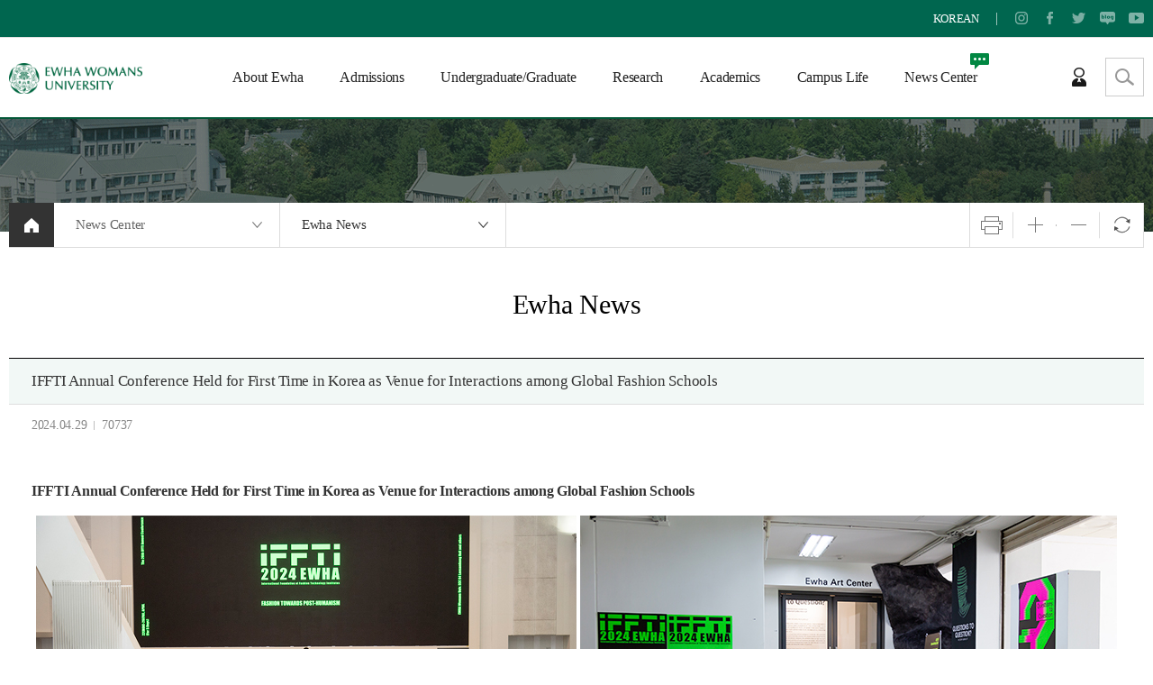

--- FILE ---
content_type: text/html; charset=UTF-8
request_url: https://ewha.ac.kr/ewhaen/news/ewha-news.do?mode=view&articleNo=347258
body_size: 100210
content:





<!doctype html>
<html lang="en" class="no-js">
	<head>
		<title>IFFTI Annual Conference Held for First Time in Korea as Venue for Interactions among Global Fashion Schools</title>
		<meta http-equiv="Content-Type" content="text/html; charset=utf-8" />
		<meta http-equiv="X-UA-Compatible" content="IE=edge" />
		<meta name="viewport" content="width=device-width,initial-scale=1.0,minimum-scale=1.0,maximum-scale=1.0,user-scalable=no">	
		<script type="text/javascript">

var _gaq = _gaq || [];
_gaq.push(['_setAccount', 'UA-43133752-1']);
_gaq.push(['_trackPageview']);

(function() {
var ga = document.createElement('script'); ga.type = 'text/javascript'; ga.async = true;
ga.src = ('https:' == document.location.protocol ? 'https://ssl' : 'http://www') + '.google-analytics.com/ga.js';
var s = document.getElementsByTagName('script')[0]; s.parentNode.insertBefore(ga, s);
})();

</script><link rel="canonical" href="https://ewha.ac.kr:443/ewhaen/news/ewha-news.do" />
		<link rel="stylesheet" type="text/css" href="/_common/cms.css" />
		<link rel="stylesheet" type="text/css" href="/_res/ewhaen/_css/layout.css" />
		<!--[if IE 8]>
<link rel="stylesheet" type="text/css" href="/_common/ie8.css" />
<![endif]-->
		<link rel="apple-touch-icon" sizes="57x57" href="/_res/ewha/img/favicon/apple-icon-57x57.png">
 <link rel="apple-touch-icon" sizes="60x60" href="/_res/ewha/img/favicon/apple-icon-60x60.png">
 <link rel="apple-touch-icon" sizes="72x72" href="/_res/ewha/img/favicon/apple-icon-72x72.png">
 <link rel="apple-touch-icon" sizes="76x76" href="/_res/ewha/img/favicon/apple-icon-76x76.png">
 <link rel="apple-touch-icon" sizes="114x114" href="/_res/ewha/img/favicon/apple-icon-114x114.png">
 <link rel="apple-touch-icon" sizes="120x120" href="/_res/ewha/img/favicon/apple-icon-120x120.png">
 <link rel="apple-touch-icon" sizes="144x144" href="/_res/ewha/img/favicon/apple-icon-144x144.png">
 <link rel="apple-touch-icon" sizes="152x152" href="/_res/ewha/img/favicon/apple-icon-152x152.png">
 <link rel="apple-touch-icon" sizes="180x180" href="/_res/ewha/img/favicon/apple-icon-180x180.png">
 <link rel="icon" type="image/png" sizes="192x192"  href="/_res/ewha/img/favicon/android-icon-192x192.png">
 <link rel="icon" type="image/png" sizes="32x32" href="/_res/ewha/img/favicon/favicon-32x32.png">
 <link rel="icon" type="image/png" sizes="96x96" href="/_res/ewha/img/favicon/favicon-96x96.png">
 <link rel="icon" type="image/png" sizes="16x16" href="/_res/ewha/img/favicon/favicon-16x16.png">
 <link rel="stylesheet" type="text/css" href="/_res/ewhaen/_css/m-mn.css" />
<link rel="stylesheet" type="text/css" href="/_common/css/toastr.css" />
<link rel="stylesheet" type="text/css" href="/_common/css/ui.datepicker.css" />
<link rel="stylesheet" type="text/css" href="/_common/css/jquery.ui-selectBox.css" />
<link rel="stylesheet" type="text/css" href="/_res/board/_css/board.css" />
<link rel="stylesheet" type="text/css" href="/_custom/ewha/resource/css/board.common.css" />

		<link rel="stylesheet" type="text/css" href="/_res/ewhaen/_css/owl.css" />
		<link rel="stylesheet" type="text/css" href="/_res/ewhaen/_css/user.css" />


		<script type="text/javascript" src="/_common/js/jquery/jquery-1.9.1.js"></script>
		<script type="text/javascript" src="/_common/js/jquery/jquery-ui-1.11.4.min.js"></script>
		<script type="text/javascript">
			//<![CDATA[
			var _thisHost = location.protocol+'//'+location.host, _thisUrl = document.location.href,_so_ = false,_cur_menu_cd = '1619',_edit_content = false,front_page_edit = true,zooInOutMode = 'font',_reouscePath = '/_res/ewhaen/',editorVendor = 'froala',sslYN = 'N',sslPort = '8443',servicePort = '',developMode = false,device='pc',isMobile=false,_cfgUseDevMode = false,_siteId = 'ewhaen',printSelector = '#jwxe_main_content',ctx = '',rootPath = '',locale= 'en',fileWhiteList= 'hwpx|hwp|doc|docx|xls|xlsx|txt|pdf|bmp|gif|jpg|png|mp4|mp3|wmv|avi|ppt|pptx|zip|otf|jpeg|JPG|PNG|GIF|JPEG',localeScriptPath='/_custom/ewha/resource/js/';
			//]]>
		</script>
		<script type="text/javascript" src="/_custom/ewha/sso/sso-async-check.jsp"></script>
		<script type="text/javascript" src="/_common/cms.js"></script>
		<script type="text/javascript" src="/_res/ewhaen/_js/user/m-mn.js"></script>
<script type="text/javascript" src="/_common/js/toastr.js" ></script>
<script type="text/javascript" src="/_common/js/jquery-plugin/selectBox.min.js" ></script>
<script type="text/javascript" src="/_custom/ewha/resource/js/clipboard.min.js" ></script>
<script type="text/javascript" src="/_custom/ewha/resource/js/board.common.js?ver=0417" ></script>
<script type="text/javascript" src="/_common/js/datepicker/ui.datepicker.all.js" ></script>
<script type="text/javascript" src="/_res/board/_js/user/board.js?v=0219" ></script>
<script type="text/javascript" src="/_custom/ewha/resource/js/board.sns.share.js" ></script>

		<script type="text/javascript" src="/_res/ewhaen/_js/user/owl.js"></script>
		<script type="text/javascript" src="/_res/ewhaen/_js/user.js"></script>
		<script type="text/javascript">
			$(document).ready(function(){    
				if (/iPhone|iPad|iPod|Macintosh/i.test(navigator.userAgent)) {
					document.body.style.fontFamily = "애플 SD 산돌고딕 Neo, Apple SD Gothic Neo";
					// iOS 아이폰, 아이패드, 아이팟
				}
			});
		</script>
	</head>
	<body id="item_body" class="pc">
		<ul id="go_main">
			<li><a href="#jwxe_main_content" >본문 바로가기</a></li>
			<li><a href="#jwxe_main_menu" >주메뉴 바로가기</a></li>
			<li><a href="#jwxe_sub_menu" >서브메뉴 바로가기</a></li>
		</ul>


<div class="wrap">
	<header>
		<div class="top-header-wrap">
<div class="top-header-box">
	<p class="top-header-slogan">
		<!--EWHA, THE FUTURE WE CREATE-->
	</p>
	<ul class="sns-box">
		<li>
			
			<a href="#ewha" class="btn-lang mv-lng" data-lng="ewha"  title="New window">KOREAN</a>
			<div class="lang-box">
				<ul>
					<!--<li class="ko"><a href="#ewha" class="mv-lng" data-lng="ewha"  title="새창열림">KOREAN</a></li>-->
					<!--<li class="en"><a href="/ewhaen" target="_blank" title="새창열림">ENGLISH</a></li>-->
					<!--<li class="cn"><a href="#ewhacn"  class="mv-lng" data-lng="ewhacn" title="새창열림">CHINESE</a></li>-->
				</ul>
			</div>
		</li>
		<li><a href="https://instagram.com/ewha.w.univ" title="New window" class="instagram" target="_blank"><span class="hide">instagram</span></a></li>
		<li><a href="https://www.facebook.com/EwhaWomansUniversity" title="New window" class="facebook" target="_blank"><span class="hide">facebook</span></a></li>
		<li><a href="https://twitter.com/EwhaWomansUniv" title="New window" class="twitter" target="_blank"><span class="hide">twitter</span></a></li>
		<li><a href="http://blog.naver.com/the_ewha" title="New window" class="blog" target="_blank"><span class="hide">blog</span></a></li>
		<li><a href="http://www.youtube.com/ewhauniv" title="New window" class="youtube" target="_blank"><span class="hide">youtube</span></a></li>
	</ul>
	<a href="http://portal.ewha.ac.kr" title="New window" target="_blank">EWHA Portal</a>
</div>
</div>
		<div class="middle-header-wrap">
<div class="middle-header-box">
	<h1 class="logo">
		<a href="/ewhaen/index.do" title="Go to Home"><img class="tablet-hide" src="/_res/ewhaen/img/common/img-logo-main.png" alt="Ewha W.U" /><img class="tablet-show" src="/_res/ewhaen/img/common/img-logo.png" alt="Ewha W.U" /></a>
	</h1>
	<a href="#a" title="Open Search" class="btn-sch-open"><span class="hide">Open Search</span></a>
	<div class="search-wrap">
		<form action="/ewhaen/search.do" name="totalSearch" method="get">
			<fieldset>
				<legend title="Search" class="hide">Search</legend>
				<label class="hide" for="sch-word">Search Keywords</label>
				<input type="text" id="sch-word" name="qt" placeholder="Search keywords" />
				<button type="submit" value="Search" class="sch-btn"><span class="hide">Search</span></button>
			</fieldset>
		</form>
	</div>
	<ul class="util-box">
		<li>
				
			<a href="/_custom/ewha/sso/login.jsp"  title="Login" class="login">LOGIN</a>
			
			
		</li>
		<li class="pc-lang-box">
			
			<a href="/ewha" target="_blank" class="btn-lang" title="New Window">KOREAN</a>
			<div class="lang-box">
				<ul>
					<!--<li class="ko"><a href="/ewha" target="_blank" title="New Window">KOREAN</a></li>-->
					<!--<li class="en"><a href="/ewhaen" target="_blank" title="New Window">ENGLISH</a></li>-->
					<!--<li class="cn"><a href="/ewhacn" target="_blank" title="New Window">CHINESE</a></li>-->
				</ul>
			</div>
		</li>
	</ul>
	<a class="btn-menu" href="#a"><span class="hide">Open Mobile Menu</span></a>
	<nav class="slideMenu">
		<div class="m-header">
			<h1 class="m-logo">
				<a href="/ewhaen/index.do" title="홈 바로가기"><img src="/_res/ewhaen/img/common/img-logo.png" alt="이화여자대학교" /></a>
			</h1>
			<ul class="m-util-box">
				<li>
						
					<a href="/_custom/ewha/sso/login.jsp"  title="Login" class="login"><span>LOGIN</span></a>
					
					
				</li>
				<li>
					
					<a href="#ewha" class="btn-lang mv-lng" data-lng="ewha" title="New Window"><span>KOREAN</span></a>
					<div class="lang-box">
						<ul>
							<!--<li class="ko"><a href="#a" target="_blank" title="New Window">KOREAN</a></li>-->
							<!--<li class="ko"><a href="#ewha" class="mv-lng" data-lng="ewha" title="New Window">KOREAN</a></li>-->
							<!--<li class="cn"><a href="/ewhacn" target="_blank" title="New Window">CHINESE</a></li>-->
						</ul>
					</div>
				</li>
			</ul>
			<a class="slide-close" href="#a"><span class="hide">Close Mobile Menu</span></a>
		</div>
		<div class="m-gnb">
			  
				
				
			




<ul class="dep1 jwxe-menu-ul">
	
		
			<li>
			 	
	          <a href="/ewhaen/intro/greetings.do" >About Ewha</a> 
				
					<ul class="dep2">
						
							
								<li>
									
									
									
									
										
										<a href="/ewhaen/intro/greetings.do" >Office of the President</a>
									
										
											<ul class="dep3">
												
													
														<li class="1624">
															
															<a href="/ewhaen/intro/greetings.do" >Welcoming Remarks</a>
														</li>
													
												
													
														<li class="2435">
															
															<a href="/ewhaen/intro/profile01.do" >Profile</a>
														</li>
													
												
													
														<li class="1625">
															
															<a href="/ewhaen/intro/activity.do" >Latest Updates </a>
														</li>
													
												
													
														<li class="1500">
															
															<a href="/ewhaen/intro/dean.do" >History of the Presidency</a>
														</li>
													
												
											</ul>
										
									
								</li>
							
						
							
								<li>
									
									
									
									
										
										<a href="/ewhaen/intro/foundation.do" >Foundation</a>
									
										
											<ul class="dep3">
												
													
														<li class="1777">
															
															<a href="/ewhaen/intro/foundation.do" >Founding Spirit &amp; History</a>
														</li>
													
												
													
														<li class="1627">
															
															<a href="/ewhaen/intro/institution.do" >Ewha Schools</a>
														</li>
													
												
											</ul>
										
									
								</li>
							
						
							
								<li>
									
									
									
									
										
										<a href="/ewhaen/intro/object.do" >Spirit / Vision</a>
									
										
											<ul class="dep3">
												
													
														<li class="1502">
															
															<a href="/ewhaen/intro/object.do" >Spirit of Education</a>
														</li>
													
												
											</ul>
										
									
								</li>
							
						
							
								<li>
									
									
									
									
										
										<a href="/ewhaen/intro/history02-1.do" >History / Symbols</a>
									
										
											<ul class="dep3">
												
													
														<li class="1504">
															
															<a href="/ewhaen/intro/history02-1.do" >History of Ewha</a>
														</li>
													
												
													
														<li class="1630">
															
															<a href="/ewhaen/intro/history-campus.do" >History of the Ewha Campus</a>
														</li>
													
												
													
														<li class="1505">
															
															<a href="/ewhaen/intro/school-name.do" >University Name</a>
														</li>
													
												
													
														<li class="1631">
															
															<a href="/ewhaen/intro/motto.do" >University Disciplinary Motto</a>
														</li>
													
												
													
														<li class="1506">
															
															<a href="/ewhaen/intro/song.do" >School Song</a>
														</li>
													
												
													
														<li class="1632">
															
															<a href="/ewhaen/intro/symbol01.do" >University Emblem</a>
														</li>
													
												
													
														<li class="1507">
															
															<a href="/ewhaen/intro/ui-si01.do" >UI / SI</a>
														</li>
													
												
											</ul>
										
									
								</li>
							
						
							
								<li>
									
									
									
									
										
										<a href="https://myr.ewha.ac.kr/sustainability/index.do" >University Facts</a>
									
										
											<ul class="dep3">
												
													
														<li class="1633">
															
															<a href="/ewhaen/intro/statistics.do" >Ewha at a Glance</a>
														</li>
													
												
													
														<li class="3616">
															
															<a href="https://sustainability.ewha.ac.kr/sustainability/index.do" >ESG/Sustainability</a>
														</li>
													
												
											</ul>
										
									
								</li>
							
						
							
								<li>
									
									
									
									
										
										<a href="/ewhaen/intro/organ.do" >Organization</a>
									
										
											<ul class="dep3">
												
													
														<li class="1509">
															
															<a href="/ewhaen/intro/organ.do" >Organization Chart</a>
														</li>
													
												
													
														<li class="1635">
															
															<a href="/ewhaen/intro/vice-president.do" >Executive Vice President</a>
														</li>
													
												
													
														<li class="1636">
															
															<a href="/ewhaen/intro/organ02.do" >Office of University Administration</a>
														</li>
													
												
													
														<li class="1754">
															
															<a href="/ewhaen/intro/organ03.do" >Affiliated Institutions</a>
														</li>
													
												
											</ul>
										
									
								</li>
							
						
							
								<li>
									
									
									
									
										
										<a href="/ewhaen/intro/location.do" >Campus Information</a>
									
										
											<ul class="dep3">
												
													
														<li class="1637">
															
															<a href="/ewhaen/intro/location.do" >Directions</a>
														</li>
													
												
													
														<li class="1594">
															
															<a href="/ewhaen/intro/campus-map.do" target="_blank" title="새창열림"  >Campus Map</a>
														</li>
													
												
													
														<li class="1510">
															
															<a href="/ewhaen_vr/" target="_blank" title="새창열림"  >VR Tour</a>
														</li>
													
												
													
														<li class="1638">
															
															<a href="/ewhaen/intro/campus-tour.do" >Campus Tour</a>
														</li>
													
												
													
														<li class="1639">
															
															<a href="/ewhaen/intro/search-faculty.do" >Faculty Directory</a>
														</li>
													
												
											</ul>
										
									
								</li>
							
						
					</ul>
				
			</li>
		
	
		
			<li>
			 	
	          <a href="/ewhaen/admission/admission.do" >Admissions</a> 
				
					<ul class="dep2">
						
							
								<li>
									
									
										<a href="/ewhaen/admission/admission.do" >Admissions</a>
									
									
									
								</li>
							
						
							
								<li>
									
									
										<a href="/ewhaen/admission/admission.do#ad02" >The Graduate School Admissions</a>
									
									
									
								</li>
							
						
							
								<li>
									
									
										<a href="/ewhaen/admission/admission.do#ad03" >Professional &amp; Special Graduate School Admissions</a>
									
									
									
								</li>
							
						
					</ul>
				
			</li>
		
	
		
			<li>
			 	
	          <a href="/ewhaen/academics/college.do" >Undergraduate/Graduate</a> 
				
					<ul class="dep2">
						
							
								<li>
									
									
									
									
										
										<a href="/ewhaen/academics/college.do" >Undergraduate</a>
									
										
											<ul class="dep3">
												
													
														<li class="1514">
															
															<a href="/ewhaen/academics/liberal-arts.do" >College of Liberal Arts</a>
														</li>
													
												
													
														<li class="1641">
															
															<a href="/ewhaen/academics/social-sciences.do" >College of Social Sciences</a>
														</li>
													
												
													
														<li class="1515">
															
															<a href="/ewhaen/academics/natural-sciences.do" >College of Natural Sciences </a>
														</li>
													
												
													
														<li class="3078">
															
															<a href="/ewhaen/academics/engineering.do" >College of Engineering</a>
														</li>
													
												
													
														<li class="1516">
															
															<a href="/ewhaen/academics/music.do" >College of Music</a>
														</li>
													
												
													
														<li class="1643">
															
															<a href="/ewhaen/academics/art-design.do" >College of Art &amp; Design</a>
														</li>
													
												
													
														<li class="1644">
															
															<a href="/ewhaen/academics/education.do" >College of Education</a>
														</li>
													
												
													
														<li class="1517">
															
															<a href="/ewhaen/academics/business-administration.do" >College of Business Administration</a>
														</li>
													
												
													
														<li class="1645">
															
															<a href="/ewhaen/academics/convergence.do" >College of Science &amp; Industry Convergence</a>
														</li>
													
												
													
														<li class="1646">
															
															<a href="/ewhaen/academics/medicine.do" >College of Medicine</a>
														</li>
													
												
													
														<li class="1518">
															
															<a href="/ewhaen/academics/nursing.do" >College of Nursing</a>
														</li>
													
												
													
														<li class="1647">
															
															<a href="/ewhaen/academics/pharmacy.do" >College of Pharmacy</a>
														</li>
													
												
													
														<li class="1519">
															
															<a href="/ewhaen/academics/scranton.do" >Scranton College</a>
														</li>
													
												
													
														<li class="2918">
															
															<a href="/ewhaen/academics/Al-Intelgence.do" >College of Artificial Intelligence</a>
														</li>
													
												
													
														<li class="1648">
															
															<a href="/ewhaen/academics/hokma.do" >HOKMA College of General Education</a>
														</li>
													
												
											</ul>
										
									
								</li>
							
						
							
								<li>
									
									
									
									
										
										<a href="/ewhaen/academics/humanities.do" >The Graduate School</a>
									
										
											<ul class="dep3">
												
													
														<li class="1750">
															
															<a href="/ewhaen/academics/humanities.do" >The Graduate School</a>
														</li>
													
												
													
														<li class="2156">
															
															<a href="/ewhaen/academics/humanities.do#g-course01" >Humanities and Social Sciences</a>
														</li>
													
												
													
														<li class="1845">
															
															<a href="/ewhaen/academics/humanities.do#g-course02" >Natural Sciences</a>
														</li>
													
												
													
														<li class="1752">
															
															<a href="/ewhaen/academics/humanities.do#g-course03" >Engineering</a>
														</li>
													
												
													
														<li class="1846">
															
															<a href="/ewhaen/academics/humanities.do#g-course04" >Arts</a>
														</li>
													
												
													
														<li class="1751">
															
															<a href="/ewhaen/academics/humanities.do#g-course05" >Medicine</a>
														</li>
													
												
													
														<li class="1847">
															
															<a href="/ewhaen/academics/humanities.do#g-course06" >Interdisciplinary Program</a>
														</li>
													
												
											</ul>
										
									
								</li>
							
						
							
								<li>
									
									
									
									
										
										<a href="/ewhaen/academics/gsis.do" >Professional Graduate School</a>
									
										
											<ul class="dep3">
												
													
														<li class="1520">
															
															<a href="/ewhaen/academics/gsis.do" >The Graduate School of International Studies</a>
														</li>
													
												
													
														<li class="1649">
															
															<a href="/ewhaen/academics/gsti.do" >The Graduate School of Translation &amp; Interpretation </a>
														</li>
													
												
													
														<li class="1521">
															
															<a href="/ewhaen/mba.do" >The Graduate School of  Business</a>
														</li>
													
												
													
														<li class="1522">
															
															<a href="/ewhaen/academics/law.do" >School of Law</a>
														</li>
													
												
											</ul>
										
									
								</li>
							
						
							
								<li>
									
									
									
									
										
										<a href="/ewhaen/academics/ged.do" >Special Graduate School</a>
									
										
											<ul class="dep3">
												
													
														<li class="1651">
															
															<a href="/ewhaen/academics/ged.do" >The Graduate School of Education</a>
														</li>
													
												
													
														<li class="1652">
															
															<a href="/ewhaen/academics/gsd.do" >The Graduate School of Design</a>
														</li>
													
												
													
														<li class="1653">
															
															<a href="/ewhaen/academics/gsw.do" >The Graduate School of Social Welfare</a>
														</li>
													
												
													
														<li class="1654">
															
															<a href="/ewhaen/academics/thewha.do" >The Graduate School of Theology</a>
														</li>
													
												
													
														<li class="1523">
															
															<a href="/ewhaen/academics/gspsewha.do" >The Graduate School of Policy Science</a>
														</li>
													
												
													
														<li class="1655">
															
															<a href="/ewhaen/academics/performarts.do" >The Graduate School of Performing Arts</a>
														</li>
													
												
													
														<li class="1524">
															
															<a href="/ewhaen/academics/gsccph.do" >The Graduate School of Clinical Biohealth</a>
														</li>
													
												
													
														<li class="1656">
															
															<a href="/ewhaen/academics/dentist.do" >The Graduate School of Clinical Dentistry</a>
														</li>
													
												
													
														<li class="1525">
															
															<a href="/ewhaen/academics/tfl.do" >The Graduate School of Teaching Foreign Languages</a>
														</li>
													
												
													
														<li class="2658">
															
															<a href="/ewhaen/academics/gsds.do" >The Graduate School of DataScience</a>
														</li>
													
												
											</ul>
										
									
								</li>
							
						
					</ul>
				
			</li>
		
	
		
			<li>
			 	
	          <a href="/ewhaen/research/introresearch.do" >Research</a> 
				
					<ul class="dep2">
						
							
								<li>
									
									
										<a href="/ewhaen/research/introresearch.do" >Research·Collaboration</a>
									
									
									
								</li>
							
						
							
								<li>
									
									
										<a href="/ewhaen/research/researcher.do" >Research Profiles&#40;PURE&#41;</a>
									
									
									
								</li>
							
						
							
								<li>
									
									
										<a href="/ewhaen/research/results.do" >Research Achievements</a>
									
									
									
								</li>
							
						
							
								<li>
									
									
										<a href="/ewhaen/research/research-news.do" >Research News</a>
									
									
									
								</li>
							
						
							
								<li>
									
									
										<a href="/ewhaen/research/institutions.do" >Research Institutions</a>
									
									
									
								</li>
							
						
					</ul>
				
			</li>
		
	
		
			<li>
			 	
	          <a href="/ewhaen/bachelor/calendar2024.do" >Academics</a> 
				
					<ul class="dep2">
						
							
								<li>
									
									
									
									
										
										<a href="/ewhaen/bachelor/calendar2024.do" >Academic Calendar</a>
									
										
											<ul class="dep3">
												
													
														<li class="3557">
															
															<a href="/ewhaen/bachelor/calendar2026.do" >2026</a>
														</li>
													
												
													
														<li class="3343">
															
															<a href="https://www.ewha.ac.kr/ewhaen/bachelor/calendar2025.do?mode=user_list&amp;year=2025" >2025</a>
														</li>
													
												
													
														<li class="3055">
															
															<a href="/ewhaen/bachelor/calendar2024.do?mode=user_list&amp;year=2024" >2024</a>
														</li>
													
												
													
														<li class="2855">
															
															<a href="/ewhaen/bachelor/calendar2023.do?mode=user_list&amp;year=2023" >2023</a>
														</li>
													
												
													
														<li class="2636">
															
															<a href="/ewhaen/bachelor/calendar2022.do?mode=user_list&amp;year=2022" >2022</a>
														</li>
													
												
													
														<li class="2336">
															
															<a href="/ewhaen/bachelor/calendar2021.do?mode=user_list&amp;year=2021" >2021</a>
														</li>
													
												
													
														<li class="2149">
															
															<a href="/ewhaen/bachelor/calendar2020.do?mode=user_list&amp;year=2020" >2020</a>
														</li>
													
												
													
														<li class="2150">
															
															<a href="/ewhaen/bachelor/calendar2019.do?mode=user_list&amp;year=2019" >2019</a>
														</li>
													
												
													
														<li class="2151">
															
															<a href="/ewhaen/bachelor/calendar2018.do?mode=user_list&amp;year=2018" >2018</a>
														</li>
													
												
													
														<li class="2152">
															
															<a href="/ewhaen/bachelor/calendar2017.do?mode=user_list&amp;year=2017" >2017</a>
														</li>
													
												
													
														<li class="2153">
															
															<a href="/ewhaen/bachelor/calendar2016.do?mode=user_list&amp;year=2016" >2016</a>
														</li>
													
												
													
														<li class="2154">
															
															<a href="/ewhaen/bachelor/calendar2015.do?mode=user_list&amp;year=2015" >2015</a>
														</li>
													
												
													
														<li class="2155">
															
															<a href="/ewhaen/bachelor/calendar2014.do?mode=user_list&amp;year=2014" >2014</a>
														</li>
													
												
											</ul>
										
									
								</li>
							
						
							
								<li>
									
									
									
									
										
										<a href="/ewhaen/bachelor/enrollment01.do" >Academic Resources</a>
									
										
											<ul class="dep3">
												
													
														<li class="1657">
															
															<a href="/ewhaen/bachelor/enrollment01.do" >Registration</a>
														</li>
													
												
													
														<li class="1526">
															
															<a href="/ewhaen/bachelor/register01.do" >School Register</a>
														</li>
													
												
													
														<li class="1658">
															
															<a href="/ewhaen/bachelor/major01.do" >Major Selection</a>
														</li>
													
												
													
														<li class="1527">
															
															<a href="/ewhaen/bachelor/course01.do" >Courses</a>
														</li>
													
												
													
														<li class="1686">
															
															<a href="/ewhaen/bachelor/grades01.do" >Grade</a>
														</li>
													
												
													
														<li class="1528">
															
															<a href="/ewhaen/bachelor/graduate01.do" >Graduation</a>
														</li>
													
												
											</ul>
										
									
								</li>
							
						
							
								<li>
									
									
									
									
										
										<a href="/ewhaen/bachelor/scholarship-undergraduate.do" >Scholarship</a>
									
										
											<ul class="dep3">
												
													
														<li class="2415">
															
															<a href="/ewhaen/bachelor/scholarship-undergraduate.do" >Undergraduate</a>
														</li>
													
												
													
														<li class="2416">
															
															<a href="/ewhaen/bachelor/scholarship-graduate.do" >Graduate</a>
														</li>
													
												
													
														<li class="2417">
															
															<a href="/ewhaen/bachelor/scholarship-iss.do" >ISS</a>
														</li>
													
												
											</ul>
										
									
								</li>
							
						
							
								<li>
									
									
									
									
										
										<a href="/ewhaen/bachelor/foreign-student.do" >Curriculum</a>
									
										
											<ul class="dep3">
												
													
														<li class="1532">
															
															<a href="/ewhaen/bachelor/foreign-student.do" >Course Registration Exception for Foreign Students</a>
														</li>
													
												
											</ul>
										
									
								</li>
							
						
							
								<li>
									
									
									
									
										
										<a href="/ewhaen/bachelor/timetable.do" >Course</a>
									
										
											<ul class="dep3">
												
													
														<li class="1586">
															
															<a href="/ewhaen/bachelor/timetable.do" >Undergraduate</a>
														</li>
													
												
													
														<li class="1593">
															
															<a href="/ewhaen/bachelor/timetable-grad.do" >Graduate</a>
														</li>
													
												
											</ul>
										
									
								</li>
							
						
							
								<li>
									
									
									
									
										
										<a href="/ewhaen/bachelor/exchange01.do" >International Exchange Programs</a>
									
										
											<ul class="dep3">
												
													
														<li class="1698">
															
															<a href="/ewhaen/bachelor/exchange01.do" >Student Exchange Programs</a>
														</li>
													
												
													
														<li class="1600">
															
															<a href="/ewhaen/bachelor/exchange02.do" >Study Abroad Program</a>
														</li>
													
												
													
														<li class="1601">
															
															<a href="/ewhaen/bachelor/exchange03.do" >Short-term Special Program &#40;Ewha GSP&#41;</a>
														</li>
													
												
											</ul>
										
									
								</li>
							
						
							
								<li>
									
									
									
									
										
										<a href="/ewhaen/bachelor/certificate.do" >Academic Certifications</a>
									
										
											<ul class="dep3">
												
													
														<li class="1533">
															
															<a href="/ewhaen/bachelor/certificate.do" >Certificate Issuance</a>
														</li>
													
												
											</ul>
										
									
								</li>
							
						
					</ul>
				
			</li>
		
	
		
			<li>
			 	
	          <a href="/ewhaen/life/council.do" >Campus Life</a> 
				
					<ul class="dep2">
						
							
								<li>
									
									
									
									
										
										<a href="/ewhaen/life/council.do" >Student Activities</a>
									
										
											<ul class="dep3">
												
													
														<li class="1537">
															
															<a href="/ewhaen/life/council.do" >Student Government Association</a>
														</li>
													
												
													
														<li class="1664">
															
															<a href="/ewhaen/life/circles-show.do" >Clubs</a>
														</li>
													
												
													
														<li class="1538">
															
															<a href="/ewhaen/life/supporters.do" >Leadership Programs</a>
														</li>
													
												
													
														<li class="1690">
															
															<a href="/ewhaen/life/press.do" >Student Media</a>
														</li>
													
												
													
														<li class="1539">
															
															<a href="/ewhaen/life/volunteer.do" >Volunteer Activities</a>
														</li>
													
												
													
														<li class="1665">
															
															<a href="/ewhaen/life/mentoring.do" >Mentoring</a>
														</li>
													
												
											</ul>
										
									
								</li>
							
						
							
								<li>
									
									
									
									
										
										<a href="/ewhaen/life/job.do" >Student Support Programs</a>
									
										
											<ul class="dep3">
												
													
														<li class="1804">
															
															<a href="/ewhaen/life/job.do" >Career Development</a>
														</li>
													
												
													
														<li class="1534">
															
															<a href="/ewhaen/life/academic.do" >Academic Support Programs</a>
														</li>
													
												
													
														<li class="1692">
															
															<a href="/ewhaen/life/event.do" >Events</a>
														</li>
													
												
													
														<li class="1536">
															
															<a href="/ewhaen/life/counseling.do" >Student Counseling</a>
														</li>
													
												
													
														<li class="1535">
															
															<a href="/ewhaen/life/student-service.do" >Support for Students with Disabilities</a>
														</li>
													
												
													
														<li class="1721">
															
															<a href="/ewhaen/life/north-korean-defectors.do" >Support for North Korean Refugee Students</a>
														</li>
													
												
													
														<li class="1663">
															
															<a href="/ewhaen/life/student-id.do" >Student ID Card Issuance</a>
														</li>
													
												
													
														<li class="1773">
															
															<a href="/ewhaen/life/etc-service.do" >Other Services</a>
														</li>
													
												
											</ul>
										
									
								</li>
							
						
							
								<li>
									
									
									
									
										
										<a href="/ewhaen/life/restaurant.do" >Living at Ewha</a>
									
										
											<ul class="dep3">
												
													
														<li class="1540">
															
															<a href="/ewhaen/life/restaurant.do" >Dining</a>
														</li>
													
												
													
														<li class="1667">
															
															<a href="/ewhaen/life/dormitory.do" >Housing</a>
														</li>
													
												
													
														<li class="1668">
															
															<a href="/ewhaen/life/fitness.do" >Fitness/Sports Facilities</a>
														</li>
													
												
													
														<li class="1543">
															
															<a href="/ewhaen/life/amenities.do" >Amenities</a>
														</li>
													
												
													
														<li class="1669">
															
															<a href="/ewhaen/life/health-center.do" >University Health Service Center</a>
														</li>
													
												
													
														<li class="1567">
															
															<a href="/ewhaen/life/pray.do" >Christian Prayer Room</a>
														</li>
													
												
											</ul>
										
									
								</li>
							
						
							
								<li>
									
									
									
									
										
										<a href="/ewhaen/life/mail01.do" >IT/Technical Support Service</a>
									
										
											<ul class="dep3">
												
													
														<li class="1544">
															
															<a href="/ewhaen/life/mail01.do" >Email</a>
														</li>
													
												
													
														<li class="1670">
															
															<a href="/ewhaen/life/wifi.do" >Network/DNS</a>
														</li>
													
												
													
														<li class="2495">
															
															<a href="/ewhaen/life/ewhamobile.do" >Ewha Mobile Student Support App</a>
														</li>
													
												
													
														<li class="1546">
															
															<a href="/ewhaen/life/software.do" >Public Software</a>
														</li>
													
												
													
														<li class="1547">
															
															<a href="/ewhaen/life/laptop.do" >Laptops</a>
														</li>
													
												
													
														<li class="1548">
															
															<a href="/ewhaen/life/print.do" >PC Labs</a>
														</li>
													
												
													
														<li class="1559">
															
															<a href="/ewhaen/life/one-stop.do" >IT One-Stop Service</a>
														</li>
													
												
													
														<li class="1805">
															
															<a href="/ewhaen/life/room.do" >Technical Support Services for Classrooms</a>
														</li>
													
												
											</ul>
										
									
								</li>
							
						
					</ul>
				
			</li>
		
	
		
			<li>
			 	
	          <a href="/ewhaen/news/ewha-news.do" class="active" >News Center</a> 
				
					<ul class="dep2">
						
							
								<li>
									
									
										<a href="/ewhaen/news/ewha-news.do" class="active" >Ewha News</a>
									
									
									
								</li>
							
						
							
								<li>
									
									
										<a href="/ewhaen/news/notice.do" >Notice</a>
									
									
									
								</li>
							
						
							
								<li>
									
									
									
									
										
										<a href="/ewhaen/news/event.do" >Calendar of Events</a>
									
										
											<ul class="dep3">
												
													
														<li class="1549">
															
															<a href="/ewhaen/news/event.do" >Events</a>
														</li>
													
												
													
														<li class="1568">
															
															<a href="/ewhaen/news/organ-news.do" >College News</a>
														</li>
													
												
													
														<li class="1596">
															
															<a href="/ewhaen/news/ewha-press.do" >Ewha in Media</a>
														</li>
													
												
											</ul>
										
									
								</li>
							
						
							
								<li>
									
									
									
									
										
										<a href="/ewhaen/news/history.do" >Ewha DNA</a>
									
										
											<ul class="dep3">
												
													
														<li class="1550">
															
															<a href="/ewhaen/news/history.do" >History</a>
														</li>
													
												
													
														<li class="1551">
															
															<a href="/ewhaen/news/people.do" >People</a>
														</li>
													
												
													
														<li class="2013">
															
															<a href="/ewhaen/news/fund.do" >Giving to Ewha</a>
														</li>
													
												
											</ul>
										
									
								</li>
							
						
							
								<li>
									
									
									
									
										
										<a href="/ewhaen/news/movie.do" >Ewha Media</a>
									
										
											<ul class="dep3">
												
													
														<li class="1693">
															
															<a href="/ewhaen/news/movie.do" >Ewha Videos</a>
														</li>
													
												
													
														<li class="1552">
															
															<a href="/ewhaen/news/book.do" >Ewha Brochures</a>
														</li>
													
												
													
														<li class="1553">
															
															<a href="/ewhaen/news/newspaper.do" >Ewha News Magazine</a>
														</li>
													
												
													
														<li class="1774">
															
															<a href="/ewhaen/news/spotlight.do" >Ewha SPOTLIGHT</a>
														</li>
													
												
											</ul>
										
									
								</li>
							
						
							
								<li>
									
									
										<a href="/ewhaen/news/photos.do" >Photo Gallery</a>
									
									
									
								</li>
							
						
					</ul>
				
			</li>
		
	
</ul>			




	




		</div>
		<ul class="m-sns-box">
			<li><a href="https://instagram.com/ewha.w.univ" title="New Window" class="instagram" target="_blank"><span class="hide">instagram</span></a></li>
			<li><a href="https://www.facebook.com/EwhaWomansUniversity" title="New Window" class="facebook" target="_blank"><span class="hide">facebook</span></a></li>
			<li><a href="https://twitter.com/EwhaWomansUniv" title="New Window" class="twitter" target="_blank"><span class="hide">twitter</span></a></li>
			<li><a href="http://blog.naver.com/the_ewha" title="New Window" class="blog" target="_blank"><span class="hide">blog</span></a></li>
			<li><a href="http://www.youtube.com/ewhauniv" title="New Window" class="youtube" target="_blank"><span class="hide">youtube</span></a></li>
		</ul>
	</nav>
</div>
</div>
		<div class="bottom-header-wrap">
<div class="bottom-header-box">
	<div class="gnb-wrap">
		<h1 class="logo-fix">
			<a href="/ewhaen/index.do" title="Go to Home"><img src="/_res/ewhaen/img/common/img-logo.png" alt="Ewha W.U" /></a>
		</h1>
		<div class="gnb">
		  
			
			
		




<ul class="gnb-ul jwxe-menu-ul">
	
		
			<li>
			 	
	          
	          <a href="#menu">About Ewha</a>
	          <div class="sub-mn-box"> 
	          	<p class="sub-mn-title">About Ewha</p>
				
					<ul class="sub-mn">
						
							
								<li>
										
									<a href="/ewhaen/intro/greetings.do" >Office of the President</a>
									
										<ul class="sub-mn02">
											
												
													<li>
														
														<a href="/ewhaen/intro/greetings.do" >Welcoming Remarks</a>
													</li>
												
											
												
													<li>
														
														<a href="/ewhaen/intro/profile01.do" >Profile</a>
													</li>
												
											
												
													<li>
														
														<a href="/ewhaen/intro/activity.do" >Latest Updates </a>
													</li>
												
											
												
													<li>
														
														<a href="/ewhaen/intro/dean.do" >History of the Presidency</a>
													</li>
												
											
										</ul>
									
								</li>
							
						
							
								<li>
										
									<a href="/ewhaen/intro/foundation.do" >Foundation</a>
									
										<ul class="sub-mn02">
											
												
													<li>
														
														<a href="/ewhaen/intro/foundation.do" >Founding Spirit &amp; History</a>
													</li>
												
											
												
													<li>
														
														<a href="/ewhaen/intro/institution.do" >Ewha Schools</a>
													</li>
												
											
										</ul>
									
								</li>
							
						
							
								<li>
										
									<a href="/ewhaen/intro/object.do" >Spirit / Vision</a>
									
										<ul class="sub-mn02">
											
												
													<li>
														
														<a href="/ewhaen/intro/object.do" >Spirit of Education</a>
													</li>
												
											
										</ul>
									
								</li>
							
						
							
								<li>
										
									<a href="/ewhaen/intro/history02-1.do" >History / Symbols</a>
									
										<ul class="sub-mn02">
											
												
													<li>
														
														<a href="/ewhaen/intro/history02-1.do" >History of Ewha</a>
													</li>
												
											
												
													<li>
														
														<a href="/ewhaen/intro/history-campus.do" >History of the Ewha Campus</a>
													</li>
												
											
												
													<li>
														
														<a href="/ewhaen/intro/school-name.do" >University Name</a>
													</li>
												
											
												
													<li>
														
														<a href="/ewhaen/intro/motto.do" >University Disciplinary Motto</a>
													</li>
												
											
												
													<li>
														
														<a href="/ewhaen/intro/song.do" >School Song</a>
													</li>
												
											
												
													<li>
														
														<a href="/ewhaen/intro/symbol01.do" >University Emblem</a>
													</li>
												
											
												
													<li>
														
														<a href="/ewhaen/intro/ui-si01.do" >UI / SI</a>
													</li>
												
											
										</ul>
									
								</li>
							
						
							
								<li>
										
									<a href="https://myr.ewha.ac.kr/sustainability/index.do" >University Facts</a>
									
										<ul class="sub-mn02">
											
												
													<li>
														
														<a href="/ewhaen/intro/statistics.do" >Ewha at a Glance</a>
													</li>
												
											
												
													<li>
														
														<a href="https://sustainability.ewha.ac.kr/sustainability/index.do" >ESG/Sustainability</a>
													</li>
												
											
										</ul>
									
								</li>
							
						
							
								<li>
										
									<a href="/ewhaen/intro/organ.do" >Organization</a>
									
										<ul class="sub-mn02">
											
												
													<li>
														
														<a href="/ewhaen/intro/organ.do" >Organization Chart</a>
													</li>
												
											
												
													<li>
														
														<a href="/ewhaen/intro/vice-president.do" >Executive Vice President</a>
													</li>
												
											
												
													<li>
														
														<a href="/ewhaen/intro/organ02.do" >Office of University Administration</a>
													</li>
												
											
												
													<li>
														
														<a href="/ewhaen/intro/organ03.do" >Affiliated Institutions</a>
													</li>
												
											
										</ul>
									
								</li>
							
						
							
								<li>
										
									<a href="/ewhaen/intro/location.do" >Campus Information</a>
									
										<ul class="sub-mn02">
											
												
													<li>
														
														<a href="/ewhaen/intro/location.do" >Directions</a>
													</li>
												
											
												
													<li>
														
														<a href="/ewhaen/intro/campus-map.do" target="_blank" title="새창열림"  >Campus Map</a>
													</li>
												
											
												
													<li>
														
														<a href="/ewhaen_vr/" target="_blank" title="새창열림"  >VR Tour</a>
													</li>
												
											
												
													<li>
														
														<a href="/ewhaen/intro/campus-tour.do" >Campus Tour</a>
													</li>
												
											
												
													<li>
														
														<a href="/ewhaen/intro/search-faculty.do" >Faculty Directory</a>
													</li>
												
											
										</ul>
									
								</li>
							
						
					</ul>
				
				</div>
			</li>
		
	
		
			<li>
			 	
	          
	          <a href="#menu">Admissions</a>
	          <div class="sub-mn-box"> 
	          	<p class="sub-mn-title">Admissions</p>
				
					<ul class="sub-mn">
						
							
								<li>
										
									<a href="/ewhaen/admission/admission.do" >Admissions</a>
									
								</li>
							
						
							
								<li>
										
									<a href="/ewhaen/admission/admission.do#ad02" >The Graduate School Admissions</a>
									
								</li>
							
						
							
								<li>
										
									<a href="/ewhaen/admission/admission.do#ad03" >Professional &amp; Special Graduate School Admissions</a>
									
								</li>
							
						
					</ul>
				
				</div>
			</li>
		
	
		
			<li>
			 	
	          
	          <a href="#menu">Undergraduate/Graduate</a>
	          <div class="sub-mn-box"> 
	          	<p class="sub-mn-title">Undergraduate/Graduate</p>
				
					<ul class="sub-mn">
						
							
								<li>
										
									<a href="/ewhaen/academics/college.do" >Undergraduate</a>
									
										<ul class="sub-mn02">
											
												
													<li>
														
														<a href="/ewhaen/academics/liberal-arts.do" >College of Liberal Arts</a>
													</li>
												
											
												
													<li>
														
														<a href="/ewhaen/academics/social-sciences.do" >College of Social Sciences</a>
													</li>
												
											
												
													<li>
														
														<a href="/ewhaen/academics/natural-sciences.do" >College of Natural Sciences </a>
													</li>
												
											
												
													<li>
														
														<a href="/ewhaen/academics/engineering.do" >College of Engineering</a>
													</li>
												
											
												
													<li>
														
														<a href="/ewhaen/academics/music.do" >College of Music</a>
													</li>
												
											
												
													<li>
														
														<a href="/ewhaen/academics/art-design.do" >College of Art &amp; Design</a>
													</li>
												
											
												
													<li>
														
														<a href="/ewhaen/academics/education.do" >College of Education</a>
													</li>
												
											
												
													<li>
														
														<a href="/ewhaen/academics/business-administration.do" >College of Business Administration</a>
													</li>
												
											
												
													<li>
														
														<a href="/ewhaen/academics/convergence.do" >College of Science &amp; Industry Convergence</a>
													</li>
												
											
												
													<li>
														
														<a href="/ewhaen/academics/medicine.do" >College of Medicine</a>
													</li>
												
											
												
													<li>
														
														<a href="/ewhaen/academics/nursing.do" >College of Nursing</a>
													</li>
												
											
												
													<li>
														
														<a href="/ewhaen/academics/pharmacy.do" >College of Pharmacy</a>
													</li>
												
											
												
													<li>
														
														<a href="/ewhaen/academics/scranton.do" >Scranton College</a>
													</li>
												
											
												
													<li>
														
														<a href="/ewhaen/academics/Al-Intelgence.do" >College of Artificial Intelligence</a>
													</li>
												
											
												
													<li>
														
														<a href="/ewhaen/academics/hokma.do" >HOKMA College of General Education</a>
													</li>
												
											
										</ul>
									
								</li>
							
						
							
								<li>
										
									<a href="/ewhaen/academics/humanities.do" >The Graduate School</a>
									
										<ul class="sub-mn02">
											
												
													<li>
														
														<a href="/ewhaen/academics/humanities.do" >The Graduate School</a>
													</li>
												
											
												
													<li>
														
														<a href="/ewhaen/academics/humanities.do#g-course01" >Humanities and Social Sciences</a>
													</li>
												
											
												
													<li>
														
														<a href="/ewhaen/academics/humanities.do#g-course02" >Natural Sciences</a>
													</li>
												
											
												
													<li>
														
														<a href="/ewhaen/academics/humanities.do#g-course03" >Engineering</a>
													</li>
												
											
												
													<li>
														
														<a href="/ewhaen/academics/humanities.do#g-course04" >Arts</a>
													</li>
												
											
												
													<li>
														
														<a href="/ewhaen/academics/humanities.do#g-course05" >Medicine</a>
													</li>
												
											
												
													<li>
														
														<a href="/ewhaen/academics/humanities.do#g-course06" >Interdisciplinary Program</a>
													</li>
												
											
										</ul>
									
								</li>
							
						
							
								<li>
										
									<a href="/ewhaen/academics/gsis.do" >Professional Graduate School</a>
									
										<ul class="sub-mn02">
											
												
													<li>
														
														<a href="/ewhaen/academics/gsis.do" >The Graduate School of International Studies</a>
													</li>
												
											
												
													<li>
														
														<a href="/ewhaen/academics/gsti.do" >The Graduate School of Translation &amp; Interpretation </a>
													</li>
												
											
												
													<li>
														
														<a href="/ewhaen/mba.do" >The Graduate School of  Business</a>
													</li>
												
											
												
													<li>
														
														<a href="/ewhaen/academics/law.do" >School of Law</a>
													</li>
												
											
										</ul>
									
								</li>
							
						
							
								<li>
										
									<a href="/ewhaen/academics/ged.do" >Special Graduate School</a>
									
										<ul class="sub-mn02">
											
												
													<li>
														
														<a href="/ewhaen/academics/ged.do" >The Graduate School of Education</a>
													</li>
												
											
												
													<li>
														
														<a href="/ewhaen/academics/gsd.do" >The Graduate School of Design</a>
													</li>
												
											
												
													<li>
														
														<a href="/ewhaen/academics/gsw.do" >The Graduate School of Social Welfare</a>
													</li>
												
											
												
													<li>
														
														<a href="/ewhaen/academics/thewha.do" >The Graduate School of Theology</a>
													</li>
												
											
												
													<li>
														
														<a href="/ewhaen/academics/gspsewha.do" >The Graduate School of Policy Science</a>
													</li>
												
											
												
													<li>
														
														<a href="/ewhaen/academics/performarts.do" >The Graduate School of Performing Arts</a>
													</li>
												
											
												
													<li>
														
														<a href="/ewhaen/academics/gsccph.do" >The Graduate School of Clinical Biohealth</a>
													</li>
												
											
												
													<li>
														
														<a href="/ewhaen/academics/dentist.do" >The Graduate School of Clinical Dentistry</a>
													</li>
												
											
												
													<li>
														
														<a href="/ewhaen/academics/tfl.do" >The Graduate School of Teaching Foreign Languages</a>
													</li>
												
											
												
													<li>
														
														<a href="/ewhaen/academics/gsds.do" >The Graduate School of DataScience</a>
													</li>
												
											
										</ul>
									
								</li>
							
						
					</ul>
				
				</div>
			</li>
		
	
		
			<li>
			 	
	          
	          <a href="#menu">Research</a>
	          <div class="sub-mn-box"> 
	          	<p class="sub-mn-title">Research</p>
				
					<ul class="sub-mn">
						
							
								<li>
										
									<a href="/ewhaen/research/introresearch.do" >Research·Collaboration</a>
									
								</li>
							
						
							
								<li>
										
									<a href="/ewhaen/research/researcher.do" >Research Profiles&#40;PURE&#41;</a>
									
								</li>
							
						
							
								<li>
										
									<a href="/ewhaen/research/results.do" >Research Achievements</a>
									
								</li>
							
						
							
								<li>
										
									<a href="/ewhaen/research/research-news.do" >Research News</a>
									
								</li>
							
						
							
								<li>
										
									<a href="/ewhaen/research/institutions.do" >Research Institutions</a>
									
								</li>
							
						
					</ul>
				
				</div>
			</li>
		
	
		
			<li>
			 	
	          
	          <a href="#menu">Academics</a>
	          <div class="sub-mn-box"> 
	          	<p class="sub-mn-title">Academics</p>
				
					<ul class="sub-mn">
						
							
								<li>
										
									<a href="/ewhaen/bachelor/calendar2024.do" >Academic Calendar</a>
									
										<ul class="sub-mn02">
											
												
													<li>
														
														<a href="/ewhaen/bachelor/calendar2026.do" >2026</a>
													</li>
												
											
												
													<li>
														
														<a href="https://www.ewha.ac.kr/ewhaen/bachelor/calendar2025.do?mode=user_list&amp;year=2025" >2025</a>
													</li>
												
											
												
													<li>
														
														<a href="/ewhaen/bachelor/calendar2024.do?mode=user_list&amp;year=2024" >2024</a>
													</li>
												
											
												
													<li>
														
														<a href="/ewhaen/bachelor/calendar2023.do?mode=user_list&amp;year=2023" >2023</a>
													</li>
												
											
												
													<li>
														
														<a href="/ewhaen/bachelor/calendar2022.do?mode=user_list&amp;year=2022" >2022</a>
													</li>
												
											
												
													<li>
														
														<a href="/ewhaen/bachelor/calendar2021.do?mode=user_list&amp;year=2021" >2021</a>
													</li>
												
											
												
													<li>
														
														<a href="/ewhaen/bachelor/calendar2020.do?mode=user_list&amp;year=2020" >2020</a>
													</li>
												
											
												
													<li>
														
														<a href="/ewhaen/bachelor/calendar2019.do?mode=user_list&amp;year=2019" >2019</a>
													</li>
												
											
												
													<li>
														
														<a href="/ewhaen/bachelor/calendar2018.do?mode=user_list&amp;year=2018" >2018</a>
													</li>
												
											
												
													<li>
														
														<a href="/ewhaen/bachelor/calendar2017.do?mode=user_list&amp;year=2017" >2017</a>
													</li>
												
											
												
													<li>
														
														<a href="/ewhaen/bachelor/calendar2016.do?mode=user_list&amp;year=2016" >2016</a>
													</li>
												
											
												
													<li>
														
														<a href="/ewhaen/bachelor/calendar2015.do?mode=user_list&amp;year=2015" >2015</a>
													</li>
												
											
												
													<li>
														
														<a href="/ewhaen/bachelor/calendar2014.do?mode=user_list&amp;year=2014" >2014</a>
													</li>
												
											
										</ul>
									
								</li>
							
						
							
								<li>
										
									<a href="/ewhaen/bachelor/enrollment01.do" >Academic Resources</a>
									
										<ul class="sub-mn02">
											
												
													<li>
														
														<a href="/ewhaen/bachelor/enrollment01.do" >Registration</a>
													</li>
												
											
												
													<li>
														
														<a href="/ewhaen/bachelor/register01.do" >School Register</a>
													</li>
												
											
												
													<li>
														
														<a href="/ewhaen/bachelor/major01.do" >Major Selection</a>
													</li>
												
											
												
													<li>
														
														<a href="/ewhaen/bachelor/course01.do" >Courses</a>
													</li>
												
											
												
													<li>
														
														<a href="/ewhaen/bachelor/grades01.do" >Grade</a>
													</li>
												
											
												
													<li>
														
														<a href="/ewhaen/bachelor/graduate01.do" >Graduation</a>
													</li>
												
											
										</ul>
									
								</li>
							
						
							
								<li>
										
									<a href="/ewhaen/bachelor/scholarship-undergraduate.do" >Scholarship</a>
									
										<ul class="sub-mn02">
											
												
													<li>
														
														<a href="/ewhaen/bachelor/scholarship-undergraduate.do" >Undergraduate</a>
													</li>
												
											
												
													<li>
														
														<a href="/ewhaen/bachelor/scholarship-graduate.do" >Graduate</a>
													</li>
												
											
												
													<li>
														
														<a href="/ewhaen/bachelor/scholarship-iss.do" >ISS</a>
													</li>
												
											
										</ul>
									
								</li>
							
						
							
								<li>
										
									<a href="/ewhaen/bachelor/foreign-student.do" >Curriculum</a>
									
										<ul class="sub-mn02">
											
												
													<li>
														
														<a href="/ewhaen/bachelor/foreign-student.do" >Course Registration Exception for Foreign Students</a>
													</li>
												
											
										</ul>
									
								</li>
							
						
							
								<li>
										
									<a href="/ewhaen/bachelor/timetable.do" >Course</a>
									
										<ul class="sub-mn02">
											
												
													<li>
														
														<a href="/ewhaen/bachelor/timetable.do" >Undergraduate</a>
													</li>
												
											
												
													<li>
														
														<a href="/ewhaen/bachelor/timetable-grad.do" >Graduate</a>
													</li>
												
											
										</ul>
									
								</li>
							
						
							
								<li>
										
									<a href="/ewhaen/bachelor/exchange01.do" >International Exchange Programs</a>
									
										<ul class="sub-mn02">
											
												
													<li>
														
														<a href="/ewhaen/bachelor/exchange01.do" >Student Exchange Programs</a>
													</li>
												
											
												
													<li>
														
														<a href="/ewhaen/bachelor/exchange02.do" >Study Abroad Program</a>
													</li>
												
											
												
													<li>
														
														<a href="/ewhaen/bachelor/exchange03.do" >Short-term Special Program &#40;Ewha GSP&#41;</a>
													</li>
												
											
										</ul>
									
								</li>
							
						
							
								<li>
										
									<a href="/ewhaen/bachelor/certificate.do" >Academic Certifications</a>
									
										<ul class="sub-mn02">
											
												
													<li>
														
														<a href="/ewhaen/bachelor/certificate.do" >Certificate Issuance</a>
													</li>
												
											
										</ul>
									
								</li>
							
						
					</ul>
				
				</div>
			</li>
		
	
		
			<li>
			 	
	          
	          <a href="#menu">Campus Life</a>
	          <div class="sub-mn-box"> 
	          	<p class="sub-mn-title">Campus Life</p>
				
					<ul class="sub-mn">
						
							
								<li>
										
									<a href="/ewhaen/life/council.do" >Student Activities</a>
									
										<ul class="sub-mn02">
											
												
													<li>
														
														<a href="/ewhaen/life/council.do" >Student Government Association</a>
													</li>
												
											
												
													<li>
														
														<a href="/ewhaen/life/circles-show.do" >Clubs</a>
													</li>
												
											
												
													<li>
														
														<a href="/ewhaen/life/supporters.do" >Leadership Programs</a>
													</li>
												
											
												
													<li>
														
														<a href="/ewhaen/life/press.do" >Student Media</a>
													</li>
												
											
												
													<li>
														
														<a href="/ewhaen/life/volunteer.do" >Volunteer Activities</a>
													</li>
												
											
												
													<li>
														
														<a href="/ewhaen/life/mentoring.do" >Mentoring</a>
													</li>
												
											
										</ul>
									
								</li>
							
						
							
								<li>
										
									<a href="/ewhaen/life/job.do" >Student Support Programs</a>
									
										<ul class="sub-mn02">
											
												
													<li>
														
														<a href="/ewhaen/life/job.do" >Career Development</a>
													</li>
												
											
												
													<li>
														
														<a href="/ewhaen/life/academic.do" >Academic Support Programs</a>
													</li>
												
											
												
													<li>
														
														<a href="/ewhaen/life/event.do" >Events</a>
													</li>
												
											
												
													<li>
														
														<a href="/ewhaen/life/counseling.do" >Student Counseling</a>
													</li>
												
											
												
													<li>
														
														<a href="/ewhaen/life/student-service.do" >Support for Students with Disabilities</a>
													</li>
												
											
												
													<li>
														
														<a href="/ewhaen/life/north-korean-defectors.do" >Support for North Korean Refugee Students</a>
													</li>
												
											
												
													<li>
														
														<a href="/ewhaen/life/student-id.do" >Student ID Card Issuance</a>
													</li>
												
											
												
													<li>
														
														<a href="/ewhaen/life/etc-service.do" >Other Services</a>
													</li>
												
											
										</ul>
									
								</li>
							
						
							
								<li>
										
									<a href="/ewhaen/life/restaurant.do" >Living at Ewha</a>
									
										<ul class="sub-mn02">
											
												
													<li>
														
														<a href="/ewhaen/life/restaurant.do" >Dining</a>
													</li>
												
											
												
													<li>
														
														<a href="/ewhaen/life/dormitory.do" >Housing</a>
													</li>
												
											
												
													<li>
														
														<a href="/ewhaen/life/fitness.do" >Fitness/Sports Facilities</a>
													</li>
												
											
												
													<li>
														
														<a href="/ewhaen/life/amenities.do" >Amenities</a>
													</li>
												
											
												
													<li>
														
														<a href="/ewhaen/life/health-center.do" >University Health Service Center</a>
													</li>
												
											
												
													<li>
														
														<a href="/ewhaen/life/pray.do" >Christian Prayer Room</a>
													</li>
												
											
										</ul>
									
								</li>
							
						
							
								<li>
										
									<a href="/ewhaen/life/mail01.do" >IT/Technical Support Service</a>
									
										<ul class="sub-mn02">
											
												
													<li>
														
														<a href="/ewhaen/life/mail01.do" >Email</a>
													</li>
												
											
												
													<li>
														
														<a href="/ewhaen/life/wifi.do" >Network/DNS</a>
													</li>
												
											
												
													<li>
														
														<a href="/ewhaen/life/ewhamobile.do" >Ewha Mobile Student Support App</a>
													</li>
												
											
												
													<li>
														
														<a href="/ewhaen/life/software.do" >Public Software</a>
													</li>
												
											
												
													<li>
														
														<a href="/ewhaen/life/laptop.do" >Laptops</a>
													</li>
												
											
												
													<li>
														
														<a href="/ewhaen/life/print.do" >PC Labs</a>
													</li>
												
											
												
													<li>
														
														<a href="/ewhaen/life/one-stop.do" >IT One-Stop Service</a>
													</li>
												
											
												
													<li>
														
														<a href="/ewhaen/life/room.do" >Technical Support Services for Classrooms</a>
													</li>
												
											
										</ul>
									
								</li>
							
						
					</ul>
				
				</div>
			</li>
		
	
		
			<li>
			 	
	          
	          <a href="#menu">News Center</a>
	          <div class="sub-mn-box"> 
	          	<p class="sub-mn-title">News Center</p>
				
					<ul class="sub-mn">
						
							
								<li>
										
									<a href="/ewhaen/news/ewha-news.do" class="active" >Ewha News</a>
									
								</li>
							
						
							
								<li>
										
									<a href="/ewhaen/news/notice.do" >Notice</a>
									
								</li>
							
						
							
								<li>
										
									<a href="/ewhaen/news/event.do" >Calendar of Events</a>
									
										<ul class="sub-mn02">
											
												
													<li>
														
														<a href="/ewhaen/news/event.do" >Events</a>
													</li>
												
											
												
													<li>
														
														<a href="/ewhaen/news/organ-news.do" >College News</a>
													</li>
												
											
												
													<li>
														
														<a href="/ewhaen/news/ewha-press.do" >Ewha in Media</a>
													</li>
												
											
										</ul>
									
								</li>
							
						
							
								<li>
										
									<a href="/ewhaen/news/history.do" >Ewha DNA</a>
									
										<ul class="sub-mn02">
											
												
													<li>
														
														<a href="/ewhaen/news/history.do" >History</a>
													</li>
												
											
												
													<li>
														
														<a href="/ewhaen/news/people.do" >People</a>
													</li>
												
											
												
													<li>
														
														<a href="/ewhaen/news/fund.do" >Giving to Ewha</a>
													</li>
												
											
										</ul>
									
								</li>
							
						
							
								<li>
										
									<a href="/ewhaen/news/movie.do" >Ewha Media</a>
									
										<ul class="sub-mn02">
											
												
													<li>
														
														<a href="/ewhaen/news/movie.do" >Ewha Videos</a>
													</li>
												
											
												
													<li>
														
														<a href="/ewhaen/news/book.do" >Ewha Brochures</a>
													</li>
												
											
												
													<li>
														
														<a href="/ewhaen/news/newspaper.do" >Ewha News Magazine</a>
													</li>
												
											
												
													<li>
														
														<a href="/ewhaen/news/spotlight.do" >Ewha SPOTLIGHT</a>
													</li>
												
											
										</ul>
									
								</li>
							
						
							
								<li>
										
									<a href="/ewhaen/news/photos.do" >Photo Gallery</a>
									
								</li>
							
						
					</ul>
				
				</div>
			</li>
		
	
</ul>			




	



	

		</div>
		<div class="util-box-fix">
				
			<a href="/_custom/ewha/sso/login.jsp"  title="Login" class="login">LOGIN</a>
			
				

			<div class="search-wrap-fix">
				<form action="/ewhaen/search.do" name="totalSearch" method="get">
					<fieldset>
						<legend title="Search" class="hide">Search</legend>
						<label class="hide" for="sch-word-fix">Search Keywords</label>
						<input type="text" id="sch-word-fix" name="qt" placeholder="Search keywords" />
						<button type="button" value="Search" class="sch-btn"><span class="hide">Search</span></button>
					</fieldset>
				</form>
			</div>	
		</div>
	</div>
	<span class="nav-bar-fix">nav bar</span>
</div>

<div class="gnb-bg">&nbsp;</div>
</div>
	</header>
	<div class="sub-visual-wrap vi07">
<div class="sub-visual-box"><span class="hide">Ewha University</span></div>
</div>
	<div class="path-wrap">
<div class="path-box">
	<div class="path">
		<a href="#a" title="홈 바로가기" class="path-home"><span class="hide">홈 바로가기</span></a>
		<div class="path-depth-wrap">
			
			  
				 
			




	<ul> 
		
		<li>
			
			
		    
		    
		    
			<a href="#a" class="path-selected" title="News Center">
				
News Center

				
			</a>
		    <ul class="path-depth path-depth01">
		    	
		    		<li class="">
		    			<a href="/ewhaen/intro/greetings.do" >About Ewha</a>
		    		</li>
		    	
		    		<li class="">
		    			<a href="/ewhaen/admission/admission.do" >Admissions</a>
		    		</li>
		    	
		    		<li class="">
		    			<a href="/ewhaen/academics/college.do" >Undergraduate/Graduate</a>
		    		</li>
		    	
		    		<li class="">
		    			<a href="/ewhaen/research/introresearch.do" >Research</a>
		    		</li>
		    	
		    		<li class="">
		    			<a href="/ewhaen/bachelor/calendar2024.do" >Academics</a>
		    		</li>
		    	
		    		<li class="">
		    			<a href="/ewhaen/life/council.do" >Campus Life</a>
		    		</li>
		    	
		    		<li class="active">
		    			<a href="/ewhaen/news/ewha-news.do" class="active" >News Center</a>
		    		</li>
		    	
			</ul>
		</li>
		
		
		 
		
			<li>
				
				
			    
				<a href="#a" class="path-selected" title="Ewha News">
					
Ewha News

				</a>
			    <ul class="path-depth path-depth02">
					
					
						
						
			    		<li class="active">
			    			<a href="/ewhaen/news/ewha-news.do" class="active" >Ewha News</a>
			    		</li>
			    	
					
						
						
			    		<li class="">
			    			<a href="/ewhaen/news/notice.do" >Notice</a>
			    		</li>
			    	
					
						
						
			    		<li class="">
			    			<a href="/ewhaen/news/event.do" >Calendar of Events</a>
			    		</li>
			    	
					
						
						
			    		<li class="">
			    			<a href="/ewhaen/news/history.do" >Ewha DNA</a>
			    		</li>
			    	
					
						
						
			    		<li class="">
			    			<a href="/ewhaen/news/movie.do" >Ewha Media</a>
			    		</li>
			    	
					
						
						
			    		<li class="">
			    			<a href="/ewhaen/news/photos.do" >Photo Gallery</a>
			    		</li>
			    	
				</ul>
			</li>
		

		
		 
		
		
		
		
	</ul>			


		</div>
	</div>
	<div class="util">
		<ul>
			<li><a class="jwxe_a_print" id="jwxe_print" title="" href="/_common/template/print.jsp" ></a></li>
			<li><a class="jwxe_a_zoom_in" id="jwxe_zoomIn" title="" href="#zoom-in" ></a></li>
			<li><a class="jwxe_a_zoom_out" id="jwxe_zoomOut" title="" href="#zoom-out" ></a></li>
			<li><a class="jwxe_a_zoom_cancel" id="jwxe_zoomDef" title="" href="#zoom-default" ></a></li>
		</ul>
	</div>
</div>
</div>
	<div class="title-wrap">
<div class="page-title">
	<div class="jwxe_mnu_template jw-relative" >
		
<h3>Ewha News</h3>

	</div>
</div>
</div>
	<div class="sub-container">
		<div class="tab"></div>
		<div class="content" id="jwxe_main_content">










<script type="text/javascript">
//<![CDATA[
  var resPath = '/_custom/ewha/resource/', isEditorImageUpload = 'true' == 'false'? false: true, clientId = 'ewha', boardTy = 'news', boardNo = '41', siteId = 'ewhaen';
//]]>
</script>
<div class="en board view co-board type01">
	<input type="hidden" id="board_mode" value="view"  />
	
		










<div class="bn-view-common01-box">
	
	<div class="bn-view-common01 type01">

		
<input type="hidden" name="articleNo" value="347258"/>


<div class="b-main-box ko">
	<div class="b-top-box">
		<p class="b-title-box ">
			
			
			<span class="b-title">
				
				
				
					IFFTI Annual Conference Held for First Time in Korea as Venue for Interactions among Global Fashion Schools
				
			</span>
			
		</p>
	</div>
	<div class="b-info-box">
		<div class="b-etc-box">
			<ul>
				
				<li class="b-writer-box"><span>작성처</span><span></span></li>			
				<li class="b-date-box"><span>Date</span><span>2024.04.29</span></li>
				
					<li class="b-hit-box"><span>70737</span></li>
				
				
				
			</ul>
		</div>
		
		
		
		
		
		
	</div>
	<div class="b-content-box">
		
		
		
		
		
		
			
				<div class="fr-view"><p><strong>IFFTI Annual Conference Held for First Time in Korea as Venue for Interactions among Global Fashion Schools&nbsp;</strong></p><p><img src="https://www.ewha.ac.kr/cms/plugin/editorImage.do?EwBmBYHoSgzBVAHgZwG4AsCisDKAFAWQE0BrAKSIBEAhACQCcA1AOgCsAHAcyA%20" class="fr-fic fr-dib" data-alt="screen shot" data-path="/cms/plugin/editorImage.do?EwBmBYHoSgzBVAHgZwG4AsCisDKAFAWQE0BrAKSIBEAhACQCcA1AOgCsAHAcyA " data-file_name="fUxsvhEfSPMYkJYDBHrV.jpg" data-success="true" data-size="410693" alt="세계 패션대학 교류의 장 ‘IFFTI 연례 콘퍼런스’ 국내 최초 개최" style="text-decoration: none; list-style-type: none; margin: 15px auto; padding: 0px; border: 0px; vertical-align: top; position: relative; max-width: 100%; cursor: pointer; display: block; float: none; color: rgb(0, 0, 0); font-family: &quot;Noto Sans KR&quot;, sans-serif; font-size: 16.5px; font-style: normal; font-variant-ligatures: normal; font-variant-caps: normal; font-weight: 300; letter-spacing: -0.2475px; orphans: 2; text-align: start; text-indent: 0px; text-transform: none; widows: 2; word-spacing: 0px; -webkit-text-stroke-width: 0px; white-space: normal; background-color: rgb(255, 255, 255);">The Fashion Design major at the College of Art &amp; Design hosted the 26th Annual Conference of the International Foundation of Fashion Technology Institutes (IFFTI), marking the event&rsquo;s first time in Korea and drawing around 200 global fashion researchers and educators from the world&rsquo;s most prominent universities to attend the conference in Korea.</p><p><br></p><p>The IFFTI Annual Conference is an annual event hosted by the titular organization, which is widely regarded as the hub for interactions among the world&rsquo;s leading fashion schools. It is the largest and most influential academic event in terms of exchanges among educational institutions in the field of fashion, aiming to discuss the fashion industry and seek professional development through a diverse range of programs, such as research presentations and workshops. IFFTI is comprised of 55 institutions from 23 countries, including Ewha, which became the first and only member from Korea in 2016.&nbsp;</p><p><img src="https://www.ewha.ac.kr/cms/plugin/editorImage.do?EwBmBYHoShPAzAGgOwGICsCOsBaBnALwCMB7AdwHMBLAGwCEB1ADwDp0AHCoA%20" class="fr-fic fr-dib" data-alt="screen shot" data-path="/cms/plugin/editorImage.do?EwBmBYHoShPAzAGgOwGICsCOsBaBnALwCMB7AdwHMBLAGwCEB1ADwDp0AHCoA " data-file_name="yfXnFjqyZszbowgilBWx.jpg" data-success="true" data-size="391772" alt="세계 패션대학 교류의 장 ‘IFFTI 연례 콘퍼런스’ 국내 최초 개최" style="text-decoration: none; list-style-type: none; margin: 15px auto; padding: 0px; border: 0px; vertical-align: top; position: relative; max-width: 100%; cursor: pointer; display: block; float: none; color: rgb(0, 0, 0); font-family: &quot;Noto Sans KR&quot;, sans-serif; font-size: 16.5px; font-style: normal; font-variant-ligatures: normal; font-variant-caps: normal; font-weight: 300; letter-spacing: -0.2475px; orphans: 2; text-align: start; text-indent: 0px; text-transform: none; widows: 2; word-spacing: 0px; -webkit-text-stroke-width: 0px; white-space: normal; background-color: rgb(255, 255, 255);">This year&rsquo;s IFFTI Annual Conference was mainly hosted by Ewha for a week starting on Monday, April 22, and included a tour of fashion sites in Dongdaemun and Seongsu-dong, Seoul. Meanwhile, from Tuesday, April 23 to Thursday, April 25, various related events were held on the Ewha campus under the theme of &ldquo;Fashion Towards Post-Humanism.&rdquo;</p><p><br></p><p>Examining the theme from the perspective of scholars who study, teach, and create fashion as a field that cannot exist in separation from the human body and mind, this conference served as a venue to explore the new meaning of humanity and discuss various issues related to fashion in the era of post-humanism. &nbsp;&nbsp;</p><p><img src="https://www.ewha.ac.kr/cms/plugin/editorImage.do?EwBmBYHoSglBLAMgKQJ4HcAuBlAZgDQGkAPAFQAkBzAR12oGEBTAOgCsAHSoA%20" class="fr-fic fr-dib" data-alt="screen shot" data-path="/cms/plugin/editorImage.do?EwBmBYHoSglBLAMgKQJ4HcAuBlAZgDQGkAPAFQAkBzAR12oGEBTAOgCsAHSoA " data-file_name="RiLJywtSfXKxTHgqfqCe.jpg" data-success="true" data-size="309107" alt="‘IFFTI 연례 콘퍼런스’ 키노트 스피치" style="text-decoration: none; list-style-type: none; margin: 15px auto; padding: 0px; border: 0px; vertical-align: top; position: relative; max-width: 100%; cursor: pointer; display: block; float: none; color: rgb(0, 0, 0); font-family: &quot;Noto Sans KR&quot;, sans-serif; font-size: 16.5px; font-style: normal; font-variant-ligatures: normal; font-variant-caps: normal; font-weight: 300; letter-spacing: -0.2475px; orphans: 2; text-align: start; text-indent: 0px; text-transform: none; widows: 2; word-spacing: 0px; -webkit-text-stroke-width: 0px; white-space: normal; background-color: rgb(255, 255, 255);">The conference kicked off at Emerson Chapel on Wednesday, April 24 with an opening speech video by Dior&rsquo;s Creative Director Maria Grazia Chiuri, followed by keynote speeches by Kolon FnC Vice President Han Kyung-ae, Art Director Seo Young-hee, and Dr. Jeon In-yeoung, CTO of CLO Virtual Fashion. In addition, the ECC lecture rooms and the ECC Theater showcased around 90 research outcomes, including oral and poster presentations, as well as creative research, by researchers from around the world. Lecture rooms in the ECC, the College of Art &amp; Design, and the Graduate School of Design, as well as the Fashion Design Research Institute, hosted workshops conducted by scholars from the UK, the Netherlands, and India on themes such as avatars, artificial intelligence, and sustainable crafts, alongside art workshops by six majors from the College of Art &amp; Design.</p><p><img src="https://www.ewha.ac.kr/cms/plugin/editorImage.do?EwBmBYHoSgTALA6gBQGYGkBGANAxgFwE8BXAVQGUAHAFQGFZqBBAOgCtKBzIA%20" class="fr-fic fr-dib" data-alt="screen shot" data-path="/cms/plugin/editorImage.do?EwBmBYHoSgTALA6gBQGYGkBGANAxgFwE8BXAVQGUAHAFQGFZqBBAOgCtKBzIA " data-file_name="dhWPfKbXctyuUSpTCdTA.jpg" data-success="true" data-size="140408" alt="‘IFFTI 연례 콘퍼런스’ 특별기획전시" style="text-decoration: none; list-style-type: none; margin: 15px auto; padding: 0px; border: 0px; vertical-align: top; position: relative; max-width: 100%; cursor: pointer; display: block; float: none; color: rgb(0, 0, 0); font-family: &quot;Noto Sans KR&quot;, sans-serif; font-size: 16.5px; font-style: normal; font-variant-ligatures: normal; font-variant-caps: normal; font-weight: 300; letter-spacing: -0.2475px; orphans: 2; text-align: start; text-indent: 0px; text-transform: none; widows: 2; word-spacing: 0px; -webkit-text-stroke-width: 0px; white-space: normal; background-color: rgb(255, 255, 255);">In addition, the College of Art &amp; Design held a competition for students from IFFTI institutions worldwide on the theme of &ldquo;Fashion Towards Post-Humanism,&rdquo; and selected 10 finalists to hold the &ldquo;IFFTI 2024 Ewha Fashion Film Awards&rdquo; at the campus art movie theater Art House MOMO located in the ECC. The college also organized a special exhibition titled &ldquo;Questions to Question,&rdquo; which explores the questions we need to ask as we encounter the era of post-humanism.&nbsp;</p><p><br></p><p>This year&rsquo;s IFFTI conference is significant in that it not only shared presentations by numerous researchers on a wide range of fields, such as fashion design, fashion technology, fashion business, and fashion education, to help understand the timeless and groundbreaking context of fashion research, but also brought together global fashion scholars in Seoul. Ewha&rsquo;s Fashion Design major plans to use the hosting of this conference to strengthen its global research and education network centered on fashion, which it will seek to actively apply in its undergraduate and graduate curriculum.</p></div>
			
			
		
		
	</div>
</div>








	

		
    
    


<div class="b-sns-link-box">
	<ul>
		<li><a href="#facebook" title="페이스북 공유하기" class="btn-lnk-fb" onclick="openSNS('facebook',  location.href , document.title );"><span class="hide">페이스북</span></a></li>
		<li><a href="#a" title="트위터 공유하기" class="btn-lnk-tw" onclick="openSNS('twitter',  location.href , document.title );"><span class="hide">트위터</span></a></li>
		<li><a href="#a" title="블로그 공유하기" class="btn-lnk-blog" onclick="openSNS('naverblog',  location.href , document.title );"><span class="hide">블로그</span></a></li>
		<li><a href="#copy-url" title="주소 복사하여 공유하기" class="btn-lnk-copy url-copy" data-clipboard-text="https://ewha.ac.kr/ewhaen/news/ewha-news.do?mode=view&articleNo=347258"><span class="hide">URL Copy</span></a></li>
	</ul>
	
</div>





	
		
		
	
		
		
		
		
		
			
			

<div class="b-pager-box">
    <div>
        <p>Previous</p>
        <p>
        	
	        	
				
					<a href="?mode=view&amp;articleNo=347034&amp;article.offset=0&amp;articleLimit=10">
						
						
							Discussion Held with Global Leaders on UN Sustainable Development Goals 
						
					</a>
				
			
        </p>
    </div>
    <div>
        <p>Next</p>
        <p>
        	
	        	
				
					<a href="?mode=view&amp;articleNo=347780&amp;article.offset=0&amp;articleLimit=10">
						
						
							Special Lecture by Robert Gallucci, Former U.S. Special Envoy on North Korean Nuclear Issue 
						
					</a>
				
			
        </p>
    </div>
</div>

		

	</div>	

	
<div class="b-btn-wrap">

	
	

	

	
	 

	
	

	
	

	
	

	
	<a class="b-btn-type01 b-btn-c-white" href="?mode=list&amp;article.offset=0&amp;articleLimit=10">List</a>

</div>


	
	
</div>
	
</div>


</div>
	</div>
	<footer>
		<div class="footer-quick-wrap">
<div class="footer-quick-box">
    <div class="main-mini-wrap quick-box active">
		<div class="main-title-box">
			<h3 class="main-title">EWHA QUICK SERVICE</h3>
		</div>
        <div class="footer-quick carousel-wrap type01">
            <div class="owl-carousel owl-theme">
                <div class="item">
                    <a href="http://eportal.ewha.ac.kr" target="_blank" title="이화포탈 새창열림">EWHA Portal</a>
                </div>				
				<!--<div class="item">
                    <a href="http://the.ewha.ac.kr/" target="_blank" title="THE포트폴리오 새창열림">THE Portfolio</a>
                </div>-->
				
				<div class="item">
                    <a href="https://efriends.ewha.ac.kr/" target="_blank" title="E-벗 새창열림">E-friends</a>
                </div> 
                <div class="item">
                    <a href="http://cyber.ewha.ac.kr/index.php?lang=en" target="_blank" title="사이버캠퍼스 새창열림">Cyber Campus</a>
                </div>
				<div class="item">
                    <a href="http://lib.ewha.ac.kr/en" target="_blank" title="중앙도서관 새창열림">Library</a>
                </div>
				<div class="item">
                    <a href="http://job.ewha.ac.kr/" target="_blank" title="인재개발원 새창열림">Career Development Center</a>
                </div>				
				<div class="item">
                    <a href="http://my.ewha.ac.kr/engdorm/" target="_blank" title="기숙사 새창열림">Dormitory</a>
                </div>                    
				<div class="item">
                    <a href="http://oia.ewha.ac.kr" target="_blank" title=" 새창열림">International Affairs</a>
                </div>
				<div class="item">
                    <a href="http://giving.ewha.ac.kr/giving/289/subview.do" target="_blank" title="발전기금 새창열림">Giving to EWHA</a>
                </div>                                                 
                <div class="item">
                    <a href="http://eureka.ewha.ac.kr/eureka/ea/html/ea/eindex.html" target="_blank" title=" 새창열림">Faculty Recruitment</a>
                </div>                    
                <div class="item">
                    <a href="http://elc.ewha.ac.kr/" target="_blank" title=" 새창열림">EWHA Language Center</a>
                </div>
                <div class="item">
                    <a href="https://giving.ewha.ac.kr/giving/alumni/answer-me.do" target="_blank" title=" 새창열림">Ewha Alumna</a>
                </div>                                   				
				<div class="item">
                    <a href="http://parent.ewha.ac.kr/" target="_blank" title=" 새창열림">Parent Portal</a>
                </div>   
				<div class="item">
                    <a href="/ewhahopeen/" target="_blank" title=" 새창열림">Ask for Ewha</a>
                </div>
				<div class="item">
                    <a href="https://service.ewha.ac.kr/servlet/EWINDEX?COMMAND=CHOICE" target="_blank" title=" 새창열림">Internet<br class="pc-hide"> Certificate Issue</a>
                </div>
            </div>
        </div>
		<a href="#a" title="view more" class="btn-quick-close"><span class="hide">view more</span></a>
    </div>
</div>
</div>
		<div class="top-footer-wrap">
<div class="top-footer-box">
    <div class="etc-lnk-box">
        <ul>
            <li><a href="https://www.academyinfo.go.kr/pubinfo/pubinfo0020/list.do?schlId=0000163&svyYr=2018&pageIdx=all&filePath=01&fileName=01&saveName=01&lang=en" title="New window" target="_blank">Public Disclosure information</a></li>
            <li class="privacy"><a href="/ewhaen/etc/privacy.do" title="New window" class="open-pop">Privacy Policy</a></li>
            <li><a href="https://www.eumc.ac.kr/" title=" New window" target="_blank">Ewha Womans University Medical Center</a></li>
            <li><a href="/ewhaen/guide/sitemap.do" title="Sitemap">Sitemap</a></li>
        </ul>
    </div>
    <a href="#a" title="Go to top" class="btn-scroll-top">TOP</a>
</div>
</div>
		<div class="bottom-footer-wrap">
<div class="bottom-footer-box">
	<div class="footer-inner">
		<div class="footer-logo-box">
			<img src="/_res/ewhaen/img/common/logo-footer.png" alt="1886 EWHA W.U 1945 EWHA W.U" />
		</div>
		<div class="footer-info-box">
			<ul>
				<li>52, Ewhayeodae-gil, Seodaemun-gu, Seoul 03760 Republic of Korea</li>
				<li>T. <a href="tel:+82-2-3277-2114" title="Make a call">+82-2-3277-2114</a></li>
			</ul>
			<p>COPYRIGHT 2020 BY EWHA WOMANS UNIVERSITY. ALL RIGHTS RESERVED.</p>
		</div>
	</div>
    <div class="footer-related-box">
        <div class="related-site-wrap">
            <div>
                <a href="#a" class="related-site-title" title="go to">Undergraduate</a>
                <ul class="related-site">
                    <li><a href="http://my.ewha.ac.kr/liberal/" title="New window open" target="_blank">College of Liberal Arts</a></li>
                    <li><a href="http://apple.ewha.ac.kr/" title="New window open" target="_blank">College of Social Sciences</a></li>
                    <li><a href="http://my.ewha.ac.kr/nature/" title="New window open" target="_blank">College of Natural Sciences</a></li>
                    <li><a href="http://eng.ewha.ac.kr" title="New window open" target="_blank">ELTEC College of Engineering</a></li>
                    <li><a href="http://music.ewha.ac.kr" title="New window open" target="_blank">College of Music</a></li>
                    <li><a href="http://artndesign.ewha.ac.kr" title="New window open" target="_blank">College of Art &amp; Design</a></li>
                    <li><a href="http://my.ewha.ac.kr/teachers" title="New window open" target="_blank">College of Education</a></li>
                    <li><a href="http://biz.ewha.ac.kr" title="New window open" target="_blank">College of Business Administration</a></li>
                    <li><a href="http://my.ewha.ac.kr/convergence/" title="New window open" target="_blank">College of Science &amp; Industry Convergence</a></li>
                    <li><a href="http://www.ewhamed.ac.kr " title="New window open">College of Medicine</a></li>
                    <li><a href="http://nursing.ewha.ac.kr " title="New window open">College of Nursing</a></li>
                    <li><a href="http://my.ewha.ac.kr/pharm21/" title="New window open" target="_blank">College of Pharmacy</a></li>
                    <li><a href="http://scrantoncollege.ewha.ac.kr" title="New window open" target="_blank">Scranton College</a></li>
                    <li><a href="http://hokma.ewha.ac.kr/" title="New window open" target="_blank">HOKMA College of General Education</a></li>
                </ul>
            </div>
            <a href="#a" title="go" class="related-go">GO</a>
        </div>
        <div class="related-site-wrap">
            <div>
                <a href="#a" class="related-site-title" title="go to">Graduate</a>
                <ul class="related-site">
                    <li><a href="http://graduate.ewha.ac.kr" title="New window open" target="_blank">The Graduate School</a></li>
                    <li><a href="http://gsis.ewha.ac.kr/" title="New window open" target="_blank">The Graduate School of International Studies</a></li>
                    <li><a href="http://gsti.ewha.ac.kr/" title="New window open" target="_blank">The Graduate School of Translation &amp; Interpretation</a></li>
                    <li><a href="http://mba.ewha.ac.kr/" title="New window open" target="_blank">The Graduate School of Business</a></li>
                    <li><a href="http://www.ewhamed.ac.kr" title="New window open" target="_blank">School of Medicine</a></li>
                    <li><a href="http://lawschool.ewha.ac.kr/" title="New window open" target="_blank">School of Law</a></li>
                    <li><a href="http://ged.ewha.ac.kr" title="New window open" target="_blank">The Graduate School of Education</a></li>
                    <li><a href="http://gsd.ewha.ac.kr" title="New window open" target="_blank">The Graduate School of Design</a></li>
                    <li><a href="http://gsw.ewha.ac.kr/" title="New window open" target="_blank">The Graduate School of Social Welfare</a></li>
                    <li><a href="http://my.ewha.ac.kr/thewha/" title="New window open" target="_blank">The Graduate School of Theology</a></li>
                    <li><a href="http://my.ewha.ac.kr/gspsewha" title="New window open" target="_blank">The Graduate School of Policy Science</a></li>
                    <li><a href="http://performarts.ewha.ac.kr" title="New window open" target="_blank">The Graduate School of Performing Arts</a></li>
                    <li><a href="http://gsccph.ewha.ac.kr/" title="New window open" target="_blank">The Graduate School of Clinical Biohealth</a></li>
                    <li><a href="http://dentist.ewha.ac.kr" title="New window open" target="_blank">The Graduate School of Clinical Dentistry</a></li>
                    <li><a href="http://tfl.ewha.ac.kr" title="New window open" target="_blank">The Graduate School of Teaching Foreign Languages</a></li>
                </ul>
            </div>
            <a href="#a" title="go" class="related-go">GO</a>
        </div>
    </div>
</div>
</div>
	</footer>
</div>
<noscript><p>This site does not support JavaScript may connote normally invisible.</p></noscript>
</body>
</html>

--- FILE ---
content_type: text/html; charset=UTF-8
request_url: https://ewha.ac.kr/_custom/ewha/sso/sso-async-check.jsp
body_size: 1716
content:








(function() {
	if (typeof jQuery === 'undefined') {
		console.warn('SSO async check: jQuery is not loaded');
		return;
	}
	
	if (window._ssoCheckDone === true) {
		return;
	}
	window._ssoCheckDone = true;
	
	var serverAppUrl = 'https://nsso.ewha.ac.kr/sso';
	var loginUrl = '/_custom/ewha/sso/login.jsp';
	
	// 원래 접근하려던 페이지 URL (세션에서 가져온 값 또는 현재 페이지 URL)
	var originalUrlElement = document.getElementById('sso-original-url');
	var originalUrl = originalUrlElement ? originalUrlElement.getAttribute('data-original-url') : null;
	var currentUrl = (originalUrl && originalUrl !== '' && originalUrl !== 'null') ? originalUrl : (window.location.pathname + window.location.search);
	
	// contextPath 제거
	var contextPath = '';
	if (contextPath && contextPath !== '' && currentUrl.startsWith(contextPath)) {
		currentUrl = currentUrl.substring(contextPath.length());
	}
	
	// SSO 인증 상태 확인 (비동기)
	$.ajax({
		url: serverAppUrl + '/api/ewha/auth/status',
		method: 'POST',
		dataType: 'json',
		xhrFields: {
			withCredentials: true
		},
		timeout: 2000,
		error: function(xhr, status, error) {
			console.log('SSO async check: Not logged in or error occurred');
			window._ssoCheckDone = false;
		},
		success: function(response) {
			var result = response.result;
			
			if (result === true || result == true) {
				console.log('SSO async check: Logged in - redirecting to SSO login flow');
				var finalLoginUrl = loginUrl + '?returnUrl=' + encodeURIComponent(currentUrl);
				window.location.href = finalLoginUrl;
			} else {
				console.log('SSO async check: Not logged in');
				window._ssoCheckDone = false;
			}
		}
	});
})();


--- FILE ---
content_type: text/css
request_url: https://ewha.ac.kr/_res/ewhaen/_css/m-mn.css
body_size: 5430
content:
@charset "UTF-8";

.slideMenu{display:none;z-index:1000;position:fixed;top:0;right:-100%;width:100%;height:100%;background-color:#045738;overflow-y:scroll;/* -webkit-overflow-scrolling:touch; */}
.m-gnb{position:relative;min-height:calc(100vh - 89px);background-color:#ebebeb;}
.m-header{padding:20px 10px;background-color:#fff;border-top:10px solid #045739;border-bottom:2px solid #045739;}
.m-header:after{content:'';display:block;clear:both;}
.m-header .m-logo{float:left;padding:3px 0 0;}
.m-header .m-logo a{display:block;width:140px;}
.m-header .m-logo a img{max-width:100%;}

.dep1{width:30%;background-color:#045738;min-height:calc(100vh - 89px);}
.dep1 > li > a{display:block;padding:46px 10px 10px;background-repeat:no-repeat;background-position:center top 10px;background-size:40px;font-size:15px;line-height:20px;color:#fff;text-align:center;box-sizing:border-box;opacity:0.7;white-space:normal;word-break:break-all;}
.dep1 > li > a.selected{background-color:#05422b;opacity:1;}
.dep1 > li.active > a{background-color:#05422b;opacity:1;}
.dep1 > li:nth-of-type(1) > a{background-image:url(/_res/ewha/img/common/ico-m-mn01.png);}
.dep1 > li:nth-of-type(2) > a{background-image:url(/_res/ewha/img/common/ico-m-mn02.png);}
.dep1 > li:nth-of-type(3) > a{background-image:url(/_res/ewha/img/common/ico-m-mn03.png);}
.dep1 > li:nth-of-type(4) > a{background-image:url(/_res/ewha/img/common/ico-m-mn04.png);}
.dep1 > li:nth-of-type(5) > a{background-image:url(/_res/ewha/img/common/ico-m-mn05.png);}
.dep1 > li:nth-of-type(6) > a{background-image:url(/_res/ewha/img/common/ico-m-mn06.png);}
.dep1 > li:nth-of-type(7) > a{background-image:url(/_res/ewha/img/common/ico-m-mn07.png);}

.dep2{display:none;position:absolute;top:0;left:30%;width:70%;}
.dep2 > li > a{display:block;position:relative;padding:17px 35px 17px 30px;background:#ebebeb url(/_res/ewha/img/common/btn-m-menu-list-open.png) no-repeat right 15px center;background-size:13px;font-weight:500;font-size:16px;color:#000;line-height:22px;}
.dep2 > li > a:after{content:'';position:absolute;bottom:0;right:0;width:100%;height:1px;background-color:#d0d0d0;}
.dep2 > li > a.selected{color:#222;}
.dep2 > li > a.selected{background:#ebebeb url(/_res/ewha/img/common/btn-m-menu-list-close.png) no-repeat right 15px center;background-size:13px;}
.dep2 > li > a.no-menu{padding:17px 30px;background:none;}
.dep2 > li > a:not(.has-dep03-open){background:none;}

.dep3{display:none;padding:10px 0;background:#dae2df none repeat scroll 0 0;}
.dep3 > li > a{display:inline-block;position:relative;padding:10px 45px 10px 42px;background-repeat:no-repeat;background-position:right 15px center;background-size:10px;font-size:14px;color:#222;}
.dep3 > li > a.has-dep03-open{background-image:url(/_res/ewha/img/common/btn-m-menu-list-open.png);}
.dep3 > li > a.has-dep03-close{background-image:url(/_res/ewha/img/common/btn-m-menu-list-close.png);}
.dep3 > li > a.active{color:#045738;font-weight:500;text-decoration:underline;}
.dep3 > li > a.selected{background-image:url(/_res/ewha/img/common/btn-m-menu-list-close.png);font-weight:500;}
.dep3 > li > a:before{content:'';display:block;position:absolute;top:17px;left:33px;width:4px;height:1px;background-color:#222;}

.set-group{float:right;width:100%;background-color:#fff;color:#000;font-size:17px;}
.slide-close{display:block;float:right;width:35px;height:35px;background:url(/_res/ewha/img/common/btn-m-menu-close.png) no-repeat center center;border:1px solid #ccc;background-size:17px;}
.m-gnb-bg{display:none;position:fixed;top:0;left:0;z-index:30;width:100%;height:100%;background-color:rgba(0,0,0,0.8);}

.middle-header-box .m-util-box{float:left;width:calc(100% - 177px);text-align:right;box-sizing:border-box;}
.middle-header-box .m-util-box:after{content:'';display:block;clear:both;}
.middle-header-box .m-util-box > li{display:inline-block;position:relative;padding:0 15px 0 0;}
.middle-header-box .m-util-box > li > a{display:block;padding:12px 21px 12px 0;font-size:13px;color:#191919;}
.middle-header-box .m-util-box > li > .login{background:url(/_res/ewha/img/common/ico-login.png) no-repeat right center;background-size:12px;}
.middle-header-box .m-util-box > li > .logout{background:url(/_res/ewha/img/common/ico-login-on.png) no-repeat right center;background-size:12px;}
.middle-header-box .m-util-box > li > .btn-lang{padding-right:25px;background:url(/_res/ewha/img/common/ico-lang.png) no-repeat right 2px center;background-size:14px;}
.middle-header-box .m-util-box > li .lang-box{display:block;display:none;position:absolute;top:calc(100% - 1px);left:-5px;z-index:50;padding:6px 0;background:#fff;border:1px solid #045738;text-align:center;}
.middle-header-box .m-util-box > li .lang-box li a{display:block;padding:4px 20px;font-size:12px;font-weight:500;color:#777;}
.middle-header-box .m-util-box > li .lang-box li a:hover{color:#000;}

@media screen and (max-width: 400px) {
	.middle-header-box .m-util-box{padding:6px 6px 0 0;}
	.middle-header-box .m-util-box > li > a{padding:12px 10px;}
	.middle-header-box .m-util-box > li > .login{background-position:center center;}
	.middle-header-box .m-util-box > li > .logout{background-position:center center;}
	.middle-header-box .m-util-box > li > a span{display:none;}
	.middle-header-box .m-util-box > li > .btn-lang{padding-right:10px;background-position:center center;}
	.middle-header-box .m-util-box > li .lang-box{left:-100%;min-width:92px;}
}

--- FILE ---
content_type: text/css
request_url: https://ewha.ac.kr/_res/board/_css/board.css
body_size: 456374
content:
@charset "UTF-8";

.mg-t5{margin-top:5px !important;}
.mg-t20{margin-top:20px !important;}
.mg-t10{margin-top:10px !important;}
.mg-b5{margin-bottom:5px !important;}
.mg-b10{margin-bottom:10px !important;}
.mg-b20{margin-bottom:20px !important;}
.mg-b40{margin-bottom:40px !important;}
.mg-tb5{margin:5px 0 !important;}
.mg-tb10{margin:10px 0 !important;}
.mg-r5{margin:0 5px 0 0 !important;}
.mg-r10{margin:0 10px 0 0 !important;}
.pd-t5{padding-top:5px !important;}
.pd-tb5{padding:5px 0 !important;}
.pd-b5{padding-bottom:5px !important;}
.pd-b10{padding-bottom:10px !important;}
.pd-b20{padding-bottom:20px !important;}
.pd-b30{padding-bottom:30px !important;}
.pd-b40{padding-bottom:40px !important;}
.pd-t10{padding-top:10px !important;}
.pd-l10{padding-left:10px !important;}
.pd-l20{padding-left:20px !important;}
.pd-r10{padding-right:10px !important;}

/* board common */
input, button, select{font-family:inherit;}
select::-ms-expand{display: none;}

.hide:not(caption){display:block;position:absolute;width:0;height:0;font-size:0;text-indent:-9999999px;overflow:hidden;}
pre{font-family:inherit;line-height:22px;white-space:pre-line;}
textarea{font-family:inherit;}
.pc-hide{display:none !important;}
.tablet-show{display:none !important;}
.w55 { width: 55px !important; }
.pdf-download-wrap { text-align: right;}
/* gap */
.b-mg-r5{margin-right:5px;}
.b-mg-b20{margin-bottom:20px;}

/* 태그 */
ul.tagit li.tagit-new {background: none repeat scroll 0 0 #bbcef1;border: 1px solid #6d95e0;border-radius: 6px;}
ul.tagit li.tagit-new {padding: .2em 18px .2em .5em;}
ul.tagit input[type="text"]{color:#555;}
ul.tagit li.tagit-choice-editable{padding:.2em 18px 0.4em .5em;}

/* 2020.07.30 add margin-bottom */
ul.b-ul-type02.research-wrap-ul {margin-bottom: 36px;}


/* 삭제마커 */
.board .deleted, .board .deleted * { text-decoration: line-through !important; color: #999999 !important;}

/* 제목, 문단 */
.b-inner-box{padding:0 0 0 30px;}
.b-inner-box02{padding:0 0 0 12px;}
.b-inner-box03{padding:0 0 0 10px;}
.b-inner-box03 p{padding:0 0 18px 0;font-size:16px;line-height:25px;color:#222;}
.b-inner-box03 p:last-of-type{padding-bottom:0;}

.b-h4-tit01{position:relative;padding:0 0 18px 30px;font-size:22px;line-height:27px;color:#222;font-weight:500;}
.b-h4-tit01:before{content:'';display:block;position:absolute;top:13px;left:0;width:19px;height:2px;background:#e02962;}
.b-h4-tit02{font-size:20px;line-height:24px;color:#222;font-weight:500;padding:0 0 15px 0;}
.b-h5-tit01{position:relative;padding:0 0 12px 12px;font-size:18px;line-height:23px;color:#222;font-weight:500;}
.b-h5-tit01:before{content:'';display:block;position:absolute;top:10px;left:0;width:5px;height:5px;background:#e02962;border-radius:50%;}
.b-h5-tit02{position:relative;padding:0 0 18px 26px;font-size:18px;line-height:23px;color:#222;font-weight:500;}
.b-h5-tit02:before{content:'';display:block;position:absolute;top:11px;left:0;width:19px;height:2px;background:#e02962;}
.b-h5-tit03{display:inline-block;position:relative;padding:0 0 12px 12px;font-size:19px;line-height:24px;color:#222;font-weight:500;}
.b-h5-tit03:before{content:'';display:block;position:absolute;top:10px;left:0;width:5px;height:5px;background:#e02962;border-radius:50%;}
.b-h5-tit04{padding:0 0 18px;font-size:17px;line-height:22px;color:#222;font-weight:400;}
.b-h6-tit01{position:relative;padding:0 0 8px 10px;font-size:17px;line-height:22px;color:#222;font-weight:500;}
.b-h6-tit01:before{content:'';display:block;position:absolute;top:10px;left:0;width:6px;height:2px;background:#018742;}
.b-h6-tit02{position:relative;padding:0 0 3px 10px;font-size:17px;line-height:22px;color:#222;font-weight:500;}
.b-h6-tit02:before{content:'';display:block;position:absolute;top:11px;left:0;width:2px;height:2px;background:#5d5d5d;border-radius:50%;}

.b-con-p01{padding:0 0 18px 0;font-size:17px;line-height:25px;color:#222;}
.b-con-p02{padding:0 0 18px 0;font-size:16px;line-height:24px;color:#222;}
.b-mark-p{position:relative;font-size:14px;color:#015c38;line-height:23px;font-weight:500;}
.b-mark-p02{position:relative;padding:0 0 0 12px;font-weight:400;font-size:17px;color:#333;line-height:25px;}
.b-mark-p02:after{content:"*";display:block;position:absolute;top:0;left:0;}
.b-mark-p03{position:relative;padding:0 0 0 12px;font-weight:300;font-size:16px;color:#777777;line-height:25px;}
.b-mark-p03:after{content:"*";display:block;position:absolute;top:0;left:0;}
.b-mark-p04{position:relative;padding: 0 0 0 20px;font-weight:300;font-size:16px;line-height:25px;}
.b-mark-p04:after{content:"※";display:block;position:absolute;top:0;left:0;}

.b-notes{padding:10px 0 0;line-height:22px;} /* 게시판 공통 pre 태그 */

/* 리스트 */
.b-ul-type01 > li{position:relative;padding:0 0 6px 25px;font-size:17px;line-height:25px;font-weight:400;}
.b-ul-type01 > li:last-of-type{padding-bottom:0;}
.b-ul-type01 > li:after{content:'';display:block;position:absolute;top:11px;left:0;width:4px;height:4px;background:#8c8c8c;}
.b-ul-type01 > li > ul > li{font-size:16px;line-height:24px;}
.b-ul-type02 > li{position:relative;padding:0 0 6px 25px;font-size:17px;line-height:25px;font-weight:400;}
.b-ul-type02 > li:last-of-type{padding-bottom:0;}
.b-ul-type02 > li:before{content:'';display:block;position:absolute;top:12.5px;left:14px;width:6px;height:2px;background:#9c9c9c;}
.b-ul-type02 > li.hide{padding:0 ;}
.b-ul-type03 > li{position:relative;padding:0 0 6px 11px;font-size:17px;line-height:25px;font-weight:500;}
.b-ul-type03 > li:last-of-type{padding-bottom:0;}
.b-ul-type03 > li:before{content:'';display:block;position:absolute;top:12.5px;left:0;width:6px;height:2px;background:#9c9c9c;}
.b-ul-type04 > li{position:relative;padding:0 0 6px 12px;font-size:17px;line-height:25px;}
.b-ul-type04 > li:last-of-type{padding-bottom:0;}
.b-ul-type04 > li:after{content:'';display:block;position:absolute;top:10px;left:0;width:5px;height:5px;background:#e02962;border-radius:50%;}
.b-ul-type05{padding:0 0 20px}
.b-ul-type05 > li{position:relative;padding:0 0 6px 11px;font-size:17px;line-height:25px;font-weight:400;}
.b-ul-type05 > li:last-of-type{padding-bottom:0;}
.b-ul-type05 > li:before{content:'';display:block;position:absolute;top:12.5px;left:0;width:6px;height:2px;background:#9c9c9c;}
.b-ul-type06 > li{position:relative;padding:0 0 6px 0;font-size:17px;line-height:25px;font-weight:400;}
.b-ul-type06 > li:last-of-type{padding-bottom:0;}

.mg-t5{margin-top:5px !important;}
.mg-t10{margin-top:10px !important;}
.mg-b20{margin-bottom:20px !important;}
.pd-t20{padding-top:20px !important;}
.pd-t40{padding-top:40px !important;}
.pd-b10{padding-bottom:10px !important;}
.pd-b20{padding-bottom:20px !important;}
.pd-b40{padding-bottom:40px !important;}
.pd-tb10{padding-top:10px !important;padding-bottom:10px !important;}
.pd-tb20{padding-top:20px !important;padding-bottom:20px !important;}

.b-img-box{text-align:center;}
.b-img-box.border{padding:30px 0;border:1px solid #ccc;}
.b-img-box img{max-width:100%;}
.b-zoom-in{padding:10px;text-align:right;}

/* button */
button{cursor:pointer;}
.b-btn-wrap{padding:45px 0 0 0;text-align:right;}
.b-btn-wrap.center{text-align:center;}
.b-btn-wrap.left{text-align:left;}
.b-btn-wrap > li{display:inline-block;}
.b-btn-wrap a, .b-btn-wrap button{margin:0 0 10px 10px;line-height:1;-webkit-transition:all 0.2s;-moz-transition:all 0.2s;-ms-transition:all 0.2s;}
.b-btn-menu {float:right;padding:3.5px 15px 5px;border:1px solid #dedede;border-radius:3px;font-size:15px;color:#666;} 
.b-btn-wrap a:first-child, .b-btn-wrap button:first-child{margin:0;}

/* .b-btn-type01{display:inline-block;padding:13px 20px 14px;min-width:160px;background:#fff;border:1px solid #222;font-size:17px;color:#222;font-weight:400;line-height:1;text-align:center;box-sizing:border-box;} */
.b-btn-type01{display:inline-block;padding:11px 20px;min-width:125px;min-height:40px;background-color:#fff;border:1px solid rgba(0,0,0,0.5);border-radius:5px;font-size:15px;line-height:15px;font-weight:500;box-sizing:border-box;text-align:center;}
.b-btn-type01:hover{background-color:#095d3b;color:#fff;}
.b-btn-type01.lnk{padding:11px 47px 11px 20px;background:#fff url(/_res/board/img/common/ico-btn-lnk01.png) no-repeat right 20px center;background-size:15px;}
.b-btn-type01.lnk:hover{background-color:#095d3b;background-image:url(/_res/board/img/common/ico-btn-lnk01-on.png);color:#fff;}
.b-btn-type01.lnk02{background:#095d3b url(/_res/board/img/common/ico-btn-lnk02.png) no-repeat right 20px center;background-size:6px;}
.b-btn-type01.dw{padding:11px 47px 11px 20px;background:#fff url(/_res/board/img/common/ico-btn-dw01.png) no-repeat right 20px center;background-size:15px;}
.b-btn-type01.dw:hover{background-color:#095d3b;background-image:url(/_res/board/img/common/ico-btn-dw02.png);color:#fff;}
.b-btn-type02{display:inline-block;padding:9px 10px;min-width:110px;min-height:35px;border:1px solid rgba(0,0,0,0.5);border-radius:5px;font-size:15px;line-height:15px;font-weight:500;box-sizing:border-box;text-align:center;}
.b-btn-type02:hover{background:#095d3b;color:#fff;}
.b-btn-type03{display:inline-block;padding:11px 20px;min-width:125px;min-height:40px;border:1px solid rgba(0,0,0,0.5);border-radius:5px;font-size:15px;line-height:15px;font-weight:500;box-sizing:border-box;text-align:center;}
.b-btn-type03:hover{background-color:#095d3b;color:#fff;}
.b-btn-type03.lnk{padding:11px 47px 11px 20px;background:#fff url(/_res/board/img/common/ico-btn-lnk01.png) no-repeat right 20px center;background-size:15px;}
.b-btn-type03.lnk:hover{background-color:#095d3b;background-image:url(/_res/board/img/common/ico-btn-lnk01-on.png);color:#fff;}
.b-btn-type03.lnk02{background:#095d3b url(/_res/board/img/common/ico-btn-lnk02.png) no-repeat right 20px center;background-size:6px;}
.b-btn-type03.dw{padding:11px 47px 11px 20px;background:#fff url(/_res/board/img/common/ico-btn-dw01.png) no-repeat right 20px center;background-size:15px;}
.b-btn-type03.dw:hover{background-color:#095d3b;background-image:url(/_res/board/img/common/ico-btn-dw02.png);color:#fff;}
.b-btn-type04{display:inline-block;padding:9px 20px;min-width:70px;min-height:35px;border:1px solid rgba(0,0,0,0.5);font-size:15px;line-height:15px;font-weight:500;box-sizing:border-box;text-align:center;}
.b-btn-type04:hover{background:#095d3b;color:#fff;}
.b-btn-type05{display:inline-block;padding:9px 10px;min-width:110px;min-height:35px;border:1px solid rgba(0,0,0,0.5);border-radius:5px;font-size:15px;line-height:15px;font-weight:500;box-sizing:border-box;text-align:center;}
.b-btn-type05:hover{background:#095d3b;color:#fff;}
.b-btn-c-black{background-color:#222;color:#fff;}
.b-btn-c-gray{background-color:#e1e1e1;border-color:#acacac;}
.b-btn-c-gray:hover{background-color:#e1e1e1;border-color:#acacac;color:#222;}
.b-btn-c-green{border-color:#0a5d3b;color:#0a5d3b;}
.b-btn-c-green02{border-color:#0a5d3b;background:#0a5d3b;color:#fff;}
.b-round{border-radius:3px;}
.b-btn-reply{display:inline-block;padding:12px 35px 12px 10px;min-width:110px;min-height: 48px;border:1px solid #222;background:url(/_res/board/img/common/btn-reply-open.png) no-repeat right 20px center;font-size:15px;color:#222;font-weight:400;border-radius:3px;text-align:center;box-sizing:border-box;}
.b-btn-reply.open{background:url(/_res/board/img/common/btn-reply-close.png) no-repeat right 20px center;}
.b-span-msg{padding:0 10px 0 0;font-weight:500;}

/* board table */
.b-ewha-table{width:100%;table-layout:fixed;border-top:1px solid #333;}
.b-ewha-table thead th{padding:15px;border-bottom:1px solid #d8d8d8;border-right:1px solid #d8d8d8;background-color:#f2f8f6;font-weight:500;font-size:17px;color:#333;line-height:24px;word-wrap: break-word;text-align:center;}
.b-ewha-table thead th.th-left{text-align:left !important;}
.b-ewha-table thead th.no-right{border-right:none !important}
.b-ewha-table tbody th{font-weight:500;font-size:17px;color:#333;border-bottom:1px solid #d8d8d8;border-right:1px solid #d8d8d8;background-color:#f2f8f6;padding:10px 15px;word-wrap: break-word;text-align:center;line-height:24px;}
.b-ewha-table tbody th.bo-right{border-right:1px solid #d8d8d8 !important;}
.b-ewha-table tbody th.th-left{text-align:left !important;}
.b-ewha-table tbody th.no-right{border-right:none !important;}

.b-ewha-table tbody td{padding:10px 15px;border-bottom:1px solid #d8d8d8;border-right:1px solid #d8d8d8;background-color:#fff;font-weight:400;font-size:16px;color:#333;line-height:24px;word-wrap: break-word;text-align:center;}
.b-ewha-table tbody td.td-left{text-align:left !important;}
.b-ewha-table tbody td.no-botm{border-bottom:none !important;}

.b-ewha-table thead th.bo-right{border-right:1px solid #d8d8d8 !important;}
.b-ewha-table thead th.bo-bottom{border-bottom:1px solid #d8d8d8 !important;}
.b-ewha-table tbody td.bo-right{border-right:1px solid #d8d8d8 !important;}
.b-ewha-table tbody td.bo-bottom{border-right:1px solid #d8d8d8 !important;}
.b-ewha-table tbody td.no-right{border-right:none !important;}
.b-ewha-table .b-table-chk{display:inline-block;width:10px;height:10px;background:#015c38;border-radius:50%;text-indent:-9999px;overflow:hidden;}

/* 리스트 첨부파일 영역 */
.b-common-file-box{position:relative;}
.b-common-file-box.type01 > a span{display:inline-block;line-height:23px;vertical-align:middle;}
.b-common-file-box.type01 > a span:nth-of-type(1){position:relative;width:16px;height:18px;background:url(/_res/board/img/common/ico-file01.png) no-repeat 0 0;background-size:100%;text-indent:-99999px;}
.b-common-file-box.type01 > a span:nth-of-type(2){display:none;}
.b-common-file-box.type01 .b-popup-file-wrap{display:none;position:absolute;top:calc(100% + 20px);right:0;z-index:50;padding:20px;min-width:230px;max-width:500px;background:#015d38;border-radius:5px;box-sizing:border-box;text-align:center;}
.b-common-file-box.type01 .b-popup-file-wrap:before{content:'';display:block;position:absolute;top:-16px;right:30px;width:0;height:0;border:8px solid transparent;border-bottom:8px solid #015d38;}
.b-common-file-box.type01 .b-popup-file-box{margin:0 0 15px;padding:0 0 15px;border-bottom:1px solid rgba(255,255,255,0.5);}
.b-common-file-box.type01 .b-popup-file-box:last-of-type{margin:0;padding:0;border:0;}
.b-common-file-box.type01 .b-popup-file-box h5{display:none;}
.b-common-file-box.type01 .b-popup-file-box .btn-all-down{display:inline-block;padding:3px 24px;border:1px solid #fff;border-radius:3px;font-size:14px;line-height:19px;color:#fff;text-align:center;}
.b-common-file-box.type01 .b-popup-file-box .btn-popup-close{display:none;/* display:block;position:absolute;top:10px;right:10px;width:20px;height:20px;background:url(/_res/board/img/common/btn-popup-close.png) no-repeat center center;background-size:100%; */}
.b-common-file-box.type01 ul{padding:0 0 8px;text-align:left;}
.b-common-file-box.type01 ul li:last-of-type{padding:0;}
.b-common-file-box.type01 ul li a{display:inline-block;max-width:calc(100% - 35px);font-weight:400;font-size:14px;line-height:22px;color:#fff;text-overflow:ellipsis;white-space:nowrap;word-wrap:normal;overflow:hidden;box-sizing:border-box;}
.b-common-file-box.type01 ul li span{display:inline-block;position:relative;margin:0 0 0 9px;padding:0 0 0 9px;font-size:14px;line-height:22px;color:#fff;vertical-align:top;}
.b-common-file-box.type01 ul li span:after{content:'';display:block;position:absolute;top:6px;left:0;width:1px;height:13px;background:rgba(255,255,255,0.7);}
.b-common-file-box.type01 .b-popup-message-box ul li{font-size:14px;line-height:22px;font-weight:400;color:#fff;}

.b-common-file-box.type02 > a span{display:inline-block;line-height:23px;vertical-align:middle;}
.b-common-file-box.type02 > a span:nth-of-type(1){margin:0 4px 0 0;width:16px;height:18px;background:url(/_res/board/img/common/ico-file01.png) no-repeat 0 0;background-size:100%;text-indent:-99999px;}
.b-common-file-box.type02 .b-popup-file-wrap{display:none;position:absolute;top:calc(100% + 20px);right:0;z-index:50;padding:20px;min-width:230px;max-width:500px;background:#015d38;border-radius:5px;box-sizing:border-box;text-align:center;}
.b-common-file-box.type02 .b-popup-file-wrap:before{content:'';display:block;position:absolute;top:-16px;right:30px;width:0;height:0;border:8px solid transparent;border-bottom:8px solid #015d38;}
.b-common-file-box.type02 .b-popup-file-box{margin:0 0 15px;padding:0 0 15px;border-bottom:1px solid rgba(255,255,255,0.5);}
.b-common-file-box.type02 .b-popup-file-box:last-of-type{margin:0;padding:0;border:0;}
.b-common-file-box.type02 .b-popup-file-box h5{display:none;}
.b-common-file-box.type02 .b-popup-file-box .btn-all-down{display:inline-block;padding:3px 24px;border:1px solid #fff;border-radius:3px;font-size:14px;line-height:19px;color:#fff;text-align:center;}
.b-common-file-box.type02 .b-popup-file-box .btn-popup-close{display:none;/* display:block;position:absolute;top:10px;right:10px;width:20px;height:20px;background:url(/_res/board/img/common/btn-popup-close.png) no-repeat center center;background-size:100%; */}
.b-common-file-box.type02 ul{padding:0 0 8px;text-align:left;}
.b-common-file-box.type02 ul li:last-of-type{padding:0;}
.b-common-file-box.type02 ul li a{display:inline-block;max-width:calc(100% - 35px);font-weight:400;font-size:14px;line-height:22px;color:#fff;text-overflow:ellipsis;white-space:nowrap;word-wrap:normal;overflow:hidden;box-sizing:border-box;}
.b-common-file-box.type02 ul li span{display:inline-block;position:relative;margin:0 0 0 9px;padding:0 0 0 9px;font-size:14px;line-height:22px;color:#fff;vertical-align:top;}
.b-common-file-box.type02 ul li span:after{content:'';display:block;position:absolute;top:6px;left:0;width:1px;height:13px;background:rgba(255,255,255,0.7);}

.b-common-file-box.type03 > a span{display:inline-block;line-height:23px;vertical-align:middle;}
.b-common-file-box.type03 > a span:nth-of-type(1){margin:0 4px 0 0;width:16px;height:18px;background:url(/_res/board/img/common/ico-file01.png) no-repeat 0 0;background-size:100%;text-indent:-99999px;}
.b-common-file-box.type03 .b-popup-file-wrap{display:none;position:absolute;top:calc(100% + 20px);right:0;z-index:50;padding:20px;min-width:230px;max-width:500px;background:#015d38;border-radius:5px;box-sizing:border-box;text-align:center;}
.b-common-file-box.type03 .b-popup-file-wrap:before{content:'';display:block;position:absolute;top:-16px;right:30px;width:0;height:0;border:8px solid transparent;border-bottom:8px solid #015d38;}
.b-common-file-box.type03 .b-popup-file-box{margin:0 0 15px;padding:0 0 15px;border-bottom:1px solid rgba(255,255,255,0.5);}
.b-common-file-box.type03 .b-popup-file-box:last-of-type{margin:0;padding:0;border:0;}
.b-common-file-box.type03 .b-popup-file-box h5{display:none;}
.b-common-file-box.type03 .b-popup-file-box .btn-all-down{display:inline-block;padding:3px 24px;border:1px solid #fff;border-radius:3px;font-size:14px;line-height:19px;color:#fff;text-align:center;}
.b-common-file-box.type03 .b-popup-file-box .btn-popup-close{display:none;/* display:block;position:absolute;top:10px;right:10px;width:20px;height:20px;background:url(/_res/board/img/common/btn-popup-close.png) no-repeat center center;background-size:100%; */}
.b-common-file-box.type03 ul{padding:0 0 8px;text-align:left;}
.b-common-file-box.type03 ul li:last-of-type{padding:0;}
.b-common-file-box.type03 ul li a{display:inline-block;max-width:calc(100% - 35px);font-weight:400;font-size:14px;line-height:22px;color:#fff;text-overflow:ellipsis;white-space:nowrap;word-wrap:normal;overflow:hidden;box-sizing:border-box;}
.b-common-file-box.type03 ul li span{display:inline-block;position:relative;margin:0 0 0 9px;padding:0 0 0 9px;font-size:14px;line-height:22px;color:#fff;vertical-align:top;}
.b-common-file-box.type03 ul li span:after{content:'';display:block;position:absolute;top:6px;left:0;width:1px;height:13px;background:rgba(255,255,255,0.7);}

/* scrollbox */
.msg-touch-help {display: none;}

/* 셀렉트박스 */
.b-common-select{position:relative;margin:0 5px 0 0;padding:5px 25px 5px 10px;min-width:120px;height:36px;border:1px solid #c8c8c8;background:#fff url(/_res/board/img/common/btn-sel-open01.png) no-repeat right 10px center;font-size:15px;line-height:1;-webkit-appearance:none;-moz-appearance:none;appearance:none;}
.b-common-select:last-of-type{margin:0;}

/* RSS 아이콘 */
.b-rss-wrap{padding:0 0 25px;}
.b-rss-wrap:after{content:'';display:block;clear:both;}
.b-rss-box{float:left;}
.b-rss-box .total-wrap{display:inline-block;padding:0 20px 0 0;font-weight:500;}
.b-rss-box .b-ico-rss{display:inline-block;padding:5px 34px 7px;min-width:100px;background:url(/_res/board/img/common/ico-rss.png) no-repeat 14px center;border:1px solid #dedede;border-radius:3px;font-weight:500;color:#666;vertical-align:middle;box-sizing:border-box;}
.b-rss-box .b-btn-lang-adm{display:inline-block;position:relative;padding:6.5px 30px 6.5px 15px;background:url(/_res/board/img/common/btn-lang-adm.png) no-repeat right 12px center;border:1px solid #dedede;border-radius:3px;font-size:15px;font-weight:500;color:#666;vertical-align:middle;}

/* .b-category01 type01 */
.b-category01.type01 .category-box{position:relative;padding:0 0 35px;width:100%;text-align:center;}
.b-category01.type01 .category-box .tab-cate01{width:100%;border-top:1px solid #ddd;border-left:1px solid #ddd;box-sizing:border-box;}
.b-category01.type01 .category-box .tab-cate01:after{content:'';display:block;clear:both;}
.b-category01.type01 .category-box .tab-cate01 li{float:left;position:relative;box-sizing:border-box;}
.b-category01.type01 .category-box .tab-cate01 li a{display:block;padding:16px 5px;border-right:1px solid #ddd;border-bottom:1px solid #ddd;font-size:16px;color:#5c5c5c;font-weight:400;}
.b-category01.type01 .category-box .tab-cate01 li.active a{background-color:#015c38;color:#fff}
.b-category01.type01 .category-box .tab-cate01.row02 li{width:50%;}
.b-category01.type01 .category-box .tab-cate01.row03 li{width:33.333333%;}
.b-category01.type01 .category-box .tab-cate01.row04 li{width:25%;}
.b-category01.type01 .category-box .tab-cate01.row05 li{width:20%;}
.b-category01.type01 .category-box .tab-cate01.row06 li{width:16.666666%;}
.b-category01.type01 .category-box .tab-cate01.row07 li{width:14.285714%;}
.b-category01.type01 .category-box .tab-cate01.row08 li{width:12.5%;}
.b-category01.type01 .category-box .tab-cate01.row09 li{width:11.111111%;}
.b-category01.type01 .category-box .tab-cate01.row10 li{width:10%;}
.b-category01.type01 .category-box .tab-cate01.row11 li{width:9.090909%;} /* calc( 100% / n )이 IE에서 적용되지 않아 수정함(211108)*/

.b-category01.type02 .category-box{position:relative;padding:0 0 35px;width:100%;text-align:center;}
.b-category01.type02 .category-box .tab-cate01{display:table;table-layout:fixed;width:100%;border-top:1px solid #ddd;border-left:1px solid #ddd;}
.b-category01.type02 .category-box .tab-cate01:after{content:'';display:block;clear:both;}
.b-category01.type02 .category-box .tab-cate01 li{display:table-cell;position:relative;width:100%;border-right:1px solid #ddd;border-bottom:1px solid #ddd;box-sizing:border-box;vertical-align:middle;}
.b-category01.type02 .category-box .tab-cate01 li a{display:block;padding:16px 5px;font-size:16px;line-height:21px;color:#5c5c5c;font-weight:400;}
.b-category01.type02 .category-box .tab-cate01 li.active{background-color:#015c38;}
.b-category01.type02 .category-box .tab-cate01 li.active a{color:#fff;}

/* .b-category02 type01 */
.b-category02.type01 .category-box{position:relative;padding:0 0 35px;width:100%;text-align:center;}
.b-category02.type01 .category-box .tab-cate01{width:100%;border-top:1px solid #ddd;border-left:1px solid #ddd;}
.b-category02.type01 .category-box .tab-cate01:after{content:'';display:block;clear:both;}
.b-category02.type01 .category-box .tab-cate01 li{float:left;position:relative;box-sizing:border-box;}
.b-category02.type01 .category-box .tab-cate01 li a{display:block;padding:16px 5px;border-right:1px solid #ddd;border-bottom:1px solid #ddd;font-size:16px;color:#5c5c5c;font-weight:400;}
.b-category02.type01 .category-box .tab-cate01 li.active a{background-color:#015c38;color:#fff}
.b-category02.type01 .category-box .tab-cate01.row02 li{width:50%;}
.b-category02.type01 .category-box .tab-cate01.row03 li{width:33.333333%;}
.b-category02.type01 .category-box .tab-cate01.row04 li{width:25%;}
.b-category02.type01 .category-box .tab-cate01.row05 li{width:20%;}
.b-category02.type01 .category-box .tab-cate01.row06 li{width:16.666666%;}
.b-category02.type01 .category-box .tab-cate01.row07 li{width:14.285714%;}
.b-category02.type01 .category-box .tab-cate01.row08 li{width:12.5%;}
.b-category02.type01 .category-box .tab-cate01.row10 li{width:10%;} /* calc( 100% / n )이 IE에서 적용되지 않아 수정함(211108)*/

/* 검색 영역 */
.bn-search01.type01 .b-search-wrap{margin:0 0 20px 0;text-align:right;}
.bn-search01.type01 .b-sel-box{display:inline-block;position:relative;margin:0 6px 0 0;min-width:120px;text-align:left;vertical-align:middle;}
.bn-search01.type01 .b-sel-box ul{display:none;position:absolute;top:100%;z-index:10;width:100%;}
.bn-search01.type01 .b-sel-box.close{z-index:20;}
.bn-search01.type01 .b-sel-box.close ul{display:block;}
.bn-search01.type01 .b-sel-box .b-sel-title{display:block;padding:12px 10px;width:100%;border:1px solid #dedede;background:#fff url(/_res/board/img/common/btn-sel-open01.png) no-repeat right 9px center;font-size:15px;color:#666;box-sizing:border-box;vertical-align:middle;text-overflow:ellipsis;white-space:nowrap;word-wrap:normal;overflow:hidden;}
.bn-search01.type01 .b-sel-box.close .b-sel-title{background:#fff url(/_res/board/img/common/btn-sel-close01.png) no-repeat right 9px center;}
.bn-search01.type01 .b-sel-box ul li{width:100%;border:1px solid #dedede;border-top:none;background-color:#fff;box-sizing:border-box;color:#666;box-shadow:none;-moz-appearance:none;-webkit-appearance:none;appearance:none;}
.bn-search01.type01 .b-sel-box ul li a{display:block;padding:12px 10px;width:100%;height:100%;font-size:15px;color:#666;box-sizing:border-box;}
.bn-search01.type01 .b-sel-box ul li a:hover{background:#f2f8f6;}
.bn-search01.type01 .b-cate-wrap{padding:0 0 6px 0;}
.bn-search01.type01 .b-cate-wrap.row02 .b-sel-box{min-width:228px;}
.bn-search01.type01 .b-cate-wrap .b-sel-box:last-of-type{margin:0;}

.bn-search01.type01 .b-cate01{min-width:150px;}
.bn-search01.type01 .b-cate01 ul{height:240px;overflow-y:auto;}

.bn-search01.type01 .b-search-box, .bn-search02.type01 .b-search-box{display:inline-block;border:1px solid #dedede;}
.bn-search01.type01 input, .bn-search02.type01 input{display:inline-block;padding:8.5px 10px;min-width:255px;border:0;font-size:15px;color:#666;box-sizing:border-box;vertical-align:middle;-webkit-appearance:none;-moz-appearance:none;appearance:none;}
.bn-search01.type01 input:focus, .bn-search02.type01 input:focus{outline:#222 solid 1px;outline-offset:0;}
.bn-search01.type01 input::placeholder, .bn-search02.type01 input::placeholder{color:#bbb;}
.bn-search01.type01 .b-sel-btn{padding:10px 15px;background:#fff url(/_res/board/img/common/b-ico-sch.png) no-repeat center center;border:0;box-sizing:border-box;vertical-align:middle;cursor:pointer;text-indent:-9999px;}
.bn-search01.type01 .b-sel-label span{display:block;position:absolute;width:0;height:0;font-size:0;line-height:0;text-indent:-9999px;overflow:hidden;}
.bn-search01.type01 .b-input.yearpicker,.bn-search02.type01 .b-input.yearpicker, .bn-search01.type01 .b-input.datepicker{padding-right:40px;width:calc(50% - 11px);max-width:150px;background:#fff url(/_res/board/img/common/ico-datepicker01.png) no-repeat right 10px top 50%;}

.bn-search01.type01 .b-viewmode-box{display:inline-block;margin:0 0 0 30px;vertical-align:middle;}
.bn-search01.type01 .b-viewmode-box a{display:inline-block;position:relative;margin:0 10px 0 0;width:33px;height:30px;background-repeat:no-repeat;background-position:center;background-size:100%;}
.bn-search01.type01 .b-viewmode-box a:last-of-type{margin:0;}
.bn-search01.type01 .b-viewmode-box a:after{content:'';display:block;position:absolute;top:50%;right:-9px;width:1px;height:90%;background:#ccc;-webkit-transform:translateY(-50%);-moz-transform:translateY(-50%);-o-transform:translateY(-50%);transform:translateY(-50%);}
.bn-search01.type01 .b-viewmode-box a:last-of-type:after{display:none;}
.bn-search01.type01 .b-viewmode-box .b-view-cal-lst{background-image:url(/_res/board/img/calendar/ico-cal-lst.png);}
.bn-search01.type01 .b-viewmode-box .b-view-cal{background-image:url(/_res/board/img/calendar/ico-cal.png);}
.bn-search01.type01 .b-viewmode-box .b-view-cal-lst.active{background-image:url(/_res/board/img/calendar/ico-cal-lst-on.png);}
.bn-search01.type01 .b-viewmode-box .b-view-cal.active{background-image:url(/_res/board/img/calendar/ico-cal-on.png);}

.ko.board:after, .en.board:after{content:'';display:block;clear:both;}
.en .bn-search01.type01 .b-sel-box{min-width:172px;}

/* search01 type01 전화번호부 */
.bn-search01.type01 .b-btn-wrap{display:inline-block;padding:0 0 0 5px;}
.bn-search01.type01 .b-btn-wrap a{margin:0 5px 0 0;}

/* board-calendar-tab */
.board-calendar-tab .b-viewmode-box{float:right;margin:0 0 0 30px;vertical-align:middle;}
.board-calendar-tab .b-viewmode-box a{display:inline-block;position:relative;margin:0 10px 0 0;width:33px;height:30px;background-repeat:no-repeat;background-position:center;background-size:100%;}
.board-calendar-tab .b-viewmode-box a:last-of-type{margin:0;}
.board-calendar-tab .b-viewmode-box a:after{content:'';display:block;position:absolute;top:50%;right:-9px;width:1px;height:90%;background:#ccc;-webkit-transform:translateY(-50%);-moz-transform:translateY(-50%);-o-transform:translateY(-50%);transform:translateY(-50%);}
.board-calendar-tab .b-viewmode-box a:last-of-type:after{display:none;}
.board-calendar-tab .b-viewmode-box .b-view-cal-lst{background-image:url(/_res/board/img/calendar/ico-cal-lst.png);}
.board-calendar-tab .b-viewmode-box .b-view-cal{background-image:url(/_res/board/img/calendar/ico-cal.png);}
.board-calendar-tab .b-viewmode-box .b-view-cal-lst.active{background-image:url(/_res/board/img/calendar/ico-cal-lst-on.png);}
.board-calendar-tab .b-viewmode-box .b-view-cal.active{background-image:url(/_res/board/img/calendar/ico-cal-on.png);}

/* bn-list-common01 type01 */
.bn-list-common01.type01 .b-top-info-wrap:after{content:'';display:block;clear:both;}
.bn-list-common01.type01 .adm-chk{float:left;margin:0 0 10px 0;color:#222;font-weight:500;}
.bn-list-common01.type01 .adm-chk input{margin:-3px 0 0 0;}
.bn-list-common01.type01 .adm-chk label{font-size:15px;}
.bn-list-common01.type01 .total-wrap{float:right;margin:0 0 10px 0;font-size:15px;line-height:20px;color:#222;font-weight:600;text-align:right;}
.bn-list-common01.type01 .total-wrap span{color:#00b389;}
.bn-list-common01.type01 .article-chk{display:inline-block;position:absolute;top:50%;left:8px;z-index:10;transform:translate(0,-50%);-webkit-transform:translate(0,-50%);-moz-transform:translate(0,-50%);-ms-transform:translate(0,-50%);}
.bn-list-common01.type01 table{width:100%;border-spacing:0;border-top:1px solid #000;table-layout:fixed;}
.bn-list-common01.type01.bn-common .b-col-title{width:auto;}
.bn-list-common01.type01.bn-common .b-col-date{width:12%;}
.bn-list-common01.type01.bn-common .b-col-expand{width:20%;}
.bn-list-common01.type01.bn-common .b-col{width:10%;}
.bn-list-common01.type01 table thead th{padding:13px 10px;border-bottom:1px solid #d8d8d8;background-color:#f2f8f6;font-weight:500;font-size:17px;line-height:24px;}
.bn-list-common01.type01 table thead th.b-no-right{border-right:none !important}
.bn-list-common01.type01 table tbody td{position:relative;padding:18px 10px;border-bottom:1px solid #d8d8d8;font-size:16px;line-height:21px;color:#777;font-weight:400;text-align:center;word-wrap:break-word;word-break:break-all;}
.bn-list-common01.type01 table tbody tr:hover td{color:#000;}
.bn-list-common01.type01 table tbody tr:hover .b-title-box > a{color:#000;}
.bn-list-common01.type01 table tbody tr:hover .b-file-box{background-image:url(/_res/board/img/common/ico-file01-on.png);}
/* .bn-list-common01.type01 table tbody .b-top-box .b-num-box{background:url(/_res/common/img/board/ico-notice01.png) no-repeat 50% 50%;text-indent:-99999px;} */
.bn-list-common01.type01 table tbody td.b-td-left{text-align:left !important;}
.bn-list-common01.type01 table tbody td.b-no-right{border-right:none !important;}
.bn-list-common01.type01 .b-title-box{position:relative;}
.bn-list-common01.type01 .b-title-box > a{display:inline-block;padding:0 0 0 26px;max-width:calc(100% - 101px);line-height:21px;color:#777;font-weight:400;text-overflow:ellipsis;white-space:nowrap;word-wrap:normal;overflow:hidden;vertical-align:middle;}
.bn-list-common01.type01 .b-title-box.b-label-box a{max-width:calc(100% - 120px);}
.bn-list-common01.type01 .article-chk + .b-title-box{padding:0 0 0 18px;}
.bn-list-common01.type01 .b-top-box .b-title-box:before{content:'';display:block;position:absolute;top:2px;left:0;width:20px;height:20px;background:#e82f68 url(/_res/ewha/img/main/ico-notice.png) no-repeat center center;background-size:13px;border-radius:3px;box-sizing:border-box;}
.bn-list-common01.type01 .b-top-box .article-chk + .b-title-box:before{left:17px;}
.bn-list-common01.type01 .b-reply-box .b-title-box{padding:0 0 0 44px;background:url(/_res/board/img/common/ico-reply01.png) no-repeat left 46px top 50%;background-size:12px;}
.bn-list-common01.type01 .b-title-box .b-etc-box{display:inline-block;padding:0 0 0 5px;vertical-align:middle;}
.bn-list-common01.type01 .b-title-box .b-etc-box p{margin:0 2px 0 0;}
.bn-list-common01.type01 .b-title-box .b-etc-box p:last-of-type{margin-right:0;}
.bn-list-common01.type01 .b-title-box .b-etc-box .b-new{display:inline-block;position:relative;top:-1px;padding:3px 1px 4px 0;width:20px;height:20px;background:#00a651;font-size:13px;font-weight:400;color:#fff;text-align:center;border-radius:3px;line-height:1;box-sizing:border-box;vertical-align:middle;}
.bn-list-common01.type01 .b-title-box .b-etc-box .b-lock{display:inline-block;width:14px;height:16px;background:url(/_res/board/img/common/ico-lock01.png) no-repeat 0 0;background-size:14px;text-indent:-99999px;vertical-align:middle;}
.bn-list-common01.type01 .b-title-box .b-etc-box .b-reply{display:inline-block;width:20px;height:16px;background:url(/_res/board/img/common/ico-reply02.png) no-repeat 0 0;background-size:100%;text-indent:-99999px;vertical-align:middle;}
.bn-list-common01.type01 .b-title-box .b-etc-box .b-label{display:inline-block;position:relative;top:-1px;padding:3.5px 8px 3.5px 8px;background:#645faa;font-size:13px;line-height:1;font-weight:400;color:#fff;text-align:center;border-radius:3px;vertical-align:middle;}
.bn-list-common01.type01 .b-title-box .b-etc-box .b-file{display:none;}
.bn-list-common01.type01 .b-file-box{margin:0 auto;width:17px;height:17px;background:url(/_res/board/img/common/ico-file01.png) no-repeat 0 0;}
.bn-list-common01.type01 .b-title-box .b-m-con{display:none;}
.bn-list-common01.type01 .b-title-box .b-btn-modify{padding: 9px 10px;min-height: 35px;border: 1px solid rgba(0,0,0,0.5);border-radius: 5px;font-size: 15px;line-height: 15px;font-weight: 500;box-sizing: border-box;text-align: center;float: right;  }
.bn-list-common01.type01 .b-title-box .b-btn-modify:hover{background:#095d3b;color:#fff;}

.bn-list-common01.type01 .b-cal-day-box{padding:0 0 15px;}
.bn-list-common01.type01 .b-cal-day-box:after{content:'';display:block;clear:both;}
.bn-list-common01.type01 .b-cal-day-box > p{float:left;min-width:120px;text-align:center;vertical-align:middle;box-sizing:border-box;}
.bn-list-common01.type01 .b-cal-day-box > p a{display:inline-block;width:25px;height:25px;background-repeat:no-repeat;background-position:center center;background-size:5px;border:1px solid #959595;border-radius:50%;text-indent:-99999px;vertical-align:middle;box-sizing:border-box;}
.bn-list-common01.type01 .b-cal-day-box > p .b-prev{background-image:url(/_res/board/img/common/b-ico-btn-prev.png)}
.bn-list-common01.type01 .b-cal-day-box > p .b-next{background-image:url(/_res/board/img/common/b-ico-btn-next.png)}
.bn-list-common01.type01 .b-cal-day-box > p a.disabled{opacity:0.4;}
.bn-list-common01.type01 .b-cal-day-box > p span{display:inline-block;padding:0 14px;font-weight:500;font-size:20px;color:#395065;vertical-align:middle;}
.bn-list-common01.type01 .b-viewmode-box{float:right;margin:0 0 0 30px;vertical-align:middle;}
.bn-list-common01.type01 .b-viewmode-box a{display:inline-block;position:relative;margin:0 10px 0 0;width:33px;height:30px;background-repeat:no-repeat;background-position:center;background-size:100%;}
.bn-list-common01.type01 .b-viewmode-box a:last-of-type{margin:0;}
.bn-list-common01.type01 .b-viewmode-box a:after{content:'';display:block;position:absolute;top:50%;right:-9px;width:1px;height:90%;background:#ccc;-webkit-transform:translateY(-50%);-moz-transform:translateY(-50%);-o-transform:translateY(-50%);transform:translateY(-50%);}
.bn-list-common01.type01 .b-viewmode-box a:last-of-type:after{display:none;}
.bn-list-common01.type01 .b-viewmode-box .b-view-cal-lst{background-image:url(/_res/board/img/calendar/ico-cal-lst.png);}
.bn-list-common01.type01 .b-viewmode-box .b-view-cal{background-image:url(/_res/board/img/calendar/ico-cal.png);}
.bn-list-common01.type01 .b-viewmode-box .b-view-cal-lst.active{background-image:url(/_res/board/img/calendar/ico-cal-lst-on.png);}
.bn-list-common01.type01 .b-viewmode-box .b-view-cal.active{background-image:url(/_res/board/img/calendar/ico-cal-on.png);}
.bn-list-common01 .b-btn-modify{display:inline-block;padding:9px 10px;min-height:35px;border:1px solid rgba(0,0,0,0.5);border-radius:5px;font-size:15px;line-height:15px;font-weight:500;box-sizing:border-box;text-align:center;}
.bn-list-common01 .b-btn-modify:hover{background:#095d3b;color:#fff;}

/* bn common cate */
.bn-list-common01.type01.bn-common-cate .b-col-title{width:auto;}
.bn-list-common01.type01.bn-common-cate .b-col-date{width:12%;}
.bn-list-common01.type01.bn-common-cate .b-col-expand{width:20%;}
.bn-list-common01.type01.bn-common-cate .b-col{width:8%;}

/* bn common scholarship */
.bn-list-common01.type01.bn-common-scholarship .b-col01{width:8%;}
.bn-list-common01.type01.bn-common-scholarship .b-col02{width:56%;}
.bn-list-common01.type01.bn-common-scholarship .b-col03{width:20%;}
.bn-list-common01.type01.bn-common-scholarship .b-col04{width:8%;}
.bn-list-common01.type01.bn-common-scholarship .b-col05{width:8%;}

/* 이화 비전2030 Q&A */
.bn-list-common01.type01.bn-common-vision .b-col-title{width:auto;}
.bn-list-common01.type01.bn-common-vision .b-col-date{width:12%;}
.bn-list-common01.type01.bn-common-vision .b-col-expand{width:20%;}
.bn-list-common01.type01.bn-common-vision .b-col{width:10%;}
.bn-list-common01.type01.bn-common-vision tbody tr td.b-category-box{font-weight:400;text-overflow:ellipsis;white-space:nowrap;word-wrap:normal;overflow:hidden;vertical-align:middle;}
/* 이화 비전2030 Q&A */

/* bn-list-common02 type01 */
.bn-list-common02.type01 .adm-chk{padding:0 0 10px;font-size:15px;color:#222;font-weight:500;}
.bn-list-common02.type01 .article-chk{position:absolute;top:2px;left:1px;}
.bn-list-common02.type01 .b-wrap{border-top:1px solid #2b2b2b;}
.bn-list-common02.type01 .b-wrap > div:nth-of-type(1){display:none;}
.bn-list-common02.type01 .b-wrap > div:nth-of-type(2) > div{border-bottom:1px solid #d8d8d8;}
.bn-list-common02.type01 .b-wrap > div:nth-of-type(2) > div > div:nth-of-type(1){display:none;}
.bn-list-common02.type01 .b-wrap > div:nth-of-type(2) > div > .b-title-box{text-align:left;}
.bn-list-common02.type01 .b-title-box{float:left;padding:0 0 7px;width:calc(100% - 110px);}
.bn-list-common02.type01 .b-title-box + div{clear:both;}
.bn-list-common02.type01 .b-title-box a{display:inline-block;max-width:calc(100% - 110px);text-overflow:ellipsis;white-space:nowrap;word-wrap:normal;overflow:hidden;line-height:22px;vertical-align:middle;box-sizing:border-box;}
.bn-list-common02.type01 .b-title-box .b-cate{font-weight:500;vertical-align:middle;}
.bn-list-common02.type01 .b-title-box .b-etc-box{display:inline-block;margin:0 0 0 4px;}
.bn-list-common02.type01 .b-title-box .b-etc-box > span{margin:0 4px 0 0;}
.bn-list-common02.type01 .b-title-box .b-etc-box > span:last-of-type{margin:0;}
.bn-list-common02.type01 .b-title-box .b-etc-box p{display:inline-block;margin:0 5px 0 0;}
.bn-list-common02.type01 .b-title-box .b-etc-box p:last-of-type{margin:0;}
.bn-list-common02.type01 .b-title-box .b-etc-box .b-new{display:inline-block;position:relative;top:1px;padding:3px 1px 4px 0;width:20px;background:#00a651;font-size:13px;font-weight:400;color:#fff;text-align:center;border-radius:3px;}
.bn-list-common02.type01 .b-title-box .b-etc-box .b-lock{display:inline-block;width:14px;height:25px;background:url(/_res/board/img/common/ico-lock01.png) no-repeat center;background-size:contain;text-indent:-99999px;vertical-align:middle;}
.bn-list-common02.type01 .b-title-box .b-etc-box .b-label{display:inline-block;padding:3px 8px 4px 8px;background:#645faa;font-size:13px;font-weight:400;color:#fff;text-align:center;border-radius:3px;vertical-align:middle;}
.bn-list-common02.type01 .b-wrap > div:nth-of-type(2) > div{position:relative;padding:12px 25px 17px 29px;}
.bn-list-common02.type01 .b-wrap > div:nth-of-type(2) > div:after{content:"";display:block;clear:both;}
.bn-list-common02.type01 .b-wrap > div:nth-of-type(2) > div > div:nth-of-type(n+3){position:relative;float:left;margin:0 10px 0 0;padding:0 12px 0 0;color:#777;}
.bn-list-common02.type01 .b-wrap > div:nth-of-type(2) > div > div:nth-of-type(n+3):after{content:"";display:block;position:absolute;top:3px;right:0;width:1px;height:12px;background:#333;}
.bn-list-common02.type01 .b-wrap > div:nth-of-type(2) > div > div:nth-last-of-type(-n+2){margin:0;padding:0;}
.bn-list-common02.type01 .b-wrap > div:nth-of-type(2) > div > div:nth-last-of-type(-n+2):after{display:none;}
.bn-list-common02.type01 .b-reply-box .b-title-box > a{padding:0 0 0 30px;background:url(/_res/board/img/common/ico-reply01.png) no-repeat 11px 4px;background-size:11px;}
.bn-list-common02.type01 .b-top-box .b-title-box > a{position:relative;padding:0 0 0 29px;}
.bn-list-common02.type01 .b-top-box .b-title-box > a:before{content:'';display:block;position:absolute;top:1px;left:4px;width:21px;height:20px;background:#e82f68 url(/_res/ewha/img/main/ico-notice.png) no-repeat center center;background-size:13px;border-radius:3px;}
.bn-list-common02.type01 .b-complete-box .b-num-box span{color:#999;}
.bn-list-common02.type01 .b-wrap > div:nth-of-type(2) > div .b-hit-box span:nth-of-type(1){display:inline-block;}
.bn-list-common02.type01 .b-file-box{position:absolute !important;top:50%;right:10px;transform:translateY(-50%);}
.bn-list-common02.type01 .b-file-box span:nth-of-type(1){display:inline-block;margin:0 4px 0 0;width:16px;height:18px;background:url(/_res/board/img/common/ico-file01.png) no-repeat 0 0;background-size:100%;text-indent:-99999px;}
.bn-list-common02.type01 .b-common-file-box{float:right;}
.bn-list-common02.type01 .b-common-file-box > a{display:inline-block;}
.bn-list-common02.type01 .b-wrap > div:nth-of-type(2) > div > div.b-common-file-box{float:right;margin:-20px 0 0;}
.bn-list-common02.type01 .b-no-post{padding:20px 0;text-align:center;line-height:22px;}

/* bn-list-common01 type01 */
.bn-list-common03.type01 .b-top-info-wrap:after{content:'';display:block;clear:both;}
.bn-list-common03.type01 .adm-chk{float:left;margin:0 0 10px 0;color:#222;font-weight:500;}
.bn-list-common03.type01 .adm-chk input{margin:-3px 0 0 0;}
.bn-list-common03.type01 .adm-chk label{font-size:15px;}
.bn-list-common03.type01 .total-wrap{float:right;margin:0 0 10px 0;font-size:15px;line-height:20px;color:#222;font-weight:600;text-align:right;}
.bn-list-common03.type01 .total-wrap span{color:#00b389;}
.bn-list-common03.type01 .article-chk{display:inline-block;position:absolute;top:50%;left:8px;z-index:10;transform:translate(0,-50%);-webkit-transform:translate(0,-50%);-moz-transform:translate(0,-50%);-ms-transform:translate(0,-50%);}
.bn-list-common03.type01 table{width:100%;border-spacing:0;border-top:1px solid #000;table-layout:fixed;}
.bn-list-common03.type01.bn-common .b-col-title{width:auto;}
.bn-list-common03.type01.bn-common .b-col-date{width:12%;}
.bn-list-common03.type01.bn-common .b-col-expand{width:20%;}
.bn-list-common03.type01.bn-common .b-col{width:8%;}
.bn-list-common03.type01 table tbody td{position:relative;padding:18px 10px;border-bottom:1px solid #d8d8d8;font-size:16px;line-height:21px;color:#777;font-weight:400;text-align:center;word-wrap:break-word;word-break:break-all;}
.bn-list-common03.type01 table tbody tr:hover td{color:#000;}
.bn-list-common03.type01 table tbody tr:hover .b-title-box > a{color:#000;}
.bn-list-common03.type01 table tbody tr:hover .b-file-box{background-image:url(/_res/board/img/common/ico-file01-on.png);}
.bn-list-common03.type01 table tbody td.b-td-left{text-align:left !important;}
.bn-list-common03.type01 table tbody td.b-no-right{border-right:none !important;}
.bn-list-common03.type01 .b-title-box{position:relative;}
.bn-list-common03.type01 .b-title-box > a{display:inline-block;padding:0 0 0 26px;max-width:calc(100% - 90px);line-height:21px;color:#777;font-weight:400;text-overflow:ellipsis;white-space:nowrap;word-wrap:normal;overflow:hidden;vertical-align:middle;}
.bn-list-common03.type01 .b-title-box.b-label-box a{max-width:calc(100% - 120px);}
.bn-list-common03.type01 .article-chk + .b-title-box{padding:0 0 0 18px;}
.bn-list-common03.type01 .b-top-box .b-title-box:before{content:'';display:block;position:absolute;top:2px;left:0;width:20px;height:20px;background:#e82f68 url(/_res/ewha/img/main/ico-notice.png) no-repeat center center;background-size:13px;border-radius:3px;box-sizing:border-box;}
.bn-list-common03.type01 .b-top-box .article-chk + .b-title-box:before{left:17px;}
.bn-list-common03.type01 .b-reply-box .b-title-box{padding:0 0 0 44px;background:url(/_res/board/img/common/ico-reply01.png) no-repeat left 46px top 50%;background-size:12px;}
.bn-list-common03.type01 .b-title-box .b-etc-box{display:inline-block;padding:0 0 0 5px;vertical-align:middle;}
.bn-list-common03.type01 .b-title-box .b-etc-box p{margin:0 2px 0 0;}
.bn-list-common03.type01 .b-title-box .b-etc-box p:last-of-type{margin-right:0;}
.bn-list-common03.type01 .b-title-box .b-etc-box .b-new{display:inline-block;padding:3px 1px 4px 0;width:20px;height:20px;background:#00a651;font-size:13px;font-weight:400;color:#fff;text-align:center;border-radius:3px;line-height:1;box-sizing:border-box;}
.bn-list-common03.type01 .b-title-box .b-etc-box .b-lock{display:inline-block;width:14px;height:16px;background:url(/_res/board/img/common/ico-lock01.png) no-repeat 0 0;background-size:14px;text-indent:-99999px;vertical-align:middle;}
.bn-list-common03.type01 .b-title-box .b-etc-box .b-reply{display:inline-block;width:20px;height:16px;background:url(/_res/board/img/common/ico-reply02.png) no-repeat 0 0;background-size:100%;text-indent:-99999px;vertical-align:middle;}
.bn-list-common03.type01 .b-title-box .b-etc-box .b-label{display:inline-block;padding:3px 8px 4px 8px;background:#645faa;font-size:13px;font-weight:400;color:#fff;text-align:center;border-radius:3px;vertical-align:middle;}
.bn-list-common03.type01 .b-title-box .b-etc-box .b-file{display:none;}
.bn-list-common03.type01 .b-title-box .b-m-con{display:none;}
.bn-list-common03.type01 .b-file-box{margin:0 auto;width:17px;height:17px;background:url(/_res/board/img/common/ico-file01.png) no-repeat 0 0;}
.bn-list-common03.type01 .b-title-box .b-m-con{display:none;}
.bn-list-common03.type01 .b-title-box .b-btn-modify { padding: 9px 10px;min-height: 35px;border: 1px solid rgba(0,0,0,0.5);border-radius: 5px;font-size: 15px;line-height: 15px;font-weight: 500;box-sizing: border-box;text-align: center;float: right;  }
.bn-list-common03.type01 .b-title-box .b-btn-modify:hover{background:#095d3b;color:#fff;}

/* bn-view-common01 type01 */
.bn-view-common01.type01 .b-main-box{border-top:1px solid #000;}
.bn-view-common01.type01 .b-main-box .b-top-box img{max-width:100%;}
.bn-view-common01.type01 .b-main-box .b-title-box{padding:13px 25px;background:#f2f8f6;border-bottom:1px solid #dedede;}
.bn-view-common01.type01 .b-main-box .b-title-box .b-cate{padding:0 5px 0 0;font-weight:500;font-size:17px;color:#333;line-height:24px;}
.bn-view-common01.type01 .b-main-box .b-title-box .b-title{font-weight:500;font-size:17px;color:#333;line-height:24px;word-wrap:break-word;}
.bn-view-common01.type01 .b-main-box .b-title-box .b-notice{display:inline-block;position:relative;top:-2px;margin:0 10px 0 0;width:21px;height:20px;background:#e82f68 url(/_res/ewha/img/main/ico-notice.png) no-repeat center center;background-size:13px;border-radius:3px;text-indent:-9999px;overflow:hidden;vertical-align:middle;}
.bn-view-common01.type01 .b-main-box .b-title-box .b-new{display:inline-block;position:relative;top:-1px;margin:0 0 0 10px;padding:3px 1px 4px 0;width:20px;background:#00a651;font-size:13px;font-weight:400;color:#fff;text-align:center;border-radius:3px;vertical-align:middle;}
.bn-view-common01.type01 .b-info-box{padding:12px 25px 10px;}
.bn-view-common01.type01 .b-info-box:after{content:'';display:block;clear:both;}
.bn-view-common01.type01 .b-etc-box{float:left;width:50%;}
.bn-view-common01.type01 .b-main-box.en .b-etc-box{display:none;}
.bn-view-common01.type01 .b-etc-box ul:after{content:'';display:block;clear:both;}
.bn-view-common01.type01 .b-etc-box ul li span:nth-of-type(1){padding:0 5px 0 0;}
.bn-view-common01.type01 .b-etc-box ul li{position:relative;float:left;margin:0 8px 0 0;padding:0 9px 0 0;font-weight:400;font-size:14px;color:#888;line-height:22px;}
.bn-view-common01.type01 .b-etc-box ul li:last-of-type{margin:0;padding:0;}
.bn-view-common01.type01 .b-etc-box ul li:after{content:'';display:block;position:absolute;top:6px;right:0;width:1px;height:10px;background-color:#bfbfbf;}
.bn-view-common01.type01 .b-etc-box ul li:last-of-type:after{display:none;}
.bn-view-common01.type01 .b-etc-box ul li.b-writer-box span:nth-of-type(1){display:none;}
.bn-view-common01.type01 .b-etc-box ul li.b-date-box span:nth-of-type(1){display:none;}
.bn-view-common01.type01 .b-file-box{float:right;width:50%;text-align:right;}
.bn-view-common01.type01 .b-file-box ul li{padding:0 0 5px 0;}
.bn-view-common01.type01 .b-file-box ul li:last-of-type{padding:0;}
.bn-view-common01.type01 .b-file-box ul li a{display:inline-block;padding:0 0 0 23px;max-width:calc(100% - 35px);background:url(/_res/board/img/common/ico-file01.png) no-repeat left center;background-size:15px;font-weight:400;font-size:14px;line-height:22px;text-overflow:ellipsis;white-space:nowrap;word-wrap:normal;overflow:hidden;box-sizing:border-box;}
.bn-view-common01.type01 .b-file-box ul li span{display:inline-block;position:relative;margin:0 0 0 9px;padding:0 0 0 9px;font-size:14px;line-height:22px;vertical-align:top;}
.bn-view-common01.type01 .b-file-box ul li span:after{content:'';display:block;position:absolute;top:6px;left:0;width:1px;height:13px;background:#aaa;}
.bn-view-common01.type01 .b-content-box{padding:40px 25px 75px;}
.bn-view-common01.type01 .b-content-box p{font-family:inherit;font-weight:400;font-size:16px;color:#333;line-height:24px;}
.bn-view-common01.type01 .b-content-box img{display:block;padding:15px 0;max-width:100%;}
/*.bn-view-common01.type01 .b-content-box img{display:block;margin:0 auto;padding:15px 0;max-width:100%;}*/
.bn-view-common01.type01 .b-content-box iframe{display:block;margin:0 auto;padding:30px 0;max-width:100%;width:740px;height:416px;}
.bn-view-common01.type01 .b-content-box.pdf-viewer iframe{ max-width:100%; min-width:100%; min-height:800px;}
.bn-view-common01.type01 .b-content-box video{display:block;margin:0 auto;padding:30px 0;max-width:100%;width:740px;height:416px;}
.bn-view-common01.type01 .b-etc-txt-box{padding:15px 0 0 0;}
.bn-view-common01.type01 .b-etc-txt-box .b-etc-txt.type01{position:relative;padding:0 0 0 10px;font-weight:400;font-size:14px;line-height:22px;}
.bn-view-common01.type01 .b-etc-txt-box .b-etc-txt.type01:after{content:"*";display:block;position:absolute;top:3px;left:0;font-size:14px;color:#666;line-height:22px;}
.bn-view-common01.type01 .b-sns-link-box ul{display:inline-block;padding:6px 12px;vertical-align:middle;border:1px solid #e1e1e1;border-radius:5px;}
.bn-view-common01.type01 .b-sns-link-box ul li{display:inline-block;margin:0 -4px 0 0;padding:0 11px 0 0;}
.bn-view-common01.type01 .b-sns-link-box ul li:last-of-type{padding:0;}
.bn-view-common01.type01 .b-sns-link-box ul li a{display:block;width:24px;height:15px;background-repeat:no-repeat;background-position:center;background-size:100%;}
.bn-view-common01.type01 .b-sns-link-box ul li .btn-lnk-fb{background-image:url(/_res/board/img/common/ico-fb02.png);}
.bn-view-common01.type01 .b-sns-link-box ul li .btn-lnk-tw{background-image:url(/_res/board/img/common/ico-tw02.png);}
.bn-view-common01.type01 .b-sns-link-box ul li .btn-lnk-blog{background-image:url(/_res/board/img/common/ico-blog02.png);}
.bn-view-common01.type01 .b-sns-link-box ul li .btn-lnk-copy{background-image:url(/_res/board/img/common/ico-copy.png);}
.bn-view-common01.type01 .b-pager-box{padding:25px 0 0 0;}
.bn-view-common01.type01 .b-pager-box div{display:table;width:100%;border-bottom:1px solid #ccc;table-layout:fixed;}
.bn-view-common01.type01 .b-pager-box div:nth-of-type(1){border-top:1px solid #ccc;}
.bn-view-common01.type01 .b-pager-box div:nth-of-type(1) p:nth-of-type(1){background:url(/_res/board/img/common/ico-pager-prev.png) no-repeat 25px center;}
.bn-view-common01.type01 .b-pager-box div:nth-of-type(2) p:nth-of-type(1){background:url(/_res/board/img/common/ico-pager-next.png) no-repeat 25px center;}
.bn-view-common01.type01 .b-pager-box div p:nth-of-type(1){display:table-cell;padding:11px 25px 11px 35px;width:130px;font-weight:500;font-size:15px;color:#000;vertical-align:middle;text-align:center;box-sizing:border-box;}
.en.board .bn-view-common01.type01 .b-pager-box div p:nth-of-type(1){width:155px;}
.bn-view-common01.type01 .b-pager-box div p:nth-of-type(2){display:table-cell;padding:11px 25px 11px 0;width:100%;box-sizing:border-box;vertical-align:middle;}
.bn-view-common01.type01 .b-pager-box div p:nth-of-type(2) a{font-weight:400;font-size:15px;color:#888;line-height:23px;word-wrap:break-word;}
.bn-view-common01.type01 span.b-label-end-box{display:inline-block;position:relative;top:-1px;padding:3.5px 8px 3.5px 8px;background: #645faa;font-size: 13px;font-weight: 400;;line-height:1;color: #fff;text-align: center;border-radius: 3px;vertical-align:middle;}

/*창립기념행사 > 행사 view*/
.bn-view-common01.type01 .b-main-box.event .b-etc-box{display:block;}

/* 이화에바란다 > view */
.bn-view-common01.type01 .b-opinion-wrap .b-admin-opinion-box{margin:0 0 40px;padding:24px 30px;border:1px solid #999;border-radius:6px;}
.bn-view-common01.type01 .b-opinion-wrap .b-admin-opinion-box p{padding:0 0 25px;}
.bn-view-common01.type01 .b-opinion-wrap .b-admin-opinion-box p span{line-height:25px;font-weight:400;}
.bn-view-common01.type01 .b-opinion-wrap .b-admin-opinion-box pre{line-height:25px;}
.bn-view-common01.type01 .b-opinion-wrap .b-opinion-w-box{padding:0 0 45px;}
.bn-view-common01.type01 .b-opinion-wrap .b-opinion-w-box .b-title-box{padding:0 0 12px;}
.bn-view-common01.type01 .b-opinion-wrap .b-opinion-w-box .b-title-box:after{content:'';display:block;clear:both;}
.bn-view-common01.type01 .b-opinion-wrap .b-opinion-w-box .b-title-box p{float:left;line-height:25px;font-weight:400;}
.bn-view-common01.type01 .b-opinion-wrap .b-opinion-w-box .b-title-box .b-radio-box{float:right;}
.bn-view-common01.type01 .b-opinion-wrap .b-opinion-w-box .b-textarea-box textarea{padding:25px;width:100%;height:197px;border:1px solid #ccc;border-radius:6px;font-family:inherit;font-size:15px;line-height:24px;box-sizing:border-box;}
.bn-view-common01.type01 .b-radio{display:none;}
.bn-view-common01.type01 .b-radio + label{display:inline-block;position:relative;margin-right:23px;padding-left:28px;font-weight:400;line-height:1;cursor:pointer;}
.bn-view-common01.type01 .b-radio + label:last-of-type{margin-right:0;}
.bn-view-common01.type01 .b-radio + label:before{content:'';display:inline-block;position:absolute;top: -2px;left:0;padding:0 0 0 3px;width:20px;height:20px;border:1px solid #777;background-color:#fff;font-size:13px;border-radius:20px;box-sizing:border-box;}
.bn-view-common01.type01 .b-radio:checked + label:after{content:'';display:block;position:absolute;top: 4px;left:6px;width:8px;height:8px;background-color:#e82f68;border-radius:8px;}
.bn-view-common01.type01 .b-opinion-wrap .b-opinion-v-box{padding:0 0 60px;}
.bn-view-common01.type01 .b-opinion-wrap .b-opinion-v-box:after{content:'';display:block;clear:both;}
.bn-view-common01.type01 .b-opinion-wrap .b-opinion-v-box > div{float:left;margin:0 55px 0 0;padding:25px;width:calc(50% - 27.5px);border:1px solid #ccc;border-radius:6px;box-sizing:border-box;}
.bn-view-common01.type01 .b-opinion-wrap .b-opinion-v-box > div:last-of-type{margin:0;}
.bn-view-common01.type01 .b-opinion-wrap .b-opinion-v-box > div .b-title-box{position:relative;padding:0 0 8px;border-bottom:1px solid #ddd;}
.bn-view-common01.type01 .b-opinion-wrap .b-opinion-v-box > div .b-title-box:before{content:'';display:block;position:absolute;bottom:-1px;left:0;width:110px;height:3px;}
.bn-view-common01.type01 .b-opinion-wrap .b-opinion-v-box > div:nth-of-type(1) .b-title-box:before{background-color:#e02962}
.bn-view-common01.type01 .b-opinion-wrap .b-opinion-v-box > div:nth-of-type(2) .b-title-box:before{background-color:#015c38}
.bn-view-common01.type01 .b-opinion-wrap .b-opinion-v-box > div .b-title-box:after{content:'';display:block;clear:both;}
.bn-view-common01.type01 .b-opinion-wrap .b-opinion-v-box > div .b-title-box p{float:left;font-size:17px;line-height:27px;}
.bn-view-common01.type01 .b-opinion-wrap .b-opinion-v-box > div .b-title-box p span:nth-of-type(1){font-weight:500;}
.bn-view-common01.type01 .b-opinion-wrap .b-opinion-v-box > div .b-title-box p span:nth-of-type(2){color:#555;}
.bn-view-common01.type01 .b-opinion-wrap .b-opinion-v-box > div .b-title-box .b-paging02{float:right;}
.bn-view-common01.type01 .b-opinion-wrap .b-opinion-v-box > div .b-reply-box{margin:20px 0 0;}
.bn-view-common01.type01 .b-opinion-wrap .b-opinion-v-box > div .b-reply-box div{padding:0 0 10px;}
.bn-view-common01.type01 .b-opinion-wrap .b-opinion-v-box > div .b-reply-box div:last-of-type{padding:0;}
.bn-view-common01.type01 .b-opinion-wrap .b-opinion-v-box > div .b-reply-box div p:nth-of-type(1) span{display:inline-block;position:relative;margin:0 10px 0 0;padding:0 10px 0 0;font-size:15px;line-height:25px;}
.bn-view-common01.type01 .b-opinion-wrap .b-opinion-v-box > div .b-reply-box div p:nth-of-type(1) span:after{content:'';display:block;position:absolute;top:50%;right:0;width:1px;height:12px;background:#d8d8d8;-webkit-transform:translateY(-50%);-moz-transform:translateY(-50%);-o-transform:translateY(-50%);transform:translateY(-50%);}
.bn-view-common01.type01 .b-opinion-wrap .b-opinion-v-box > div .b-reply-box div p:nth-of-type(1) span:last-of-type{color:#777;}
.bn-view-common01.type01 .b-opinion-wrap .b-opinion-v-box > div .b-reply-box div p:nth-of-type(1) span:last-of-type:after{display:none;}
.bn-view-common01.type01 .b-opinion-wrap .b-opinion-v-box > div .b-reply-box div p:nth-of-type(2){font-size:15px;line-height:25px;}

.bn-view-common01.type01 .b-btn-wrap{padding:35px 0 0 0;}
.bn-view-common01.type01 .b-opinion-wrap { margin-top : 40px; }

/* view 페이지 댓글영역 */
.b-reply-wrap{padding:50px 0 0 0;}
.b-reply-wrap .write-reply-content{border:1px solid #999;box-sizing:border-box;}
.b-reply-wrap .write-reply-content .write-reply-con-box{border-bottom:1px solid #dedede;}
.b-reply-wrap .write-reply-content .write-reply-etc-box{background-color:#fff;text-align:right;}
.b-reply-wrap .write-reply-content .write-reply-etc-box > p{display:inline-block;padding:0 16px 0 0;}
.b-reply-wrap .write-reply-content .write-reply-etc-box > button{padding:9px 23px;border:none;}
.b-reply-wrap .write-reply-content textarea{padding:5px 15px;width:100%;border:none;font-family:inherit;font-size:14px;line-height:19px;border-radius:0;appearance:none;-webkit-appearance:none;-moz-appearance:none;box-sizing:border-box;}
.b-reply-wrap .b-reply-id{padding:0 0 5px 0;font-weight:700;font-size:16px;line-height:24px;}
.b-reply-wrap .reply{padding:0 0 10px 0;font-size:14px;color:#666;line-height:22px;}

.b-write-reply-box{padding: 0 0 30px;box-sizing:border-box;}
.b-write-reply-box .reply-content-count{padding:0 0 20px 0;font-weight:700;font-size:20px;vertical-align:top;}
.b-write-reply-box .reply-content-count span{color:#043ca1;}
.b-write-reply-box .write-reply-con-box{padding:30px;}
.b-write-reply-box .write-reply-content .write-reply-con-box{padding:30px;border-bottom:1px solid #dedede;}
.b-write-reply-box .write-reply-content .write-reply-con-box > div{border:1px solid #dedede;}
.b-write-reply-box .write-reply-content .write-reply-con-box > div > p{padding: 15px 15px 0 15px;}
.b-write-reply-box .write-reply-content .write-reply-con-box textarea{height:48px;}
.b-write-reply-box .write-reply-content .write-reply-etc-box > button{background-color:#5c6471;color:#fff;}
.b-write-reply-box .write-reply-info{padding:10px 0 0 0;font-size:14px;color:#666;line-height:24px;}
.b-write-reply-box .write-reply-info > a{position:relative;margin:0 0 0 5px;font-style:italic;color:#043ca1;}
.b-write-reply-box .write-reply-info > a:after{content:'';position:absolute;bottom:0;left:0;width:100%;height:1px;background-color:#043ca1;}

.b-view-reply-box .b-view-reply-etc-box{padding:0 0 5px 0;border-bottom:1px solid #dedede;}
.b-view-reply-box .b-view-reply-etc-box ul li{display:inline-block;position:relative;margin:0 15px 0 0;padding:0 15px 0 0;}
.b-view-reply-box .b-view-reply-etc-box ul li:last-of-type{margin:0;}
.b-view-reply-box .b-view-reply-etc-box ul li:after{content:'';position:absolute;top:50%;right:0;transform:translateY(-50%);-webkit-transform:translateY(-50%);-moz-transform:translateY(-50%);-ms-transform:translateY(-50%);}
.b-view-reply-box .b-view-reply-etc-box ul li:not(.active):after{width:8px;height:2px;background-color:#ababab;}
.b-view-reply-box .b-view-reply-etc-box ul li.active:after{width:10px;height:6px;background:url(/_res/board/img/common/btn-sel-open02.png) no-repeat 0 0/100%;}
.b-view-reply-box .b-view-reply-etc-box ul li a{display:block;font-weight:700;font-size:16px;color:#ababab;line-height:24px;}
.b-view-reply-box .b-view-reply-etc-box ul li.active a{color:#333;}
.b-view-reply-box .b-view-reply-content > div{border-bottom:1px solid #dedede;}
.b-view-reply-box .b-view-reply-dep01-box{padding:25px 0;}
.b-view-reply-box .b-view-reply-dep02-box{padding:25px 0 0 0;background-color:#f5f5f5;}
.b-view-reply-box .b-view-reply-dep02-box > div{padding:0 20px 30px 43px;background:url(/_res/board/img/common/bg-reply-dep02.png) no-repeat 25px 0;}
.b-view-reply-box .b-view-reply-dep02-box .write-reply-content{border:1px solid #dedede;}
.b-view-reply-box .b-view-reply-dep02-box .write-reply-content .write-reply-con-box textarea{height:80px;}
.b-view-reply-box .b-view-reply-dep02-box .write-reply-content .write-reply-etc-box > button{background-color:#f0f1f2;color:#666;}
/* *********** */

/* bn-view-common02 type01 */
.bn-view-common02.type01 .b-main-box{border-top:1px solid #000;}
.bn-view-common02.type01 .b-main-box .b-top-box img{max-width:100%;}
.bn-view-common02.type01 .b-main-box .b-title-box{padding:13px 25px;background:#f2f8f6;border-bottom:1px solid #dedede;}
.bn-view-common02.type01 .b-main-box .b-title-box:after{content:'';display:block;clear:both;}
.bn-view-common02.type01 .b-main-box .b-title-box .b-cate{padding:0 5px 0 0;font-weight:500;font-size:17px;color:#333;line-height:24px;}
.bn-view-common02.type01 .b-main-box .b-title-box .b-title{float:left;width:70%;font-size:17px;color:#333;line-height:24px;font-weight:500;word-wrap:break-word;}
.bn-view-common02.type01 .b-main-box .b-title-box .b-date{float:right;width:30%;font-size:15px;color:#333;line-height:24px;word-wrap:break-word;text-align:right;}
.bn-view-common02.type01 .b-main-box.en .b-title-box .b-title{width:65%;}
.bn-view-common02.type01 .b-main-box.en .b-title-box .b-date{width:35%;}
.bn-view-common02.type01 .b-main-box .b-title-box .b-date span{position:relative;margin:0 8px 0 0;padding:0 8px 0 0;}
.bn-view-common02.type01 .b-main-box .b-title-box .b-date span:last-of-type{margin:0;padding:0;}
.bn-view-common02.type01 .b-main-box .b-title-box .b-date span:after{content:'';display:block;position:absolute;top:6px;right:0;width:1px;height:12px;background:#ccc;}
.bn-view-common02.type01 .b-main-box .b-title-box .b-date span:last-of-type:after{display:none;}
.bn-view-common02.type01 .b-main-box .b-title-box .b-notice{display:inline-block;position:relative;top:-2px;margin:0 10px 0 0;width:21px;height:20px;background:#e82f68 url(/_res/ewha/img/main/ico-notice.png) no-repeat center center;background-size:13px;border-radius:3px;text-indent:-9999px;overflow:hidden;vertical-align:middle;}
.bn-view-common02.type01 .b-main-box .b-title-box .b-new{display:inline-block;position:relative;top:-1px;margin:0 0 0 10px;padding:3px 1px 4px 0;width:20px;background:#00a651;font-size:13px;font-weight:400;color:#fff;text-align:center;border-radius:3px;}
.bn-view-common02.type01 .b-info-box{padding:12px 25px 10px;}
.bn-view-common02.type01 .b-info-box:after{content:'';display:block;clear:both;}
.bn-view-common02.type01 .b-etc-box{float:left;width:50%;}
.bn-view-common02.type01 .b-main-box.en .b-etc-box{display:none;}
.bn-view-common02.type01 .b-etc-box ul:after{content:'';display:block;clear:both;}
.bn-view-common02.type01 .b-etc-box ul li span:nth-of-type(1){padding:0 5px 0 0;}
.bn-view-common02.type01 .b-etc-box ul li{position:relative;float:left;margin:0 8px 0 0;padding:0 9px 0 0;font-weight:400;font-size:14px;color:#888;line-height:22px;}
.bn-view-common02.type01 .b-etc-box ul li:last-of-type{margin:0;padding:0;}
.bn-view-common02.type01 .b-etc-box ul li:after{content:'';display:block;position:absolute;top:6px;right:0;width:1px;height:10px;background-color:#bfbfbf;}
.bn-view-common02.type01 .b-etc-box ul li:last-of-type:after{display:none;}
.bn-view-common02.type01 .b-etc-box ul li.b-writer-box span:nth-of-type(1){display:none;}
.bn-view-common02.type01 .b-etc-box ul li.b-date-box span:nth-of-type(1){display:none;}
.bn-view-common02.type01 .b-file-box ul li{padding:0 0 5px 0;}
.bn-view-common02.type01 .b-file-box ul li:last-of-type{padding:0;}
.bn-view-common02.type01 .b-file-box ul li a{display:inline-block;padding:0 0 0 23px;max-width:calc(100% - 35px);background:url(/_res/board/img/common/ico-file01.png) no-repeat left center;background-size:15px;font-weight:400;font-size:14px;line-height:22px;text-overflow:ellipsis;white-space:nowrap;word-wrap:normal;overflow:hidden;box-sizing:border-box;}
.bn-view-common02.type01 .b-file-box ul li span{display:inline-block;position:relative;margin:0 0 0 9px;padding:0 0 0 9px;font-size:14px;line-height:22px;vertical-align:top;}
.bn-view-common02.type01 .b-file-box ul li span:after{content:'';display:block;position:absolute;top:6px;left:0;width:1px;height:13px;background:#aaa;}
.bn-view-common02.type01 .b-content-box{padding:40px 25px 75px;}
.bn-view-common02.type01 .b-content-box p{font-family:inherit;font-weight:400;font-size:16px;color:#333;line-height:24px;}
.bn-view-common02.type01 .b-content-box img{display:block;margin:0 auto;padding:15px 0;max-width:100%;}
.bn-view-common02.type01 .b-content-box iframe{display:block;margin:0 auto;padding:30px 0;max-width:100%;width:740px;height:416px;}
.bn-view-common02.type01 .b-content-box.pdf-viewer iframe{ max-width:100%; min-width:100%; min-height:800px;}
.bn-view-common02.type01 .b-content-box video{display:block;margin:0 auto;padding:30px 0;max-width:100%;width:740px;height:416px;}
.bn-view-common02.type01 .b-etc-txt-box{padding:15px 0 0 0;}
.bn-view-common02.type01 .b-etc-txt-box .b-etc-txt.type01{position:relative;padding:0 0 0 10px;font-weight:400;font-size:14px;line-height:22px;}
.bn-view-common02.type01 .b-etc-txt-box .b-etc-txt.type01:after{content:"*";display:block;position:absolute;top:3px;left:0;font-size:14px;color:#666;line-height:22px;}
.bn-view-common02.type01 .b-sns-link-box ul{display:inline-block;padding:6px 12px;vertical-align:middle;border:1px solid #e1e1e1;border-radius:5px;}
.bn-view-common02.type01 .b-sns-link-box ul li{display:inline-block;margin:0 -4px 0 0;padding:0 11px 0 0;}
.bn-view-common02.type01 .b-sns-link-box ul li:last-of-type{padding:0;}
.bn-view-common02.type01 .b-sns-link-box ul li a{display:block;width:24px;height:15px;background-repeat:no-repeat;background-position:center;background-size:100%;}
.bn-view-common02.type01 .b-sns-link-box ul li .btn-lnk-fb{background-image:url(/_res/board/img/common/ico-fb02.png);}
.bn-view-common02.type01 .b-sns-link-box ul li .btn-lnk-tw{background-image:url(/_res/board/img/common/ico-tw02.png);}
.bn-view-common02.type01 .b-sns-link-box ul li .btn-lnk-blog{background-image:url(/_res/board/img/common/ico-blog02.png);}
.bn-view-common02.type01 .b-sns-link-box ul li .btn-lnk-copy{background-image:url(/_res/board/img/common/ico-copy.png);}
.bn-view-common02.type01 .b-pager-box{padding:25px 0 0 0;}
.bn-view-common02.type01 .b-pager-box div{display:table;width:100%;border-bottom:1px solid #ccc;table-layout:fixed;}
.bn-view-common02.type01 .b-pager-box div:nth-of-type(1){border-top:1px solid #ccc;}
.bn-view-common02.type01 .b-pager-box div:nth-of-type(1) p:nth-of-type(1){background:url(/_res/board/img/common/ico-pager-prev.png) no-repeat 25px center;}
.bn-view-common02.type01 .b-pager-box div:nth-of-type(2) p:nth-of-type(1){background:url(/_res/board/img/common/ico-pager-next.png) no-repeat 25px center;}
.bn-view-common02.type01 .b-pager-box div p:nth-of-type(1){display:table-cell;padding:11px 25px 11px 35px;width:130px;vertical-align:middle;text-align:center;box-sizing:border-box;}
.bn-view-common02.type01 .b-pager-box div p:nth-of-type(1) a{font-weight:500;font-size:15px;color:#000;}
.bn-view-common02.type01 .b-pager-box div p:nth-of-type(2){display:table-cell;padding:11px 25px 11px 0;width:100%;box-sizing:border-box;vertical-align:middle;}
.bn-view-common02.type01 .b-pager-box div p:nth-of-type(2) a{font-weight:400;font-size:15px;color:#888;line-height:23px;word-wrap:break-word;}

/* bn-write-common01 type01 - new */
.bn-write-common01.type01 table{width:100%;border-spacing:0;border-top:1px solid #2b2b2b;table-layout:fixed;}
.bn-write-common01.type01 .b-col01{width:15%;}
.bn-write-common01.type01 .b-col03{width:15%;}
.bn-write-common01.type01 table thead th{padding:16px 10px;border-bottom:1px solid #d8d8d8;background-color:#f9f9f9;font-size:15px;font-weight:400;}
.bn-write-common01.type01 table thead th.b-th-left{text-align:left !important;}
.bn-write-common01.type01 table tbody th{padding:12px 15px;border-bottom:1px solid #d8d8d8;background-color:#f2f8f6;font-size:15px;font-weight:500;text-align:left;}
.bn-write-common01.type01 table tbody td{position:relative;padding:10px;border-bottom:1px solid #d8d8d8;font-size:15px;}
.bn-write-common01.type01 table tbody td.b-td-left{text-align:left !important;}
.bn-write-common01.type01 table tbody td.no-pd{padding:0;}
.bn-write-common01.type01 .b-select{position:relative;margin:0 5px 0 0;padding:5px 25px 5px 10px;width:calc(33.33% - 15px);max-width:200px;height:36px;border:1px solid #c8c8c8;background:#fff url(/_res/board/img/common/btn-sel-open01.png) no-repeat right 10px center;font-size:15px;line-height:1;-webkit-appearance:none;-moz-appearance:none;appearance:none;}
.bn-write-common01.type01 .b-select:last-of-type{margin:0;}
.bn-write-common01.type01 .b-select.b-select-category{width: 100%;max-width: initial;}
.bn-write-common01.type01 .b-input{padding:5px 10px;width:100%;height:36px;border:1px solid #c8c8c8;font-family:inherit;font-weight:300;font-size:14px;box-sizing:border-box;border-radius:0;-webkit-appearance:none;-moz-appearance:none;appearance:none;vertical-align:middle;}
.bn-write-common01.type01 .b-input.wp50 { width : calc(50% - 11px) }
.bn-write-common01.type01 .b-input.type02{width:calc(50% - 11px);max-width:180px;}
.bn-write-common01.type01 .b-period-box > p{display:inline-block;padding:0 0 10px 0;}
.bn-write-common01.type01 .b-period-box > div{display:inline-block;}
.bn-write-common01.type01 .b-period-box span{padding:0 2px 0 5px;}
.bn-write-common01.type01 .b-input.datepicker{padding-right:40px;width:calc(50% - 11px);max-width:150px;background:#fff url(/_res/board/img/common/ico-datepicker01.png) no-repeat right 10px top 50%;}
.bn-write-common01.type01 .b-input.datepicker.disabled{background-color:#ededed;}
.bn-write-common01.type01 .b-input.datepicker.datepicker-add-time { width: 190px; max-width: 190px; }
.bn-write-common01.type01 .b-textarea{padding:20px;height:250px;border: 1px solid #ccc;appearance:none;-webkit-appearance:none;-moz-appearance:none;}
.bn-write-common01.type01 .b-password-box .b-input{margin:0 10px 0 0;width:calc(40% - 15px);max-width:180px;}
.bn-write-common01.type01 .b-common-guide-txt{display:inline-block;padding:0 0 0 10px;font-size:15px;}
.bn-write-common01.type01 .b-file-box > div{padding:10px 0;border-top:1px solid #ccc;}
.bn-write-common01.type01 .b-file-box:first-of-type > div:first-of-type{border-top:none;}
.bn-write-common01.type01 .b-file-box > div .b-guide-box{padding:10px 0 0 0;}
.bn-write-common01.type01 .b-file-box > div .b-guide-box label{display:inline-block;padding:0 45px 0 0;vertical-align:middle;}
.bn-write-common01.type01 .b-file-box > div .b-guide-box .b-input{margin:0;max-width:calc(100% - 119px);}
.bn-write-common01.type01 .b-file-box.type01:after{content:'';display:block;clear:both;}
.bn-write-common01.type01 .b-file-box.type01 .b-left-box{float:left;}
.bn-write-common01.type01 .b-file-box.type01 .b-left-box .b-sel-box{display:inline-block;vertical-align:middle;}
.bn-write-common01.type01 .b-file-box.type01 .b-left-box .b-guide-txt{display:inline-block;vertical-align:middle;}
.bn-write-common01.type01 .b-file-box.type01 .b-right-box{float:right;}
.bn-write-common01.type01 .b-file-box.type01 .b-right-box .b-guide-txt{padding:15px 0 0 0;}
.bn-write-common01.type01 .b-file-box.type02{display:none;}
.bn-write-common01.type01 .b-file-box.type02 .b-left-box{float:left;}
.bn-write-common01.type01 .b-file-box.type02 .b-left-box .b-file-btn{display:inline-block;padding:3px 5px;border:1px solid #474747;background:none;font-weight:200;font-size:15px;color:#191919;border-radius:5px;line-height:1;cursor:pointer;vertical-align:middle;}
.bn-write-common01.type01 .b-file-box.type02 .b-left-box .b-file-status{width:130px;border:none !important;background:none;font-family:inherit;font-weight:300;font-size:15px;color:#979797;text-overflow:ellipsis;white-space:nowrap;word-wrap:normal;overflow:hidden;vertical-align:middle;}
.bn-write-common01.type01 .b-file-box.type02 .b-left-box .b-add-btn{display:none;}
.bn-write-common01.type01 .b-file-box.type02 .b-right-box{float:right;}
.bn-write-common01.type01 .b-file-box.type02 .b-right-box .b-guide-txt{display:inline-block;vertical-align:middle;}
.bn-write-common01.type01 .b-file-box.type02 .b-right-box .b-input{display:inline-block;width:300px;vertical-align:middle;}
.bn-write-common01.type01 .b-file-box.type03 .b-input{margin:0 5px 0 0;max-width:400px;}
.bn-write-common01.type01 .b-file-box.type03 .b-add-btn{padding:8px;background-color:#fec240;color:#fff;border-radius:5px;vertical-align:middle;}
.bn-write-common01.type01 .b-file-box.type03 .b-file-btn{display:inline-block;padding:10px 0;width:110px;border:1px solid #ccc;background-color:#fff;font-size: 14px;color:#333;text-align:center;cursor:pointer;box-sizing:border-box;vertical-align:middle;}
.bn-write-common01.type01 .b-file-box.type03 .b-chk:checked + label:after{display:none;}
.bn-write-common01.type01 .b-file-box.type04 div p{display:inline-block;margin: 0 -5px 0 0;padding:0 10px 0 0;width:calc(100% - 120px);line-height:21px;vertical-align: middle;}
.bn-write-common01.type01 .b-file-box.type04 div p label{display:block;margin:0;white-space:nowrap;text-overflow:ellipsis;overflow:hidden;}
.bn-write-common01.type01 .b-file-box.type04 .b-add-btn{padding:8px;background-color:#fec240;color:#fff;border-radius:5px;vertical-align:middle;}
.bn-write-common01.type01 .b-file-box.type04 .b-file-del-btn{display:inline-block;padding:10px 0;width:110px;border:1px solid #ccc;background-color:#fff;font-size: 14px;color:#333;text-align: center;cursor:pointer;box-sizing:border-box;vertical-align: middle;}
.bn-write-common01.type01 .b-file-box .b-file-chk-box{display:inline-block;padding:0 0 0 10px;}
.bn-write-common01.type01 .b-file-box .b-chk:checked + label.deleted:after{content:'';position:absolute;top:50%;left:30px;width:calc(100% - 30px);height: 1px;background-color:#000;box-sizing:border-box;}
.bn-write-common01.type01 .b-file-box .b-guide-txt{display:inline;padding:0 0 0 6px;}
.bn-write-common01.type01 .b-sel-box{display:block;position:relative;z-index:0;width:100px;text-align:left;vertical-align:middle;}
.bn-write-common01.type01 .b-sel-title{display: block;line-height:17px;padding: 8px 24px 8px 10px;border: 1px solid #d8d8d8;background: #fff url(/_res/board/img/common/btn-sel-open01.png) no-repeat right 12px center;font-weight: 200;color: #333;text-overflow: ellipsis;white-space: nowrap;word-wrap: normal;overflow: hidden;box-sizing: border-box;vertical-align: middle;}
.bn-write-common01.type01 .b-sel-box.close{z-index:20;}
.bn-write-common01.type01 .b-sel-box.close .b-sel-box-title{background:#fff url(/_res/board/img/common/btn-sel-close01.png) no-repeat right 12px center;}
.bn-write-common01.type01 .b-sel-box.close ul{display:block;}
.bn-write-common01.type01 .b-sel-box ul{display:none;position:absolute;top:35px;width:100%;}
.bn-write-common01.type01 .b-sel-box ul li{width:100%;height:100%;border:1px solid #d8d8d8;border-top:none;background-color:#fff;font-weight:300;box-sizing:border-box;box-shadow:none;-moz-appearance:none;-webkit-appearance:none;appearance:none;border-radius:0;}
.bn-write-common01.type01 .b-sel-box ul li a{display:block;padding:9px 10px;font-weight:200;color:#333;box-sizing:border-box;}
.bn-write-common01.type01 .b-sel-box ul li:hover a{background-color:#b2b2b2;color:#fff;}
.bn-write-common01.type01 .b-tel-box span{padding:0 8px;}
.bn-write-common01.type01 .b-tel-box label{display: block;position:absolute;width:0;height:0;text-indent:-9999999px;overflow:hidden;}
.bn-write-common01.type01 .b-tel-box .b-select{max-width:120px;}
.bn-write-common01.type01 .b-tel-box .b-input{width:calc(33.33% - 15px);max-width:120px;}
.bn-write-common01.type01 .b-period-box span{padding:0 2px 0 5px;}
.bn-write-common01.type01 .b-email-box span{display:inline-block;padding:4px 8px;}
.bn-write-common01.type01 .b-email-box .b-input{width:calc(33.33% - 15px);max-width:180px;}
.bn-write-common01.type01 .b-address-box label{display: block;position:absolute;width:0;height:0;text-indent:-9999999px;overflow:hidden;}
.bn-write-common01.type01 .b-address-box > div div{display:inline-block;padding:0 0 10px;max-width:calc(100% - 73px);}
.bn-write-common01.type01 .b-address-box > div div span{padding:0 8px;}
.bn-write-common01.type01 .b-address-box > div div .b-input{width:calc(50% - 15px);max-width:155px;}
.bn-write-common01.type01 .b-address-box > div > button{display:inline-block;padding:3px 5px;border:1px solid #474747;background:none;font-weight:200;font-size:15px;color:#191919;border-radius:5px;line-height:1;cursor:pointer;vertical-align:middle;}
.bn-write-common01.type01 .b-radio{display:none;}
.bn-write-common01.type01 .b-radio + label{display:inline-block;position:relative;margin-right:23px;padding-left:28px;font-weight:400;cursor:pointer;margin-bottom:10px;}
.bn-write-common01.type01 .b-radio + label:before{content:'';display:inline-block;position:absolute;top: -2px;left:0;padding:0 0 0 3px;width:20px;height:20px;border:1px solid #c8c8c8;background-color:#fff;font-size:13px;border-radius:20px;box-sizing:border-box;}
.bn-write-common01.type01 .b-radio:checked + label:after{content:'';display:block;position:absolute;top: 4px;left:6px;width:8px;height:8px;background-color:#e82f68;border-radius:8px;}
.bn-write-common01.type01 .b-chk{display:none;}
.bn-write-common01.type01 .b-chk + label{display:inline-block;position:relative;margin:0 23px 0 0;padding:0 0 0 28px;font-weight:400;line-height:24px;cursor:pointer;}
.bn-write-common01.type01 .b-chk + label:before{content:'';display:inline-block;position:absolute;top:0;left:0;margin:3px 0 0 0;width:20px;height:20px;border:1px solid #c8c8c8;background-color:#fff;font-size:13px;box-sizing:border-box;}
.bn-write-common01.type01 .b-chk:checked + label:before{padding:3px 0 0 3px;background:#fff url(/_res/board/img/common/bg-login-check.png) no-repeat 50% 50%;}
.bn-write-common01.type01 .b-relation-box div:nth-of-type(1){padding:0 0 5px;}
.bn-write-common01.type01 .b-relation-box div:nth-of-type(2) label{padding:0 10px 0 0;}
.bn-write-common01.type01 .b-relation-box div:nth-of-type(2) .b-input{max-width:calc(100% - 41px);}
.bn-write-common01.type01 .b-url-box .b-input{margin:0 0 10px;max-width:330px;}
.bn-write-common01.type01 .b-url-box p{line-height:25px;word-break:break-all;}
.bn-write-common01.type01 .b-url-box p span{color:#FF0000;}
.bn-write-common01.type01 .b-privacy-box .b-border-box{margin:0 0 12px;padding:20px;border:1px solid #ccc;}
.bn-write-common01.type01 .b-privacy-box .b-border-box > div{padding:0 0 20px;}
.bn-write-common01.type01 .b-privacy-box .b-border-box > div:last-of-type{padding:0;}
.bn-write-common01.type01 .b-privacy-box .b-border-box ul li{line-height:25px;}
.bn-write-common01.type01 .b-privacy-box .b-border-box p{line-height:25px;}
.bn-write-common01.type01 .b-privacy-box .b-radio-box{display:inline-block;padding:0 0 10px 20px;}
.bn-write-common01.type01 .b-info-txt{padding:5px 0 0;font-size:15px;line-height:20px;}
.board-view-txt p{line-height:24px;}

/* write 에디터 이미지 간격 조정 */
.fr-view img.fr-dii{padding:15px 0;}
.fr-view img.fr-dib{margin:15px auto;}

/* thumb type01 */
.bn-list-thumb01.type01 .b-top-info-wrap:after{content:'';display:block;clear:both;}
.bn-list-thumb01.type01 .adm-chk{float:left;margin:0 0 10px 0;color:#222;font-weight:500;}
.bn-list-thumb01.type01 .adm-chk input{margin:-3px 0 0 0;}
.bn-list-thumb01.type01 .adm-chk label{font-size:15px;}
.bn-list-thumb01.type01 .article-chk{position:absolute;top:0;left:5px;z-index:5;}
.bn-list-thumb01.type01 > ul{border-top:1px solid #222;}
.bn-list-thumb01.type01 > ul > li{display:table;position:relative;padding:15px 25px;width:100%;border-bottom:1px solid #d8d8d8;box-sizing:border-box;table-layout:fixed;}
.bn-list-thumb01.type01 .b-box01{display:table-cell;position:relative;width:250px;}
.bn-list-thumb01.type01 .b-box01 .b-num-box{display:none;}
.bn-list-thumb01.type01 .b-box01 .b-img-box a{display:block;width:100%;}
.bn-list-thumb01.type01 .b-box01 .b-img-box a img{width:100%;}
.bn-list-thumb01.type01 .b-box02{display:table-cell;position:relative;padding:0 0 0 35px;width:100%;box-sizing:border-box;vertical-align:middle;}
.bn-list-thumb01.type01 .b-box02 .b-title-box{padding:0 0 7px 0;}
.bn-list-thumb01.type01 .b-box02 .b-title-box .b-title{display:inline-block;font-size:18px;line-height:23px;font-weight:500;max-width:calc(100% - 30px);text-overflow:ellipsis;white-space:nowrap;word-wrap:normal;overflow:hidden;vertical-align:middle;}
.bn-list-thumb01.type01 .b-box02 .b-title-box .b-cate{margin:0 8px 0 0;}
.bn-list-thumb01.type01 .b-box02 .b-title-box .b-new{display:inline-block;margin:0 0 0 5px;padding:3px 1px 4px 0;width:20px;background:#00a651;font-size:13px;font-weight:400;color:#fff;text-align:center;border-radius:3px;vertical-align:middle;}
.bn-list-thumb01.type01 .b-box02 .b-text-box a{display:block;margin:0 0 12px 0;width:100%;height:75px;font-size:16px;line-height:25px;color:#555;overflow:hidden;word-wrap:break-word;text-overflow:ellipsis;-webkit-line-clamp:3;-webkit-box-orient:vertical;}
.bn-list-thumb01.type01 .b-etc-box:after{content:'';display:block;clear:both;}
.bn-list-thumb01.type01 .b-info-box{float:left;}
.bn-list-thumb01.type01 .b-info-box:after{content:'';display:block;clear:both;}
.bn-list-thumb01.type01 .b-info-box li{float:left;position:relative;margin:0 10px 0 0;padding:0 10px 0 0;font-size:16px;line-height:23px;color:#777;}
.bn-list-thumb01.type01 .b-info-box li:after{content:'';display:block;position:absolute;top:50%;right:0;width:1px;height:12px;background:#c7c7c7;transform:translateY(-50%);-webkit-transform:translateY(-50%);-moz-transform:translateY(-50%);-ms-transform:translateY(-50%);}
.bn-list-thumb01.type01 .b-info-box li:last-of-type:after{display:none;}
.bn-list-thumb01.type01 .b-info-box .b-new{margin:0;font-size:10px;color:#09285f;font-weight:900;}
.bn-list-thumb01.type01 .b-info-box .b-new:after{display:none;}
.bn-list-thumb01.type01 .b-info-box .b-num{display:none;}
.bn-list-thumb01.type01 .b-info-box .b-writer{display:none;}
.bn-list-thumb01.type01 .b-info-box .b-hit{margin:0;padding:0;}
.bn-list-thumb01.type01 .b-info-box .b-hit:after{display:none;}
.bn-list-thumb01.type01 .b-info-box .b-mov{display:none;}
.bn-list-thumb01.type01 .b-info-box li span{display:none;}
.bn-list-thumb01.type01 .b-info-box .b-file span{display:inline-block;padding:0 18px 0 0;background:url(/_res/board/img/common/ico-file01.png) no-repeat right center;background-size:13px;}
.bn-list-thumb01.type01 .b-etc-box .b-common-file-box{float:right;}
.bn-list-thumb01.type01 .b-dw-box{display:none;}
.bn-list-thumb01.type01 .b-location-box{display:none;}
.bn-list-thumb01.type01 .b-box03{display:none;}
.bn-list-thumb01.type01 > ul > li.b-no-post{display:table; /* padding:0 0 30px 0;*/ width:100%;border:0;border-bottom:1px solid #d8d8d8;}
.bn-list-thumb01.type01 > ul > li.b-no-post span{display:table-cell;text-align:center;}

/* thumb type02 */
.bn-list-thumb01.type02 .b-top-info-wrap:after{content:'';display:block;clear:both;}
.bn-list-thumb01.type02 .adm-chk{float:left;margin:0 0 10px 0;color:#222;font-weight:500;}
.bn-list-thumb01.type02 .adm-chk input{margin:-3px 0 0 0;}
.bn-list-thumb01.type02 .adm-chk label{font-size:15px;}
.bn-list-thumb01.type02 .article-chk{position:absolute;top:0;left:5px;z-index:5;}
.bn-list-thumb01.type02 > ul{display:flex;flex-wrap:wrap;position:relative;border-top:1px solid #000;overflow:hidden;}
.bn-list-thumb01.type02 > ul:after{content:'';display:block;position:absolute;bottom:0;left:0;width:100%;height:1px;background:#d8d8d8;}
.bn-list-thumb01.type02 > ul > li{float:left;position:relative;padding:25px 0 25px 20px;width:50%;border-bottom:1px solid #d8d8d8;box-sizing:border-box;}
.bn-list-thumb01.type02 .b-box01{float:left;position:relative;width:50.8%;}
.bn-list-thumb01.type02 .b-box01 .b-num-box{display:none;}
.bn-list-thumb01.type02 .b-box01 .b-img-box a{display:block;width:100%;/*height:180px;overflow:hidden;*/}
.bn-list-thumb01.type02 .b-box01 .b-img-box a img{width:100%;/*height:100%;object-fit:cover;*/}
.bn-list-thumb01.type02 .b-box02{float:left;position:relative;padding:8px 0 20px 25px;width:49.2%;box-sizing:border-box;vertical-align:middle;}
.bn-list-thumb01.type02 .b-box02:after{content:'';display:block;clear:both;}
.bn-list-thumb01.type02 .b-box02 .b-title-box{padding:0 0 7px 0;}
.bn-list-thumb01.type02 .b-box02 .b-title-box .b-title{display:inline-block;font-size:18px;line-height:23px;font-weight:500;max-width:calc(100% - 30px);text-overflow:ellipsis;white-space:nowrap;word-wrap:normal;overflow:hidden;vertical-align:middle;}
.bn-list-thumb01.type02 .b-box02 .b-title-box .b-cate{margin:0 2px 0 0;}
.bn-list-thumb01.type02 .b-box02 .b-title-box .b-new{display:inline-block;margin:0 0 0 5px;padding:3px 1px 4px 0;width:20px;background:#00a651;font-size:13px;font-weight:400;color:#fff;text-align:center;border-radius:3px;vertical-align:middle;}
.bn-list-thumb01.type02 .b-box02 .b-text-box a{display:block;margin:0 0 12px 0;width:100%;height:75px;font-size:16px;line-height:25px;color:#555;overflow:hidden;word-wrap:break-word;text-overflow:ellipsis;-webkit-line-clamp:3;-webkit-box-orient:vertical;}
.bn-list-thumb01.type02 .b-info-box:after{content:'';display:block;clear:both;}
.bn-list-thumb01.type02 .b-info-box li{float:left;position:relative;margin:0 10px 0 0;padding:0 10px 0 0;font-size:16px;line-height:23px;color:#777;}
.bn-list-thumb01.type02 .b-info-box li:after{content:'';display:block;position:absolute;top:50%;right:0;width:1px;height:12px;background:#c7c7c7;transform:translateY(-50%);-webkit-transform:translateY(-50%);-moz-transform:translateY(-50%);-ms-transform:translateY(-50%);}
.bn-list-thumb01.type02 .b-info-box li:last-of-type:after{display:none;}
.bn-list-thumb01.type02 .b-info-box .b-new{margin:0;font-size:10px;color:#09285f;font-weight:900;}
.bn-list-thumb01.type02 .b-info-box .b-new:after{display:none;}
.bn-list-thumb01.type02 .b-info-box .b-num{display:none;}
.bn-list-thumb01.type02 .b-info-box .b-writer{display:none;}
.bn-list-thumb01.type02 .b-info-box .b-hit{margin:0;padding:0;}
.bn-list-thumb01.type02 .b-info-box .b-hit:after{display:none;}
.bn-list-thumb01.type02 .b-info-box .b-mov{display:none;}
.bn-list-thumb01.type02 .b-info-box li span{display:none;}
.bn-list-thumb01.type02 .b-info-box .b-file span{display:inline-block;padding:0 18px 0 0;background:url(/_res/board/img/common/ico-file01.png) no-repeat right center;background-size:13px;}
.bn-list-thumb01.type02 .b-dw-box{display:none;}
.bn-list-thumb01.type02 .b-location-box{display:none;}
.bn-list-thumb01.type02 .b-box03{display:none;}
.bn-list-thumb01.type02 .b-box03{display:none;}

/* img01 type01 */
.bn-list-img01.type01 .b-top-info-wrap:after{content:'';display:block;clear:both;}
.bn-list-img01.type01 .adm-chk{float:left;margin:0 0 10px 0;color:#222;font-weight:500;}
.bn-list-img01.type01 .adm-chk input{margin:-3px 0 0 0;}
.bn-list-img01.type01 .adm-chk label{font-size:15px;}
.bn-list-img01.type01 .total-wrap{float:right;margin:0 0 10px 0;font-size:15px;line-height:20px;color:#222;font-weight:600;text-align:right;}
.bn-list-img01.type01 .total-wrap span{color:#00b389;}
.bn-list-img01.type01 .article-chk{position:absolute;top:0;left:3px;z-index:5;}
.bn-list-img01.type01 > ul{display:flex;flex-wrap:wrap;position:relative;padding:44px 0 0 0;border-top:1px solid #222;}
.bn-list-img01.type01 > ul:after{content:'';display:block;clear:both;}
.bn-list-img01.type01 > ul > li{float:left;position:relative;margin:0 57px 45px 0;width:calc(100% / 4 - 43px);border:1px solid #ebebeb;border-bottom:5px solid #ebebeb;box-sizing:border-box;overflow:hidden;transition:all 0.2s;-webkit-transition:all 0.2s;-moz-transition:all 0.2s;-ms-transition:all 0.2s;}
.bn-list-img01.type01 > ul > li:nth-of-type(4n){margin-right:0;}
.bn-list-img01.type01 > ul > li:hover{border-bottom-color:#e01554;box-shadow:rgba(0, 0, 0, 0.15) 2px 4px 10px;}
.bn-list-img01.type01 .b-box01{padding:0 0 20px 0;}
.bn-list-img01.type01 .b-box01 .b-num-box{display:none;}
.bn-list-img01.type01 .b-box01 .b-img-box a{display:block;text-align:center;}
.bn-list-img01.type01 .b-box01 .b-img-box a img{width:100%;}
.bn-list-img01.type01 .b-box02{position:relative;width:100%;box-sizing:border-box;vertical-align:middle;}
.bn-list-img01.type01 .b-box02 .b-title-box{padding:0 18px 22px;border-bottom:1px solid #ebebeb;}
.bn-list-img01.type01 .b-box02 .b-title-box .b-title{display:inline-block;width:calc(100% - 31px);height:44px;font-size:16px;line-height:22px;font-weight:500;text-overflow:ellipsis;-webkit-line-clamp:2;-webkit-box-orient:vertical;word-wrap:break-word;overflow:hidden;vertical-align:middle;}
.bn-list-img01.type01 .b-box02 .b-title-box .b-title.b-fund-title span{display:block;height:22px;text-overflow:ellipsis;white-space:nowrap;word-wrap:normal;overflow:hidden;}
.bn-list-img01.type01 .b-box02 .b-title-box .b-cate{padding:0 2px 0 0;}
.bn-list-img01.type01 .b-box02 .b-title-box .b-span-box{position:absolute;right:10px;bottom:10px;}
.bn-list-img01.type01 .b-box02 .b-title-box .b-new{display:inline-block;/*position:absolute;right:10px;bottom:10px;*/margin:0 0 0 5px;padding:3px 1px 4px 0;width:20px;background:#00a651;font-size:13px;font-weight:400;color:#fff;text-align:center;border-radius:3px;vertical-align:middle;}
.bn-list-img01.type01 .b-box02 .b-title-box .b-label{display:inline-block;/*position:absolute;right:40px;bottom:10px;*/margin:0 0 0 5px;padding:3px 8px 4px 8px;font-size:13px;font-weight:400;color:#fff;text-align:center;border-radius:3px;vertical-align:middle;}
.bn-list-img01.type01 .b-box02 .b-title-box .b-evt{background:#645faa;}
.bn-list-img01.type01 .b-box02 .b-title-box .b-sketch{background:#645faa;}
.bn-list-img01.type01 .b-box02 .b-title-box .b-act{background:#645faa;}
.bn-list-img01.type01 .b-field-box li{padding:0 0 5px 0;}
.bn-list-img01.type01 .b-field-box li:last-of-type{padding:0;}
.bn-list-img01.type01 .b-field-box li a{display:block;font-size:15px;line-height:20px;text-overflow:ellipsis;white-space:nowrap;word-wrap:normal;overflow:hidden;}
.bn-list-img01.type01 .b-box02 .b-text-box{display:none;}
.bn-list-img01.type01 .b-info-box{padding:9px 18px;}
.bn-list-img01.type01 .b-info-box:after{content:'';display:block;clear:both;}
.bn-list-img01.type01 .b-info-box li{float:left;position:relative;margin:0 13px 0 0;padding:0 13px 0 0;font-size:12px;line-height:21px;color:#333;}
.bn-list-img01.type01 .b-info-box li:after{content:'';display:block;position:absolute;top:50%;right:0;width:1px;height:10px;background:#c7c7c7;transform:translateY(-50%);-webkit-transform:translateY(-50%);-moz-transform:translateY(-50%);-ms-transform:translateY(-50%);}
.bn-list-img01.type01 .b-info-box li:last-of-type:after{display:none;}
.bn-list-img01.type01 .b-info-box .b-num{display:none;}
.bn-list-img01.type01 .b-info-box .b-writer{display:none;}
/*.bn-list-img01.type01 .b-info-box .b-date{display:none;} */
.bn-list-img01.type01 .b-info-box .b-mov:before{content:'';display:inline-block;position:relative;top:3px;width:20px;height:14px;background:url(/_res/board/img/img/b-ico-mov.png) no-repeat center center;background-size:100%;}
.bn-list-img01.type01 .b-info-box li span{display:none;}
.bn-list-img01.type01 .b-dw-box{display:none;}
.bn-list-img01.type01 .b-location-box{display:none;}
.bn-list-img01.type01 .b-box03{display:none;}
.bn-list-img01.type01 > ul > li.b-no-post{display:table;padding:0 0 30px 0;width:100%;border:0;border-bottom:1px solid #d8d8d8;}
.bn-list-img01.type01 > ul > li.b-no-post span{display:table-cell;text-align:center;}

/* img01 type01 샘플 페이지 게시판 컬러 및 컬럼 수 번경 */
.bn-list-img01.type01.b-col02 > ul > li{float:left;position:relative;margin:0 45px 45px 0;width:calc(100% / 2 - 22.5px);border:1px solid #ebebeb;border-bottom:5px solid #ebebeb;box-sizing:border-box;overflow:hidden;transition:all 0.2s;-webkit-transition:all 0.2s;-moz-transition:all 0.2s;-ms-transition:all 0.2s;}
.bn-list-img01.type01.b-col02 > ul > li:nth-of-type(2n){margin-right:0;}
.bn-list-img01.type01.b-col02 > ul > li:hover{border-bottom-color:#ff8400;}

.bn-list-img01.type01.b-col03 > ul > li{float:left;position:relative;margin:0 33px 45px 0;width:calc(100% / 3 - 22px);border:1px solid #ebebeb;border-bottom:5px solid #ebebeb;box-sizing:border-box;overflow:hidden;transition:all 0.2s;-webkit-transition:all 0.2s;-moz-transition:all 0.2s;-ms-transition:all 0.2s;}
.bn-list-img01.type01.b-col03 > ul > li:nth-of-type(3n){margin-right:0;}
.bn-list-img01.type01.b-col03 > ul > li:hover{border-bottom-color:#ff8400;}

/* img01 type02 */
.bn-list-img01.type02 .b-top-info-wrap:after{content:'';display:block;clear:both;}
.bn-list-img01.type02 .adm-chk{float:left;margin:0 0 10px 0;color:#222;font-weight:500;}
.bn-list-img01.type02 .adm-chk input{margin:-3px 0 0 0;}
.bn-list-img01.type02 .adm-chk label{font-size:15px;}
.bn-list-img01.type02 .total-wrap{float:right;margin:0 0 10px 0;font-size:15px;line-height:20px;color:#222;font-weight:600;text-align:right;}
.bn-list-img01.type02 .total-wrap span{color:#00b389;}
.bn-list-img01.type02 .article-chk{position:absolute;top:0;left:3px;z-index:5;}
.bn-list-img01.type02 > ul{display:flex;flex-wrap:wrap;position:relative;border-top:1px solid #222;}
.bn-list-img01.type02 > ul:before{content:'';display:block;position:absolute;bottom:0;left:0;width:100%;height:1px;background:#d8d8d8;}
.bn-list-img01.type02 > ul:after{content:'';display:block;clear:both;}
.bn-list-img01.type02 > ul > li{float:left;position:relative;padding:25px 27px 25px 0;width:calc(100% / 3 - 18px);border-bottom:1px solid #d8d8d8;overflow:hidden;transition:all 0.2s;-webkit-transition:all 0.2s;-moz-transition:all 0.2s;-ms-transition:all 0.2s;}
.bn-list-img01.type02 > ul > li:nth-of-type(3n){padding-right:0;}
.bn-list-img01.type02 .b-box01{padding:0 0 16px 0;}
.bn-list-img01.type02 .b-box01 .b-num-box{display:none;}
.bn-list-img01.type02 .b-box01 .b-img-box a{display:block;/*height:299px;*/text-align:center;cursor:default;}
.bn-list-img01.type02 .b-box01 .b-img-box a img{width:100%;/*height:100%;object-fit:cover;*/}
.bn-list-img01.type02 .b-box02{position:relative;width:100%;box-sizing:border-box;vertical-align:middle;}
.bn-list-img01.type02 .b-box02 .b-title-box{padding:0 0 25px;}
.bn-list-img01.type02 .b-box02 .b-title-box .b-title{display:inline-block;max-width:calc(100% - 30px);font-size:20px;line-height:25px;font-weight:500;text-overflow:ellipsis;white-space:nowrap;word-wrap:normal;overflow:hidden;vertical-align:middle;cursor:default;}
.bn-list-img01.type02 .b-box02 .b-title-box .b-cate{padding:0 2px 0 0;}
.bn-list-img01.type02 .b-box02 .b-title-box .b-new{display:inline-block;margin:0 0 0 5px;padding:3px 1px 4px 0;width:20px;background:#00a651;font-size:13px;font-weight:400;color:#fff;text-align:center;border-radius:3px;vertical-align:middle;}
.bn-list-img01.type02 .b-field-box li{padding:0 0 5px 0;}
.bn-list-img01.type02 .b-field-box li:last-of-type{padding:0;}
.bn-list-img01.type02 .b-field-box li a{display:block;font-size:15px;line-height:20px;text-overflow:ellipsis;white-space:nowrap;word-wrap:normal;overflow:hidden;}
.bn-list-img01.type02 .b-box02 .b-text-box{display:none;}
.bn-list-img01.type02 .b-info-box{display:none;}
.bn-list-img01.type02 .b-dw-box li{display:inline-block;margin:0 12px 0 0;width:calc(100% / 3 - 11px);}
.bn-list-img01.type02 .b-dw-box li:last-of-type{margin:0;}
.bn-list-img01.type02 .b-dw-box li .b-btn-type03{width:100%;min-width:auto;background-image:url(/_res/board/img/common/ico-btn-dw01.png);background-repeat:no-repeat;background-position:right 10px center;background-size:13px;text-align:left;}
.bn-list-img01.type02 .b-dw-box li .b-btn-type03:hover{background-image:url(/_res/board/img/common/ico-btn-dw02.png);background-color:#015c38;color:#fff;}
.bn-list-img01.type02 .b-location-box{display:none;}
.bn-list-img01.type02 .b-box03{display:none;}
.bn-list-img01.type02 > ul > li.b-no-post{display:table; /*padding:0 0 30px 0;*/ width:100%;border:0;border-bottom:1px solid #d8d8d8;}
.bn-list-img01.type02 > ul > li.b-no-post span{display:table-cell;text-align:center;}

/* img01 type03 */
.bn-list-img01.type03 .b-top-info-wrap:after{content:'';display:block;clear:both;}
.bn-list-img01.type03 .adm-chk{float:left;margin:0 0 10px 0;color:#222;font-weight:500;}
.bn-list-img01.type03 .adm-chk input{margin:-3px 0 0 0;}
.bn-list-img01.type03 .adm-chk label{font-size:15px;}
.bn-list-img01.type03 .total-wrap{float:right;margin:0 0 10px 0;font-size:15px;line-height:20px;color:#222;font-weight:600;text-align:right;}
.bn-list-img01.type03 .total-wrap span{color:#00b389;}
.bn-list-img01.type03 .article-chk{position:absolute;top:0;left:3px;z-index:5;}
.bn-list-img01.type03 > ul{display:flex;flex-wrap:wrap;padding:44px 0 0 0;border-top:1px solid #222;}
.bn-list-img01.type03 > ul:after{content:'';display:block;clear:both;}
.bn-list-img01.type03 > ul > li{/*float:left;*/position:relative;margin:0 60px 45px 0;width:calc(100% / 4 - 45px);border:1px solid #ebebeb;box-sizing:border-box;overflow:hidden;transition:all 0.2s;-webkit-transition:all 0.2s;-moz-transition:all 0.2s;-ms-transition:all 0.2s;}
.bn-list-img01.type03 > ul > li:nth-of-type(4n){margin-right:0;}
.bn-list-img01.type03 .b-box01{padding:0 0 20px 0;}
.bn-list-img01.type03 .b-box01 .b-num-box{display:none;}
.bn-list-img01.type03 .b-box01 .b-img-box a{display:block;/*height:200px;*/text-align:center;}
.bn-list-img01.type03 .b-box01 .b-img-box a img{width:100%;/*height:100%;object-fit:cover;*/}
.bn-list-img01.type03 .b-box02{position:relative;width:100%;box-sizing:border-box;vertical-align:middle;}
.bn-list-img01.type03 .b-box02 .b-title-box{padding:0 18px 22px;border-bottom:1px solid #ebebeb;}
.bn-list-img01.type03 .b-box02 .b-title-box .b-title{display:inline-block;width:calc(100% - 30px);font-size:17px;line-height:22px;font-weight:500;text-overflow:ellipsis;white-space:nowrap;word-wrap:normal;overflow:hidden;}
.bn-list-img01.type03 .b-box02 .b-title-box .b-cate{display:none;}
.bn-list-img01.type03 .b-box02 .b-title-box .b-new{display:none;}
.bn-list-img01.type03 .b-box02 .b-title-box .b-btn-location{display:inline-block;position:relative;top:2px;width:25px;height:25px;background:url(/_res/board/img/common/ico-location.png) no-repeat center center;background-size:100%;}
.bn-list-img01.type03 .b-field-box li{padding:0 0 5px 0;}
.bn-list-img01.type03 .b-field-box li:last-of-type{padding:0;}
.bn-list-img01.type03 .b-field-box li a{display:block;font-size:15px;line-height:20px;text-overflow:ellipsis;white-space:nowrap;word-wrap:normal;overflow:hidden;}
.bn-list-img01.type03 .b-box02 .b-text-box{display:none;}
.bn-list-img01.type03 .b-info-box{display:none;}
.bn-list-img01.type03 .b-dw-box{display:none;}
.bn-list-img01.type03 .b-location-box{padding:12px 18px;}
.bn-list-img01.type03 .b-location-box p{text-overflow:ellipsis;white-space:nowrap;word-wrap:normal;overflow:hidden;}
.bn-list-img01.type03 .b-location-box .b-location{padding:0 0 10px;}
.bn-list-img01.type03 .b-location-box .b-tel a{color:#777;}
.bn-list-img01.type03 .b-box03{display:none;}
.bn-list-img01.type03 > ul > li.b-no-post{display:table;padding:0 0 30px 0;width:100%;border:0;border-bottom:1px solid #d8d8d8;}
.bn-list-img01.type03 > ul > li.b-no-post span{display:table-cell;text-align:center;}

/* img01 type04 */
.bn-list-img01.type04 .b-top-info-wrap:after{content:'';display:block;clear:both;}
.bn-list-img01.type04 .adm-chk{float:left;margin:0 0 10px 0;color:#222;font-weight:500;}
.bn-list-img01.type04 .adm-chk input{margin:-3px 0 0 0;}
.bn-list-img01.type04 .adm-chk label{font-size:15px;}
.bn-list-img01.type04 .total-wrap{float:right;margin:0 0 10px 0;font-size:15px;line-height:20px;color:#222;font-weight:600;text-align:right;}
.bn-list-img01.type04 .total-wrap span{color:#00b389;}
.bn-list-img01.type04 .article-chk{position:absolute;top:0;left:3px;z-index:5;}
.bn-list-img01.type04 > ul{display:flex;flex-wrap:wrap;padding:44px 0 0 0;border-top:1px solid #222;}
.bn-list-img01.type04 > ul:after{content:'';display:block;clear:both;}
.bn-list-img01.type04 > ul > li{float:left;position:relative;margin:0 60px 45px 0;width:calc(100% / 4 - 45px);border:1px solid #ebebeb;border-bottom:5px solid #ebebeb;box-sizing:border-box;overflow:hidden;transition:all 0.2s;-webkit-transition:all 0.2s;-moz-transition:all 0.2s;-ms-transition:all 0.2s;}
.bn-list-img01.type04 > ul > li:nth-of-type(4n){margin-right:0;}
.bn-list-img01.type04 > ul > li:hover{border-bottom-color:#e01554;box-shadow:rgba(0, 0, 0, 0.15) 2px 4px 10px;}
.bn-list-img01.type04 .b-box01{padding:0 0 20px 0;}
.bn-list-img01.type04 .b-box01 .b-num-box{display:none;}
.bn-list-img01.type04 .b-box01 .b-img-box a{display:block;/*height:200px;*/text-align:center;}
.bn-list-img01.type04 .b-box01 .b-img-box a img{width:100%;/*height:100%;object-fit:cover;*/}
.bn-list-img01.type04 .b-box02{position:relative;width:100%;box-sizing:border-box;vertical-align:middle;}
.bn-list-img01.type04 .b-box02 .b-title-box{padding:0 18px 22px;border-bottom:1px solid #ebebeb;}
.bn-list-img01.type04 .b-box02 .b-title-box .b-title{display:block;height:44px;font-size:16px;line-height:22px;font-weight:500;text-overflow:ellipsis;-webkit-line-clamp:2;-webkit-box-orient:vertical;word-wrap:break-word;overflow:hidden;}
.bn-list-img01.type04 .b-box02 .b-title-box .b-cate{padding:0 2px 0 0;}
.bn-list-img01.type04 .b-box02 .b-title-box .b-new{display:inline-block;position:absolute;right:10px;bottom:10px;margin:0 0 0 5px;padding:3px 1px 4px 0;width:20px;background:#00a651;font-size:13px;font-weight:400;color:#fff;text-align:center;border-radius:3px;vertical-align:middle;}
.bn-list-img01.type04 .b-box02 .b-title-box .b-label{display:inline-block;position:absolute;right:40px;bottom:10px;margin:0 0 0 5px;padding:3px 8px 4px 8px;font-size:13px;font-weight:400;color:#fff;text-align:center;border-radius:3px;vertical-align:middle;}
.bn-list-img01.type04 .b-box02 .b-title-box .b-evt{background:#645faa;}
.bn-list-img01.type04 .b-box02 .b-title-box .b-sketch{background:#645faa;}
.bn-list-img01.type04 .b-box02 .b-title-box .b-act{background:#645faa;}
.bn-list-img01.type04 .b-field-box li{padding:0 0 5px 0;}
.bn-list-img01.type04 .b-field-box li:last-of-type{padding:0;}
.bn-list-img01.type04 .b-field-box li a{display:block;font-size:15px;line-height:20px;text-overflow:ellipsis;white-space:nowrap;word-wrap:normal;overflow:hidden;}
.bn-list-img01.type04 .b-box02 .b-text-box{display:none;}
.bn-list-img01.type04 .b-info-box{padding:9px 18px;}
.bn-list-img01.type04 .b-info-box:after{content:'';display:block;clear:both;}
.bn-list-img01.type04 .b-info-box li{float:left;position:relative;margin:0 13px 0 0;padding:0 13px 0 0;font-size:12px;line-height:21px;color:#333;}
.bn-list-img01.type04 .b-info-box li:after{content:'';display:block;position:absolute;top:50%;right:0;width:1px;height:10px;background:#c7c7c7;transform:translateY(-50%);-webkit-transform:translateY(-50%);-moz-transform:translateY(-50%);-ms-transform:translateY(-50%);}
.bn-list-img01.type04 .b-info-box li:last-of-type:after{display:none;}
.bn-list-img01.type04 .b-info-box .b-num{display:none;}
.bn-list-img01.type04 .b-info-box .b-writer{display:none;}
.bn-list-img01.type04 .b-info-box .b-mov{display:none;}
.bn-list-img01.type04 .b-info-box .b-hit:after{display:none}
.bn-list-img01.type04 .b-info-box li span{display:none;}
.bn-list-img01.type04 .b-dw-box{display:none;}
.bn-list-img01.type04 .b-location-box{display:none;}
.bn-list-img01.type04 .b-box03{display:none;}
.bn-list-img01.type04 > ul > li.b-no-post{display:table;padding:0 0 30px 0;width:100%;border:0;border-bottom:1px solid #d8d8d8;}
.bn-list-img01.type04 > ul > li.b-no-post span{display:table-cell;text-align:center;}

/* img01 type05 */
.bn-list-img01.type05 .b-top-info-wrap:after{content:'';display:block;clear:both;}
.bn-list-img01.type05 .adm-chk{float:left;margin:0 0 10px 0;color:#222;font-weight:500;}
.bn-list-img01.type05 .adm-chk input{margin:-3px 0 0 0;}
.bn-list-img01.type05 .adm-chk label{font-size:15px;}
.bn-list-img01.type05 .total-wrap{float:right;margin:0 0 10px 0;font-size:15px;line-height:20px;color:#222;font-weight:600;text-align:right;}
.bn-list-img01.type05 .total-wrap span{color:#00b389;}
.bn-list-img01.type05 .article-chk{position:absolute;top:0;left:3px;z-index:5;}
.bn-list-img01.type05 > ul{display:flex;flex-wrap:wrap;position:relative;}
.bn-list-img01.type05 > ul:before{content:'';display:block;position:absolute;bottom:0;left:0;width:100%;height:1px;background:#d8d8d8;}
.bn-list-img01.type05 > ul:after{content:'';display:block;clear:both;}
.bn-list-img01.type05 > ul > li{float:left;position:relative;padding:0 32px 42px 0;width:calc(25% - 24px);overflow:hidden;transition:all 0.2s;-webkit-transition:all 0.2s;-moz-transition:all 0.2s;-ms-transition:all 0.2s;}
.bn-list-img01.type05 > ul > li:nth-of-type(4n){padding-right:0;}
.bn-list-img01.type05 .b-box01{padding:0 0 8px 0;}
.bn-list-img01.type05 .b-box01 .b-num-box{display:none;}
.bn-list-img01.type05 .b-box01 .b-img-box{position:relative;padding-bottom: 72%;}
.bn-list-img01.type05 .b-box01 .b-img-box a{display:block;width:100%;/*height:215px;*/text-align:center;position: absolute;top: 50%;left: 50%;transform:translate(-50%,-50%);border: 0;}
.bn-list-img01.type05 .b-box01 .b-img-box a img{width:100%;/*height:100%;object-fit:cover;*/}
.bn-list-img01.type05 .b-box02{position:relative;width:100%;box-sizing:border-box;vertical-align:middle;}
.bn-list-img01.type05 .b-box02 .b-title-box .b-title{display:inline-block;max-width:calc(100% - 34px);height:50px;font-size:17px;line-height:26px;font-weight:500;text-overflow:ellipsis;-webkit-line-clamp:2;-webkit-box-orient:vertical;word-wrap:break-word;overflow:hidden;vertical-align:middle;}
.bn-list-img01.type05 .b-box02 .b-title-box .b-cate{padding:0 2px 0 0;}
.bn-list-img01.type05 .b-box02 .b-title-box .b-new{display:inline-block;margin:0 0 0 5px;padding:3px 1px 4px 0;width:20px;background:#00a651;font-size:13px;font-weight:400;color:#fff;text-align:center;border-radius:3px;vertical-align:middle;}
.bn-list-img01.type05 .b-field-box li{padding:0 0 5px 0;}
.bn-list-img01.type05 .b-field-box li:last-of-type{padding:0;}
.bn-list-img01.type05 .b-field-box li a{display:block;font-size:15px;line-height:20px;text-overflow:ellipsis;white-space:nowrap;word-wrap:normal;overflow:hidden;}
.bn-list-img01.type05 .b-box02 .b-text-box{display:none;}
/* 20200408 연구성과 게시판 - 관리자의 작성일자, 조회수 확인 */
.bn-list-img01.type05 .b-box02 .b-info-box{display:block;}
.bn-list-img01.type05 .b-box02 .b-info-box span{margin-right:10px;}
/* 20200408 연구성과 게시판 - 관리자의 작성일자, 조회수 확인 */
.bn-list-img01.type05 .b-info-box{display:none;}
.bn-list-img01.type05 .b-dw-box li{display:none}
.bn-list-img01.type05 .b-location-box{display:none;}
.bn-list-img01.type05 .b-box03{display:none;}
.bn-list-img01.type05 > ul > li.b-no-post{display:table;padding:0 0 30px 0;width:100%;border:0;border-bottom:1px solid #d8d8d8;}
.bn-list-img01.type05 > ul > li.b-no-post span{display:table-cell;text-align:center;}

/* img01 type06 */
.bn-list-img01.type06 .b-top-info-wrap:after{content:'';display:block;clear:both;}
.bn-list-img01.type06 .adm-chk{float:left;margin:0 0 10px 0;color:#222;font-weight:500;}
.bn-list-img01.type06 .adm-chk input{margin:-3px 0 0 0;}
.bn-list-img01.type06 .adm-chk label{font-size:15px;}
.bn-list-img01.type06 .total-wrap{float:right;margin:0 0 10px 0;font-size:15px;line-height:20px;color:#222;font-weight:600;text-align:right;}
.bn-list-img01.type06 .total-wrap span{color:#00b389;}
.bn-list-img01.type06 .article-chk{position:absolute;top:0;left:3px;z-index:5;}
.bn-list-img01.type06 > ul{display:flex;flex-wrap:wrap;padding:44px 0 0 0;border-top:1px solid #222;}
.bn-list-img01.type06 > ul:after{content:'';display:block;clear:both;}
.bn-list-img01.type06 > ul > li{float:left;position:relative;margin:0 60px 45px 0;width:calc(100% / 4 - 45px);border:1px solid #ebebeb;border-bottom:5px solid #ebebeb;box-sizing:border-box;overflow:hidden;transition:all 0.2s;-webkit-transition:all 0.2s;-moz-transition:all 0.2s;-ms-transition:all 0.2s;}
.bn-list-img01.type06 > ul > li:nth-of-type(4n){margin-right:0;}
.bn-list-img01.type06 > ul > li:hover{border-bottom-color:#e01554;box-shadow:rgba(0, 0, 0, 0.15) 2px 4px 10px;}
.bn-list-img01.type06 .b-box01{padding:0 0 20px 0;}
.bn-list-img01.type06 .b-box01 .b-num-box{display:none;}
.bn-list-img01.type06 .b-box01 .b-img-box a{display:block;/*height:187px;*/text-align:center;}
.bn-list-img01.type06 .b-box01 .b-img-box a img{width:100%;/*height:100%;object-fit:cover;*/}
.bn-list-img01.type06 .b-box02{position:relative;width:100%;box-sizing:border-box;vertical-align:middle;}
.bn-list-img01.type06 .b-box02 .b-title-box{padding:0 18px 22px;border-bottom:1px solid #ebebeb;}
.bn-list-img01.type06 .b-box02 .b-title-box .b-title{display:block;height:44px;font-size:16px;line-height:22px;font-weight:500;text-overflow:ellipsis;-webkit-line-clamp:2;-webkit-box-orient:vertical;word-wrap:break-word;overflow:hidden;}
.bn-list-img01.type06 .b-box02 .b-title-box .b-cate{padding:0 2px 0 0;}
.bn-list-img01.type06 .b-box02 .b-title-box .b-span-box{position:absolute;right:10px;bottom:10px;}
.bn-list-img01.type06 .b-box02 .b-title-box .b-new{display:inline-block;/*position:absolute;right:10px;bottom:10px;*/margin:0 0 0 5px;padding:3px 1px 4px 0;width:20px;background:#00a651;font-size:13px;font-weight:400;color:#fff;text-align:center;border-radius:3px;vertical-align:middle;}
.bn-list-img01.type06 .b-box02 .b-title-box .b-label{display:inline-block;/*position:absolute;right:40px;bottom:10px;*/margin:0 0 0 5px;padding:3px 8px 4px 8px;font-size:13px;font-weight:400;color:#fff;text-align:center;border-radius:3px;vertical-align:middle;}
.bn-list-img01.type06 .b-box02 .b-title-box .b-evt{background:#645faa;}
.bn-list-img01.type06 .b-box02 .b-title-box .b-sketch{background:#645faa;}
.bn-list-img01.type06 .b-box02 .b-title-box .b-act{background:#645faa;}
.bn-list-img01.type06 .b-field-box li{padding:0 0 5px 0;}
.bn-list-img01.type06 .b-field-box li:last-of-type{padding:0;}
.bn-list-img01.type06 .b-field-box li a{display:block;font-size:15px;line-height:20px;text-overflow:ellipsis;white-space:nowrap;word-wrap:normal;overflow:hidden;}
.bn-list-img01.type06 .b-box02 .b-text-box{display:none;}
.bn-list-img01.type06 .b-info-box{padding:9px 18px;}
.bn-list-img01.type06 .b-info-box:after{content:'';display:block;clear:both;}
.bn-list-img01.type06 .b-info-box li{float:left;position:relative;margin:0 13px 0 0;padding:0 13px 0 0;font-size:12px;line-height:21px;color:#333;}
.bn-list-img01.type06 .b-info-box li:after{content:'';display:block;position:absolute;top:50%;right:0;width:1px;height:10px;background:#c7c7c7;transform:translateY(-50%);-webkit-transform:translateY(-50%);-moz-transform:translateY(-50%);-ms-transform:translateY(-50%);}
.bn-list-img01.type06 .b-info-box li:last-of-type:after{display:none;}
.bn-list-img01.type06 .b-info-box .b-num{display:none;}
.bn-list-img01.type06 .b-info-box .b-writer{display:none;}
.bn-list-img01.type06 .b-info-box .b-mov{display:none;}
.bn-list-img01.type06 .b-info-box .b-hit:after{display:none}
.bn-list-img01.type06 .b-info-box li span{display:none;}
.bn-list-img01.type06 .b-dw-box{display:none;}
.bn-list-img01.type06 .b-location-box{display:none;}
.bn-list-img01.type06 .b-box03{display:none;}
.bn-list-img01.type06 > ul > li.b-no-post{display:table;padding:0 0 30px 0;width:100%;border:0;border-bottom:1px solid #d8d8d8;}
.bn-list-img01.type06 > ul > li.b-no-post span{display:table-cell;text-align:center;}

/* 교수진(리스트) .bn-list-person01 type01 */
.bn-list-person01.type01 .adm-chk{padding:0 0 10px;}
.bn-list-person01.type01 .b-wrap{padding:0 0 45px;}
.bn-list-person01.type01 .b-wrap:last-of-type{padding:0;}
.bn-list-person01.type01 .b-wrap:after{content:'';display:block;clear:both;}
.bn-list-person01.type01 .b-wrap h4{margin:0 0 25px;padding-bottom:20px;border-bottom:1px solid #000;}
.bn-list-person01.type01 .b-wrap > div{display:table;margin:0 0 25px;width:100%;table-layout:fixed;border-bottom:1px solid #d8d8d8;box-sizing:border-box;}
.bn-list-person01.type01 .b-wrap > div:first-of-type{padding:25px 0 0;border-top:1px solid #333;}
.bn-list-person01.type01 .b-wrap > div > div{display:table-cell;position:relative;padding:0 30px 25px;width:calc(50% - 12.5px);vertical-align:middle;}
.bn-list-person01.type01 .b-wrap > div > div:nth-of-type(2n){margin:0 0 25px -4px;}
.bn-list-person01.type01 .article-chk{position:absolute;top:5px;left:5px;}
.bn-list-person01.type01 .b-wrap > div > div > div{display:table;width:100%;table-layout:fixed;background:#fff;}
.bn-list-person01.type01 .b-wrap > div > div > div .b-img-box{display:table-cell;margin:0 -6px 0 0;width:180px;height:235px;vertical-align:middle;}
.bn-list-person01.type01 .b-wrap > div > div > div .b-img-box img{width:100%;height:100%;object-fit:cover;}
.bn-list-person01.type01 .b-wrap > div > div > div .b-prof-box01{display:table-cell;padding:0 0 0 25px;box-sizing:border-box;word-wrap:break-word;vertical-align:middle;}
.bn-list-person01.type01 .b-wrap > div > div > div .b-prof-box01 > p{padding:0 0 10px;}
.bn-list-person01.type01 .b-wrap > div > div > div .b-prof-box01 > p .b-name{display:inline-block;font-weight:500;font-size:20px;line-height:24px;vertical-align:middle;}
.bn-list-person01.type01 .b-wrap > div > div > div .b-prof-box01 > p .b-homepage{display:none;width:22px;height:20px;background:url(/_res/board/img/common/ico-homepage.png) no-repeat center center;background-size:100%;vertical-align:middle;}
.bn-list-person01.type01 .b-prof-list{padding:0 0 10px;}
.bn-list-person01.type01 .b-prof-list:last-of-type{padding:0;}
.bn-list-person01.type01 .b-prof-list:nth-last-child(2){padding:0 0 15px;}
.bn-list-person01.type01 .b-prof-list.type01 > li{position:relative;padding:0 0 5px 12px;font-size:17px;line-height:25px;color:#000;font-weight:400;}
.bn-list-person01.type01 .b-prof-list.type01 > li:before{content:'';display:block;position:absolute;top:8.5px;left:0;width:5px;height:5px;background:#d3d3d3;border-radius:50%;}
.bn-list-person01.type01 .b-prof-list.type01 > li:last-of-type{padding-bottom:0;}
.bn-list-person01.type01 .b-prof-list.type01 > li > ul{margin:5px 0 0;max-height:63px;overflow:hidden;}
.bn-list-person01.type01 .b-prof-list.type01 > li > ul li{position:relative;padding:0 0 3px 8px;font-size:15px;line-height:20px;}
.bn-list-person01.type01 .b-prof-list.type01 > li > ul li:last-of-type{padding-bottom:0;}
.bn-list-person01.type01 .b-prof-list.type01 > li > ul li:before{content:'';display:block;position:absolute;top:9.5px;left:0;width:4px;height:1px;background:#222;border-radius:3px;}
.bn-list-person01.type01 .b-prof-list.type02:after{content:'';display:block;clear:both;}
.bn-list-person01.type01 .b-prof-list.type02 > li{float:left;position:relative;padding:0 20px 0 35px;width:50%;background-repeat:no-repeat;background-position:left center;background-size:18px;font-size:17px;line-height:25px;color:#000;font-weight:400;box-sizing:border-box;}
.bn-list-person01.type01 .b-prof-list.type02 > .b-tel{background-image:url(/_res/board/img/common/ico-prof-phone.png);}
.bn-list-person01.type01 .b-prof-list.type02 > .b-mail{background-image:url(/_res/board/img/common/ico-prof-mail.png);}
.bn-list-person01.type01 .b-prof-list.type02 > li:last-of-type{padding-right:0;}
.bn-list-person01.type01 .b-prof-list.type02 > li a{display:block;text-overflow:ellipsis;white-space:nowrap;word-wrap:normal;overflow:hidden;}
.bn-list-person01.type01 .b-etc-list:after{content:'';display:block;clear:both;}
.bn-list-person01.type01 .b-etc-list li{float:left;padding:0 30px 0 0;box-sizing:border-box;}
.bn-list-person01.type01 .b-etc-list li:last-of-type{margin:0;}
.bn-list-person01.type01 .b-etc-list li a{display:block;position:relative;font-size:15px;line-height:20px;color:#a5a5a5;}
.bn-list-person01.type01 .b-etc-list li a:hover{color:#015436;}
.bn-list-person01.type01 .b-etc-list li a:after{content:'>';display:inline-block;position:relative;top:2px;padding:0 0 0 6px;font-size:20px;-webkit-transform:scaleX(0.5);-moz-transform:scaleX(0.5);-ms-transform:scaleX(0.5);transform:scaleX(0.5);}
.b-email{display:inline-block;margin:0 0 0 6px;width:20px;height:16px;background:url(/_res/board/img/common/ico-prof-mail.png) no-repeat center center;background-size:100%;text-indent:-9999px;vertical-align:middle;}
.b-sdg-box ul{display:flex;flex-wrap:wrap;align-items:center;gap:10px;padding:20px 0 0;}
.b-sdg-box ul li img{width:48px;max-width:100%;}

/* 교수진(상세) .bn-view-person01 type01 */
.bn-view-person01.type01 > div > div:nth-of-type(1):after{content:'';display:block;clear:both;}
.bn-view-person01.type01 > div > div:nth-of-type(1) > div{vertical-align:bottom;}
.bn-view-person01.type01 > div > div:nth-of-type(1) .b-name-box{float:left;}
.bn-view-person01.type01 > div > div:nth-of-type(1) .b-name-box:after{content:'';display:block;clear:both;}
.bn-view-person01.type01 > div > div:nth-of-type(1) .b-name-box h4{display:inline-block;position:relative;margin:0 10px 0 0;padding:0 15px 0 34px;font-size:22px;line-height:27px;color:#222;font-weight:500;}
.bn-view-person01.type01 > div > div:nth-of-type(1) .b-name-box h4:before{content:'';display:block;position:absolute;top:13px;left:0;width:19px;height:2px;background:#e02962;}
.bn-view-person01.type01 > div > div:nth-of-type(1) .b-name-box h4:after{content:'';display:block;position:absolute;top:50%;right:0;width:1px;height:60%;background:#e9e9e9;-webkit-transform:translateY(-50%);-moz-transform:translateY(-50%);-o-transform:translateY(-50%);transform:translateY(-50%);}
.bn-view-person01.type01 > div > div:nth-of-type(1) .b-name-box p{display:inline-block;font-size:22px;line-height:27px;font-weight:300;}
.bn-view-person01.type01 .b-sns-box{float:right;}
.bn-view-person01.type01 .b-sns-box ul{display:inline-block;padding:0 20px 0 0;vertical-align:middle;}
.bn-view-person01.type01 .b-sns-box ul:last-of-type{padding:0;}
.bn-view-person01.type01 .b-sns-box ul li{display:inline-block;padding:0 10px 0 0;}
.bn-view-person01.type01 .b-sns-box ul li:last-of-type{padding:0 8px 0 0;}
.bn-view-person01.type01 .b-sns-box ul li a{display:block;width:36px;height:36px;background-repeat:no-repeat;background-position:center;background-size:100%;}
.bn-view-person01.type01 .b-sns-box ul li .b-sns-home{background-image:url(/_res/board/img/common/ico-homepage02.png);}
.bn-view-person01.type01 .b-sns-box ul li .b-sns-mail{background-image:url(/_res/board/img/common/ico-prof-mail03.png);}
.bn-view-person01.type01 .b-sns-box ul li .b-sns-fb{background-image:url(/_res/board/img/common/ico-fb01.png);}
.bn-view-person01.type01 .b-sns-box ul li .b-sns-tw{background-image:url(/_res/board/img/common/ico-tw01.png);}
.bn-view-person01.type01 .b-sns-box ul li .b-sns-bg{background-image:url(/_res/board/img/common/ico-blog01.png);}
.bn-view-person01.type01 .b-sns-box ul li .b-sns-yt{background-image:url(/_res/board/img/common/ico-yt01.png);}
.bn-view-person01.type01 .b-sns-box ul li .b-sns-in{background-image:url(/_res/board/img/common/ico-insta01.png);}
.bn-view-person01.type01 > div > div:nth-of-type(1){margin:0 0 25px;padding:0 0 15px;border-bottom:1px solid #222;}
.bn-view-person01.type01 > div > div:nth-of-type(2){margin:0 0 25px;padding:0 0 25px;border-bottom:1px solid #dadada;text-align:left;}
.bn-view-person01.type01 > div > div:nth-of-type(2):after{content:"";display:block;clear:both;}
.bn-view-person01.type01 > div > div:nth-of-type(2) > div:nth-of-type(1){float:left;width:17.5%;}
.bn-view-person01.type01 > div > div:nth-of-type(2) > div:nth-of-type(1) img{width:100%;}
.bn-view-person01.type01 > div > div:nth-of-type(2) > div:nth-of-type(2){float:left;position:relative;width:82.5%;box-sizing:border-box;}
.bn-view-person01.type01 > div > div:nth-of-type(2) > div:nth-of-type(2) > div{float:left;padding:24px 30px;box-sizing:border-box;}
.bn-view-person01.type01 > div > div:nth-of-type(2) > div:nth-of-type(2) .left-box{width:72.5%;}
.bn-view-person01.type01 > div > div:nth-of-type(2) > div:nth-of-type(2) .left-box:after{content:'';display:block;position:absolute;top:0;right:27.5%;width:1px;height:100%;background:#ddd;}
.bn-view-person01.type01 > div > div:nth-of-type(2) > div:nth-of-type(2) .left-box .b-con-p01{padding-bottom:0;}
.bn-view-person01.type01 > div > div:nth-of-type(2) > div:nth-of-type(2) .right-box{width:27.5%;}
.bn-view-person01.type01 > div > div:nth-of-type(2) > div:nth-of-type(2) .right-box .b-prof-list > li{position:relative;padding:0 0 7px 12px;font-size:17px;line-height:23px;font-weight:400;}
.bn-view-person01.type01 > div > div:nth-of-type(2) > div:nth-of-type(2) .right-box .b-prof-list > li:last-of-type{padding-bottom:0;}
.bn-view-person01.type01 > div > div:nth-of-type(2) > div:nth-of-type(2) .right-box .b-prof-list > li:before{content:'';display:block;position:absolute;top:9.5px;left:0;width:5px;height:5px;border-radius:3px;background:#a4a4a4;}
.bn-view-person01.type01 > div > div:nth-of-type(2) > div:nth-of-type(2) .right-box .b-prof-list > li > ul{padding:6px 0 0;}
.bn-view-person01.type01 > div > div:nth-of-type(2) > div:nth-of-type(2) .right-box .b-prof-list > li > ul > li{position:relative;padding:0 0 5px 12px;font-size:16px;line-height:22px;}
.bn-view-person01.type01 > div > div:nth-of-type(2) > div:nth-of-type(2) .right-box .b-prof-list > li > ul > li:last-of-type{padding-bottom:0;}
.bn-view-person01.type01 > div > div:nth-of-type(2) > div:nth-of-type(2) .right-box .b-prof-list > li > ul > li:before{content:'';display:block;position:absolute;top:10.5px;left:0;width:6px;height:2px;border-radius:3px;background:#a4a4a4;}
.bn-view-person01.type01 > div > div:nth-of-type(3) > div{padding:0 0 30px;}
.bn-view-person01.type01 > div > div:nth-of-type(3) > div:last-of-type{padding:0;}
.bn-view-person01.type01 > div > div:nth-of-type(3) > div h6:before{background:#9c9c9c;}
.bn-view-person01.type01 > div > div:nth-of-type(3) > div > div{padding:0 0 20px 12px;}
.bn-view-person01.type01 > div > div:nth-of-type(3) > div > div > div > div{line-height:25px;}
.bn-view-person01.type01 .b-txt-box{clear:both;padding:20px 0 0;}
.bn-view-person01.type01 .b-txt-box p{padding:0 0 18px 0;font-size:17px;line-height:25px;color:#222;}
.bn-view-person01.type01 .b-txt-box p:last-of-type{padding:0;}
.bn-view-person01.type01 .b-txt-box img{width:30%;}
.bn-view-person01.type01 .bn-view-person-box01{position:relative;}
.bn-view-person01.type01 .bn-view-person-box01 .b-img-box{display:block;width:390px;height:277px;overflow:hidden;}
.bn-view-person01.type01 .bn-view-person-box01 .b-img-box img{width:100%;height:100%;object-fit:cover;}
.bn-view-person01.type01 .bn-view-person-box01{position:relative;margin:0 auto;margin:10px 0;padding:0 37px;}
.bn-view-person01.type01 .bn-view-person-box01 .control-wrap{position:absolute;top:50%;right:0;left:0;margin:-16.5px auto 0;width:100%;max-width:1300px;z-index:10;opacity: 10;}
.bn-view-person01.type01 .bn-view-person-box01 .control-wrap a{display:inline-block;position:absolute;width:18px;height:33px;background-position:center;background-repeat:no-repeat;transition:all 0.3s;}
.bn-view-person01.type01 .bn-view-person-box01 .prev{background-image:url(/_res/board/img/common/btn-left01.png);left:0;}
.bn-view-person01.type01 .bn-view-person-box01 .next{background-image:url(/_res/board/img/common/btn-right01.png);right:0;}
.bn-view-person01.type01 .bn-view-person-box01 .prev:hover{background-image:url(/_res/board/img/common/btn-left02.png);}
.bn-view-person01.type01 .bn-view-person-box01 .next:hover{background-image:url(/_res/board/img/common/btn-right02.png);}
.bn-view-person01.type01 .b-career-box{padding:0 0 0 14px;}
.bn-view-person01.type01 .b-career-box div{padding:0 0 10px;}
.bn-view-person01.type01 .b-career-box div:last-of-type{padding:0;}
.bn-view-person01.type01 .b-career-box div p{display:inline-block;position:relative;padding:0 0 0 11px;font-size:17px;line-height:22px;}
.bn-view-person01.type01 .b-career-box div p:before{content:'';display:block;position:absolute;top:10px;left:0;width:6px;height:2px;background:#9c9c9c;}
.bn-view-person01.type01 .b-career-box div p span{display:inline-block;position:relative;margin:0 4px 0 0;padding:0 9px 0 0;}
.bn-view-person01.type01 .b-career-box div p span:first-of-type{font-weight:500;}
.bn-view-person01.type01 .b-career-box div p span:after{content:'';display:block;position:absolute;top:50%;right:0;width:1px;height:60%;background:#ccc;transform: translateY(-50%);}
.bn-view-person01.type01 .b-career-box div p span:last-of-type:after{display:none;}
.bn-view-person01.type01 .b-career-box + div{margin:20px 0 0;}
.bn-view-person01.type01 h4 + .bn-view-person-box01,
.bn-view-person01.type01 h5 + .bn-view-person-box01{margin:0 0 10px;}
.bn-view-person01 img{max-width:100%;}
.bn-view-person01.type01 > div > div:nth-of-type(3) > div .b-dcol{display:inline-block;margin:0 3px 0 0;padding:3px 5px;background:#5f5aaa;border:1px solid rgba(0,0,0,0.1);border-radius:3px;font-size:12px;line-height:1;color:#fff;font-weight:500;vertical-align:middle;}
.bn-view-person01.type01 > div > div:nth-of-type(3) > div .b-icon-box{display:inline-block;position:relative;line-height:1;}

/* remove after tag 
.bn-view-person01.type01 > div > div:nth-of-type(3) > div .b-icon-box:after{content:'';display:none;position:absolute;top:50%;right:0;width:1px;height:10px;background:#e6e6e6;-webkit-transform:translateY(-50%);-moz-transform:translateY(-50%);-o-transform:translateY(-50%);transform:translateY(-50%);}
*/
.bn-view-person01.type01 > div > div:nth-of-type(3) > div .b-icon-box > span{display:inline-block;margin:0 5px;line-height:1;vertical-align:middle;}
.bn-view-person01.type01 > div > div:nth-of-type(3) > div .b-icon-box .b-label{padding:3px 8px;background:#dbece6;font-size:12px;}
.bn-view-person01.type01 > div > div:nth-of-type(3) > div .b-icon-box .b-kci{background:#ebf4fb;}
.bn-view-person01.type01 > div > div:nth-of-type(3) > div .b-icon-box .b-ahci{background:#e3f4e6;}
.bn-view-person01.type01 > div > div:nth-of-type(3) > div .b-icon-box .b-scopus{background:#f7e8d4;}
.bn-view-person01.type01 > div > div:nth-of-type(3) > div .b-icon-box .b-sci{background:#fbefeb;}
.bn-view-person01.type01 > div > div:nth-of-type(3) > div .b-icon-box .b-ssci{background:#e9e8ff;}
.bn-view-person01.type01 > div > div:nth-of-type(3) > div .b-icon-box .b-scie{background:#f4e8ff;}
.bn-view-person01.type01 > div > div:nth-of-type(3) > div .b-icon-box .b-kci-hb{background:#fff8d7;}
.bn-view-person01.type01 > div > div:nth-of-type(3) > div .b-icon-box .b-btn-detail{display:inline-block;padding:6px 10px;width:72px;height:24px;border-radius:4px;box-sizing:border-box;background:#015c38 url(/_res/board/img/common/b-ico-btn-link02.png) no-repeat 83% center;background-size:11px;font-size:13px;line-height:1;color:#fff;}
/*.bn-view-person01.type01 > div > div:nth-of-type(3) > div .b-icon-box + span:not(.b-info){display:inline-block;position:relative;margin:0 6px 0 0;padding:0 9px 0 0;font-size:16px;font-weight:300;vertical-align:middle;}
.bn-view-person01.type01 > div > div:nth-of-type(3) > div .b-icon-box + span:not(.b-info):after{content:'';display:block;position:absolute;top:50%;right:0;width:1px;height:10px;background:#e6e6e6;-webkit-transform:translateY(-50%);-moz-transform:translateY(-50%);-o-transform:translateY(-50%);transform:translateY(-50%);}*/

/* 2020.07.30. change font-size, color
.bn-view-person01.type01 > div > div:nth-of-type(3) > div .b-ul-type02 > li > span:not(.b-title){position:relative;margin:0 0 0 4px;padding:0 0 0 10px;font-size:16px;line-height:24px;font-weight:300;}
.bn-view-person01.type01 > div > div:nth-of-type(3) > div .b-ul-type02 > li > span:not(.b-title):after{content:'';display:block;position:absolute;top:8px;left:0;width:1px;height:10px;background:#e6e6e
*/
.bn-view-person01.type01 > div > div:nth-of-type(3) > div .b-ul-type02 > li > span:not(.b-title){position:relative;margin:0 0 0 8px;padding:0 0 0 10px;font-size:15px;line-height:24px;font-weight:400;color: #777;}
.bn-view-person01.type01 > div > div:nth-of-type(3) > div .b-ul-type02 > li > span:not(.b-title):after{content:'';display:block;position:absolute;top:6px;left:0;width:1px;height:10px;background:#ccc;}

/*.bn-view-person01.type01 > div > div:nth-of-type(3) > div .b-info{font-size:16px;font-weight:300;vertical-align:middle;}*/
.bn-view-person01.type01 > div > div:nth-of-type(3) .b-lecture-box .b-ul-type02 > li > p{padding:0 0 10px;}
.bn-view-person01.type01 > div > div:nth-of-type(3) .b-lecture-box .b-lec-list > li{display:inline-block;margin:0 30px 30px 0;padding:20px 25px;width:calc(25% - 27.5px);min-height:210px;border:1px solid #ddd;box-sizing:border-box;vertical-align:top;}
.bn-view-person01.type01 > div > div:nth-of-type(3) .b-lecture-box .b-lec-list > li:nth-of-type(4n){margin-right:0;}
.bn-view-person01.type01 > div > div:nth-of-type(3) .b-lecture-box .b-lec-list > li .b-title-box{padding:0 0 10px;font-size:17px;line-height:24px;color:#015c38;font-weight:500;}
.bn-view-person01.type01 > div > div:nth-of-type(3) .b-lecture-box .b-lec-list > li .b-title-box span{display:inline-block;vertical-align:top;}
.bn-view-person01.type01 > div > div:nth-of-type(3) .b-lecture-box .b-lec-list > li .b-title-box span:nth-of-type(1){max-width:calc(100% - 36px);}
.bn-view-person01.type01 > div > div:nth-of-type(3) .b-lecture-box .b-lec-list > li .b-title-box span:nth-of-type(2){width:29px;line-height:1;}
.bn-view-person01.type01 > div > div:nth-of-type(3) .b-lecture-box .b-lec-list > li .b-info-box li{padding:0 0 5px;font-size:15px;line-height:22px;}
.bn-view-person01.type01 > div > div:nth-of-type(3) .b-lecture-box .b-lec-list > li .b-info-box li span{display:inline-block;position:relative;margin:0 8px 0 0;padding:0 8px 0 0;}
.bn-view-person01.type01 > div > div:nth-of-type(3) .b-lecture-box .b-lec-list > li .b-info-box li span:last-of-type{margin:0;padding:0;}
.bn-view-person01.type01 > div > div:nth-of-type(3) .b-lecture-box .b-lec-list > li .b-info-box li span:after{content:'';display:block;position:absolute;top:50%;right:0;width:1px;height:60%;background:#ccc;-webkit-transform:translateY(-50%);-moz-transform:translateY(-50%);-o-transform:translateY(-50%);transform:translateY(-50%);}
.bn-view-person01.type01 > div > div:nth-of-type(3) .b-lecture-box .b-lec-list > li .b-info-box li span:last-of-type:after{display:none;}
.bn-view-person01.type01 > div > div:nth-of-type(3) .b-lecture-box .b-lec-list > li .b-etc-box a{display:inline-block;padding:0 26px 0 0;background:url(/_res/board/img/common/ico-file01.png) no-repeat right center;background-size:16px;font-size:15px;line-height:22px;}
.bn-view-person01.type01 > div > div:nth-of-type(3) .b-lecture-box .b-btn-detail{display:inline-block;margin:2px 0 0 6px;width:25px;height:22px;background:url(/_res/board/img/common/b-ico-detail.png) no-repeat center center;background-size:100%;text-indent:-9999px;overflow:hidden;}

/* 교수진(상세) .bn-view-person01 type02 */
.bn-view-person01.type02{margin:0 auto;max-width:1300px;}
.bn-view-person01.type02 > div > div:nth-of-type(1):after{content:'';display:block;clear:both;}
.bn-view-person01.type02 > div > div:nth-of-type(1) > div{vertical-align:bottom;}
.bn-view-person01.type02 > div > div:nth-of-type(1) .b-name-box{text-align:center;}
.bn-view-person01.type02 > div > div:nth-of-type(1) .b-name-box h4{padding:0 0 10px;font-size:30px;line-height:35px;font-weight:500;color:#000;}
.bn-view-person01.type02 > div > div:nth-of-type(1) .b-name-box p{font-size:25px;line-height:30px;color:#5c5c5c;}
.bn-view-person01.type02 > div > div:nth-of-type(1) .b-sns-box{display:none;}
.bn-view-person01.type02 .b-sns-box{float:right;}
.bn-view-person01.type02 .b-sns-box ul{display:inline-block;vertical-align:middle;}
.bn-view-person01.type02 .b-sns-box ul li{display:inline-block;padding:0 10px 0 0;}
.bn-view-person01.type02 .b-sns-box ul li:last-of-type{padding:0 8px 0 0;}
.bn-view-person01.type02 .b-sns-box ul li a{display:block;width:36px;height:36px;background-repeat:no-repeat;background-position:center;background-size:100%;}
.bn-view-person01.type02 .b-sns-box ul li .b-sns-home{background-image:url(/_res/board/img/common/ico-homepage02.png);}
.bn-view-person01.type02 .b-sns-box ul li .b-sns-fb{background-image:url(/_res/board/img/common/ico-fb01.png);}
.bn-view-person01.type02 .b-sns-box ul li .b-sns-tw{background-image:url(/_res/board/img/common/ico-tw01.png);}
.bn-view-person01.type02 .b-sns-box ul li .b-sns-bg{background-image:url(/_res/board/img/common/ico-blog01.png);}
.bn-view-person01.type02 .b-sns-box ul li .b-sns-yt{background-image:url(/_res/board/img/common/ico-yt01.png);}
.bn-view-person01.type02 .b-sns-box ul li .b-sns-in{background-image:url(/_res/board/img/common/ico-insta01.png);}
.bn-view-person01.type02 > div > div:nth-of-type(1){margin:0 0 25px;padding:0 0 40px;border-bottom:1px solid #222;}
.bn-view-person01.type02 > div > div:nth-of-type(2){margin:0 0 25px;padding:0 0 25px;border-bottom:1px solid #dadada;text-align:left;}
.bn-view-person01.type02 > div > div:nth-of-type(2):after{content:"";display:block;clear:both;}
.bn-view-person01.type02 > div > div:nth-of-type(2) > div:nth-of-type(1){float:left;width:17.5%;}
.bn-view-person01.type02 > div > div:nth-of-type(2) > div:nth-of-type(1) img{width:100%;}
.bn-view-person01.type02 > div > div:nth-of-type(2) > div:nth-of-type(2){float:left;position:relative;width:82.5%;box-sizing:border-box;}
.bn-view-person01.type02 > div > div:nth-of-type(2) > div:nth-of-type(2) > div{float:left;padding:24px 30px;box-sizing:border-box;}
.bn-view-person01.type02 > div > div:nth-of-type(2) > div:nth-of-type(2) .left-box{width:72.5%;}
.bn-view-person01.type02 > div > div:nth-of-type(2) > div:nth-of-type(2) .left-box:after{content:'';display:block;position:absolute;top:0;right:27.5%;width:1px;height:100%;background:#ddd;}
.bn-view-person01.type02 > div > div:nth-of-type(2) > div:nth-of-type(2) .left-box .b-con-p01{padding-bottom:0;}
.bn-view-person01.type02 > div > div:nth-of-type(2) > div:nth-of-type(2) .right-box{width:27.5%;}
.bn-view-person01.type02 > div > div:nth-of-type(2) > div:nth-of-type(2) .right-box .b-prof-list > li{position:relative;padding:0 0 7px 12px;font-size:17px;line-height:23px;font-weight:400;}
.bn-view-person01.type02 > div > div:nth-of-type(2) > div:nth-of-type(2) .right-box .b-prof-list > li:last-of-type{padding-bottom:0;}
.bn-view-person01.type02 > div > div:nth-of-type(2) > div:nth-of-type(2) .right-box .b-prof-list > li:before{content:'';display:block;position:absolute;top:9.5px;left:0;width:5px;height:5px;border-radius:3px;background:#a4a4a4;}
.bn-view-person01.type02 > div > div:nth-of-type(2) > div:nth-of-type(2) .right-box .b-prof-list > li > ul{padding:6px 0 0;}
.bn-view-person01.type02 > div > div:nth-of-type(2) > div:nth-of-type(2) .right-box .b-prof-list > li > ul > li{position:relative;padding:0 0 5px 12px;font-size:16px;line-height:22px;}
.bn-view-person01.type02 > div > div:nth-of-type(2) > div:nth-of-type(2) .right-box .b-prof-list > li > ul > li:last-of-type{padding-bottom:0;}
.bn-view-person01.type02 > div > div:nth-of-type(2) > div:nth-of-type(2) .right-box .b-prof-list > li > ul > li:before{content:'';display:block;position:absolute;top:10.5px;left:0;width:6px;height:2px;border-radius:3px;background:#a4a4a4;}
.bn-view-person01.type02 > div > div:nth-of-type(3) > div{padding:0 0 30px;}
.bn-view-person01.type02 > div > div:nth-of-type(3) > div:last-of-type{padding:0;}
.bn-view-person01.type02 .b-txt-box{clear:both;padding:20px 0 0;}
.bn-view-person01.type02 .b-txt-box p{padding:0 0 18px 0;font-size:17px;line-height:25px;color:#222;}
.bn-view-person01.type02 .b-txt-box p:last-of-type{padding:0;}
.bn-view-person01.type02 .bn-view-person-box01{position:relative;}
.bn-view-person01.type02 .bn-view-person-box01 .b-img-box{display:block;width:390px;height:277px;overflow:hidden;}
.bn-view-person01.type02 .bn-view-person-box01 .b-img-box img{width:100%;height:100%;object-fit:cover;}
.bn-view-person01.type02 .bn-view-person-box01{position:relative;margin:0 auto;margin:10px 0;padding:0 37px;}
.bn-view-person01.type02 .bn-view-person-box01 .control-wrap{position:absolute;top:50%;right:0;left:0;margin:-16.5px auto 0;width:100%;max-width:1300px;z-index:10;opacity: 10;}
.bn-view-person01.type02 .bn-view-person-box01 .control-wrap a{display:inline-block;position:absolute;width:18px;height:33px;background-position:center;background-repeat:no-repeat;transition:all 0.3s;}
.bn-view-person01.type02 .bn-view-person-box01 .prev{background-image:url(/_res/board/img/common/btn-left01.png);left:0;}
.bn-view-person01.type02 .bn-view-person-box01 .next{background-image:url(/_res/board/img/common/btn-right01.png);right:0;}
.bn-view-person01.type02 .bn-view-person-box01 .prev:hover{background-image:url(/_res/board/img/common/btn-left02.png);}
.bn-view-person01.type02 .bn-view-person-box01 .next:hover{background-image:url(/_res/board/img/common/btn-right02.png);}

/* 2020.07.31. set padding-top */
.bn-view-person01.type02 .b-btn-wrap {padding: 0 0 0 0;}

/* 2020.07.30. add padding-bottom
.bn-view-person01.type02 .b-career-box{padding:0 0 0 14px;}
*/
.bn-view-person01.type02 .b-career-box{padding:0 0 36px 14px;}

.bn-view-person01.type02 .b-career-box div{padding:0 0 10px;}
.bn-view-person01.type02 .b-career-box div:last-of-type{padding:0;}
.bn-view-person01.type02 .b-career-box div p{display:inline-block;position:relative;padding:0 0 0 11px;font-size:17px;line-height:22px;}
.bn-view-person01.type02 .b-career-box div p:before{content:'';display:block;position:absolute;top:10px;left:0;width:6px;height:2px;background:#9c9c9c;}
.bn-view-person01.type02 .b-career-box div p span{display:inline-block;position:relative;margin:0 4px 0 0;padding:0 9px 0 0;}
.bn-view-person01.type02 .b-career-box div p span:first-of-type{font-weight:500;}
.bn-view-person01.type02 .b-career-box div p span:after{content:'';display:block;position:absolute;top:50%;right:0;width:1px;height:60%;background:#ccc;transform: translateY(-50%);}
.bn-view-person01.type02 .b-career-box div p span:last-of-type:after{display:none;}
.bn-view-person01.type02 .b-career-box + div{margin:20px 0 0;}
.bn-view-person01.type02 h4 + .bn-view-person-box01,
.bn-view-person01.type02 h5 + .bn-view-person-box01{margin:0 0 10px;}
.bn-view-person01 img{max-width:100%;}
.bn-view-person01.type02 > div > div:nth-of-type(3) > div .b-dcol{display:inline-block;margin:0 3px 0 0;padding:3px 5px;background:#5f5aaa;border:1px solid rgba(0,0,0,0.1);border-radius:3px;font-size:12px;line-height:1;color:#fff;font-weight:500;vertical-align:middle;}
.bn-view-person01.type02 > div > div:nth-of-type(3) > div .b-icon-box{display:inline-block;position:relative;margin:0 6px 0 0;padding:0 6px 0 0;line-height:1;}

/* 2020.07.31. remove after
.bn-view-person01.type02 > div > div:nth-of-type(3) > div .b-icon-box:after{content:'';display:block;position:absolute;top:50%;right:0;width:1px;height:10px;background:#e6e6e6;-webkit-transform:translateY(-50%);-moz-transform:translateY(-50%);-o-transform:translateY(-50%);transform:translateY(-50%);}
*/

.bn-view-person01.type02 > div > div:nth-of-type(3) > div .b-icon-box > span{display:inline-block;margin:0 5px;line-height:1;vertical-align:middle;}
.bn-view-person01.type02 > div > div:nth-of-type(3) > div .b-icon-box .b-label{padding:3px 8px;background:#dbece6;font-size:12px;}
.bn-view-person01.type02 > div > div:nth-of-type(3) > div .b-icon-box .b-kci{background:#ebf4fb;}
.bn-view-person01.type02 > div > div:nth-of-type(3) > div .b-icon-box .b-ahci{background:#e3f4e6;}
.bn-view-person01.type02 > div > div:nth-of-type(3) > div .b-icon-box .b-scopus{background:#f7e8d4;}
.bn-view-person01.type02 > div > div:nth-of-type(3) > div .b-icon-box .b-sci{background:#fbefeb;}
.bn-view-person01.type02 > div > div:nth-of-type(3) > div .b-icon-box .b-ssci{background:#e9e8ff;}
.bn-view-person01.type02 > div > div:nth-of-type(3) > div .b-icon-box .b-scie{background:#f4e8ff;}
.bn-view-person01.type02 > div > div:nth-of-type(3) > div .b-icon-box .b-kci-hb{background:#fff8d7;}
.bn-view-person01.type02 > div > div:nth-of-type(3) > div .b-icon-box .b-btn-detail{display:inline-block;padding:6px 10px;width:72px;height:24px;border-radius:4px;box-sizing:border-box;background:#015c38 url(/_res/board/img/common/b-ico-btn-link02.png) no-repeat 83% center;background-size:11px;font-size:13px;line-height:1;color:#fff;}

/* 2020.07.30. change font-size, color
.bn-view-person01.type02 > div > div:nth-of-type(3) > div .b-info{font-size:16px;font-weight:300;} */
.bn-view-person01.type02 > div > div:nth-of-type(3) > div .b-info{position:relative;margin:0 0 0 8px;padding:0 0 0 10px;font-size:15px;line-height:24px;font-weight:400;color: #777;}

/* 2020.07.31. add after */
.bn-view-person01.type02 > div > div:nth-of-type(3) > div .b-info:after{content:'';display:block;position:absolute;top:6px;left:0;width:1px;height:10px;background:#ccc;}

.bn-view-person01.type02 > div > div:nth-of-type(3) .b-lecture-box .b-ul-type02 > li > p{padding:0 0 10px;}
.bn-view-person01.type02 > div > div:nth-of-type(3) .b-lecture-box .b-lec-list > li{display:inline-block;margin:0 30px 30px 0;padding:20px 25px;width:calc(25% - 27.5px);min-height:210px;border:1px solid #ddd;box-sizing:border-box;vertical-align:top;}
.bn-view-person01.type02 > div > div:nth-of-type(3) .b-lecture-box .b-lec-list > li:nth-of-type(4n){margin-right:0;}
.bn-view-person01.type02 > div > div:nth-of-type(3) .b-lecture-box .b-lec-list > li .b-title-box{padding:0 0 10px;font-size:17px;line-height:24px;color:#015c38;font-weight:500;}
.bn-view-person01.type02 > div > div:nth-of-type(3) .b-lecture-box .b-lec-list > li .b-title-box span{display:inline-block;vertical-align:top;}
.bn-view-person01.type02 > div > div:nth-of-type(3) .b-lecture-box .b-lec-list > li .b-title-box span:nth-of-type(1){max-width:calc(100% - 36px);}
.bn-view-person01.type02 > div > div:nth-of-type(3) .b-lecture-box .b-lec-list > li .b-title-box span:nth-of-type(2){width:29px;line-height:1;}
.bn-view-person01.type02 > div > div:nth-of-type(3) .b-lecture-box .b-lec-list > li .b-info-box li{padding:0 0 5px;font-size:15px;line-height:22px;}
.bn-view-person01.type02 > div > div:nth-of-type(3) .b-lecture-box .b-lec-list > li .b-info-box li span{display:inline-block;position:relative;margin:0 8px 0 0;padding:0 8px 0 0;}
.bn-view-person01.type02 > div > div:nth-of-type(3) .b-lecture-box .b-lec-list > li .b-info-box li span:last-of-type{margin:0;padding:0;}
.bn-view-person01.type02 > div > div:nth-of-type(3) .b-lecture-box .b-lec-list > li .b-info-box li span:after{content:'';display:block;position:absolute;top:50%;right:0;width:1px;height:60%;background:#ccc;-webkit-transform:translateY(-50%);-moz-transform:translateY(-50%);-o-transform:translateY(-50%);transform:translateY(-50%);}
.bn-view-person01.type02 > div > div:nth-of-type(3) .b-lecture-box .b-lec-list > li .b-info-box li span:last-of-type:after{display:none;}
.bn-view-person01.type02 > div > div:nth-of-type(3) .b-lecture-box .b-lec-list > li .b-etc-box a{display:inline-block;padding:0 26px 0 0;background:url(/_res/board/img/common/ico-file01.png) no-repeat right center;background-size:16px;font-size:15px;line-height:22px;}
.bn-view-person01.type02 > div > div:nth-of-type(3) .b-lecture-box .b-btn-detail{display:inline-block;margin:2px 0 0 6px;width:25px;height:22px;background:url(/_res/board/img/common/b-ico-detail.png) no-repeat center center;background-size:100%;text-indent:-9999px;overflow:hidden;}

.b-view-person-header-wrap{background:#015c38;}
.b-view-person-header-wrap .b-view-person-header-box{margin:0 auto 55px;padding:20px 0;max-width:1300px;}
.b-view-person-header-wrap .b-view-person-header-box:after{content:'';display:block;clear:both;}
.b-view-person-header-wrap .b-view-person-header-box .b-logo{float:left;}
.b-view-person-header-wrap .b-view-person-header-box .b-logo a{display:block;width:148px;}
.b-view-person-header-wrap .b-view-person-header-box .b-logo a img{max-width:100%;}
.b-view-person-header-wrap .b-view-person-header-box .b-prof-sns-box{float:right;}
.b-view-person-header-wrap .b-view-person-header-box .b-prof-sns-box ul{display:inline-block;padding:5px 30px 0 0;vertical-align:middle;}
.b-view-person-header-wrap .b-view-person-header-box .b-prof-sns-box ul:last-of-type{padding:5px 0 0 0;}
.b-view-person-header-wrap .b-view-person-header-box .b-prof-sns-box ul li{display:inline-block;padding:0 15px 0 0;}
.b-view-person-header-wrap .b-view-person-header-box .b-prof-sns-box ul li:last-of-type{padding:0;}
.b-view-person-header-wrap .b-view-person-header-box .b-prof-sns-box ul li a{display:block;width:25px;height:25px;background-repeat:no-repeat;background-position:center;background-size:100%;}
.b-view-person-header-wrap .b-view-person-header-box .b-prof-sns-box ul li .b-home{background-image:url(/_res/board/img/common/ico-prof-home.png);}
.b-view-person-header-wrap .b-view-person-header-box .b-prof-sns-box ul li .b-facebook{background-image:url(/_res/board/img/common/ico-prof-facebook.png);}
.b-view-person-header-wrap .b-view-person-header-box .b-prof-sns-box ul li .b-twitter{background-image:url(/_res/board/img/common/ico-prof-twitter.png);}
.b-view-person-header-wrap .b-view-person-header-box .b-prof-sns-box ul li .b-blog{background-image:url(/_res/board/img/common/ico-prof-blog.png);}
.b-view-person-header-wrap .b-view-person-header-box .b-prof-sns-box ul li .b-youtube{background-image:url(/_res/board/img/common/ico-prof-youtube.png);}
.b-view-person-header-wrap .b-view-person-header-box .b-prof-sns-box ul li .b-instagram{background-image:url(/_res/board/img/common/ico-prof-instagram.png);}
.b-view-person-header-wrap .b-view-person-header-box .b-prof-sns-box ul li .b-mail{background-image:url(/_res/board/img/common/ico-prof-mail04.png);}

/* 교수진 .bn-write-person01 type01 */
.bn-write-person01.type01 .b-name-wrap:after{content:'';display:block;clear:both;}
.bn-write-person01.type01 .b-name-wrap > div{vertical-align:bottom;}
.bn-write-person01.type01 .b-name-box{float:left;}
.bn-write-person01.type01 .b-name-box:after{content:'';display:block;clear:both;}
.bn-write-person01.type01 .b-name-box h4{display:inline-block;position:relative;margin:0 10px 0 0;padding:0 15px 0 34px;font-size:22px;line-height:27px;color:#222;font-weight:500;}
.bn-write-person01.type01 .b-name-box h4:before{content:'';display:block;position:absolute;top:13px;left:0;width:19px;height:2px;background:#e02962;}
.bn-write-person01.type01 .b-name-box p{display:inline-block;font-size:22px;line-height:27px;font-weight:300;}
.bn-write-person01.type01 .b-name-wrap{margin:0 0 25px;padding:0 0 15px;border-bottom:1px solid #222;}
.bn-write-person01.type01 .b-profile-wrap{padding:0 0 40px;text-align:left;}
.bn-write-person01.type01 .b-profile-wrap:after{content:"";display:block;clear:both;}
.bn-write-person01.type01 .b-profile-wrap > div:nth-of-type(1){float:left;width:21.5%;}
.bn-write-person01.type01 .b-profile-wrap > div:nth-of-type(1) img{width:100%;}
.bn-write-person01.type01 .b-profile-wrap > div:nth-of-type(1) .b-btn-wrap{padding:10px 0 0;}
.bn-write-person01.type01 .b-profile-wrap > div:nth-of-type(1) .b-btn-wrap .b-btn-type04{width:100%;}
.bn-write-person01.type01 .b-profile-wrap > div:nth-of-type(2){float:left;position:relative;padding:0 0 0 30px;width:78.5%;box-sizing:border-box;}
.bn-write-person01.type01 .b-info-wrap{padding:0 0 40px;}
.bn-write-person01.type01 .b-contents-wrap > div{padding:0 0 30px;}
.bn-write-person01.type01 .b-contents-wrap > div:last-of-type{padding:0;}
.bn-write-person01.type01 .b-contents-wrap > div .b-dcol{display:/* inline-block */none;margin:0 3px 0 0;padding:3px 5px;background:#5f5aaa;border:1px solid rgba(0,0,0,0.1);border-radius:3px;font-size:12px;line-height:1;color:#fff;font-weight:500;vertical-align:middle;}
.bn-write-person01.type01 .b-contents-wrap > div .b-icon-box{display:inline-block;position:relative;margin:0 6px 0 0;padding:0 6px 0 0;line-height:1;}
.bn-write-person01.type01 .b-contents-wrap > div .b-icon-box:after{content:'';display:block;position:absolute;top:50%;right:0;width:1px;height:10px;background:#e6e6e6;-webkit-transform:translateY(-50%);-moz-transform:translateY(-50%);-o-transform:translateY(-50%);transform:translateY(-50%);}
.bn-write-person01.type01 .b-contents-wrap > div .b-icon-box > span{display:inline-block;margin:0 5px;line-height:1;vertical-align:middle;}
.bn-write-person01.type01 .b-contents-wrap > div .b-icon-box .b-label{padding:3px 8px;border:1px solid rgba(0,0,0,0.15);font-size:12px;}
.bn-write-person01.type01 .b-contents-wrap > div .b-icon-box .b-kci{background:#ebf4fb;}
.bn-write-person01.type01 .b-contents-wrap > div .b-icon-box .b-ahci{background:#e3f4e6;}
.bn-write-person01.type01 .b-contents-wrap > div .b-icon-box .b-scopus{background:#f7e8d4;}
.bn-write-person01.type01 .b-contents-wrap > div .b-icon-box .b-sci{background:#fbefeb;}
.bn-write-person01.type01 .b-contents-wrap > div .b-icon-box .b-ssci{background:#e9e8ff;}
.bn-write-person01.type01 .b-contents-wrap > div .b-icon-box .b-scie{background:#f4e8ff;}
.bn-write-person01.type01 .b-contents-wrap > div .b-icon-box .b-kci-hb{background:#fff8d7;}
.bn-write-person01.type01 .b-contents-wrap > div .b-icon-box .b-btn-detail{display:inline-block;width:25px;height:22px;background:url(/_res/board/img/common/b-ico-detail.png) no-repeat center center;background-size:100%;text-indent:-9999px;overflow:hidden;}
.bn-write-person01.type01 .b-contents-wrap > div .b-info{font-size:16px;font-weight:300;}
.bn-write-person01.type01 .b-contents-wrap .b-interest-box{border-top:1px solid #222;}
.bn-write-person01.type01 .b-contents-wrap .b-interest-box > div{padding:8px 15px;border:1px solid #d8d8d8;border-top:0;}
.bn-write-person01.type01 .b-contents-wrap .b-interest-box .b-devide{padding:0 4px;}
.bn-write-person01.type01 .b-contents-wrap .b-interest-box .b-mark-p{display:inline-block;padding:8px 0 0;font-size:15px;color:#045738;}
.bn-write-person01.type01 .b-contents-wrap .b-prof-sns-box{width:60%;border-top:1px solid #222;}
.bn-write-person01.type01 .b-contents-wrap .b-prof-sns-box p{display:inline-block;}
.bn-write-person01.type01 .b-contents-wrap .b-prof-sns-box > div{padding:8px 15px;border:1px solid #d8d8d8;border-top:0;}
.bn-write-person01.type01 .b-contents-wrap .b-prof-sns-box .b-btn-box{display:inline-block;padding:0 0 0 20px;}
.bn-write-person01.type01 .b-contents-wrap .b-prof-sns-box .b-btn-box a{display:inline-block;width:18px;height:18px;border:1px solid #222;line-height:1;color:#222;text-align:center;}
.bn-write-person01.type01 .b-contents-wrap .b-lecture-box .b-ul-type02 > li > p{padding:0 0 10px;}
.bn-write-person01.type01 .b-contents-wrap .b-lecture-box .b-lec-list > li{display:inline-block;margin:0 30px 30px 0;padding:20px 25px;width:calc(25% - 27.5px);min-height:210px;border:1px solid #ddd;box-sizing:border-box;vertical-align:top;}
.bn-write-person01.type01 .b-contents-wrap .b-lecture-box .b-lec-list > li:nth-of-type(4n){margin-right:0;}
.bn-write-person01.type01 .b-contents-wrap .b-lecture-box .b-lec-list > li .b-title-box{padding:0 0 10px;font-size:17px;line-height:24px;color:#015c38;font-weight:500;}
.bn-write-person01.type01 .b-contents-wrap .b-lecture-box .b-lec-list > li .b-info-box li{padding:0 0 5px;font-size:15px;line-height:22px;}
.bn-write-person01.type01 .b-contents-wrap .b-lecture-box .b-lec-list > li .b-info-box li span{display:inline-block;position:relative;margin:0 8px 0 0;padding:0 8px 0 0;}
.bn-write-person01.type01 .b-contents-wrap .b-lecture-box .b-lec-list > li .b-info-box li span:last-of-type{margin:0;padding:0;}
.bn-write-person01.type01 .b-contents-wrap .b-lecture-box .b-lec-list > li .b-info-box li span:after{content:'';display:block;position:absolute;top:50%;right:0;width:1px;height:60%;background:#ccc;-webkit-transform:translateY(-50%);-moz-transform:translateY(-50%);-o-transform:translateY(-50%);transform:translateY(-50%);}
.bn-write-person01.type01 .b-contents-wrap .b-lecture-box .b-lec-list > li .b-info-box li span:last-of-type:after{display:none;}
.bn-write-person01.type01 .b-contents-wrap .b-lecture-box .b-lec-list > li .b-etc-box a{display:inline-block;padding:0 26px 0 0;background:url(/_res/board/img/common/ico-file01.png) no-repeat right center;background-size:16px;font-size:15px;line-height:22px;}
.bn-write-person01.type01 .b-contents-wrap .b-career-box{padding:16px 20px;border:1px solid #d8d8d8;}
.bn-write-person01.type01 .b-contents-wrap .b-career-box div{padding:0 0 10px;}
.bn-write-person01.type01 .b-contents-wrap .b-career-box div:last-of-type{padding:0;}
.bn-write-person01.type01 .b-contents-wrap .b-career-box div p{display:inline-block;}
.bn-write-person01.type01 .b-contents-wrap .b-career-box div p:nth-of-type(2){position:relative;padding:0 0 0 15px;font-size:15px;line-height:20px;}
.bn-write-person01.type01 .b-contents-wrap .b-career-box div p:nth-of-type(2):before{content:'';display:block;position:absolute;top:8px;left:0;width:6px;height:2px;background:#ccc;}
.bn-write-person01.type01 .b-contents-wrap .b-career-box div p:nth-of-type(2) span{display:inline-block;position:relative;margin:0 4px 0 0;padding:0 9px 0 0;}
.bn-write-person01.type01 .b-contents-wrap .b-career-box div p:nth-of-type(2) span:first-of-type{font-weight:500;}
.bn-write-person01.type01 .b-contents-wrap .b-career-box div p:nth-of-type(2) span:after{content:'';display:block;position:absolute;top:50%;right:0;width:1px;height:12px;background:#d8d8d8;transform:translate(-50%,-50%);}
.bn-write-person01.type01 .b-contents-wrap .b-career-box div p:nth-of-type(2) span:last-of-type:after{display:none;}
.bn-write-person01.type01 .b-contents-wrap .b-career-box + div{margin:20px 0 0;}
.bn-write-person01.type01 .b-contents-wrap .b-side-box{padding:0 0 25px;}
.bn-write-person01.type01 .b-contents-wrap .b-side-box:last-of-type{padding:0;}
.bn-write-person01.type01 .b-contents-wrap .b-side-box:after{content:'';display:block;clear:both;}
.bn-write-person01.type01 .b-contents-wrap .b-side-box p{padding:0 0 10px;}
.bn-write-person01.type01 .b-contents-wrap .b-side-box > div{float:left;}
.bn-write-person01.type01 .b-contents-wrap .b-side-box .left-box{width:calc(100% - 180px);}
.bn-write-person01.type01 .b-contents-wrap .b-side-box .right-box{width:180px;}
.bn-write-person01.type01 .b-contents-wrap .b-add-box{padding:0 0 20px;}
.bn-write-person01.type01 .b-contents-wrap .b-add-box h6{padding-right:20px;}
.bn-write-person01.type01 .b-contents-wrap .b-add-box .b-input-box{display:inline-block;vertical-align:top;}
.bn-write-person01.type01 .b-contents-wrap .b-add-box .b-input-box .b-input.wp50{width:calc(50% - 3px);}
.bn-write-person01.type01 .b-contents-wrap .b-add-box .b-btn-wrap{display:inline-block;}
.bn-write-person01.type01 .b-contents-wrap .scrollert.b-rsch-box.b-rsch01{height:190px;border:1px solid #d8d8d8;}
.bn-write-person01.type01 .b-contents-wrap .scrollert.b-rsch-box.b-rsch02{height:350px;border:1px solid #d8d8d8;}
.bn-write-person01.type01 .b-contents-wrap .scrollert.b-rsch-box .scrollert-content{margin:16px 20px;}
.bn-write-person01.type01 .b-contents-wrap .b-dcol-list li{line-height:32px;}
.bn-write-person01.type01 .b-contents-wrap .b-dcol-list li > div{display:inline-block;vertical-align:top;}
.bn-write-person01.type01 .b-contents-wrap .b-dcol-list li > div:nth-of-type(1){width:200px;}
.bn-write-person01.type01 .b-contents-wrap .b-dcol-list li > div:nth-of-type(1) p{display:inline-block;}
.bn-write-person01.type01 .b-contents-wrap .b-dcol-list li > div:nth-of-type(2){position:relative;width:calc(100% - 205px);padding:0 0 0 17px;box-sizing:border-box;}
.bn-write-person01.type01 .b-contents-wrap .b-dcol-list li > div:nth-of-type(2):before{content:'';display:block;position:absolute;top:17px;left:0;width:6px;height:2px;background:#ccc;}
.bn-write-person01.type01 .b-contents-wrap .b-dcol-list li > div:nth-of-type(2) > span:not(.b-title){position:relative;margin:0 0 0 4px;padding:0 0 0 9px;}
.bn-write-person01.type01 .b-contents-wrap .b-dcol-list li > div:nth-of-type(2) > span:not(.b-title):after{content:'';display:block;position:absolute;top:50%;left:0;width:1px;height:10px;background:#d8d8d8;transform:translate(-50%,-50%);}
.bn-write-person01.type01 .b-contents-wrap .b-portal-list li{line-height:32px;}
.bn-write-person01.type01 .b-contents-wrap .b-portal-list li > div{display:inline-block;vertical-align:top;}
.bn-write-person01.type01 .b-contents-wrap .b-portal-list li > div:nth-of-type(1){width:200px;}
.bn-write-person01.type01 .b-contents-wrap .b-portal-list li > div:nth-of-type(1) p{display:inline-block;}
.bn-write-person01.type01 .b-contents-wrap .b-portal-list li > div:nth-of-type(2){position:relative;width:calc(100% - 205px);padding:0 0 0 17px;box-sizing:border-box;}
.bn-write-person01.type01 .b-contents-wrap .b-portal-list li > div:nth-of-type(2):before{content:'';display:block;position:absolute;top:17px;left:0;width:6px;height:2px;background:#ccc;}
.bn-write-person01.type01 .b-contents-wrap .b-portal-list li > div:nth-of-type(2) > span:not(.b-title){position:relative;margin:0 0 0 4px;padding:0 0 0 9px;}
.bn-write-person01.type01 .b-contents-wrap .b-portal-list li > div:nth-of-type(2) > span:not(.b-title):after{content:'';display:block;position:absolute;top:50%;left:0;width:1px;height:10px;background:#d8d8d8;transform:translate(-50%,-50%);}
.bn-write-person01.type01 .b-contents-wrap .b-mark-box{display:inline-block;padding:0 0 0 20px;}
.bn-write-person01.type01 .b-contents-wrap .b-order-box ul li{position:relative;margin:0 0 10px;padding:8px 20px;width:100%;max-width:270px;background:#fff;border:1px solid #d8d8d8;border-radius:4px;box-sizing:border-box;text-align:center;cursor:grab;}
.bn-write-person01.type01 .b-contents-wrap .b-order-box ul li:last-of-type{margin:0;}
.bn-write-person01.type01 .b-contents-wrap .b-order-box ul li .ul-icon{display:block;position:absolute;top:50%;right:20px;margin:-1px 0 0;width:17px;height:1px;background:#777;}
.bn-write-person01.type01 .b-contents-wrap .b-order-box ul li .ul-icon:before,
.bn-write-person01.type01 .b-contents-wrap .b-order-box ul li .ul-icon:after{content:'';display:block;position:absolute;left:0;width:100%;height:1px;background:#777;}
.bn-write-person01.type01 .b-contents-wrap .b-order-box ul li .ul-icon:before{top:-6px;}
.bn-write-person01.type01 .b-contents-wrap .b-order-box ul li .ul-icon:after{bottom:-6px;}

.bn-write-person01.type01 .b-heading-box .b-chk-box{display:inline-block;}
.bn-write-person01.type01 .b-heading-box h6 + .b-chk-box{padding:0 0 0 14px;}
.bn-write-person01.type01 h5{display:inline-block;position:relative;padding:0 0 12px 12px;font-size:19px;line-height:24px;color:#222;font-weight:500;}
.bn-write-person01.type01 h5:before{content:'';display:block;position:absolute;top:10px;left:0;width:5px;height:5px;background:#e02962;border-radius:50%;}
.bn-write-person01.type01 h6{display:inline-block;padding:0 0 12px;font-size:17px;line-height:23px;font-weight:500;}
.bn-write-person01.type01 h6 span{position:relative;margin:0 9px 0 0;padding:0 9px 0 0;}
.bn-write-person01.type01 h6 span:last-of-type{margin:0;padding:0;}
.bn-write-person01.type01 h6 span:after{content:'';display:block;position:absolute;top:50%;right:0;width:1px;height:12px;background:#d8d8d8;transform:translate(-50%,-50%);}
.bn-write-person01.type01 h6 span:last-of-type:after{display:none;}
.bn-write-person01.type01 .b-input{padding:5px 10px;width:100%;height:36px;border:1px solid #c8c8c8;font-family:inherit;font-weight:300;font-size:14px;box-sizing:border-box;border-radius:0;-webkit-appearance:none;-moz-appearance:none;appearance:none;vertical-align:middle;}
.bn-write-person01.type01 .b-input.wp50 {width : calc(50% - 11px);}
.bn-write-person01.type01 .b-input.type02{width:calc(50% - 11px);max-width:180px;}
.bn-write-person01.type01 .b-input.type03{width:calc(50% - 11px);max-width:280px;}
.bn-write-person01.type01 .b-input.type04{max-width:calc(100% - 155px);}
.bn-write-person01.type01 .b-textarea-box textarea{padding:10px;width:100%;height:145px;border: 1px solid #ccc;box-sizing:border-box;font-family:inherit;font-size:15px;appearance:none;-webkit-appearance:none;-moz-appearance:none;}
.bn-write-person01.type01 .b-period-box > div{display:inline-block;}
.bn-write-person01.type01 .b-period-box span{padding:0 2px 0 5px;}
.bn-write-person01.type01 .b-input.datepicker{padding-right:40px;width:calc(50% - 11px);max-width:150px;background:#fff url(/_res/board/img/common/ico-datepicker01.png) no-repeat right 10px top 50%;}
.bn-write-person01.type01 .b-input.datepicker.disabled{background-color:#ededed;}
.bn-write-person01.type01 .b-input.datepicker.datepicker-add-time { width: 190px; max-width: 190px; }
.bn-write-person01.type01 .b-radio{display:none;}
.bn-write-person01.type01 .b-radio + label{display:inline-block;position:relative;margin-right:23px;padding-left:28px;font-weight:400;line-height:1;cursor:pointer;}
.bn-write-person01.type01 .b-radio + label:before{content:'';display:inline-block;position:absolute;top: -2px;left:0;padding:0 0 0 3px;width:20px;height:20px;border:1px solid #777;background-color:#fff;font-size:13px;border-radius:20px;box-sizing:border-box;}
.bn-write-person01.type01 .b-radio:checked + label:after{content:'';display:block;position:absolute;top: 4px;left:6px;width:8px;height:8px;background-color:#e82f68;border-radius:8px;}
.bn-write-person01.type01 .b-chk{display:none;}
.bn-write-person01.type01 .b-chk + label{display:inline-block;position:relative;margin:0 23px 0 0;padding:0 0 0 28px;font-weight:400;line-height:24px;cursor:pointer;}
.bn-write-person01.type01 .b-chk.red + label{color:#f00;}
.bn-write-person01.type01 .b-chk + label:before{content:'';display:inline-block;position:absolute;top:0;left:0;margin:3px 0 0 0;width:19px;height:19px;border:1px solid #222;background-color:#fff;font-size:13px;box-sizing:border-box;}
.bn-write-person01.type01 .b-chk:checked + label:before{padding:3px 0 0 3px;background:#fff url(/_res/board/img/common/ico-chk02.png) no-repeat 50% 50%;background-size:13px;}
.bn-write-person01.type01 .b-file-box > div{padding:15px;border-top:1px solid #d8d8d8;}
.bn-write-person01.type01 .b-file-box:first-of-type > div:first-of-type{border-top:none;}
.bn-write-person01.type01 .b-file-box > div .b-guide-box{padding:10px 0 0 0;}
.bn-write-person01.type01 .b-file-box > div .b-guide-box label{display:inline-block;padding:0 45px 0 0;vertical-align:middle;}
.bn-write-person01.type01 .b-file-box > div .b-guide-box .b-input{margin:0;max-width:calc(100% - 119px);}
.bn-write-person01.type01 .b-file-box.type01:after{content:'';display:block;clear:both;}
.bn-write-person01.type01 .b-file-box.type01 .b-left-box{float:left;}
.bn-write-person01.type01 .b-file-box.type01 .b-left-box .b-sel-box{display:inline-block;vertical-align:middle;}
.bn-write-person01.type01 .b-file-box.type01 .b-left-box .b-guide-txt{display:inline-block;vertical-align:middle;}
.bn-write-person01.type01 .b-file-box.type01 .b-right-box{float:right;}
.bn-write-person01.type01 .b-file-box.type01 .b-right-box .b-guide-txt{padding:15px 0 0 0;}
.bn-write-person01.type01 .b-file-box.type02{display:none;}
.bn-write-person01.type01 .b-file-box.type02 .b-left-box{float:left;}
.bn-write-person01.type01 .b-file-box.type02 .b-left-box .b-file-btn{display:inline-block;padding:3px 5px;border:1px solid #474747;background:none;font-weight:200;font-size:15px;color:#191919;border-radius:5px;line-height:1;cursor:pointer;vertical-align:middle;}
.bn-write-person01.type01 .b-file-box.type02 .b-left-box .b-file-status{width:130px;border:none !important;background:none;font-family:inherit;font-weight:300;font-size:15px;color:#979797;text-overflow:ellipsis;white-space:nowrap;word-wrap:normal;overflow:hidden;vertical-align:middle;}
.bn-write-person01.type01 .b-file-box.type02 .b-left-box .b-add-btn{display:none;}
.bn-write-person01.type01 .b-file-box.type02 .b-right-box{float:right;}
.bn-write-person01.type01 .b-file-box.type02 .b-right-box .b-guide-txt{display:inline-block;vertical-align:middle;}
.bn-write-person01.type01 .b-file-box.type02 .b-right-box .b-input{display:inline-block;width:300px;vertical-align:middle;}
.bn-write-person01.type01 .b-file-box.type03 .b-input{margin:0 5px 0 0;max-width:350px;}
.bn-write-person01.type01 .b-file-box.type03 .b-add-btn{padding:8px;background-color:#fec240;color:#fff;border-radius:5px;vertical-align:middle;}
.bn-write-person01.type01 .b-file-box.type03 .b-file-btn{display:inline-block;padding:10px 0;width:110px;border:1px solid #ccc;background-color:#fff;font-size: 14px;color:#333;line-height:1;text-align:center;cursor:pointer;box-sizing:border-box;vertical-align:middle;}
.bn-write-person01.type01 .b-file-box.type03 .b-chk:checked + label:after{display:none;}
.bn-write-person01.type01 .b-file-box.type04 div p{display:inline-block;margin: 0 -5px 0 0;padding:0 10px 0 0;width:calc(100% - 296px);line-height:21px;vertical-align:middle;}
.bn-write-person01.type01 .b-file-box.type04 div p label{display:block;margin:0;text-overflow:ellipsis;word-wrap:normal;overflow:hidden;}
.bn-write-person01.type01 .b-file-box.type04 .b-add-btn{padding:8px;background-color:#fec240;color:#fff;border-radius:5px;vertical-align:middle;}
.bn-write-person01.type01 .b-file-box.type04 .b-file-del-btn{display:inline-block;padding:10px 0;width:110px;border:1px solid #ccc;background-color:#fff;font-size: 14px;color:#333;line-height:1;text-align: center;cursor:pointer;box-sizing:border-box;vertical-align: middle;}
.bn-write-person01.type01 .b-file-box .b-file-chk-box{display:inline-block;padding:0 0 0 10px;vertical-align:middle;}
.bn-write-person01.type01 .b-file-box .b-chk:checked + label.deleted:after{content:'';position:absolute;top:50%;left:30px;width:calc(100% - 30px);height: 1px;background-color:#000;box-sizing:border-box;}
.bn-write-person01.type01 .b-file-box .b-guide-txt{display:inline;padding:0 0 0 6px;}
.bn-write-person01.type01 .b-select{position:relative;margin:0 5px 0 0;padding:5px 10px;width:calc(33.33% - 15px);max-width:200px;height:36px;border:1px solid #c8c8c8;background:#fff url(/_res/board/img/common/btn-sel-open01.png) no-repeat right 10px center;font-size:15px;line-height:1;-webkit-appearance:none;-moz-appearance:none;appearance:none;}
.bn-write-person01.type01 .b-select:last-of-type{margin:0;}

/* SDG */
.bn-write-person01.type01 .b-sdg-form-box .b-sdg-write-list{padding:16px 20px;border:1px solid #d8d8d8;}
.bn-write-person01.type01 .b-sdg-form-box .b-sdg-write-list{display:flex;flex-wrap:wrap;gap:10px;}
.bn-write-person01.type01 .b-sdg-form-box .b-sdg-write-list li{display:flex;align-items:center;gap:15px;width:calc(33.33% - 10px);}
.bn-write-person01.type01 .b-sdg-form-box .b-sdg-write-list li label{display:flex !important;align-items:start;gap:10px;margin-right:0;font-size:16px;line-height:24px;}
.bn-write-person01.type01 .b-sdg-form-box .b-sdg-write-list li label:before{top:7px;}
.bn-write-person01.type01 .b-sdg-form-box .b-sdg-write-list li label:after{top:13px;}
.bn-write-person01.type01 .b-sdg-form-box .b-sdg-write-list li img{max-width:36px;}
.bn-write-person01.type01 .b-sdg-form-box .b-sdg-write-list li span{position:relative;top:3px;}

.b-table-wrap.b-person-table{text-align:left;}
.b-table-wrap.b-person-table .b-row-box .b-content-box{width:68%;}
.b-table-wrap.b-person-table .b-row-box.b-merge .b-title-box{width:16%;}
.b-table-wrap.b-person-table .b-row-box.b-merge .b-content-box{width:84%;}
.b-table-wrap.b-person-table .b-row-box.b-file > div > div > .b-content-box{padding:0;}

/* FAQ(리스트) bn-list-faq01 type01 */
.bn-list-faq01.type01 .b-top-info-wrap:after{content:'';display:block;clear:both;}
.bn-list-faq01.type01 .adm-chk{float:left;margin:0 0 10px 0;color:#222;font-weight:600;}
.bn-list-faq01.type01 .adm-chk input{margin:-3px 0 0 0;}
.bn-list-faq01.type01 .adm-chk label{font-size:15px;}
.bn-list-faq01.type01 .total-wrap{display:inline-block;}
.bn-list-faq01.type01 .total-wrap span{color:#00b389;}
.bn-list-faq01.type01 .article-chk{display:inline-block;position:absolute;top:50%;left:-8px;transform:translate(0,-50%);-webkit-transform:translate(0,-50%);-moz-transform:translate(0,-50%);-ms-transform:translate(0,-50%);}
.bn-list-faq01.type01 table{width:100%;border-spacing:0;border-top:1px solid #000;table-layout:fixed;}

.bn-list-faq01.type01.bn-common .b-col-title{width:auto;}
.bn-list-faq01.type01.bn-common .b-col-date{width:12%;}
.bn-list-faq01.type01.bn-common .b-col-expand{width:20%;}
.bn-list-faq01.type01.bn-common .b-col{width:8%;}

.bn-list-faq01.type01.bn-common-cate .b-col-title{width:auto;}
.bn-list-faq01.type01.bn-common-cate .b-col-date{width:12%;}
.bn-list-faq01.type01.bn-common-cate .b-col-expand{width:20%;}
.bn-list-faq01.type01.bn-common-cate .b-col{width:8%;}

.bn-list-faq01.type01 > table > thead > tr > th{padding:13px 10px;border-bottom:1px solid #d8d8d8;background-color:#f2f8f6;font-weight:500;font-size:17px;line-height:24px;}
.bn-list-faq01.type01 > table > tbody > tr > td{position:relative;padding:18px 10px;border-bottom:1px solid #d8d8d8;font-size:16px;color:#777;font-weight:400;text-align:center;}
.bn-list-faq01.type01 table tbody .b-td-left{text-align:left !important;}
.bn-list-faq01.type01 .b-quest-box td{border-bottom:1px solid #d8d8d8;}
.bn-list-faq01.type01 .b-quest-box .b-title-box{position:relative;}
.bn-list-faq01.type01 .b-quest-box .b-title-box p .b-title{display:inline-block;padding:0 0 0 26px;width:100%;line-height:21px;color:#777;font-weight:400;/* text-overflow:ellipsis;white-space:nowrap;word-wrap:normal;overflow:hidden; */vertical-align:middle;box-sizing:border-box;}
.bn-list-faq01.type01 .b-quest-box .b-title-box .b-m-con{display:none;}
.bn-list-faq01.type01 .b-quest-box .b-btn-modify{display:none;padding:9px 10px;min-height:35px;border:1px solid rgba(0,0,0,0.5);border-radius:5px;font-size:15px;line-height:15px;font-weight:500;box-sizing:border-box;text-align:center;}
.bn-list-faq01.type01 .b-quest-box .b-btn-modify:hover{background:#095d3b;color:#fff;}
.bn-list-faq01.type01 .b-quest-box .b-file-box{position:relative;}
.bn-list-faq01.type01 .b-quest-box .b-file-box > a{display:inline-block;margin:0 auto;width:17px;height:17px;background:url(/_res/board/img/common/ico-file01.png) no-repeat 0 0;}

/* FAQ 파일첨부 레이어팝업 */
.bn-list-faq01.type01 .b-quest-box .b-file-box .b-popup-file-wrap{display:none;position:absolute;top:calc(100% + 20px);right:0;z-index:50;padding:20px;min-width:230px;max-width:500px;background:#015d38;border-radius:5px;box-sizing:border-box;text-align:center;}
.bn-list-faq01.type01 .b-quest-box .b-file-box .b-popup-file-wrap:before{content:'';display:block;position:absolute;top:-16px;right:30px;width:0;height:0;border:8px solid transparent;border-bottom:8px solid #015d38;}
.bn-list-faq01.type01 .b-quest-box .b-file-box .b-popup-file-box{margin:0 0 15px;padding:0 0 15px;border-bottom:1px solid rgba(255,255,255,0.5);}
.bn-list-faq01.type01 .b-quest-box .b-file-box .b-popup-file-box:last-of-type{margin:0;padding:0;border:0;}
.bn-list-faq01.type01 .b-quest-box .b-file-box .b-popup-file-box h5{display:none;}
.bn-list-faq01.type01 .b-quest-box .b-file-box .b-popup-file-box .btn-all-down{display:inline-block;padding:3px 24px;border:1px solid #fff;border-radius:3px;font-size:14px;line-height:19px;color:#fff;text-align:center;}
.bn-list-faq01.type01 .b-quest-box .b-file-box .b-popup-file-box .btn-popup-close{display:none;/* display:block;position:absolute;top:10px;right:10px;width:20px;height:20px;background:url(/_res/board/img/common/btn-popup-close.png) no-repeat center center;background-size:100%; */}
.bn-list-faq01.type01 .b-quest-box .b-file-box ul{padding:0 0 8px;text-align:left;}
.bn-list-faq01.type01 .b-quest-box .b-file-box ul li:last-of-type{padding:0;}
.bn-list-faq01.type01 .b-quest-box .b-file-box ul li a{display:inline-block;max-width:calc(100% - 35px);font-weight:400;font-size:14px;line-height:22px;color:#fff;text-overflow:ellipsis;white-space:nowrap;word-wrap:normal;overflow:hidden;box-sizing:border-box;}
.bn-list-faq01.type01 .b-quest-box .b-file-box ul li span{display:inline-block;position:relative;margin:0 0 0 9px;padding:0 0 0 9px;font-size:14px;line-height:22px;color:#fff;vertical-align:top;}
.bn-list-faq01.type01 .b-quest-box .b-file-box ul li span:after{content:'';display:block;position:absolute;top:6px;left:0;width:1px;height:13px;background:rgba(255,255,255,0.7);}
.bn-list-faq01.type01 .b-btn-faq{display:block;width:40px;height:35px;background:#fff url(/_res/board/img/common/ico-b-faq-open.png) no-repeat center center;background-size:16px;box-sizing:border-box;}
.bn-list-faq01.type01 .b-quest-box:hover td{color:#000;}
.bn-list-faq01.type01 .b-quest-box:hover .b-title-box p .b-title{color:#000;}
.bn-list-faq01.type01 .b-quest-box:hover .b-file-box > a{background-image:url(/_res/board/img/common/ico-file01-on.png);}
.bn-list-faq01.type01 .b-quest-box.active td{background-color:#fff;border-bottom:1px solid #d8d8d8;color:#000;}
.bn-list-faq01.type01 .b-quest-box.active .b-title-box p .b-title{color:#000;}
.bn-list-faq01.type01 .b-quest-box.active .b-file-box > a{background-image:url(/_res/board/img/common/ico-file01-on.png);}
.bn-list-faq01.type01 .b-quest-box.active .b-btn-faq{background-image:url(/_res/board/img/common/ico-b-faq-close.png);}
.bn-list-faq01.type01.b-admin .b-quest-box .b-title-box p .b-title{width:calc(100% - 54px);}
.bn-list-faq01.type01.b-admin .b-quest-box .b-btn-modify{display:inline-block;}

.bn-list-faq01.type01 .b-ans-box td{padding:0;border:0}
.bn-list-faq01.type01 .b-ans-box td .b-ans-conent-box{display:none;padding:10px 0;border-bottom:1px solid #d8d8d8;}
.bn-list-faq01.type01 .b-ans-box td .b-title-box{padding:15px 20px;/*background:#f2f8f6;*/border-top:1px solid #dedede;/*border-bottom:1px solid #dedede;*/}
.bn-list-faq01.type01 .b-ans-box td .b-title-box .b-title{font-weight:500;font-size:17px;color:#333;line-height:24px;word-wrap:break-word;}
.bn-list-faq01.type01 .b-ans-box td .b-file-box{padding:10px 20px 0;text-align:right;}
.bn-list-faq01.type01 .b-ans-box td .b-file-box ul{text-align:right;}
.bn-list-faq01.type01 .b-ans-box td .b-file-box ul li{padding:0 0 5px 0;}
.bn-list-faq01.type01 .b-ans-box td .b-file-box ul li:last-of-type{padding:0;}
.bn-list-faq01.type01 .b-ans-box td .b-file-box ul li a{display:inline-block;padding:0 0 0 23px;max-width:calc(100% - 35px);background:url(/_res/board/img/common/ico-file01.png) no-repeat left center;background-size:15px;font-weight:400;font-size:14px;line-height:22px;color:#222;text-overflow:ellipsis;white-space:nowrap;word-wrap:normal;overflow:hidden;box-sizing:border-box;}
.bn-list-faq01.type01 .b-ans-box td .b-file-box ul li span{display:inline-block;position:relative;margin:0 0 0 9px;padding:0 0 0 9px;font-size:14px;line-height:22px;vertical-align:top;color:#222;}
.bn-list-faq01.type01 .b-ans-box td .b-file-box ul li span:after{content:'';display:block;position:absolute;top:6px;left:0;width:1px;height:13px;background:#aaa;}
.bn-list-faq01.type01 .b-ans-box .b-ans{padding:25px 20px;line-height:25px;color:#333;}
.bn-list-faq01.type01 .b-sns-link-box{padding:0 25px 10px;}
.bn-list-faq01.type01 .b-sns-link-box ul{display:inline-block;vertical-align:middle;}
.bn-list-faq01.type01 .b-sns-link-box ul li{display:inline-block;padding:0 2px 0 0;}
.bn-list-faq01.type01 .b-sns-link-box ul li:last-of-type{padding:0 8px 0 0;}
.bn-list-faq01.type01 .b-sns-link-box ul li a{display:block;width:23px;height:23px;background-repeat:no-repeat;background-position:center;background-size:100%;}
.bn-list-faq01.type01 .b-sns-link-box ul li .btn-lnk-fb{background-image:url(/_res/board/img/common/ico-fb01.png);}
.bn-list-faq01.type01 .b-sns-link-box ul li .btn-lnk-tw{background-image:url(/_res/board/img/common/ico-tw01.png);}
.bn-list-faq01.type01 .b-sns-link-box ul li .btn-lnk-blog{background-image:url(/_res/board/img/common/ico-blog01.png);}
.bn-list-faq01.type01 .b-sns-link-box > a{display:inline-block;padding:4px 6px 5px;border:1px solid #ccc;border-radius:5px;font-size:12px;line-height:12px;color:#333;font-weight:500;vertical-align:middle;}
.bn-list-faq01.type01 .b-ans-box td .b-ans-conent-box table td{padding:18px 10px;border-right:1px solid #d8d8d8;border-bottom:1px solid #d8d8d8;}
.bn-list-faq01.type01 .b-ans-box td .b-ans-conent-box table th{border-left:none;}

/* 대학/대학원 > 대학 list */
.bn-list-college01.type01 .b-box{padding:0 0 60px 0;}
.bn-list-college01.type01 .b-box:last-of-type{padding:0;}
.bn-list-college01.type01 .b-title-box .b-h4-tit01{display:inline-block;}
.bn-list-college01.type01 .b-title-box .b-h4-tit01:before{top:16px;}
.bn-list-college01.type01 .b-title-box .b-h4-tit01 a{display:inline-block;padding:0 30px 0 0;background:url(/_res/board/img/common/b-ico-arrow02.png) no-repeat right 5px;background-size:21px;vertical-align:middle;}
.bn-list-college01.type01 .b-title-box .b-h4-tit01 a:hover{background-image:url(/_res/board/img/common/b-ico-arrow02-on.png);}
.bn-list-college01.type01 .b-title-box .b-icon-box{margin:0 0 0 10px;}
.bn-list-college01.type01 .b-box .b-title-box + .b-sub-title-box{margin:10px 0 0;}
.bn-list-college01.type01 .b-box .b-sub-title-box:last-of-type{padding-bottom:0;}
.bn-list-college01.type01 .b-box .b-table-wrap{margin:0 0 30px;}
.bn-list-college01.type01 .b-box .b-table-wrap:last-of-type{margin:0;}
.bn-list-college01.type01 .b-sub-title-box .b-h5-tit01{display:inline-block;}
.bn-list-college01.type01 .b-sub-title-box .b-h5-tit01:before{top:13px;}
.bn-list-college01.type01 .b-sub-title-box .b-h5-tit01 a{display:inline-block;vertical-align:middle;}
.bn-list-college01.type01 .b-sub-title-box .b-icon-box{margin:0 0 0 10px;}
.bn-list-college01.type01 .b-icon-box{display:inline-block;}
.bn-list-college01.type01 .b-icon-box ul > li{display:inline-block;position:relative;margin:0 5px;line-height:1;vertical-align:middle;}
.bn-list-college01.type01 .b-icon-box ul > li > a{display:inline-block;width:22px;height:22px;background-repeat:no-repeat;background-position:center center;background-size:100%;}
.bn-list-college01.type01 .b-icon-box ul li .b-home{background-image:url(/_res/board/img/common/ico-homepage.png);}
.bn-list-college01.type01 .b-icon-box ul li .b-prof{background-image:url(/_res/board/img/common/ico-prof.png);}
.bn-list-college01.type01 .b-icon-box ul li .b-tel{background-image:url(/_res/board/img/common/ico-phone.png);}
.bn-list-college01.type01 .b-icon-box ul li .b-location{background-image:url(/_res/board/img/common/ico-location02.png);}
.bn-list-college01.type01 .b-popup-wrap{display:none;position:absolute;top:calc(100% + 20px);right:-26px;z-index:50;padding:12px 20px;min-width:145px;max-width:200px;background:#015d38;border-radius:5px;box-sizing:border-box;text-align:center;}
.bn-list-college01.type01 .b-popup-wrap:before{content:'';display:block;position:absolute;top:-16px;right:30px;width:0;height:0;border:8px solid transparent;border-bottom:8px solid #015d38;}
.bn-list-college01.type01 .b-popup-box a{color:#fff;}
.bn-list-college01.type01 .b-table-wrap .b-row-box .b-content-box{background:none;}

/* bn-list-college02 type01 */
.bn-list-college02.type01 .b-box{padding:0 0 60px 0;}
.bn-list-college02.type01 .b-box:last-of-type{padding:0;}
.bn-list-college02.type01 .b-title-box .b-h4-tit01{display:inline-block;}
.bn-list-college02.type01 .b-title-box .b-h4-tit01:before{top:16px;}
.bn-list-college02.type01 .b-title-box .b-h4-tit01 a{display:inline-block;padding:0 20px 0 0;/* background:url(/_res/board/img/common/b-ico-arrow02.png) no-repeat right 5px;background-size:21px; */vertical-align:middle;}
/* .bn-list-college02.type01 .b-title-box .b-h4-tit01 a:hover{background-image:url(/_res/board/img/common/b-ico-arrow02-on.png);} */

.bn-list-college02.type01 .b-c-list-wrap .b-c-list-box{position:relative;border-top:1px solid #333;}
.bn-list-college02.type01 .b-c-list-wrap .b-c-list-box:before{content:'';display:block;position:absolute;bottom:0;left:0;width:100%;height:1px;background:#d8d8d8;}
.bn-list-college02.type01 .b-c-list-wrap .b-c-list-box:after{content:'';display:block;clear:both;}
.bn-list-college02.type01 .b-c-list-wrap .b-c-list-box > li{float:left;padding:10px 0;width:50%;border-bottom:1px solid #d8d8d8;}
.bn-list-college02.type01 .b-c-list-wrap .b-c-list-box > li.b-has-dep03{clear:both;float:none;position:relative;width:auto;}
.bn-list-college02.type01 .b-c-list-wrap .b-c-list-box > li.b-has-dep03:before{content:'';display:block;position:absolute;top:-1px;left:0;width:100%;height:1px;background:#d8d8d8;}
.bn-list-college02.type01 .b-c-list-wrap .b-c-list-box > li.b-has-dep03 > div{width:50%;}
.bn-list-college02.type01 .b-c-list-wrap .b-c-list-box > li > div{display:table;padding:0 35px 0 45px;width:100%;table-layout:fixed;box-sizing:border-box;}
.bn-list-college02.type01 .b-c-list-wrap .b-c-list-box > li > div > p{display:table-cell;padding:0 10px 0 0;width:100%;vertical-align:middle;box-sizing:border-box;}
.bn-list-college02.type01 .b-c-list-wrap .b-c-list-box > li > div > p a{font-size:17px;line-height:22px;font-weight:400;color:#000;}
.bn-list-college02.type01 .b-c-list-wrap .b-c-list-box > li > ul:after{content:'';display:block;clear:both;}
.bn-list-college02.type01 .b-c-list-wrap .b-c-list-box > li > ul > li{float:left;width:50%;}
.bn-list-college02.type01 .b-c-list-wrap .b-c-list-box > li > ul > li > div{display:table;padding:10px 35px 0 45px;width:100%;table-layout:fixed;box-sizing:border-box;}
.bn-list-college02.type01 .b-c-list-wrap .b-c-list-box > li > ul > li > div:after{content:'';display:block;clear:both;}
.bn-list-college02.type01 .b-c-list-wrap .b-c-list-box > li > ul > li > div p{display:table-cell;padding:0 10px 0 0;width:100%;vertical-align:middle;box-sizing:border-box;}
.bn-list-college02.type01 .b-c-list-wrap .b-c-list-box > li > ul > li > div p a{display:block;position:relative;padding:0 0 0 12px;font-size:16px;line-height:21px;font-weight:400;color:#000;}
.bn-list-college02.type01 .b-c-list-wrap .b-c-list-box > li > ul > li > div p a:before{content:'';display:block;position:absolute;top:10px;left:0;width:6px;height:2px;background:#018742;}

.bn-list-college02.type01 .b-icon-box{display:inline-block;vertical-align:middle;}
.bn-list-college02.type01 .b-icon-box ul:after{content:'';display:block;clear:both;}
.bn-list-college02.type01 .b-icon-box ul > li{float:left;position:relative;line-height:1;vertical-align:middle;}
.bn-list-college02.type01 .b-icon-box ul > li:last-of-type{border-right:0;}
.bn-list-college02.type01 .b-icon-box ul > li > a:hover{background-color:#0e934f;}
.bn-list-college02.type01 .b-icon-box ul li .b-home{background-image:url(/_res/board/img/common/ico-c-home.png);}
.bn-list-college02.type01 .b-icon-box ul li .b-prof{background-image:url(/_res/board/img/common/ico-c-prof.png);}
.bn-list-college02.type01 .b-icon-box ul li .b-tel{background-image:url(/_res/board/img/common/ico-c-phone.png);}
.bn-list-college02.type01 .b-icon-box ul li .b-location{background-image:url(/_res/board/img/common/ico-c-location.png);}
.bn-list-college02.type01 .b-icon-box ul li .b-home:hover{background-image:url(/_res/board/img/common/ico-c-home-on.png);}
.bn-list-college02.type01 .b-icon-box ul li .b-prof:hover{background-image:url(/_res/board/img/common/ico-c-prof-on.png);}
.bn-list-college02.type01 .b-icon-box ul li .b-tel:hover{background-image:url(/_res/board/img/common/ico-c-phone-on.png);}
.bn-list-college02.type01 .b-icon-box ul li .b-location:hover{background-image:url(/_res/board/img/common/ico-c-location-on.png);}
.bn-list-college02.type01 .b-icon-box.type01 ul{border:1px solid #d8d8d8;border-radius:5px;text-align:center;}
.bn-list-college02.type01 .b-icon-box.type01 ul > li:last-of-type a:after{display:none;}
.bn-list-college02.type01 .b-icon-box.type01 ul > li > a{display:block;margin:0;padding:8px 0;min-width:70px;height:22px;background-repeat:no-repeat;background-position:center center;background-size:23px;}
.bn-list-college02.type01 .b-icon-box.type01 ul > li > a:after{content:'';display:block;position:absolute;top:50%;right:0;width:1px;height:80%;background:#d8d8d8;-webkit-transform:translateY(-50%);transform:translateY(-50%);}
.bn-list-college02.type01 .b-icon-box.type01 ul > li > a:hover:after{display:none;}
.bn-list-college02.type01 .b-icon-box.type02{display:table-cell;width:158px;text-align:right;}
.bn-list-college02.type01 .b-icon-box.type02 ul > li{padding:0 10px 0 0;}
.bn-list-college02.type01 .b-icon-box.type02 ul > li:last-of-type{padding:0;}
.bn-list-college02.type01 .b-icon-box.type02 ul > li > a{display:block;width:30px;height:30px;background-repeat:no-repeat;background-position:center center;background-size:16px;border:1px solid #d8d8d8;border-radius:50%;}
.bn-list-college02.type01 .b-icon-box.type02 ul > li > a:hover{border-color:#0e934f;}

.bn-list-college02.type01 .b-popup-wrap{display:none;position:absolute;top:calc(100% + 10px);right:-4px;z-index:50;padding:12px 20px;min-width:145px;max-width:200px;background:#015d38;border-radius:5px;box-sizing:border-box;text-align:center;}
.bn-list-college02.type01 .b-popup-wrap:before{content:'';display:block;position:absolute;top:-16px;right:30px;width:0;height:0;border:8px solid transparent;border-bottom:8px solid #015d38;}
.bn-list-college02.type01 .b-popup-box a{font-size:16px;line-height:21px;color:#fff;}
.bn-list-college02.type01 .b-icon-box.type02 .b-popup-wrap{right:-12px;}

/* 대학/대학원 > 대학 view */
.bn-view-college01.type01 .b-top-box{padding:0 0 55px 0;}
.bn-view-college01.type01 .b-top-box:after{content:'';display:block;clear:both;}
.bn-view-college01.type01 .b-top-box .b-intro-box pre{padding:0 0 50px 0;font-size:17px;line-height:25px;color:#222;}
.bn-view-college01.type01 .b-top-box .b-intro-box p{font-size:17px;line-height:25px;color:#222;}
.bn-view-college01.type01 .b-sns-box{padding:0 0 15px;text-align:right;}
.bn-view-college01.type01 .b-sns-box ul{display:inline-block;vertical-align:middle;}
.bn-view-college01.type01 .b-sns-box ul li{display:inline-block;padding:0 10px 0 0;}
.bn-view-college01.type01 .b-sns-box ul li:last-of-type{padding:0 8px 0 0;}
.bn-view-college01.type01 .b-sns-box ul li a{display:block;width:36px;height:36px;background-repeat:no-repeat;background-position:center;background-size:100%;}
.bn-view-college01.type01 .b-sns-box ul li .b-sns-home{background-image:url(/_res/board/img/common/ico-homepage02.png);}
.bn-view-college01.type01 .b-sns-box ul li .b-sns-fb{background-image:url(/_res/board/img/common/ico-fb01.png);}
.bn-view-college01.type01 .b-sns-box ul li .b-sns-tw{background-image:url(/_res/board/img/common/ico-tw01.png);}
.bn-view-college01.type01 .b-sns-box ul li .b-sns-bg{background-image:url(/_res/board/img/common/ico-blog01.png);}
.bn-view-college01.type01 .b-sns-box ul li .b-sns-insta{background-image:url(/_res/board/img/common/ico-insta01.png);}

.bn-view-college01.type01 .b-box{padding:0 0 55px;}
.bn-view-college01.type01 .b-box .b-board-box .b-board-list{position:relative;padding:5px 0;border-top:1px solid #222;border-bottom:1px solid #d8d8d8;}
.bn-view-college01.type01 .b-box .b-board-box .b-board-list:before{content:'';display:block;position:absolute;top:0;left:50%;width:1px;height:100%;background:#d8d8d8;}
.bn-view-college01.type01 .b-box .b-board-box .b-board-list:after{content:'';display:block;clear:both;}
.bn-view-college01.type01 .b-box .b-board-box .b-board-list li{float:left;padding:5px 30px;width:50%;box-sizing:border-box;}
.bn-view-college01.type01 .b-box .b-board-box .b-board-list li a{display:block;line-height:24px;text-overflow:ellipsis;white-space:nowrap;word-wrap:normal;overflow:hidden;}
.bn-view-college01.type01 .b-box .b-curri-box{position:relative;}
.bn-view-college01.type01 .b-box .b-curri-box:before{content:'';display:block;position:absolute;top:0;left:25%;width:1px;height:100%;background:#d8d8d8;}
.bn-view-college01.type01 .b-box .b-curri-box:after{content:'';display:block;position:absolute;top:0;left:75%;width:1px;height:100%;background:#d8d8d8;}
.bn-view-college01.type01 .b-box .b-curri-box .b-curri-list{position:relative;padding:5px 0;border-top:1px solid #222;border-bottom:1px solid #d8d8d8;}
.bn-view-college01.type01 .b-box .b-curri-box .b-curri-list:before{content:'';display:block;position:absolute;top:0;left:50%;width:1px;height:100%;background:#d8d8d8;}
.bn-view-college01.type01 .b-box .b-curri-box .b-curri-list:after{content:'';display:block;clear:both;}
.bn-view-college01.type01 .b-box .b-curri-box .b-curri-list li{float:left;padding:5px 30px;width:25%;box-sizing:border-box;}
.bn-view-college01.type01 .b-box .b-curri-box .b-curri-list li a{display:block;line-height:24px;text-overflow:ellipsis;white-space:nowrap;word-wrap:normal;overflow:hidden;}
.bn-view-college01.type01 .b-box .b-curri-box .b-curri-list li a.b-ko-lnk{font-size:18px;line-height:25px;color:#222;}
.bn-view-college01.type01 .b-icon-box{display:inline-block;}
.bn-view-college01.type01 .b-icon-box ul > li{display:inline-block;position:relative;margin:0 5px;line-height:1;vertical-align:middle;}
.bn-view-college01.type01 .b-icon-box ul > li > a{display:inline-block;width:20px;height:20px;background-repeat:no-repeat;background-position:center center;background-size:100%;}
.bn-view-college01.type01 .b-icon-box ul li .b-home{background-image:url(/_res/board/img/common/ico-c-home.png);}
.bn-view-college01.type01 .b-icon-box ul li .b-prof{background-image:url(/_res/board/img/common/ico-c-prof.png);}
.bn-view-college01.type01 .b-icon-box ul li .b-tel{background-image:url(/_res/board/img/common/ico-c-phone.png);}
.bn-view-college01.type01 .b-icon-box ul li .b-location{background-image:url(/_res/board/img/common/ico-c-location.png);}
.bn-view-college01.type01 .b-popup-wrap{display:none;position:absolute;top:calc(100% + 20px);right:-26px;z-index:50;padding:12px 20px;min-width:145px;max-width:200px;background:#015d38;border-radius:5px;box-sizing:border-box;text-align:center;}
.bn-view-college01.type01 .b-popup-wrap:before{content:'';display:block;position:absolute;top:-16px;right:30px;width:0;height:0;border:8px solid transparent;border-bottom:8px solid #015d38;}
.bn-view-college01.type01 .b-popup-box a{color:#fff;}
.bn-view-college01.type01 .b-pre-box pre{font-size:17px;line-height:25px;color:#222;}
.bn-view-college01.type01 .b-btn-wrap{padding:35px 0 0 0;}

.bn-view-college01.type01 .b-history-table .b-col01{width:25%;}
.bn-view-college01.type01 .b-history-table .b-col02{width:75%;}
.bn-view-college01.type01 .b-info-table .b-col01{width:25%;}
.bn-view-college01.type01 .b-info-table .b-col02{width:25%;}
.bn-view-college01.type01 .b-info-table .b-col03{width:25%;}
.bn-view-college01.type01 .b-info-table .b-col04{width:25%;}
.bn-view-college01.type01 .b-course-table.row04 .b-col01{width:calc(100% / 4);}
.bn-view-college01.type01 .b-course-table.row04 .b-col02{width:calc(100% / 4);}
.bn-view-college01.type01 .b-course-table.row04 .b-col03{width:calc(100% / 4);}
.bn-view-college01.type01 .b-course-table.row04 .b-col04{width:calc(100% / 4);}
.bn-view-college01.type01 .b-course-table.row05 .b-col01{width:calc(100% / 5);}
.bn-view-college01.type01 .b-course-table.row05 .b-col02{width:calc(100% / 5);}
.bn-view-college01.type01 .b-course-table.row05 .b-col03{width:calc(100% / 5);}
.bn-view-college01.type01 .b-course-table.row05 .b-col04{width:calc(100% / 5);}
.bn-view-college01.type01 .b-course-table.row05 .b-col05{width:calc(100% / 5);}
.bn-view-college01.type01 .b-course-table.row06 .b-col06{width:calc(100% / 5);}
.bn-view-college01.type01 .b-course-table.row06 .b-col01{width:calc(100% / 6);}
.bn-view-college01.type01 .b-course-table.row06 .b-col02{width:calc(100% / 6);}
.bn-view-college01.type01 .b-course-table.row06 .b-col03{width:calc(100% / 6);}
.bn-view-college01.type01 .b-course-table.row06 .b-col04{width:calc(100% / 6);}
.bn-view-college01.type01 .b-course-table.row06 .b-col05{width:calc(100% / 6);}
.bn-view-college01.type01 .b-course-table.row06 .b-col06{width:calc(100% / 6);}
.bn-view-college01.type01 .b-course-table.row07 .b-col01{width:calc(100% / 7);}
.bn-view-college01.type01 .b-course-table.row07 .b-col02{width:calc(100% / 7);}
.bn-view-college01.type01 .b-course-table.row07 .b-col03{width:calc(100% / 7);}
.bn-view-college01.type01 .b-course-table.row07 .b-col04{width:calc(100% / 7);}
.bn-view-college01.type01 .b-course-table.row07 .b-col05{width:calc(100% / 7);}
.bn-view-college01.type01 .b-course-table.row07 .b-col06{width:calc(100% / 7);}
.bn-view-college01.type01 .b-course-table.row07 .b-col07{width:calc(100% / 7);}
.bn-view-college01.type01 .b-major-table .b-col01{width:calc(100% / 6);}
.bn-view-college01.type01 .b-major-table .half-b-col01{width:50%;}
.bn-view-college01.type01 .b-major-table .b-col02{width:calc(100% / 6 * 5);}
.bn-view-college01.type01 .b-college-table .b-col01{width:calc(100% / 4);}
.bn-view-college01.type01 .b-college-table .b-col02{width:calc(100% / 4);}
.bn-view-college01.type01 .b-college-table .b-col03{width:calc(100% / 4);}
.bn-view-college01.type01 .b-college-table .b-col04{width:calc(100% / 4);}

/* 하단 연계전공용 CSS */
.bn-view-college01.type01 .b-c-list-wrap .b-c-list-box{position:relative;border-top:1px solid #333;}
.bn-view-college01.type01 .b-c-list-wrap .b-c-list-box:before{content:'';display:block;position:absolute;bottom:0;left:0;width:100%;height:1px;background:#d8d8d8;}
.bn-view-college01.type01 .b-c-list-wrap .b-c-list-box:after{content:'';display:block;clear:both;}
.bn-view-college01.type01 .b-c-list-wrap .b-c-list-box > li{float:left;padding:10px 0;width:50%;border-bottom:1px solid #d8d8d8;}
.bn-view-college01.type01 .b-c-list-wrap .b-c-list-box > li.b-has-dep03{clear:both;float:none;position:relative;width:auto;}
.bn-view-college01.type01 .b-c-list-wrap .b-c-list-box > li.b-has-dep03:before{content:'';display:block;position:absolute;top:-1px;left:0;width:100%;height:1px;background:#d8d8d8;}
.bn-view-college01.type01 .b-c-list-wrap .b-c-list-box > li.b-has-dep03 > div{width:50%;}
.bn-view-college01.type01 .b-c-list-wrap .b-c-list-box > li > div{display:table;padding:0 35px 0 45px;width:100%;table-layout:fixed;box-sizing:border-box;}
.bn-view-college01.type01 .b-c-list-wrap .b-c-list-box > li > div > p{display:table-cell;padding:0 10px 0 0;width:100%;vertical-align:middle;box-sizing:border-box;}
.bn-view-college01.type01 .b-c-list-wrap .b-c-list-box > li > div > p a{font-size:17px;line-height:22px;font-weight:400;color:#000;}
.bn-view-college01.type01 .b-c-list-wrap .b-c-list-box > li > ul:after{content:'';display:block;clear:both;}
.bn-view-college01.type01 .b-c-list-wrap .b-c-list-box > li > ul > li{float:left;width:50%;}
.bn-view-college01.type01 .b-c-list-wrap .b-c-list-box > li > ul > li > div{display:table;padding:10px 35px 0 45px;width:100%;table-layout:fixed;box-sizing:border-box;}
.bn-view-college01.type01 .b-c-list-wrap .b-c-list-box > li > ul > li > div:after{content:'';display:block;clear:both;}
.bn-view-college01.type01 .b-c-list-wrap .b-c-list-box > li > ul > li > div p{display:table-cell;padding:0 10px 0 0;width:100%;vertical-align:middle;box-sizing:border-box;}
.bn-view-college01.type01 .b-c-list-wrap .b-c-list-box > li > ul > li > div p a{display:block;position:relative;padding:0 0 0 12px;font-size:16px;line-height:21px;font-weight:400;color:#000;}
.bn-view-college01.type01 .b-c-list-wrap .b-c-list-box > li > ul > li > div p a:before{content:'';display:block;position:absolute;top:10px;left:0;width:6px;height:2px;background:#018742;}

.bn-view-college01.type01 .b-c-list-wrap .b-icon-box{display:inline-block;vertical-align:middle;}
.bn-view-college01.type01 .b-c-list-wrap .b-icon-box ul:after{content:'';display:block;clear:both;}
.bn-view-college01.type01 .b-c-list-wrap .b-icon-box ul > li{float:left;position:relative;margin:0;line-height:1;vertical-align:middle;}
.bn-view-college01.type01 .b-c-list-wrap .b-icon-box ul > li:last-of-type{border-right:0;}
.bn-view-college01.type01 .b-c-list-wrap .b-icon-box ul > li > a:hover{background-color:#0e934f;}
.bn-view-college01.type01 .b-c-list-wrap .b-icon-box ul li .b-home{background-image:url(/_res/board/img/common/ico-c-home.png);}
.bn-view-college01.type01 .b-c-list-wrap .b-icon-box ul li .b-prof{background-image:url(/_res/board/img/common/ico-c-prof.png);}
.bn-view-college01.type01 .b-c-list-wrap .b-icon-box ul li .b-tel{background-image:url(/_res/board/img/common/ico-c-phone.png);}
.bn-view-college01.type01 .b-c-list-wrap .b-icon-box ul li .b-location{background-image:url(/_res/board/img/common/ico-c-location.png);}
.bn-view-college01.type01 .b-c-list-wrap .b-icon-box ul li .b-home:hover{background-image:url(/_res/board/img/common/ico-c-home-on.png);}
.bn-view-college01.type01 .b-c-list-wrap .b-icon-box ul li .b-prof:hover{background-image:url(/_res/board/img/common/ico-c-prof-on.png);}
.bn-view-college01.type01 .b-c-list-wrap .b-icon-box ul li .b-tel:hover{background-image:url(/_res/board/img/common/ico-c-phone-on.png);}
.bn-view-college01.type01 .b-c-list-wrap .b-icon-box ul li .b-location:hover{background-image:url(/_res/board/img/common/ico-c-location-on.png);}
.bn-view-college01.type01 .b-c-list-wrap .b-icon-box.type01 ul{border:1px solid #d8d8d8;border-radius:5px;text-align:center;}
.bn-view-college01.type01 .b-c-list-wrap .b-icon-box.type01 ul > li:last-of-type a:after{display:none;}
.bn-view-college01.type01 .b-c-list-wrap .b-icon-box.type01 ul > li > a{display:block;padding:8px 0;min-width:70px;height:22px;background-repeat:no-repeat;background-position:center center;background-size:23px;}
.bn-view-college01.type01 .b-c-list-wrap .b-icon-box.type01 ul > li > a:after{content:'';display:block;position:absolute;top:50%;right:0;width:1px;height:80%;background:#d8d8d8;-webkit-transform:translateY(-50%);transform:translateY(-50%);}
.bn-view-college01.type01 .b-c-list-wrap .b-icon-box.type01 ul > li > a:hover:after{display:none;}
.bn-view-college01.type01 .b-c-list-wrap .b-icon-box.type02{display:table-cell;width:158px;text-align:right;}
.bn-view-college01.type01 .b-c-list-wrap .b-icon-box.type02 ul > li{padding:0 10px 0 0;}
.bn-view-college01.type01 .b-c-list-wrap .b-icon-box.type02 ul > li:last-of-type{padding:0;}
.bn-view-college01.type01 .b-c-list-wrap .b-icon-box.type02 ul > li > a{display:block;width:30px;height:30px;background-repeat:no-repeat;background-position:center center;background-size:16px;border:1px solid #d8d8d8;border-radius:50%;}
.bn-view-college01.type01 .b-c-list-wrap .b-icon-box.type02 ul > li > a:hover{border-color:#0e934f;}

.b-table-wrap{border-top:1px solid #222;text-align:center;}
.b-table-wrap .b-table-box{display:table;width:100%; /*height:100%;*/table-layout:fixed;}
.b-table-wrap .b-row-box{display:table;width:100%;/*height:100%;*/table-layout:fixed;}
.b-table-wrap .b-row-box > div{display:table-cell;width:100%;border-bottom:1px solid #d8d8d8;vertical-align:middle;}
.b-table-wrap .b-row-box > div > div{display:table;width:100%;/*height:100%;*/}
.b-table-wrap .b-row-box > div > div > div{display:table-cell;padding:15px;/*height:100%;*/}
.b-table-wrap .b-row-box .b-title-box{width:300px;background:#f2f8f6;border-right:1px solid #d8d8d8;font-size:17px;line-height:24px;font-weight:500;vertical-align:middle;box-sizing:border-box;}
.b-table-wrap .b-row-box .b-title-box > a{/* padding:0 16px 0 0;background:url(/_res/board/img/common/b-ico-arrow.png) no-repeat right center;*/ background-size:6px;}
.b-table-wrap .b-row-box .b-content-box{width:65%;font-size:16px;line-height:23px;vertical-align:middle;box-sizing:border-box;}
.b-table-wrap .b-row-box .b-empty-box .b-title-box{background:#fff;border:0;}

.b-college-intro-box:after{content:'';display:block;clear:both;}
.b-college-intro-box > div{display:table-cell;vertical-align:top;}
.b-college-intro-box .left-box{padding:0 45px 0 0;width:27.5%;}
.b-college-intro-box .left-box img{width:100%;}
.b-college-intro-box .right-box{padding:10px 0 0;width:calc(72.5% - 45px);}

/* research list type01 */
.bn-list-research01.type01 .b-wrap{margin:0 0 35px;padding:0 0 85px;border-bottom:1px solid #d8d8d8;}
.bn-list-research01.type01 .b-wrap .b-research-box{position:relative;}
.bn-list-research01.type01 .b-wrap .b-research-box .item > div:after{content:'';display:block;clear:both;}
.bn-list-research01.type01 .b-wrap .b-research-box .item > div > div{float:left;width:50%;box-sizing:border-box;}
.bn-list-research01.type01 .b-wrap .b-research-box .item .b-img-box a{display:block;width:100%;height:468px;overflow:hidden;}
.bn-list-research01.type01 .b-wrap .b-research-box .item .b-img-box a img{width:100%;height:100%;object-fit:cover;}
.bn-list-research01.type01 .b-wrap .b-research-box .item .b-txt-box{padding:35px 42px;}
.bn-list-research01.type01 .b-wrap .b-research-box .item .b-txt-box h4{margin:0 0 20px;max-height:78px;font-size:30px;line-height:39px;font-weight:500;text-overflow:ellipsis;-webkit-line-clamp:2;-webkit-box-orient:vertical;word-wrap:break-word;overflow:hidden;}
.bn-list-research01.type01 .b-wrap .b-research-box .item .b-txt-box .b-researchers{margin:0 0 18px;max-height:56px;font-size:20px;line-height:28px;font-weight:500;text-overflow:ellipsis;-webkit-line-clamp:2;-webkit-box-orient:vertical;word-wrap:break-word;overflow:hidden;}
.bn-list-research01.type01 .b-wrap .b-research-box .item .b-txt-box .b-researchers span{display:inline-block;}
.bn-list-research01.type01 .b-wrap .b-research-box .item .b-txt-box .b-team{margin:0 0 40px;max-height:24px;line-height:24px;color:#045738;font-weight:500;text-overflow:ellipsis;white-space:nowrap;word-wrap:normal;overflow:hidden;}
.bn-list-research01.type01 .b-wrap .b-research-box .item .b-txt-box .b-btn-wrap{padding:0;}

.bn-list-research01.type01 .owl-theme .owl-dots{position:absolute;bottom:110px;left:0;right:0;max-width:1300px;margin:0 auto;padding:0 0 0 calc(50% + 42px);text-align:left;box-sizing:border-box;}
.bn-list-research01.type01 .owl-theme .owl-dots .owl-dot span{margin:0 6px 0 0;width:11px;height:11px;background:none;border:1px solid #5c5c5c;}
.bn-list-research01.type01 .owl-theme .owl-dots .owl-dot.active span, .bn-list-research01.type01 .owl-theme .owl-dots .owl-dot:hover span{width:23px;background:#5c5c5c;}
.bn-list-research01.type01 .mini-board-ctrl{position:absolute;bottom:111px;z-index:10;margin:0 0 0 26px;}
.bn-list-research01.type01 .mini-board-ctrl.no-dots{display:none;}
.bn-list-research01.type01 .mini-board-ctrl img{display:none;}
.bn-list-research01.type01 .carousel-stop img:first-of-type{display:inline-block;}
.bn-list-research01.type01 .carousel-play img:last-of-type{display:inline-block;}
.bn-list-research01.type01 .control-wrap{display:none;position:absolute;bottom:-25px;left:calc(50% - 155px);right:0;z-index:10;}
.bn-list-research01.type01 .control-wrap a{display:inline-block;position:relative;background:#ccc;width:90px;height:90px;transition:all .15s ease-in-out;box-shadow: 0 4px 6px rgba(50, 50, 93, 0.11), 0 1px 3px rgba(0, 0, 0, 0.08);}
.bn-list-research01.type01 .control-wrap a:after{content:'';display:block;position:absolute;top:50%;width:0;height:0;border:12px solid transparent;-webkit-transform:translate(-50%,-50%);-moz-transform:translate(-50%,-50%);-o-transform:translate(-50%,-50%);transform:translate(-50%,-50%);}
.bn-list-research01.type01 .control-wrap a:hover{background:#ed145b;}
.bn-list-research01.type01 .control-wrap .prev{margin:0 8px 0 0;}
.bn-list-research01.type01 .control-wrap .prev:after{left:calc(50% - 7px);border-right:14px solid #fff;}
.bn-list-research01.type01 .control-wrap .next:after{left:calc(50% + 7px);border-left:14px solid #fff;}

/* research view type01 */
.bn-view-research01.type01 .b-research-box .b-top-box{padding:35px 0 40px;border-top:1px solid #222;}
.bn-view-research01.type01 .b-research-box .b-top-box:after{content:'';display:block;clear:both;}
.bn-view-research01.type01 .b-research-box .b-top-box > div{float:left;width:50%;box-sizing:border-box;}
.bn-view-research01.type01 .b-research-box .b-top-box .b-img-box span{display:block;width:100%;height:468px;overflow:hidden;}
.bn-view-research01.type01 .b-research-box .b-top-box .b-img-box span img{width:100%;height:100%;object-fit:cover;}
.bn-view-research01.type01 .b-research-box .b-top-box .b-txt-box{padding:28px 0 0 42px;}
.bn-view-research01.type01 .b-research-box .b-top-box .b-txt-box h4{padding:0 0 15px;font-size:35px;line-height:45px;font-weight:500;}
.bn-view-research01.type01 .b-research-box .b-top-box .b-txt-box .b-researchers{padding:0 0 5px;line-height:24px;font-weight:500;}
.bn-view-research01.type01 .b-research-box .b-top-box .b-txt-box .b-team{padding:0 0 6px;line-height:24px;color:#045738;font-weight:500;}
.bn-view-research01.type01 .b-research-box .b-top-box .b-txt-box .b-team:last-of-type{padding:0 0 25px;}
.bn-view-research01.type01 .b-research-box .b-top-box .b-txt-box .b-team-img-box{text-align:center;}
.bn-view-research01.type01 .b-research-box .b-top-box .b-txt-box .b-team-img-box span{display:inline-block;width:255px;max-width:100%;height:184px;overflow:hidden;}
.bn-view-research01.type01 .b-research-box .b-top-box .b-txt-box .b-team-img-box img{width:100%;height:100%;object-fit:cover;}

.bn-view-research01.type01 .b-content-box{padding:0 0 55px;}
.bn-view-research01.type01 .b-content-box p{font-family:inherit;font-weight:400;font-size:16px;color:#333;line-height:24px;}
.bn-view-research01.type01 .b-content-box pre{font-family:inherit;font-weight:400;font-size:16px;color:#333;line-height:24px;}
.bn-view-research01.type01 .b-content-box img{display:block;margin:0 auto;padding:30px 0;max-width:100%;}
.bn-view-research01.type01 .b-content-box iframe{display:block;margin:0 auto;padding:30px 0;max-width:100%;width:740px;height:416px;}
.bn-view-research01.type01 .b-content-box video{display:block;margin:0 auto;padding:30px 0;max-width:100%;width:740px;height:416px;}
.bn-view-research01.type01 .b-sns-link-box{padding:0 25px;}
.bn-view-research01.type01 .b-sns-link-box ul{display:inline-block;vertical-align:middle;}
.bn-view-research01.type01 .b-sns-link-box ul li{display:inline-block;padding:0 2px 0 0;}
.bn-view-research01.type01 .b-sns-link-box ul li:last-of-type{padding:0 8px 0 0;}
.bn-view-research01.type01 .b-sns-link-box ul li a{display:block;width:23px;height:23px;background-repeat:no-repeat;background-position:center;background-size:100%;}
.bn-view-research01.type01 .b-sns-link-box ul li .btn-lnk-fb{background-image:url(/_res/board/img/common/ico-fb01.png);}
.bn-view-research01.type01 .b-sns-link-box ul li .btn-lnk-tw{background-image:url(/_res/board/img/common/ico-tw01.png);}
.bn-view-research01.type01 .b-sns-link-box ul li .btn-lnk-blog{background-image:url(/_res/board/img/common/ico-blog01.png);}
.bn-view-research01.type01 .b-sns-link-box > a{display:inline-block;padding:4px 6px 5px;border:1px solid #ccc;border-radius:5px;font-size:12px;line-height:12px;color:#333;font-weight:500;vertical-align:middle;}
.bn-view-research01.type01 .b-pager-box{padding:25px 0 0 0;}
.bn-view-research01.type01 .b-pager-box div{display:table;width:100%;border-bottom:1px solid #ccc;table-layout:fixed;}
.bn-view-research01.type01 .b-pager-box div:nth-of-type(1){border-top:1px solid #ccc;}
.bn-view-research01.type01 .b-pager-box div:nth-of-type(1) p:nth-of-type(1){background:url(/_res/board/img/common/ico-pager-prev.png) no-repeat 25px center;}
.bn-view-research01.type01 .b-pager-box div:nth-of-type(2) p:nth-of-type(1){background:url(/_res/board/img/common/ico-pager-next.png) no-repeat 25px center;}
.bn-view-research01.type01 .b-pager-box div p:nth-of-type(1){display:table-cell;padding:11px 25px 11px 35px;width:130px;vertical-align:middle;text-align:center;box-sizing:border-box;}
.bn-view-research01.type01 .b-pager-box div p:nth-of-type(1) a{font-weight:500;font-size:15px;color:#000;}
.bn-view-research01.type01 .b-pager-box div p:nth-of-type(2){display:table-cell;padding:11px 25px 11px 0;width:100%;box-sizing:border-box;vertical-align:middle;}
.bn-view-research01.type01 .b-pager-box div p:nth-of-type(2) a{font-weight:400;font-size:15px;color:#888;line-height:23px;word-wrap:break-word;}

/* 연구산학 > 연구기관 */
.bn-list-research02.type01 .b-research-wrap .b-research-box{padding:0 0 40px 0;}
.bn-list-research02.type01 .b-research-wrap .b-research-box:last-of-type{padding:0;}
.bn-list-research02.type01 .b-research-wrap .b-research-box .b-research-list ul{display:table;width:100%;table-layout:fixed;}
.bn-list-research02.type01 .b-research-wrap .b-research-box .b-research-list ul:first-of-type{border-top:1px solid #d8d8d8;}
.bn-list-research02.type01 .b-research-wrap .b-research-box .b-research-list ul li{display:table-cell;width:calc(100% / 6);border-right:1px solid #d8d8d8;border-bottom:1px solid #d8d8d8;vertical-align:middle;box-sizing:border-box;text-align:center;}
.bn-list-research02.type01 .b-research-wrap .b-research-box .b-research-list ul li:first-of-type{border-left:1px solid #d8d8d8;}
.bn-list-research02.type01 .b-research-wrap .b-research-box .b-research-list ul li.b-no-lnk{background:#f1f1f1;}
.bn-list-research02.type01 .b-research-wrap .b-research-box .b-research-list ul li.b-empty{border-right:0;border-bottom:0;}
.bn-list-research02.type01 .b-research-wrap .b-research-box .b-research-list ul li a{display:block;}
.bn-list-research02.type01 .b-research-wrap .b-research-box .b-research-list ul li span{display:table-cell;position:relative;padding:12px 10px;width:1300px;height:68px;line-height:22px;vertical-align:middle;box-sizing:border-box;}
.bn-list-research02.type01 .b-research-wrap .b-research-box .b-research-list ul li span:after{}
.bn-list-research02.type01 .b-research-wrap .b-research-box .b-research-list ul li.b-no-lnk span:after{display:none;}
.bn-list-research02.type01 .b-research-wrap .b-research-box .b-research-list ul li a:hover span{background:#015c38;color:#fff;}
.bn-list-research02.type01 .b-research-wrap .b-research-box .b-research-list ul li a:hover span:after{content:'';display:inline-block;position:relative;top:3px;margin:0 0 0 6px;width:16px;height:16px;background:url(/_res/board/img/common/ico-btn-lnk02-on.png) no-repeat center center;background-size:3px;border:1px solid #eee;border-radius:50%;box-sizing:border-box;}

/* 연구산학 > 연구기관 */
.bn-list-research03.type01 .b-research-wrap .b-research-box{padding:0 0 40px 0;}
.bn-list-research03.type01 .b-research-wrap .b-research-box:last-of-type{padding:0;}
.bn-list-research03.type01 .b-research-wrap .b-research-box .b-research-list ul{display:table;width:100%;table-layout:fixed;}
.bn-list-research03.type01 .b-research-wrap .b-research-box .b-research-list ul:first-of-type{border-top:1px solid #d8d8d8;}
.bn-list-research03.type01 .b-research-wrap .b-research-box .b-research-list ul li{display:table-cell;border-right:1px solid #d8d8d8;border-bottom:1px solid #d8d8d8;vertical-align:middle;box-sizing:border-box;}
.bn-list-research03.type01 .b-research-wrap .b-research-box .b-research-list ul li:first-of-type{border-left:1px solid #d8d8d8;}
.bn-list-research03.type01 .b-research-wrap .b-research-box .b-research-list ul li.b-no-lnk{padding:20px 24px;background:#f1f1f1;}
.bn-list-research03.type01 .b-research-wrap .b-research-box .b-research-list ul li.b-empty{border-right:0;border-bottom:0;}
.bn-list-research03.type01 .b-research-wrap .b-research-box .b-research-list ul li a{display:block;position:relative;padding:20px 70px 20px 24px;}
.bn-list-research03.type01 .b-research-wrap .b-research-box .b-research-list ul li a:after{content:'';display:block;position:absolute;top:50%;right:20px;width:40px;height:34px;background:url(/_res/board/img/common/ico-homepage03.png) no-repeat center center;background-size:18px;border:1px solid #ccc;border-radius:4px;-webkit-transform:translateY(-50%);transform:translateY(-50%);}
.bn-list-research03.type01 .b-research-wrap .b-research-box .b-research-list ul li a:hover{background:#015c38;color:#fff;}
.bn-list-research03.type01 .b-research-wrap .b-research-box .b-research-list ul li a:hover:after{background-image:url(/_res/board/img/common/ico-homepage03-on.png);border-color:#fff;}
.bn-list-research03.type01 .b-research-wrap .b-research-box .b-research-list ul li span{line-height:22px;}

/* 이화소개 > 중앙행정기관 & 직부속기관 */
.bn-view-organ01.type01 .b-top-box{padding:0 0 40px;}
.bn-view-organ01.type01 .b-top-box .b-info-box{display:table;width:100%;padding:0 0 35px 0}
.bn-view-organ01.type01 .b-top-box .b-info-box:after{content:'';display:block;clear:both;}
.bn-view-organ01.type01 .b-top-box .b-info-box .b-info-box{padding:0;}
.bn-view-organ01.type01 .b-top-box .b-left-box{display:table-cell;padding:0 40px 0 0;}
.bn-view-organ01.type01 .b-top-box .b-left-box .b-img-box{width:300px;height:225px;overflow:hidden;}
.bn-view-organ01.type01 .b-top-box .b-left-box .b-img-box img{width:100%;height:100%;object-fit:cover;}
.bn-view-organ01.type01 .b-top-box .b-right-box{display:table-cell;padding:10px 0 0;width:calc(100% - 340px);vertical-align:top;}
.bn-view-organ01.type01 .b-top-box .b-right-box p{line-height:25px;}
.bn-view-organ01.type01 .b-top-box .b-right-box pre{font-family:inherit;line-height:30px;}
.bn-view-organ01.type01 .b-top-box .b-profile-box{padding:0 0 20px;}
.bn-view-organ01.type01 .b-top-box .b-profile-box:last-of-type{padding:0;}
.bn-view-organ01.type01 .b-top-box .b-profile-box .b-name{padding:0 0 10px;font-size:18px;line-height:28px;font-weight:500;}
.bn-view-organ01.type01 .b-top-box .b-profile-box .b-name .b-info{font-weight:300;font-size:17px;line-height:25px;}
.bn-view-organ01.type01 .b-top-box .b-profile-box .b-btn-wrap{padding:0 0 15px;}
.bn-view-organ01.type01 .b-top-box .b-profile-box > ul{display:inline-block;padding:0 0 8px;}
.bn-view-organ01.type01 .b-top-box .b-profile-box > ul:last-of-type{padding:0;}
.bn-view-organ01.type01 .b-top-box .b-profile-box > ul > li{display:inline-block;position:relative;margin:0 35px 0 0;padding:0 0 0 11px;font-weight:500;}
.bn-view-organ01.type01 .b-top-box .b-profile-box > ul:last-of-type > li:last-of-type{margin:0;}
.bn-view-organ01.type01 .b-top-box .b-profile-box > ul > li:before{content:'';display:block;position:absolute;top:7px;left:0;width:5px;height:5px;background:#959595;border-radius:5px;}
.bn-view-organ01.type01 .b-top-box .b-profile-box > ul + .b-sns-box{padding:20px 0 25px;}
.bn-view-organ01.type01 .b-top-box .b-profile-box .b-info-bottom-box{padding:30px 0 0 0;}
.bn-view-organ01.type01 .b-top-box .b-profile-box .b-info-bottom-box .img-wrap{text-align:center}
.bn-view-organ01.type01 .b-top-box .b-profile-box .b-info-bottom-box .img-wrap img{max-width:100%;}
.bn-view-organ01.type01 .b-top-box .b-profile-box > pre{font-family:inherit;line-height:30px;}

.bn-view-organ01.type01 .b-team-wrap .b-team-box{display:table;padding:45px 0;width:100%;border-bottom:1px solid #d8d8d8;}
.bn-view-organ01.type01 .b-team-wrap .b-team-box:first-of-type{border-top:1px solid #222;}
.bn-view-organ01.type01 .b-team-wrap .b-team-box:after{content:'';display:block;clear:both;}
.bn-view-organ01.type01 .b-team-wrap .b-team-box .b-left-box{display:table-cell;padding:0 30px;box-sizing:border-box;}
.bn-view-organ01.type01 .b-team-wrap .b-team-box .b-left-box > p{line-height:25px;}
.bn-view-organ01.type01 .b-team-wrap .b-team-box .b-left-box > pre{font-family:inherit;line-height:25px;}
.bn-view-organ01.type01 .b-team-wrap .b-team-box .b-right-box{display:table-cell;position:relative;padding:0 30px;width:397px;box-sizing:border-box;}
.bn-view-organ01.type01 .b-team-wrap .b-team-box .b-right-box:after{content:'';display:block;position:absolute;top:50%;left:0;width:1px;height:100%;background:#d8d8d8;transform:translateY(-50%);}
.bn-view-organ01.type01 .b-team-wrap .b-team-box .b-right-box .b-info-box{padding:0 0 20px;}
.bn-view-organ01.type01 .b-team-wrap .b-team-box .b-right-box .b-info-box > ul > li{position:relative;padding:0 0 6px 12px;line-height:25px;}
.bn-view-organ01.type01 .b-team-wrap .b-team-box .b-right-box .b-info-box > ul > li:last-of-type{padding-bottom:0;}
.bn-view-organ01.type01 .b-team-wrap .b-team-box .b-right-box .b-info-box > ul > li:before{content:'';display:block;position:absolute;top:10px;left:0;width:5px;height:5px;background:#ccc;border-radius:4px;}
.bn-view-organ01.type01 .b-team-wrap .b-team-box .b-right-box .b-info-box > ul > li a,
.bn-view-organ01.type01 .b-team-wrap .b-team-box .b-right-box .b-info-box > ul > li span{word-break:break-all;}

.bn-view-organ01.type01 .b-team-wrap .b-team-box .b-profile-box{padding:20px 0 0;}
.bn-view-organ01.type01 .b-team-wrap .b-team-box .b-profile-box .b-name{padding:0 0 10px;font-size:18px;line-height:28px;font-weight:500;}
.bn-view-organ01.type01 .b-team-wrap .b-team-box .b-profile-box .b-name .b-info{font-weight:300;font-size:17px;line-height:25px;}
.bn-view-organ01.type01 .b-team-wrap .b-team-box .b-profile-box .b-btn-wrap{padding:0 0 15px;}
.bn-view-organ01.type01 .b-team-wrap .b-team-box .b-profile-box .b-btn-wrap a{margin-bottom:0;}
.bn-view-organ01.type01 .b-team-wrap .b-team-box .b-profile-box > ul{padding:0 0 8px;}
.bn-view-organ01.type01 .b-team-wrap .b-team-box .b-profile-box > ul > li{display:inline-block;position:relative;margin:0 35px 10px 0;padding:0 0 0 11px;font-weight:500;}
.bn-view-organ01.type01 .b-team-wrap .b-team-box .b-profile-box > ul > li:last-of-type{margin:0;}
.bn-view-organ01.type01 .b-team-wrap .b-team-box .b-profile-box > ul > li:before{content:'';display:block;position:absolute;top:7px;left:0;width:5px;height:5px;background:#959595;border-radius:5px;}
.bn-view-organ01.type01 .b-team-wrap .b-team-box .b-profile-box > ul + .b-sns-box{padding:0 0 25px;}
.bn-view-organ01.type01 .b-team-wrap .b-team-box .b-profile-box .b-info-bottom-box{padding:30px 0 0 0;}
.bn-view-organ01.type01 .b-team-wrap .b-team-box .b-profile-box .b-info-bottom-box .img-wrap{text-align:center}
.bn-view-organ01.type01 .b-team-wrap .b-team-box .b-profile-box .b-info-bottom-box .img-wrap img{max-width:100%;}
.bn-view-organ01.type01 .b-team-wrap .b-team-box .b-profile-box > pre{font-family:inherit;line-height:30px;}

.bn-view-organ01.type01 .b-team-wrap .b-team-box .b-btn-wrap{padding:25px 0 0 12px;}

.bn-view-organ01.type01 .b-sns-box{padding:0 0 15px;}
.bn-view-organ01.type01 .b-sns-box ul{display:inline-block;vertical-align:middle;}
.bn-view-organ01.type01 .b-sns-box ul li{display:inline-block;padding:0 10px 0 0;}
.bn-view-organ01.type01 .b-sns-box ul li:last-of-type{padding:0 8px 0 0;}
.bn-view-organ01.type01 .b-sns-box ul li a{display:block;width:36px;height:36px;background-repeat:no-repeat;background-position:center;background-size:100%;}
.bn-view-organ01.type01 .b-sns-box ul li .b-sns-home{background-image:url(/_res/board/img/common/ico-homepage02.png);}
.bn-view-organ01.type01 .b-sns-box ul li .b-sns-fb{background-image:url(/_res/board/img/common/ico-fb01.png);}
.bn-view-organ01.type01 .b-sns-box ul li .b-sns-tw{background-image:url(/_res/board/img/common/ico-tw01.png);}
.bn-view-organ01.type01 .b-sns-box ul li .b-sns-bg{background-image:url(/_res/board/img/common/ico-blog01.png);}
.bn-view-organ01.type01 .b-sns-box ul li .b-sns-yt{background-image:url(/_res/board/img/common/ico-yt01.png);}
.bn-view-organ01.type01 .b-sns-box ul li .b-sns-in{background-image:url(/_res/board/img/common/ico-insta01.png);}
.bn-view-organ01.type01 .b-sns-box ul li .b-sns-ka{background-image:url(/_res/board/img/common/ico-kakao01.png);}
.bn-view-organ01.type01 .b-icon-box{display:inline-block;}
.bn-view-organ01.type01 .b-icon-box ul > li{display:inline-block;position:relative;margin:0 5px;line-height:1;vertical-align:middle;}
.bn-view-organ01.type01 .b-icon-box ul > li > a{display:inline-block;width:22px;height:22px;background-repeat:no-repeat;background-position:center center;background-size:100%;}
.bn-view-organ01.type01 .b-icon-box ul li .b-location{background-image:url(/_res/board/img/common/ico-location02.png);}
.bn-view-organ01.type01 .b-box{padding:0 0 55px 0;}

.bn-view-organ01.type01 .b-major-table .b-col01{width:calc(100% / 6);}
.bn-view-organ01.type01 .b-major-table .half-b-col01{width:50%;}
.bn-view-organ01.type01 .b-major-table .b-col02{width:calc(100% / 6 * 5);}

/* 이화소개 > 기관안내 > 기구표 */
.bn-organ01.type01 .b-organ-box{position:relative;padding:0 0 90px;}
.bn-organ01.type01 .b-organ-box:last-of-type{padding:0;}
.bn-organ01.type01 .b-organ-box:after{content:'';display:block;position:absolute;bottom:0;left:calc(50% - 1px);width:2px;height:90px;background:#898989;}
.bn-organ01.type01 .b-organ-box:last-of-type:after{display:none;}
.bn-organ01.type01 .b-organ-box > p{text-align:center;}
.bn-organ01.type01 .b-organ-box > p a{display:inline-block;padding:12px 10px;min-width:170px;background:#8e724b;font-size:18px;;line-height:23px;font-weight:400;color:#fff;box-sizing:border-box;}
.bn-organ01.type01 .b-organ-box > div{margin:-15px 0 0;padding:55px 45px 40px;border:1px solid #969696;}
.bn-organ01.type01 .b-organ-box > div  > ul:nth-child(n + 2){margin:20px 0 0;padding:20px 0 0;border-top:1px solid #d8d8d8;}
.bn-organ01.type01 .b-organ-box > div  > ul > li{display:inline-block;position:relative;padding:0 10px 10px 12px;vertical-align:top;box-sizing:border-box;}
.bn-organ01.type01 .b-organ-box > div  > ul > li:before{content:'';display:block;position:absolute;top:10px;left:0;width:5px;height:5px;background:#a2a2a2;border-radius:50%;}
.bn-organ01.type01 .b-organ-box > div  > ul > li > a{font-size:17px;line-height:23px;font-weight:400;word-break:break-word;}
.bn-organ01.type01 .b-organ-box > div  > ul > li > a:hover{color:#f6165d;}
.bn-organ01.type01 .b-organ-box > div  > ul > li > span.info{font-size:17px;line-height:23px;font-weight:400;word-break:break-word;}
.bn-organ01.type01 .b-organ-box > div  > ul > li > span:hover{color:#f6165d;}
.bn-organ01.type01 .b-organ-box > div  > ul > li ul{padding:8px 0 0;}
.bn-organ01.type01 .b-organ-box > div  > ul > li ul li{position:relative;padding:0 0 8px 10px;}
.bn-organ01.type01 .b-organ-box > div  > ul > li ul li:hover:before{background:#f6165d;}
.bn-organ01.type01 .b-organ-box > div  > ul > li ul li:before{content:'';display:block;position:absolute;top:10px;left:0;width:4px;height:1px;background:#333;}
.bn-organ01.type01 .b-organ-box > div  > ul > li ul li a{font-size:15px;line-height:20px;}
.bn-organ01.type01 .b-organ-box > div  > ul > li > ul li a:hover{color:#f6165d;}

.bn-organ01.type01 .b-organ-box.row04 > div  > ul > li{width:calc(100% / 4 - 5px);}
.bn-organ01.type01 .b-organ-box.row05 > div  > ul > li{width:calc(100% / 5 - 5px);}
.bn-organ01.type01 .b-organ-box.row06 > div  > ul > li{width:calc(100% / 6 - 5px);}

.bn-organ01.type01 .b-organ-box > p a.yellow{background:#ffc62f;color:#222;}
.bn-organ01.type01 .b-organ-box > p a.green{background:#00311e;}

/* 이화소개 > 규칙집 */
.search-wrap-rules{margin:0 0 15px;}
.search-wrap-rules .search-box-rules{display:inline-block;width:calc(100% - 49px);border:1px solid #dedede;border-radius:0 10px 0 10px;vertical-align:top;}
.search-wrap-rules input{display:inline-block;padding:8.5px 10px;width:calc(100% - 36px);background:transparent;border:0;font-size:15px;color:#666;box-sizing:border-box;vertical-align:middle;-webkit-appearance:none;-moz-appearance:none;appearance:none;}
.search-wrap-rules input:focus{outline:#222 solid 1px;outline-offset:0;}
.search-wrap-rules input::placeholder{font-family:inherit;color:#999;font-weight:100;}
.search-wrap-rules button{padding:10px 15px;background:#fff url(/_res/board/img/common/b-ico-sch.png) no-repeat center center;border:0;box-sizing:border-box;vertical-align:middle;cursor:pointer;text-indent:-9999px;}
.search-wrap-rules .btn-reset{position:static;padding:19.5px 20px;background:url(/_res/ewha/img/common/ico-refresh.png) no-repeat center center;border:1px solid #dedede;box-sizing:border-box;}
.bn-view-common01.type01 + .bn-list-common01.type01{padding:20px 0 0;}

.select-wrap-rules{padding:0 0 3px;}
.select-rules{position:relative;margin:0 5px 0 0;padding:5px 25px 5px 10px;min-width:120px;width:calc(100% - 2px);height:36px;border:1px solid #dedede;background:#fff url(/_res/board/img/common/btn-sel-open01.png) no-repeat right 10px center;font-size:15px;line-height:1;-webkit-appearance:none;-moz-appearance:none;appearance:none;color:#5c5c5c;}
.select-rules:last-of-type{margin:0;}

.rulebook .bn-view-common02.type01 .b-file-box ul li a{color:#005eb5;text-decoration:underline;}
.rulesBody .date{text-align:right;padding:0 0 20px;font-size:16px;line-height:21px;}

.rulebook .bn-list-common01.type01.bn-common col{width:auto !important;}

.rulebook .bn-list-common01.type01 table tbody td{padding:13px 10px;text-align:center !important;}
.rulebook .bn-list-common01.type01 .b-title-box > a{padding:0;max-width:none;}
.rulebook .bn-list-common01.type01 .article-chk + .b-title-box{padding:0;}

/* 규칙집  LNB */
.lnb-box{padding:0 0 110px;}
.lnb-box .lnb-menu{max-height:550px;overflow:auto;}
.lnb-box .lnb-menu > li > a{display:block;padding:18px 34px 18px 24px;background:url(/_res/ewha/img/common/ico-lnb-open.png) no-repeat right 18px center;background-size:16px;border-bottom:1px solid #e1e1e1;font-size:18px;line-height:23px;color:#5c5c5c;font-weight:400;}
.lnb-box .lnb-menu > li:first-of-type > a{border-top:1px solid #e1e1e1;}
.lnb-box .lnb-menu > li > a.active{background-color:#006640;border-top:1px solid rgba(255,255,255,0.3);border-bottom:1px solid rgba(255,255,255,0.3);color:#fff;font-weight:500;}
.lnb-box .lnb-menu > li > a.on{background-color:#006640;background-image:url(/_res/ewha/img/common/ico-lnb-close.png);border-bottom:1px solid rgba(255,255,255,0.3);color:#fff;font-weight:500;}
.lnb-box .lnb-menu > li.no-bg > a{background-image:none;}
.lnb-box .lnb-menu > li.no-rule > a{background-image:none;cursor:default;}
.lnb-box .lnb-menu > li > ul{display:none;padding:24px;border-bottom:1px solid #e1e1e1;}
.lnb-box .lnb-menu > li.active > ul{display:block;}
.lnb-box .lnb-menu > li > ul > li{padding:0 0 10px;}
.lnb-box .lnb-menu > li > ul > li:last-of-type{padding:0;}
.lnb-box .lnb-menu > li > ul > li > a{line-height:22px;}
.lnb-box .lnb-menu > li > ul > li.active > a{color:#d50849;font-weight:500;}
.lnb-box .lnb-menu > li > ul > li > a:hover{color:#d50849;font-weight:500;}

.lnb-box .lnb-menu > li > ul > li > ul{padding:8px 0;}
.lnb-box .lnb-menu > li > ul > li > ul > li{position:relative;padding:0 0 8px 10px;}
.lnb-box .lnb-menu > li > ul > li > ul > li:last-of-type{padding-bottom:0;}
.lnb-box .lnb-menu > li > ul > li > ul > li > a{line-height:22px;}
.lnb-box .lnb-menu > li > ul > li > ul > li > a:before{content:'';display:block;position:absolute;top:11px;left:0;width:2px;height:2px;background:#333;}
.lnb-box .lnb-menu > li > ul > li > ul > li > a.active,
.lnb-box .lnb-menu > li > ul > li > ul > li > a:hover{color:#d50849;font-weight:500;}
.lnb-box .lnb-menu > li > ul > li > ul > li > a.active:before,
.lnb-box .lnb-menu > li > ul > li > ul > li > a:hover:before{background:#d50849}
.lnb-box .lnb-menu > li > ul > li > ul > li > ul{padding:5px 0;}
.lnb-box .lnb-menu > li > ul > li > ul > li > ul > li{position:relative;padding:0 0 6px 10px;}
.lnb-box .lnb-menu > li > ul > li > ul > li > ul > li:last-of-type{padding-bottom:0;}
.lnb-box .lnb-menu > li > ul > li > ul > li > ul > li > a{line-height:22px;}
.lnb-box .lnb-menu > li > ul > li > ul > li > ul > li > a:before{content:'';display:block;position:absolute;top:11px;left:0;width:4px;height:1px;background:#333;}
.lnb-box .lnb-menu > li > ul > li > ul > li > ul > li > a.active,
.lnb-box .lnb-menu > li > ul > li > ul > li > ul > li > a:hover{font-weight:500;}
.lnb-box .lnb-menu > li > ul > li > ul > li > ul > li > ul{padding:5px 0;}
.lnb-box .lnb-menu > li > ul > li > ul > li > ul > li > ul > li{padding:0 0 5px;}
.lnb-box .lnb-menu > li > ul > li > ul > li > ul > li > ul > li:last-of-type{padding-bottom:0;}
.lnb-box .lnb-menu > li > ul > li > ul > li > ul > li > ul > li > a{font-size:14px;line-height:21px;}
.lnb-box .lnb-menu > li > ul > li > ul > li > ul > li > ul > li > a.active,
.lnb-box .lnb-menu > li > ul > li > ul > li > ul > li > ul > li > a:hover{font-weight:500;}

/* 규칙집 안내 문구 */
.rule-box{padding:85px 10px;border:1px solid #d8d8d8;}
.rule-box p{padding:190px 0 0;font-size:17px;line-height:23px;text-align:center;font-weight:400;}
.rule-box .select-rule{background:url(/_res/ewha/img/common/ico-rules01.png) no-repeat center top;}
.rule-box .no-rule{background:url(/_res/ewha/img/common/ico-rules02.png) no-repeat center top;}

/* 교직원 찾기 LNB */
.lnb-wrap.staff { 
	float: left;
	padding: 0 30px 0 0;
	width: 325px;
	min-height:420px;

}
.lnb-wrap.staff + .content {
	float: left;
	width: calc(100% - 355px);
}


.staff-box  .scrollert>.scrollert-scrollbar-y {
	width: 28px;
}
.staff-box  .scrollert>.scrollert-scrollbar {
	right: -12px;
}

.lnb-wrap.staff { position: relative; }
.staff-box {
	padding: 10px;
	border: 1px solid #eee;
	border-radius: 5px;
	height: calc(100% - 40px);
	overflow: hidden;
	margin-bottom: 30px;
}

.staff-search { line-height: 24px; height: 600px;}
.staff-search li > .node {display: block;
	position:relative;
	top:2px;
	width: 15px;
	height: 17px;
	vertical-align: middle;
	/* margin-right: 8px; */
	background: url(/_res/board/img/common/ico-lnb-con.png) no-repeat 0px 2px;
	background-size:15px;
	clear: both;
	float: left;
	cursor: pointer;
}
.staff-search li a.organization {
	margin-left: 25px;
	display: block;
}
.staff-search li[data-has-children].opened > .node {background: url(/_res/board/img/common/ico-lnb-close.png) no-repeat 0px 2px;background-size:15px;}
.staff-search li[data-has-children] > .node {background: url(/_res/board/img/common/ico-lnb-open.png) no-repeat 0px 2px;background-size:15px;}
.staff-search li li { margin-left: 16px; }
.staff-search .lnb-menu li.active > a.organization {color:#d50849;font-weight:500;}

.staff-box .m-lnb-btn{display:none;}

.bn-list-search-faculty01 .b-top-info-wrap{padding:0 0 15px;}
.bn-list-search-faculty01 .b-wrap:after{content:'';display:block;clear:both;}
.bn-list-search-faculty01 .b-wrap .sf-box{float:left;margin:0 35px 30px 0;border:1px solid #e1e1e1;box-sizing:border-box;transition:all 0.3s;}
.bn-list-search-faculty01 .b-wrap .sf-box:hover{box-shadow:5px 5px 10px rgba(0,0,0,0.1);}
.bn-list-search-faculty01.type01 .b-wrap .sf-box{width:calc(50% - 17.5px);}
.bn-list-search-faculty01.type02 .b-wrap .sf-box{width:calc(33.333333% - 23.5px);}
.bn-list-search-faculty01.type01 .b-wrap .sf-box:nth-of-type(2n){margin-right:0;}
.bn-list-search-faculty01.type02 .b-wrap .sf-box:nth-of-type(3n){margin-right:0;}
.bn-list-search-faculty01 .b-wrap .sf-box > div:nth-of-type(1){margin:0 0 20px;height:228px;overflow:hidden;}
.bn-list-search-faculty01 .b-wrap .sf-box > div:nth-of-type(1) > div{padding:20px 25px 0;}
.bn-list-search-faculty01 .b-wrap .sf-box > div:nth-of-type(1) > div > div{padding:0 0 28px;}
.bn-list-search-faculty01 .b-wrap .sf-box > div:nth-of-type(1) > div > div:last-of-type{padding:0;}
.bn-list-search-faculty01 .b-wrap .sf-box h5{padding:0 0 20px;font-size:20px;line-height:25px;color:#00673f;font-weight:500;}
.bn-list-search-faculty01 .b-wrap .sf-box h5 > span{vertical-align:middle;}/* 20200408 교직원검색 결과에서 국문 성명과 영문 성명의 수직 정렬이 일치하지 않는 현상 수정 */
.bn-list-search-faculty01 .b-wrap .sf-box .b-email{display:inline-block;margin:0 0 0 6px;width:20px;height:16px;background:url(/_res/board/img/common/ico-prof-mail02.png) no-repeat center center;background-size:100%;text-indent:-9999px;vertical-align:middle;}
.bn-list-search-faculty01 .b-wrap .sf-box .b-position{padding:0 0 20px;font-size:17px;line-height:23px;color:#5c5c5c;font-weight:500;}
.bn-list-search-faculty01 .b-wrap .sf-box ul li{position:relative;padding:0 0 5px 11px;font-size:17px;line-height:23px;font-weight:500;}
.bn-list-search-faculty01 .b-wrap .sf-box ul li:before{content:'';display:block;position:absolute;top:8.5px;left:0;width:5px;height:5px;background:#ccc;border-radius:50%;}
.bn-list-search-faculty01 .b-wrap .sf-box ul li:last-of-type{padding-bottom:0;}
/*n-list-search-faculty01 .b-wrap .sf-box ul li span{display:block;} */
.bn-list-search-faculty01 .b-wrap .sf-box p{font-size:17px;line-height:23px;}
.bn-list-search-faculty01 .b-wrap .sf-box p.b-p-type01{font-weight:500;}
.bn-list-search-faculty01 .b-wrap .sf-box pre{font-size:17px;line-height:23px;}

.bn-list-search-faculty01 .b-wrap .sf-box > div:nth-of-type(2){position:relative;padding:0 0 20px;min-height:82px;box-sizing:border-box;}
.bn-list-search-faculty01 .b-wrap .sf-box > div:nth-of-type(2) .b-btn-wrap{padding:0 20px 12px;}
.bn-list-search-faculty01 .b-wrap .sf-box > div:nth-of-type(2) .b-btn-wrap a{display:inline-block;margin:0 6px 10px 0;width:calc(50% - 7px);text-align:left;vertical-align:top;}
.bn-list-search-faculty01 .b-wrap .sf-box > div:nth-of-type(2) .b-btn-wrap a:last-of-type{margin:0;}
.bn-list-search-faculty01 .b-wrap .sf-box > div:nth-of-type(2) .btn-more-sf{position:absolute;left:0;bottom:0;padding:10px;width:100%;background:#cccccc url(/_res/board/img/common/ico-sf-open.png) no-repeat center center;background-size:16px;box-sizing:border-box;transition:background-color .3s;}
.bn-list-search-faculty01 .b-wrap .sf-box > div:nth-of-type(2) .btn-more-sf:hover{background-color:#acacac;}
.bn-list-search-faculty01 .b-wrap .sf-box > div:nth-of-type(2) .btn-more-sf.on{background-image:url(/_res/board/img/common/ico-sf-close.png);}
.bn-list-search-faculty01 .b-wrap .sf-box > div:nth-of-type(2) .btn-more-sf.no-more{background-image:none;cursor:default;}
.bn-list-search-faculty01 .b-wrap .sf-box > div:nth-of-type(2) .btn-more-sf.no-more:hover{background-color:#ccc;}

/* bn-list-phone01 type01 */
.bn-list-phone01.type01 .b-top-info-wrap:after{content:'';display:block;clear:both;}
.bn-list-phone01.type01 .adm-chk{float:left;margin:0 0 10px 0;color:#222;font-weight:500;}
.bn-list-phone01.type01 .adm-chk input{margin:-3px 0 0 0;}
.bn-list-phone01.type01 .adm-chk label{font-size:15px;}
.bn-list-phone01.type01 .total-wrap{float:right;margin:0 0 10px 0;font-size:15px;line-height:20px;color:#222;font-weight:600;text-align:right;}
.bn-list-phone01.type01 .total-wrap span{color:#00b389;}
.bn-list-phone01.type01 .article-chk{display:inline-block;position:absolute;top:50%;left:0;z-index:10;transform:translate(0,-50%);-webkit-transform:translate(0,-50%);-moz-transform:translate(0,-50%);-ms-transform:translate(0,-50%);}
.bn-list-phone01.type01 table{width:100%;border-spacing:0;border-top:1px solid #000;table-layout:fixed;border-bottom:1px solid #000; }
.bn-list-phone01.type01 .b-col01{width:auto;}
.bn-list-phone01.type01 .b-col02{width:18%;}
.bn-list-phone01.type01 .b-col03{width:50%;}

.bn-list-phone01.type01 table thead th{padding:13px 10px;border-bottom:1px solid #d8d8d8;background-color:#f2f8f6;font-weight:500;font-size:17px;line-height:24px;}
.bn-list-phone01.type01 table thead th.b-no-right{border-right:none !important}
.bn-list-phone01.type01 table tbody td{position:relative;padding:18px 10px;border-bottom:1px solid #d8d8d8;font-size:16px;line-height:21px;font-weight:400;text-align:center;}
.bn-list-phone01.type01 table tbody td.b-td-left{text-align:left !important;}
.bn-list-phone01.type01 table tbody td.b-no-right{border-right:none !important;}
.bn-list-phone01.type01 .b-title-box{position:relative;text-align:left;}
.bn-list-phone01.type01 .b-title-box > span{display:inline-block;padding:0 5px;}
.bn-list-phone01.type01 .b-title-box > span.b-txt-b{font-weight:600;}
.bn-list-phone01.type01 .b-title-box .b-m-con{display:none;}

/* bn-list-phone02 type01 */
.bn-list-phone02.type01 .b-top-info-wrap:after{content:'';display:block;clear:both;}
.bn-list-phone02.type01 .adm-chk{float:left;margin:0 0 10px 0;color:#222;font-weight:500;}
.bn-list-phone02.type01 .adm-chk input{margin:-3px 0 0 0;}
.bn-list-phone02.type01 .adm-chk label{font-size:15px;}
.bn-list-phone02.type01 .total-wrap{float:right;margin:0 0 10px 0;font-size:15px;line-height:20px;color:#222;font-weight:600;text-align:right;}
.bn-list-phone02.type01 .total-wrap span{color:#00b389;}
.bn-list-phone02.type01 .article-chk{display:inline-block;position:absolute;top:50%;left:0;z-index:10;transform:translate(0,-50%);-webkit-transform:translate(0,-50%);-moz-transform:translate(0,-50%);-ms-transform:translate(0,-50%);}
.bn-list-phone02.type01 table{width:100%;border-spacing:0;border-top:1px solid #000;table-layout:fixed;}
.bn-list-phone02.type01 .b-col01{width:auto;}
.bn-list-phone02.type01 .b-col02{width:20%;}
.bn-list-phone02.type01 .b-col03{width:20%;}
.bn-list-phone02.type01 .b-col04{width:20%;}
.bn-list-phone02.type01 .b-col05{width:12%;}
.bn-list-phone02.type01 .b-col06{width:12%;}

.bn-list-phone02.type01 table thead th{padding:13px 10px;border-bottom:1px solid #d8d8d8;background-color:#f2f8f6;font-weight:500;font-size:17px;line-height:24px;}
.bn-list-phone02.type01 table thead th.b-no-right{border-right:none !important}
.bn-list-phone02.type01 table tbody td{position:relative;padding:18px 10px;border-bottom:1px solid #d8d8d8;font-size:16px;line-height:21px;font-weight:400;text-align:center;}
.bn-list-phone02.type01 table tbody td.b-td-left{text-align:left !important;}
.bn-list-phone02.type01 table tbody td.b-no-right{border-right:none !important;}
.bn-list-phone02.type01 .b-title-box{position:relative;}
.bn-list-phone02.type01 .b-title-box > span{display:inline-block;padding:0 5px;}
.bn-list-phone02.type01 .b-title-box > span.b-txt-b{font-weight:600;}
.bn-list-phone02.type01 .b-title-box .b-m-con{display:none;}
.bn-list-phone02.type01 .b-btn-sch-lnk{display:inline-block;width:16px;height:16px;background:url(/_res/board/img/common/ico-btn-lnk01.png) no-repeat center center;background-size:100%;}

.b-copy-email{display:inline-block;width:22px;height:18px;background:url(/_res/board/img/common/ico-prof-mail.png) no-repeat center center;background-size:100%;text-indent:-9999px;}
.b-copy-email + textarea{position:fixed;top:0;left:0;width:0;height:0;background:none;border-color:#fff;overflow:hidden;text-indent:-9999px;-webkit-appearance:none;-moz-appearance:none;appearance:none;} /* IE에서 최초 한번 클립보드 액세스 허용 경고창이 뜰 때 textarea가 노출되는 현상 방지 */

/* 편의시설 > 식당 list*/
.ko .restaurant .bn-list-img01.type03 .b-box02 .b-title-box .b-btn-diet{display:inline-block;position:relative;top:2px;width:25px;height:25px;background:url(/_res/board/img/common/ico-food.png) no-repeat center center;background-size:100%;}
.ko .restaurant .bn-list-img01.type03 .b-box02 .b-title-box .b-title{width:calc(100% - 60px);}

/* 편의시설 > 식당 */
.bn-view-menu01 .b-cafeteria-wrap{margin:0 0 35px;padding:0 0 35px;border-bottom:1px dashed #d8d8d8;}
.bn-view-menu01 .b-cafeteria-wrap:after{content:'';display:block;clear:both;}
.bn-view-menu01 .b-cafeteria-wrap .b-btn-location{display:inline-block;position:relative;top:5px;margin:0 0 0 8px;width:25px;height:25px;background:url(/_res/board/img/common/ico-location.png) no-repeat center center;background-size:100%;}
.bn-view-menu01 .b-cafeteria-wrap .b-left-box{float:left;padding:0 25px 0 0;width:61.5%;box-sizing:border-box;}
.bn-view-menu01 .b-cafeteria-wrap .b-left-box > div:after{content:'';display:block;clear:both;}
.bn-view-menu01 .b-cafeteria-wrap .b-left-box .carousel-wrap{float:left;position:relative;width:280px;}
.bn-view-menu01 .b-cafeteria-wrap .b-left-box .item .b-img-box{height:200px;background:#ebebeb;overflow:hidden;}
.bn-view-menu01 .b-cafeteria-wrap .b-left-box .item .b-img-box img{width:100%;height:100%;object-fit:cover;}
.bn-view-menu01 .b-cafeteria-wrap .b-left-box .b-txt-box{float:left;padding:0 25px;width:calc(100%  - 280px);border-right:1px solid #d8d8d8;box-sizing:border-box;}
.bn-view-menu01 .b-cafeteria-wrap .b-left-box .b-txt-box .b-tel{display:inline-block;padding:0 0 6px;line-height:25px;}
.bn-view-menu01 .b-cafeteria-wrap .b-left-box .b-txt-box .b-txt01{height:150px;line-height:25px;overflow:hidden;}
.bn-view-menu01 .b-cafeteria-wrap .b-right-box{float:left;width:38.5%;}
.bn-view-menu01 .b-cafeteria-wrap .b-right-box .b-info-wrap{height:182px;overflow:hidden;}
.bn-view-menu01 .b-cafeteria-wrap .b-right-box .b-info-wrap pre{line-height:25px;}
.bn-view-menu01 .b-cafeteria-wrap .b-right-box .b-info-wrap .b-info-box .b-mark-p01{font-size:15px;line-height:25px;color:#015d38;}
.bn-view-menu01 .b-cafeteria-wrap .b-right-box .b-info-wrap .b-info-box ul li{font-size:15px;line-height:22px;}
.bn-view-menu01 .b-cafeteria-wrap .b-right-box .b-info-wrap .b-info-box ol{padding:0 0 0 16px;}
.bn-view-menu01 .b-cafeteria-wrap .b-right-box .b-info-wrap .b-info-box ol li{font-size:15px;line-height:22px;list-style-type:decimal;}
.bn-view-menu01 .b-cafeteria-wrap .b-btn-more-wrap:after{content:'';display:block;clear:both;}
.bn-view-menu01 .b-cafeteria-wrap .b-btn-more-wrap .b-btn-more{float:right;margin:20px 0 0 0;width:50px;height:35px;background:url(/_res/board/img/common/b-ico-btn-more.png) no-repeat center center;background-size:13px;border:1px solid #d8d8d8;}
.bn-view-menu01 .b-cafeteria-wrap .b-btn-more-wrap .b-btn-more.on{background-image:url(/_res/board/img/common/b-ico-btn-more-close.png);}

.bn-view-menu01.type01 .owl-theme .owl-dots .owl-dot span{margin:0 6px 0 0;width:11px;height:11px;background:none;border:1px solid #5c5c5c;}
.bn-view-menu01.type01 .owl-theme .owl-dots .owl-dot.active span{width:23px;background:#e02760;border-color:#e02760;}
.bn-view-menu01.type01 .mini-board-ctrl{position:absolute;bottom:2px;z-index:10;margin:0 0 0 16px;}
.bn-view-menu01.type01 .mini-board-ctrl.no-dots{display:none;}
.bn-view-menu01.type01 .mini-board-ctrl img{display:none;}
.bn-view-menu01.type01 .carousel-stop img:first-of-type{display:inline-block;}
.bn-view-menu01.type01 .carousel-play img:last-of-type{display:inline-block;}

.bn-view-menu01.type01 .b-menu-wrap .b-title-box:after{content:'';display:block;clear:both;}
.bn-view-menu01.type01 .b-menu-wrap .b-title-box .b-date-box{float:left;width:386px;border:1px solid #d8d8d8;}
.bn-view-menu01.type01 .b-menu-wrap .b-title-box .b-date-box a{display:inline-block;width:49px;height:48px;background-repeat:no-repeat;background-position:center center;background-size:7px;vertical-align:top;text-indent:-9999px;overflow:hidden;}
.bn-view-menu01.type01 .b-menu-wrap .b-title-box .b-date-box .b-prev{background-image:url(/_res/board/img/common/b-ico-btn-prev.png);}
.bn-view-menu01.type01 .b-menu-wrap .b-title-box .b-date-box .b-next{background-image:url(/_res/board/img/common/b-ico-btn-next.png);}
.bn-view-menu01.type01 .b-menu-wrap .b-title-box .b-date-box a.disabled{opacity:0.3;}
.bn-view-menu01.type01 .b-menu-wrap .b-title-box .b-date-box span{display:inline-block;padding:14px 0;width:calc(100% - 108px);border-left:1px solid #d8d8d8;border-right:1px solid #d8d8d8;font-size:20px;font-weight:500;text-align:center;vertical-align:top;}
.bn-view-menu01.type01 .b-menu-wrap .b-title-box .b-tab-box{float:right;width:600px;}
.bn-view-menu01.type01 .b-menu-wrap .b-menu-box{margin:0 0 10px;border-top:1px solid #222;border-bottom:1px solid #d8d8d8;}
.bn-view-menu01.type01 .b-menu-wrap .b-menu-box:after{content:'';display:block;clear:both;}
.bn-view-menu01.type01 .b-menu-wrap .b-menu-box .b-menu-day{float:left;width:calc(100% / 7);border-right:1px solid #d8d8d8;box-sizing:border-box;}
.bn-view-menu01.type01 .b-menu-wrap .b-menu-box .b-menu-day:last-of-type{border-right:0;}
.bn-view-menu01.type01 .b-menu-wrap .b-menu-box .b-menu-day .b-day{padding:15px;background:#f2f8f6;font-size:17px;font-weight:500;text-align:center;}
.bn-view-menu01.type01 .b-menu-wrap .b-menu-box .b-menu-day .b-menu{padding:15px 30px;border-bottom:1px solid #d8d8d8;box-sizing:border-box;}
.bn-view-menu01.type01 .b-menu-wrap .b-menu-box .b-menu-day .b-menu:last-of-type{border-bottom:0;}
.bn-view-menu01.type01 .b-menu-wrap .b-menu-box .b-menu-day .b-menu p{padding:0 0 6px;line-height:22px;color:#015c38;font-weight:500;text-align:center;}
.bn-view-menu01.type01 .b-menu-wrap .b-menu-box .b-menu-day .b-menu p:last-child{padding:0;}
.bn-view-menu01.type01 .b-menu-wrap .b-menu-box .b-menu-day .b-menu ul li{padding:0 0 6px;line-height:22px;}
.bn-view-menu01.type01 .b-menu-wrap .b-menu-box .b-menu-day .b-menu ul li:last-of-type{padding:0;}
.bn-view-menu01.type01 .b-menu-wrap .b-menu-box .b-menu-day.b-no-menu{padding:25px;width:100%;text-align:center;}
.bn-view-menu01.type01 .b-menu-wrap .b-origin{line-height:28px;}
.bn-view-menu01.type01 .b-menu-wrap pre{line-height:24px;}

/* 편의시설 > 식당 write */
.bn-write-common01.type01 .common-board .tb-write tbody td:after{content:'';display:block;clear:both;}
.bn-write-common01.type01 .common-board .tb-write tbody td > div:nth-of-type(1){float:left;}
.bn-write-common01.type01 .common-board .tb-write tbody td > div:nth-of-type(2){float:right;}
.bn-write-common01.type01 .common-board .tb-write tbody td > div:last-of-type{padding:0;}
.bn-write-common01.type01 .common-board .tb-write tbody td > div > div{display:inline-block;}
.bn-write-common01.type01 .common-board .b-file-btn{display:inline-block;padding:8px 13px;border:1px solid #ccc;font-size:14px;line-height:22px;color:#333;vertical-align:middle;}
.bn-write-common01.type01 .common-board .b-upload-btn{display:inline-block;padding:8px 13px;border:1px solid #ccc;font-size:14px;line-height:22px;color:#333;vertical-align:middle;}
.bn-write-common01.type01 .common-board .b-upload-btn:last-of-type{margin-right:0;}


/* 새창팝업 */
.pop-top-box{padding:15px 10px;background:#045738;}
.pop-top-box:after{content:"";display:block;clear:both;}
.pop-top-box h1{float:left;font-size:inherit;}
.pop-top-box .b-pop-close-btn{display:inline-block;float:right;margin:7px 0 0 0;width:19px;height:19px;background:url(/_res/ewha/img/common/btn-pop-close.png) no-repeat 0 0/100%;text-indent:-99999px;}
.pop-con-wrap{padding:0 10px;}
.pop-etc-box{padding:10px;}
.pop-etc-box:after{content:"";display:block;clear:both;}
.pop-etc-box .b-pop-print-btn{position:static;float:right;width:48px;height:48px;border:1px solid #ddd;background:url(/_res/ewha/img/common/ico-print.png) no-repeat center center;}

/* 검색 도움말 */
.pop-con-wrap02{padding:35px;}

.pop-top-box02{position:relative;background:#fff;padding:24px 0 24px 0;margin:0 35px;border-bottom:2px solid #333;}
.pop-top-box02:after{content:'';display:block;clear:both;}
.pop-top-box02 h1{float:left;font-size:30px;line-height:38px;color:#333;font-weight:500;}
.pop-top-box02 > div{float: right;padding:7px 61px 0 0;}
.pop-top-box02 > div > .pop-util-btn{margin:0 25px 0 0;padding:0 29px 0 0;font-size:16px;line-height:24px;color:#191919;font-weight:200;}
.pop-top-box02 > div > .pop-util-btn:last-of-type{margin:0;}
.pop-top-box02 > div > .pop-util-btn.type01{background:url(/_res/ewha/img/life/ico-pop-top01.png) no-repeat 100%;}
.pop-top-box02 > div > .pop-util-btn.type02{background:url(/_res/ewha/img/life/ico-pop-top02.png) no-repeat 100%;}
.pop-top-box02 .pop-close-btn{display:inline-block;width:26px;height:26px;position:absolute;top:50%;right:0;transform:translate(0 , -50%);background:url(/_res/ewha/img/common/btn-pop-close02.png) no-repeat 0 0/100%;text-indent:-99999px;}

/* 편의복지 > 편의시설 */
.bn-list-facility01.type01 .b-facility-wrap .b-facility-box:after{content:'';display:block;clear:both;}
.bn-list-facility01.type01 .b-facility-wrap .b-facility-box .b-left-box{float:left;width:170px;padding:0 25px 0 0;box-sizing:border-box;}
.bn-list-facility01.type01 .b-facility-wrap .b-facility-box .b-left-box p{padding:25px 0 0;border-top:1px solid #222;font-size:17px;line-height:25px;font-weight:500;text-align:center;}
.bn-list-facility01.type01 .b-facility-wrap .b-facility-box .b-right-box{float:left;width:calc(100% - 170px); min-height: 100px;}
.bn-list-facility01.type01 .b-facility-wrap .b-facility-box .b-right-box:after{content:'';display:block;clear:both;}
.bn-list-facility01.type01 .b-facility-wrap .b-facility-box .b-right-box > div{display:inline-block;margin:0 30px 30px 0;padding:24px;width:calc(25% - 27.5px);min-height:187px;border:1px solid #d8d8d8;box-sizing:border-box;vertical-align:top;}
.bn-list-facility01.type01 .b-facility-wrap .b-facility-box .b-right-box > div:nth-of-type(4n){margin-right:0;}
.bn-list-facility01.type01 .b-facility-wrap .b-facility-box .b-right-box > div .b-title-box p{display:inline-block;width:calc(100% - 35px);height:46px;font-size:15px;line-height:23px;font-weight:500;text-overflow:ellipsis;-webkit-line-clamp:2;-webkit-box-orient:vertical;word-wrap:break-word;overflow:hidden;}
.bn-list-facility01.type01 .b-facility-wrap .b-facility-box .b-right-box > div .b-title-box .b-btn-location{display:inline-block;position:relative;top:5px;width:25px;height:25px;background:url(/_res/board/img/common/ico-location.png) no-repeat center center;background-size:100%;vertical-align:top;}
.bn-list-facility01.type01 .b-facility-wrap .b-facility-box .b-right-box > div .b-content-box{position:relative;margin:10px 0 0;padding:10px 0 0;}
.bn-list-facility01.type01 .b-facility-wrap .b-facility-box .b-right-box > div .b-content-box:after{content:'';display:block;position:absolute;top:0;left:0;width:100%;height:1px;background:#ececec;}
.bn-list-facility01.type01 .b-facility-wrap .b-facility-box .b-right-box > div .b-content-box ul li{padding:0 0 6px 0;font-size:15px;line-height:20px;}
.bn-list-facility01.type01 .b-facility-wrap .b-facility-box .b-right-box > div .b-content-box ul li:last-of-type{padding:0;}
.bn-list-facility01.type01 .b-facility-wrap .b-facility-box .b-right-box > div .b-btn-wrap{padding:12px 0 0;}

/* 이화소개 > 부총장 */
.bn-view-vice01.type01 .b-vice-box{padding:45px 0;border-bottom:1px solid #d8d8d8;}
.bn-view-vice01.type01 .b-vice-box:first-of-type{border-top:1px solid #222;}
.bn-view-vice01.type01 .b-vice-box:after{content:'';display:block;clear:both;}
.bn-view-vice01.type01 .b-vice-box .b-left-box{float:left;position:relative;padding:0 30px;width:calc(100% - 397px);box-sizing:border-box;}
.bn-view-vice01.type01 .b-vice-box .b-left-box:after{content:'';display:block;position:absolute;top:50%;right:0;width:1px;height:100%;background:#d8d8d8;transform:translateY(-50%);}
.bn-view-vice01.type01 .b-vice-box .b-left-box > p{line-height:25px;}
.bn-view-vice01.type01 .b-vice-box .b-left-box > pre{font-family:inherit;line-height:25px;}
.bn-view-vice01.type01 .b-vice-box .b-right-box{float:left;padding:0 30px;width:397px;box-sizing:border-box;}
.bn-view-vice01.type01 .b-vice-box .b-right-box .b-info-box{padding:0 0 20px;}
.bn-view-vice01.type01 .b-vice-box .b-right-box .b-info-box > ul > li{position:relative;padding:0 0 6px 11px;line-height:25px;font-weight:400;}
.bn-view-vice01.type01 .b-vice-box .b-right-box .b-info-box > ul > li:last-of-type{padding-bottom:0;}
.bn-view-vice01.type01 .b-vice-box .b-right-box .b-info-box > ul > li:before{content:'';display:block;position:absolute;top:10px;left:0;width:5px;height:5px;background:#ccc;border-radius:4px;}
.bn-view-vice01.type01 .b-vice-box .b-right-box .b-info-box > ul > li a,
.bn-view-vice01.type01 .b-vice-box .b-right-box .b-info-box > ul > li span{word-break:break-all;}
.bn-view-vice01.type01 .b-sns-box{padding:0 0 15px;}
.bn-view-vice01.type01 .b-sns-box ul{display:inline-block;vertical-align:middle;}
.bn-view-vice01.type01 .b-sns-box ul li{display:inline-block;padding:0 10px 0 0;}
.bn-view-vice01.type01 .b-sns-box ul li:last-of-type{padding:0 8px 0 0;}
.bn-view-vice01.type01 .b-sns-box ul li a{display:block;width:36px;height:36px;background-repeat:no-repeat;background-position:center;background-size:100%;}
.bn-view-vice01.type01 .b-sns-box ul li .b-sns-home{background-image:url(/_res/board/img/common/ico-homepage02.png);}
.bn-view-vice01.type01 .b-sns-box ul li .b-sns-fb{background-image:url(/_res/board/img/common/ico-fb01.png);}
.bn-view-vice01.type01 .b-sns-box ul li .b-sns-tw{background-image:url(/_res/board/img/common/ico-tw01.png);}
.bn-view-vice01.type01 .b-sns-box ul li .b-sns-bg{background-image:url(/_res/board/img/common/ico-blog01.png);}
.bn-view-vice01.type01 .b-sns-box ul li .b-sns-yt{background-image:url(/_res/board/img/common/ico-yt01.png);}
.bn-view-vice01.type01 .b-sns-box ul li .b-sns-in{background-image:url(/_res/board/img/common/ico-insta01.png);}
.bn-view-vice01.type01 .b-icon-box{display:inline-block;}
.bn-view-vice01.type01 .b-icon-box ul > li{display:inline-block;position:relative;margin:0 5px;line-height:1;vertical-align:middle;}
.bn-view-vice01.type01 .b-icon-box ul > li > a{display:inline-block;width:22px;height:22px;background-repeat:no-repeat;background-position:center center;background-size:100%;}
.bn-view-vice01.type01 .b-icon-box ul li .b-location{background-image:url(/_res/board/img/common/ico-location02.png);}

/* .bn-list-cal01 type01 */
.bn-list-cal01.type01 .b-cal-day-box{padding:0 0 15px;}
.bn-list-cal01.type01 .b-cal-day-box:after{content:'';display:block;clear:both;}
.bn-list-cal01.type01 .b-cal-day-box > p{float:left;min-width:120px;text-align:center;vertical-align:middle;box-sizing:border-box;}
.bn-list-cal01.type01 .b-cal-day-box > p a{display:inline-block;width:25px;height:25px;background-repeat:no-repeat;background-position:center center;background-size:5px;border:1px solid #959595;border-radius:50%;text-indent:-99999px;vertical-align:middle;box-sizing:border-box;}
.bn-list-cal01.type01 .b-cal-day-box > p .b-prev{background-image:url(/_res/board/img/common/b-ico-btn-prev.png)}
.bn-list-cal01.type01 .b-cal-day-box > p .b-next{background-image:url(/_res/board/img/common/b-ico-btn-next.png)}
.bn-list-cal01.type01 .b-cal-day-box > p a.disabled{opacity:0.4;}
.bn-list-cal01.type01 .b-cal-day-box > p span{display:inline-block;padding:0 14px;font-weight:500;font-size:20px;color:#395065;vertical-align:middle;}
.bn-list-cal01.type01 .b-viewmode-box{float:right;margin:0 0 0 30px;vertical-align:middle;}
.bn-list-cal01.type01 .b-viewmode-box a{display:inline-block;position:relative;margin:0 10px 0 0;width:33px;height:30px;background-repeat:no-repeat;background-position:center;background-size:100%;}
.bn-list-cal01.type01 .b-viewmode-box a:last-of-type{margin:0;}
.bn-list-cal01.type01 .b-viewmode-box a:after{content:'';display:block;position:absolute;top:50%;right:-9px;width:1px;height:90%;background:#ccc;-webkit-transform:translateY(-50%);-moz-transform:translateY(-50%);-o-transform:translateY(-50%);transform:translateY(-50%);}
.bn-list-cal01.type01 .b-viewmode-box a:last-of-type:after{display:none;}
.bn-list-cal01.type01 .b-viewmode-box .b-view-cal-lst{background-image:url(/_res/board/img/calendar/ico-cal-lst.png);}
.bn-list-cal01.type01 .b-viewmode-box .b-view-cal{background-image:url(/_res/board/img/calendar/ico-cal.png);}
.bn-list-cal01.type01 .b-viewmode-box .b-view-cal-lst.active{background-image:url(/_res/board/img/calendar/ico-cal-lst-on.png);}
.bn-list-cal01.type01 .b-viewmode-box .b-view-cal.active{background-image:url(/_res/board/img/calendar/ico-cal-on.png);}
.bn-list-cal01.type01 .b-cal-day-box .b-btn-more-sche{float:right;position:relative;top:-2px;}
.bn-list-cal01.type01 .b-cal-list-box > div:first-of-type{border-top:1px solid #222;}
.bn-list-cal01.type01 .b-cal-list-box > div{display:table;width:100%;border-bottom:1px solid #d8d8d8;table-layout:fixed;}
.bn-list-cal01.type01 .b-cal-list-box > div > p{display:table-cell;width:150px;border-right:1px solid #d8d8d8;text-align:center;vertical-align:middle;box-sizing:border-box;}
.bn-list-cal01.type01 .b-cal-list-box > div > div{display:table-cell;}
.bn-list-cal01.type01 .b-cal-list-box > div > div > div{display:table;width:100%;border-bottom:1px solid #d8d8d8;table-layout:fixed;box-sizing:border-box;}
.bn-list-cal01.type01 .b-cal-list-box > div > div > div:last-of-type{border:none;}
.bn-list-cal01.type01 .b-cal-list-box > div > div > div:not(.home){}
.bn-list-cal01.type01 .b-cal-list-box > div > div > div > p{display:table-cell;padding:15px 20px;width:250px;border-right:1px solid #d8d8d8;line-height:20px;box-sizing:border-box;}
.bn-list-cal01.type01 .b-cal-list-box > div > div > div > ul{display:table-cell;padding:15px 20px;border-right:1px solid #d8d8d8;}
.bn-list-cal01.type01 .b-cal-list-box > div > div > div > ul:last-of-type{border-right:0;}
.bn-list-cal01.type01 .b-cal-list-box > div > div > div > ul li{line-height:20px;}
.bn-list-cal01.type01 .b-cal-list-box > .b-cal-top-box > div{display:table;width:100%;table-layout:fixed;}
.bn-list-cal01.type01 .b-cal-top-box div p{display:table-cell;padding:13px 10px;background:#f2f8f6;border-right:1px solid #d8d8d8;font-size:17px;line-height:23px;font-weight:500;text-align:center;vertical-align:middle;box-sizing:border-box;}
.bn-list-cal01.type01 .b-cal-top-box div p:last-of-type{border-right:0;}
.bn-list-cal01.type01 .b-cal-top-box div p:nth-of-type(1){width:400px;}
.bn-list-cal01.type01 .b-cal-top-box div p:nth-of-type(2){width:40%;}
.bn-list-cal01.type01 .b-cal-top-box div p:nth-of-type(3){width:40%;}
.bn-list-cal01.type01 .b-cal-top-box.bachelor div p:nth-of-type(1){width:150px;}
.bn-list-cal01.type01 .b-cal-top-box.bachelor div p:nth-of-type(2){width:250px;}
.bn-list-cal01.type01 .b-cal-top-box.bachelor div p:nth-of-type(3){width:auto;}
.bn-list-cal01.type01 .b-cal-pc-hide{display:none !important;}
.en .bn-list-cal01.type01 p{word-break:break-all;word-wrap:break-word;}

/* bn-list-curriculum01 type01 */
.bn-list-curriculum01.type01 .b-top-info-wrap:after{content:'';display:block;clear:both;}
.bn-list-curriculum01.type01 .adm-chk{float:left;margin:0 0 10px 0;color:#222;font-weight:600;}
.bn-list-curriculum01.type01 .adm-chk input{margin:-3px 0 0 0;}
.bn-list-curriculum01.type01 .adm-chk label{font-size:15px;}
.bn-list-curriculum01.type01 .total-wrap{float:right;margin:0 0 10px 0;font-size:15px;line-height:20px;color:#222;font-weight:600;text-align:right;}
.bn-list-curriculum01.type01 .total-wrap span{color:#00b389;}
.bn-list-curriculum01.type01 .article-chk{position:absolute;top:2px;left:5px;}
.bn-list-curriculum01.type01 table{padding:0 0 50px 0;width:100%;border-spacing:0;border-top:1px solid #2b2b2b;table-layout:fixed;}
.bn-list-curriculum01.type01 .b-col01{width:12.5%;}
.bn-list-curriculum01.type01 .b-col02{width:12.5%;}
.bn-list-curriculum01.type01 .b-col03{width:12.5%;}
.bn-list-curriculum01.type01 .b-col04{width:12.5%;}
.bn-list-curriculum01.type01 .b-col05{width:12.5%;}
.bn-list-curriculum01.type01 .b-col06{width:12.5%;}
.bn-list-curriculum01.type01 .b-col07{width:12.5%;}
.bn-list-curriculum01.type01 .b-col08{width:12.5%;}
.bn-list-curriculum01.type01 table tbody tr:hover{background:#f6fcfa;}
.bn-list-curriculum01.type01 table tbody tr.b-top-box:hover td{background:#f6fcfa;}
.bn-list-curriculum01.type01 table thead th{padding:20px 10px;border-bottom:1px solid #d8d8d8;background-color:#f6f6f6;font-size:15px;font-weight:600;}
.bn-list-curriculum01.type01 table thead th.b-no-right{border-right:none !important}
.bn-list-curriculum01.type01 table tbody td{position:relative;padding:15px 10px;border-bottom:1px solid #d8d8d8;font-size:15px;text-align:center;}
.bn-list-curriculum01.type01 table tbody .b-top-box td{background:#f6f6f6;}
.bn-list-curriculum01.type01 table tbody td.b-td-left{text-align:left !important;}
.bn-list-curriculum01.type01 table tbody td.b-no-right{border-right:none !important;}
.bn-list-curriculum01.type01 .b-title-box > a{display:inline-block;max-width:calc(100% - 5px);text-overflow:ellipsis;white-space:nowrap;word-wrap:normal;overflow:hidden;line-height:21px;vertical-align:middle;box-sizing:border-box;}
.bn-list-curriculum01.type01 .b-title-box .b-etc-box{display:inline-block;}
.bn-list-curriculum01.type01 .b-title-box .b-etc-box .b-lock{display:none;}
.bn-list-curriculum01.type01 .b-title-box .b-etc-box .b-new{display:inline-block;position:absolute;top:21px;left:-4px;font-size:10px;color:#09285f;font-weight:900;}
.bn-list-curriculum01.type01 .b-title-box .b-etc-box .b-file{display:none;}
.bn-list-curriculum01.type01 .b-file-box{margin:0 auto;width:18px;height:21px;background:url(/_res/board/img/common/ico-file01.png) no-repeat 0 0;}
.bn-list-curriculum01.type01 .b-title-box .b-m-con{display:none;}
.bn-list-curriculum01.type01 .b-reply-box .b-title-box{padding:0 0 0 18px;background:url(/_res/board/img/common/ico-reply01.png) no-repeat left 4px;}

/* 회의실 예약 */
.bn-reserv-calendar01.type01 .calendar-top-box{margin:0 0 40px 0;background:#475266;}
.bn-reserv-calendar01.type01 .calendar-top-box .title-box{position:relative;margin:0 auto;width:30%;text-align:center;} 
.bn-reserv-calendar01.type01 .calendar-top-box .title-box a{position:absolute;top:50%;width:14px;height:16px;transform:translate(0,-50%);-webkit-transform:translate(0,-50%);-moz-transform:translate(0,-50%);-ms-transform:translate(0,-50%);}
.bn-reserv-calendar01.type01 .calendar-top-box .title-box .btn-prev{left:0;background:url(/_res/board/img/common/btn-prev02.png) no-repeat center center;background-size:6px;}
.bn-reserv-calendar01.type01 .calendar-top-box .title-box .btn-next{right:0;background:url(/_res/board/img/common/btn-next02.png) no-repeat center center;background-size:6px;}
.bn-reserv-calendar01.type01 .calendar-top-box .title-box span{display:block;padding:18px 0;font-size:20px;line-height:24px;color:#fff;font-weight:500;}
.bn-reserv-calendar01.type01 .calendar > ul{display:table;width:100%;font-size:15px;border-top:1px solid #222;border-bottom:none;table-layout:fixed;}
.bn-reserv-calendar01.type01 .calendar > ul:after{content:'';display:block;clear:both;}
.bn-reserv-calendar01.type01 .calendar > ul > li{display:table;width:100%;min-height:155px;table-layout:fixed;}
.bn-reserv-calendar01.type01 .calendar > ul > li.header{min-height:auto;}
.bn-reserv-calendar01.type01 .calendar > ul > li > div{display:table-cell;position:relative;padding:5px 0 14px;width:calc(100% / 7);background:#fff;border-right:1px solid #ccc;border-bottom:1px solid #ccc;}
.bn-reserv-calendar01.type01 .calendar > ul > li > div:last-child{border-right:none;}
.bn-reserv-calendar01.type01 .calendar > ul > li:not(.header) > div:hover{border-right:1px solid #043a76;border-bottom:1px solid #043a76;}
.bn-reserv-calendar01.type01 .calendar > ul > li:not(.header) > div:hover:before{content:'';display:block;position:absolute;top:0;left:0;width:100%;height:1px;background:#043a76;}
.bn-reserv-calendar01.type01 .calendar > ul > li:not(.header) > div:hover:after{content:'';display:block;position:absolute;top:0;left:0;width:1px;height:100%;background:#043a76;}
.bn-reserv-calendar01.type01 .calendar > ul > li.header > div{padding:20px;border-right:1px solid #ccc;border-bottom:1px solid #aaa;;background:#f6f6f6;font-size:15px;line-height:20px;color:#333;font-weight:bold;text-align:center;}
.bn-reserv-calendar01.type01 .calendar > ul > li.header > div:last-child{border-right:none;}
.bn-reserv-calendar01.type01 .calendar > ul > li.header > .sat{color:#003674;}
.bn-reserv-calendar01.type01 .calendar > ul > li.header > .sun{color:#b73a38;}
.bn-reserv-calendar01.type01 .calendar > ul > li > div > .day{display:block;padding:0 10px 10px 8px;font-weight:bold;font-size:16px;}
.bn-reserv-calendar01.type01 .calendar > ul > li > .sat > .day{color:#2793e9;}
.bn-reserv-calendar01.type01 .calendar > ul > li > .sun > .day{color:#d93c31;}
.bn-reserv-calendar01.type01 .calendar > ul > li > div > .day .date{padding:4px;min-width:18px;font-size:14px;line-height:19px;font-weight:500;color:#222;text-align:center;}
.bn-reserv-calendar01.type01 .calendar > ul > li > .today > .day .date{display:inline-block;background:#475266;border-radius:50px;color:#fff;}
.bn-reserv-calendar01.type01 .calendar > ul > li > .sat > .day .date{color:#b4b4b4;}
.bn-reserv-calendar01.type01 .calendar > ul > li > .sun > .day .date{color:#b4b4b4;}
.bn-reserv-calendar01.type01 .calendar > ul > li > div ul li{padding:0 8px;}
.bn-reserv-calendar01.type01 .calendar > ul > li > div ul li a{display:block;font-size:14px;line-height:19px;font-weight:600;}
.bn-reserv-calendar01.type01 .calendar > ul > li > div ul li .b-rsv-wait{display:none;color:#5987b3;}
.bn-reserv-calendar01.type01 .calendar > ul > li > div ul li .b-rsv-allow{color:#5987b3;}
.bn-reserv-calendar01.type01 .calendar > ul > li > div ul li .b-rsv-cancel{display:none;color:#888;}
.bn-reserv-calendar01.type01 .calendar > ul > li > div ul li a span{display:inline-block;}
.bn-reserv-calendar01.type01 .calendar > ul > li > div ul li a .b-rsv-room{display:none;}
.bn-reserv-calendar01.type01 .calendar > ul > li > div .b-btn-rsv{position:absolute;bottom:6px;left:8px;padding:5px 0;width:calc(100% - 16px);border:1px solid #ccc;border-radius:4px;font-size:14px;font-weight:600;text-align:center;}

.bn-reserv-calendar01.admin.type01 .calendar > ul > li > div ul li a{padding:0 0 2px 0;}
.bn-reserv-calendar01.admin.type01 .calendar > ul > li > div ul li:last-of-type a{padding:0;}
.bn-reserv-calendar01.admin.type01 .calendar > ul > li > div ul li .b-rsv-wait{display:block;}
.bn-reserv-calendar01.admin.type01 .calendar > ul > li > div ul li .b-rsv-allow{color:#222;}
.bn-reserv-calendar01.admin.type01 .calendar > ul > li > div ul li .b-rsv-cancel{display:block;}
.bn-reserv-calendar01.admin.type01 .calendar > ul > li > div ul li a .b-rsv-room{display:inline-block;padding:0 6px 0 0;}
.bn-reserv-calendar01.admin.type01 .calendar > ul > li > div .b-btn-rsv{display:none;}

/* 레이어팝업 */
.popup-wrap{display:none;position:fixed;width:100%;height:100vh;background:rgba(0,0,0,0.3);z-index:30;box-sizing:border-box;}
.b-reserv-popup-wrap{position:absolute;top:50%;left:50%;margin:0 auto;width:100%;max-width:405px;background:#fff;border:2px solid #072a60;border-radius:0px;box-sizing:border-box;transform:translate(-50%,-50%);-webkit-transform:translate(-50%,-50%);-moz-transform:translate(-50%,-50%);-ms-transform:translate(-50%,-50%);}
.b-reserv-popup-wrap .reserv-title-box p{padding:15px 20px;background:#072b5f;font-size:20px;color:#fff;font-weight:500;}
.b-reserv-popup-wrap .reserv-info-box{padding:30px;}
.b-reserv-popup-wrap .reserv-info-box table{width:100%;table-layout:fixed;border-collapse:collapse;border-spacing:0;text-align:center;}
.b-reserv-popup-wrap .reserv-info-box table thead{border-top:1px solid #222;border-bottom:1px solid #ccc;}
.b-reserv-popup-wrap .reserv-info-box table th{padding:20px 10px;background:#f6f6f6;font-size:15px;line-height:20px;font-weight:600;}
.b-reserv-popup-wrap .reserv-info-box table tbody tr{border-bottom:1px solid #ccc;}
.b-reserv-popup-wrap .reserv-info-box table td{padding:20px 10px;font-size:15px;line-height:20px;}
.b-reserv-popup-wrap .btn-popup-close{position:absolute;top:20px;right:20px;width:15px;height:15px;background:url(/_res/board/img/common/btn-all-menu-close.png) no-repeat right center;}

/* 예약장소 리스트 */
.bn-reserv-list-room01.type01 .adm-chk{margin:0 0 10px 0;}
.bn-reserv-list-room01.type01 .adm-chk input{margin:-3px 0 0 0;}
.bn-reserv-list-room01.type01 .adm-chk label{font-size:17px;}
.bn-reserv-list-room01.type01 .article-chk{position:absolute;top:2px;left:5px;z-index:10;}
.bn-reserv-list-room01.type01 table{width:100%;border-spacing:0;border-top:2px solid #2b2b2b;table-layout:fixed;}
.bn-reserv-list-room01.type01 .b-col01{width:13%;}
.bn-reserv-list-room01.type01 .b-col02{width:47%;}
.bn-reserv-list-room01.type01 .b-col03{width:15%;}
.bn-reserv-list-room01.type01 .b-col04{width:15%;}
.bn-reserv-list-room01.type01 .b-col05{width:10%;}
.bn-reserv-list-room01.type01 table thead th{padding:16px 10px;border-bottom:1px solid #d8d8d8;background-color:#eeeeee;font-weight:500;}
.bn-reserv-list-room01.type01 table thead th.b-no-right{border-right:none !important}
.bn-reserv-list-room01.type01 table tbody th{padding:15px 10px;border-bottom:1px solid #eee;background-color:#fafafa;}
.bn-reserv-list-room01.type01 table tbody td{position:relative;padding:12px 10px;border-bottom:1px solid #d8d8d8;text-align:center;}
.bn-reserv-list-room01.type01 table tbody td.b-td-left{text-align:left !important;}
.bn-reserv-list-room01.type01 table tbody td.b-no-right{border-right:none !important;}
.bn-reserv-list-room01.type01 table tbody td > a{display:inline-block;padding:3px 5px;border:1px solid #ccc;border-radius:3px;font-size:15px;}
.bn-reserv-list-room01.type01 .b-title-box > a{display:inline-block;max-width:calc(100% - 33px);text-overflow:ellipsis;white-space:nowrap;word-wrap:normal;overflow:hidden;line-height:21px;vertical-align:middle;box-sizing:border-box;}
.bn-reserv-list-room01.type01 .b-title-box .b-etc-box{display:inline-block;}
.bn-reserv-list-room01.type01 .b-title-box .b-etc-box .b-lock{display:none;}
.bn-reserv-list-room01.type01 .b-title-box .b-etc-box .b-new{display:inline-block;font-size:12px;color:#f15a08;vertical-align:middle;}
.bn-reserv-list-room01.type01 .b-title-box .b-etc-box .b-file{display:none;}
.bn-reserv-list-room01.type01 .b-title-box .b-m-con{display:none;}

/* 예약장소 등록 및 수정 */
.bn-reserv-write-room01.type01 table{width:100%;border-spacing:0;border-top:2px solid #2b2b2b;table-layout:fixed;}
.bn-reserv-write-room01.type01 .b-col01{width:20%;}
.bn-reserv-write-room01.type01 .b-col02{width:20%;}
.bn-reserv-write-room01.type01 .b-col03{width:20%;}
.bn-reserv-write-room01.type01 .b-col04{width:20%;}
.bn-reserv-write-room01.type01 table thead th{padding:16px 10px;border-bottom:1px solid #d8d8d8;background-color:#f9f9f9;font-weight:500;}
.bn-reserv-write-room01.type01 table tbody th{padding:12px 15px;border-bottom:1px solid #d8d8d8;background-color:#f6f6f6;font-weight:600;text-align:left;}
.bn-reserv-write-room01.type01 table tbody td{position:relative;padding:12px 15px;border-bottom:1px solid #d8d8d8;}
.bn-reserv-write-room01.type01 table tbody td.b-td-left{text-align:left !important;}
.bn-reserv-write-room01.type01 .b-input{padding:5px 10px;width:100%;height:48px;border:1px solid #c8c8c8;font-family:inherit;font-size:14px;box-sizing:border-box;border-radius:0;-webkit-appearance:none;-moz-appearance:none;appearance:none;vertical-align:middle;}

.bn-reserv-write-room01.type01 .b-select{position:relative;margin:0 5px 0 0;padding:5px 10px;width:calc(33.33% - 15px);max-width:200px;height:48px;border:1px solid #c8c8c8;background:#fff url(/_res/board/img/common/btn-sel-open01.png) no-repeat right 10px center;-webkit-appearance:none;-moz-appearance:none;appearance:none;}
.bn-reserv-write-room01.type01 .b-select:last-of-type{margin:0;}
.bn-reserv-write-room01.type01 .b-time-box.type01 > span{padding:0 4px 0 2px;}

/* 예약현황 */
.bn-reserv-list01.type01 .top-box{margin:0 0 40px 0;background:#475266;}
.bn-reserv-list01.type01 .top-box .title-box{position:relative;margin:0 auto;width:30%;text-align:center;} 
.bn-reserv-list01.type01 .top-box .title-box a{position:absolute;top:50%;width:14px;height:16px;transform:translate(0,-50%);-webkit-transform:translate(0,-50%);-moz-transform:translate(0,-50%);-ms-transform:translate(0,-50%);}
.bn-reserv-list01.type01 .top-box .title-box .btn-prev{left:0;background:url(/_res/board/img/common/btn-prev02.png) no-repeat center center;background-size:6px;}
.bn-reserv-list01.type01 .top-box .title-box .btn-next{right:0;background:url(/_res/board/img/common/btn-next02.png) no-repeat center center;background-size:6px;}
.bn-reserv-list01.type01 .top-box .title-box span{display:block;padding:18px 0;font-size:20px;line-height:24px;color:#fff;font-weight:500;}

.bn-reserv-list01.type01 .bottom-box table{width:100%;border-spacing:0;border-top:2px solid #2b2b2b;table-layout:fixed;}
.bn-reserv-list01.type01 .bottom-box .b-col01{width:16%;}
.bn-reserv-list01.type01 .bottom-box .b-col02{width:15%;}
.bn-reserv-list01.type01 .bottom-box .b-col03{width:12%;}
.bn-reserv-list01.type01 .bottom-box .b-col04{width:12%;}
.bn-reserv-list01.type01 .bottom-box .b-col05{width:16%;}
.bn-reserv-list01.type01 .bottom-box .b-col06{width:10%;}
.bn-reserv-list01.type01 .bottom-box .b-col07{width:12%;}
.bn-reserv-list01.type01 .bottom-box .b-col08{width:10%;}
.bn-reserv-list01.type01 .bottom-box table thead th{padding:16px 10px;border-bottom:1px solid #d8d8d8;background-color:#eee;font-weight:500;}
.bn-reserv-list01.type01 .bottom-box table thead th.b-no-right{border-right:none !important}
.bn-reserv-list01.type01 .bottom-box table tbody th{padding:15px 10px;border-bottom:1px solid #eee;background-color:#fafafa;font-weight:500;}
.bn-reserv-list01.type01 .bottom-box table tbody td{position:relative;padding:12px 10px;border-bottom:1px solid #d8d8d8;text-align:center;}
.bn-reserv-list01.type01 .bottom-box table tbody td.b-td-left{text-align:left !important;}
.bn-reserv-list01.type01 .bottom-box table tbody td.b-no-right{border-right:none !important;}
.bn-reserv-list01.type01 .bottom-box table tbody td:last-of-type > a{display:inline-block;padding:3px 5px;border:1px solid #ccc;border-radius:3px;font-size:15px;}
.bn-reserv-list01.type01 .bottom-box .b-rsv-state{font-weight:500;}
.bn-reserv-list01.type01 .bottom-box .b-rsv-state.b-rsv-wait{color:#5987b3;}
.bn-reserv-list01.type01 .bottom-box .b-rsv-state.b-rsv-allow{color:#222;}
.bn-reserv-list01.type01 .bottom-box .b-rsv-state.b-rsv-cancel{color:#888;}
.bn-reserv-list01.type01 .bottom-box .b-title-box > a{display:inline-block;line-height:21px;}
.bn-reserv-list01.type01 .bottom-box .b-title-box .b-m-con{display:none;}

/* 예약 상세정보 */
.bn-reserv-view01.type01 .user-info-box table{width:100%;border-spacing:0;border-top:2px solid #2b2b2b;table-layout:fixed;}
.bn-reserv-view01.type01 .user-info-box{padding:0 0 40px 0;}
.bn-reserv-view01.type01 .user-info-box .b-col01{width:16.666%;}
.bn-reserv-view01.type01 .user-info-box .b-col02{width:16.666%;}
.bn-reserv-view01.type01 .user-info-box .b-col03{width:16.666%;}
.bn-reserv-view01.type01 .user-info-box .b-col04{width:16.666%;}
.bn-reserv-view01.type01 .user-info-box table tbody th{padding:16px 10px;border-bottom:1px solid #d8d8d8;font-weight:500;line-height:22px;background:#f6f6f6;}
.bn-reserv-view01.type01 .user-info-box table tbody td{padding:16px 10px;border-bottom:1px solid #d8d8d8;line-height:22px;word-break:break-all;}
.bn-reserv-view01.type01 .user-info-box .btn-wrap .b-btn-type01{padding:4px 6px;min-width:auto;min-height:auto;font-size:13px;}

.bn-reserv-view01.type01 .b-select{position:relative;margin:0 5px 0 0;padding:5px 10px;width:100%;max-width:200px;height:48px;border:1px solid #c8c8c8;background:#fff url(/_res/board/img/common/btn-sel-open01.png) no-repeat right 10px center;-webkit-appearance:none;-moz-appearance:none;appearance:none;}
.bn-reserv-view01.type01 .b-select:last-of-type{margin:0;}

.bn-reserv-view01.type01 .reserv-info-box table{width:100%;border-spacing:0;border-top:2px solid #2b2b2b;table-layout:fixed;}
.bn-reserv-view01.type01 .reserv-info-box .b-col01{width:25%;}
.bn-reserv-view01.type01 .reserv-info-box .b-col02{width:25%;}
.bn-reserv-view01.type01 .reserv-info-box .b-col03{width:25%;}
.bn-reserv-view01.type01 .reserv-info-box .b-col04{width:25%;}
.bn-reserv-view01.type01 .reserv-info-box table thead th{padding:16px 10px;border-bottom:1px solid #d8d8d8;background-color:#eee;font-weight:500;}
.bn-reserv-view01.type01 .reserv-info-box table thead th.b-no-right{border-right:none !important}
.bn-reserv-view01.type01 .reserv-info-box table tbody th{padding:15px 10px;border-bottom:1px solid #eee;background-color:#fafafa;font-weight:500;}
.bn-reserv-view01.type01 .reserv-info-box table tbody td{position:relative;padding:12px 10px;border-bottom:1px solid #d8d8d8;text-align:center;}
.bn-reserv-view01.type01 .reserv-info-box table tbody td.b-td-left{text-align:left !important;}
.bn-reserv-view01.type01 .reserv-info-box table tbody td.b-no-right{border-right:none !important;}
.bn-reserv-view01.type01 .reserv-info-box .b-title-box > a{display:inline-block;max-width:calc(100% - 33px);text-overflow:ellipsis;white-space:nowrap;word-wrap:normal;overflow:hidden;line-height:21px;vertical-align:middle;box-sizing:border-box;}
.bn-reserv-view01.type01 .reserv-info-box .b-title-box .b-etc-box{display:inline-block;}
.bn-reserv-view01.type01 .reserv-info-box .b-title-box .b-etc-box .b-lock{display:none;}
.bn-reserv-view01.type01 .reserv-info-box .b-title-box .b-etc-box .b-new{display:inline-block;font-size:12px;color:#f15a08;vertical-align:middle;}
.bn-reserv-view01.type01 .reserv-info-box .b-title-box .b-etc-box .b-file{display:none;}
.bn-reserv-view01.type01 .reserv-info-box .b-title-box .b-m-con{display:none;}
.bn-reserv-view01.type01 .reserv-info-box .b-title-box .b-m-con .b-delete a{line-height:1;}
.bn-reserv-view01.type01 .reserv-info-box .b-title-box .b-m-con .b-delete a img{width:16px;}

/* 예약 신청 */
.bn-reserv-write01.type01 > div{padding:0 0 40px 0;}
.bn-reserv-write01.type01 > div:last-of-type{padding:0;}
.bn-reserv-write01.type01 .reserv-view-box table{width:100%;border-spacing:0;border-top:2px solid #2b2b2b;table-layout:fixed;}
.bn-reserv-write01.type01 .reserv-view-box .b-col01{width:25%;}
.bn-reserv-write01.type01 .reserv-view-box .b-col02{width:25%;}
.bn-reserv-write01.type01 .reserv-view-box .b-col03{width:25%;}
.bn-reserv-write01.type01 .reserv-view-box .b-col04{width:25%;}
.bn-reserv-write01.type01 .reserv-view-box table thead th{padding:16px 10px;border-bottom:1px solid #d8d8d8;background-color:#eee;font-weight:500;}
.bn-reserv-write01.type01 .reserv-view-box table thead th.b-no-right{border-right:none !important}
.bn-reserv-write01.type01 .reserv-view-box table tbody th{padding:15px 10px;border-bottom:1px solid #eee;background-color:#fafafa;font-weight:500;}
.bn-reserv-write01.type01 .reserv-view-box table tbody td{position:relative;padding:12px 10px;border-bottom:1px solid #d8d8d8;text-align:center;}
.bn-reserv-write01.type01 .reserv-view-box table tbody td.b-td-left{text-align:left !important;}
.bn-reserv-write01.type01 .reserv-view-box table tbody td.b-no-right{border-right:none !important;}
.bn-reserv-write01.type01 .reserv-view-box .b-title-box > span{display:inline-block;max-width:calc(100% - 33px);text-overflow:ellipsis;white-space:nowrap;word-wrap:normal;overflow:hidden;line-height:21px;vertical-align:middle;box-sizing:border-box;}
.bn-reserv-write01.type01 .reserv-view-box .b-title-box .b-etc-box{display:inline-block;}
.bn-reserv-write01.type01 .reserv-view-box .b-title-box .b-etc-box .b-lock{display:none;}
.bn-reserv-write01.type01 .reserv-view-box .b-title-box .b-etc-box .b-new{display:inline-block;font-size:12px;color:#f15a08;vertical-align:middle;}
.bn-reserv-write01.type01 .reserv-view-box .b-title-box .b-etc-box .b-file{display:none;}
.bn-reserv-write01.type01 .reserv-view-box .b-title-box .b-m-con{display:none;}

.bn-reserv-write01.type01 .reserv-room-box table{width:100%;border-spacing:0;border-top:1px solid #2b2b2b;table-layout:fixed;}
.bn-reserv-write01.type01 .reserv-room-box .b-col01{width:8%;}
.bn-reserv-write01.type01 .reserv-room-box .b-col02{width:14%;}
.bn-reserv-write01.type01 .reserv-room-box .b-col03{width:14%;}
.bn-reserv-write01.type01 .reserv-room-box .b-col04{width:14%;}
.bn-reserv-write01.type01 .reserv-room-box .b-col05{}
.bn-reserv-write01.type01 .reserv-room-box .b-col06{width:16%;}
.bn-reserv-write01.type01 .reserv-room-box table thead th{padding:16px 10px;border-bottom:1px solid #d8d8d8;background-color:#f9f9f9;font-weight:500;}
.bn-reserv-write01.type01 .reserv-room-box table thead th.b-th-left{text-align:left !important;}
.bn-reserv-write01.type01 .reserv-room-box table tbody th{padding:12px 15px;border-bottom:1px solid #d8d8d8;background-color:#f6f6f6;font-weight:500;}
.bn-reserv-write01.type01 .reserv-room-box table tbody td{position:relative;padding:10px;border-bottom:1px solid #d8d8d8;text-align:center;}
.bn-reserv-write01.type01 .reserv-room-box table tbody td.b-td-left{text-align:left !important;}
.bn-reserv-write01.type01 .reserv-room-box .b-title-box .b-m-con{display:none;}
.bn-reserv-write01.type01 .reserv-room-box .b-input{padding:5px 10px;width:calc(100% - 19px);height:48px;border:1px solid #c8c8c8;font-family:inherit;font-size:14px;box-sizing:border-box;border-radius:0;-webkit-appearance:none;-moz-appearance:none;appearance:none;vertical-align:middle;}
.bn-reserv-write01.type01 .reserv-room-box .b-select{position:relative;margin:0 5px 0 0;padding:5px 10px;width:calc(50% - 11px);max-width:200px;height:48px;border:1px solid #c8c8c8;background:#fff url(/_res/board/img/common/btn-sel-open01.png) no-repeat right 10px center;-webkit-appearance:none;-moz-appearance:none;appearance:none;}
.bn-reserv-write01.type01 .reserv-room-box .b-select:last-of-type{margin:0;}
.bn-reserv-write01.type01 .reserv-room-box .b-radio{display:none;}
.bn-reserv-write01.type01 .reserv-room-box .b-radio + label{display:inline-block;position:relative;cursor:pointer;text-indent:-9999px;}
.bn-reserv-write01.type01 .reserv-room-box .b-radio + label:before{content:'';display:inline-block;position:absolute;top:1px;left:0;padding:0 0 0 3px;width:20px;height:20px;border:1px solid #c8c8c8;background-color:#fff;font-size:13px;border-radius:20px;box-sizing:border-box;}
.bn-reserv-write01.type01 .reserv-room-box .b-radio:checked + label:after{content:'';display:block;position:absolute;top:7px;left:6px;width:8px;height:8px;background-color:#c8c8c8;border-radius:8px;}

.bn-reserv-write01.type01 .reserv-user-info-box table{width:100%;border-spacing:0;border-top:1px solid #2b2b2b;table-layout:fixed;}
.bn-reserv-write01.type01 .reserv-user-info-box .b-col01{width:15%;}
.bn-reserv-write01.type01 .reserv-user-info-box .b-col03{width:15%;}
.bn-reserv-write01.type01 .reserv-user-info-box table thead th{padding:16px 10px;border-bottom:1px solid #d8d8d8;background-color:#f9f9f9;font-weight:400;}
.bn-reserv-write01.type01 .reserv-user-info-box table thead th.b-th-left{text-align:left !important;}
.bn-reserv-write01.type01 .reserv-user-info-box table tbody th{padding:12px 15px;border-bottom:1px solid #d8d8d8;background-color:#f6f6f6;font-weight:600;text-align:left;}
.bn-reserv-write01.type01 .reserv-user-info-box table tbody td{position:relative;padding:10px;border-bottom:1px solid #d8d8d8;font-weight:200;}
.bn-reserv-write01.type01 .reserv-user-info-box table tbody td.b-td-left{text-align:left !important;}
.bn-reserv-write01.type01 .reserv-user-info-box table tbody td.no-pd{padding:0;}
.bn-reserv-write01.type01 .reserv-user-info-box .b-select{position:relative;margin:0 5px 0 0;padding:5px 10px;width:calc(33.33% - 15px);max-width:200px;height:48px;border:1px solid #c8c8c8;background:#fff url(/_res/board/img/common/btn-sel-open01.png) no-repeat right 10px center;-webkit-appearance:none;-moz-appearance:none;appearance:none;}
.bn-reserv-write01.type01 .reserv-user-info-box .b-select:last-of-type{margin:0;}
.bn-reserv-write01.type01 .reserv-user-info-box .b-input{padding:5px 10px;width:100%;height:48px;border:1px solid #c8c8c8;font-family:inherit;font-weight:300;font-size:14px;box-sizing:border-box;border-radius:0;-webkit-appearance:none;-moz-appearance:none;appearance:none;vertical-align:middle;}
.bn-reserv-write01.type01 .reserv-user-info-box .b-input.type02{width:calc(50% - 11px);max-width:180px;}
.bn-reserv-write01.type01 .reserv-user-info-box .b-tel-box span{padding:0 8px;}
.bn-reserv-write01.type01 .reserv-user-info-box .b-tel-box label{display: block;position:absolute;width:0;height:0;text-indent:-9999999px;overflow:hidden;}
.bn-reserv-write01.type01 .reserv-user-info-box .b-tel-box .b-select{max-width:120px;}
.bn-reserv-write01.type01 .reserv-user-info-box .b-tel-box .b-input{width:calc(33.33% - 15px);max-width:120px;}
.bn-reserv-write01.type01 .reserv-user-info-box .b-email-box span{padding:0 8px 0;}
.bn-reserv-write01.type01 .reserv-user-info-box .b-email-box .b-input{width:calc(33.33% - 15px);max-width:180px;}
.bn-reserv-write01.type01 .reserv-user-info-box .b-write-box .b-textarea{padding:20px;width:100%;height:300px;border: 1px solid #ccc;appearance:none;-webkit-appearance:none;-moz-appearance:none;}

.bn-reserv-write01.type01 .policy-box > div{border:1px solid #ccc;}
.bn-reserv-write01.type01 .policy-box .scrollert{height:230px;background:#fff;}
.bn-reserv-write01.type01 .policy-box .scrollert .scrollert-content{padding:20px 30px 20px 20px;}
.bn-reserv-write01.type01 .policy-box .scrollert .scrollert-content .b-con-box{padding:0 0 30px 0;font-size:15px;line-height:20px;}
.bn-reserv-write01.type01 .policy-box .policy-agree-box{background:#eee;text-align:right;}
.bn-reserv-write01.type01 .policy-box .policy-agree-box p{display:inline-block;padding:20px 0;font-size:15px;line-height:20px;}
.bn-reserv-write01.type01 .policy-box .policy-agree-box label{display:block;margin:0;white-space:nowrap;text-overflow:ellipsis;overflow:hidden;}
.bn-reserv-write01.type01 .policy-box .b-chk{display:none;}
.bn-reserv-write01.type01 .policy-box .b-chk + label{display:inline-block;position:relative;margin:0 23px 0 0;padding-left:28px;font-weight:400;cursor:pointer;}
.bn-reserv-write01.type01 .policy-box .b-chk + label:before{content:'';display:inline-block;position:absolute;top:0;left:0;width:20px;height:20px;border:1px solid #c8c8c8;background-color:#fff;font-size:13px;border-radius:3px;box-sizing:border-box;}
.bn-reserv-write01.type01 .policy-box .b-chk:checked + label:before{content:'';padding:3px 0 0 3px;background:url(/_res/board/img/common/bg-login-check.png) no-repeat 50% 50%;}

/* 강의자료실 */
.bn-lecture-list01.type01 .b-lecture-box{margin:0 0 60px 0;border:1px solid #aaa;}
.bn-lecture-list01.type01 .b-lecture-box:last-of-type{margin:0;}
.bn-lecture-list01.type01 .b-lecture-box .b-name-box{background:#f6f6f6;border-bottom:1px solid #ddd;text-align:center;}
.bn-lecture-list01.type01 .b-lecture-box .b-name-box span{display:block;padding:19px 0;font-size:17px;line-height:22px;color:#222;font-weight:500;}
.bn-lecture-list01.type01 .b-lecture-box .b-prof-box ul{padding:20px 20px 10px;}
.bn-lecture-list01.type01 .b-lecture-box .b-prof-box ul:after{content:'';display:block;clear:both;}
.bn-lecture-list01.type01 .b-lecture-box .b-prof-box ul li{float:left;padding:0 10px 10px 0;width:calc(20% - 8px);}
.bn-lecture-list01.type01 .b-lecture-box .b-prof-box ul li:nth-of-type(5n){padding:0 0 10px 0;}
.bn-lecture-list01.type01 .b-lecture-box .b-prof-box ul li a{display:block;padding:13px 10px;background:#fff;border:1px solid #222;border-radius:3px;font-size:15px;line-height:20px;color:#222;text-align:center;text-overflow:ellipsis;white-space:nowrap;word-wrap:normal;overflow:hidden;-ms-transition:all 0.2s;-webkit-transition:all 0.2s;-moz-transition:all 0.2s;-ms-transition:all 0.2s;}
.bn-lecture-list01.type01 .b-lecture-box .b-prof-box ul li a:hover{background:#222;color:#fff;}

/* 로그인 type01 */
.bn-login01.type01 .login-box .b-wrap{margin:0 auto;padding:60px 205px;width:998px;border:1px solid #ccc;border-top:1px solid #222;box-sizing:border-box;}
.bn-login01.type01 .login-input-wrap:after{content:'';display:block;clear:both;}
.bn-login01.type01 .login-input-wrap .login-input-box{float:left;padding:0 0 15px;width:calc(100% - 142px);box-sizing:border-box;}
.bn-login01.type01 .login-input-wrap .login-input-box > div{padding:0 0 10px;}
.bn-login01.type01 .login-input-wrap .login-input-box > div:last-of-type{padding:0;}
.bn-login01.type01 .login-input-wrap p{display:inline-block;width:100px;font-size:17px;color:#222;font-weight:400;box-sizing:border-box;vertical-align:middle;}
.bn-login01.type01 .login-input-wrap .b-input{padding:11px 10px;background:none;width:calc(100% - 105px);height:40px;border:1px solid #ccc;border-radius:0;font-size:14px;box-sizing:border-box;vertical-align:middle;-webkit-appearance:none;-moz-appearance:none;appearance:none;}
.bn-login01.type01 .login-input-wrap .b-input:focus{border-color:#222;outline:0;}
.bn-login01.type01 .btn-login{float:left;padding:36.5px 42px;margin:0 0 0 10px;background-color:#0a5d3b;border:0;border-radius:3px;font-size:17px;line-height:1;color:#fff;font-weight:400;text-align:center;cursor:pointer;}
.bn-login01.type01 .login-link-wrap{padding:0 0 0 103px;}
.bn-login01.type01 .login-link-wrap > li{position:relative;display:inline-block;padding:0 14px 0 0;}
.bn-login01.type01 .login-link-wrap > li:last-of-type{padding:0;}
.bn-login01.type01 .login-link-wrap > li:after{content:'';display:block;position:absolute;top:3px;right:4px;width:1px;height:13px;background-color:#b3b3b3;}
.bn-login01.type01 .login-link-wrap > li:last-of-type:after{display:none;}
.bn-login01.type01 .login-link-wrap > li .b-chk{position:absolute;top:2px;left:2px;width:0;height:0;}
.bn-login01.type01 .login-link-wrap > li .b-chk + label{position:relative;padding:0 0 0 24px;font-size:15px;color:#4d4d4d;cursor:pointer;}
.bn-login01.type01 .login-link-wrap > li > .b-chk + label:before{content:'';display:block;position:absolute;top:50%;left:0;width:16px;height:16px;background-color:#fff;border:1px solid #ccc;transform:translateY(-50%);}
.bn-login01.type01 .login-link-wrap > li > .b-chk:checked + label:before{background:#fff url(/_res/board/img/common/ico-chk.png) no-repeat center center;background-size:9px;}
.bn-login01.type01 .login-link-wrap > li > a{font-size:15px;color:#4d4d4d;}
.bn-login01.type01 .help-icon{display:inline-block;width:15px;height:15px;background:url(/jipub/img/ico-help.gif) no-repeat 0 0;vertical-align:top;}
.bn-login01.type01 .login-wrap address{margin:10px 0 0 0;font-style:normal;text-align:center;}
.bn-login01.type01 .login-certificate-wrap{position:relative;clear:both;}
.bn-login01.type01 .login-certificate-wrap:before{content:'';display:block;position:absolute;top:35px;left:50%;width:100%;height:1px;background:#d8d8d8;transform:translateX(-50%);}
.bn-login01.type01 .login-certificate-wrap .b-btn-wrap{padding:70px 0 0;}
.bn-login01.type01 .login-certificate-wrap .b-btn-wrap > a{margin:0 10px 0 0;}
.bn-login01.type01 .login-certificate-wrap .b-btn-wrap > a:last-of-type{margin:0;}
.bn-login01.type01 .login-certificate-wrap .b-btn-info{display:inline-block;width:21px;height:21px;background:url(/_res/board/img/common/ico-info.png) no-repeat center center;background-size:100%;vertical-align:middle;}

.bn-login01.type01 .b-popup-wrap{display:none;position:fixed;top:0;left:0;z-index:10;width:100%;height:100vh;background:rgba(0,0,0,0.3);}
.bn-login01.type01 .b-popup-wrap .b-popup-box{position:absolute;top:50%;left:50%;margin:0 auto;padding:40px 33px;width:100%;max-width:970px;max-height:80vh;text-align:left;overflow:auto;background:#fff;box-sizing:border-box;transform:translate(-50%,-50%);}
.bn-login01.type01 .b-popup-wrap .b-popup-box .title-box p{margin:0 0 30px;padding:0 30px 20px 0;border-bottom:2px solid #222;font-size:30px;line-height:35px;font-weight:500;}
.bn-login01.type01 .b-popup-wrap .b-popup-box .b-scroll-box{margin:0 0 25px;height:184px;border:1px solid #ccc;overflow:auto;}
.bn-login01.type01 .b-popup-wrap .b-popup-box .b-scroll-box .b-scroll-box-content{padding:20px;}
.bn-login01.type01 .b-popup-wrap .b-popup-box .b-scroll-box .b-scroll-box-content ul li{font-size:15px;line-height:23px;}
.bn-login01.type01 .b-popup-wrap .b-popup-box .b-form-box{padding:0 0 40px;}
.bn-login01.type01 .b-popup-wrap .b-popup-box .b-ewha-table .b-col01{width:24%;}
.bn-login01.type01 .b-popup-wrap .b-popup-box .b-ewha-table .b-col02{width:76%;}
.bn-login01.type01 .b-popup-wrap .b-popup-box .b-con-box .b-ul-type05{padding:7px 0 0;}
.bn-login01.type01 .b-popup-wrap .b-popup-box .btn-popup-close{position:absolute;top:40px;right:33px;width:26px;height:26px;background:url(/_res/board/img/common/btn-popup-close.png) no-repeat center center;background-size:100%;}
.bn-login01.type01 .b-radio{display:none;}
.bn-login01.type01 .b-radio + label{display:inline-block;position:relative;margin-right:23px;padding-left:28px;line-height:1;font-weight:400;cursor:pointer;}
.bn-login01.type01 .b-radio + label:before{content:'';display:inline-block;position:absolute;top:-2px;left:0;padding:0 0 0 3px;width:20px;height:20px;border:1px solid #c8c8c8;background-color:#fff;font-size:13px;border-radius:20px;box-sizing:border-box;}
.bn-login01.type01 .b-radio:checked + label:after{content:'';display:block;position:absolute;top:4px;left:6px;width:8px;height:8px;background-color:#e82f68;border-radius:8px;}
.bn-login01.type01 .b-select{position:relative;margin:0 5px 0 0;padding:5px 10px;width:calc(33.33% - 15px);max-width:200px;height:36px;border:1px solid #c8c8c8;background:#fff url(/_res/board/img/common/btn-sel-open01.png) no-repeat right 10px center;font-size:15px;line-height:1;-webkit-appearance:none;-moz-appearance:none;appearance:none;}
.bn-login01.type01 .b-select:last-of-type{margin:0;}

.login .bottom-footer-box{padding:30px 0;}
.login .footer-inner{display:block;text-align:center;}
.login .footer-logo-box{display:none;}
.login .footer-info-box{display:inline-block;}
.login .footer-related-box{display:none;}

.login .sub-visual-box{padding:54px 0;text-align:center;background-image:url(/_res/ewha/img/common/img-sub-vi-login.gif);}
.login .sub-visual-box span{display:inline-block;width:186px;}
.login .sub-visual-box span img{max-width:100%;}

.login .page-title{border-top:30px solid #0a5d3b;}
.login .page-title div{padding:87px 0 42px;}
.login .page-title h3{display:inline-block;position:relative;padding:0 0 0 75px;}
.login .page-title h3:after{content:'';display:block;position:absolute;top:50%;left:0;width:55px;height:54px;background:url(/_res/ewha/img/common/ico-ewha-symbol.png) no-repeat center center;background-size:100%;transform:translateY(-50%);-webkit-transform:translateY(-50%);-moz-transform:translateY(-50%);-ms-transform:translateY(-50%);-o-transform:translateY(-50%);}

/* .b-paging01 type01 */
.b-paging01.type01 .b-paging-wrap ul{padding:35px 0 0;text-align:center;}
.b-paging01.type01 .b-paging-wrap ul li{display:inline-block;margin:0 1px 0 0;vertical-align:middle;}
.b-paging01.type01 .b-paging-wrap ul li.prev{padding:0 12px 0 0;}
.b-paging01.type01 .b-paging-wrap ul li.next{padding:0 0 0 12px;}
.b-paging01.type01 .b-paging-wrap ul li a{display:block;position:relative;padding:7px 0 8px;min-width:30px;border:1px solid rgba(0,0,0,0.1);font-size:14px;box-sizing:border-box;}
.b-paging01.type01 .b-paging-wrap ul li.pager a{height:31px;background-repeat:no-repeat;background-position:center;}
.b-paging01.type01 .b-paging-wrap ul li.first a{background-image:url(/_res/board/img/common/btn-first-page.png);}
.b-paging01.type01 .b-paging-wrap ul li.prev a{background-image:url(/_res/board/img/common/btn-prev-page.png);}
.b-paging01.type01 .b-paging-wrap ul li.next a{background-image:url(/_res/board/img/common/btn-next-page.png);}
.b-paging01.type01 .b-paging-wrap ul li.last a{background-image:url(/_res/board/img/common/btn-last-page.png);}
.b-paging01.type01 .b-paging-wrap ul li a:hover{background-color:#707070;color:#fff;}
.b-paging01.type01 .b-paging-wrap ul li a.active{background-color:#707070;color:#fff;}
.b-paging01.type01 .b-paging-wrap ul li.first a:hover{background-image:url(/_res/board/img/common/btn-first-page-on.png);}
.b-paging01.type01 .b-paging-wrap ul li.prev a:hover{background-image:url(/_res/board/img/common/btn-prev-page-on.png);}
.b-paging01.type01 .b-paging-wrap ul li.next a:hover{background-image:url(/_res/board/img/common/btn-next-page-on.png);}
.b-paging01.type01 .b-paging-wrap ul li.last a:hover{background-image:url(/_res/board/img/common/btn-last-page-on.png);}

/* .b-paging02 type01 */
.b-paging02.type01 .b-paging-wrap ul{text-align:center;}
.b-paging02.type01 .b-paging-wrap ul li{display:inline-block;margin:0 1px 0 0;vertical-align:middle;}
.b-paging02.type01 .b-paging-wrap ul li.prev{padding:0 8px 0 0;}
.b-paging02.type01 .b-paging-wrap ul li.next{padding:0 0 0 8px;}
.b-paging02.type01 .b-paging-wrap ul li a{display:block;position:relative;min-width:15px;font-size:15px;}
.b-paging02.type01 .b-paging-wrap ul li.pager a{height:11px;background-repeat:no-repeat;background-position:center;}
.b-paging02.type01 .b-paging-wrap ul li.prev a{background-image:url(/_res/board/img/common/btn-prev-page.png);}
.b-paging02.type01 .b-paging-wrap ul li.next a{background-image:url(/_res/board/img/common/btn-next-page.png);}
.b-paging02.type01 .b-paging-wrap ul li a.active{color:#015c38;text-decoration:underline;}

/* 통합검색 */
.b-ewha-search-wrap:after{content:'';display:block;clear:both;}
.b-ewha-search-wrap .b-search-wrap01{float:left;padding:0 35px 0 0;width:230px;box-sizing:border-box;}
.b-ewha-search-wrap .b-search-wrap01 .b-search-box01 ul{border-top:1px solid rgba(0,0,0,0.15);}
.b-ewha-search-wrap .b-search-wrap01 .b-search-box01 ul li{border-bottom:1px solid rgba(0,0,0,0.15);}
.b-ewha-search-wrap .b-search-wrap01 .b-search-box01 ul li a{display:block;padding:14px 22px 15px;line-height:21px;color:#5c5c5c;}
.b-ewha-search-wrap .b-search-wrap01 .b-search-box01 ul li.active a{background:#006640;color:#fff;}

.b-ewha-search-wrap .b-search-wrap02{float:left;width:calc(100% - 230px);}
.b-ewha-search-wrap .b-search-wrap02 .b-box{padding:20px 0;border-bottom:1px solid #d8d8d8;}
.b-ewha-search-wrap .b-search-wrap02 .b-search-box03 .b-box:last-of-type{border-bottom:0;}
.b-ewha-search-wrap .b-search-wrap02 .b-box:after{content:'';display:block;clear:both;}
.b-ewha-search-wrap .b-search-wrap02 .b-box h4{padding:0 0 15px;font-size:17px;line-height:23px;font-weight:500;}
.b-ewha-search-wrap .b-search-wrap02 .b-box h4 span{font-weight:400;}
.b-ewha-search-wrap .b-search-wrap02 .b-box .b-btn-more-sch{clear:both;float:right;margin:15px 0 0;padding:0 14px 0 0;background:url(/_res/board/img/common/b-ico-btn-more-sch.png) no-repeat right center;background-size:6px;font-size:15px;font-weight:400;color:#005eb5;}
.b-ewha-search-wrap .b-search-wrap02 .b-highlight{padding:0 2px;background:#e02962;color:#fff;}
.b-ewha-search-wrap .b-search-wrap02 .lnk-txt{color:#005eb5;word-break:break-word;}
.b-ewha-search-wrap .b-search-wrap02 .lnk-txt:hover{text-decoration:underline;}

.b-ewha-search-wrap .b-btn-more-wrap{clear:both;padding:35px 0 0;text-align:center;}
.b-ewha-search-wrap .b-btn-more-wrap .b-btn-sch-more-detail{display:inline-block;min-width:270px;padding:15px 10px;border:1px solid #e1e1e1;border-radius:3px;font-weight:500;box-sizing:border-box;}

.b-ewha-search-wrap .b-search-wrap02 .b-search-box02{border-bottom:1px solid #d8d8d8;}
.b-ewha-search-wrap .b-search-wrap02 .b-search-box02 .top-box:after{content:'';display:block;clear:both;}
.b-ewha-search-wrap .b-search-wrap02 .b-search-box02 .b-search-input-box{position:relative;z-index:10;float:left;padding:0 25px 0 0;width:calc(100% - 378px);box-sizing:border-box;}
.b-ewha-search-wrap .b-search-wrap02 .b-search-box02 .b-search-input-box input{padding:12px 15px;width:calc(100% - 65px);min-height:50px;border:1px solid #006640;border-radius:0 0 0 10px;box-sizing:border-box;vertical-align:middle;}
.b-ewha-search-wrap .b-search-wrap02 .b-search-box02 .b-search-input-box input:focus{border-color:#222;outline:none;}
.b-ewha-search-wrap .b-search-wrap02 .b-search-box02 .b-search-input-box button{margin:0 0 0 -5px;width:60px;min-height:50px;background:#006640 url(/_res/board/img/common/b-ico-sch02.png) no-repeat center center;border:0;border-radius:0 10px 0 0;vertical-align:middle;}

/* 검색어 자동완성 */
.b-ewha-search-wrap .b-search-wrap02 .b-search-box02 .b-search-auto-box{position:absolute;top:calc(100% - 1px);left:0;padding:10px 0 25px;width:calc(100% - 32px);box-sizing:border-box;border:1px solid #acacac;background:#fff;}
.b-ewha-search-wrap .b-search-wrap02 .b-search-box02 .b-search-auto-box > ul > li > a{display:block;padding:0 20px;font-size:16px;line-height:28px;}
.b-ewha-search-wrap .b-search-wrap02 .b-search-box02 .b-search-auto-box > ul > li > a:hover{background:#f3f3f3;}

.b-ewha-search-wrap .b-search-wrap02 .b-search-box02 .b-search-side-box{float:left;padding:6px 0 0 0;width:378px;}
.b-ewha-search-wrap .b-search-wrap02 .b-search-box02 .b-search-side-box > div{display:inline-block;}
.b-ewha-search-wrap .b-chk{position:absolute;top:2px;left:2px;width:0;height:0;}
.b-ewha-search-wrap .b-chk + label{position:relative;padding:0 0 0 24px;color:#5c5c5c;cursor:pointer;}
.b-ewha-search-wrap .b-chk + label:before{content:'';display:block;position:absolute;top:50%;left:0;width:16px;height:16px;background-color:#fff;border:1px solid #ccc;transform:translateY(-50%);}
.b-ewha-search-wrap .b-chk:checked + label:before{background:#fff url(/_res/board/img/common/ico-chk.png) no-repeat center center;background-size:9px;}
.b-ewha-search-wrap .b-search-wrap02 .b-search-box02 .b-search-side-box > div{padding:0 20px 0 0;}
.b-ewha-search-wrap .b-search-wrap02 .b-search-box02 .b-search-side-box > div:last-of-type{padding:0;}
.b-ewha-search-wrap .b-search-wrap02 .b-search-box02 .b-search-side-box > .b-option-box{position:relative;}
.b-ewha-search-wrap .b-search-wrap02 .b-search-box02 .b-search-side-box > .b-option-box > a{display:inline-block;padding:10px 35px 10px 14px;min-width:117px;background:url(/_res/board/img/common/b-ico-sch-sort-open.png) no-repeat right 14px top 17px;border:1px solid #d8d8d8;font-size:16px;line-height:1;box-sizing:border-box;}
.b-ewha-search-wrap .b-search-wrap02 .b-search-box02 .b-search-side-box > .b-option-box.active > a{background:url(/_res/board/img/common/b-ico-sch-sort-close.png) no-repeat right 14px top 16px;}
.b-ewha-search-wrap .b-search-wrap02 .b-search-box02 .b-search-side-box > .b-option-box ul{display:none;position:absolute;top:100%;left:0;z-index:10;background:#fff;border:1px solid #333;}
.b-ewha-search-wrap .b-search-wrap02 .b-search-box02 .b-search-side-box > .b-option-box.active ul{display:block;}
.b-ewha-search-wrap .b-search-wrap02 .b-search-box02 .b-search-side-box > .b-option-box.active ul li a{display:block;padding:8px 14px;min-width:115px;font-size:15px;line-height:22px;box-sizing:border-box;}
.b-ewha-search-wrap .b-search-wrap02 .b-search-box02 .b-search-side-box > .b-option-box.active ul li a:hover{background:#f3f3f3;}
.b-ewha-search-wrap .b-search-wrap02 .b-search-box02 .b-search-side-box > .b-option-box.active ul li.active a{color:#006641;font-weight:400;}
.b-ewha-search-wrap .b-search-wrap02 .b-search-box02 .b-search-side-box > div:nth-of-type(3) a{position:relative;padding:0 0 0 29px;color:#5c5c5c;line-height:22px;}
.b-ewha-search-wrap .b-search-wrap02 .b-search-box02 .b-search-side-box > div:nth-of-type(3) a:before{content:'';display:block;position:absolute;top:50%;left:0;width:21px;height:21px;background:url(/_res/board/img/common/ico-info.png) no-repeat center center;background-size:100%;transform:translateY(-50%);}
.b-ewha-search-wrap .b-search-wrap02 .b-search-box02 .bottom-box > div{display:inline-block;position:relative;padding:0 40px 0 0;}
.b-ewha-search-wrap .b-search-wrap02 .b-search-box02 .bottom-box > div:last-of-type{padding:0;}
.b-ewha-search-wrap .b-search-wrap02 .b-search-box02 .bottom-box > div > a{display:inline-block;padding:18px 16px 18px 0;background:url(/_res/board/img/common/b-ico-sch-sort-open.png) no-repeat right top 25px;opacity:0.7;}
.b-ewha-search-wrap .b-search-wrap02 .b-search-box02 .bottom-box > div > a:hover{opacity:1;}
.b-ewha-search-wrap .b-search-wrap02 .b-search-box02 .bottom-box > div.active > a{background:url(/_res/board/img/common/b-ico-sch-sort-close.png) no-repeat right top 24px;opacity:1;}

.b-ewha-search-wrap .b-search-wrap02 .b-search-box02 .bottom-box > div ul{display:none;position:absolute;top:100%;left:0;z-index:10;background:#fff;border:1px solid #333;}
.b-ewha-search-wrap .b-search-wrap02 .b-search-box02 .bottom-box > div.active ul{display:block;}
.b-ewha-search-wrap .b-search-wrap02 .b-search-box02 .bottom-box > div.active ul li a{display:block;padding:8px 20px;min-width:115px;font-size:15px;line-height:22px;box-sizing:border-box;}
.b-ewha-search-wrap .b-search-wrap02 .b-search-box02 .bottom-box > div.active ul li a:hover{background:#f3f3f3;}
.b-ewha-search-wrap .b-search-wrap02 .b-search-box02 .bottom-box > div.active ul li.active a{color:#006641;font-weight:400;}

.b-ewha-search-wrap .b-search-wrap02 .b-search-box03{position:relative;}
.b-ewha-search-wrap .b-search-wrap02 .b-search-box03:before{content:'';display:block;position:absolute;top:0;right:293px;width:1px;height:100%;background:#d8d8d8;}
.b-ewha-search-wrap .b-search-wrap02 .b-search-box03:after{content:'';display:block;clear:both;}
.b-ewha-search-wrap .b-search-wrap02 .b-search-box03 .left-box{float:left;padding:0 25px 0 0;width:calc(100% - 318px);}
.b-ewha-search-wrap .b-search-wrap02 .b-search-box03 .right-box{float:left;padding:0 0 0 25px;width:268px;}

.b-ewha-search-wrap .b-search-wrap02 .b-box.recomand h4{display:inline-block;padding:0 30px 0 0;}
.b-ewha-search-wrap .b-search-wrap02 .b-box .b-recomand-ul{display:inline-block;}
.b-ewha-search-wrap .b-search-wrap02 .b-box .b-recomand-ul li{display:inline-block;padding:0 30px 0 0;}
.b-ewha-search-wrap .b-search-wrap02 .b-box .b-recomand-ul li:last-of-type{padding:0;}
.b-ewha-search-wrap .b-search-wrap02 .b-box .b-result{font-size:17px;font-weight:500;}
.b-ewha-search-wrap .b-search-wrap02 .b-box .b-result span{color:#e02962;}

.b-ewha-search-wrap .b-search-wrap02 .b-box .b-no-result{padding:24px 0 0 12px;}
.b-ewha-search-wrap .b-search-wrap02 .b-box .b-no-result:after{content:'';display:block;clear:both;}
.b-ewha-search-wrap .b-search-wrap02 .b-box .b-no-result > div:nth-of-type(1){float:left;padding:13px 44px 0 0;width:104px;}
.b-ewha-search-wrap .b-search-wrap02 .b-box .b-no-result > div:nth-of-type(2){float:right;width:calc(100% - 148px);}
.b-ewha-search-wrap .b-search-wrap02 .b-box .b-no-result > div:nth-of-type(2) > p{position:relative;padding:0 0 0 10px;font-weight:400;line-height:24px;color:#777;}
.b-ewha-search-wrap .b-search-wrap02 .b-box .b-no-result > div:nth-of-type(2) > p:after{content:'*';display:block;position:absolute;top:0;left:0;}
.b-ewha-search-wrap .b-search-wrap02 .b-box .b-no-result > div:nth-of-type(2) > p > span{color:#ff2462;}
.b-ewha-search-wrap .b-search-wrap02 .b-box .b-no-result > div:nth-of-type(2) .b-result-tit{padding:0 0 30px;font-weight:500;font-size:19px;line-height:27px;color:#333;}
.b-ewha-search-wrap .b-search-wrap02 .b-box .b-no-result > div:nth-of-type(2) .b-result-tit > span{color:#df2a61;}
.b-ewha-search-wrap .b-search-wrap02 .b-box .b-no-result > div:nth-of-type(2) .b-result-tit:after{display:none;}
.b-ewha-search-wrap .b-search-wrap02 .b-box .b-no-result > div:nth-of-type(2) > ul{padding:0 0 27px;}
.b-ewha-search-wrap .b-search-wrap02 .b-box .b-no-result > div:nth-of-type(2) > ul > li{position:relative;padding:0 0 4px 10px;font-weight:400;font-size:17px;line-height:25px;}
.b-ewha-search-wrap .b-search-wrap02 .b-box .b-no-result > div:nth-of-type(2) > ul > li:after{content:'';display:block;position:absolute;top:12px;left:0;width:2px;height:2px;background:#333;}
.b-ewha-search-wrap .b-search-wrap02 .b-box .b-no-result > div:nth-of-type(2) > ul > li:last-of-type{padding-bottom:0;}

.b-ewha-search-wrap .b-sch-ul-type01 li{position:relative;padding:0 0 12px 12px;}
.b-ewha-search-wrap .b-sch-ul-type01 li:last-of-type{padding-bottom:0;}
.b-ewha-search-wrap .b-sch-ul-type01 li:before{content:'';display:block;position:absolute;top:10px;left:0;width:6px;height:2px;background:#acacac;}
.b-ewha-search-wrap .b-sch-ul-type01 li a{display:block;line-height:21px;}
.b-ewha-search-wrap .b-sch-ul-type01 li a .lnk-txt{padding:0 0 0 4px;}

.b-ewha-search-wrap .b-sch-ul-type02 li{padding:0 0 24px;line-height:25px;}
.b-ewha-search-wrap .b-sch-ul-type02 li:last-of-type{padding:0;}
.b-ewha-search-wrap .b-sch-ul-type02 li > div{padding:0 0 24px;}
.b-ewha-search-wrap .b-sch-ul-type02 li > div:last-of-type{padding:0;}
.b-ewha-search-wrap .b-sch-ul-type02 li > div .b-title{padding:0 0 2px;}
.b-ewha-search-wrap .b-sch-ul-type02 li > div .b-title a{display:inline-block;position:relative;margin:0 8px 0 0;padding:0 12px 0 0;max-width:calc(100% - 95px);font-weight:500;vertical-align:middle;text-overflow:ellipsis;white-space:nowrap;word-wrap:normal;overflow:hidden;box-sizing:border-box;}
.b-ewha-search-wrap .b-sch-ul-type02 li > div .b-title a:after{content:'';display:block;position:absolute;top:6.5px;right:0;width:1px;height:13px;background:#666;}
.b-ewha-search-wrap .b-sch-ul-type02 li > div .b-title span{display:inline-block;vertical-align:middle;}
.b-ewha-search-wrap .b-sch-ul-type02 li > div .b-desc{height:75px;text-overflow:ellipsis;-webkit-line-clamp:3;-webkit-box-orient:vertical;word-wrap:break-word;overflow:hidden;}
.b-ewha-search-wrap .b-sch-ul-type02 .b-file span{padding:0 12px 0 0;}
.b-ewha-search-wrap .b-sch-ul-type02 .b-file a{padding:0 0 0 20px;background:url(/_res/board/img/common/ico-file01.png) no-repeat left center;background-size:15px;color:#5c5c5c;}

.b-ewha-search-wrap .b-sch-ul-type03 li{padding:0 0 24px;}
.b-ewha-search-wrap .b-sch-ul-type03 li:last-of-type{padding:0;}
.b-ewha-search-wrap .b-sch-ul-type03 li:after{content:'';display:block;clear:both;}
.b-ewha-search-wrap .b-sch-ul-type03 li .b-box01{float:left;padding:0 20px 0 0;width:145px;}
.b-ewha-search-wrap .b-sch-ul-type03 li .b-box01 .b-img-box a{display:block;width:100%;height:110px;overflow:hidden;}
.b-ewha-search-wrap .b-sch-ul-type03 li .b-box01 .b-img-box img{width:100%;height:100%;object-fit:cover;}
.b-ewha-search-wrap .b-sch-ul-type03 li .b-box02{float:left;width:calc(100% - 165px);}
.b-ewha-search-wrap .b-sch-ul-type03 li .b-box02 .b-title-box a{display:inline-block;position:relative;margin:0 8px 0 0;padding:0 12px 0 0;max-width:calc(100% - 95px);line-height:25px;font-weight:500;vertical-align:middle;text-overflow:ellipsis;white-space:nowrap;word-wrap:normal;overflow:hidden;box-sizing:border-box;}
.b-ewha-search-wrap .b-sch-ul-type03 li .b-box02 .b-title-box a:after{content:'';display:block;position:absolute;top:6.5px;right:0;width:1px;height:13px;background:#666;}
.b-ewha-search-wrap .b-sch-ul-type03 li .b-box02 .b-title-box .b-date{display:inline-block;vertical-align:middle;}
.b-ewha-search-wrap .b-sch-ul-type03 li .b-box02 .b-title-box .b-new{display:none;}
.b-ewha-search-wrap .b-sch-ul-type03 li .b-box02 .b-text-box a{display:block;height:75px;line-height:25px;text-overflow:ellipsis;-webkit-line-clamp:3;-webkit-box-orient:vertical;word-wrap:break-word;overflow:hidden;}

.b-ewha-search-wrap .b-sch-ul-type04:after{content:'';display:block;clear:both;}
.b-ewha-search-wrap .b-sch-ul-type04 li{float:left;position:relative;margin:0 18px 0 0;padding:0 0 18px;width:calc(25% - 13.5px);}
.b-ewha-search-wrap .b-sch-ul-type04 li:nth-of-type(4n){margin:0;}
.b-ewha-search-wrap .b-sch-ul-type04 li .b-box01{padding:0 0 10px 0;}
.b-ewha-search-wrap .b-sch-ul-type04 li .b-box02 .b-title-box .b-title{display:block;height:44px;line-height:22px;font-weight:500;text-overflow:ellipsis;-webkit-line-clamp:2;-webkit-box-orient:vertical;word-wrap:break-word;overflow:hidden;}
.b-ewha-search-wrap .b-sch-ul-type04 li .b-box02 .b-title-box .b-new{display:block;position:absolute;top:8px;right:8px;padding:5px 0 0;width:21px;height:21px;background:#00a651;color:#fff;font-size:12px;font-weight:400;line-height:1;border-radius:3px;text-align:center;box-sizing:border-box;}

.b-ewha-search-wrap .b-sch-ul-type05 li{position:relative;padding:0 0 6px 0;line-height:25px;font-weight:400;}
.b-ewha-search-wrap .b-sch-ul-type05 li:last-of-type{padding-bottom:0;}

.b-ewha-search-wrap .b-dcol{display:inline-block;margin:0 3px 0 0;padding:3px 5px;background:#5f5aaa;border:1px solid rgba(0,0,0,0.1);border-radius:3px;font-size:12px;line-height:1;color:#fff;font-weight:500;vertical-align:middle;}
.b-ewha-search-wrap .b-icon-box{display:inline-block;position:relative;margin:0 6px 0 0;padding:0 6px 0 0;line-height:1;}
.b-ewha-search-wrap .b-icon-box:after{content:'';display:block;position:absolute;top:50%;right:0;width:1px;height:10px;background:#e6e6e6;-webkit-transform:translateY(-50%);-moz-transform:translateY(-50%);-o-transform:translateY(-50%);transform:translateY(-50%);}
.b-ewha-search-wrap .b-icon-box > span{display:inline-block;margin:0 5px;line-height:1;vertical-align:middle;}
.b-ewha-search-wrap .b-icon-box .b-label{padding:3px 8px;background:#dbece6;font-size:12px;}
.b-ewha-search-wrap .b-icon-box .b-kci{background:#ebf4fb;}
.b-ewha-search-wrap .b-icon-box .b-ahci{background:#e3f4e6;}
.b-ewha-search-wrap .b-icon-box .b-scopus{background:#f7e8d4;}
.b-ewha-search-wrap .b-icon-box .b-sci{background:#fbefeb;}
.b-ewha-search-wrap .b-icon-box .b-ssci{background:#e9e8ff;}
.b-ewha-search-wrap .b-icon-box .b-scie{background:#f4e8ff;}
.b-ewha-search-wrap .b-icon-box .b-kci-hb{background:#fff8d7;}
.b-ewha-search-wrap .b-icon-box .b-btn-detail{display:inline-block;width:25px;height:22px;background:url(/_res/board/img/common/b-ico-detail.png) no-repeat center center;background-size:100%;text-indent:-9999px;overflow:hidden;}

.b-ewha-search-wrap .b-box .b-keyword-tab-box{border:1px solid rgba(0,0,0,0.3);text-align:center;}
.b-ewha-search-wrap .b-box .b-keyword-tab-box:after{content:'';display:block;clear:both;}
.b-ewha-search-wrap .b-box .b-keyword-tab-box li{float:left;width:25%;border-right:1px solid rgba(0,0,0,0.3);box-sizing:border-box;}
.b-ewha-search-wrap .b-box .b-keyword-tab-box li:last-of-type{border-right:0;}
.b-ewha-search-wrap .b-box .b-keyword-tab-box li.active{background:#00663f;}
.b-ewha-search-wrap .b-box .b-keyword-tab-box li a{display:block;padding:8px 5px;line-height:22px;}
.b-ewha-search-wrap .b-box .b-keyword-tab-box li.active a{color:#fff;font-weight:400;}
.b-ewha-search-wrap .b-box .b-keyword-tab-box.type02{margin:0 0 18px;}
.b-ewha-search-wrap .b-box .b-topic-box{display:none;}
.b-ewha-search-wrap .b-box .b-topic-box.active{display:block;}
.b-ewha-search-wrap .b-box .b-topic-box ul{padding:12px 0;border:1px solid rgba(0,0,0,0.3);border-top:0;box-sizing:border-box;}
.b-ewha-search-wrap .b-box .b-topic-box ul:after{content:'';display:block;clear:both;}
.b-ewha-search-wrap .b-box .b-topic-box ul li{float:left;width:50%;padding:0 0 0 25px;box-sizing:border-box;}
.b-ewha-search-wrap .b-box .b-topic-box ul li a{display:inline-block;font-size:15px;line-height:24px;text-overflow:ellipsis;white-space:nowrap;word-wrap:normal;overflow:hidden;}
.b-ewha-search-wrap .b-box .b-word-box{display:none;}
.b-ewha-search-wrap .b-box .b-word-box ul li{padding:0 0 15px;}
.b-ewha-search-wrap .b-box .b-word-box ul li:last-of-type{padding:0;}
.b-ewha-search-wrap .b-box .b-word-box ul li a{display:block;line-height:1;}
.b-ewha-search-wrap .b-box .b-word-box ul li a span{display:inline-block;vertical-align:bottom;}
.b-ewha-search-wrap .b-box .b-word-box ul li a span:nth-of-type(1){margin:0 5px 0 0;width:14px;height:14px;border:1px solid #959595;font-size:10px;;line-height:12px;font-weight:400;color:#959595;text-align:center;box-sizing:border-box;}
.b-ewha-search-wrap .b-box .b-word-box ul li a span:nth-of-type(2){width:calc(100% - 20px);text-overflow:ellipsis;white-space:nowrap;word-wrap:normal;overflow:hidden;}
.b-ewha-search-wrap .b-box .b-word-box.active{display:block;}

.b-ewha-search-wrap .bn-list-phone01.type01 table thead th, .b-ewha-search-wrap .bn-list-phone02.type01 table thead th{font-size:16px;}
.b-ewha-search-wrap .b-category01.type02 .category-box{padding:0 0 25px;}

/* 중문 font-weight */
.zh.board .bn-view-common01.type01 .b-main-box .b-title-box .b-title{font-weight:400;}
.zh.board .bn-list-thumb01.type01 .b-box02 .b-title-box .b-title{font-weight:400;}
.zh.board .bn-list-img01.type06 .b-box02 .b-title-box .b-title{font-weight:400;}

/* 이화글로벌프론티어 write table*/
.b-global-table thead th{border-left:none;border-top:1px solid #000;}
.b-global-table tbody td{border-left:none;}
.b-global-table .b-col01{width:10%;}
.b-global-table .b-col02{width:16%;}
.b-global-table .b-col-txt{width:auto;}

/* 20211005 연구원 검색 페이지의 검색창 스타일 변경 */
.bn-search01.type01.staff-search-form .b-search-wrap{text-align:left;}

.fa-search .bn-search01.type01.staff-search-form .b-search-wrap{text-align:right;}
/* 20211005 연구원 검색 페이지의 검색창 스타일 변경 */

@media screen and (max-width: 1280px) {

	/* 교수진 view01 type02*/
	.bn-view-person01.type02{padding:0 10px;}
	.b-view-person-header-wrap .b-view-person-header-box{padding:20px 10px;}

}

@media screen and (max-width: 1024px) {

	/* common */
	.tablet-show{display:block !important;}
	.tablet-hide{display:none !important;}

	/* 일반게시판 write */
	.bn-write-common01.type01 .b-file-box .b-guide-txt{display:block;padding:10px 0 0 0;}

	/* img01 type01 */
	.bn-list-img01.type01 > ul > li{margin:0 16px 24px 0;width:calc(25% - 12px);}
	.bn-list-img01.type01 .b-info-box li{margin:0 8px 0 0;padding:0 8px 0 0;}

	/* img01 type02 */
	.bn-list-img01.type02 .b-dw-box li .b-btn-type03{padding:11px 10px;}

	/* img01 type03 */
	.bn-list-img01.type03 > ul > li{margin:0 16px 24px 0;width:calc(25% - 12px);}

	/* img01 type04 */
	.bn-list-img01.type04 > ul > li{margin:0 16px 24px 0;width:calc(25% - 12px);}
	.bn-list-img01.type04 .b-info-box li{margin:0 8px 0 0;padding:0 8px 0 0;}

	/* img01 type06 */
	.bn-list-img01.type06 > ul > li{margin:0 16px 24px 0;width:calc(25% - 12px);}
	.bn-list-img01.type06 .b-info-box li{margin:0 8px 0 0;padding:0 8px 0 0;}

	/* 교수진(리스트) .bn-list-person01 type01 */
	.bn-list-person01.type01 .b-wrap > div > div{padding:0 10px 25px;}
	.bn-list-person01.type01 .b-wrap > div > div > div:after{display:none;}
	.bn-list-person01.type01 .b-wrap > div > div > div .b-img-box{width:146px;height:190px;}

	/* 교수진 .bn-view-person01 type01 상세 */
	.bn-view-person01.type01 .bn-view-person-box01 .b-img-box{width:auto;height:240px;}
	.bn-view-person01.type01 .bn-view-person-box01 .next{right:10px;}
	.bn-view-person01.type01 .bn-view-person-box01 .prev{left:10px;}

	/* 교수진 .bn-view-person02 type01 상세 */
	.bn-view-person01.type02 .bn-view-person-box01 .b-img-box{width:auto;height:240px;}
	.bn-view-person01.type02 .bn-view-person-box01 .next{right:10px;}
	.bn-view-person01.type02 .bn-view-person-box01 .prev{left:10px;}

	/* 교수진 .bn-write-person01 type01 */
	.bn-write-person01.type01 .b-textarea-box textarea{height:114px;}

	/* research view type01 */
	.bn-view-research01.type01 .b-research-box{padding:0 10px;}

	/* 이화소개 > 규칙집 */
	.search-wrap-rules{margin:0 10px 15px;}
	.search-wrap-rules .search-box-rules{width:calc(100% - 47px);}
	.search-wrap-rules input{min-width:auto;width:calc(100% - 35px);font-size:15px;}
	.search-wrap-rules .btn-reset{padding:19.5px 18.5px;}
	.lnb-box{padding:0 10px;}
	.lnb-box .lnb-menu{max-height:355px;}
	.lnb-box .lnb-menu > li > a{padding:14px 25px 14px 15px;background-position:right 14px center;background-size:13px;font-size:15px;line-height:20px;}
	.lnb-box .lnb-menu > li > ul{padding:15px;}
	.lnb-box .lnb-menu > li > ul > li{padding:0 0 7px;}
	.lnb-box .lnb-menu > li > ul > li > a{font-size:15px;line-height:21px;}
	.bn-view-common01.type01 + .bn-list-common01.type01{padding:15px 0 0;}
	.bn-view-common01.type01 + .bn-list-common01.type01 .b-title-box{position:static;}
	.rulesBody .date{line-height:20px;}

	/* 규칙집 안내 문구 */
	.rule-box{margin:0 10px;padding:45px 10px;}
	.rule-box p{padding:120px 0 0;font-size:15px;line-height:21px;}
	.rule-box .select-rule{background-size:100px;}
	.rule-box .no-rule{background-size:100px;}

	/* 교직원 찾기 LNB */
	.sub-container .sub-container{padding:0;}

	.lnb-box{padding:0 10px;}
	.lnb-box .lnb-menu > li > a{padding:14px 25px 14px 15px;background-position:right 14px center;background-size:13px;font-size:15px;line-height:20px;}
	.lnb-box .lnb-menu > li > ul{padding:15px;}
	.lnb-box .lnb-menu > li > ul > li{padding:0 0 7px;}
	.lnb-box .lnb-menu > li > ul > li > a{font-size:15px;line-height:21px;}

	.lnb-wrap.staff{position:fixed;top:89px;left:-100%;width:100%;height:calc(100% - 89px) !important;z-index:20;padding:15px 30px 15px 15px;background-color:#f9f9f9;box-sizing:border-box;webkit-transition: left; -o-transition: left;transition: left;  -webkit-transition-duration: 250ms;   -o-transition-duration: 250ms;    transition-duration: 250ms;}
	.lnb-wrap.staff.opened { left: 0; }
	.staff-box{padding:0;height:100%;border:0;}
	.staff-box .m-lnb-btn{display:block;position:absolute;top:110px;left:100%;z-index:10;width:20px;height:50px;border:1px solid #d9d9d9;color:#fff;border-radius:0 5px 5px 0;box-sizing:border-box;}
	.staff-box .m-lnb-btn.open{background:#045738 url(/_res/board/img/common/bg-lnb-m-open.png) no-repeat 50% 50%;border-left:0;}
	.staff-box .m-lnb-btn.close{left:auto;right:0;background:#045738 url(/_res/board/img/common/bg-lnb-m-close.png) no-repeat 50% 50%;border-right:0;border-radius:5px 0 0 5px;}
	.staff-box .m-lnb-btn span {position:absolute;text-indent:-9999999px;}

	.lnb-wrap.staff + .content{float:none;width:auto;}

	/* 교직원찾기 type02*/
	.bn-list-search-faculty01.type02 .b-wrap .sf-box > div:nth-of-type(2){min-height:124px;}
	.bn-list-search-faculty01.type02 .b-wrap .sf-box > div:nth-of-type(2) .b-btn-wrap a{margin:0 0 6px 0;width:100%;}

	/* 편의시설 > 식당 */
	.bn-view-menu01.type01 .b-menu-wrap .b-menu-box .b-menu-day .b-menu{padding:12px 20px;}

	/* 편의복지 > 편의시설 */
	.bn-list-facility01.type01 .b-facility-wrap .b-facility-box .b-right-box > div{width:calc(100% / 3 - 25px);}
	.bn-list-facility01.type01 .b-facility-wrap .b-facility-box .b-right-box > div:nth-of-type(4n){margin:0 30px 30px 0;}
	.bn-list-facility01.type01 .b-facility-wrap .b-facility-box .b-right-box > div:nth-of-type(3n){margin-right:0;}

	/* 로그인 */
	.login .sub-visual-wrap{padding:0;}
	.login .sub-visual-wrap:empty + .path-wrap{padding:0;}

	/* 통합검색 */
	.b-ewha-search-wrap{padding:0 10px;}
	.b-ewha-search-wrap .b-search-wrap01{float:none;padding:0 0 15px;width:auto;}
	.b-ewha-search-wrap .b-search-wrap02{float:none;width:auto;}

	.b-ewha-search-wrap .b-search-wrap01 .b-search-box01 ul{padding:10px 0;border-bottom:1px solid rgba(0,0,0,0.15);}
	.b-ewha-search-wrap .b-search-wrap01 .b-search-box01 ul li{display:inline-block;padding:5px 15px 5px 0;border:0;}
	.b-ewha-search-wrap .b-search-wrap01 .b-search-box01 ul li a{display:inline-block;padding:0;}
	.b-ewha-search-wrap .b-search-wrap01 .b-search-box01 ul li.active a{position:relative;background:none;color:#006640;font-weight:500;}
	.b-ewha-search-wrap .b-search-wrap01 .b-search-box01 ul li.active a:after{content:'';display:block;position:absolute;bottom:-1px;width:100%;height:1px;background:#006640;}
	.b-ewha-search-wrap .b-search-wrap01 .b-search-box01 div:nth-of-type(2){position:relative;background:#015d38 url(/_res/ewha/img/common/ico-tab-open.png) no-repeat center right 15px;background-size:12px;text-align:center;}
	.b-ewha-search-wrap .b-search-wrap01 .b-search-box01 div:nth-of-type(2) label{display:block;padding:11px 0;font-size:15px;color:#fff;font-weight:400;text-overflow:ellipsis;white-space:nowrap;word-wrap:normal;overflow:hidden;}
	.b-ewha-search-wrap .b-search-wrap01 .b-search-box01 div:nth-of-type(2) .sel-category{position:absolute;left:0;top:0;width:100%;background:transparent;height:39px;border:0;color:#fff;filter:alpha(opacity=0);opacity:0;}
	.b-ewha-search-wrap .b-search-wrap01 .b-search-box01 div:nth-of-type(2) .sel-category option{font-size:15px;color:#666;}
}


@media screen and (max-width:768px){

	/* common */
	.pc-hide{display:block !important;}
	.mobile-hide{display:none !important;}

	/* 제목, 문단 */
	.b-inner-box{padding:0;}
	.b-inner-box02{padding:0;}
	.b-inner-box03{padding:0 0 0 8px;}
	.b-inner-box03 p{padding:0 0 8px 0;font-size:15px;line-height:23px;}
	.b-h4-tit01{padding:0 0 12px 20px;font-size:18px;line-height:23px;}
	.b-h4-tit01:before{top:12px;width:15px;}
	.b-h4-tit02{font-size:17px;line-height:22px;padding:8px 0 12px 0;}
	.b-h5-tit01{padding:0 0 12px 8px;font-size:16px;line-height:21px;}
	.b-h5-tit01:before{width:3px;height:3px;}
	.b-h5-tit02{padding:0 0 12px;font-size:16px;line-height:21px;}
	.b-h5-tit03{padding:0 0 12px 8px;font-size:16px;line-height:21px;}
	.b-h5-tit03:before{width:3px;height:3px;}
	.b-h5-tit04{padding:0 0 12px;font-size:15px;line-height:20px;}
	.b-h6-tit01{padding:0 0 8px 8px;font-size:15px;line-height:21px;}
	.b-h6-tit02{padding:0 0 3px 8px;font-size:15px;line-height:21px;}
	.b-con-p01{padding:0 0 12px 0;font-size:15px;line-height:23px;}
	.b-con-p02{padding:0 0 12px 0;font-size:15px;line-height:23px;}
	.b-mark-p{font-size:13px;line-height:22px;}
	.b-mark-p02{padding:0 0 0 10px;font-size:15px;line-height:22px;}
	.b-mark-p03{padding:0 0 0 10px;font-size:14px;line-height:21px;}
	.b-mark-p04{padding:0 0 0 15px;font-size:14px;line-height:21px;}
	.b-notes{font-size:15px;line-height:20px;}

	/* 리스트 */
	.b-ul-type01 > li{line-height:20px;}
	.b-ul-type01 > li:after{top:9px;}
	.b-ul-type02 > li{padding:0 0 5px 14px;font-size:15px;line-height:23px;}
	.b-ul-type02 > li:before{top:11px;left:5px;}
	.b-ul-type03 > li{padding:0 0 5px 8px;font-size:15px;line-height:23px;}
	.b-ul-type03 > li:before{top:12px;}
	.b-ul-type04 > li{padding:0 0 5px 8px;font-size:15px;line-height:23px;}
	.b-ul-type04 > li:after{width:3px;height:3px;}
	.b-ul-type05 > li{padding:0 0 5px 9px;font-size:15px;line-height:23px;}
	.b-ul-type05 > li:before{top:12px;}
	.b-ul-type06 > li{padding:0 0 5px 0;font-size:15px;line-height:23px;}

	.pd-t20{padding-top:12px !important;}
	.pd-t40{padding-top:25px !important;}
	.pd-b10{padding-bottom:8px !important;}
	.pd-b20{padding-bottom:12px !important;}
	.pd-b40{padding-bottom:25px !important;}
	.pd-tb10{padding-top:8px !important;padding-bottom:8px !important;}
	.pd-tb20{padding-top:12px !important;padding-bottom:12px !important;}

	/* button */	
	.b-btn-wrap{padding:20px 0 0 0;}
	.b-btn-wrap a, .b-btn-wrap button{margin:6px 0 0;}
	/* .b-btn-type01{padding:10px;width:100%;min-height:auto;font-size:15px;} */
	.b-btn-type01{padding:11px 10px;min-width:auto;width:100%;}
	.b-btn-type02{padding:11px 10px;min-width:auto;width:100%;}
	.b-btn-type03{padding:11px 10px;min-width:auto;width:100%;}
	.b-btn-type04{padding:11px 10px;min-width:auto;width:100%;}
	.b-btn-type05{padding:7px 25px;min-width:auto;min-height:auto;}
	.b-btn-reply{padding:10px;width:100%;min-height:auto;}
	.b-span-msg{padding:0 8px 0 0;font-size:15px;}

	/* board table */
	.b-ewha-table thead th{padding:7px 0;font-size:15px;line-height:23px;}
	.b-ewha-table tbody th{padding:7px;font-size:15px;line-height:23px;}
	.b-ewha-table tbody th.history-year{font-size:16px;line-height:24px;}	
	.b-ewha-table tbody td{padding:7px;font-size:15px;line-height:23px;}
	.scrollbox .b-ewha-table{width:800px;}

	/* scrollbox */
	.scrollbox .b-ewha-table{width:800px;}
	.msg-touch-help {display:block;position:absolute;top:50px;left:50%;z-index:10;width:70px;height:70px;margin:0 0 0 -35px;}
	.msg-touch-help img {width:100%;}
	.scrollbox {position: relative;width: 100%;overflow-x: auto;overflow-y: hidden;}

	/* .b-category01 type01 ~ type02 */
	.b-category01.type01 .b-category01-m{position:relative;margin:0 0 20px;background:#015d38 url(/_res/ewha/img/common/ico-tab-open.png) no-repeat center right 15px;background-size:12px;text-align:center;}
	.b-category01.type01 .b-category01-m.active{}
	.b-category01.type01 .b-category01-m label{display:block;padding:11px 0;font-size:15px;color:#fff;font-weight:400;text-overflow:ellipsis;white-space:nowrap;word-wrap:normal;overflow:hidden;}
	.b-category01.type01 .sel-category{position:absolute;left:0;top:0;width:100%;background:transparent;height:39px;border:0;color:#fff;filter:alpha(opacity=0);opacity:0;}
	.b-category01.type01 .sel-category option{font-size:15px;color:#666;}

	.b-category01.type02 .b-category01-m{position:relative;margin:0 0 20px;background:#015d38 url(/_res/ewha/img/common/ico-tab-open.png) no-repeat center right 15px;background-size:12px;text-align:center;}
	.b-category01.type02 .b-category01-m.active{}
	.b-category01.type02 .b-category01-m label{display:block;padding:11px 0;font-size:15px;color:#fff;font-weight:400;text-overflow:ellipsis;white-space:nowrap;word-wrap:normal;overflow:hidden;}
	.b-category01.type02 .sel-category{position:absolute;left:0;top:0;width:100%;background:transparent;height:39px;border:0;color:#fff;filter:alpha(opacity=0);opacity:0;}
	.b-category01.type02 .sel-category option{font-size:15px;color:#666;}

	/* .b-category02 type01 */
	.b-category02.type01 .category-box{padding:0 0 20px;}
	.b-category02.type01 .category-box .tab-cate01 li a{padding:10px 5px;font-size:15px;}

	/* 셀렉트박스 */
	.b-common-select{width:100%;max-width:100%;border-radius:0;}

	/* RSS 아이콘 */
	.b-rss-wrap{padding:0 0 10px;}
	.b-rss-box{margin:0 0 5px;}
	.b-rss-box .total-wrap{padding:0 10px 0 0;font-size:15px;}
	.b-rss-box .b-ico-rss{padding:4px 25px 5px 32px;min-width:auto;background-size:10px;font-size:15px;}
	.b-rss-box .b-btn-lang-adm{padding:4px 25px 5px 12px;background-position:right 8px center;background-size:6px;}

	/* 리스트 파일첨부 영역 */
	.b-m-common-file-box{display:inline-block;}
	.b-m-common-file-box.type01 > a span{display:inline-block;font-size:14px;line-height:22px;vertical-align:middle;}
	.b-m-common-file-box.type01 > a span:nth-of-type(1){width:15px;height:12px;background:url(/_res/board/img/common/ico-file01.png) no-repeat 0 0;background-size:11px;text-indent:-99999px;}
	.b-m-common-file-box.type01 .b-popup-file-wrap{display:none;position:absolute;top:calc(100% + 20px);left:50%;z-index:50;padding:20px;min-width:230px;max-width:290px;background:#015d38;border-radius:5px;box-sizing:border-box;text-align:center;transform:translateX(-50%);}
	.b-m-common-file-box.type01 .b-popup-file-wrap:before{content:'';display:block;position:absolute;top:-16px;right:calc(50% - 8px);width:0;height:0;border:8px solid transparent;border-bottom:8px solid #015d38;}
	.b-m-common-file-box.type01 .b-popup-file-box{margin:0 0 15px;padding:0 0 15px;border-bottom:1px solid rgba(255,255,255,0.5);}
	.b-m-common-file-box.type01 .b-popup-file-box:last-of-type{margin:0;padding:0;border:0;}
	.b-m-common-file-box.type01 .b-popup-file-box h5{display:none;}
	.b-m-common-file-box.type01 .b-popup-file-box .btn-all-down{display:inline-block;padding:3px 24px;border:1px solid #fff;border-radius:3px;font-size:15px;line-height:20px;color:#fff;text-align:center;}
	.b-m-common-file-box.type01 .b-popup-file-box .btn-popup-close{display:none;}
	.b-m-common-file-box.type01 ul{padding:0 0 8px;text-align:left;}
	.b-m-common-file-box.type01 ul li:last-of-type{padding:0;}
	.b-m-common-file-box.type01 ul li a{display:inline-block;max-width:calc(100% - 35px);font-weight:400;font-size:15px;line-height:23px;color:#fff;text-overflow:ellipsis;white-space:nowrap;word-wrap:normal;overflow:hidden;box-sizing:border-box;}
	.b-m-common-file-box.type01 ul li span{display:inline-block;position:relative;margin:0 0 0 9px;padding:0 0 0 9px;font-size:15px;line-height:23px;color:#fff;vertical-align:top;}
	.b-m-common-file-box.type01 ul li span:after{content:'';display:block;position:absolute;top:6px;left:0;width:1px;height:13px;background:rgba(255,255,255,0.7);}

	.b-common-file-box.type02 > a span{font-size:14px;line-height:21px;}
	.b-common-file-box.type02 > a span:nth-of-type(1){width:14px;height:15px;}
	.b-common-file-box.type02 .b-popup-file-wrap{max-width:290px;}

	.b-common-file-box.type03 > a span{font-size:13px;line-height:19px;color:#777;}
	.b-common-file-box.type03 > a span:nth-of-type(1){width:14px;height:15px;}
	.bn-list-common02.type01 .b-wrap > div:nth-of-type(2) > div > div.b-common-file-box{position:static;}
	.b-common-file-box.type03 .b-popup-file-wrap{left:50%;min-width:290px;max-width:290px;transform:translateX(-50%);}
	.b-common-file-box.type03 .b-popup-file-wrap:before{right:calc(50% - 8px);}

	/* 검색 영역 */
	.bn-search01.type01 .b-search-wrap{margin:0 0 15px;}
	.bn-search01.type01 .b-cate01{margin:0 0 5px 0;padding:0;width:100%;z-index:10;}
	.bn-search01.type01 .b-cate01 ul{height:234px;}
	.bn-search01.type01 .b-cate02{margin:0 0 5px 0;width:100%;z-index:8;}
	.bn-search01.type01 .b-cate-basic{width:100%;z-index:6;margin:0 0 5px 0;}
	.bn-search01.type01 .b-search-box{display:block;}
	.bn-search01.type01 input{width:calc(100% - 51px);min-width:auto;margin:0;}
	.bn-search01.type01 .b-sel-btn{width:45px;min-width:auto;}
	.bn-search01.type01 .b-viewmode-box{display:block;margin:10px 0 0;}
	.bn-search01.type01 .b-viewmode-box a{width:25px;height:23px;}

	/*  */
	.board-calendar-tab .b-viewmode-box{display:block;margin:10px 0 0;}
	.board-calendar-tab .b-viewmode-box a{width:25px;height:23px;}

	/* search01 type01 전화번호부 */
	.bn-search01.type01 .b-btn-wrap{display:block;padding:0;}
	.bn-search01.type01 .b-btn-wrap a{margin:6px 0 0;}

	/* 검색 영역 02 */
	.bn-search02.type01 .b-sel-box{width:70%;}
	.bn-search02.type01 .b-sel-btn{width:calc(30% - 6px);min-width:auto;font-size:14px;}

	/* bn-list-common01 type01 */
	.bn-list-common01.type01 .adm-chk{margin:0 0 6px 0;}
	.bn-list-common01.type01 .total-wrap{margin:0 0 6px 0;}
	.bn-list-common01.type01 table thead tr{display:none;}
	.bn-list-common01.type01 table tbody td{border-right:none;font-size:15px;line-height:1;}

	.bn-list-common01.type01.bn-common table tbody tr td:nth-of-type(1){display:none;}
	.bn-list-common01.type01.bn-common table tbody tr td:nth-of-type(3){display:none;}
	.bn-list-common01.type01.bn-common table tbody tr td:nth-of-type(4){display:none;}
	.bn-list-common01.type01.bn-common table tbody tr td:nth-of-type(5){display:none;}
	.bn-list-common01.type01.bn-common table tbody tr td:nth-of-type(6){display:none;}
	.bn-list-common01.type01.bn-common table tbody tr td:nth-of-type(7){display:none;}
	.bn-list-common01.type01.bn-common .b-col-title{width:100%;}
	.bn-list-common01.type01.bn-common .b-col-date{display:none;width:0;}
	.bn-list-common01.type01.bn-common .b-col-expand{display:none;width:0;}
	.bn-list-common01.type01.bn-common .b-col{display:none;width:0;}

	.bn-list-common01.type01.bn-common-cate table tbody tr td:nth-of-type(1){display:none;}
	.bn-list-common01.type01.bn-common-cate table tbody tr td:nth-of-type(2){display:none;}
	.bn-list-common01.type01.bn-common-cate table tbody tr td:nth-of-type(4){display:none;}
	.bn-list-common01.type01.bn-common-cate table tbody tr td:nth-of-type(5){display:none;}
	.bn-list-common01.type01.bn-common-cate table tbody tr td:nth-of-type(6){display:none;}
	.bn-list-common01.type01.bn-common-cate table tbody tr td:nth-of-type(7){display:none;}
	.bn-list-common01.type01.bn-common-cate .b-col-title{width:100%;}
	.bn-list-common01.type01.bn-common-cate .b-col-date{display:none;width:0;}
	.bn-list-common01.type01.bn-common-cate .b-col-expand{display:none;width:0;}
	.bn-list-common01.type01.bn-common-cate .b-col{display:none;width:0;}

	.bn-list-common01.type01.bn-common-scholarship table tbody tr td:nth-of-type(1){display:none;}
	.bn-list-common01.type01.bn-common-scholarship table tbody tr td:nth-of-type(3){display:none;}
	.bn-list-common01.type01.bn-common-scholarship table tbody tr td:nth-of-type(4){display:none;}
	.bn-list-common01.type01.bn-common-scholarship table tbody tr td:nth-of-type(5){display:none;}
	.bn-list-common01.type01.bn-common-scholarship table tbody tr td:nth-of-type(6){display:none;}
	.bn-list-common01.type01.bn-common-scholarship table tbody tr td:nth-of-type(7){display:none;}
	.bn-list-common01.type01.bn-common-scholarship .b-col01{display:none;width:0;}
	.bn-list-common01.type01.bn-common-scholarship .b-col02{width:100%;}
	.bn-list-common01.type01.bn-common-scholarship .b-col03{display:none;width:0;}
	.bn-list-common01.type01.bn-common-scholarship .b-col04{display:none;width:0;}
	.bn-list-common01.type01.bn-common-scholarship .b-col05{display:none;width:0;}
	.bn-list-common01.type01.bn-common-scholarship .b-col06{display:none;width:0;}
	.bn-list-common01.type01.bn-common-scholarship .b-col07{display:none;width:0;}

	.bn-list-common01.type01 .b-title-box{padding:0 0 0 2px;}
	.bn-list-common01.type01 .b-title-box > a{color:#333;}
	.bn-list-common01.type01 .b-reply-box .b-title-box{background-position:4px 4px;}
	.bn-list-common01.type01 .article-chk + .b-title-box{padding:0 0 0 2px;}
	.bn-list-common01.type01 .b-top-box .b-title-box:before, 
	.bn-list-common01.type01 .b-top-box .article-chk + .b-title-box:before{top:1px;left:0;}
	.bn-list-common01.type01 .b-top-box .b-title-box > a, 
	.bn-list-common01.type01 .b-top-box .article-chk + .b-title-box > a{padding:0 0 0 22px;max-width:calc(100% - 75px);}
	.bn-list-common01.type01 .b-reply-box .b-title-box > a,
	.bn-list-common01.type01 .b-reply-box .article-chk + .b-title-box > a{padding:0 0 0 18px;max-width:calc(100% - 71px);}
	.bn-list-common01.type01 .b-title-box > a{padding:0;max-width:calc(100% - 67px);width:auto;}
	.bn-list-common01.type01 .b-title-box.b-label-box a{width:calc(100% - 110px);}
	.bn-list-common01.type01 .b-title-box .b-etc-box .b-new{position:relative;top:0;}
	.bn-list-common01.type01 .b-title-box .b-etc-box .b-label{top:0;padding:4px 6px;font-size:12px;}
	.bn-list-common01.type01 .b-title-box .b-m-con{display:block;padding:5px 0 0 0;}
	.bn-list-common01.type01 .b-title-box .b-m-con > span{display:inline-block;position:relative;margin:0 7px 0 0;padding:0 8px 0 0;font-size:14px;line-height:20px;}
	.bn-list-common01.type01 .b-title-box .b-m-con > span:after{content:'';display:block;position:absolute;top:6px;right:0;width:1px;height:10px;background-color:#8c8c8c;}
	.bn-list-common01.type01 .b-title-box .b-m-con > span:last-of-type:after{display:none;}
	.bn-list-common01.type01 .b-title-box .b-m-con .b-notice{padding:0 3px;background:#b0b9c1;border-radius:3px;font-size:10px;color:#fff;text-align:center;}
	.bn-list-common01.type01 .b-title-box .b-m-con .b-notice:after{display:none;}
	.bn-list-common01.type01 .b-title-box .b-m-con .b-file{padding:0 0 0 15px;background:url(/_res/board/img/common/ico-file01.png) no-repeat left center;background-size:11px;}
	.bn-list-common01.type01 .b-no-post{display:block !important;}
	.bn-list-common01.type01 .article-chk{top:0;left:0;transform:none;-webkit-transform:none;-moz-transform:none;-ms-transform:none;}
	.bn-list-common01 .b-btn-modify{position:absolute;top:50%;right:-10px;padding:5px 10px;min-height:28px;font-size:13px;-webkit-transform:translateY(-50%);-moz-transform:translateY(-50%);-o-transform:translateY(-50%);transform:translateY(-50%);}

	/* 이화비전2030게시판 전용 - 카테고리 사용 Y / List 화면 미노출 */
	.bn-list-common01.type01.bn-common-vision table tbody tr td:nth-of-type(1){display:none;}
	.bn-list-common01.type01.bn-common-vision table tbody tr td:nth-of-type(2){display:none;}
	.bn-list-common01.type01.bn-common-vision table tbody tr td:nth-of-type(4){display:none;}
	.bn-list-common01.type01.bn-common-vision table tbody tr td:nth-of-type(5){display:none;}
	.bn-list-common01.type01.bn-common-vision table tbody tr td:nth-of-type(6){display:none;}
	.bn-list-common01.type01.bn-common-vision table tbody tr td:nth-of-type(7){display:none;}
	.bn-list-common01.type01.bn-common-vision .b-col-title{width:100%;}
	.bn-list-common01.type01.bn-common-vision .b-col-date{display:none;width:0;}
	.bn-list-common01.type01.bn-common-vision .b-col-expand{display:none;width:0;}
	.bn-list-common01.type01.bn-common-vision .b-col{display:none;width:0;}
	/* 이화비전2030게시판 전용 - 카테고리 사용 Y / List 화면 미노출 */

	/* bn-list-common02 type01 */
	.bn-list-common02.type01 .article-chk{top:0;left:0;}
	.bn-list-common02.type01 .b-wrap > div:nth-of-type(2) > div{padding:10px 10px 12px 10px;}
	.bn-list-common02.type01 .b-title-box a{font-size:15px;line-height:20px;}
	.bn-list-common02.type01 .b-wrap > div:nth-of-type(2) > div > .b-title-box a > span:not(.b-new){font-size:15px;line-height:20px;}
	.bn-list-common02.type01 .b-wrap > div:nth-of-type(2) > div:not(.b-title-box) span:not(.b-new){font-size:14px;line-height:19px;}
	.bn-list-common02.type01 .b-wrap > div:nth-of-type(2) > div > div:nth-of-type(n+3):not(.b-file-box):not(.b-common-file-box){margin:0 5px 0 0;padding:0 5px 0 0;}
	.bn-list-common02.type01 .b-wrap > div:nth-of-type(2) > div > div:nth-of-type(n+3):after{top:5px;height:11px;}
	.bn-list-common02.type01 .b-title-box{float:none;padding:0 0 5px;width:auto;}
	.bn-list-common02.type01 .b-title-box > a{max-width:calc(100% - 48px);}
	.bn-list-common02.type01 .b-file-box span:nth-of-type(2){display:none;}
	.bn-list-common02.type01 .b-wrap > div:nth-of-type(2) > div > div.b-common-file-box{float:left;margin:0;}
	.bn-list-common02.type01 .b-no-post{font-size:15px;line-height:20px;}
	.b-common-file-box.type03 ul li span{line-height:22px !important;}

	/* bn-list-common03 type01 */
	.bn-list-common03.type01 .adm-chk{margin:0 0 6px 0;}
	.bn-list-common03.type01 .total-wrap{margin:0 0 6px 0;}
	.bn-list-common03.type01 table thead tr{display:none;}
	.bn-list-common03.type01 table tbody td{border-right:none;font-size:15px;line-height:1;}

	.bn-list-common03.type01.bn-common table tbody tr td:nth-of-type(2){display:none;}
	.bn-list-common03.type01.bn-common .b-col-title{width:100%;}
	.bn-list-common03.type01.bn-common .b-col{display:none;width:0;}

	.bn-list-common03.type01 .b-title-box{padding:0 0 0 2px;}
	.bn-list-common03.type01 .b-title-box > a{color:#333;}
	.bn-list-common03.type01 .b-reply-box .b-title-box{background-position:4px 4px;}
	.bn-list-common03.type01 .article-chk + .b-title-box{padding:0 0 0 2px;}
	.bn-list-common03.type01 .b-top-box .b-title-box:before, 
	.bn-list-common03.type01 .b-top-box .article-chk + .b-title-box:before{top:1px;left:0;}
	.bn-list-common03.type01 .b-top-box .b-title-box > a, 
	.bn-list-common03.type01 .b-top-box .article-chk + .b-title-box > a{padding:0 0 0 22px;max-width:calc(100% - 75px);}
	.bn-list-common03.type01 .b-reply-box .b-title-box > a,
	.bn-list-common03.type01 .b-reply-box .article-chk + .b-title-box > a{padding:0 0 0 18px;max-width:calc(100% - 71px);}
	.bn-list-common03.type01 .b-title-box > a{padding:0;max-width:calc(100% - 52px);width:auto;}
	.bn-list-common03.type01 .b-title-box.b-label-box a{width:calc(100% - 110px);}
	.bn-list-common03.type01 .b-title-box .b-etc-box .b-new{position:relative;top:1px;}
	.bn-list-common03.type01 .b-title-box .b-etc-box .b-label{padding:3px 6px 4px 6px;font-size:12px;}
	.bn-list-common03.type01 .b-title-box .b-m-con{display:block;padding:5px 0 0 0;}
	.bn-list-common03.type01 .b-title-box .b-m-con > span{display:inline-block;position:relative;margin:0 7px 0 0;padding:0 8px 0 0;font-size:14px;line-height:20px;}
	.bn-list-common03.type01 .b-title-box .b-m-con > span:after{content:'';display:block;position:absolute;top:6px;right:0;width:1px;height:10px;background-color:#8c8c8c;}
	.bn-list-common03.type01 .b-title-box .b-m-con > span:last-of-type:after{display:none;}
	.bn-list-common03.type01 .b-title-box .b-m-con .b-notice{padding:0 3px;background:#b0b9c1;border-radius:3px;font-size:10px;color:#fff;text-align:center;}
	.bn-list-common03.type01 .b-title-box .b-m-con .b-notice:after{display:none;}
	.bn-list-common03.type01 .b-title-box .b-m-con .b-file{padding:0 0 0 15px;background:url(/_res/board/img/common/ico-file01.png) no-repeat left center;background-size:11px;}
	.bn-list-common03.type01 .b-no-post{display:block !important;}
	.bn-list-common03.type01 .article-chk{top:0;left:0;transform:none;-webkit-transform:none;-moz-transform:none;-ms-transform:none;}

	/* bn-view-common01 type01 */
	.bn-view-common01.type01 .b-main-box .b-title-box{padding:10px;}
	.bn-view-common01.type01 .b-main-box .b-title-box .b-cate{font-size:16px;line-height:24px;}
	.bn-view-common01.type01 .b-main-box .b-title-box .b-title{font-size:16px;line-height:24px;}
	.bn-view-common01.type01 .b-main-box .b-title-box .b-notice{margin:0 6px 0 0;}
	.bn-view-common01.type01 .b-main-box .b-title-box .b-new{margin:0 0 0 6px;}
	.bn-view-common01.type01 .b-info-box{padding:0;}
	.bn-view-common01.type01 .b-etc-box{float:none;padding:10px;width:auto;border-bottom:1px solid #dedede;}
	.bn-view-common01.type01 .b-etc-box ul li:after{top:7px;}
	.bn-view-common01.type01 .b-content-box{padding:15px 10px 30px;}
	.bn-view-common01.type01 .b-content-box p{font-size:15px;line-height:23px;}
	.bn-view-common01.type01 .b-content-box img{padding:10px 0;width:100% !important;height:auto !important;}
	.bn-view-common01.type01 .b-content-box iframe{padding:15px 0;}
	.bn-view-common01.type01 .b-file-box{float:none;padding:10px;width:auto;border-bottom:1px solid #dedede;text-align:left;}
	.bn-view-common01.type01 .b-file-box ul li{padding:0 0 2px;}
	.bn-view-common01.type01 .b-file-box ul li a{font-size:13px;line-height:21px;}
	.bn-view-common01.type01 .b-file-box ul li span{font-size:13px;line-height:21px;}
	.bn-view-common01.type01 .b-pager-box{padding:20px 0 0;}
	.bn-view-common01.type01 .b-pager-box div p:nth-of-type(1){padding:10px 25px 10px 10px;width:80px;background-position:right 10px top 50% !important;}
	.en.board .bn-view-common01.type01 .b-pager-box div p:nth-of-type(1){width:105px;}
	.bn-view-common01.type01 .b-pager-box div p:nth-of-type(2){padding:10px;}
	.bn-view-common01.type01 span.b-label-end-box{padding:4px 6px;font-size:12px;}

	/* 이화에바란다 > view */
	.bn-view-common01.type01 .b-opinion-wrap .b-admin-opinion-box{margin:0 0 20px;padding:15px;}
	.bn-view-common01.type01 .b-opinion-wrap .b-admin-opinion-box p{padding:0 0 15px;}
	.bn-view-common01.type01 .b-opinion-wrap .b-admin-opinion-box p span{font-size:15px;line-height:23px;}
	.bn-view-common01.type01 .b-opinion-wrap .b-admin-opinion-box pre{font-size:15px;line-height:23px;}
	.bn-view-common01.type01 .b-opinion-wrap .b-opinion-w-box{padding:0;}
	.bn-view-common01.type01 .b-opinion-wrap .b-opinion-w-box .b-title-box{padding:0 0 8px;}
	.bn-view-common01.type01 .b-opinion-wrap .b-opinion-w-box .b-title-box p{font-size:15px;line-height:23px;}
	.bn-view-common01.type01 .b-opinion-wrap .b-opinion-w-box .b-textarea-box textarea{padding:15px;height:130px;}
	.bn-view-common01.type01 .b-opinion-wrap .b-opinion-v-box{padding:0 0 30px;}
	.bn-view-common01.type01 .b-opinion-wrap .b-opinion-v-box > div{float:none;margin:0 0 10px;padding:15px;width:auto;}
	.bn-view-common01.type01 .b-opinion-wrap .b-opinion-v-box > div .b-title-box{padding:0 0 5px;}
	.bn-view-common01.type01 .b-opinion-wrap .b-opinion-v-box > div .b-title-box p{font-size:15px;line-height:23px;}
	.bn-view-common01.type01 .b-opinion-wrap .b-opinion-v-box > div .b-reply-box{margin:10px 0 0;}
	.bn-view-common01.type01 .b-opinion-wrap .b-opinion-v-box > div .b-reply-box div{padding:0 0 5px;}

	.bn-view-common01.type01 .b-radio + label{padding-left:20px;font-size:15px;}
	.bn-view-common01.type01 .b-radio + label:before{top:0;width:15px;height:15px;}
	.bn-view-common01.type01 .b-radio:hover + label:after, .bn-view-common01.type01 .b-radio:checked + label:after{top:5px;left:5px;width:5px;height:5px;}

	.bn-view-common01.type01 .b-btn-wrap{padding:20px 0;}

	/* view 페이지 댓글영역 */
	.b-reply-wrap{padding:20px 0 0 0;}
	.b-reply-wrap .write-reply-content .write-reply-etc-box > p{font-size:15px;line-height:23px;}
	.b-reply-wrap .write-reply-content .write-reply-etc-box > button{padding:5px 18px;}
	.b-reply-wrap .write-reply-content textarea{padding:5px 15px;}
	.b-reply-wrap .b-reply-id{font-size:15px;line-height:23px;}
	.b-reply-wrap .reply{padding:0 0 5px 0;}

	.b-write-reply-box{padding:0 0 15px;}
	.b-write-reply-box .reply-content-count{padding:0 0 10px 0;font-size:16px;}
	.b-write-reply-box .write-reply-con-box{padding:15px;}
	.b-write-reply-box .write-reply-content .write-reply-con-box{padding:10px;}
	.b-write-reply-box .write-reply-content .write-reply-con-box > div > p{padding:10px 10px 0 10px;}
	.b-write-reply-box .write-reply-content .write-reply-con-box textarea{height:40px;}
	.b-write-reply-box .write-reply-info{padding:5px 0 0 0;font-size:13px;line-height:20px;}

	.b-view-reply-box .b-view-reply-etc-box{padding:0 0 5px 0;}
	.b-view-reply-box .b-view-reply-etc-box ul li{margin:0 10px 0 0;padding:0 10px 0 0;}
	.b-view-reply-box .b-view-reply-etc-box ul li:not(.active):a fter{width:6px;height:2px;}
	.b-view-reply-box .b-view-reply-etc-box ul li.active:after{width:8px;height:5px;}
	.b-view-reply-box .b-view-reply-etc-box ul li a{font-size:15px;line-height:24px;}
	.b-view-reply-box .b-view-reply-dep01-box{padding:10px 0;}
	.b-view-reply-box .b-view-reply-dep02-box{padding:10px 0 0 0;}
	.b-view-reply-box .b-view-reply-dep02-box > div{padding:0 10px 15px 30px;background-position:15px 5px;background-size:8px;}
	.b-view-reply-box .b-view-reply-dep02-box .write-reply-content .write-reply-con-box textarea{height:60px;}

	/* bn-view-common02 type01 */
	.bn-view-common02.type01 .b-main-box .b-title-box{padding:10px;}
	.bn-view-common02.type01 .b-main-box .b-title-box .b-cate{font-size:16px;line-height:24px;}
	.bn-view-common02.type01 .b-main-box .b-title-box .b-title{display:block;float:none;padding:0 0 6px;width:auto;font-size:16px;line-height:24px;}
	.bn-view-common02.type01 .b-main-box .b-title-box .b-date{display:block;float:none;width:auto;line-height:24px;}
	.bn-view-common02.type01 .b-main-box.en .b-title-box .b-title{width:auto;}
	.bn-view-common02.type01 .b-main-box.en .b-title-box .b-date{width:auto;}
	.bn-view-common02.type01 .b-main-box .b-title-box .b-notice{margin:0 6px 0 0;}
	.bn-view-common02.type01 .b-main-box .b-title-box .b-new{margin:0 0 0 6px;}
	.bn-view-common02.type01 .b-info-box{padding:0;}
	.bn-view-common02.type01 .b-etc-box{float:none;padding:10px;width:auto;border-bottom:1px solid #dedede;}
	.bn-view-common02.type01 .b-etc-box ul li:after{top:7px;}
	.bn-view-common02.type01 .b-content-box{padding:15px 10px 30px;}
	.bn-view-common02.type01 .b-content-box p{font-size:15px;line-height:23px;}
	.bn-view-common02.type01 .b-content-box img{padding:10px 0;}
	.bn-view-common02.type01 .b-content-box iframe{padding:15px 0;}
	.bn-view-common02.type01 .b-file-box{float:none;padding:10px;width:auto;border-bottom:1px solid #dedede;text-align:left;}
	.bn-view-common02.type01 .b-file-box ul li{padding:0 0 2px;}
	.bn-view-common02.type01 .b-file-box ul li a{font-size:13px;line-height:21px;}
	.bn-view-common02.type01 .b-file-box ul li span{font-size:13px;line-height:21px;}
	.bn-view-common02.type01 .b-pager-box{padding:20px 0 0;}
	.bn-view-common02.type01 .b-pager-box div p:nth-of-type(1){padding:10px 25px 10px 10px;width:80px;background-position:right 10px top 50% !important;}
	.bn-view-common02.type01 .b-pager-box div p:nth-of-type(2){padding:10px;}

	/* bn-write-common01 type01 - new */
	.bn-write-common01.type01 .b-col01{width:25%;}
	.bn-write-common01.type01 table thead th{padding:10px 5px;}
	.bn-write-common01.type01 table tbody th{padding:10px 5px;}
	.bn-write-common01.type01 table tbody td{padding:10px;}
	.bn-write-common01.type01 .b-select{width:calc(50% - 5px);max-width:100%;height:30px;border-radius:0;}
	.bn-write-common01.type01 .b-input{height:30px;}
	.bn-write-common01.type01 .b-sel-title{font-size:15px;}
	.bn-write-common01.type01 .b-sel-box ul li a{font-size:15px;}
	.bn-write-common01.type01 .b-radio + label{margin:5px 10px 5px 0;padding-left:20px;font-size:15px;}
	.bn-write-common01.type01 .b-chk + label{padding-left:20px;font-size:15px;}
	.bn-write-common01.type01 .b-radio + label:before{top:0;width:15px;height:15px;}
	.bn-write-common01.type01 .b-radio:hover + label:after, .bn-write-common01.type01 .b-radio:checked + label:after{top:5px;left:5px;width:5px;height:5px;}
	.bn-write-common01.type01 .b-chk + label:before{top:2px;margin: 3px 0 0 0;width:15px;height:15px;}
	.bn-write-common01.type01 .b-chk:hover + label:before, .bn-write-common01.type01 .b-chk:checked + label:before{padding:2px 0 0 3px;font-size:10px;}
	.bn-write-common01.type01 .b-email-box .b-input{width:100%;max-width: 100%;}
	.bn-write-common01.type01 .b-email-box .b-select{margin:5px 0 0 0;width:100%;max-width:100%;}
	.bn-write-common01.type01 .b-tel-box .b-select{max-width:100%;}
	.bn-write-common01.type01 .b-tel-box .b-input{margin:5px 0 0 0;width:calc(50% - 5px);max-width:100%;}
	.bn-write-common01.type01 .b-common-guide-txt{display:block;padding:5px 0 0 0;line-height:19px;}
	.bn-write-common01.type01 .b-date-box .b-input.datepicker{width:100%;max-width:100%;}
	.bn-write-common01.type01 .b-write-box{padding:20px 0;}
	.bn-write-common01.type01 .b-write-box .b-textarea{height:200px;}
	.bn-write-common01.type01 .b-file-box > div .b-guide-box{padding:5px 0 0 0;}
	.bn-write-common01.type01 .b-file-box > div .b-guide-box label{padding:0 25px 0 0;font-size:15px;}
	.bn-write-common01.type01 .b-file-box > div .b-guide-box .b-input{margin:0;max-width:calc(100% - 100px);}
	.bn-write-common01.type01 .b-file-box.type01 .b-left-box{float:none;}
	.bn-write-common01.type01 .b-file-box.type01 .b-left-box .b-sel-box{padding:0 0 10px;}
	.bn-write-common01.type01 .b-file-box.type01 .b-right-box{float:none;}
	.bn-write-common01.type01 .b-file-box.type02 .b-left-box{float:none;padding:0 0 10px;}
	.bn-write-common01.type01 .b-file-box.type02 .b-right-box{float:none;}
	.bn-write-common01.type01 .b-file-box.type02 .b-right-box .b-guide-txt{padding:0 0 5px;}
	.bn-write-common01.type01 .b-file-box.type02 .b-right-box .b-input{width:100%;}
	.bn-write-common01.type01 .b-file-box.type03 .b-input{max-width: calc(100% - 75px);}
	.bn-write-common01.type01 .b-file-box.type03 .b-file-btn{padding:7px 0;width:65px;font-size:13px;}
	.bn-write-common01.type01 .b-file-box.type04 div p{width: calc(100% - 75px);}
	.bn-write-common01.type01 .b-file-box.type04 .b-file-del-btn{padding:7px 0;width:65px;font-size:13px;}
	.bn-write-common01.type01 .b-file-box .b-guide-txt{padding:5px 0 0 0;width:100%;font-size:15px;line-height:20px;}
	.bn-write-common01.type01 .b-file-box .b-file-chk-box{padding:8px 0 0;}
	.bn-write-common01.type01 .b-url-box p{line-height:20px;}
	.bn-write-common01.type01 .b-textarea{height:150px;}
	.bn-write-common01.type01 .b-privacy-box .b-border-box{margin:0 0 10px;padding:15px;}
	.bn-write-common01.type01 .b-privacy-box .b-border-box > div{padding:0 0 12px;}
	.bn-write-common01.type01 .b-privacy-box .b-border-box ul li{font-size:15px;line-height:23px;}
	.bn-write-common01.type01 .b-privacy-box .b-border-box p{font-size:15px;line-height:23px;}
	.board-view-txt p{font-size:15px;line-height:22px;}
	.bn-write-common01.type01 .b-info-txt{font-size:14px;line-height:19px;}

	/* write 에디터 이미지 간격 조정 */
	.fr-view img.fr-dii{padding:10px 0;}
	.fr-view img.fr-dib{margin:10px auto;}

	/* thumb type01 */
	.bn-list-thumb01.type01 .article-chk{top:15px;}
	.bn-list-thumb01.type01 > ul:after{content:'';display:block;clear:both;}
	.bn-list-thumb01.type01 > ul > li{display:block;float:left;padding:15px 7px;width:50%;table-layout:initial;}
	.bn-list-thumb01.type01 .b-box01{display:block;margin:0 0 15px 0;width:auto;}
	.bn-list-thumb01.type01 .b-box02{display:block;padding:0 5px;}
	.bn-list-thumb01.type01 .b-box02 .b-title-box .b-title{font-size:15px;line-height:22px;}
	.bn-list-thumb01.type01 .b-box02 .b-text-box a{height:66px;font-size:15px;line-height:23px;-webkit-line-clamp:3;}
	.bn-list-thumb01.type01 .b-info-box li{font-size:14px;line-height:21px;}
	.bn-list-thumb01.type01 .b-info-box .b-file span{padding:0 14px 0 0;background:url(/_res/board/img/common/ico-m-file01.png) no-repeat right center;background-size:11px;}	
	.bn-list-thumb01.type01 > ul > li.b-no-post{font-size:15px;}

	/* thumb type02 */
	.bn-list-thumb01.type02 .article-chk{top:15px;}
	.bn-list-thumb01.type02 .b-box01{position:relative;width:100%;float:none;padding: 0 0 15px;}
	.bn-list-thumb01.type02 .b-box02{width:100%;padding:0;float:none;}
	.bn-list-thumb01.type02 .b-box02 .b-title-box{width:100%;}
	.bn-list-thumb01.type02 .b-box02 .b-title-box .b-title{font-size:15px;line-height:22px;}
	.bn-list-thumb01.type02 .b-box02 .b-text-box a{height:66px;font-size:15px;line-height:23px;}
	.bn-list-thumb01.type02 .b-info-box{float:none;}
	.bn-list-thumb01.type02 .b-info-box li{font-size:14px;line-height:21px;}
	.bn-list-thumb01.type02 .b-box01 .b-img-box a img{width:100%;}
	.bn-list-thumb01.type02 > ul > li{padding:15px 7px;}

	/* img01 type01 */
	.bn-list-img01.type01 > ul{padding:24px 0 0;}
	.bn-list-img01.type01 > ul > li{width:calc(50% - 8px);}
	.bn-list-img01.type01 > ul > li:nth-of-type(n){margin:0 16px 24px 0;}
	.bn-list-img01.type01 > ul > li:nth-of-type(2n){margin-right:0;}
	.bn-list-img01.type01 .b-box02 .b-title-box .b-title{height:42px;font-size:15px;line-height:21px;}
	.bn-list-img01.type01 > ul > li.b-no-post{font-size:15px;}

	/* img01 type01 샘플 페이지 게시판 컬러 및 컬럼 수 번경 */
	.bn-list-img01.type01.b-col02 > ul > li{margin:0 16px 24px 0;width:calc(50% - 8px);}

	.bn-list-img01.type01.b-col03 > ul > li{margin:0 16px 24px 0;width:calc(50% - 8px);}
	.bn-list-img01.type01.b-col03 > ul > li:nth-of-type(2n){margin-right:0;}
	.bn-list-img01.type01.b-col03 > ul > li:nth-of-type(3n){margin-right:16px;}
	.bn-list-img01.type01.b-col03 > ul > li:nth-of-type(6n){margin-right:0;}

	/* img01 type02 */
	.bn-list-img01.type02 > ul > li{width:calc(50% - 8px);}
	.bn-list-img01.type02 > ul > li:nth-of-type(n){padding:24px 16px 24px 0;}
	.bn-list-img01.type02 > ul > li:nth-of-type(2n){padding-right:0;}
	.bn-list-img01.type02 .b-box02 .b-title-box .b-title{font-size:16px;line-height:21px;}
	.bn-list-img01.type02 > ul > li.b-no-post{font-size:15px;}

	/* img01 type03 */
	.bn-list-img01.type03 > ul{padding:24px 0 0;}
	.bn-list-img01.type03 > ul > li{width:calc(50% - 8px);}
	.bn-list-img01.type03 > ul > li:nth-of-type(n){margin:0 16px 24px 0;}
	.bn-list-img01.type03 > ul > li:nth-of-type(2n){margin-right:0;}
	.bn-list-img01.type03 .b-box02 .b-title-box .b-title{font-size:15px;line-height:20px;}
	.bn-list-img01.type03 .b-location-box p{font-size:15px;}
	.bn-list-img01.type03 > ul > li.b-no-post{font-size:15px;}

	/* img01 type04 */
	.bn-list-img01.type04 > ul{padding:24px 0 0;}
	.bn-list-img01.type04 > ul > li{width:calc(50% - 8px);}
	.bn-list-img01.type04 > ul > li:nth-of-type(n){margin:0 16px 24px 0;}
	.bn-list-img01.type04 > ul > li:nth-of-type(2n){margin-right:0;}
	.bn-list-img01.type04 .b-box02 .b-title-box .b-title{font-size:16px;line-height:21px;}
	.bn-list-img01.type04 > ul > li.b-no-post{font-size:15px;}

	/* img01 type05 */
	.bn-list-img01.type05 > ul > li{width:calc(50% - 8px);}
	.bn-list-img01.type05 > ul > li:nth-of-type(n){padding:0 16px 28px 0;}
	.bn-list-img01.type05 > ul > li:nth-of-type(2n){padding-right:0;}
	.bn-list-img01.type05 .b-box02 .b-title-box .b-title{height:42px;font-size:16px;line-height:21px;}
	.bn-list-img01.type05 > ul > li.b-no-post{font-size:15px;}

	/* img01 type06 */
	.bn-list-img01.type06 > ul{padding:24px 0 0;}
	.bn-list-img01.type06 > ul > li{width:calc(50% - 8px);}
	.bn-list-img01.type06 > ul > li:nth-of-type(n){margin:0 16px 24px 0;}
	.bn-list-img01.type06 > ul > li:nth-of-type(2n){margin-right:0;}
	.bn-list-img01.type06 .b-box02 .b-title-box .b-title{font-size:16px;line-height:21px;}
	.bn-list-img01.type06 > ul > li.b-no-post{font-size:15px;}

	/* 교수진(리스트) .bn-list-person01 type01 */
	.bn-list-person01.type01 .b-wrap h4{margin:0 0 10px;padding-bottom:10px;}
	.bn-list-person01.type01 .b-wrap > div{display:block;margin:0;border:0;}
	.bn-list-person01.type01 .b-wrap > div:first-of-type{padding:10px 0 0;}
	.bn-list-person01.type01 .b-wrap > div > div{display:block;margin:0 0 10px;padding:0 0 10px;width:100%;border-bottom:1px solid #d8d8d8;}
	.bn-list-person01.type01 .b-wrap > div > div:nth-of-type(2n){margin:0 0 10px;}
	.bn-list-person01.type01 .b-wrap > div:last-of-type > div:last-of-type{margin-bottom:0;}
	.bn-list-person01.type01 .b-wrap > div > div > div .b-img-box{width:120px;height:157px;}
	.bn-list-person01.type01 .b-wrap > div > div > div .b-prof-box01{padding:0 0 0 15px;}
	.bn-list-person01.type01 .b-wrap > div > div > div .b-prof-box01 > p{padding:0 0 8px;}
	.bn-list-person01.type01 .b-wrap > div > div > div .b-prof-box01 > p .b-name{font-size:16px;line-height:20px;}
	.bn-list-person01.type01 .b-wrap > div > div > div .b-prof-box01 > p .b-homepage{width:16px;height:14px;}
	.bn-list-person01.type01 .b-prof-list{padding:0 0 5px;}
	.bn-list-person01.type01 .b-prof-list:nth-last-child(2){padding:0 0 8px;}
	.bn-list-person01.type01 .b-prof-list.type01 > li{padding:0 0 2px 10px;font-size:15px;line-height:21px;}
	.bn-list-person01.type01 .b-prof-list.type01 > li:before{width:3px;height:3px;top:8.5px;}
	.bn-list-person01.type01 .b-prof-list.type01 > li > ul{margin:0;}
	.bn-list-person01.type01 .b-prof-list.type01 > li > ul li{padding:0 0 2px 10px;font-size:14px;line-height:19px;}
	.bn-list-person01.type01 .b-prof-list.type01 > li > ul li:before{width:4px;height:1px;top:10px;}
	.bn-list-person01.type01 .b-prof-list.type02 > li{padding:0 20px 0 25px;background-size:16px;font-size:15px;line-height:21px;}
	.bn-list-person01.type01 .b-prof-list.type02 > .b-tel{width:145px;}
	.bn-list-person01.type01 .b-prof-list.type02 > .b-mail{width:calc(100% - 145px);}
	.b-email{margin:0 0 0 4px;width:18px;height:14px;vertical-align:middle;}

	/* 교수진(상세) .bn-view-person01 type01 */
	.bn-view-person01.type01 > div > div:nth-of-type(1) .b-name-box h4{margin:0 4px 0 0;padding:0 8px 0 20px;font-size:18px;line-height:23px;}
	.bn-view-person01.type01 > div > div:nth-of-type(1) .b-name-box h4:before{top:12px;width:15px;}
	.bn-view-person01.type01 > div > div:nth-of-type(1) .b-name-box p{font-size:18px;line-height:23px;}
	.bn-view-person01.type01 .b-sns-box ul{padding:0 10px 0 0;}
	.bn-view-person01.type01 .b-sns-box ul li{padding:0 5px 0 0;}
	.bn-view-person01.type01 .b-sns-box ul li a{width:26px;height:26px;}
	.bn-view-person01.type01 > div > div:nth-of-type(2){margin:0 0 15px;padding:0 0 5px;}
	.bn-view-person01.type01 > div > div:nth-of-type(2) > div:nth-of-type(1){float:none;margin:0 auto;width:auto;max-width:280px;}
	.bn-view-person01.type01 > div > div:nth-of-type(2) > div:nth-of-type(2){float:none;width:auto;}
	.bn-view-person01.type01 > div > div:nth-of-type(2) > div:nth-of-type(2) > div{float:none;padding:15px 18px;}
	.bn-view-person01.type01 > div > div:nth-of-type(2) > div:nth-of-type(2) .left-box{width:auto;border-bottom:1px solid #ddd;}
	.bn-view-person01.type01 > div > div:nth-of-type(2) > div:nth-of-type(2) .left-box:after{display:none;}
	.bn-view-person01.type01 > div > div:nth-of-type(2) > div:nth-of-type(2) .right-box{width:auto;}
	.bn-view-person01.type01 > div > div:nth-of-type(2) > div:nth-of-type(2) .right-box .b-prof-list > li{font-size:15px;line-height:21px;}
	.bn-view-person01.type01 > div > div:nth-of-type(2) > div:nth-of-type(2) .right-box .b-prof-list > li > ul > li{font-size:15px;line-height:21px;}
	.bn-view-person01.type01 > div > div:nth-of-type(3){padding:0;}
	.bn-view-person01.type01 > div > div:nth-of-type(3) > div{padding:0 0 20px;}
	.bn-view-person01.type01 > div > div:nth-of-type(3) > div > div > div > div{font-size:15px;line-height:23px;}
	.bn-view-person01.type01 > div > div:nth-of-type(3) > div .b-dcol{padding:2px 4px;font-size:10px;}
	.bn-view-person01.type01 > div > div:nth-of-type(3) > div .b-icon-box .b-btn-detail{padding:4px 7px;width:67px;height:20px;background-size:10px;font-size:12px;}
	/*.bn-view-person01.type01 > div > div:nth-of-type(3) > div .b-icon-box .b-btn-detail{width:20px;height:18px;} */
	/* .bn-view-person01.type01 > div > div:nth-of-type(3) > div .b-icon-box + span:not(.b-info){font-size:15px;line-height:20px;}
	.bn-view-person01.type01 > div > div:nth-of-type(3) > div .b-info{font-size:15px;line-height:20px;} */
	.bn-view-person01.type01 > div > div:nth-of-type(3) > div .b-ul-type02 > li > span:not(.b-title){font-size:15px;line-height:24px;}

	/* 2020.07.31. change top
	.bn-view-person01.type01 > div > div:nth-of-type(3) > div .b-ul-type02 > li > span:not(.b-title):after{top:7px;} */
	.bn-view-person01.type01 > div > div:nth-of-type(3) > div .b-ul-type02 > li > span:not(.b-title):after{top:6px;}
	.bn-view-person01.type01 > div > div:nth-of-type(3) .b-lecture-box .b-lec-list > li{margin:0 15px 15px 0;padding:12px 18px;width:calc(50% - 15px);min-height:155px;}
	.bn-view-person01.type01 > div > div:nth-of-type(3) .b-lecture-box .b-lec-list > li:nth-of-type(2n){margin-right:0;}
	.bn-view-person01.type01 > div > div:nth-of-type(3) .b-lecture-box .b-lec-list > li .b-title-box{padding:0 0 8px;font-size:15px;line-height:22px;}
	.bn-view-person01.type01 > div > div:nth-of-type(3) .b-lecture-box .b-lec-list > li .b-title-box span:nth-of-type(1){max-width:calc(100% - 31px);}
	.bn-view-person01.type01 > div > div:nth-of-type(3) .b-lecture-box .b-lec-list > li .b-title-box span:nth-of-type(2){width:26px;}
	.bn-view-person01.type01 > div > div:nth-of-type(3) .b-lecture-box .b-lec-list > li .b-info-box li{padding:0 0 2px;}
	.bn-view-person01.type01 > div > div:nth-of-type(3) .b-lecture-box .b-lec-list > li .b-info-box li span{margin:0 6px 0 0;padding:0 6px 0 0;}
	.bn-view-person01.type01 > div > div:nth-of-type(3) .b-lecture-box .b-lec-list > li .b-etc-box a{padding:0 22px 0 0;background-size:13px;}
	.bn-view-person01.type01 .b-txt-box{padding:15px 18px;border-top:1px solid #d8d8d8;}
	.bn-view-person01.type01 .b-txt-box p{padding:0 0 12px 0;font-size:15px;line-height:23px;}
	.bn-view-person01.type01 .b-txt-box img{width:100%;}
	.bn-view-person01.type01 .bn-view-person-box01{padding:0 34px;}
	.bn-view-person01.type01 .bn-view-person-box01 .next{right:5px;}
	.bn-view-person01.type01 .bn-view-person-box01 .prev{left:5px;}
	.bn-view-person01.type01 .b-career-box{padding:0 0 0 5px;}
	.bn-view-person01.type01 .b-career-box + div{margin:12px 0 0;}
	.bn-view-person01.type01 .b-career-box div{padding:0 0 6px;}
	.bn-view-person01.type01 .b-career-box div p{display:block;padding:0 0 0 9px;font-size:15px;}
	.bn-view-person01.type01 > div > div:nth-of-type(3) .b-lecture-box .b-btn-detail{width:20px;height:18px;}
	.b-sdg-box ul{padding:15px 0 0;}
	.b-sdg-box ul li img{width:36px;}

	/* 교수진(상세) .bn-view-person01 type01 */
	.bn-view-person01.type02 > div > div:nth-of-type(1){padding:0 0 20px;}
	.bn-view-person01.type02 > div > div:nth-of-type(1) .b-name-box h4{padding:0 0 6px;font-size:22px;line-height:27px;}
	.bn-view-person01.type02 > div > div:nth-of-type(1) .b-name-box p{font-size:18px;line-height:23px;}
	.bn-view-person01.type02 .b-sns-box ul li{padding:0 5px 0 0;}
	.bn-view-person01.type02 .b-sns-box ul li a{width:26px;height:26px;}
	.bn-view-person01.type02 > div > div:nth-of-type(2){margin:0 0 15px;padding:0 0 5px;}
	.bn-view-person01.type02 > div > div:nth-of-type(2) > div:nth-of-type(1){float:none;margin:0 auto;width:auto;max-width:280px;}
	.bn-view-person01.type02 > div > div:nth-of-type(2) > div:nth-of-type(2){float:none;width:auto;}
	.bn-view-person01.type02 > div > div:nth-of-type(2) > div:nth-of-type(2) > div{float:none;padding:15px 18px;}
	.bn-view-person01.type02 > div > div:nth-of-type(2) > div:nth-of-type(2) .left-box{width:auto;border-bottom:1px solid #ddd;}
	.bn-view-person01.type02 > div > div:nth-of-type(2) > div:nth-of-type(2) .left-box:after{display:none;}
	.bn-view-person01.type02 > div > div:nth-of-type(2) > div:nth-of-type(2) .right-box{width:auto;}
	.bn-view-person01.type02 > div > div:nth-of-type(2) > div:nth-of-type(2) .right-box .b-prof-list > li{font-size:15px;line-height:21px;}
	.bn-view-person01.type02 > div > div:nth-of-type(2) > div:nth-of-type(2) .right-box .b-prof-list > li > ul > li{font-size:15px;line-height:21px;}
	.bn-view-person01.type02 > div > div:nth-of-type(3){padding:0;}
	.bn-view-person01.type02 > div > div:nth-of-type(3) > div{padding:0 0 20px;}
	.bn-view-person01.type02 > div > div:nth-of-type(3) > div .b-dcol{padding:2px 4px;font-size:10px;}
	.bn-view-person01.type02 > div > div:nth-of-type(3) > div .b-icon-box .b-btn-detail{padding:4px 7px;width:67px;height:20px;background-size:10px;font-size:12px;}


	.bn-view-person01.type02 > div > div:nth-of-type(3) > div .b-info{font-size:15px;line-height:24px;}	
	.bn-view-person01.type02 > div > div:nth-of-type(3) .b-lecture-box .b-lec-list > li{margin:0 15px 15px 0;padding:12px 18px;width:calc(50% - 15px);min-height:155px;}
	.bn-view-person01.type02 > div > div:nth-of-type(3) .b-lecture-box .b-lec-list > li:nth-of-type(2n){margin-right:0;}
	.bn-view-person01.type02 > div > div:nth-of-type(3) .b-lecture-box .b-lec-list > li .b-title-box{padding:0 0 8px;font-size:15px;line-height:22px;}
	.bn-view-person01.type02 > div > div:nth-of-type(3) .b-lecture-box .b-lec-list > li .b-title-box span:nth-of-type(1){max-width:calc(100% - 31px);}
	.bn-view-person01.type02 > div > div:nth-of-type(3) .b-lecture-box .b-lec-list > li .b-title-box span:nth-of-type(2){width:26px;}
	.bn-view-person01.type02 > div > div:nth-of-type(3) .b-lecture-box .b-lec-list > li .b-info-box li{padding:0 0 2px;}
	.bn-view-person01.type02 > div > div:nth-of-type(3) .b-lecture-box .b-lec-list > li .b-info-box li span{margin:0 6px 0 0;padding:0 6px 0 0;}
	.bn-view-person01.type02 > div > div:nth-of-type(3) .b-lecture-box .b-lec-list > li .b-etc-box a{padding:0 22px 0 0;background-size:13px;}
	.bn-view-person01.type02 .b-txt-box{padding:15px 18px;border-top:1px solid #d8d8d8;}
	.bn-view-person01.type02 .b-txt-box p{padding:0 0 12px 0;font-size:15px;line-height:23px;}
	.bn-view-person01.type02 .bn-view-person-box01{padding:0 34px;}
	.bn-view-person01.type02 .bn-view-person-box01 .next{right:5px;}
	.bn-view-person01.type02 .bn-view-person-box01 .prev{left:5px;}
	.bn-view-person01.type02 .b-career-box{padding:0 0 0 5px;}
	.bn-view-person01.type02 .b-career-box + div{margin:12px 0 0;}
	.bn-view-person01.type02 .b-career-box div{padding:0 0 6px;}
	.bn-view-person01.type02 .b-career-box div p{display:block;padding:0 0 0 9px;font-size:15px;}
	.bn-view-person01.type02 > div > div:nth-of-type(3) .b-lecture-box .b-btn-detail{width:20px;height:18px;}

	.b-view-person-header-wrap .b-view-person-header-box{margin:0 0 20px;padding:15px 10px;}
	.b-view-person-header-wrap .b-view-person-header-box .b-logo{float:none;}
	.b-view-person-header-wrap .b-view-person-header-box .b-logo a{width:140px;}
	.b-view-person-header-wrap .b-view-person-header-box .b-prof-sns-box{float:none;text-align:right;}
	.b-view-person-header-wrap .b-view-person-header-box .b-prof-sns-box ul{padding:5px 20px 0 0;}
	.b-view-person-header-wrap .b-view-person-header-box .b-prof-sns-box ul li{padding:0 10px 0 0;}
	.b-view-person-header-wrap .b-view-person-header-box .b-prof-sns-box ul li a{width:22px;height:22px;}

	/* 교수진 .bn-write-person01 type01 */
	.bn-write-person01.type01 .b-name-box h4{margin:0 4px 0 0;padding:0 8px 0 20px;font-size:18px;line-height:23px;}
	.bn-write-person01.type01 .b-name-box h4:before{top:12px;width:15px;}
	.bn-write-person01.type01 .b-name-box p{font-size:18px;line-height:23px;}
	.bn-write-person01.type01 .b-profile-wrap{padding:0 0 20px 0;}
	.bn-write-person01.type01 .b-profile-wrap > div:nth-of-type(1){float:none;margin:0 auto;width:auto;max-width:280px;}
	.bn-write-person01.type01 .b-profile-wrap > div:nth-of-type(2){float:none;padding:0;width:auto;}
	.bn-write-person01.type01 .b-info-wrap{padding:0 0 20px 0;}
	.bn-write-person01.type01 .b-info-wrap .b-input-box .b-devide{display:none;}
	.bn-write-person01.type01 .b-contents-wrap{padding:0;}
	.bn-write-person01.type01 .b-contents-wrap > div{padding:0 0 20px;}
	.bn-write-person01.type01 .b-contents-wrap > div .b-dcol{padding:2px 4px;font-size:10px;}
	.bn-write-person01.type01 .b-contents-wrap > div .b-icon-box .b-btn-detail{width:20px;height:18px;}
	.bn-write-person01.type01 .b-contents-wrap > div .b-info{font-size:15px;line-height:20px;}
	.bn-write-person01.type01 .b-contents-wrap .b-prof-sns-box{width:auto;}
	.bn-write-person01.type01 .b-contents-wrap .b-prof-sns-box p{padding:0 0 8px;width:100%;box-sizing:border-box;}
	.bn-write-person01.type01 .b-contents-wrap .b-lecture-box .b-lec-list > li{margin:0 15px 15px 0;padding:12px 18px;width:calc(50% - 15px);min-height:155px;}
	.bn-write-person01.type01 .b-contents-wrap .b-lecture-box .b-lec-list > li:nth-of-type(2n){margin-right:0;}
	.bn-write-person01.type01 .b-contents-wrap .b-lecture-box .b-lec-list > li .b-title-box{padding:0 0 8px;font-size:15px;line-height:22px;}
	.bn-write-person01.type01 .b-contents-wrap .b-lecture-box .b-lec-list > li .b-info-box li{padding:0 0 2px;}
	.bn-write-person01.type01 .b-contents-wrap .b-lecture-box .b-lec-list > li .b-info-box li span{margin:0 6px 0 0;padding:0 6px 0 0;}
	.bn-write-person01.type01 .b-contents-wrap .b-lecture-box .b-lec-list > li .b-etc-box a{padding:0 22px 0 0;background-size:13px;}
	.bn-write-person01.type01 .b-contents-wrap .scrollert.b-rsch-box.b-rsch01{height:158px;}
	.bn-write-person01.type01 .b-contents-wrap .scrollert.b-rsch-box.b-rsch02{height:296px;}
	.bn-write-person01.type01 .b-contents-wrap .scrollert.b-rsch-box .scrollert-content{margin:8px 12px;}
	.bn-write-person01.type01 .b-contents-wrap .scrollert.b-rsch-box ul li{font-size:15px;line-height:29px;}
	.bn-write-person01.type01 .b-contents-wrap .b-dcol-list li > div{display:block;}
	.bn-write-person01.type01 .b-contents-wrap .b-dcol-list li > div:nth-of-type(1){width:auto;}
	.bn-write-person01.type01 .b-contents-wrap .b-dcol-list li > div:nth-of-type(2){padding:0 10px;width:auto;}
	.bn-write-person01.type01 .b-contents-wrap .b-dcol-list li > div:nth-of-type(2):before{top:13px;}
	.bn-write-person01.type01 .b-contents-wrap .b-portal-list li > div{display:block;}
	.bn-write-person01.type01 .b-contents-wrap .b-portal-list li > div:nth-of-type(1){width:auto;}
	.bn-write-person01.type01 .b-contents-wrap .b-portal-list li > div:nth-of-type(2){padding:0 10px;width:auto;}
	.bn-write-person01.type01 .b-contents-wrap .b-portal-list li > div:nth-of-type(2):before{top:13px;}
	.bn-write-person01.type01 .b-contents-wrap .b-side-box{padding:0 0 20px;}
	.bn-write-person01.type01 .b-contents-wrap .b-side-box > div{float:none;}
	.bn-write-person01.type01 .b-contents-wrap .b-side-box .left-box{width:auto;}
	.bn-write-person01.type01 .b-contents-wrap .b-side-box .right-box{margin:10px 0 0 0;width:auto;}
	.bn-write-person01.type01 .b-contents-wrap .b-career-box{padding:8px 12px;}
	.bn-write-person01.type01 .b-contents-wrap .b-career-box + div{margin:12px 0 0;}
	.bn-write-person01.type01 .b-contents-wrap .b-career-box div p{display:block;}
	.bn-write-person01.type01 .b-contents-wrap .b-add-box .b-input-box{display:block;padding:0 0 10px;}
	.bn-write-person01.type01 .b-contents-wrap .b-add-box .b-input-box .b-input.wp50{margin:0;}
	.bn-write-person01.type01 .b-contents-wrap .b-add-box .b-btn-wrap{display:block;}
	.bn-write-person01.type01 .b-contents-wrap .b-order-box ul li{padding:7px 10px;max-width:none;font-size:15px;}

	.bn-write-person01.type01 h5{padding:0 0 12px 8px;font-size:16px;line-height:21px;}
	.bn-write-person01.type01 h5:before{width:3px;height:3px;}
	.bn-write-person01.type01 h6{font-size:15px;line-height:20px;}
	.bn-write-person01.type01 .b-input{margin:0 0 6px;height:30px;}
	.bn-write-person01.type01 .b-input:last-of-type{margin:0;}
	.bn-write-person01.type01 .b-input.type03{width:100%;max-width:none;}
	.bn-write-person01.type01 .b-input.type04{max-width:calc(100% - 70px);}
	.bn-write-person01.type01 .b-input.datepicker{margin:0;}
	.bn-write-person01.type01 .b-radio + label{padding-left:20px;font-size:15px;}
	.bn-write-person01.type01 .b-chk + label{margin:0 4px 0 0;padding-left:20px;font-size:15px;}
	.bn-write-person01.type01 .b-chk + label:last-of-type{margin:0;}
	.bn-write-person01.type01 .b-radio + label:before{top:0;width:15px;height:15px;}
	.bn-write-person01.type01 .b-radio:hover + label:after, .bn-write-person01.type01 .b-radio:checked + label:after{top:5px;left:5px;width:5px;height:5px;}
	.bn-write-person01.type01 .b-chk + label:before{top:2px;margin: 3px 0 0 0;width:15px;height:15px;}
	.bn-write-person01.type01 .b-chk:hover + label:before, .bn-write-person01.type01 .b-chk:checked + label:before{padding:2px 0 0 3px;font-size:10px;background-size:11px;}
	.bn-write-person01.type01 .b-file-box > div{padding:7px;}
	.bn-write-person01.type01 .b-file-box > div .b-guide-box{padding:5px 0 0 0;}
	.bn-write-person01.type01 .b-file-box > div .b-guide-box label{padding:0 25px 0 0;font-size:15px;}
	.bn-write-person01.type01 .b-file-box > div .b-guide-box .b-input{margin:0;max-width:calc(100% - 100px);}
	.bn-write-person01.type01 .b-file-box.type01 .b-left-box{float:none;}
	.bn-write-person01.type01 .b-file-box.type01 .b-left-box .b-sel-box{padding:0 0 10px;}
	.bn-write-person01.type01 .b-file-box.type01 .b-right-box{float:none;}
	.bn-write-person01.type01 .b-file-box.type02 .b-left-box{float:none;padding:0 0 10px;}
	.bn-write-person01.type01 .b-file-box.type02 .b-right-box{float:none;}
	.bn-write-person01.type01 .b-file-box.type02 .b-right-box .b-guide-txt{padding:0 0 5px;}
	.bn-write-person01.type01 .b-file-box.type02 .b-right-box .b-input{width:100%;}
	.bn-write-person01.type01 .b-file-box.type03 .b-input{max-width: calc(100% - 75px);}
	.bn-write-person01.type01 .b-file-box.type03 .b-file-btn{padding:7px 0;width:65px;font-size:13px;}
	.bn-write-person01.type01 .b-file-box.type04 div p{width: calc(100% - 63px);}
	.bn-write-person01.type01 .b-file-box.type04 .b-file-del-btn{padding:7px 0;width:65px;font-size:13px;}
	.bn-write-person01.type01 .b-file-box .b-guide-txt{padding:5px 0 0 0;width:100%;font-size:15px;line-height:20px;}
	.bn-write-person01.type01 .b-file-box .b-chk + label{padding:0 10px 0 20px;}
	.bn-write-person01.type01 .b-file-box .b-file-chk-box{padding:5px 0;}
	.bn-write-person01.type01 .b-select{width:calc(50% - 5px);max-width:100%;height:30px;border-radius:0;}

	/* SDG */
	.bn-write-person01.type01 .b-sdg-form-box .b-sdg-write-list{padding:8px 12px;}
	.bn-write-person01.type01 .b-sdg-form-box .b-sdg-write-list li{width:calc(50% - 10px);}
	.bn-write-person01.type01 .b-sdg-form-box .b-sdg-write-list li label{font-size:14px;line-height:20px;}
	.bn-write-person01.type01 .b-sdg-form-box .b-sdg-write-list li label:before{top:5px;}
	.bn-write-person01.type01 .b-sdg-form-box .b-sdg-write-list li label:after{top:10px;}
	.bn-write-person01.type01 .b-sdg-form-box .b-sdg-write-list li img{max-width:24px;}
	.bn-write-person01.type01 .b-sdg-form-box .b-sdg-write-list li span{position:relative;top:1px;}

	.b-table-wrap.b-person-table .b-row-box.b-merge .b-title-box{width:32%;}
	.b-table-wrap.b-person-table .b-row-box.b-merge .b-content-box{width:68%;}

	.bn-write-person01.type01 .b-textarea{height:160px;}

	/* FAQ(리스트) bn-list-faq01 type01  */
	.bn-list-faq01.type01 .article-chk{left:0;}
	.bn-list-faq01.type01 > table > thead >tr{display:none;}
	.bn-list-faq01.type01 > table > tbody > tr > td{border-right:none;font-size:15px;}

	.bn-list-faq01.type01.bn-common > table > tbody > tr:not(.b-ans-box) td:nth-of-type(1){display:none;}
	.bn-list-faq01.type01.bn-common > table > tbody > tr > td:nth-of-type(3){display:none;}
	.bn-list-faq01.type01.bn-common > table > tbody > tr > td:nth-of-type(4){display:none;}
	.bn-list-faq01.type01.bn-common > table > tbody > tr > td:nth-of-type(5){display:none;}
	.bn-list-faq01.type01.bn-common > table > tbody > tr > td:nth-of-type(6){display:none;}
	.bn-list-faq01.type01.bn-common > table > tbody > tr > td:nth-of-type(7){display:none;}
	.bn-list-faq01.type01.bn-common .b-col-title{width:100%;}
	.bn-list-faq01.type01.bn-common .b-col-date{display:none;width:0;}
	.bn-list-faq01.type01.bn-common .b-col-expand{display:none;width:0;}
	.bn-list-faq01.type01.bn-common .b-col{display:none;width:0;}

	.bn-list-faq01.type01.bn-common-cate > table > tbody > tr:not(.b-ans-box) td:nth-of-type(1){display:none;}
	.bn-list-faq01.type01.bn-common-cate > table > tbody > tr > td:nth-of-type(2){display:none;}
	.bn-list-faq01.type01.bn-common-cate > table > tbody > tr > td:nth-of-type(4){display:none;}
	.bn-list-faq01.type01.bn-common-cate > table > tbody > tr > td:nth-of-type(5){display:none;}
	.bn-list-faq01.type01.bn-common-cate > table > tbody > tr > td:nth-of-type(6){display:none;}
	.bn-list-faq01.type01.bn-common-cate > table > tbody > tr > td:nth-of-type(7){display:none;}
	.bn-list-faq01.type01.bn-common-cate .b-col-title{width:100%;}
	.bn-list-faq01.type01.bn-common-cate .b-col-date{display:none;width:0;}
	.bn-list-faq01.type01.bn-common-cate .b-col-expand{display:none;width:0;}
	.bn-list-faq01.type01.bn-common-cate .b-col{display:none;width:0;}   

	.bn-list-faq01.type01 .b-quest-box .b-title-box p .b-title{padding:0 0 5px 6px;font-size:15px;color:#333;}
	.bn-list-faq01.type01 .b-quest-box .b-title-box .b-m-con{display:block;padding:0 0 0 6px;}
	.bn-list-faq01.type01 .b-title-box .b-m-con > span{display:inline-block;position:relative;margin:0 7px 0 0;padding:0 8px 0 0;font-size:14px;line-height:20px;}
	.bn-list-faq01.type01 .b-title-box .b-m-con > span:after{content:'';display:block;position:absolute;top:6px;right:0;width:1px;height:10px;background-color:#8c8c8c;}
	.bn-list-faq01.type01 .b-title-box .b-m-con > span:last-of-type:after{display:none;}
	.bn-list-faq01.type01 .b-title-box .b-m-con .b-file{padding:0 0 0 15px;background:url(/_res/board/img/common/ico-file01.png) no-repeat left center;background-size:11px;}
	.bn-list-faq01.type01 .b-quest-box .b-btn-modify{position:absolute;bottom:0;right:-10px;padding:5px 10px;min-height:28px;font-size:13px;/*-webkit-transform:translateY(-50%);-moz-transform:translateY(-50%);-o-transform:translateY(-50%);transform:translateY(-50%);*/}

	.bn-list-faq01.type01.b-admin .b-quest-box .b-title-box p .b-title{width:100%;}
	.bn-list-faq01.type01.b-admin .b-quest-box .b-title-box .b-m-con{width:calc(100% - 46px);}

	.bn-list-faq01.type01 .b-ans-box{padding:10px;}
	.bn-list-faq01.type01 .b-ans-box td .b-ans-conent-box{padding:0;}
	.bn-list-faq01.type01 .b-ans-box td .b-title-box{padding:8px 10px;border-bottom:1px solid #dedede;}
	.bn-list-faq01.type01 .b-ans-box td .b-title-box .b-title{font-size:15px;line-height:22px;}
	.bn-list-faq01.type01 .b-ans-box td .b-file-box{padding:10px;border-bottom:1px solid #dedede;text-align:left;}
	.bn-list-faq01.type01 .b-ans-box td .b-file-box ul{text-align:left;}
	.bn-list-faq01.type01 .b-ans-box td .b-file-box ul li{padding:0 0 2px;}
	.bn-list-faq01.type01 .b-ans-box td .b-file-box ul li a{font-size:13px;line-height:21px;}
	.bn-list-faq01.type01 .b-ans-box td .b-file-box ul li span{font-size:13px;line-height:21px;}
	.bn-list-faq01.type01 .b-ans-box .b-ans{padding:15px 10px;font-size:15px;line-height:23px;color:#333;}

	.bn-list-faq01.type01 .b-sns-link-box{padding:0 10px 10px;}

	/* 대학/대학원 > 대학 list */
	.bn-list-college01.type01 .b-box{padding:0 0 30px;}
	.bn-list-college01.type01 .b-title-box .b-h4-tit01:before{top:14px;}
	.bn-list-college01.type01 .b-title-box .b-h4-tit01 a{padding:0 24px 0 0;background-position:right 4px;background-size:18px;}
	.bn-list-college01.type01 .b-box .b-title-box + .b-sub-title-box{margin:5px 0 0;}
	.bn-list-college01.type01 .b-box .b-table-wrap{margin:0 0 20px;}
	.bn-list-college01.type01 .b-title-box .b-icon-box ul li{margin:0 2px;}
	.bn-list-college01.type01 .b-title-box .b-icon-box ul li a{width:20px;height:20px;}
	.bn-list-college01.type01 .b-sub-title-box .b-h5-tit01:before{top:12px;}
	.bn-list-college01.type01 .b-sub-title-box .b-icon-box ul li{margin:0 2px;}
	.bn-list-college01.type01 .b-sub-title-box .b-icon-box ul li a{width:20px;height:20px;}
	.bn-list-college01.type01 .b-popup-wrap{padding:8px 12px;}
	.bn-list-college01.type01 .b-popup-wrap .b-popup-box a{font-size:15px;}

	/* bn-list-college02 type01 */
	.bn-list-college02.type01 .b-box{padding:0 0 30px;}
	.bn-list-college02.type01 .b-title-box .b-h4-tit01{width:calc(100% - 152px);box-sizing:border-box;}
	.bn-list-college02.type01 .b-title-box .b-h4-tit01 a{padding:0 10px 0 0;}
	.bn-list-college02.type01 .b-c-list-wrap .b-c-list-box > li{float:none;width:auto;}
	.bn-list-college02.type01 .b-c-list-wrap .b-c-list-box > li > div{padding:0 10px;}
	.bn-list-college02.type01 .b-c-list-wrap .b-c-list-box > li > div > p a{font-size:16px;line-height:21px;}
	.bn-list-college02.type01 .b-c-list-wrap .b-c-list-box > li.b-has-dep03 > div{width:100%;}
	.bn-list-college02.type01 .b-c-list-wrap .b-c-list-box > li > ul > li{float:none;width:auto;}
	.bn-list-college02.type01 .b-c-list-wrap .b-c-list-box > li > ul > li > div{padding:8px 10px 0;}
	.bn-list-college02.type01 .b-c-list-wrap .b-c-list-box > li > ul > li > div p a{font-size:15px;line-height:20px;}
	.bn-list-college02.type01 .b-c-list-wrap .b-c-list-box > li > ul > li > div p a:before{top:9px;}

	.bn-list-college02.type01 .b-icon-box.type01 ul > li > a{padding:3px;min-width:30px;background-size:16px;}
	.bn-list-college02.type01 .b-icon-box.type02{width:130px;}
	.bn-list-college02.type01 .b-icon-box.type02 ul > li{padding:0 6px 0 0;}
	.bn-list-college02.type01 .b-icon-box.type02 ul > li > a{width:26px;height:26px;background-size:14px;}

	.bn-list-college02.type01 .b-popup-wrap{right:-20px;padding:8px 10px;min-width:125px;}
	.bn-list-college02.type01 .b-popup-box a{font-size:15px;line-height:20px;}
	.bn-list-college02.type01 .b-icon-box.type02 .b-popup-wrap{right:-18px;}

	/* 대학/대학원 > 대학 view */
	.bn-view-college01.type01 .b-box{padding:0 0 25px;}
	.bn-view-college01.type01 .b-top-box{padding:0 0 25px;}
	.bn-view-college01.type01 .b-top-box .b-intro-box pre{padding:0 0 25px 0;font-size:15px;line-height:23px;}
	.bn-view-college01.type01 .b-top-box .b-intro-box p{font-size:15px;line-height:23px;}
	.bn-view-college01.type01 .b-sns-box ul li{padding:0 5px 0 0;}
	.bn-view-college01.type01 .b-sns-box ul li a{width:26px;height:26px;}

	.bn-view-college01.type01 .b-box .b-board-box .b-board-list li{padding:3px 15px;}
	.bn-view-college01.type01 .b-box .b-board-box .b-board-list li a{font-size:15px;line-height:23px;}
	.bn-view-college01.type01 .b-box .b-curri-box .b-curri-list li{padding:3px 15px;}
	.bn-view-college01.type01 .b-box .b-curri-box .b-curri-list li a{font-size:15px;line-height:23px;}
	.bn-view-college01.type01 .b-box .b-curri-box .b-curri-list li a.b-ko-lnk{font-size:16px;line-height:24px;}
	.bn-view-college01.type01 .b-pre-box pre{font-size:14px;line-height:22px;}
	.bn-view-college01.type01 .b-popup-wrap{padding:8px 12px;}
	.bn-view-college01.type01 .b-popup-wrap .b-popup-box a{font-size:15px;}
	.bn-view-college01.type01 .b-btn-wrap{padding:15px 0 0;}

	.bn-view-college01.type01 .b-history-table .b-col01{width:30%;}
	.bn-view-college01.type01 .b-history-table .b-col02{width:70%;}
	.bn-view-college01.type01 .b-info-table .b-col01{width:16%;}
	.bn-view-college01.type01 .b-info-table .b-col02{width:34%;}
	.bn-view-college01.type01 .b-info-table .b-col03{width:16%;}
	.bn-view-college01.type01 .b-info-table .b-col04{width:34%;}
	.bn-view-college01.type01 .b-course-table.row05 .b-col01{width:calc(64% / 2);}
	.bn-view-college01.type01 .b-course-table.row05 .b-col02{width:calc(64% / 2);}
	.bn-view-college01.type01 .b-course-table.row05 .b-col03{width:12%;}
	.bn-view-college01.type01 .b-course-table.row05 .b-col04{width:12%;}
	.bn-view-college01.type01 .b-course-table.row05 .b-col05{width:12%;}
	.bn-view-college01.type01 .b-course-table.row06 .b-col01{width:calc(52% / 2);}
	.bn-view-college01.type01 .b-course-table.row06 .b-col02{width:calc(52% / 2);}
	.bn-view-college01.type01 .b-course-table.row06 .b-col03{width:12%;}
	.bn-view-college01.type01 .b-course-table.row06 .b-col04{width:12%;}
	.bn-view-college01.type01 .b-course-table.row06 .b-col05{width:12%;}
	.bn-view-college01.type01 .b-course-table.row06 .b-col06{width:12%;}
	.bn-view-college01.type01 .b-course-table.row07 .b-col01{width:calc(52% / 3);}
	.bn-view-college01.type01 .b-course-table.row07 .b-col02{width:calc(52% / 3);}
	.bn-view-college01.type01 .b-course-table.row07 .b-col03{width:calc(52% / 3);}
	.bn-view-college01.type01 .b-course-table.row07 .b-col04{width:12%;}
	.bn-view-college01.type01 .b-course-table.row07 .b-col05{width:12%;}
	.bn-view-college01.type01 .b-course-table.row07 .b-col06{width:12%;}
	.bn-view-college01.type01 .b-course-table.row07 .b-col07{width:12%;}
	.bn-view-college01.type01 .b-major-table .b-col01{width:calc(100% / 4);}
	.bn-view-college01.type01 .b-major-table .b-col02{width:calc(100% / 4 * 3);}

	/* 연계전공용 CSS */
	.bn-view-college01.type01 .b-c-list-wrap .b-c-list-box > li{float:none;width:auto;}
	.bn-view-college01.type01 .b-c-list-wrap .b-c-list-box > li > div{padding:0 10px;}
	.bn-view-college01.type01 .b-c-list-wrap .b-c-list-box > li > div > p a{font-size:16px;line-height:21px;}
	.bn-view-college01.type01 .b-c-list-wrap .b-c-list-box > li.b-has-dep03 > div{width:100%;}
	.bn-view-college01.type01 .b-c-list-wrap .b-c-list-box > li > ul > li{float:none;width:auto;}
	.bn-view-college01.type01 .b-c-list-wrap .b-c-list-box > li > ul > li > div{padding:8px 10px 0;}
	.bn-view-college01.type01 .b-c-list-wrap .b-c-list-box > li > ul > li > div p a{font-size:15px;line-height:20px;}
	.bn-view-college01.type01 .b-c-list-wrap .b-c-list-box > li > ul > li > div p a:before{top:9px;}

	.bn-view-college01.type01 .b-c-list-wrap .b-icon-box.type01 ul > li > a{padding:3px;min-width:30px;background-size:16px;}
	.bn-view-college01.type01 .b-c-list-wrap .b-icon-box.type02{width:130px;}
	.bn-view-college01.type01 .b-c-list-wrap .b-icon-box.type02 ul > li{padding:0 6px 0 0;}
	.bn-view-college01.type01 .b-c-list-wrap .b-icon-box.type02 ul > li > a{width:26px;height:26px;background-size:14px;}

	.b-table-wrap .b-row-box > div{display:table;}
	.b-table-wrap .b-row-box .b-title-box{padding:7px;font-size:15px;line-height:23px;}
	.b-table-wrap .b-row-box .b-content-box{padding:7px;width:60%;font-size:15px;line-height:23px;}
	.b-table-wrap .b-row-box .b-empty-box{display:none;}
	.b-table-wrap.b-info-table .b-row-box .b-content-box{width:70%;}

	.bn-view-college01.type01 .b-college-table .b-col01{width:15%;}
	.bn-view-college01.type01 .b-college-table .b-col02{width:30%;}
	.bn-view-college01.type01 .b-college-table .b-col03{width:25%;}
	.bn-view-college01.type01 .b-college-table .b-col04{width:30%;}

	.b-college-intro-box > div{display:block;}
	.b-college-intro-box .left-box{padding:0 0 20px;width:auto;text-align:center;}
	.b-college-intro-box .right-box{padding:0;width:auto;}

	/* research list type01 */
	.bn-list-research01.type01 .b-wrap{margin:0 0 20px;padding:0 0 46px;}
	.bn-list-research01.type01 .b-wrap .b-research-box .item .b-img-box a{height:300px;}
	.bn-list-research01.type01 .b-wrap .b-research-box .item .b-txt-box{padding:20px 0 20px 20px;}
	.bn-list-research01.type01 .b-wrap .b-research-box .item .b-txt-box h4{margin:0 0 12px;max-height:58px;font-size:20px;line-height:29px;}
	.bn-list-research01.type01 .b-wrap .b-research-box .item .b-txt-box .b-researchers{margin:0 0 12px;max-height:46px;font-size:15px;line-height:23px;}
	.bn-list-research01.type01 .b-wrap .b-research-box .item .b-txt-box .b-team{margin:0 0 20px 0;max-height:23px;font-size:15px;line-height:23px;}

	.bn-list-research01.type01 .owl-theme .owl-dots{bottom:20px;padding:0 0 0 calc(50% + 20px);}
	.bn-list-research01.type01 .mini-board-ctrl{bottom:21px;}
	.bn-list-research01.type01 .control-wrap{left:calc(50% - 97px);}
	.bn-list-research01.type01 .control-wrap a{width:50px;height:50px;}
	.bn-list-research01.type01 .control-wrap a:after{border-width:8px;}
	.bn-list-research01.type01 .control-wrap .prev{margin:0 4px 0 0;}
	.bn-list-research01.type01 .control-wrap .prev:after{left:calc(50% - 4px);border-width:8px;}
	.bn-list-research01.type01 .control-wrap .next:after{left:calc(50% + 4px);border-width:8px;}

	/* research view type01 */
	.bn-view-research01.type01 .b-research-box{padding:0;}
	.bn-view-research01.type01 .b-research-box .b-top-box{padding:20px 0;}
	.bn-view-research01.type01 .b-research-box .b-top-box .b-img-box span{height:300px;}
	.bn-view-research01.type01 .b-research-box .b-top-box .b-txt-box{padding:20px 0 0 20px;}
	.bn-view-research01.type01 .b-research-box .b-top-box .b-txt-box h4{padding:0 0 8px;font-size:20px;line-height:29px;}
	.bn-view-research01.type01 .b-research-box .b-top-box .b-txt-box .b-researchers{padding:0 0 12px;font-size:15px;line-height:23px;}
	.bn-view-research01.type01 .b-research-box .b-top-box .b-txt-box .b-team{font-size:15px;line-height:23px;}
	.bn-view-research01.type01 .b-research-box .b-top-box .b-txt-box .b-team:last-of-type{padding:0 0 10px;}
	.bn-view-research01.type01 .b-research-box .b-top-box .b-txt-box .b-team-img-box span{width:200px;height:144px;}

	.bn-view-research01.type01 .b-content-box{padding:0 0 20px;}
	.bn-view-research01.type01 .b-content-box p{font-size:15px;line-height:23px;}
	.bn-view-research01.type01 .b-content-box pre{font-size:15px;line-height:23px;}
	.bn-view-research01.type01 .b-content-box img{padding:15px 0;}
	.bn-view-research01.type01 .b-content-box iframe{padding:15px 0;}
	.bn-view-research01.type01 .b-sns-link-box{padding:0 10px;}
	.bn-view-research01.type01 .b-pager-box{padding:20px 0 0;}
	.bn-view-research01.type01 .b-pager-box div p:nth-of-type(1){padding:10px 25px 10px 10px;width:80px;background-position:right 10px top 50% !important;}
	.bn-view-research01.type01 .b-pager-box div p:nth-of-type(2){padding:10px;}

	/* 연구산학 > 연구기관 */
	.bn-list-research02.type01 .b-research-wrap .b-research-box{padding:0 0 25px;}
	.bn-list-research02.type01 .b-research-wrap .b-research-box .b-research-list ul li span{height:64px;font-size:15px;line-height:21px;}
	.bn-list-research02.type01 .b-research-wrap .b-research-box .b-research-list ul li span:after{margin:0 0 0 4px;}
	.bn-list-research02.type01 .b-research-wrap .b-research-box .b-research-list ul li a:hover span:after{width:15px;height:15px;}

	/* 연구산학 > 연구기관 */
	.bn-list-research03.type01 .b-research-wrap .b-research-box{padding:0 0 25px;}
	.bn-list-research03.type01 .b-research-wrap .b-research-box .b-research-list ul li.b-no-lnk{padding:12px 10px;}
	.bn-list-research03.type01 .b-research-wrap .b-research-box .b-research-list ul li a{padding:12px 45px 12px 10px;}
	.bn-list-research03.type01 .b-research-wrap .b-research-box .b-research-list ul li a:after{right:8px;width:30px;height:24px;background-size:15px;}
	.bn-list-research03.type01 .b-research-wrap .b-research-box .b-research-list ul li span{font-size:15px;line-height:20px;}

	/* 이화소개 > 중앙행정기관 & 직부속기관 */
	.bn-view-organ01.type01 .b-top-box{padding:0 0 25px;}
	.bn-view-organ01.type01 .b-top-box .b-info-box{padding:0 0 20px;}
	.bn-view-organ01.type01 .b-top-box .b-left-box{padding:0 20px 0 0;}
	.bn-view-organ01.type01 .b-top-box .b-right-box{padding:0;width:calc(100% - 320px);}
	.bn-view-organ01.type01 .b-top-box .b-right-box > p{font-size:15px;line-height:23px;}
	.bn-view-organ01.type01 .b-top-box .b-right-box > pre{font-size:15px;line-height:23px;}
	.bn-view-organ01.type01 .b-top-box .b-profile-box .b-name{padding:0 0 8px;font-size:16px;line-height:24px;}
	.bn-view-organ01.type01 .b-top-box .b-profile-box > ul{display:block;padding:0;}
	.bn-view-organ01.type01 .b-top-box .b-profile-box > ul > li{display:block;margin:0 0 8px 0;padding:0 0 0 9px;font-size:15px;}
	.bn-view-organ01.type01 .b-top-box .b-profile-box > ul > li:before{top:6px;width:4px;height:4px;}
	.bn-view-organ01.type01 .b-top-box .b-profile-box > ul + .b-sns-box{padding:12px 0 15px;}
	.bn-view-organ01.type01 .b-top-box .b-profile-box > pre{font-size:15px;line-height:23px;}
	.bn-view-organ01.type01 .b-team-wrap .b-team-box{display:block;padding:20px 0;}
	.bn-view-organ01.type01 .b-team-wrap .b-team-box .b-left-box{display:block;padding:0;}
	.bn-view-organ01.type01 .b-team-wrap .b-team-box .b-left-box > p{font-size:15px;line-height:23px;}
	.bn-view-organ01.type01 .b-team-wrap .b-team-box .b-left-box > pre{font-size:15px;line-height:23px;}
	.bn-view-organ01.type01 .b-team-wrap .b-team-box .b-right-box{display:block;padding:20px 0 0;width:auto;}
	.bn-view-organ01.type01 .b-team-wrap .b-team-box .b-right-box:after{display:none;}
	.bn-view-organ01.type01 .b-team-wrap .b-team-box .b-right-box .b-info-box{padding:0 0 15px;}

	.bn-view-organ01.type01 .b-team-wrap .b-team-box .b-profile-box .b-name{padding:0 0 8px;font-size:16px;line-height:24px;}
	.bn-view-organ01.type01 .b-team-wrap .b-team-box .b-profile-box > ul > li{display:block;margin:0 0 8px 0;padding:0 0 0 9px;font-size:15px;}
	.bn-view-organ01.type01 .b-team-wrap .b-team-box .b-profile-box > ul > li:before{top:6px;width:4px;height:4px;}
	.bn-view-organ01.type01 .b-team-wrap .b-team-box .b-profile-box > ul + .b-sns-box{padding:12px 0 15px;}
	.bn-view-organ01.type01 .b-team-wrap .b-team-box .b-profile-box > pre{font-size:15px;line-height:23px;}

	.bn-view-organ01.type01 .b-team-wrap .b-team-box .b-btn-wrap{padding:15px 0 0 0;}

	.bn-view-organ01.type01 .b-sns-box ul li{padding:0 5px 0 0;}
	.bn-view-organ01.type01 .b-sns-box ul li a{width:26px;height:26px;}
	.bn-view-organ01.type01 .b-team-wrap .b-team-box .b-right-box .b-info-box > ul > li{padding:0 0 2px 8px;font-size:15px;line-height:23px;}
	.bn-view-organ01.type01 .b-team-wrap .b-team-box .b-right-box .b-info-box > ul > li:before{width:4px;height:4px;}
	.bn-view-organ01.type01 .b-icon-box ul > li > a{width:16px;height:16px;}

	.bn-view-organ01.type01 .b-major-table .b-col01{width:calc(100% / 4);}
	.bn-view-organ01.type01 .b-major-table .b-col02{width:calc(100% / 4 * 3);}

	/* 이화소개 > 기관안내 > 기구표 */
	.bn-organ01.type01 .b-organ-box{padding:0 0 40px;}
	.bn-organ01.type01 .b-organ-box:after{height:40px;}
	.bn-organ01.type01 .b-organ-box > p a{padding:10px;font-size:16px;line-height:21px;}
	.bn-organ01.type01 .b-organ-box > div{padding:30px 20px 20px;}
	.bn-organ01.type01 .b-organ-box > div > ul:nth-child(n + 2){margin:10px 0 0;padding:15px 0 0;}
	.bn-organ01.type01 .b-organ-box > div  > ul > li{padding:0 10px 8px;}
	.bn-organ01.type01 .b-organ-box > div  > ul > li:before{top:8px;}
	.bn-organ01.type01 .b-organ-box > div  > ul > li > a{font-size:15px;line-height:20px;}
	.bn-organ01.type01 .b-organ-box > div  > ul > li > span.info{font-size:15px;line-height:20px;}
	.bn-organ01.type01 .b-organ-box > div  > ul > li ul li{padding:0 0 6px 8px;}
	.bn-organ01.type01 .b-organ-box > div  > ul > li ul li:before{}
	.bn-organ01.type01 .b-organ-box > div  > ul > li ul li a{font-size:15px;line-height:20px;}

	.bn-organ01.type01 .b-organ-box.row04 > div  > ul > li{width:calc(100% / 2 - 5px);}
	.bn-organ01.type01 .b-organ-box.row05 > div  > ul > li{width:calc(100% / 2 - 5px);}
	.bn-organ01.type01 .b-organ-box.row06 > div  > ul > li{width:calc(100% / 2 - 5px);}

	/* 이화소개 > 규칙집 */
	.search-wrap-rules{margin:0 0 15px;}
	.lnb-box{padding:0;}
	.rulebook .bn-list-common01.type01 table tbody td{text-align:left !important;}

	/* 규칙집 안내 문구 */
	.rule-box{margin:0;}

	/* 교직원 찾기 LNB */
	.search-wrap-rules{margin:0 0 15px;}
	.lnb-box{padding:0;}
	.staff-search { height: 100%;}
	.staff-box { margin-bottom: 0; }
	.staff-search li a.node{top:3px;}
	.staff-search li a.organization{font-size:15px;}

	/* 교직원 찾기 */
	.bn-list-search-faculty01 .b-wrap .sf-box{margin:0 20px 20px 0;}
	.bn-list-search-faculty01.type01 .b-wrap .sf-box{width:calc(50% - 10px);}
	.bn-list-search-faculty01.type02 .b-wrap .sf-box{width:calc(50% - 10px);}
	.bn-list-search-faculty01.type02 .b-wrap .sf-box:nth-of-type(3n){margin:0 20px 20px 0;}
	.bn-list-search-faculty01.type02 .b-wrap .sf-box:nth-of-type(2n){margin-right:0;}
	.bn-list-search-faculty01.type02 .b-wrap .sf-box > div:nth-of-type(2){min-height:122px;}
	.bn-list-search-faculty01 .b-wrap .sf-box > div:nth-of-type(1){margin:0 0 15px;height:183px;}
	.bn-list-search-faculty01 .b-wrap .sf-box > div:nth-of-type(1) > div{padding:15px 15px 0;}
	.bn-list-search-faculty01 .b-wrap .sf-box > div:nth-of-type(1) > div > div{padding:0 0 20px;}
	.bn-list-search-faculty01 .b-wrap .sf-box h5{padding:0 0 12px;font-size:17px;line-height:22px;}
	.bn-list-search-faculty01 .b-wrap .sf-box .b-email{margin:0 0 0 4px;width:18px;height:14px;}
	.bn-list-search-faculty01 .b-wrap .sf-box .b-position{padding:0 0 12px;font-size:15px;line-height:21px;}
	.bn-list-search-faculty01 .b-wrap .sf-box ul li{padding:0 0 2px 11px;font-size:15px;line-height:21px;}
	.bn-list-search-faculty01 .b-wrap .sf-box ul li:before{width:3px;height:3px;top:8.5px;}
	.bn-list-search-faculty01 .b-wrap .sf-box p{font-size:15px;line-height:21px;}
	.bn-list-search-faculty01 .b-wrap .sf-box pre{font-size:15px;line-height:21px;}

	.bn-list-search-faculty01 .b-wrap .sf-box > div:nth-of-type(2){padding:0 0 20px;min-height:122px;}
	.bn-list-search-faculty01 .b-wrap .sf-box > div:nth-of-type(2) .b-btn-wrap{padding:0 15px 15px;}
	.bn-list-search-faculty01 .b-wrap .sf-box > div:nth-of-type(2) .b-btn-wrap a{margin:0 0 6px 0;width:100%;}
	.bn-list-search-faculty01 .b-wrap .sf-box > div:nth-of-type(2) .btn-more-sf{background-size:16px;}
	.bn-list-search-faculty01 .b-wrap .b-no-post{font-size:15px;line-height:23px;}

	/* bn-list-phone01 type01 */
	.bn-list-phone01.type01 .adm-chk{margin:0 0 6px 0;}
	.bn-list-phone01.type01 .total-wrap{margin:0 0 6px 0;}
	.bn-list-phone01.type01 table thead tr{display:none;}
	.bn-list-phone01.type01 table tbody td{padding:10px;border-right:none;font-size:15px;line-height:21px;text-align:left;}

	.bn-list-phone01.type01 table tbody tr td:nth-of-type(1){width:100%;}
	.bn-list-phone01.type01 table tbody tr td:nth-of-type(2){display:none;width:0;}
	.bn-list-phone01.type01 table tbody tr td:nth-of-type(3){display:none;width:0;}
	.bn-list-phone01.type01 .b-col01{width:100%;}
	.bn-list-phone01.type01 .b-col02{display:none;width:0;}
	.bn-list-phone01.type01 .b-col03{display:none;width:0;}

	.bn-list-phone01.type01 .article-chk + .b-title-box{padding:0 0 0 2px;}
	.bn-list-phone01.type01 .b-title-box > span{padding:0;}
	.bn-list-phone01.type01 .b-title-box .b-m-con{display:block;padding:5px 0 0 0;}
	.bn-list-phone01.type01 .b-title-box .b-m-con > span{display:block;position:relative;margin:0 7px 2px 0;padding:0 0 0 6px;font-size:13px;line-height:19px;}
	.bn-list-phone01.type01 .b-title-box .b-m-con > span:last-of-type{margin-bottom:0;}
	.bn-list-phone01.type01 .b-title-box .b-m-con > span:after{content:'';display:block;position:absolute;top:9px;left:0;width:2px;height:2px;background-color:#333;border-radius:3px;}

	.bn-list-phone01.type01 .article-chk{top:0;left:0;transform:none;-webkit-transform:none;-moz-transform:none;-ms-transform:none;}
	.phonebook .b-no-post{display:block !important;text-align:center;font-size:15px;line-height:23px;}

	/* bn-list-phone02 type01 */
	.bn-list-phone02.type01 .adm-chk{margin:0 0 6px 0;}
	.bn-list-phone02.type01 .total-wrap{margin:0 0 6px 0;}
	.bn-list-phone02.type01 table thead tr{display:none;}
	.bn-list-phone02.type01 table tbody td{padding:10px;border-right:none;font-size:15px;line-height:21px;text-align:left;}

	.bn-list-phone02.type01 table tbody tr td:nth-of-type(2){display:none;}
	.bn-list-phone02.type01 table tbody tr td:nth-of-type(3){display:none;}
	.bn-list-phone02.type01 table tbody tr td:nth-of-type(4){display:none;}
	.bn-list-phone02.type01 table tbody tr td:nth-of-type(5){display:none;}
	.bn-list-phone02.type01 table tbody tr td:nth-of-type(6){display:none;}
	.bn-list-phone02.type01 .b-col01{width:100%;}
	.bn-list-phone02.type01 .b-col02{display:none;width:0;}
	.bn-list-phone02.type01 .b-col03{display:none;width:0;}
	.bn-list-phone02.type01 .b-col04{display:none;width:0;}
	.bn-list-phone02.type01 .b-col05{display:none;width:0;}
	.bn-list-phone02.type01 .b-col06{display:none;width:0;}

	.bn-list-phone02.type01 .article-chk + .b-title-box{padding:0 0 0 2px;}
	.bn-list-phone02.type01 .b-title-box{text-align:left;}
	.bn-list-phone02.type01 .b-title-box > span{padding:0;}
	.bn-list-phone02.type01 .b-title-box .b-m-con{display:block;padding:5px 0 0 0;}
	.bn-list-phone02.type01 .b-title-box .b-m-con > span{display:block;position:relative;margin:0 7px 2px 0;padding:0 0 0 6px;font-size:13px;line-height:19px;}
	.bn-list-phone02.type01 .b-title-box .b-m-con > span:last-of-type{margin-bottom:0;}
	.bn-list-phone02.type01 .b-title-box .b-m-con > span:after{content:'';display:block;position:absolute;top:8px;left:0;width:2px;height:2px;background-color:#333;border-radius:3px;}

	.bn-list-phone02.type01 .b-no-post{display:block !important;text-align:center;}
	.bn-list-phone02.type01 .article-chk{top:0;left:0;transform:none;-webkit-transform:none;-moz-transform:none;-ms-transform:none;}

	.bn-list-phone02.type01 .b-btn-sch-lnk{padding:0 16px 0 0;width:auto;height:auto;background-position:right center;background-size:10px;}

	.b-copy-email{width:18px;}

	/* 편의시설 > 식당 */
	.bn-view-menu01 .b-cafeteria-wrap{margin:0 0 15px;padding:0 0 15px;}
	.bn-view-menu01 .b-cafeteria-wrap .b-btn-location{margin:0 0 0 5px;width:21px;height:21px;}
	.bn-view-menu01 .b-cafeteria-wrap .b-left-box{float:none;padding:0 0 20px;width:auto;}
	.bn-view-menu01 .b-cafeteria-wrap .b-left-box .carousel-wrap{float:none;margin:0 0 15px;width:auto;}
	.bn-view-menu01 .b-cafeteria-wrap .b-left-box .b-txt-box{float:none;padding:0;width:auto;border:0;}
	.bn-view-menu01 .b-cafeteria-wrap .b-left-box .b-txt-box .b-tel{font-size:15px;}
	.bn-view-menu01 .b-cafeteria-wrap .b-left-box .b-txt-box .b-txt01{height:112px;font-size:15px;line-height:23px;}
	.bn-view-menu01 .b-cafeteria-wrap .b-left-box .item .b-img-box{height:400px;}
	.bn-view-menu01 .b-cafeteria-wrap .b-right-box{float:none;width:auto;}
	.bn-view-menu01 .b-cafeteria-wrap .b-right-box .b-info-wrap{height:164px;}
	.bn-view-menu01 .b-cafeteria-wrap .b-right-box .b-info-wrap pre{font-size:15px;}
	.bn-view-menu01 .b-cafeteria-wrap .b-right-box .b-info-wrap .b-info-box ol li{font-size:15px;line-height:21px;}
	.bn-view-menu01 .b-cafeteria-wrap .b-right-box .b-info-wrap .b-info-box ul li{font-size:15px;line-height:21px;}
	.bn-view-menu01 .b-cafeteria-wrap .b-btn-more-wrap{text-align:center;}
	.bn-view-menu01 .b-cafeteria-wrap .b-btn-more-wrap .b-btn-more{display:inline-block;float:none;margin:12px 0 0;width:45px;height:30px;}
	.bn-view-menu01.type01 .b-menu-wrap .b-title-box{text-align:center;}
	.bn-view-menu01.type01 .b-menu-wrap .b-title-box .b-date-box{display:inline-block;float:none;margin:0 0 20px;width:100%;max-width:386px;}
	.bn-view-menu01.type01 .b-menu-wrap .b-title-box .b-date-box a{width:35px;height:38px;}
	.bn-view-menu01.type01 .b-menu-wrap .b-title-box .b-date-box span{padding:11px 0;width:calc(100% - 81px);font-size:16px;}
	.bn-view-menu01.type01 .b-menu-wrap .b-title-box .b-tab-box{width:100%;}
	.bn-view-menu01.type01 .b-menu-wrap .b-menu-box{border-top:0;}
	.bn-view-menu01.type01 .b-menu-wrap .b-menu-box .b-menu-day{float:none;width:auto;border-right:0;}
	.bn-view-menu01.type01 .b-menu-wrap .b-menu-box .b-menu-day .b-day{padding:12px;border-top:1px solid #222;font-size:15px;}
	.bn-view-menu01.type01 .b-menu-wrap .b-menu-box .b-menu-day .b-menu p{font-size:15px;line-height:20px;}
	.bn-view-menu01.type01 .b-menu-wrap .b-menu-box .b-menu-day .b-menu ul li{font-size:15px;line-height:21px;}
	.bn-view-menu01.type01 .b-menu-wrap .b-origin{font-size:15px;line-height:21px;}
	.bn-view-menu01.type01 .b-menu-wrap pre{font-size:15px;line-height:22px;}

	/* 등록된 식단이 없습니다. */
	.bn-view-menu01.type01 .b-menu-wrap .b-menu-box.b-no-menu-box{margin:0;border-top:1px solid #d8d8d8;}
	.bn-view-menu01.type01 .b-menu-wrap .b-menu-box.b-no-menu-box .b-menu-day:not(.b-no-menu){display:none;}
	.bn-view-menu01.type01 .b-menu-wrap .b-menu-box .b-menu-day.b-no-menu{padding:20px;font-size:15px;}

	/* 편의복지 > 편의시설 */
	.bn-list-facility01.type01 .b-facility-wrap .b-facility-box{padding:0 0 10px;}
	.bn-list-facility01.type01 .b-facility-wrap .b-facility-box:last-of-type{padding:0;}
	.bn-list-facility01.type01 .b-facility-wrap .b-facility-box .b-left-box{float:none;padding:0;width:auto;}
	.bn-list-facility01.type01 .b-facility-wrap .b-facility-box .b-left-box p{padding:10px 0 15px;font-size:16px;line-height:24px;}
	.bn-list-facility01.type01 .b-facility-wrap .b-facility-box .b-right-box{float:none;width:auto;}
	.bn-list-facility01.type01 .b-facility-wrap .b-facility-box .b-right-box > div{padding:15px;width:calc(100% / 2 - 10px);min-height:141px;}
	.bn-list-facility01.type01 .b-facility-wrap .b-facility-box .b-right-box > div:nth-of-type(n){margin:0 10px 10px 0;}
	.bn-list-facility01.type01 .b-facility-wrap .b-facility-box .b-right-box > div:nth-of-type(2n){margin-right:0;}
	.bn-list-facility01.type01 .b-facility-wrap .b-facility-box .b-right-box > div .b-title-box p{height:auto;max-height:44px;font-size:14px;line-height:22px;}
	.bn-list-facility01.type01 .b-facility-wrap .b-facility-box .b-right-box > div .b-title-box .b-btn-location{width:22px;height:22px;}
	.bn-list-facility01.type01 .b-facility-wrap .b-facility-box .b-right-box > div .b-content-box ul li{padding:0 0 4px;font-size:14px;line-height:22px;}

	/* 이화소개 > 부총장 */
	.bn-view-vice01.type01 .b-vice-box{padding:20px 0;}
	.bn-view-vice01.type01 .b-vice-box .b-left-box{float:none;padding:0 0 20px 0;width:auto;}
	.bn-view-vice01.type01 .b-vice-box .b-left-box:after{display:none;}
	.bn-view-vice01.type01 .b-vice-box .b-left-box > p{font-size:15px;line-height:23px;}
	.bn-view-vice01.type01 .b-vice-box .b-left-box > pre{font-size:15px;line-height:23px;}
	.bn-view-vice01.type01 .b-vice-box .b-right-box{float:none;padding:0;width:auto;}
	.bn-view-vice01.type01 .b-vice-box .b-right-box .b-info-box{padding:0 0 15px;}
	.bn-view-vice01.type01 .b-sns-box ul li{padding:0 5px 0 0;}
	.bn-view-vice01.type01 .b-sns-box ul li a{width:26px;height:26px;}
	.bn-view-vice01.type01 .b-vice-box .b-right-box .b-info-box > ul > li{padding:0 0 5px 9px;font-size:15px;line-height:23px;}
	.bn-view-vice01.type01 .b-vice-box .b-right-box .b-info-box > ul > li:before{width:4px;height:4px;}
	.bn-view-vice01.type01 .b-icon-box ul > li > a{width:16px;height:16px;}

	/* .bn-list-cal01 type01 */
	.bn-list-cal01.type01 .b-cal-day-box{padding:0 0 10px;}
	.bn-list-cal01.type01 .b-cal-day-box > p a{width:22px;height:22px;}
	.bn-list-cal01.type01 .b-cal-day-box > p span{padding:10px 20px;font-size:18px;}
	.bn-list-cal01.type01 .b-viewmode-box{display:block;margin:10px 0 0;}
	.bn-list-cal01.type01 .b-viewmode-box a{width:25px;height:23px;}
	.bn-list-cal01.type01 .b-cal-day-box .b-btn-more-sche{top:0;margin:6px 10px 0 0;}
	.bn-list-cal01.type01 .b-cal-list-box > div > p{padding:10px;width:55px;font-size:15px;}
	.bn-list-cal01.type01 .b-cal-list-box > div > div > div > p{padding:10px;width:80px;font-size:15px;}
	.bn-list-cal01.type01 .b-cal-list-box > div > div > div > ul{padding:10px;}
	.bn-list-cal01.type01 .b-cal-list-box > div > div > div > ul li{font-size:15px;}
	.bn-list-cal01.type01 .b-cal-top-box div p{padding:10px;font-size:16px;line-height:21px;}
	.bn-list-cal01.type01 .b-cal-top-box div p:nth-of-type(1){width:135px;}

	.bn-list-cal01.type01 .b-cal-list-box.bachelor > div > p{padding:10px;width:60px;font-size:15px;}
	.bn-list-cal01.type01 .b-cal-list-box.bachelor > div > div > div > p{padding:10px;width:120px;font-size:15px;}
	.bn-list-cal01.type01 .b-cal-top-box.bachelor div p:nth-of-type(1){width:60px;}
	.bn-list-cal01.type01 .b-cal-top-box.bachelor div p:nth-of-type(2){width:120px;}

	/* bn-list-curriculum01 type01 */
	.bn-list-curriculum01.type01 .adm-chk{margin:0 0 6px 0;}
	.bn-list-curriculum01.type01 .total-wrap{margin:0 0 6px 0;}
	.bn-list-curriculum01.type01 table thead tr{display:none;}
	.bn-list-curriculum01.type01 table tbody td{padding:0;border-right:none;border-bottom:none;}
	.bn-list-curriculum01.type01 table tbody tr:nth-of-type(odd){background-color:#fff;}
	.bn-list-curriculum01.type01 table tbody tr:nth-of-type(even){background-color:#f6f6f6;}
	.bn-list-curriculum01.type01 table tbody tr td:nth-of-type(1){display:none;}
	.bn-list-curriculum01.type01 table tbody tr td:nth-of-type(2){display:none;}
	.bn-list-curriculum01.type01 table tbody tr td:nth-of-type(4){display:none;}
	.bn-list-curriculum01.type01 table tbody tr td:nth-of-type(5){display:none;}
	.bn-list-curriculum01.type01 table tbody tr td:nth-of-type(6){display:none;}
	.bn-list-curriculum01.type01 table tbody tr td:nth-of-type(7){display:none;}
	.bn-list-curriculum01.type01 table tbody tr td:nth-of-type(8){display:none;}
	.bn-list-curriculum01.type01 .b-col01{display:none;width:0;}
	.bn-list-curriculum01.type01 .b-col02{display:none;width:0;}	
	.bn-list-curriculum01.type01 .b-col03{width:100%;}
	.bn-list-curriculum01.type01 .b-col04{display:none;width:0;}
	.bn-list-curriculum01.type01 .b-col05{display:none;width:0;}
	.bn-list-curriculum01.type01 .b-col06{display:none;width:0;}
	.bn-list-curriculum01.type01 .b-col07{display:none;width:0;}
	.bn-list-curriculum01.type01 .b-col08{display:none;width:0;}
	.bn-list-curriculum01.type01 .b-title-box > span{display:none;}
	.bn-list-curriculum01.type01 .b-title-box .b-m-con{display:block;}
	.bn-list-curriculum01.type01 .b-title-box .b-m-con ul{padding:10px;border-bottom:1px solid #ccc;}
	.bn-list-curriculum01.type01 .b-title-box .b-m-con ul li{position:relative;padding:0 0 3px 10px;font-size:15px;text-align:left;box-sizing:border-box;}
	.bn-list-curriculum01.type01 .b-title-box .b-m-con ul li:last-of-type{padding:0 0 0 10px;}
	.bn-list-curriculum01.type01 .b-title-box .b-m-con ul li:after{content:'';position:absolute;top:9px;left:0;width:3px;height:3px;background-color:#666;border-radius:3px;}

	/* 회의실 예약 */
	.bn-reserv-calendar01.type01 .calendar-top-box{margin:0 0 30px 0;}
	.bn-reserv-calendar01.type01 .calendar-top-box .title-box{width:50%;}
	.bn-reserv-calendar01.type01 .calendar-top-box .title-box span{padding:12px 0;font-size:18px;line-height:22px;}
	.bn-reserv-calendar01.type01 .calendar > ul > li{min-height:110px;}
	.bn-reserv-calendar01.type01 .calendar > ul > li > div{padding:2px 0 10px;}
	.bn-reserv-calendar01.type01 .calendar > ul > li.header > div{padding:10px 5px;}
	.bn-reserv-calendar01.type01 .calendar > ul > li > div > .day{padding:0 6px 10px 2px;}
	.bn-reserv-calendar01.type01 .calendar > ul > li > div ul li a{font-size:12px;line-height:16px;letter-spacing:-1px;}
	.bn-reserv-calendar01.admin.type01 .calendar > ul > li > div ul li a .b-rsv-room{padding:0 4px 0 0;}
	.bn-reserv-calendar01.type01 .calendar > ul > li > div .b-btn-rsv{font-size:12px;padding:4px 0;}

	/* 레이어팝업 */
	.b-reserv-popup-wrap .reserv-title-box p{padding:12px 15px;font-size:17px;}
	.b-reserv-popup-wrap .reserv-info-box{padding:15px;}
	.b-reserv-popup-wrap .reserv-info-box table th{padding:15px 5px;}
	.b-reserv-popup-wrap .reserv-info-box table td{padding:15px 5px;}
	.b-reserv-popup-wrap .btn-popup-close{top:16px;right:15px;}

	/* 예약장소 리스트 */
	.bn-reserv-list-room01.type01 table thead tr{display:none;}
	.bn-reserv-list-room01.type01 table tbody td{border-right:none;font-size:15px;}
	.bn-reserv-list-room01.type01 table tbody tr td:nth-of-type(1){display:none;}
	.bn-reserv-list-room01.type01 table tbody tr td:nth-of-type(3){display:none;}
	.bn-reserv-list-room01.type01 table tbody tr td:nth-of-type(4){display:none;}
	.bn-reserv-list-room01.type01 table tbody tr td:nth-of-type(5){display:none;}
	.bn-reserv-list-room01.type01 .b-col01{display:none;width:0;}
	.bn-reserv-list-room01.type01 .b-col02{width:100%;}
	.bn-reserv-list-room01.type01 .b-col03{display:none;width:0;}
	.bn-reserv-list-room01.type01 .b-col04{display:none;width:0;}
	.bn-reserv-list-room01.type01 .b-col05{display:none;width:0;}
	.bn-reserv-list-room01.type01 .b-title-box{text-align:left;}
	.bn-reserv-list-room01.type01 .b-title-box > a{font-weight:500;}
	.bn-reserv-list-room01.type01 .b-title-box .b-m-con{display:block;padding:6px 0 0 0;}
	.bn-reserv-list-room01.type01 .b-title-box .b-m-con > span{display:inline-block;position:relative;margin:0 7px 3px 0;padding:0 8px 0 0;font-size:15px;line-height:21px;}
	.bn-reserv-list-room01.type01 .b-title-box .b-m-con > span:after{content:'';display:block;position:absolute;top:5px;right:0;width:1px;height:12px;background-color:#8c8c8c;}
	.bn-reserv-list-room01.type01 .b-title-box .b-m-con > span:last-of-type{padding:0;}
	.bn-reserv-list-room01.type01 .b-title-box .b-m-con > span:last-of-type:after{display:none;}
	.bn-reserv-list-room01.type01 .b-title-box .b-m-con .b-delete a{display:inline-block;padding:1px 8px 2px 6px;border:1px solid #ccc;border-radius:3px;}
	.bn-reserv-list-room01.type01 .b-title-box .b-m-con .b-delete a img{width:16px;}

	/* 예약장소 등록 및 수정 */
	.bn-reserv-write-room01.type01 table{width:100%;border-spacing:0;border-top:2px solid #2b2b2b;table-layout:fixed;}
	.bn-reserv-write-room01.type01 table tbody th{padding:10px 5px;font-size:15px;}
	.bn-reserv-write-room01.type01 table tbody td{padding:10px;}
	.bn-reserv-write-room01.type01 .b-input{height:35px;}

	.bn-reserv-write-room01.type01 .b-select{width:calc(50% - 15px);height:35px;}
	.bn-reserv-write-room01.type01 .b-select:last-of-type{margin:0;}

	/* 예약현황 */
	.bn-reserv-list01.type01 .top-box{margin:0 0 30px 0;}
	.bn-reserv-list01.type01 .top-box .title-box{width:50%;}
	.bn-reserv-list01.type01 .top-box .title-box span{padding:12px 0;font-size:18px;line-height:22px;}

	.bn-reserv-list01.type01 .bottom-box table thead tr{display:none;}
	.bn-reserv-list01.type01 .bottom-box table tbody td{border-right:none;font-size:15px;}
	.bn-reserv-list01.type01 .bottom-box table tbody tr td:nth-of-type(1){text-align:left;}
	.bn-reserv-list01.type01 .bottom-box table tbody tr td:nth-of-type(2){display:none;}
	.bn-reserv-list01.type01 .bottom-box table tbody tr td:nth-of-type(3){display:none;}
	.bn-reserv-list01.type01 .bottom-box table tbody tr td:nth-of-type(4){display:none;}
	.bn-reserv-list01.type01 .bottom-box table tbody tr td:nth-of-type(5){display:none;}
	.bn-reserv-list01.type01 .bottom-box table tbody tr td:nth-of-type(6){display:none;}
	.bn-reserv-list01.type01 .bottom-box table tbody tr td:nth-of-type(7){display:none;}
	.bn-reserv-list01.type01 .bottom-box table tbody tr td:nth-of-type(8){display:none;}
	.bn-reserv-list01.type01 .bottom-box .b-col01{width:100%;}
	.bn-reserv-list01.type01 .bottom-box .b-col02{display:none;width:0;}
	.bn-reserv-list01.type01 .bottom-box .b-col03{display:none;width:0;}
	.bn-reserv-list01.type01 .bottom-box .b-col04{display:none;width:0;}
	.bn-reserv-list01.type01 .bottom-box .b-col05{display:none;width:0;}
	.bn-reserv-list01.type01 .bottom-box .b-col06{display:none;width:0;}
	.bn-reserv-list01.type01 .bottom-box .b-col07{display:none;width:0;}
	.bn-reserv-list01.type01 .bottom-box .b-col08{display:none;width:0;}
	.bn-reserv-list01.type01 .bottom-box .b-title-box > a{font-weight:500;}
	.bn-reserv-list01.type01 .bottom-box .b-title-box .b-m-con{display:block;padding:6px 0 0 0;}
	.bn-reserv-list01.type01 .bottom-box .b-title-box .b-m-con > span{display:inline-block;position:relative;margin:0 7px 3px 0;padding:0 8px 0 0;font-size:15px;line-height:23px;}
	.bn-reserv-list01.type01 .bottom-box .b-title-box .b-m-con > span:after{content:'';display:block;position:absolute;top:5px;right:0;width:1px;height:12px;background-color:#8c8c8c;}
	.bn-reserv-list01.type01 .bottom-box .b-title-box .b-m-con > span:last-of-type{padding:0;}
	.bn-reserv-list01.type01 .bottom-box .b-title-box .b-m-con > span:last-of-type:after{display:none;}
	.bn-reserv-list01.type01 .b-title-box .b-m-con .b-delete a{display:inline-block;padding:1px 8px 2px 6px;border:1px solid #ccc;border-radius:3px;}
	.bn-reserv-list01.type01 .b-title-box .b-m-con .b-delete a img{width:16px;}

	/* 예약 상세정보 */
	.bn-reserv-view01.type01 .user-info-box{padding:0 0 20px 0;}
	.bn-reserv-view01.type01 .user-info-box table tbody th{padding:10px;font-size:15px;line-height:21px;}
	.bn-reserv-view01.type01 .user-info-box table tbody td{padding:10px;font-size:15px;line-height:21px;}
	.bn-reserv-view01.type01 .user-info-box .btn-wrap .b-btn-type01{width:auto;font-size:12px;}

	.bn-reserv-view01.type01 .b-select{height:35px;}
	.bn-reserv-view01.type01 .b-select:last-of-type{margin:0;}

	.bn-reserv-view01.type01 .reserv-info-box table thead tr{display:none;}
	.bn-reserv-view01.type01 .reserv-info-box table tbody td{border-right:none;font-size:15px;}
	.bn-reserv-view01.type01 .reserv-info-box table tbody tr td:nth-of-type(1){text-align:left;}
	.bn-reserv-view01.type01 .reserv-info-box table tbody tr td:nth-of-type(2){display:none;}
	.bn-reserv-view01.type01 .reserv-info-box table tbody tr td:nth-of-type(3){display:none;}
	.bn-reserv-view01.type01 .reserv-info-box table tbody tr td:nth-of-type(4){display:none;}
	.bn-reserv-view01.type01 .reserv-info-box .b-col01{width:100%;}
	.bn-reserv-view01.type01 .reserv-info-box .b-col02{display:none;width:0;}
	.bn-reserv-view01.type01 .reserv-info-box .b-col03{display:none;width:0;}
	.bn-reserv-view01.type01 .reserv-info-box .b-col04{display:none;width:0;}
	.bn-reserv-view01.type01 .reserv-info-box .b-title-box > a{font-weight:500;}
	.bn-reserv-view01.type01 .reserv-info-box .b-title-box .b-m-con{display:block;padding:6px 0 0 0;}
	.bn-reserv-view01.type01 .reserv-info-box .b-title-box .b-m-con > span{display:inline-block;position:relative;margin:0 7px 0 0;padding:0 8px 0 0;font-size:15px;line-height:21px;}
	.bn-reserv-view01.type01 .reserv-info-box .b-title-box .b-m-con > span:after{content:'';display:block;position:absolute;top:3px;right:0;width:1px;height:12px;background-color:#8c8c8c;}
	.bn-reserv-view01.type01 .reserv-info-box .b-title-box .b-m-con > span:last-of-type{padding:0;}
	.bn-reserv-view01.type01 .reserv-info-box .b-title-box .b-m-con > span:last-of-type:after{display:none;}

	/* 예약 신청 */
	.bn-reserv-write01.type01 .reserv-view-box table thead tr{display:none;}
	.bn-reserv-write01.type01 .reserv-view-box table tbody td{border-right:none;font-size:15px;}
	.bn-reserv-write01.type01 .reserv-view-box table tbody tr td:nth-of-type(1){text-align:left;}
	.bn-reserv-write01.type01 .reserv-view-box table tbody tr td:nth-of-type(2){display:none;}
	.bn-reserv-write01.type01 .reserv-view-box table tbody tr td:nth-of-type(3){display:none;}
	.bn-reserv-write01.type01 .reserv-view-box table tbody tr td:nth-of-type(4){display:none;}
	.bn-reserv-write01.type01 .reserv-view-box .b-col01{width:100%;}
	.bn-reserv-write01.type01 .reserv-view-box .b-col02{display:none;width:0;}
	.bn-reserv-write01.type01 .reserv-view-box .b-col03{display:none;width:0;}
	.bn-reserv-write01.type01 .reserv-view-box .b-col04{display:none;width:0;}
	.bn-reserv-write01.type01 .reserv-view-box .b-title-box > span{font-weight:500;}
	.bn-reserv-write01.type01 .reserv-view-box .b-title-box .b-m-con{display:block;padding:6px 0 0 0;}
	.bn-reserv-write01.type01 .reserv-view-box .b-title-box .b-m-con > span{display:inline-block;position:relative;margin:0 7px 0 0;padding:0 8px 0 0;font-size:15px;line-height:21px;}
	.bn-reserv-write01.type01 .reserv-view-box .b-title-box .b-m-con > span:after{content:'';display:block;position:absolute;top:3px;right:0;width:1px;height:12px;background-color:#8c8c8c;}
	.bn-reserv-write01.type01 .reserv-view-box .b-title-box .b-m-con > span:last-of-type{padding:0;}
	.bn-reserv-write01.type01 .reserv-view-box .b-title-box .b-m-con > span:last-of-type:after{display:none;}

	.bn-reserv-write01.type01 .reserv-room-box table thead tr th{font-size:15px;}
	.bn-reserv-write01.type01 .reserv-room-box table thead tr th:nth-of-type(2){display:none;}
	.bn-reserv-write01.type01 .reserv-room-box table thead tr th:nth-of-type(3){display:none;}
	.bn-reserv-write01.type01 .reserv-room-box table tbody td{padding:5px;}
	.bn-reserv-write01.type01 .reserv-room-box table tbody tr td:nth-of-type(2){display:none;}
	.bn-reserv-write01.type01 .reserv-room-box table tbody tr td:nth-of-type(3){display:none;}
	.bn-reserv-write01.type01 .reserv-room-box .b-col03{display:none;width:0;}
	.bn-reserv-write01.type01 .reserv-room-box .b-col04{display:none;width:0;}
	.bn-reserv-write01.type01 .reserv-room-box .b-col01{width:15%;}
	.bn-reserv-write01.type01 .reserv-room-box .b-col02{width:26%;}
	.bn-reserv-write01.type01 .reserv-room-box .b-col06{width:24%;}
	.bn-reserv-write01.type01 .reserv-room-box .b-title-box{text-align:left;}
	.bn-reserv-write01.type01 .reserv-room-box .b-title-box .b-m-con{display:block;padding:6px 0 0 0;}
	.bn-reserv-write01.type01 .reserv-room-box .b-title-box .b-m-con > span{display:inline-block;position:relative;margin:0 7px 0 0;padding:0 8px 0 0;font-size:15px;line-height:21px;}
	.bn-reserv-write01.type01 .reserv-room-box .b-title-box .b-m-con > span:after{content:'';display:block;position:absolute;top:3px;right:0;width:1px;height:12px;background-color:#8c8c8c;}
	.bn-reserv-write01.type01 .reserv-room-box .b-title-box .b-m-con > span:last-of-type{padding:0;}
	.bn-reserv-write01.type01 .reserv-room-box .b-title-box .b-m-con > span:last-of-type:after{display:none;}
	.bn-reserv-write01.type01 .reserv-room-box .b-input{height:35px;}
	.bn-reserv-write01.type01 .reserv-room-box .b-select{width:100%;max-width:none;height:35px;}
	.bn-reserv-write01.type01 .reserv-room-box .b-time-box:first-of-type .b-select{margin:0 5px 0 0;}
	.bn-reserv-write01.type01 .reserv-room-box .b-rsv-num-box .b-input{width:calc(100% - 17px);}
	.bn-reserv-write01.type01 .reserv-room-box .b-rsv-num-box span{font-size:15px;}
	.bn-reserv-write01.type01 .reserv-room-box .b-radio + label{font-size:15px;}
	.bn-reserv-write01.type01 .reserv-room-box .b-radio + label:before{width:15px;height:15px;}
	.bn-reserv-write01.type01 .reserv-room-box .b-radio:checked + label:after{top:6px;left:5px;width:5px;height:5px;}

	.bn-reserv-write01.type01 .reserv-user-info-box .b-col01{width:25%;}
	.bn-reserv-write01.type01 .reserv-user-info-box table thead th{padding:10px 5px;}
	.bn-reserv-write01.type01 .reserv-user-info-box table tbody th{padding:10px 5px;font-size:15px;}
	.bn-reserv-write01.type01 .reserv-user-info-box table tbody td{padding:10px;font-size:15px;}
	.bn-reserv-write01.type01 .reserv-user-info-box .b-select{width:calc(50% - 5px);max-width:100%;height:35px;}
	.bn-reserv-write01.type01 .reserv-user-info-box .b-input{height:35px;font-size:14px;}
	.bn-reserv-write01.type01 .reserv-user-info-box .b-email-box .b-input{width:100%;max-width:100%;}
	.bn-reserv-write01.type01 .reserv-user-info-box .b-email-box .b-select{margin:5px 0 0 0;width:100%;max-width:100%;}
	.bn-reserv-write01.type01 .reserv-user-info-box .b-tel-box .b-select{max-width:100%;}
	.bn-reserv-write01.type01 .reserv-user-info-box .b-tel-box .b-input{margin:5px 0 0 0;width:calc(50% - 5px);max-width:100%;}
	.bn-reserv-write01.type01 .reserv-user-info-box .b-write-box .b-textarea{height:200px;}

	.bn-reserv-write01.type01 .policy-box .scrollert .scrollert-content{padding:15px 25px 15px 15px;}
	.bn-reserv-write01.type01 .policy-box .scrollert .scrollert-content .b-con-box{padding:0 0 15px 0;}	
	.bn-reserv-write01.type01 .policy-box .policy-agree-box p{padding:10px 0;}
	.bn-reserv-write01.type01 .policy-box .b-chk + label{padding-left:20px;font-size:15px;}
	.bn-reserv-write01.type01 .policy-box .b-chk + label:before{margin: 3px 0 0 0;width:15px;height:15px;}
	.bn-reserv-write01.type01 .policy-box .b-chk:checked + label:before{padding:2px 0 0 3px;font-size:10px;}

	/* 강의자료실 */
	.bn-lecture-list01.type01 .b-lecture-box{margin:0 0 30px 0;}
	.bn-lecture-list01.type01 .b-lecture-box .b-name-box span{padding:13px 0;font-size:15px;line-height:20px;}
	.bn-lecture-list01.type01 .b-lecture-box .b-prof-box ul{padding:10px 10px 4px;}
	.bn-lecture-list01.type01 .b-lecture-box .b-prof-box ul li{padding:0 6px 6px 0;width:calc(100% / 3 - 4px);}
	.bn-lecture-list01.type01 .b-lecture-box .b-prof-box ul li:nth-of-type(5n){padding:0 6px 6px 0;}
	.bn-lecture-list01.type01 .b-lecture-box .b-prof-box ul li:nth-of-type(3n){padding:0 0 6px 0;}
	.bn-lecture-list01.type01 .b-lecture-box .b-prof-box ul li a{padding:8px 6px;}

	/* 로그인 type01*/
	.bn-login01.type01 .login-box .b-wrap{padding:25px 15px 10px;width:auto;}
	.bn-login01.type01 .login-input-wrap{padding:0;}
	.bn-login01.type01 .login-input-wrap .login-input-box{width:calc(100% - 84px);}
	.bn-login01.type01 .login-input-wrap .login-input-box > div{padding:0 0 6px;}
	.bn-login01.type01 .login-input-wrap p{font-size:15px;line-height:20px;}
	.bn-login01.type01 .btn-login{font-size:15px;padding:36px 15px;}
	.bn-login01.type01 .login-link-wrap > li > .b-chk + label{padding:0 0 0 20px;}
	.bn-login01.type01 .login-link-wrap > li > .b-chk + label:before{width:12px;height:12px;}
	.bn-login01.type01 .login-certificate-wrap:before{top:20px;width:100%;}
	.bn-login01.type01 .login-certificate-wrap .b-btn-wrap{padding:40px 0 0;}
	.bn-login01.type01 .login-certificate-wrap .b-btn-wrap > a{margin:0 0 10px;}

	.bn-login01.type01 .b-popup-wrap .b-popup-box{left:calc(50% - 10px);margin:0 10px;padding:15px;max-width:none;width:calc(100% - 20px);}
	.bn-login01.type01 .b-popup-wrap .b-popup-box .title-box p{margin:0 0 10px;padding:0 30px 10px 0;border-width:1px;font-size:20px;line-height:25px;}
	.bn-login01.type01 .b-popup-wrap .b-popup-box .b-scroll-box{margin:0 0 20px;height:150px;}
	.bn-login01.type01 .b-popup-wrap .b-popup-box .b-scroll-box .b-scroll-box-content{padding:10px;}
	.bn-login01.type01 .b-popup-wrap .b-popup-box .b-form-box{padding:0 0 20px;}
	.bn-login01.type01 .b-popup-wrap .b-popup-box .btn-popup-close{top:19px;right:15px;width:20px;height:20px;}
	.bn-login01.type01 .b-radio + label:before{top:0;width:15px;height:15px;}
	.bn-login01.type01 .b-radio:hover + label:after, .bn-login01.type01 .b-radio:checked + label:after{top:5px;left:5px;width:5px;height:5px;}
	.bn-login01.type01 .b-select{width:calc(100% - 5px);max-width:100%;height:30px;border-radius:0;}

	.login .sub-visual-box{padding:25px 0;}
	.login .sub-visual-box span{width:125px;}

	.login .page-title{border-width:15px;}
	.login .page-title div{padding:50px 0 30px;}
	.login .page-title h3{padding:0 0 0 52px;}
	.login .page-title h3:after{width:40px;height:39px;}

	/* .b-btn01 type01 */
	.b-btn01.type01 ul{padding:20px 0 0 0;}
	.b-btn01.type01 ul li {display:block;margin: 0 0 2px 0px;}

	/* .b-paging01 type01 */
	.b-paging01.type01 .b-paging-wrap ul{padding:25px 0 0;}
	.b-paging01.type01 .b-paging-wrap ul li{margin:0 0 5px;}
	.b-paging01.type01 .b-paging-wrap ul li.prev{padding:0 5px 0 0;}	
	.b-paging01.type01 .b-paging-wrap ul li.next{padding:0 0 0 5px}
	.b-paging01.type01 .b-paging-wrap ul li a{padding:6px 0 7px;min-width:26px;font-size:13px;}
	.b-paging01.type01 .b-paging-wrap ul li.pager a{height:28px;}

	/* .b-paging02 type01 */
	.b-paging02.type01 .b-paging-wrap ul li a{font-size:13px;}

	/* 통합검색 */
	.b-ewha-search-wrap{padding:0;}

	.b-ewha-search-wrap .b-search-wrap01 .b-search-box01 ul li a{font-size:15px;line-height:20px;}

	.b-ewha-search-wrap .b-search-wrap02 .b-search-box03:before{display:none;}
	.b-ewha-search-wrap .b-search-wrap02 .b-search-box03 .b-box:last-of-type{padding-bottom:0;}
	.b-ewha-search-wrap .b-search-wrap02 .b-search-box03 .left-box{float:none;padding:0 0 15px;width:auto;border-bottom:1px solid #d8d8d8;}
	.b-ewha-search-wrap .b-search-wrap02 .b-search-box03 .right-box{float:none;padding:0;width:auto;}
	.b-ewha-search-wrap .b-search-wrap02 .b-search-box02 .top-box{padding:0 0 15px;border-bottom:1px solid #d8d8d8;}
	.b-ewha-search-wrap .b-search-wrap02 .b-search-box02 .b-search-input-box{float:none;padding:0 0 15px;width:auto;}
	.b-ewha-search-wrap .b-search-wrap02 .b-search-box02 .b-search-input-box input{padding:8px;min-height:40px;border-radius:0 0 0 5px;}
	.b-ewha-search-wrap .b-search-wrap02 .b-search-box02 .b-search-input-box button{min-height:40px;border-radius:0 5px 0 0;}

	/* 검색어 자동완성 */
	.b-ewha-search-wrap .b-search-wrap02 .b-search-box02 .b-search-auto-box{top:calc(100% - 16px);width:calc(100% - 7px);}
	.b-ewha-search-wrap .b-search-wrap02 .b-search-box02 .b-search-auto-box > ul > li > a{padding:0 10px;font-size:14px;line-height:24px;}

	.b-ewha-search-wrap .b-search-wrap02 .b-search-box02 .b-search-side-box{float:none;padding:0;width:auto;text-align:center;}
	.b-ewha-search-wrap .b-search-wrap02 .b-search-box02 .b-search-side-box > div{padding:0 10px 0 0;}
	.b-ewha-search-wrap .b-search-wrap02 .b-search-box02 .b-search-side-box > .b-option-box{text-align:left;}
	.b-ewha-search-wrap .b-search-wrap02 .b-search-box02 .b-search-side-box > .b-option-box > a{padding:6px 25px 6px 10px;min-width:92px;font-size:15px;background-position:right 10px top 11px;}
	.b-ewha-search-wrap .b-search-wrap02 .b-search-box02 .b-search-side-box > .b-option-box.active > a{background-position:right 10px top 10px;}
	.b-ewha-search-wrap .b-search-wrap02 .b-search-box02 .b-search-side-box > .b-option-box.active ul li a{padding:6px 10px;min-width:90px;}
	.b-ewha-search-wrap .b-search-wrap02 .b-search-box02 .b-search-side-box > div:nth-of-type(3) a{padding:0 0 0 20px;font-size:15px;line-height:20px;}
	.b-ewha-search-wrap .b-search-wrap02 .b-search-box02 .b-search-side-box > div:nth-of-type(3) a:before{width:16px;height:16px;}

	.b-ewha-search-wrap .b-search-wrap02 .b-box{padding:15px 0;}	
	.b-ewha-search-wrap .b-search-wrap02 .b-box h4{padding:0 0 12px;font-size:16px;line-height:22px;}
	.b-ewha-search-wrap .b-search-wrap02 .b-box.recomand h4{display:block;padding:0 0 10px;}
	.b-ewha-search-wrap .b-search-wrap02 .b-box .b-recomand-ul li{font-size:15px;line-height:23px;}
	.b-ewha-search-wrap .b-search-wrap02 .b-box .b-result{font-size:15px;}
	.b-ewha-search-wrap .b-search-wrap02 .b-box .b-no-result{padding:10px 0 0;}
	.b-ewha-search-wrap .b-search-wrap02 .b-box .b-no-result > div:nth-of-type(1){padding:0 20px 0 0;}
	.b-ewha-search-wrap .b-search-wrap02 .b-box .b-no-result > div:nth-of-type(2){width:calc(100% - 124px);}
	.b-ewha-search-wrap .b-search-wrap02 .b-box .b-no-result > div:nth-of-type(2) > p{padding:0 0 0 8px;font-size:15px;line-height:23px;}
	.b-ewha-search-wrap .b-search-wrap02 .b-box .b-no-result > div:nth-of-type(2) > p > span{color:#ff2462;}
	.b-ewha-search-wrap .b-search-wrap02 .b-box .b-no-result > div:nth-of-type(2) .b-result-tit{padding:0 0 10px;font-size:17px;line-height:25px;}
	.b-ewha-search-wrap .b-search-wrap02 .b-box .b-no-result > div:nth-of-type(2) > ul{padding:0 0 10px;}
	.b-ewha-search-wrap .b-search-wrap02 .b-box .b-no-result > div:nth-of-type(2) > ul > li{padding:0 0 4px 8px;font-size:15px;line-height:23px;}
	.b-ewha-search-wrap .b-search-wrap02 .b-box .b-no-result > div:nth-of-type(2) > ul > li:after{top:9px;}

	.b-ewha-search-wrap .b-search-wrap02 .b-box .b-btn-more-sch{margin:10px 0 0;font-size:13px;}

	.b-ewha-search-wrap .b-btn-more-wrap{padding:20px 0 0;}
	.b-ewha-search-wrap .b-btn-more-wrap .b-btn-sch-more-detail{padding:10px;font-size:15px;width:100%;}

	.b-ewha-search-wrap .b-sch-ul-type01 li{padding:0 0 6px 12px;}
	.b-ewha-search-wrap .b-sch-ul-type01 li:before{top:8px;}
	.b-ewha-search-wrap .b-sch-ul-type01 li a{font-size:15px;line-height:20px;}

	.b-ewha-search-wrap .b-sch-ul-type02 li{padding:0 0 12px;font-size:15px;line-height:23px;}
	.b-ewha-search-wrap .b-sch-ul-type02 li > div{padding:0 0 12px;}
	.b-ewha-search-wrap .b-sch-ul-type02 li > div .b-desc{height:66px;}
	.b-ewha-search-wrap .b-sch-ul-type02 li > div .b-title a:after{top:5px;}

	.b-ewha-search-wrap .b-sch-ul-type03 li .b-box02 .b-title-box a{width:calc(100% - 84px);font-size:15px;line-height:23px;}
	.b-ewha-search-wrap .b-sch-ul-type03 li .b-box02 .b-title-box a:after{top:5px;}
	.b-ewha-search-wrap .b-sch-ul-type03 li .b-box02 .b-title-box .b-date{font-size:15px;line-height:23px;}
	.b-ewha-search-wrap .b-sch-ul-type03 li .b-box02 .b-text-box a{height:66px;font-size:15px;line-height:23px;}

	.b-ewha-search-wrap .b-sch-ul-type04 li{width:calc(50% - 13.5px);}
	.b-ewha-search-wrap .b-sch-ul-type04 li:nth-of-type(2n){margin:0;}
	.b-ewha-search-wrap .b-sch-ul-type04 li .b-box02 .b-title-box .b-title{height:40px;font-size:15px;line-height:20px;}

	.b-ewha-search-wrap .b-sch-ul-type05 li{font-size:15px;line-height:23px;}

	.b-ewha-search-wrap .b-chk + label{padding:0 0 0 20px;font-size:15px;}
	.b-ewha-search-wrap .b-chk + label:before{width:12px;height:12px;}

	.b-ewha-search-wrap .b-dcol{padding:2px 4px;font-size:10px;}
	.b-ewha-search-wrap .b-icon-box .b-btn-detail{width:20px;height:18px;}
	.b-ewha-search-wrap .b-info{font-size:15px;line-height:20px;}

	.b-ewha-search-wrap .b-search-wrap02 .b-search-box02 .bottom-box > div{padding:0 20px 0 0;}
	.b-ewha-search-wrap .b-search-wrap02 .b-search-box02 .bottom-box > div > a{padding:12px 16px 15px 0;font-size:15px;background-position:right top 18px;}
	.b-ewha-search-wrap .b-search-wrap02 .b-search-box02 .bottom-box > div.active > a{background-position:right top 17px;}
	.b-ewha-search-wrap .b-search-wrap02 .b-search-box02 .bottom-box > div.active ul li a{padding:6px 15px;min-width:90px;font-size:15px;line-height:20px;}

	.b-ewha-search-wrap .b-box .b-keyword-tab-box.type02{margin:0 0 12px;}
	.b-ewha-search-wrap .b-box .b-keyword-tab-box li a{font-size:15px;line-height:20px;}
	.b-ewha-search-wrap .b-box .b-topic-box ul{padding:8px 0;}
	.b-ewha-search-wrap .b-box .b-topic-box ul li{padding:0 0 0 20px;}
	.b-ewha-search-wrap .b-box .b-word-box ul li{padding:0 0 10px;}
	.b-ewha-search-wrap .b-box .b-word-box ul li a span:nth-of-type(2){font-size:15px;}

	/* 통합검색 > 검색도움말 팝업 상단 */
	.pop-con-wrap02{padding:10px;}
	.pop-top-box02{margin:0 10px;padding:20px 25px 20px 0;}
	.pop-top-box02 h1{font-size:20px;line-height:28px;}
	.pop-top-box02 > div{padding:3px 50px 0 0;}
	.pop-top-box02 > div > .pop-util-btn{margin:0 20px 0 0;font-size:15px;line-height:23px;}
	.pop-top-box02 > div > .pop-util-btn{background-size:17px !important;}
	.pop-top-box02 .pop-close-btn{width:20px;height:20px;}

	/* 편의시설 > 식당 write*/
	.bn-write-common01.type01 .common-board .tb-write tbody td > div{padding:0 0 10px 0;}
	.bn-write-common01.type01 .common-board .tb-write tbody td > div:nth-of-type(1){float:none;}
	.bn-write-common01.type01 .common-board .tb-write tbody td > div:nth-of-type(2){float:none;}
	.bn-write-common01.type01 .common-board .tb-write tbody td > div:last-of-type{padding:0;}
	.bn-write-common01.type01 .common-board .b-file-btn{padding:3px 8px;}
	.bn-write-common01.type01 .common-board .b-upload-btn{padding:3px 8px;}
	.bn-write-common01.type01 .common-board .tb-write tbody td > div:nth-of-type(2) input[type="text"], .tb-write tbody td input[type="url"]{width:150px;height:30px;}
	.bn-write-common01.type01 .common-board .tb-write .menu-write li{float:none;padding:0 0 10px 0;width:auto;}
	.bn-write-common01.type01 .common-board .tb-write .menu-write li textarea{margin-top:10px;}

}
@media screen and (max-width: 480px) {

	/* 교수진(상세) .bn-view-person01 type01 */
	.bn-view-person01.type01 .bn-view-person-box01 .b-img-box{height:auto;}
	.bn-view-person01.type01 .bn-view-person-box01 .control-wrap a{background-size:12px;}
	.bn-view-person01.type01 .bn-view-person-box01{padding:0 25px;}
	.bn-view-person01.type01 .bn-view-person-box01 .next{right:0;}
	.bn-view-person01.type01 .bn-view-person-box01 .prev{left:0;}

	/* 교수진(상세) .bn-view-person01 type01 */
	.bn-view-person01.type02 .bn-view-person-box01 .b-img-box{height:auto;}
	.bn-view-person01.type02 .bn-view-person-box01 .control-wrap a{background-size:12px;}
	.bn-view-person01.type02 .bn-view-person-box01{padding:0 25px;}
	.bn-view-person01.type02 .bn-view-person-box01 .next{right:0;}
	.bn-view-person01.type02 .bn-view-person-box01 .prev{left:0;}

	/* 통합검색 > 검색도움말 팝업 상단 */
	.pop-top-box02 h1{float:none;}
	.pop-top-box02 > div{float:none;padding:10px 0 0 0;}

	/* 통합검색 검색결과 없음 */
	.b-ewha-search-wrap .b-search-wrap02 .b-box .b-no-result > div:nth-of-type(1){float:none;padding:0 0 20px 0;width:100%;text-align:center;}
	.b-ewha-search-wrap .b-search-wrap02 .b-box .b-no-result > div:nth-of-type(2){float:none;width:100%;}

	/* 편의시설 > 식당 */
	.bn-view-menu01 .b-cafeteria-wrap .b-left-box .item .b-img-box{height:200px;}
	.bn-write-common01.type01 .common-board .b-file-btn{margin:0 0 10px 0;}
	.bn-write-common01.type01 .common-board .tb-write tbody td > div:nth-of-type(1) .b-input{width:150px !important;}
	.bn-write-common01.type01 .common-board .tb-write tbody td > div:nth-of-type(2) input[type="text"], .tb-write tbody td input[type="url"]{margin:0 0 10px 0;}
	.bn-write-common01.type01 .common-board .tb-write tbody td > div > div{display:block;}
}
@media screen and (max-width: 460px) {

	/* bn-view-common01.type01 */
	.bn-view-common01.type01 .b-content-box iframe{width:100%;height:250px;} 
	.bn-view-common01.type01 .b-content-box video{width:100%;height:250px;} 

	/* bn-view-common02.type01 */
	.bn-view-common02.type01 .b-content-box iframe{width:100%;height:250px;} 
	.bn-view-common02.type01 .b-content-box video{width:100%;height:250px;} 

	/* 이화에바란다 > view */
	.bn-view-common01.type01 .b-opinion-wrap .b-opinion-w-box .b-title-box p{float:none;padding:0 0 4px;}
	.bn-view-common01.type01 .b-opinion-wrap .b-opinion-w-box .b-title-box .b-radio-box{float:none;padding:0 0 4px;text-align:right;}

	/* bn-write-common01.type01 */
	.bn-write-common01.type01 .b-file-box > div .b-guide-box label{padding:0 0 5px 0;}
	.bn-write-common01.type01 .b-file-box > div .b-guide-box .b-input{max-width:100%;}

	/* thumb type01 */
	.bn-list-thumb01.type01 > ul > li{float:none;padding:15px 0;width:auto;}

	/* thumb type02 */
	.bn-list-thumb01.type02 > ul > li{float:none;padding:15px 0;width:auto;}

	/* img01 type01 */
	.bn-list-img01.type01 > ul > li{width:100%;}
	.bn-list-img01.type01 > ul > li:nth-of-type(n){margin:0 0 24px 0;}
	.bn-list-img01.type01 .b-box02 .b-title-box .b-title{height:auto;max-height:40px;}

	/* img01 type01 샘플 페이지 게시판 컬러 및 컬럼 수 번경 */
	.bn-list-img01.type01.b-col02 > ul > li{width:auto;}

	.bn-list-img01.type01.b-col03 > ul > li{width:auto;}
	.bn-list-img01.type01.b-col03 > ul > li:nth-of-type(3n){margin-right:0;}

	/* img01 type02 */
	.bn-list-img01.type02 > ul > li{width:100%;}

	/* img01 type03 */
	.bn-list-img01.type03 > ul > li{width:100%;}
	.bn-list-img01.type03 > ul > li:nth-of-type(n){margin:0 0 24px 0;}
	.bn-list-img01.type03 .b-box02 .b-title-box .b-title{height:auto;max-height:40px;}

	/* img01 type04 */
	.bn-list-img01.type04 > ul > li{width:100%;}
	.bn-list-img01.type04 > ul > li:nth-of-type(n){margin:0 0 24px 0;}
	.bn-list-img01.type04 .b-box02 .b-title-box .b-title{height:auto;max-height:40px;}

	/* img01 type05 */
	.bn-list-img01.type05 > ul > li{width:100%;}
	.bn-list-img01.type05 > ul > li:nth-of-type(n){padding-right:0;}
	.bn-list-img01.type05 .b-box02 .b-title-box .b-title{height:auto;max-height:42px;}

	/* img01 type06 */
	.bn-list-img01.type06 > ul > li{width:100%;}
	.bn-list-img01.type06 > ul > li:nth-of-type(n){margin:0 0 24px 0;}
	.bn-list-img01.type06 .b-box02 .b-title-box .b-title{height:auto;max-height:40px;}

	/* .bn-list-cal01 */
	.bn-list-cal01.type01 .b-cal-day-box .b-btn-more-sche{clear:both;margin-right:0;}

	/* 교수진 .bn-list-person01 type01 
	.bn-list-person01.type01 .b-wrap > div > div > div .b-img-box{display:block;margin:0 auto 10px;width:146px;height:190px;}
	.bn-list-person01.type01 .b-wrap > div > div > div .b-prof-box01{display:block;padding:0;}
	*/
	/* 교수진(상세) .bn-view-person01 type01 */
	.bn-view-person01.type01 > div > div:nth-of-type(1) .b-name-box{float:none;padding:0 0 8px;}
	.bn-view-person01.type01 > div > div:nth-of-type(1) .b-name-box h4{display:block;padding-right:0;}
	.bn-view-person01.type01 > div > div:nth-of-type(1) .b-name-box h4:after{display:none;}
	.bn-view-person01.type01 > div > div:nth-of-type(1) .b-name-box p{display:block;padding:0 0 0 20px;}
	.bn-view-person01.type01 .b-sns-box{float:none;padding:0 0 0 20px;text-align:right;}
	.bn-view-person01.type01 > div > div:nth-of-type(1){margin:0 0 15px;padding:0 0 8px;}
	.bn-view-person01.type01 > div > div:nth-of-type(2) > div:nth-of-type(1){float:none;padding:0 0 10px;width:100%;}
	.bn-view-person01.type01 > div > div:nth-of-type(2) > div:nth-of-type(2){padding:0;float:none;width:100%;}
	.bn-view-person01.type01 > div > div:nth-of-type(2) > div:nth-of-type(2) > div > ul li:nth-of-type(n){float:none;padding:0 0 8px;width:100%;}
	.bn-view-person01.type01 > div > div:nth-of-type(3) .b-lecture-box .b-lec-list > li{display:block;margin:0 0 15px 0;width:auto;min-height:auto;}
	.bn-view-person01.type01 > div > div:nth-of-type(3) .b-lecture-box .b-lec-list > li:last-of-type{margin:0;}

	/* 교수진 .bn-write-person01 type01 */
	.bn-write-person01.type01 .b-name-box{float:none;padding:0 0 8px;}
	.bn-write-person01.type01 .b-name-box h4{display:block;padding-right:0;}
	.bn-write-person01.type01 .b-name-box p{display:block;padding:0 0 0 20px;}
	.bn-write-person01.type01 .b-name-wrap{margin:0 0 15px;padding:0 0 8px;}
	.bn-write-person01.type01 .b-profile-wrap > div:nth-of-type(1){float:none;padding:0 0 10px;width:100%;}
	.bn-write-person01.type01 .b-profile-wrap > div:nth-of-type(2){padding:0;float:none;width:100%;}
	.bn-write-person01.type01 .b-profile-wrap > div:nth-of-type(2) > div > ul li:nth-of-type(n){float:none;padding:0 0 8px;width:100%;}
	.bn-write-person01.type01 .b-contents-wrap .b-lecture-box .b-lec-list > li{display:block;margin:0 0 15px 0;width:auto;min-height:auto;}
	.bn-write-person01.type01 .b-contents-wrap .b-lecture-box .b-lec-list > li:last-of-type{margin:0;}
	.bn-write-person01.type01 .b-contents-wrap .b-mark-box{display:block;padding:0 0 12px;}

	/* SDG */
	.bn-write-person01.type01 .b-sdg-form-box .b-sdg-write-list li{width:100%;}

	/* 대학/대학원 > 대학 list */
	.bn-list-college01.type01 .b-box > .b-title-box{padding:0 0 10px;}
	.bn-list-college01.type01 .b-box > .b-title-box:after{content:'';display:block;clear:both;}
	.bn-list-college01.type01 .b-title-box .b-h4-tit01{padding-bottom:0;width:calc(100% - 116px);box-sizing:border-box;}
	.bn-list-college01.type01 .b-title-box .b-icon-box{float:right;margin:5px 0 0 10px;}
	.bn-list-college01.type01 .b-sub-title-box{padding:0 0 10px;}
	.bn-list-college01.type01 .b-sub-title-box:after{content:'';display:block;clear:both;}
	.bn-list-college01.type01 .b-sub-title-box .b-h5-tit01{padding-bottom:0;width:calc(100% - 116px);box-sizing:border-box;}
	.bn-list-college01.type01 .b-sub-title-box .b-icon-box{float:right;margin:5px 0 0 10px;}

	/* 대학/대학원 > 대학 view */
	.bn-view-college01.type01 .b-box .b-curri-box:before{display:none;}
	.bn-view-college01.type01 .b-box .b-curri-box:after{display:none;}
	.bn-view-college01.type01 .b-box .b-curri-box .b-curri-list:before{display:none;}
	.bn-view-college01.type01 .b-box .b-curri-box .b-curri-list li{float:none;width:auto;}

	/* research list type01 */
	.bn-list-research01.type01 .b-wrap{padding:0 0 30px;}
	.bn-list-research01.type01 .b-wrap .b-research-box .item > div > div{float:none;width:auto;}
	.bn-list-research01.type01 .b-wrap .b-research-box .item .b-img-box a{height:275px;}
	.bn-list-research01.type01 .b-wrap .b-research-box .item .b-txt-box{padding:20px 0 12px;}
	.bn-list-research01.type01 .b-wrap .b-research-box .item .b-txt-box .b-researchers span{display:inline;margin:0 2px 0 0;}

	.bn-list-research01.type01 .owl-theme .owl-dots{bottom:-15px;padding:0;width:100%;text-align:center;}
	.bn-list-research01.type01 .mini-board-ctrl{bottom:-14px;}
	.bn-list-research01.type01 .control-wrap{left:unset;right:10px;bottom:unset;top:235px;}

	/* research view type01 */
	.bn-view-research01.type01 .b-research-box .b-top-box > div{float:none;width:auto;}
	.bn-view-research01.type01 .b-research-box .b-top-box .b-img-box span{height:275px;}
	.bn-view-research01.type01 .b-research-box .b-top-box .b-txt-box{padding-left:0;}

	.bn-view-research01.type01 .b-content-box iframe{width:100%;height:250px;} 
	.bn-view-research01.type01 .b-content-box video{width:100%;height:250px;}

	/* 연구산학 > 연구기관 */
	.bn-list-research02.type01 .b-research-wrap .b-research-box .b-research-list ul{display:block;}
	.bn-list-research02.type01 .b-research-wrap .b-research-box .b-research-list ul:first-of-type{border-top:0;}
	.bn-list-research02.type01 .b-research-wrap .b-research-box .b-research-list ul:after{content:'';display:block;clear:both;}
	.bn-list-research02.type01 .b-research-wrap .b-research-box .b-research-list ul:first-of-type li:first-of-type{border-top:1px solid #d8d8d8;}
	.bn-list-research02.type01 .b-research-wrap .b-research-box .b-research-list ul:first-of-type li:nth-of-type(2){border-top:1px solid #d8d8d8;}
	.bn-list-research02.type01 .b-research-wrap .b-research-box .b-research-list ul li{display:block;float:left;width:calc(100% / 2);}
	.bn-list-research02.type01 .b-research-wrap .b-research-box .b-research-list ul li:nth-of-type(2n - 1){border-left:1px solid #d8d8d8;}
	.bn-list-research02.type01 .b-research-wrap .b-research-box .b-research-list ul li.b-empty{display:none;}
	.bn-list-research02.type01 .b-research-wrap .b-research-box .b-research-list ul li span{display:block;padding:12px 8px;width:auto;}

	/* 연구산학 > 연구기관 */
	.bn-list-research03.type01 .b-research-wrap .b-research-box .b-research-list ul{display:block;}
	.bn-list-research03.type01 .b-research-wrap .b-research-box .b-research-list ul li{display:block;border-left:1px solid #d8d8d8;}
	.bn-list-research03.type01 .b-research-wrap .b-research-box .b-research-list ul li.b-empty{display:none;}

	/* 이화소개 > 중앙행정기관 & 직부속기관 */
	.bn-view-organ01.type01 .b-top-box .b-info-box{display:block;}
	.bn-view-organ01.type01 .b-top-box .b-info-box > div{display:block;}
	.bn-view-organ01.type01 .b-top-box .b-left-box{padding:0 0 20px;width:auto;text-align:center;}
	.bn-view-organ01.type01 .b-top-box .b-left-box .b-img-box{margin:0 auto;}
	.bn-view-organ01.type01 .b-top-box .b-right-box{width:auto;}

	/* 교직원 찾기 */
	.bn-list-search-faculty01 .b-wrap .sf-box{float:none;margin:0 0 20px;}
	.bn-list-search-faculty01.type01 .b-wrap .sf-box{width:auto;}
	.bn-list-search-faculty01.type02 .b-wrap .sf-box{width:auto;}
	.bn-list-search-faculty01.type02 .b-wrap .sf-box:nth-of-type(3n){margin-right:0;}
	.bn-list-search-faculty01.type02 .b-wrap .sf-box > div:nth-of-type(2){min-height:auto;}

	.bn-list-search-faculty01 .b-wrap .sf-box > div:nth-of-type(2){min-height:auto;}

	/* 편의복지 > 편의시설 
	.bn-list-facility01.type01 .b-facility-wrap .b-facility-box .b-right-box > div{display:block;width:auto;}
	.bn-list-facility01.type01 .b-facility-wrap .b-facility-box .b-right-box > div:nth-of-type(n){margin:0 0 10px;}
	*/
	.bn-list-facility01.type01 .b-facility-wrap .b-facility-box .b-right-box > div{min-height:185px;}
	.bn-list-facility01.type01 .b-facility-wrap .b-facility-box .b-right-box > div .b-title-box p{height:48px;}

	/* 회의실 예약 */
	.bn-reserv-calendar01.type01 .calendar > ul > li > div ul li{padding:0 5px;}
	.bn-reserv-calendar01.type01 .calendar > ul > li > div .b-btn-rsv{left:4px;width:calc(100% - 10px);}
	.bn-reserv-calendar01.admin.type01 .calendar > ul > li > div ul li a{letter-spacing:-2px;}

	/* 강의자료실 */
	.bn-lecture-list01.type01 .b-lecture-box .b-prof-box ul li{width:calc(50% - 3px);}
	.bn-lecture-list01.type01 .b-lecture-box .b-prof-box ul li:nth-of-type(3n){padding:0 6px 6px 0;}
	.bn-lecture-list01.type01 .b-lecture-box .b-prof-box ul li:nth-of-type(2n){padding:0 0 6px 0;}

	/* 로그인 type01 */
	.bn-login01.type01 .login-input-wrap p{display:none;}
	.bn-login01.type01 .login-input-wrap .login-input-box{width:calc(100% - 84px);}
	.bn-login01.type01 .login-input-wrap .b-input{width:100%;}
	.bn-login01.type01 .login-link-wrap{padding:0;}
	.bn-login01.type01 .login-link-wrap > li{margin:2px 0;}

	.bn-login01.type01 .b-popup-wrap .b-popup-box .b-ewha-table .b-col01{width:30%;}
	.bn-login01.type01 .b-popup-wrap .b-popup-box .b-ewha-table .b-col02{width:70%;}

	.login .bottom-footer-box .footer-inner > div{display:inline-block;}
	.login .footer-info-box ul li{float:none;}

	/* 통합검색 */
	.b-ewha-search-wrap .b-sch-ul-type03 li .b-box01{float:none;padding:0 0 15px;width:auto;}
	.b-ewha-search-wrap .b-sch-ul-type03 li .b-box01 .b-img-box a{height:200px;}
	.b-ewha-search-wrap .b-sch-ul-type03 li .b-box02{float:none;width:auto;}

}

@media screen and (max-width:400px) {

	/* 회의실 예약 */
	.bn-reserv-calendar01.type01 .calendar > ul > li{min-height:100px;}
	.bn-reserv-calendar01.type01 .calendar > ul > li > div > .day{padding:0 6px 6px 2px;}

}

@media screen and (max-width:320px) {

	/* 검색영역 */
	.b-rss-box .total-wrap{display:block;padding:0 0 8px 0;text-align:left;}

	/* research list type01 */
	.bn-list-research01.type01 .b-wrap .b-research-box .item .b-img-box a{height:225px;}

	/* research view type01 */
	.bn-view-research01.type01 .b-research-box .b-top-box .b-img-box span{height:225px;}

	/* 이화소개 > 기관안내 > 기구표 */
	.bn-organ01.type01 .b-organ-box > div  > ul > li{display:block;}
	.bn-organ01.type01 .b-organ-box.row04 > div  > ul > li{width:auto;}
	.bn-organ01.type01 .b-organ-box.row05 > div  > ul > li{width:auto;}
	.bn-organ01.type01 .b-organ-box.row06 > div  > ul > li{width:auto;}

	/* 통합검색 */
	.b-ewha-search-wrap .b-sch-ul-type03 li .b-box01 .b-img-box a{height:180px;}

}

/* busy 표시 */
.busy.wait { border: 10px solid #00764d; }
.busy.el.wait.sm { border: 5px solid #00764d; }

--- FILE ---
content_type: text/css
request_url: https://ewha.ac.kr/_custom/ewha/resource/css/board.common.css
body_size: 3366
content:
@charset "UTF-8";

.mg-b5{margin-bottom:5px;}
.mg-b10{margin-bottom:10px;}
.mg-tb5{margin:5px 0;}
.mg-t10-b5{margin:10px 0 5px 0;}
.mg-l30{margin-left:30px;}
.pd-t10{padding-top:10px;}
.b-right{border-right: 1px solid #d8d8d8; }

.board .deleted, .board .deleted * { text-decoration: line-through !important; color: #999999 !important;}
input.dark { background-color: #eeeeee !important; }
select.dark { background-color: #eeeeee !important; }

.file-icon { background: url("../img/file_icon.png") no-repeat; padding-left: 30px; }  
.file-icon.bmp { background: url("../img/attach_bmp.gif") no-repeat 0 2px;  }  
.file-icon.doc { background: url("../img/attach_doc.gif") no-repeat 0 2px;  }  
.file-icon.docx { background: url("../img/attach_docx.gif") no-repeat 0 2px;  }  
.file-icon.gif { background: url("../img/attach_gif.gif") no-repeat 0 2px;  }  
.file-icon.hwp { background: url("../img/attach_hwp.gif") no-repeat 0 2px;  }  
.file-icon.jpg { background: url("../img/attach_jpg.gif") no-repeat 2px;  }  
.file-icon.pdf { background: url("../img/attach_pdf.gif") no-repeat 0 2px;  }  
.file-icon.png { background: url("../img/attach_png.gif") no-repeat 0 2px;  }  
.file-icon.ppt { background: url("../img/attach_ppt.gif") no-repeat 0 2px;  }  
.file-icon.pptx { background: url("../img/attach_pptx.gif") no-repeat 0 2px;  }  
.file-icon.txt { background: url("../img/attach_txt.gif") no-repeat 0 2px;  }  
.file-icon.xls { background: url("../img/attach_xls.gif") no-repeat 0 2px;  }  
.file-icon.xlsx { background: url("../img/attach_xlsx.gif") no-repeat 0 2px;  }  
.file-icon.zip { background: url("../img/attach_zip.gif") no-repeat 0 2px;  }  

.captcha.captchaRefresh {background: url("../img/captcha_refresh.png") no-repeat ;width: 16px; height: 16px; display: inline-block;} 
.captcha.captchaSound {background: url("../img/captcha_volume.png") no-repeat ;width: 16px; height: 16px; display: inline-block;}

.board .depth-1 {margin-left: 20px;}
.board .depth-2 {margin-left: 40px;}
.board .depth-3 {margin-left: 80px;}
.board .depth-4 {margin-left: 100px;}
.board .depth-5 {margin-left: 120px;}

pre  {
 white-space: pre-wrap;       /* css-3 */
 white-space: -moz-pre-wrap;  /* Mozilla, since 1999 */
 white-space: -pre-wrap;      /* Opera 4-6 */
 white-space: -o-pre-wrap;    /* Opera 7 */
 word-wrap: break-word;       /* Internet Explorer 5.5+ */
}

/* write - 게시글 복사 */
.alert, .alert h4 {
    color: #c09853;
}
.alert {
    padding: 8px 35px 8px 14px;
    margin-bottom: 10px;
    text-shadow: 0 1px 0 rgba(255,255,255,0.5);
    background-color: #fcf8e3;
    border: 1px solid #fbeed5;
    -webkit-border-radius: 4px;
    -moz-border-radius: 4px;
    border-radius: 4px;
}
.alert .close {
    position: relative;
    top: -2px;
    right: -21px;
    line-height: 20px;
}
button.close {
    padding: 0;
    cursor: pointer;
    background: transparent;
    border: 0;
    -webkit-appearance: none;
}
.close {
    float: right;
    font-size: 20px;
    font-weight: bold;
    line-height: 20px;
    color: #000000;
    text-shadow: 0 1px 0 #ffffff;
    opacity: 0.2;
    filter: alpha(opacity=20);
}

.bn-history01.type01 .adm-chk {
    float: left;
    margin: 0 0 10px 0;
    color: #222;
    font-weight: 600;
}

.bn-write-common01.type01 .b-input.wp-80 { width : 80%; }

.b-confirm { background : #000; color: #fff; padding : 5px }



--- FILE ---
content_type: text/css
request_url: https://ewha.ac.kr/_res/ewhaen/_css/user.css
body_size: 265430
content:
@charset "UTF-8";

@import url("font.css");

/* common */
body{font-family:'Noto Sans KR',sans-serif;font-weight:300;font-size:17px;color:#333;line-height:1;letter-spacing:-0.015em;/* iOS 특정 텍스트 확대 문제 해결 */-webkit-text-size-adjust:none;-moz-text-size-adjust:none;-ms-text-size-adjust:none;}
html.all-fixed,body.all-fixed{position:fixed;height:100%;overflow:hidden;}
a{color:inherit;word-wrap:break-word;word-break:break-word;}
input[type="text"], input[type="password"], button{font-family:inherit;-webkit-appearance:none;-moz-appearance:none;appearance:none;}
pre{font-family:inherit;}
.hide:not(caption){display:block;position:absolute;width:0;height:0;font-size:0;text-indent:-9999999px;overflow:hidden;}
.pc-hide{display:none !important;}
.pc-hide-ib{display:none !important;}
.tablet-show{display:none !important;}

/* 2021.06.23. 메인화면에 불필요한 여백이 존재하여 주석처리 
.main-content-wrap04{margin-bottom:150px;}
@media screen and (max-width:768px){
	.main-content-wrap04{margin-bottom:80px;}
}
*/

.no-mg{margin:0 !important;}
.no-pd{padding:0 !important;}
.no-border{border:none !important;}
.txt-b{font-weight:600;}
.txt-b01{font-weight: 500;}
.txt-pink{color:#d71b56;}
.lnk-txt{color:#106143;word-break:break-word;}
.lnk-txt:hover{text-decoration:underline;}
.con-box{padding:0 0 50px;}
.has-hash:before{content:'';display:block;margin:-92px 0 0;height:92px;visibility:hidden;}
.has-hash.no-fixed:before{margin:-184px 0 0;height:184px;}
.inner-box{padding:0 0 0 34px;}
.inner-box02{padding:0 0 0 12px;}
.inner-box03{padding:0 0 0 20px;}
.h4-tit01{position:relative;padding:0 0 18px 34px;font-size:22px;line-height:27px;color:#222;font-weight:500;}
.h4-tit01:before{content:'';display:block;position:absolute;top:13px;left:0;width:19px;height:2px;background:#e02962;}
.h4-tit02{padding:0 0 10px;font-size:17px;line-height:25px;color:#222;}
.h4-tit03{font-weight:500;font-size:20px;line-height:28px;}
.h4-tit03:after{content:'';display:block;margin:16px 0;width:45px;height:2px;background:#e82f68;}
.h4-tit04{font-size: 20px;line-height: 24px;color: #222;font-weight: 500;padding: 10px 0 15px 0;}
.h5-tit01{position:relative;padding:0 0 10px 12px;font-size:18px;line-height:23px;color:#222;font-weight:500;}
.h5-tit01:before{content:'';display:block;position:absolute;top:10px;left:0;width:5px;height:5px;background:#e02962;border-radius:50%;}
.h5-tit02{padding:0 0 18px;font-size:18px;line-height:23px;color:#222;font-weight:500;}
.h5-tit03{position:relative;padding:0 0 10px 22px;font-size:18px;line-height:23px;color:#222;font-weight:500;}
.h5-tit03:before{content:'';display:block;position:absolute;top:12px;left:0;width:14px;height:2px;background:#e02962;}
.h6-tit01{padding:0 0 10px;font-weight:500;font-size:16px;line-height:25px;}
.h6-tit02{position:relative;padding:0 0 8px 10px;font-size:17px;line-height:22px;color:#222;font-weight:500;}
.h6-tit02:before{content:'';display:block;position:absolute;top:10px;left:0;width:6px;height:2px;background:#018742;}
.h6-tit03{position:relative;padding:0 0 3px 10px;font-size:17px;line-height:22px;color:#222;font-weight:500;}
.h6-tit03:before{content:'';display:block;position:absolute;top:11px;left:0;width:2px;height:2px;background:#5d5d5d;border-radius:50%;}
.con-p01{padding:0 0 18px 0;line-height:25px;color:#222;}
.con-p02{padding:0 0 32px 0;line-height:25px;color:#222;}
.ul-type01 > li{position:relative;padding:0 0 0 12px;line-height:25px;}
.ul-type01 > li:last-of-type{padding-bottom:0;}
.ul-type01 > li:after{content:'';display:block;position:absolute;top:10px;left:0;width:5px;height:5px;background:#e02962;border-radius:50%;}
.ul-type02 > li{position:relative;padding:0 0 0 10px;line-height:25px;}
.ul-type02 > li:last-of-type{padding-bottom:0;}
.ul-type02 > li:after{content:'';display:block;position:absolute;top:12px;left:0;width:4px;height:1px;background:#222;}
.ul-type02.text-red > li:after{background:#e02962;}
.ul-type03 > li{line-height:25px;}
.ul-type04{padding:0 0 0 20px;}
.ul-type04 > li{line-height:25px;text-indent:-20px;}
.ul-type05 > li{position:relative;padding:0 0 6px 12px;line-height:25px;}
.ul-type05 > li:after{content:'';display:block;position:absolute;top:10px;left:0;width:5px;height:5px;background:#ccc;border-radius:50%;}
.ul-type06 > li{position:relative;padding:0 0 30px 12px;font-size:18px;line-height:31px;}
.ul-type06 > li:last-of-type{padding-bottom:0;}
.ul-type06 > li:after{content:'';display:block;position:absolute;top:14px;left:0;width:5px;height:5px;background:#e02962;border-radius:50%;}
.ul-type07{padding:0 0 0 20px;}
.ul-type07 > li{padding:0 0 8px 0;line-height:25px;text-indent:-20px;}
.ul-type07 > li:last-of-type{padding-bottom:0;}
.ol-type01 > li{margin:0 0 0 18px;line-height:25px;list-style-type:decimal;}
.ol-type02 > li{line-height:25px;}
.bg-box01{padding:15px 30px;background:#f2f8f6;}
.bg-box02{padding:15px;border:1px solid #dcdcdc;}
.slo-box{margin:0 0 40px;padding:0 0 40px;border-bottom:1px dashed #dcdcdc;}
.slo-box.type02{border-bottom:1px solid #ebebeb;margin: 0 0 50px;padding: 0 0 50px;}
.slo-p{padding:0 0 40px;font-weight:500;font-size:20px;line-height:30px;text-align:center;}
.slo-p02{font-weight:500;font-size:16px;line-height:22px;}
.slo-p03{padding:0 0 18px;font-size:17px;line-height:23px;font-weight:500;color:#005c37;}
.slo-box > .slo-p{padding:0;}
.text-green{color:#018742;}
.text-regular{font-weight:400 !important;}
.text-medium{font-weight:500 !important;}
.text-left{text-align:left !important;}
.text-center{text-align:center;}
.text-right{text-align:right;}
.mark-p{position:relative;padding:0 0 0 12px;font-weight:400;font-size:15px;color:#018742;line-height:23px;}
.mark-p:after{content:"*";display:block;position:absolute;top:3px;left:0;}
.mark-p04{position:relative;padding:0 0 0 12px;font-weight:400;font-size:15px;color:#333;line-height:23px;}
.mark-p04:after{content:"*";display:block;position:absolute;top:3px;left:0;}
.mark-p02{position:relative;padding:0 0 0 20px;font-weight:400;font-size:15px;color:#018742;line-height:23px;}
.mark-p02:after{content:"※";display:block;position:absolute;top:0;left:0;}
.mark-p03{position:relative;padding:0 0 0 20px;font-weight:400;font-size:15px;color:#018742;line-height:23px;}
.mark-p03:after{content:"◎";display:block;position:absolute;top:0;left:0;}
.ver-top{vertical-align:top;}
.btn-wrap > ul > li{padding:0 0 10px;}
.btn-wrap > ul > li:last-of-type{padding:0;}
.btn-wrap > a{margin:0 6px 10px 0;}
.btn-wrap > a:last-of-type{margin:0;}
.btn{display:inline-block;padding:5px 20px;border:1px solid #777;font-weight:400;font-size:16px;line-height:25px;border-radius:5px;}
.btn.type01{border:1px solid #777;}
.btn.type01:hover{border-color:#0a5d3b;background-color:#0a5d3b;color:#fff;}
.btn.type02{border-color:#0a5d3b;background-color:#0a5d3b;color:#fff;}
.btn.down{padding-right:50px;background-image:url(/_res/ewhaen/img/common/ico-down.png);background-repeat:no-repeat;background-position:right 20px top 50%;}
.btn.down:hover{background-image:url(/_res/ewhaen/img/common/ico-down-over.png);}
.btn.shortcut{padding-right:50px;background-image:url(/_res/ewhaen/img/common/ico-shortcut.png);background-repeat:no-repeat;background-position:right 20px top 50%;}
.btn.shortcut:hover{background-image:url(/_res/ewhaen/img/common/ico-shortcut-over.png);}
.link-list .link-txt{padding:0 20px 0 0;}
.a-link{display:inline-block;border-bottom:1px solid #01579b;color:#01579b;}
.indent-zero{text-indent:0;}
.text-red{color:#e02962 !important;}
.text-purple{color:#645faa !important;}
.border-none{border:none !important;}
.border-b{border-bottom:1px solid #ededed; !important;}


.img-box{text-align:center;}
.img-box.border{padding:30px 0;border:1px solid #e7e7e7;}
.img-box img{max-width:100%;}
.zoom-in{padding:10px;text-align:right;}

.mg-t5{margin-top:5px !important;}
.mg-t20{margin-top:20px !important;}
.mg-t10{margin-top:10px !important;}
.mg-b5{margin-bottom:5px !important;}
.mg-b10{margin-bottom:10px !important;}
.mg-b20{margin-bottom:20px !important;}
.mg-b40{margin-bottom:40px !important;}
.mg-tb5{margin:5px 0 !important;}
.mg-tb10{margin:10px 0 !important;}
.mg-r5{margin:0 5px 0 0 !important;}
.mg-r10{margin:0 10px 0 0 !important;}
.pd-t5{padding-top:5px !important;}
.pd-tb5{padding:5px 0 !important;}
.pd-b5{padding-bottom:5px !important;}
.pd-b10{padding-bottom:10px !important;}
.pd-b20{padding-bottom:20px !important;}
.pd-b30{padding-bottom:30px !important;}
.pd-b40{padding-bottom:40px !important;}
.pd-t10{padding-top:10px !important;}
.pd-l10{padding-left:10px !important;}
.pd-l20{padding-left:20px !important;}
.pd-r10{padding-right:10px !important;}

.max-w640{max-width:640px;}
.max-w775{max-width:775px;}

.cn-letter{font-family:'애플 SD 산돌고딕 Neo',Apple SD Gothic Neo;}

/* layout */
.top-pop-wrap{background:#8ea8c1;}
.top-header-wrap{background:#00664F;}
.bottom-header-wrap{position:relative;}
.top-footer-wrap{background:#222d29;border-bottom:1px solid rgba(255,255,255,0.2);}
.bottom-footer-wrap{background:#222d29;}
.sub-container{margin:0 auto;max-width:1300px;}
.sub-container:after{content:'';display:block;clear:both;}
.content{padding:0 0 110px 0;}
.lnb-wrap{float:left;padding:0 60px 0 0;width:295px;}
.lnb-wrap + .content-wrap{float:left;width:calc(100% - 355px);}
.lnb-wrap:empty + .content-wrap{float:none;width:auto;}

/* top pop */
.top-pop-box{position:relative;margin:0 auto;padding:15px 110px 0 0;max-width:1300px;box-sizing:border-box;}
.top-pop-box .carousel-wrap{position:relative;}
.top-pop-box .owl-item .item:after{content:'';display:block;position:absolute;top:calc(50% - 10px);right:-25px;width:1px;height:calc(60% + 20px);background:rgba(255,255,255,0.2);border-left:1px solid rgba(17,17,17,0.15);transform:translateY(-50%);-webkit-transform:translateY(-50%);-ms-transform:translateY(-50%);}
.top-pop-box .item{position:relative;}
.top-pop-box .item > div{display:table;width:100%;min-height:93px;table-layout:fixed;}
.top-pop-box .item > div a{display:table-cell;vertical-align:top;}
.top-pop-box .item > div span{display:table-cell;padding:0 0 0 5px;width:143px;vertical-align:top;}
.top-pop-box .item > div span img{width:100%;}
.top-pop-box .txt01{padding:0 0 5px 0;font-size:20px;line-height:25px;color:#fff;font-weight:300;text-overflow:ellipsis;white-space:nowrap;word-wrap:normal;overflow:hidden;}
.top-pop-box .txt02{height:40px;font-size:14px;line-height:20px;color:#000;text-overflow:ellipsis;-webkit-line-clamp:2;-webkit-box-orient:vertical;word-wrap:break-word;overflow:hidden;}
.top-pop-box .btn-pop-close{position:absolute;top:20px;right:45px;width:30px;height:30px;background:url(/_res/ewha/img/main/btn-pop-close.png) no-repeat center center;}
.top-pop-box input[type=checkbox]{display:none;}
.top-pop-box label{display:block;position:absolute;top:20px;right:0;width:30px;height:30px;background:#fff;border:1px solid #898989;box-sizing:border-box;cursor:pointer;}
.top-pop-box label:hover{border:1px solid #e02962;}
.top-pop-box label:hover:after{content:'Do not open today';display:block;position:absolute;top:-1px;right:100%;z-index:30;padding:7px 10px;width:156px;height:calc(100% + 2px);background:#e02962;color:#fff;font-size:15px;box-sizing:border-box;text-align:center;cursor:pointer;}
.top-pop-box input[type=checkbox]:checked + label{background:#fff url(/_res/ewha/img/main/ico-pop-check.png) no-repeat center center;}

.top-pop-box .owl-theme .owl-dots{position:absolute;top:30px;right:-85px;}
.top-pop-box .owl-theme .owl-dots .owl-dot span{margin:5px 0 5px 3px;width:9px;height:9px;background:#72869a;border:2px solid #8ea8c1;}
.top-pop-box .owl-theme .owl-dots .owl-dot.active span, .top-pop-box .owl-theme .owl-dots .owl-dot:hover span{background:transparent;border-color:#fff;}
.top-pop-box .mini-board-ctrl{position:absolute;top:40px;left:unset !important;right:-110px !important;z-index:10;}
.top-pop-box .mini-board-ctrl.no-dots{display:none;}
.top-pop-box .mini-board-ctrl img{display:none;}
.top-pop-box .carousel-stop img:first-of-type{display:inline-block;}
.top-pop-box .carousel-play img:last-of-type{display:inline-block;}

/* top header */
.top-header-box{margin:0 auto;max-width:1300px;}
.top-header-box:after{content:'';display:block;clear:both;}
.top-header-box .top-header-slogan{float:left;padding:14px 0;font-size:13.5px;color:#a4b8af;letter-spacing:0.5px;}
.top-header-box .sns-box{float:right;}
.top-header-box .sns-box:after{content:'';display:block;clear:both;}
.top-header-box .sns-box > li{float:left;padding:13px 15px 13px 0;}
.top-header-box .sns-box > li:first-of-type{display:none;}
.top-header-box .sns-box > li:last-of-type{padding-right:0;}
.top-header-box .sns-box > li > a{display:block;width:17px;height:14px;opacity:0.5;transition:opacity .3s;}
.top-header-box .sns-box > li > a:hover{opacity:1;}
.top-header-box .sns-box li .instagram{background:url(/_res/ewhaen/img/common/ico-instagram.png) no-repeat center center;}
.top-header-box .sns-box li .facebook{background:url(/_res/ewhaen/img/common/ico-facebook.png) no-repeat center center;}
.top-header-box .sns-box li .twitter{background:url(/_res/ewhaen/img/common/ico-twitter.png) no-repeat center center;}
.top-header-box .sns-box li .blog{background:url(/_res/ewhaen/img/common/ico-blog.png) no-repeat center center;}
.top-header-box .sns-box li .youtube{background:url(/_res/ewhaen/img/common/ico-youtube.png) no-repeat center center;}

.main .top-header-box > a{float:right;margin:13px 15px 13px 0;font-size:14px;color:#fff;opacity:0.5;transition:opacity .3s;}
.main .top-header-box > a:hover{opacity:1;}
body:not(.main) .top-header-box > a{display:none;}

/* sub - top header */
body:not(.main) .top-header-box .sns-box > li:first-of-type{display:block;position:relative;margin:0 18px 0 0;padding:0;}
body:not(.main) .top-header-box .sns-box > li:first-of-type:after{content:'';display:block;position:absolute;top:50%;right:0;width:1px;height:14px;background:rgba(255,255,255,0.6);transform:translateY(-50%);-webkit-transform:translateY(-50%);-moz-transform:translateY(-50%);-ms-transform:translateY(-50%);}
body:not(.main) .top-header-box .sns-box li .btn-lang{display:block;padding:14px 20px;width:auto;height:auto;font-size:13px;color:#fefefe;opacity:1;/*background:url(/_res/ewhaen/img/common/ico-lang-open.png) no-repeat right 2px center;*/}
body:not(.main) .top-header-box .sns-box li .lang-box{display:none;position:absolute;top:calc(100% - 1px);left:-1px;z-index:50;padding:6px 0;background:#fff;border:1px solid #045738;}
body:not(.main) .top-header-box .sns-box li .lang-box li a{display:block;padding:4px 20px;font-size:13px;font-weight:500;color:#777;}
body:not(.main) .top-header-box .sns-box li .lang-box li a:hover{color:#000;}

/* middle header */
.middle-header-box{position:relative;margin:0 auto;max-width:1300px;}
.middle-header-box:after{content:'';display:block;clear:both;}
.middle-header-box .logo{position:absolute;top:50%;left:50%;text-align:center;-webkit-transform:translate(-50%,-50%);-moz-transform:translate(-50%,-50%);-ms-transform:translate(-50%,-50%);transform:translate(-50%,-50%);}
.middle-header-box .logo a img{max-width:100%;}
.middle-header-box .btn-sch-open{display:none;}
.middle-header-box .m-lang-box{display:none;}
.middle-header-box .search-wrap{float:left;padding:35px 0;}
.middle-header-box .search-wrap input{padding:11px 22px;min-width:284px;border:1px solid #ccc;box-sizing:border-box;}
.middle-header-box .search-wrap input::placeholder{font-family:inherit;color:#999;font-weight:100;}
.middle-header-box .search-wrap button{margin:0 0 0 -4px;width:43px;height:43px;background:url(/_res/ewhaen/img/common/ico-search.png) no-repeat center center;border:1px solid #ccc;border-left:0;vertical-align:middle;cursor:pointer;}
.middle-header-box .search-wrap .btn-sch-close{display:none;}
.middle-header-box .util-box{float:right;padding:45px 0 0 0;}
.middle-header-box .util-box:after{content:'';display:block;clear:both;}
.middle-header-box .util-box > li{float:left;position:relative;padding:0 24px 0 0;}
.middle-header-box .util-box > li:last-of-type{padding:0;}
.middle-header-box .util-box > li > a{display:block;padding:10px 25px 10px 0;font-size:15px;color:#191919;}
.middle-header-box .util-box > li > .login{background:url(/_res/ewhaen/img/common/ico-login.png) no-repeat right center;}
.middle-header-box .util-box > li > .logout{background:url(/_res/ewhaen/img/common/ico-login-on.png) no-repeat right center;}
.middle-header-box .util-box > li > .btn-lang{padding-right:30px;background:url(/_res/ewhaen/img/common/ico-lang.png) no-repeat right 2px center;}
.middle-header-box .util-box > li .lang-box{display:block;display:none;position:absolute;top:calc(100% - 1px);left:-5px;z-index:50;padding:6px 0;background:#fff;border:1px solid #045738;}
.middle-header-box .util-box > li .lang-box li a{display:block;padding:4px 20px;font-size:13px;font-weight:500;color:#777;}
.middle-header-box .util-box > li .lang-box li a:hover{color:#000;}
.middle-header-box .util-box > li > .btn-lang:hover:after,
.middle-header-box .util-box > li > .btn-lang.active:after{content:'';display:block;position:absolute;bottom:0;left:0;width:100%;height:3px;background:#E63B53;}

.search-wrap input:focus{border:1px solid #222;outline:none;}
.search-wrap input:focus::placeholder{color:#fff;}

/* bottom header */
.bottom-header-box{border-top:1px solid #e1e1e1;border-bottom:2px solid #045738;}
.bottom-header-box .gnb-wrap{margin:0 auto;max-width:1300px;}
.bottom-header-box .logo-fix{display:none;}
.bottom-header-box .util-box-fix{display:none;}
.bottom-header-box .search-wrap-fix{display:none;}
.bottom-header-box .nav-bar-fix{display:none;}

.bottom-header-wrap.fixed{position:fixed;top:0;width:100%;z-index:40;background:#fff;}
.bottom-header-box.fixed{border-bottom:1px solid #ccc;}
.bottom-header-box.fixed .gnb-wrap{display:table;width:100%;table-layout:fixed;}
.bottom-header-box.fixed .logo-fix{display:table-cell;width:148px;vertical-align:middle;}
.bottom-header-box.fixed .logo-fix a{display:block;}
.bottom-header-box.fixed .logo-fix a img{max-width:100%;}
.bottom-header-box.fixed .gnb{display:table-cell;width:82%;vertical-align:middle;}
.bottom-header-box.fixed .gnb .gnb-ul > li{padding:0 3% 0 0;}
.bottom-header-box.fixed .gnb .gnb-ul > li:last-of-type{padding:0;}
.bottom-header-box.fixed .util-box-fix{display:table-cell;width:150px;vertical-align:middle;}
.bottom-header-box.fixed .util-box-fix a{display:block;padding:10px 25px 10px 0;font-size:15px;color:#191919;}
.bottom-header-box.fixed .util-box-fix .login{display:inline-block;margin:0 22px 0 0;width:47px;height:15px;background:url(/_res/ewhaen/img/common/ico-login.png) no-repeat right center;vertical-align:middle;}
.bottom-header-box.fixed .util-box-fix .logout{display:inline-block;margin:0 22px 0 0;width:60px;height:15px;background:url(/_res/ewha/img/common/ico-login-on.png) no-repeat right center;vertical-align:middle;}
.bottom-header-box.fixed .util-box-fix .search-wrap-fix{display:inline-block;position:relative;vertical-align:middle;}
.bottom-header-box.fixed .util-box-fix .search-wrap-fix input{display:none;position:absolute;right:43px;padding:11px 22px;border:1px solid #ccc;border-right:0;box-sizing:border-box;}
.bottom-header-box.fixed .util-box-fix .search-wrap-fix input:focus{border:1px solid #222;outline:none;}
.bottom-header-box.fixed .util-box-fix .search-wrap-fix input::placeholder{font-family:inherit;color:#999;font-weight:100;}
.bottom-header-box.fixed .util-box-fix .search-wrap-fix input:focus::placeholder{color:#fff;}
.bottom-header-box.fixed .util-box-fix .search-wrap-fix .sch-btn{margin:0 0 0 -5px;width:43px;height:43px;background:url(/_res/ewhaen/img/common/ico-search.png) no-repeat center center;border:1px solid #ccc;vertical-align:middle;cursor:pointer;}
.bottom-header-box.fixed .nav-bar-fix{display:block;position:absolute;bottom:0;left:0;width:100%;height:2px;background:#045738;text-indent:-9999px;}

/*gnb*/
.gnb-wrap{position:relative;}
.gnb-ul{text-align:center;}
.gnb-ul:after{content:'';display:block;clear:both;}
.gnb-ul > li{display:inline-block;margin:0 -4px 0 0;padding:0 30px;}
.gnb-ul > li > a{display:block;position:relative;padding:36px 5px;font-size:16px;color:#222;font-weight:500;}
.gnb-ul > li > a:after{content:'';display:none;position:absolute;top:17px;right:-8px;width:21px;height:18px;background:url(/_res/ewhaen/img/common/ico-gnb-pop-new.png) no-repeat center center;}
.gnb-ul > li > a:before{content:'';display:none;position:absolute;top:17px;right:-8px;width:21px;height:18px;background:url(/_res/ewhaen/img/common/ico-gnb-pop-new.png) no-repeat center center;}
.gnb-ul > li > a.current:before{display:block;background-image:url(/_res/ewhaen/img/common/ico-gnb-hover.png);}
.gnb-ul > li > a:hover:after{display:block;}
.gnb-ul > li.active > a:before{display:block;}
.gnb-ul > li > .sub-mn-box{display:none;position:absolute;top:calc(100% + 1px);left:0;right:0;z-index:40;padding:45px 0;width:100%;box-sizing:border-box;}
.gnb-ul > li > .sub-mn-box > p{display:none;/*margin:0 0 30px;padding:33px 0;border-bottom:1px dotted #fff;font-weight:500;font-size:25px;color:#fff;line-height:33px;*/}
.gnb-ul > li > .sub-mn-box .sub-mn{display:table;width:100%;table-layout:fixed;position:relative;}
.gnb-ul > li > .sub-mn-box .sub-mn > li{display:table-cell;padding:20px;width:100%;border-right:1px solid rgba(255,255,255,0.3);line-height:1;box-sizing:border-box;text-align:left;}
.gnb-ul > li > .sub-mn-box .sub-mn > li:first-of-type{border-left:1px solid rgba(255,255,255,0.3);}
.gnb-ul > li > .sub-mn-box .sub-mn > li > a{display:block;position:relative;font-weight:500;color:#fff;line-height:25px;}
.gnb-ul > li > .sub-mn-box .sub-mn02{padding:20px 0 0 0;}
.gnb-ul > li > .sub-mn-box .sub-mn02 > li{padding:0 0 15px;}
.gnb-ul > li > .sub-mn-box .sub-mn02 > li:last-of-type{padding:0;}
.gnb-ul > li > .sub-mn-box .sub-mn02 > li > a{font-size:15px;color:#9ac1b2;line-height:23px;}
.gnb-ul > li > .sub-mn-box .sub-mn02 > li > a:hover{color:#fff;}
.gnb-ul > li > .sub-mn-box .sub-mn02 > li > a.active{color:#fff;}

.gnb-ul > li > .sub-mn-box .col02 .sub-mn02{display:inline-block;padding-right:10px;width:calc(50% - 10px);vertical-align:top;}
.gnb-ul > li > .sub-mn-box .col02 .sub-mn02:nth-of-type(2n){padding-right:0;}

.gnb-bg{display:none;position:absolute;top:100%;left:0px;z-index:30;width:100%;background:rgba(10,74,50,0.97) url(/_res/ewhaen/img/common/bg-gnb.png) no-repeat 89% -30px;transition:all .2s;-webkit-transition:all .2s;-moz-transition:all .2s;-o-transition:all .2s;}

.slideMenu{display:none;}
.btn-menu{display:none;}

/* sub - gnb */
body:not(.main) .middle-header-box{display:none;}
body:not(.main) .bottom-header-box .gnb-wrap{display:table;width:100%;table-layout:fixed;}
body:not(.main) .bottom-header-box .logo-fix{display:table-cell;width:148px;vertical-align:middle;}
body:not(.main) .bottom-header-box .logo-fix a{display:block;}
body:not(.main) .bottom-header-box .logo-fix a img{max-width:100%;}
body:not(.main) .bottom-header-box .gnb{display:table-cell;width:82%;vertical-align:middle;}
body:not(.main) .bottom-header-box .gnb .gnb-ul > li{padding:0 3% 0 0;}
body:not(.main) .bottom-header-box .gnb .gnb-ul > li:last-of-type{padding:0;}
body:not(.main) .bottom-header-box .util-box-fix{display:table-cell;width:150px;vertical-align:middle;}
body:not(.main) .bottom-header-box .util-box-fix a{display:block;padding:10px 25px 10px 0;font-size:15px;color:#191919;}
body:not(.main) .bottom-header-box .util-box-fix .login{display:inline-block;margin:0 22px 0 0;width:47px;height:15px;background:url(/_res/ewhaen/img/common/ico-login.png) no-repeat right center;vertical-align:middle;}
body:not(.main) .bottom-header-box .util-box-fix .logout{display:inline-block;margin:0 22px 0 0;width:60px;height:15px;background:url(/_res/ewha/img/common/ico-login-on.png) no-repeat right center;vertical-align:middle;}
body:not(.main) .bottom-header-box .util-box-fix .search-wrap-fix{display:inline-block;position:relative;vertical-align:middle;}
body:not(.main) .bottom-header-box .util-box-fix .search-wrap-fix input{display:none;position:absolute;right:43px;padding:11px 22px;border:1px solid #ccc;border-right:0;box-sizing:border-box;}
body:not(.main) .bottom-header-box .util-box-fix .search-wrap-fix input:focus{border:1px solid #222;outline:none;}
body:not(.main) .bottom-header-box .util-box-fix .search-wrap-fix input::placeholder{font-family:inherit;color:#999;font-weight:100;}
body:not(.main) .bottom-header-box .util-box-fix .search-wrap-fix input:focus::placeholder{color:#fff;}
body:not(.main) .bottom-header-box .util-box-fix .search-wrap-fix .sch-btn{margin:0 0 0 -5px;width:43px;height:43px;background:url(/_res/ewhaen/img/common/ico-search.png) no-repeat center center;border:1px solid #ccc;vertical-align:middle;cursor:pointer;}
body:not(.main) .bottom-header-box .nav-bar-fix{display:block;position:absolute;bottom:0;left:0;width:100%;height:2px;background:#045738;text-indent:-9999px;}

/* footer */
.footer-quick-box{border-top:1px solid #ebebeb;}
.footer-quick-box .main-mini-wrap{position:relative;}
.footer-quick-box .main-mini-wrap > a{position:absolute;top:0;right:0;padding:12px 35px;border:1px solid #ebebeb;border-top:none;background-color:#fff;background-repeat:no-repeat;background-position:50% 50%;background-image:url(/_res/ewhaen/img/common/btn-quick-close02.png);}
.footer-quick-box .main-mini-wrap a.btn-quick-close{border-color:#222d29;background-color:#222d29;background-image:url(/_res/ewhaen/img/common/btn-quick-open02.png);}
.footer-quick-box .main-mini-wrap .main-title02{display:inline-block;padding:0 68px 0 0;vertical-align:middle;}
.footer-quick-box .main-mini-wrap{margin:0 auto;padding:12px 0;max-width:1300px;}
.footer-quick-box .main-mini-wrap .main-title-box{display:inline-block;vertical-align:middle;}
.footer-quick-box .main-mini-wrap .main-title-box .main-title{font-weight:500;}
.footer-quick-box .main-mini-wrap .carousel-wrap{padding:0 0 0 65px;box-sizing:border-box;}
.footer-quick-box .main-mini-wrap .carousel-wrap .owl-carousel .item a{padding:12px 0;color:#999;}
.footer-quick-box .main-mini-wrap .carousel-wrap .owl-carousel .item a:hover{color:#333;}
.footer-quick-box .main-mini-wrap .carousel-wrap .owl-dots .owl-dot span{background:#c1c1c1;}
.footer-quick-box .main-mini-wrap .carousel-wrap .owl-dots .owl-dot.active span{background:#333;}
.footer-quick-box .main-mini-wrap .carousel-wrap.type01{width:calc(100% - 266px);}
.footer-quick-box .main-mini-wrap .footer-quick .owl-carousel.off{display:block;overflow:hidden;height:52px;}
.footer-quick-box .main-mini-wrap .footer-quick .owl-carousel.off .item{display:inline-block;margin:0 -4px 0 0;padding:0 40px 0 0;vertical-align:middle;}
.footer-quick-box .quick-box.active .footer-quick .owl-carousel{height:auto;}
.footer-quick-box .quick-box.active .main-title-box{padding:15px 0;vertical-align:top;}


.top-footer-box{margin:0 auto;max-width:1300px;}
.top-footer-box .etc-lnk-box{display:inline-block;padding:0 80px 0 0;width:calc(100% - 68px);box-sizing:border-box;vertical-align:middle;}
.top-footer-box .etc-lnk-box ul li{display:inline-block;margin:0 -5px 0 0;vertical-align:middle;text-align:center;}
.top-footer-box .etc-lnk-box ul li:first-of-type{text-align:left;}
.top-footer-box .etc-lnk-box ul li:last-of-type{text-align:right;}
.top-footer-box .etc-lnk-box ul li a{display:inline-block;font-size:15px;color:#979499;line-height:23px;}
.top-footer-box .etc-lnk-box ul li.privacy a{color:#fff;}
.top-footer-box .btn-scroll-top{display:inline-block;padding:35px 16px 19px;background:#E63B53 url(/_res/ewhaen/img/common/img-scroll-top.png) no-repeat 50% 16px;font-weight:400;font-size:16px;color:#fff;vertical-align:middle;}

.bottom-footer-box{display:table;margin:0 auto;padding:34px 0;width:100%;max-width:1300px;table-layout:fixed;}
.bottom-footer-box > div{display:table-cell;vertical-align:middle;}
.bottom-footer-box .footer-inner{display:table;width:100%;table-layout:fixed;}
.footer-logo-box{display:table-cell;width:50px;vertical-align:middle;}
.footer-logo-box img{max-width:100%;}
.footer-info-box{display:table-cell;padding:0 0 0 20px;box-sizing:border-box;vertical-align:middle;}
.footer-info-box ul{padding:0 0 5px;}
.footer-info-box ul:after{content:'';display:block;clear:both;}
.footer-info-box ul li{float:left;margin:0 13px 0 0;font-weight:400;font-size:16px;color:#fff;line-height:24px;}
.footer-info-box ul li:last-of-type{margin:0;}
.footer-info-box ul li a{color:#fff;}
.footer-info-box p{font-size:15px;color:#fff;line-height:23px;opacity:0.3;}
.footer-related-box{width:425px;}
.footer-related-box .related-site-wrap{display:inline-block;position:relative;z-index:10;margin:0 10px 0 0;width:205px;vertical-align:middle;box-sizing: border-box;}
.footer-related-box .related-site-wrap:last-of-type{margin:0;}
.footer-related-box .related-site-wrap > div{display:inline-block;width:calc(100% - 43px);vertical-align:top;}
.footer-related-box .related-site-title{display:block;position:relative;z-index:10;padding:9px 30px 10px 20px;border:1px solid #fff;background:url(/_res/ewhaen/img/common/img-related-open.png) no-repeat right 15px top 50%;font-size:14px;color:rgba(255,255,255,0.5);box-sizing: border-box;text-overflow:ellipsis;white-space:nowrap;word-wrap:normal;overflow:hidden;}
.footer-related-box .related-site-title.active{background-image:url(/_res/ewhaen/img/common/img-related-close.png)}
.footer-related-box .related-site-title.active + .related-site{display:block;}
.footer-related-box .related-site{display:none;position:absolute;bottom:33px;padding:10px 0 30px;width:calc(100% - 2px);max-height:200px;border:1px solid #e7e7e7;background-color:#fff;overflow-y:scroll;box-sizing:border-box;}
.footer-related-box .related-site li a{display:block;padding:4px 20px;font-size:14px;line-height:22px;}
.footer-related-box .related-site li a:hover{font-weight:500;}
.footer-related-box .related-go{display:inline-block;margin:0 0 0 -6px;padding:10px 12px;background:#fff;font-weight:400;font-size:15px;color:#1e2623;}

/* quick menu */
.main-quick-wrap .main-quick-menu{position:fixed;z-index:50;}
.main-quick-wrap.active .main-quick-menu{z-index:90;}
.main-quick-wrap .main-quick-menu ul{background:transparent;}
.main-quick-wrap:not(.active) .main-quick-menu ul{display:none !important;}
.main-quick-wrap .main-quick-menu ul{position:fixed;top:50%;right:75px;transform:translateY(-50%);-webkit-transform:translateY(-50%);}
.main-quick-wrap .main-quick-menu ul li{padding:0 0 20px 0;}
.main-quick-wrap .main-quick-menu ul li:last-of-type{padding:0;}
.main-quick-wrap .main-quick-menu ul li a{display:block;padding:20px 84px 20px 0;min-width:100px;background-repeat:no-repeat;background-position:right center;font-size:18px;line-height:23px;color:#fff;font-weight:400;box-sizing:border-box;text-align:right;}
.main-quick-wrap .main-quick-menu ul li a:hover{color:#e7ea04;}
.main-quick-wrap .main-quick-menu ul li:nth-of-type(1) a{background-image:url(/_res/ewhaen/img/common/ico-quick01.png);}
.main-quick-wrap .main-quick-menu ul li:nth-of-type(2) a{background-image:url(/_res/ewhaen/img/common/ico-quick02.png);}
.main-quick-wrap .main-quick-menu ul li:nth-of-type(3) a{background-image:url(/_res/ewhaen/img/common/ico-quick03.png);}
.main-quick-wrap .main-quick-menu ul li:nth-of-type(4) a{background-image:url(/_res/ewhaen/img/common/ico-quick04.png);}
.main-quick-wrap .main-quick-menu ul li:nth-of-type(5) a{background-image:url(/_res/ewhaen/img/common/ico-quick05.png);}
.main-quick-wrap .main-quick-menu ul li:nth-of-type(6) a{background-image:url(/_res/ewhaen/img/common/ico-quick06.png);}
.main-quick-wrap .main-quick-menu ul li:nth-of-type(7) a{background-image:url(/_res/ewhaen/img/common/ico-quick07.png);}
.main-quick-wrap .main-quick-menu ul li:nth-of-type(8) a{background-image:url(/_res/ewhaen/img/common/ico-quick08.png);}
.main-quick-wrap .main-quick-menu ul li:nth-of-type(1) a:hover{background-image:url(/_res/ewhaen/img/common/ico-quick01-on.png);}
.main-quick-wrap .main-quick-menu ul li:nth-of-type(2) a:hover{background-image:url(/_res/ewhaen/img/common/ico-quick02-on.png);}
.main-quick-wrap .main-quick-menu ul li:nth-of-type(3) a:hover{background-image:url(/_res/ewhaen/img/common/ico-quick03-on.png);}
.main-quick-wrap .main-quick-menu ul li:nth-of-type(4) a:hover{background-image:url(/_res/ewhaen/img/common/ico-quick04-on.png);}
.main-quick-wrap .main-quick-menu ul li:nth-of-type(5) a:hover{background-image:url(/_res/ewhaen/img/common/ico-quick05-on.png);}
.main-quick-wrap .main-quick-menu ul li:nth-of-type(6) a:hover{background-image:url(/_res/ewhaen/img/common/ico-quick06-on.png);}
.main-quick-wrap .main-quick-menu ul li:nth-of-type(7) a:hover{background-image:url(/_res/ewhaen/img/common/ico-quick07-on.png);}
.main-quick-wrap .main-quick-menu ul li:nth-of-type(8) a:hover{background-image:url(/_res/ewhaen/img/common/ico-quick08-on.png);}
.main-quick-wrap .quick-bg{display:none;position:fixed;top:0;left:0;z-index:80;width:100%;height:100%;background:rgba(26,37,33,0.9);}
.main-quick-wrap .quick-btn{display:inline-block;position:fixed;bottom:60px;right:-100px;padding:22px 0 0 0;width:90px;height:90px;background:#00664F url(/_res/ewhaen/img/common/ico-quick-open.png) no-repeat center center;border-radius:50%;box-shadow:2px 2px 5px 0;box-sizing:border-box;opacity:0;transition:all .3s;/*-webkit-animation:main-quick-ani 2s ease-in-out 0s forwards;animation:main-quick-ani 2s ease-in-out 0s forwards;*/}
.main-quick-wrap .quick-btn.pc:hover{background:#f6f6f6 url(/_res/ewha/img/common/ico-quick-open02.png) no-repeat center center;}
.main-quick-wrap .quick-btn.show{right:60px;opacity:1;}
.main-quick-wrap.active .quick-btn{background:transparent url(/_res/ewhaen/img/common/ico-quick-close.png) no-repeat center center;border:2px solid #fff;}
.webmail-hide{display:none !important;}

/* main visual */
.main-visual-wrap{position:relative;}
.main-visual-box{position:relative;}
.main-visual-box .item{position:relative;}
.main-visual-box .main-visual-txt-box .txt-box .txt01{white-space:normal;}
.main-visual-box .main-visual-txt-box .txt-box .txt02{white-space:normal;}
.main-visual-bg{position:absolute;top:0;left:0;z-index:20;width:100%;height:100%;background:#fff;opacity:1;}

.main-visual-box .vi01 .main-visual-img-box{height:570px;}
.main-visual-box .vi01 .main-visual-img-box img{width:100%;height:100%;object-fit:cover;opacity:0;}
.main-visual-box .vi01 .main-visual-txt-box{position:relative;margin:0 auto;max-width:1300px;}
.main-visual-box .vi01 .main-visual-txt-box .txt-box{position:absolute;left:0;bottom:67px;padding:0 0 0 25px;color:#fff;}
.main-visual-box .vi01 .main-visual-txt-box .txt-box:before{content:'';display:block;position:absolute;top:0;left:0;width:1px;height:calc(100% - 30px);background:#fff;}
.main-visual-box .vi01 .main-visual-txt-box .txt-box .txt01{margin:0 0 16px;max-height:106px;font-size:45px;line-height:53px;font-weight:500;text-overflow:ellipsis;display:-webkit-box;-webkit-line-clamp:2;-webkit-box-orient:vertical;word-wrap:break-word;overflow:hidden;}
.main-visual-box .vi01 .main-visual-txt-box .txt-box .txt02{margin:0 0 24px;max-height:50px;font-size:18px;line-height:25px;text-overflow:ellipsis;display:-webkit-box;-webkit-line-clamp:2;-webkit-box-orient:vertical;word-wrap:break-word;overflow:hidden;}
.main-visual-box .vi01 .main-visual-txt-box .txt-box .btn-more{padding:0 30px 4px 0;background:url(/_res/ewha/img/main/btn-more-w01.png) no-repeat right bottom;font-size:15px;color:#fff;}

.main-visual-box .vi02 .main-visual-img-box{height:570px;}
.main-visual-box .vi02 .main-visual-img-box img{width:100%;height:100%;object-fit:cover;opacity:0;}
.main-visual-box .vi02 .main-visual-txt-box{position:relative;margin:0 auto;max-width:1300px;}
.main-visual-box .vi02 .main-visual-txt-box .txt-box{position:absolute;left:0;bottom:67px;padding:0 25px;width:100%;color:#fff;text-align:center;box-sizing:border-box;}
.main-visual-box .vi02 .main-visual-txt-box .txt-box .txt01{margin:0 0 16px;font-size:40px;line-height:48px;font-weight:500;}
.main-visual-box .vi02 .main-visual-txt-box .txt-box .txt02{margin:0 0 24px;max-height:50px;font-size:18px;line-height:25px;text-overflow:ellipsis;display:-webkit-box;-webkit-line-clamp:2;-webkit-box-orient:vertical;word-wrap:break-word;overflow:hidden;}
.main-visual-box .vi02 .main-visual-txt-box .txt-box .btn-more{padding:0 30px 4px 0;background:url(/_res/ewha/img/main/btn-more-w01.png) no-repeat right bottom;font-size:15px;color:#fff;}

.main-visual-box .vi03 .main-visual-img-box{height:570px;}
.main-visual-box .vi03 .main-visual-img-box img{width:100%;height:100%;object-fit:cover;opacity:0;}
.main-visual-box .vi03 .main-visual-txt-box{position:relative;margin:0 auto;max-width:1300px;}
.main-visual-box .vi03 .main-visual-txt-box .txt-box{position:absolute;right:0;bottom:67px;padding:0 25px 0 0;color:#fff;text-align:right;}
.main-visual-box .vi03 .main-visual-txt-box .txt-box:before{content:'';display:block;position:absolute;top:0;right:0;width:1px;height:calc(100% - 30px);background:#fff;}
.main-visual-box .vi03 .main-visual-txt-box .txt-box .txt01{margin:0 0 16px;max-height:106px;font-size:45px;line-height:53px;font-weight:500;text-overflow:ellipsis;display:-webkit-box;-webkit-line-clamp:2;-webkit-box-orient:vertical;word-wrap:break-word;overflow:hidden;}
.main-visual-box .vi03 .main-visual-txt-box .txt-box .txt02{margin:0 0 24px;max-height:50px;font-size:18px;line-height:25px;text-overflow:ellipsis;display:-webkit-box;-webkit-line-clamp:2;-webkit-box-orient:vertical;word-wrap:break-word;overflow:hidden;}
.main-visual-box .vi03 .main-visual-txt-box .txt-box .btn-more{padding:0 30px 4px 0;background:url(/_res/ewha/img/main/btn-more-w01.png) no-repeat right bottom;font-size:15px;color:#fff;}

.main-visual-box .vi04{background:#1a6695;}
.main-visual-box .vi04:after{content:'';display:block;clear:both;}
.main-visual-box .vi04 .main-visual-img-box{float:right;width:55%;height:570px;}
.main-visual-box .vi04 .main-visual-img-box img{width:100%;height:100%;object-fit:cover;opacity:0;}
.main-visual-box .vi04 .main-visual-txt-box{clear:both;position:relative;margin:0 auto;max-width:1300px;}
.main-visual-box .vi04 .main-visual-txt-box .txt-box{position:absolute;left:0;bottom:67px;padding:0 25px;width:42%;color:#fff;box-sizing:border-box;}
.main-visual-box .vi04 .main-visual-txt-box .txt-box:before{content:'';display:block;position:absolute;top:0;left:0;width:1px;height:calc(100% - 30px);background:#fff;}
.main-visual-box .vi04 .main-visual-txt-box .txt-box .txt01{margin:0 0 11px;padding:0 0 5px;max-height:159px;font-size:45px;line-height:53px;font-weight:500;text-overflow:ellipsis;display:-webkit-box;-webkit-line-clamp:3;-webkit-box-orient:vertical;word-wrap:break-word;overflow:hidden;}
.main-visual-box .vi04 .main-visual-txt-box .txt-box .txt02{margin:0 0 24px;max-height:75px;font-size:18px;line-height:25px;text-overflow:ellipsis;display:-webkit-box;-webkit-line-clamp:3;-webkit-box-orient:vertical;word-wrap:break-word;overflow:hidden;}
.main-visual-box .vi04 .main-visual-txt-box .txt-box .btn-more{padding:0 30px 4px 0;background:url(/_res/ewha/img/main/btn-more-w01.png) no-repeat right bottom;font-size:15px;color:#fff;}

.main-visual-box .vi05{background:#045739;}
.main-visual-box .vi05:after{content:'';display:block;clear:both;}
.main-visual-box .vi05 .main-visual-img-box{width:55%;height:570px;}
.main-visual-box .vi05 .main-visual-img-box img{width:100%;height:100%;object-fit:cover;opacity:0;}
.main-visual-box .vi05 .main-visual-txt-box{position:relative;margin:0 auto;max-width:1300px;}
.main-visual-box .vi05 .main-visual-txt-box .txt-box{position:absolute;right:0;bottom:67px;padding:0 25px;width:42%;color:#fff;text-align:right;box-sizing:border-box;}
.main-visual-box .vi05 .main-visual-txt-box .txt-box:before{content:'';display:block;position:absolute;top:0;right:0;width:1px;height:calc(100% - 30px);background:#fff;}
.main-visual-box .vi05 .main-visual-txt-box .txt-box .txt01{margin:0 0 16px;max-height:159px;font-size:45px;line-height:53px;font-weight:500;text-overflow:ellipsis;display:-webkit-box;-webkit-line-clamp:3;-webkit-box-orient:vertical;word-wrap:break-word;overflow:hidden;}
.main-visual-box .vi05 .main-visual-txt-box .txt-box .txt02{margin:0 0 24px;max-height:75px;font-size:18px;line-height:25px;text-overflow:ellipsis;display:-webkit-box;-webkit-line-clamp:3;-webkit-box-orient:vertical;word-wrap:break-word;overflow:hidden;}
.main-visual-box .vi05 .main-visual-txt-box .txt-box .btn-more{padding:0 30px 4px 0;background:url(/_res/ewha/img/main/btn-more-w01.png) no-repeat right bottom;font-size:15px;color:#fff;}

.main-visual-box .control-wrap{position:absolute;left:50%;margin:0 auto;width:100%;max-width:1300px;z-index:10;opacity:0;-webkit-transform:translateX(-50%);transform:translateX(-50%);}
.main-visual-box .vi01 .control-wrap{bottom:309px;}
.main-visual-box .vi02 .control-wrap{display:none;}
.main-visual-box .vi03 .control-wrap{bottom:309px;text-align:right;}
.main-visual-box .vi04 .control-wrap{bottom:422px;}
.main-visual-box .vi05 .control-wrap{bottom:422px;text-align:right;}
.main-visual-box .control-wrap a{display:inline-block;width:58px;height:59px;transition:opacity .3s ease-in-out;}
.main-visual-box .prev{margin:0 8px 0 0;background:rgba(0,0,0,0.3) url(/_res/ewha/img/main/btn-main-vi-prev.png) no-repeat center center;}
.main-visual-box .next{background:rgba(0,0,0,0.3) url(/_res/ewha/img/main/btn-main-vi-next.png) no-repeat center center;}

.main-visual-box .vi-control-wrap{position:absolute;left:50%;margin:0 auto;width:100%;max-width:1300px;z-index:10;opacity:0;-webkit-transform:translateX(-50%);transform:translateX(-50%);}
.main-visual-box .vi01 .vi-control-wrap{bottom:309px;}
.main-visual-box .vi02 .vi-control-wrap{top:50%;-webkit-transform:translate(-50%,-50%);transform:translate(-50%,-50%);max-width:1800px;}/* 200324 type2 메인비주얼의 좌우 화살표 간격 조정*/
.main-visual-box .vi03 .vi-control-wrap{bottom:309px;text-align:right;}
.main-visual-box .vi04 .vi-control-wrap{bottom:422px;}
.main-visual-box .vi05 .vi-control-wrap{bottom:422px;text-align:right;}
.main-visual-box .vi-control-wrap a{display:inline-block;width:58px;height:59px;transition:opacity .3s ease-in-out;}
.main-visual-box .vi-prev{margin:0 8px 0 0;background:rgba(0,0,0,0.3) url(/_res/ewha/img/main/btn-main-vi-prev.png) no-repeat center center;}
.main-visual-box .vi-next{background:rgba(0,0,0,0.3) url(/_res/ewha/img/main/btn-main-vi-next.png) no-repeat center center;}
.main-visual-box .vi02 .vi-control-wrap:after{content:'';display:block;clear:both;}
.main-visual-box .vi02 .vi-control-wrap .vi-prev{position:absolute;-webkit-transform:translateY(-50%);transform:translateY(-50%);}
.main-visual-box .vi02 .vi-control-wrap .vi-next{position:absolute;right:0;-webkit-transform:translateY(-50%);transform:translateY(-50%);}

.greenbox{position:absolute;top:0;left:0;z-index:30;width:100%;height:100%;overflow:hidden;}
.greenbox-inner{margin-left:-100%;width:100%;height:100%;background-color:#00664F;text-indent:-9999px;}

.main-visual-box .owl-theme .owl-dots{position:absolute;bottom:25px;left:0;right:0;width:100%;max-width:1300px;margin:0 auto;padding-left:25px;text-align:center;box-sizing:border-box;opacity:0;}
.main-visual-box .owl-theme .owl-dots .owl-dot span{margin:5px 3px;width:11px;height:11px;background:none;border:1px solid #fff;}
.main-visual-box .owl-theme .owl-dots .owl-dot.active span{width:23px;background:#fff;}
.main-visual-box .mini-board-ctrl{position:absolute;bottom:32px;z-index:10;margin:0 0 0 26px;opacity:0;}
.main-visual-box .mini-board-ctrl.no-dots{display:none;}
.main-visual-box .mini-board-ctrl img{display:none;}
.main-visual-box .carousel-stop img:first-of-type{display:inline-block;}
.main-visual-box .carousel-play img:last-of-type{display:inline-block;}

/*200324 IE에서 object-fit 대응으로 백그라운드 이미지가 넣어졌을 경우, a 태그의 높이값이 없어 링크 이동이 불가능한 현상 수정을 위한 코드*/
.main-visual-box .vi01 .url, .main-visual-box .vi02 .url, .main-visual-box .vi03 .url{display:block;width:100%;height:100%;}

/* 250422 메인비주얼 개편으로 추가 */
.main-visual-box.new .main-visual-carousel .item{padding-bottom:29.996%;height:0;overflow:hidden;}
.main-visual-box.new .main-visual-carousel .main-visual-img-box,
.main-visual-box.new .main-visual-carousel .main-visual-video-box{position:absolute;top:0;left:0;width:100%;height:100%;}
.main-visual-box.new .main-visual-carousel .main-visual-video-box .vi-thumb-box{position:absolute;top:0;left:0;width:100%;height:100%;}
.main-visual-box.new .main-visual-carousel .main-visual-video-box iframe{position:absolute;top:50%;left:50%;width:100vw;height:100vh;transform:translate(-50%, -50%);-ms-transform:translate(-50%, -50%);}
.main-visual-box.new .main-visual-carousel .main-visual-img-box img{position:absolute;top:0;left:0;width:100%;height:100%;object-fit:cover;}

/* youtube 비디오 화면 비율 */
@media (min-aspect-ratio: 16/9) {
	.main-visual-box.new .main-visual-carousel .main-visual-video-box iframe{height:65.25vw;}
}
@media (max-aspect-ratio: 16 / 9) {
	.main-visual-box.new .main-visual-carousel .main-visual-video-box iframe{width:177.78vh;}
}

/* 입시용 팝업 */
.main-popup-wrap{position:absolute;top:0;left:0;z-index:10;width:100%;height:100%;background:rgba(10,52,35,0.9);box-sizing:border-box;}
.main-popup-box{position:relative;margin:0 auto;max-width:1300px;height:100%;}
.main-popup-box .main-popup-carousel{height:100%;}
.main-popup-box .main-popup-carousel .owl-stage-outer{position:absolute;top:50%;left:0;width:100%;max-width:1300px;-webkit-transform:translateY(-50%);-moz-transform:translateY(-50%);-ms-transform:translateY(-50%);-o-transform:translateY(-50%);transform:translateY(-50%);}
.main-popup-box .main-popup-carousel .main-popup-img-box{display:block;}
.main-popup-bg{position:absolute;top:0;left:0;z-index:20;width:100%;height:100%;background:#fff;opacity:1;}

.main-popup-box .owl-theme .owl-dots{position:absolute;bottom:25px;left:0;right:0;width:100%;max-width:1300px;margin:0 auto;padding-left:25px;text-align:center;box-sizing:border-box;}
.main-popup-box .owl-theme .owl-dots .owl-dot span{margin:5px 3px;width:11px;height:11px;background:none;border:1px solid #fff;}
.main-popup-box .owl-theme .owl-dots .owl-dot.active span, .main-popup-box .owl-theme .owl-dots .owl-dot:hover span{width:23px;background:#fff;}
.main-popup-box .mini-board-ctrl{position:absolute;bottom:32px;z-index:10;margin:0 0 0 26px;}
.main-popup-box .mini-board-ctrl.no-dots{display:none;}
.main-popup-box .mini-board-ctrl img{display:none;}
.main-popup-box .carousel-stop img:first-of-type{display:inline-block;}
.main-popup-box .carousel-play img:last-of-type{display:inline-block;}
.main-popup-box .btn-close{position:absolute;top:40px;right:45px;z-index:10;width:30px;height:30px;background:url(/_res/ewha/img/main/btn-pop-close.png) no-repeat center center;}

.main-popup-box input[type=checkbox]{display:none;}
.main-popup-box label{display:block;position:absolute;top:40px;right:0;z-index:20;width:30px;height:30px;background:#fff;border:1px solid #898989;box-sizing:border-box;cursor:pointer;}
.main-popup-box label:hover{border:1px solid #e02962;}
.main-popup-box label:hover:after{content:'Do not open today';display:block;position:absolute;top:-1px;right:100%;z-index:30;padding:7px 10px;width:156px;height:calc(100% + 2px);background:#e02962;color:#fff;font-size:15px;box-sizing:border-box;text-align:center;cursor:pointer;}
.main-popup-box input[type=checkbox]:checked + label{background:#fff url(/_res/ewha/img/main/ico-pop-check.png) no-repeat center center;}

/* 입시용 팝업 no-loop or no-loop-f 일 때 가운데 정렬 처리 */
.no-loop-f .owl-stage{transform:none !important;-webkit-transform:none !important;-moz-transform:none !important;-ms-transform:none !important; left:0 !important;}
.no-loop-f .control-wrap{display:none !important;}
.no-loop-f .mini-board-ctrl{display:none !important;}
.no-loop-f .owl-dots{display:none !important;}

.main-popup-box.no-loop .owl-stage-outer,
.main-popup-box.no-loop-f .owl-stage-outer{text-align:center;} 
.main-popup-box.no-loop .owl-stage-outer .owl-stage,
.main-popup-box.no-loop-f .owl-stage-outer .owl-stage{width:auto !important;}
.main-popup-box.no-loop .owl-stage-outer .owl-stage .owl-item,
.main-popup-box.no-loop-f .owl-stage-outer .owl-stage .owl-item{display:inline-block;float:none;vertical-align:top;}
.main-popup-box.no-loop .owl-stage-outer .owl-stage .owl-item:last-of-type,
.main-popup-box.no-loop-f .owl-stage-outer .owl-stage .owl-item:last-of-type{margin-right:0 !important;}

/* main content common */
.main-title{position:relative;padding:0 0 0 16px;font-weight:400;font-size:17px;line-height:20px;}
.main-title:after{content:'';display:block;position:absolute;top:0;left:0;width:2px;height:100%;background:#E63B53;}
.main-title02{font-weight:700;font-size:20px;color:rgba(255,255,255,0.3);line-height:28px;}
.main-sub-title{padding:13px 0 0 0;font-weight:700;font-size:45px;line-height:53px;}
.no-loop .owl-stage{transform:none !important;-webkit-transform:none !important;-moz-transform:none !important;-ms-transform:none !important; left:0 !important;}
.no-loop .control-wrap{display:none !important;}
.no-loop .mini-board-ctrl{display:none !important;}
.no-loop .owl-dots{display:none !important;}

.main-mini-wrap .carousel-wrap.type01{display:inline-block;width:calc(100% - 231px);vertical-align:middle;}
.main-mini-wrap .carousel-wrap.type01 .owl-carousel{box-sizing:border-box;}
.main-mini-wrap .carousel-wrap.type01 .owl-carousel .owl-item{display:inline-block;float:none;text-align:center;vertical-align:middle;}
.main-mini-wrap .carousel-wrap.type01 .owl-carousel .item a{display:inline-block;font-weight:400;font-size:17px;line-height:25px;letter-spacing:-0.5px;}
.main-mini-wrap .carousel-wrap.type01 .owl-stage-outer{display:inline-block;margin:0 0 0 -4px;width:calc(100% - 21px);vertical-align:middle;}
.main-mini-wrap .carousel-wrap.type01 .owl-dots{display:inline-block;padding:0 0 0 10px;vertical-align:middle;}
.main-mini-wrap .carousel-wrap.type01 .owl-dots .owl-dot{display:block;}
.main-mini-wrap .carousel-wrap.type01 .owl-dots .owl-dot span{margin:0 0 4px;width:6px;height:6px;}

.main-content-box .mini-tab-box{position:relative;}
.main-content-box .mini-tab-box > ul:after{content:'';display:block;clear:both;}
.main-content-box .mini-tab-box > ul > li{display:inline-block;vertical-align:middle;}
.main-content-box .mini-tab-box > ul > li .mini-board-tab{display:inline-block;position:relative;z-index:10;padding:5px 0;font-weight:500;font-size:20px;line-height:28px;}
.main-content-box:not(.main-content-box05) .mini-tab-box > ul > li.active .mini-board-tab{padding-left:45px;background:url(/_res/ewhaen/img/main/ico-mini-tab-new.png) no-repeat 0 50%;color:#E63B53;}
.main-content-box .mini-tab-box > ul > li .mini-board-content{display:none;position:absolute;width:100%;box-sizing:border-box;}
.main-content-box .mini-tab-box > ul > li.active .mini-board-content{display:block;}

/* 250422 .main-content-quick-box 추가 */
.main-content-quick-box .main-mini-wrap{position:relative;margin:0 auto;padding:50px 0 0;max-width:1300px;}
.main-content-quick-box .main-mini-wrap ul{display:flex;justify-content:space-between;gap:20px;}
.main-content-quick-box .main-mini-wrap ul li{width:calc(25% - 15px);}
.main-content-quick-box .main-mini-wrap ul li a{display:inline-flex;justify-content:center;align-items:center;padding:15px 10px;width:100%;height:100%;background:#00664F;font-size:22px;line-height:30px;color:#fff;font-weight:500;text-align:center;box-sizing:border-box;}

/* main content01 */
.main-content-box01 .main-mini-wrap{position:relative;margin:0 auto;padding:70px 0 120px;max-width:1300px;}
.main-content-box01 .main-mini-wrap .main-title-box{position:relative;}
.main-content-box01 .main-mini-wrap .main-title-box .main-sub-title{padding:13px 0 52px;}
.main-content-box01 .main-mini-wrap .mini-more{position:absolute;right:0;top:148px;padding:0 35px 8px 0;border-bottom:1px solid #333;font-size:16px;}
.main-content-box01 .main-mini-wrap .mini-more:after{content:'';display:block;position:absolute;bottom:5px;right:-1px;width:15px;height:1px;background:#333;transform:rotate(45deg);}
.main-content-box01 .main-mini-wrap > div:after{content:'';display:block;clear:both;}
.main-content-box01 .main-mini-wrap .main-mini-box{float:left;}
.main-content-box01 .main-mini-wrap .main-mini-box:after{content:'';display:block;clear:both;}
.main-content-box01 .main-mini-wrap .main-mini-box01{padding:0 65px 0 0;width:70%;box-sizing:border-box;}
.main-content-box01 .main-mini-wrap .main-mini-box01 > div{float:left;padding:0 65px 0 0;width:calc(50% - 32.5px);}
.main-content-box01 .main-mini-wrap .main-mini-box01 > div:last-of-type{padding:0;}
.main-content-box01 .main-mini-wrap .main-mini-box01 .mini-img-box{padding:0 0 30px;}
.main-content-box01 .main-mini-wrap .main-mini-box01 .mini-img-box a{display:block;height:280px;overflow:hidden;}
.main-content-box01 .main-mini-wrap .main-mini-box01 .mini-img-box a img{width:100%;height:100%;object-fit:cover;}
.main-content-box01 .main-mini-wrap .main-mini-box01 .mini-txt-box .mini-tit{display:block;position:relative;margin:0 0 21px 0;padding:0 0 17px 0;font-size:22px;line-height:30px;color:#222;font-weight:500;}
.main-content-box01 .main-mini-wrap .main-mini-box01 .mini-txt-box .mini-tit:after{content:'';display:block;position:absolute;bottom:0;left:0;width:70px;height:1px;background:#222;}
.main-content-box01 .main-mini-wrap .main-mini-box01 .mini-txt-box .mini-tit span{display:block;height:60px;text-overflow:ellipsis;-webkit-line-clamp:2;-webkit-box-orient:vertical;word-wrap:break-word;overflow:hidden;}
.main-content-box01 .main-mini-wrap .main-mini-box01 .mini-txt-box .mini-txt{display:block;height:48px;font-size:15px;line-height:25px;color:#666;text-overflow:ellipsis;-webkit-line-clamp:2;-webkit-box-orient:vertical;word-wrap:break-word;overflow:hidden;}
.main-content-box01 .main-mini-wrap .main-mini-box01 .mini-txt-box .mini-date{display:none;}

.main-content-box01 .main-mini-wrap .main-mini-box02{width:30%;}
.main-content-box01 .main-mini-wrap .main-mini-box02 > div{float:left;padding:0 50px 42px 0;width:calc(50% - 25px);}
.main-content-box01 .main-mini-wrap .main-mini-box02 > div:nth-of-type(2n){padding-right:0;}
.main-content-box01 .main-mini-wrap .main-mini-box02 > div:nth-of-type(3n),
.main-content-box01 .main-mini-wrap .main-mini-box02 > div:nth-of-type(4n){padding-bottom:0;}
.main-content-box01 .main-mini-wrap .main-mini-box02 .mini-img-box{padding:0 0 17px 0;}
.main-content-box01 .main-mini-wrap .main-mini-box02 .mini-img-box a{display:block;height:145px;overflow:hidden;}
.main-content-box01 .main-mini-wrap .main-mini-box02 .mini-img-box a img{width:100%;height:100%;object-fit:cover;}
.main-content-box01 .main-mini-wrap .main-mini-box02 .mini-txt-box .mini-tit{display:block;height:44px;font-size:17px;line-height:22px;color:#222;font-weight:500;text-overflow:ellipsis;-webkit-line-clamp:2;-webkit-box-orient:vertical;word-wrap:break-word;overflow:hidden;}
.main-content-box01 .main-mini-wrap .main-mini-box02 .mini-txt-box .info-box{display:none;}

/* 250422 main content01 개편으로 추가 */
.main-content-box01 .main-mini-wrap .main-news-box{display:flex;}
.main-content-box01 .main-mini-wrap .main-news-box .main-mini-box{position:relative;float:none;}
.main-content-box01 .main-mini-wrap .main-news-box .main-mini-box02 .main-title-box{float:none;padding:0;}
.main-content-box01 .main-mini-wrap .main-news-box .main-title-box{position:relative;width:100%;box-sizing:border-box;}
.main-content-box01 .main-mini-wrap .main-news-box .main-sub-title{font-size:34px;}
.main-content-box01 .main-mini-wrap .main-news-box .mini-more{right:0;top:48px;}

.main-content-box01 .main-news-box .main-mini-box02 > ul > li{display:flex;align-items:center;padding:21px 15px;width:100%;border-bottom:1px solid rgba(0,0,0,0.3);table-layout:fixed;box-sizing:border-box;}
.main-content-box01 .main-news-box .main-mini-box02 > ul > li:first-of-type{border-top:1px solid rgba(0,0,0,0.3);}
.main-content-box01 .main-news-box .main-mini-box02 > ul > li.list_none{color:#333;opacity:0.3;}
.main-content-box01 .main-news-box .main-mini-box02 > ul > li .mini-title-box{display:inline-flex;align-items:center;width:100%;min-height:48px;}
.main-content-box01 .main-news-box .main-mini-box02 > ul > li .mini-status{display:inline-block;margin:0 13px 0 0;width:20px;height:20px;text-align:center;border-radius:3px;box-sizing:border-box;vertical-align:middle;}
.main-content-box01 .main-news-box .main-mini-box02 > ul > li .mini-status.type01{padding:2px 0;background:#E63B53 url(/_res/ewha/img/main/ico-notice.png) no-repeat center center;background-size:13px;text-indent:-999999px;}
.main-content-box01 .main-news-box .main-mini-box02 > ul > li .mini-status.type02{padding:3px 0;background:#00a651;font-size:14px;font-weight:400;color:#fff;}
.main-content-box01 .main-news-box .main-mini-box02 > ul > li .mini-title-box > a{display:-webkit-box;-webkit-line-clamp:2;-webkit-box-orient:vertical;text-overflow:ellipsis;white-space:normal;overflow:hidden;word-wrap:break-word;}
.main-content-box01 .main-news-box .main-mini-box02 > ul > li .mini-title-box > a .mini-cate{font-weight:400;font-size:16px;line-height:24px;color:#333;}
.main-content-box01 .main-news-box .main-mini-box02 > ul > li .mini-title-box > a .mini-title{font-weight:400;font-size:16px;line-height:24px;color:#333;}
.main-content-box01 .main-news-box .main-mini-box02 > ul > li .mini-title-box > ul{display:none;}

/* main content02 */
.main-content-box02 .main-mini-wrap:after{content:'';display:block;clear:both;}
.main-content-box02 .main-mini-wrap > div{float:left;width:50%;}
.main-content-box02 .main-mini-wrap .carousel-wrap{position:relative;}
.main-content-box02 .main-mini-wrap ul li .content-box a{display:block;position:relative;height:400px;text-align:center;}
.main-content-box02 .main-mini-wrap ul li .content-box a > div{float:left;width:50%;}
.main-content-box02 .main-mini-wrap ul li .content-box a .txt-box{position:relative;height:100%;background-repeat:no-repeat;background-position:center bottom 35px;}
.main-content-box02 .main-mini-wrap ul li .content-box a .txt-box:after{content:'';display:block;position:absolute;top:50%;margin-top:-15px;width:0;height:0;z-index:10;}

.main-content-box02 .main-mini-wrap > div:nth-of-type(1) .owl-carousel:nth-of-type(1) .content-box a .txt-box{color:#fff;background-color:#00664F;background-image:url(/_res/ewha/img/main/btn-more-w02.png);}
.main-content-box02 .main-mini-wrap > div:nth-of-type(1) .owl-carousel:nth-of-type(1) .content-box a .txt-box:after{left:100%;border-top:15px solid transparent;border-bottom:15px solid transparent;border-left:30px solid #00664F;}
.main-content-box02 .main-mini-wrap > div:nth-of-type(1) .owl-carousel:nth-of-type(2) .content-box a .txt-box{float:right;background-image:url(/_res/ewha/img/main/btn-more-b02.png);}
.main-content-box02 .main-mini-wrap > div:nth-of-type(1) .owl-carousel:nth-of-type(2) .content-box a .txt-box:after{right:100%;border-top:15px solid transparent;border-bottom:15px solid transparent;border-right:30px solid #fff;}
.main-content-box02 .main-mini-wrap > div:nth-of-type(1) .owl-carousel:nth-of-type(2) .content-box a .txt-box .txt02{color:#7b7b7b;}

.main-content-box02 .main-mini-wrap > div:nth-of-type(2) ul li:nth-of-type(1) .content-box a .txt-box{color:#fff;background-image:url(/_res/ewha/img/main/btn-more-w02.png);}
.main-content-box02 .main-mini-wrap > div:nth-of-type(2) ul li:nth-of-type(2) .content-box a .txt-box{float:right;background-image:url(/_res/ewha/img/main/btn-more-b02.png);}

.main-content-box02 .main-mini-wrap > div:nth-of-type(2) ul li:nth-of-type(1) .content-box a .txt-box{background-color:#E63B53;}
.main-content-box02 .main-mini-wrap > div:nth-of-type(2) ul li:nth-of-type(1) .content-box a .txt-box:after{left:100%;border-top:15px solid transparent;border-bottom:15px solid transparent;border-left:30px solid #E63B53;}
.main-content-box02 .main-mini-wrap > div:nth-of-type(2) ul li:nth-of-type(2) .content-box a .txt-box:after{right:100%;border-top:15px solid transparent;border-bottom:15px solid transparent;border-right:30px solid #fff;}
.main-content-box02 .main-mini-wrap > div:nth-of-type(2) ul li:nth-of-type(2) .content-box a .txt-box .txt02{color:#7b7b7b;}

.main-content-box02 .main-mini-wrap ul li .content-box a .txt-box > div{position:absolute;top:50%;left:0;right:0;padding:0 20px;transform:translateY(-50%);-webkit-transform:translateY(-50%);-moz-transform:translateY(-50%);-ms-transform:translateY(-50%);}
.main-content-box02 .main-mini-wrap ul li .content-box a .txt-box .txt01{padding:0 0 15px 0;font-size:20px;line-height:25px;font-weight:500;}
.main-content-box02 .main-mini-wrap ul li .content-box a .txt-box .txt02{max-height:63px;font-size:15px;line-height:21px;text-overflow:ellipsis;-webkit-line-clamp:3;-webkit-box-orient:vertical;word-wrap:break-word;word-break:break-word;overflow:hidden;}
.main-content-box02 .main-mini-wrap ul li .content-box a .img-box{height:100%;overflow:hidden;}
.main-content-box02 .main-mini-wrap ul li .content-box a .img-box img{width:100%;height:100%;object-fit:cover;transition:all .5s;}
.main-content-box02 .main-mini-wrap ul li .content-box a .img-box:hover img{transform:scale(1.05);}

.main-content-box02 .main-mini-wrap ul li.carousel-wrap{position:relative;}
.main-content-box02 .owl-carousel .owl-item img{width:auto;}
.main-content-box02 .owl-theme .owl-dots{position:absolute;top:6%;left:calc(50% + 30px);}
.main-content-box02 .owl-theme:nth-of-type(1) .owl-dots{display:none;}
.main-content-box02 .owl-theme .owl-nav.disabled+.owl-dots{margin-top:0;}
.main-content-box02 .owl-theme .owl-dots .owl-dot span{margin:5px 3px;width:11px;height:11px;background:none;border:1px solid #4a4a4a;}
.main-content-box02 .owl-theme .owl-dots .owl-dot.active span{width:23px;background:#E63B53;border-color:#E63B53;}
.main-content-box02 .mini-board-ctrl{position:absolute;top:53%;z-index:10;margin:0 0 0 25px;}
.main-content-box02 .mini-board-ctrl.no-dots{display:none;}
.main-content-box02 .mini-board-ctrl img{display:none;}
.main-content-box02 .carousel-stop img:first-of-type{display:inline-block;}
.main-content-box02 .carousel-play img:last-of-type{display:inline-block;}

/* main content03 */
.main-content-box03{position:relative;background:#222d29;}
.main-content-box03 .main-mini-wrap{position:relative;margin:0 auto;padding:90px 0 180px;max-width:1300px;}
.main-content-box03 .main-mini-wrap:after{content:'';display:block;clear:both;}
.main-content-box03 .main-title-box{float:left;}
.main-content-box03 .main-title{color:#fff;}
.main-content-box03 .main-sub-title{padding:20px 0 50px;color:#fff;}
.main-content-box03 .main-sub-title img{max-width:100%;}
.main-content-box03 .main-txt{float:right;padding:35px 0 0 0;width:calc(100% - 533px);color:#fff;opacity:0.5;line-height:25px;}
.main-content-box03 .mini-content-box .mini-board-content{clear:both;}
.main-content-box03 .mini-content-box .mini-board-content > div > div:after{content:'';display:block;clear:both;}
.main-content-box03 .mini-content-box .mini-board-content > div > div > ul{position:relative;float:left;padding:0 50px 0 0;width:calc(50% - 25px);}
.main-content-box03 .mini-content-box .mini-board-content > div > div > ul:last-of-type{padding:0;}
.main-content-box03 .mini-content-box .mini-board-content > div .main-inner-title{padding:0 0 15px;font-weight:500;font-size:25px;color:#fff;opacity:0.3;line-height:33px;}
.main-content-box03 .mini-content-box .mini-board-content > div.type01{position:relative;padding:0 0 40px;}
.main-content-box03 .mini-content-box .mini-board-content > div.type01 > div > ul > li{display:table;padding:15px;width:100%;min-height:52px;border-bottom:1px solid rgba(255,255,255,0.3);table-layout:fixed;box-sizing:border-box;}
.main-content-box03 .mini-content-box .mini-board-content > div.type01 > div > ul > li:first-of-type{border-top:1px solid rgba(255,255,255,0.3);}
.main-content-box03 .mini-content-box .mini-board-content > div.type01 > div > ul > li.list_none{color:#fff;opacity:0.3;}
.main-content-box03 .mini-content-box .mini-board-content > div.type01 > div > ul > li > div{display:table-cell;vertical-align:middle;}
.main-content-box03 .mini-content-box .mini-board-content > div.type01 > div > ul > li .mini-date-box{display:none;width:80px;}
.main-content-box03 .mini-content-box .mini-board-content > div.type01 > div > ul > li .mini-date-box span{display:inline-block;color:#fff;vertical-align:top;}
.main-content-box03 .mini-content-box .mini-board-content > div.type01 > div > ul > li .mini-date-box span:nth-of-type(1){font-weight:500;font-size:35px;}
.main-content-box03 .mini-content-box .mini-board-content > div.type01 > div > ul > li .mini-date-box span:nth-of-type(2){padding:0 0 0 5px;font-weight:400;font-size:15px;}
.main-content-box03 .mini-content-box .mini-board-content > div.type01 > div > ul > li .mini-status{display:inline-block;margin:0 13px 0 0;width:20px;height:20px;text-align:center;border-radius:3px;box-sizing:border-box;vertical-align:middle;}
.main-content-box03 .mini-content-box .mini-board-content > div.type01 > div > ul > li .mini-status.type01{padding:2px 0;background:#E63B53 url(/_res/ewhaen/img/main/ico-notice.png) no-repeat center center;background-size:13px;text-indent:-999999px;}
.main-content-box03 .mini-content-box .mini-board-content > div.type01 > div > ul > li .mini-status.type02{padding:3px 0;background:#00a651;font-size:14px;font-weight:400;color:#fff;}
.main-content-box03 .mini-content-box .mini-board-content > div.type01 > div > ul > li .mini-title-box > a{display:block;text-overflow:ellipsis;white-space:nowrap;overflow:hidden;}
.main-content-box03 .mini-content-box .mini-board-content > div.type01 > div > ul > li .mini-title-box > a .mini-cate{font-weight:400;font-size:16px;line-height:21px;color:#fff;}
.main-content-box03 .mini-content-box .mini-board-content > div.type01 > div > ul > li .mini-title-box > a .mini-title{font-weight:400;font-size:16px;line-height:21px;color:#fff;}
.main-content-box03 .mini-content-box .mini-board-content > div.type01 > div > ul > li .mini-title-box > ul{display:none;}
.main-content-box03 .mini-content-box .mini-board-content > div .mini-more{position:absolute;right:0;top:4px;padding:0 21px 8px 8px;border-bottom:1px solid #fff;font-size:16px;color:#fff;letter-spacing:-1px;}
.main-content-box03 .mini-content-box .mini-board-content > div .mini-more:after{content:'';display:block;position:absolute;bottom:4px;right:-1px;width:13px;height:1px;background:#fff;transform:rotate(45deg);}

.main-content-box03 .mini-content-box .mini-board-content > div.type02{position:relative;}
.main-content-box03 .mini-content-box .mini-board-content > div.type02 .owl-carousel .owl-stage-outer{border:1px solid rgba(255,255,255,0.3);}
.main-content-box03 .mini-content-box .mini-board-content > div.type02 .owl-carousel .item > div{position:relative;padding:24px;min-height:205px;border-right:1px solid rgba(255,255,255,0.3);box-sizing:border-box;}
.main-content-box03 .mini-content-box .mini-board-content > div.type02 .owl-carousel .item .mini-date-box{padding:0 0 20px;}
.main-content-box03 .mini-content-box .mini-board-content > div.type02 .owl-carousel .item .mini-date-box span{display:inline-block;color:#fff;vertical-align:top;}
.main-content-box03 .mini-content-box .mini-board-content > div.type02 .owl-carousel .item .mini-date-box .day01{display:block;font-size:15px;color:rgba(225,225,225,0.7);}
.main-content-box03 .mini-content-box .mini-board-content > div.type02 .owl-carousel .item .mini-date-box .day02{font-weight:400;font-size:68px;color:rgba(225,225,225,0.7);}
.main-content-box03 .mini-content-box .mini-board-content > div.type02 .owl-carousel .item .mini-date-box .day03{display:none;padding:4px 0 0 5px;font-weight:400;font-size:15px;}
.main-content-box03 .mini-content-box .mini-board-content > div.type02 .owl-carousel .item .mini-title-box > a{display:block;margin:0 0 2px;}
.main-content-box03 .mini-content-box .mini-board-content > div.type02 .owl-carousel .item .mini-title-box > a:last-of-type{/*display:none;*/padding:0;}
.main-content-box03 .mini-content-box .mini-board-content > div.type02 .owl-carousel .item .mini-title-box > a .mini-title{display:block;position:relative;padding:0 0 3px 5px;height:20px;font-size:16px;line-height:20px;color:#fff;-webkit-line-clamp:1;-webkit-box-orient:vertical;text-overflow:ellipsis;white-space:normal;overflow:hidden;word-wrap:break-word;}
.main-content-box03 .mini-content-box .mini-board-content > div.type02 .owl-carousel .item .mini-title-box > a .mini-title:before{content:'';display:block;position:absolute;top:12px;left:0;width:2px;height:2px;background:#fff;}
.main-content-box03 .mini-content-box .mini-board-content > div.type02 .owl-carousel .item .mini-txt-box p{color:#fff;opacity:0.5;line-height:25px;text-overflow:ellipsis;white-space:nowrap;overflow:hidden;}
.main-content-box03 .mini-content-box .mini-board-content > div.type02 .owl-carousel .item .mini-more{display:none;position:absolute;top:24px;right:24px;font-size:15px;font-weight:500;color:rgba(255,255,255,0.5);}
.main-content-box03 .mini-content-box .mini-board-content > div.type02 .owl-carousel .item > div.active{padding:24px 24px 21px;background:#E63B53;}
.main-content-box03 .mini-content-box .mini-board-content > div.type02 .owl-carousel .item > div.active .mini-date-box{position:relative;top:-5px;padding:0 0 12px;}
.main-content-box03 .mini-content-box .mini-board-content > div.type02 .owl-carousel .item > div.active .mini-date-box .day01{display:none;}
.main-content-box03 .mini-content-box .mini-board-content > div.type02 .owl-carousel .item > div.active .mini-date-box .day02{font-size:30px;color:#fff;font-weight:500;}
.main-content-box03 .mini-content-box .mini-board-content > div.type02 .owl-carousel .item > div.active .mini-date-box .day03{display:inline-block;}
.main-content-box03 .mini-content-box .mini-board-content > div.type02 .owl-carousel .item > div.active .mini-title-box > a{margin:0 0 4px;}
.main-content-box03 .mini-content-box .mini-board-content > div.type02 .owl-carousel .item > div.active .mini-title-box > a/*:not(:last-of-type)*/ .mini-title{padding:0 0 3px 5px;height:40px;-webkit-line-clamp:2;}
.main-content-box03 .mini-content-box .mini-board-content > div.type02 .owl-carousel .item > div.active .mini-title-box > a:last-of-type{display:block;margin:0;}
.main-content-box03 .mini-content-box .mini-board-content > div.type02 .owl-carousel .item > div.active .mini-more{display:block;}
.main-content-box03 .control-wrap{position:absolute;top:6px;right:0;z-index:10;}
.main-content-box03 .control-wrap a{display:inline-block;width:29px;height:20px;opacity:.6;transition:opacity .3s ease-in-out;}
.main-content-box03 .control-wrap a:hover{opacity:1;}
.main-content-box03 .prev{margin:0 15px 0 0;background:url(/_res/ewhaen/img/main/btn-notice-prev.png) no-repeat center center;}
.main-content-box03 .next{background:url(/_res/ewhaen/img/main/btn-notice-next.png) no-repeat center center;}

/* main content04 */
.main-content-wrap04{display:block!important;}
.main-content-box04{display:block!important;background:#efefef;}
.main-content-box04 .main-mini-wrap{position:relative;margin:-100px auto 0;padding:0 0 70px;max-width:1300px;min-height:444px;}
.main-content-box04 .mini-tab-box > ul{padding:30px 35px 0 calc(50% + 35px);}
.main-content-box04 .mini-tab-box > ul > li .mini-board-content{top:0;left:0;background:#fff;box-shadow:2px 4px 10px rgba(0,0,0,0.3);border-radius:5px;}
.main-content-box04 .mini-tab-box > ul > li .mini-board-content:after{content:'';display:block;clear:both;}
.main-content-box04 .mini-tab-box > ul > li .mini-board-tab{position:relative;z-index:10;margin-right:25px;padding-right:26px;}
.main-content-box04 .mini-tab-box > ul > li:last-of-type .mini-board-tab{margin-right:0;padding-right:0;}
.main-content-box04 .mini-tab-box > ul > li .mini-board-tab:after{content:'';display:block;position:absolute;top:11px;right:0;width:1px;height:16px;background:#999;}
.main-content-box04 .mini-tab-box > ul > li:last-of-type .mini-board-tab:after{display:none;}
.main-content-box04 .mini-tab-box > ul > li .mini-board-content .mini-img-box{float:left;width:50%;height:446px;}
.main-content-box04 .mini-tab-box > ul > li .mini-board-content .mini-img-box img{width:100%;height:100%;object-fit:cover;}
.main-content-box04 .mini-tab-box > ul > li .mini-board-content .mini-txt-box{float:left;padding:90px 35px 105px 35px;width:50%;box-sizing:border-box;}
.main-content-box04 .mini-tab-box > ul > li .mini-board-content .mini-txt-box .recent-box{padding:0 0 30px;}
.main-content-box04 .mini-tab-box > ul > li .mini-board-content .mini-txt-box .recent-box .mini-cate{font-weight:400;line-height:25px;}
.main-content-box04 .mini-tab-box > ul > li .mini-board-content .mini-txt-box .recent-box .mini-date{font-weight:400;line-height:25px;}
.main-content-box04 .mini-tab-box > ul > li .mini-board-content .mini-txt-box .recent-box .mini-title{display:block;padding:0 0 5px;height:86px;font-weight:500;font-size:35px;line-height:43px;letter-spacing:-0.5px;-webkit-line-clamp:2;-webkit-box-orient:vertical;text-overflow:ellipsis;white-space:normal;overflow:hidden;word-wrap:break-word;}
.main-content-box04 .mini-tab-box > ul > li .mini-board-content .mini-txt-box{position:relative;}
.main-content-box04 .mini-tab-box > ul > li .mini-board-content .mini-txt-box > ul{min-height:105px;padding:0 0 0 25px;}
.main-content-box04 .mini-tab-box > ul > li .mini-board-content .mini-txt-box > ul li{position:relative;padding:0 0 6px 8px;box-sizing:border-box;}
.main-content-box04 .mini-tab-box > ul > li .mini-board-content .mini-txt-box > ul li:last-of-type{padding-bottom:0;}
.main-content-box04 .mini-tab-box > ul > li .mini-board-content .mini-txt-box > ul li:after{content:'';display:block;position:absolute;top:7px;left:0;width:3px;height:3px;background:#333;}
.main-content-box04 .mini-tab-box > ul > li .mini-board-content .mini-txt-box > ul li a{display:inline-block;padding:0 0 3px;width:calc(100% - 53px);font-size:16px;text-overflow:ellipsis;white-space:nowrap;overflow:hidden;vertical-align:middle;}
.main-content-box04 .mini-tab-box > ul > li .mini-board-content .mini-txt-box > ul li .mini-date{font-size:16px;color:#7b7b7b;vertical-align:middle;}
.main-content-box04 .mini-tab-box > ul > li .mini-board-content .mini-txt-box .mini-more{position:absolute;bottom:35px;left:35px;padding:0 35px 8px 0;border-bottom:1px solid #333;font-size:16px;}
.main-content-box04 .mini-tab-box > ul > li .mini-board-content .mini-txt-box .mini-more:nth-of-type(1){display:none;}
.main-content-box04 .mini-tab-box > ul > li .mini-board-content .mini-txt-box .mini-more:after{content:'';display:block;position:absolute;bottom:5px;right:-1px;width:15px;height:1px;background:#333;transform:rotate(45deg);}

/* main content05 */
.main-content-box05{background:#efefef;}
.main-content-box05 .main-mini-wrap{position:relative;margin:0 auto;padding:0 0 135px;max-width:1300px;min-height:688px;}
.main-content-box05 .main-mini-wrap:after{content:'';display:block;clear:both;}
.main-content-box05 .main-mini-wrap .main-title-box{float:left;}
.main-content-box05 .main-mini-wrap .main-lnk-box{position:relative;z-index:10;float:right;padding:65px 0 0 0;}
.main-content-box05 .main-mini-wrap .main-lnk-box ul li{display:inline-block;margin:0 11px 0 0;}
.main-content-box05 .main-mini-wrap .main-lnk-box ul li:last-of-type{margin:0;}
.main-content-box05 .main-mini-wrap .main-lnk-box ul li a{display:block;width:36px;height:36px;text-indent:-99999px;}
.main-content-box05 .main-mini-wrap .main-lnk-box ul li.instagram a{background:url(/_res/ewhaen/img/main/ico-sns01-off.png) no-repeat 0 0/100%;}
.main-content-box05 .main-mini-wrap .main-lnk-box ul li.instagram a:hover{background-image:url(/_res/ewhaen/img/main/ico-sns01-on.png);}
.main-content-box05 .main-mini-wrap .main-lnk-box ul li.facebook a{background:url(/_res/ewhaen/img/main/ico-sns02-off.png) no-repeat 0 0/100%;}
.main-content-box05 .main-mini-wrap .main-lnk-box ul li.facebook a:hover{background-image:url(/_res/ewhaen/img/main/ico-sns02-on.png);}
.main-content-box05 .main-mini-wrap .main-lnk-box ul li.twitter a{background:url(/_res/ewhaen/img/main/ico-sns03-off.png) no-repeat 0 0/100%;}
.main-content-box05 .main-mini-wrap .main-lnk-box ul li.twitter a:hover{background-image:url(/_res/ewhaen/img/main/ico-sns03-on.png);}
.main-content-box05 .main-mini-wrap .main-lnk-box ul li.blog a{background:url(/_res/ewhaen/img/main/ico-sns04-off.png) no-repeat 0 0/100%;}
.main-content-box05 .main-mini-wrap .main-lnk-box ul li.blog a:hover{background-image:url(/_res/ewhaen/img/main/ico-sns04-on.png);}
.main-content-box05 .main-mini-wrap .main-lnk-box ul li.youtube a{background:url(/_res/ewhaen/img/main/ico-sns05-off.png) no-repeat 0 0/100%;}
.main-content-box05 .main-mini-wrap .main-lnk-box ul li.youtube a:hover{background-image:url(/_res/ewhaen/img/main/ico-sns05-on.png);}
.main-content-box05 .mini-tab-box{position:absolute;top:0;left:0;clear:both;width:100%;}
.main-content-box05 .mini-tab-box > ul{text-align:center;}
.main-content-box05 .mini-tab-box > ul > li{padding:70px 0 0 0;}
.main-content-box05 .mini-tab-box > ul > li .mini-board-content{top:175px;left:0;}
.main-content-box05 .mini-tab-box > ul > li .mini-board-tab{margin:0 75px 0 0;/*cursor:default;*/}
.main-content-box05 .mini-tab-box > ul > li .mini-board-content{text-align:left;}
.main-content-box05 .mini-tab-box > ul > li.active .mini-board-content .owl-carousel .owl-stage-outer{width:calc(100% + 10px);}
.main-content-box05 .mini-tab-box > ul > li.active .mini-board-content .owl-item{padding:0 0 10px;}
.main-content-box05 .mini-tab-box > ul > li.active .mini-board-content .item{box-shadow:2px 4px 10px rgba(0,0,0,0.3);transition:all .3s;}
.main-content-box05 .mini-tab-box > ul > li.active .mini-board-content .item .mini-img-box{display:block;height:260px;}
.main-content-box05 .mini-tab-box > ul > li.active .mini-board-content .item .mini-img-box img{width:100%;height:100%;object-fit:cover;}
.main-content-box05 .mini-tab-box > ul > li.active .mini-board-content .item .mini-txt-box{position:relative;padding:25px 25px 0;min-height:252px;box-sizing:border-box;background:#fff;}
.main-content-box05 .mini-tab-box > ul > li.active .mini-board-content .item .mini-txt-box img{width:auto;max-width:100%;}
.main-content-box05 .mini-tab-box > ul > li.active .mini-board-content .item .mini-txt-box > div{display:table;padding:0 0 15px;width:100%;table-layout:fixed;}
.main-content-box05 .mini-tab-box > ul > li.active .mini-board-content .item .mini-txt-box > div > div{display:table-cell;vertical-align:middle;}
.main-content-box05 .mini-tab-box > ul > li.active .mini-board-content .item .mini-txt-box > div > div:nth-of-type(1){width:50px;}
.main-content-box05 .mini-tab-box > ul > li.active .mini-board-content .item .mini-txt-box > div > div:nth-of-type(2){padding:0 0 0 10px;}
.main-content-box05 .mini-tab-box > ul > li.active .mini-board-content .item .mini-txt-box > div > div:nth-of-type(2) a{display:block;padding:0 0 10px;font-weight:500;font-size:15px;color:#365899;text-overflow:ellipsis;white-space:nowrap;overflow:hidden;}
.main-content-box05 .mini-tab-box > ul > li.active .mini-board-content .item .mini-txt-box > div > div:nth-of-type(2) span{font-size:13px;color:#7b7b7b;}
.main-content-box05 .mini-tab-box > ul > li.active .mini-board-content .item .mini-txt-box > p{margin:0 0 20px;height:92px;font-size:15px;line-height:23px;color:#5c5c5c;-webkit-line-clamp:4;-webkit-box-orient:vertical;text-overflow:ellipsis;white-space:normal;overflow:hidden;word-wrap:break-word;}
.main-content-box05 .mini-tab-box > ul > li.active .mini-board-content .item .mini-txt-box > p a{color:#3660af;}
.main-content-box05 .mini-tab-box > ul > li.active .mini-board-content .item .mini-txt-box > a{display:block;position:absolute;bottom:0;left:50%;padding:17px 0;width:88%;border-top:1px solid #e1e1e1;font-weight:400;font-size:15px;color:#666;text-align:center;transform:translateX(-50%);-webkit-transform:translateX(-50%);-moz-transform:translateX(-50%);-ms-transform:translateX(-50%);}
.main-content-box05 .owl-dots{display:none;}

/* main content06 */
.main-content-box06{margin:-60px 0 0 0;}
.main-content-box06 .main-mini-wrap{position:relative;margin:0 auto;padding:12px 45px;max-width:1300px;background:#00664F;box-sizing:border-box;border-radius:5px;box-shadow:2px 4px 10px rgba(0,0,0,0.3);}
.main-content-box06 .main-mini-wrap > a{position:absolute;bottom:0;right:0;z-index:10;padding:17px 45px;background-color:#0f5237;background-repeat:no-repeat;background-position:50% 50%;background-image:url(/_res/ewhaen/img/common/btn-short-close.png);}
.main-content-box06 .main-mini-wrap a.btn-quick-close{background-image:url(/_res/ewhaen/img/common/btn-short-open.png);}
.main-content-box06 .main-mini-wrap .main-title02{display:inline-block;padding:0 68px 0 0;vertical-align:middle;}
.main-content-box06 .main-mini-wrap .carousel-wrap .item a{display:inline-block;padding:30px 10px;position:relative;color:#fff;}
.main-content-box06 .main-mini-wrap .carousel-wrap .item a:hover:after{content:'';display:block;position:absolute;top:12px;right:-8px;width:30px;height:21px;background:url(/_res/ewha/img/common/ico-gnb-pop-new.png) no-repeat center center;}
.main-content-box06 .main-mini-wrap .carousel-wrap.type01{width:calc(100% - 180px);}
.main-content-box06 .main-mini-wrap .carousel-wrap.type01 .owl-dots{padding:0 0 0 19px;}
.main-content-box06 .main-mini-wrap .main-shortcut .owl-carousel.off{display:block;overflow:hidden;height:88px;}
.main-content-box06 .shortcut-box.active{padding:20px 45px;}
.main-content-box06 .shortcut-box.active .main-shortcut .owl-carousel{height:auto;}
.main-content-box06 .shortcut-box.active .main-shortcut .owl-carousel .item a{padding:15px 10px;}
.main-content-box06 .shortcut-box.active .main-shortcut .owl-carousel .item a:hover:after{top:-1px;}
.main-content-box06 .main-mini-wrap .main-shortcut .owl-carousel .item{display:inline-block;margin:0 -4px 0 0;padding:0 40px 0 0;vertical-align:middle;}

/*기존 css 23.8.21*/
/* main content07
.main-content-box07 .main-mini-wrap{padding:75px 0;overflow:hidden;}
.main-content-box07 .main-mini-wrap .carousel-wrap{position:relative;padding:55px 0 0 0;}
.main-content-box07 .main-mini-wrap .main-title-box{position:relative;margin:0 auto;max-width:1300px;}
.main-content-box07 .main-mini-wrap .main-sub-title{font-size:30px;line-height:38px;}
.main-content-box07 .main-mini-wrap .carousel-wrap .item .mini-img-box{display:block;margin:0 0 15px;height:175px;}
.main-content-box07 .main-mini-wrap .carousel-wrap .item .mini-img-box img{width:100%;height:100%;object-fit:cover;}
.main-content-box07 .main-mini-wrap .carousel-wrap .item .mini-txt-box{display:block;text-align:center;}
.main-content-box07 .main-mini-wrap .carousel-wrap .item .mini-txt-box span{display:block;padding:0 0 8px;font-weight:400;font-size:13px;color:#999;text-overflow:ellipsis;white-space:nowrap;overflow:hidden;}
.main-content-box07 .main-mini-wrap .carousel-wrap .item .mini-txt-box p{padding:0 0 5px;font-weight:400;text-overflow:ellipsis;white-space:nowrap;overflow:hidden;}
.main-content-box07 .main-mini-wrap .owl-dots-wrap{position:relative;margin:0 auto;max-width:1300px;}
.main-content-box07 .main-mini-wrap .owl-dots-wrap:after{content:'';display:block;clear:both;}
.main-content-box07 .main-mini-wrap .owl-dots{position:absolute;top:-310px;right:0;width:calc(100% - 267px);}
.main-content-box07 .main-mini-wrap .owl-dots .owl-dot span{margin:0;padding:0;width:100%;height:5px;background:#ebebeb;border-radius:0;}
.main-content-box07 .main-mini-wrap .owl-dots .owl-dot.active span{margin:0;padding:0;height:7px;background:#e82f68;border-radius:0;}
*/
/*수정(추가) css 23.8.21*/
/* main content07 */
.main-content-box07 .main-mini-wrap{max-width:1300px;margin:0 auto;padding:75px 0;overflow:hidden;}
.main-content-box07 .main-mini-wrap .carousel-wrap{position:relative;padding:55px 0 0 0;}
.main-content-box07 .main-mini-wrap .main-title-box{position:relative;margin:0 auto;max-width:1300px;}
.main-content-box07 .main-mini-wrap .main-sub-title{font-size:30px;line-height:38px;}
.main-content-box07 .main-mini-wrap .carousel-wrap .item .mini-img-box{display:block;margin:0 0 15px;height:175px;}
.main-content-box07 .main-mini-wrap .carousel-wrap .item .mini-img-box img{width:100%;height:100%;object-fit:cover;}
.main-content-box07 .main-mini-wrap .carousel-wrap .item .mini-txt-box{display:block;text-align:center;}
.main-content-box07 .main-mini-wrap .carousel-wrap .item .mini-txt-box span{display:block;padding:0 0 8px;font-weight:400;font-size:13px;color:#999;text-overflow:ellipsis;white-space:nowrap;overflow:hidden;}
.main-content-box07 .main-mini-wrap .carousel-wrap .item .mini-txt-box p{padding:0 0 5px;font-weight:400;text-overflow:ellipsis;white-space:nowrap;overflow:hidden;}
.main-content-box07 .main-mini-wrap .owl-dots-wrap{position:relative;margin:0 auto;max-width:1300px;}
.main-content-box07 .main-mini-wrap .owl-dots-wrap:after{content:'';display:block;clear:both;}
.main-content-box07 .main-mini-wrap .owl-dots{display:block!important;position:absolute;top:-310px;right:0;width:calc(100% - 267px);}
.main-content-box07 .main-mini-wrap .owl-dots .owl-dot span{margin:0;padding:0;width:100%;height:5px;background:#ebebeb;border-radius:0;}
.main-content-box07 .main-mini-wrap .owl-dots .owl-dot.active span{margin:0;padding:0;height:7px;background:#e82f68;border-radius:0;}


/* sub visual */
.sub-visual-box{padding:62.5px 0;background-repeat:no-repeat;background-position:center center;background-size:cover;}
.vi01 .sub-visual-box{background-image:url(/_res/ewhaen/img/common/img-sub-vi01.gif);}
.vi02 .sub-visual-box{background-image:url(/_res/ewhaen/img/common/img-sub-vi02.gif);}
.vi03 .sub-visual-box{background-image:url(/_res/ewhaen/img/common/img-sub-vi03.gif);}
.vi04 .sub-visual-box{background-image:url(/_res/ewhaen/img/common/img-sub-vi04.gif);}
.vi05 .sub-visual-box{background-image:url(/_res/ewhaen/img/common/img-sub-vi05.gif);}
.vi06 .sub-visual-box{background-image:url(/_res/ewhaen/img/common/img-sub-vi06.gif);}
.vi07 .sub-visual-box{background-image:url(/_res/ewhaen/img/common/img-sub-vi07.gif);}
.vi08 .sub-visual-box{background-image:url(/_res/ewhaen/img/common/img-sub-vi08.gif);}

/* navigation */
.path-box{position:relative;z-index:20;margin:-32px auto 0;max-width:1300px;background:#fff;border-bottom:1px solid #ddd;}
.path-box:after{content:'';display:block;clear:both;}
.path{float:left;}
.path:after{content:'';display:block;clear:both;}
.path-home{float:left;display:block;padding:25px 25px 24px;background:#333 url(/_res/ewhaen/img/common/ico-home.png) no-repeat center center;box-sizing:border-box;}
.path-depth-wrap{float:left;}
.path-depth-wrap > ul:after{content:'';display:block;clear:both;}
.path-depth-wrap > ul > li{float:left;position:relative;min-width:250px;border-right:1px solid #ddd;}
.path-depth-wrap > ul > li > .path-selected{display:block;padding:17px 34px 17px 24px;background:url(/_res/ewhaen/img/common/ico-path-open.png) no-repeat right 19px center;font-size:15px;color:#666;font-weight:400;}
.path-depth-wrap > ul > li.active > .path-selected{background-image:url(/_res/ewhaen/img/common/ico-path-close.png);}
.path-depth-wrap > ul > li:last-of-type > .path-selected{background-image:url(/_res/ewhaen/img/common/ico-path-selected-open.png);color:#333;}
.path-depth-wrap > ul > li.active:last-of-type > .path-selected{background-image:url(/_res/ewhaen/img/common/ico-path-selected-close.png);}

.path-depth-wrap > ul > li > .path-depth{display:none;position:absolute;top:100%;left:-1px;z-index:20;padding:18px 24px;width:calc(100% + 2px);background:#fff;border:1px solid #ddd;box-sizing:border-box;}
.path-depth-wrap > ul > li > .path-depth > li{padding:0 0 9px 0;}
.path-depth-wrap > ul > li > .path-depth > li:last-of-type{padding:0;}
.path-depth-wrap > ul > li > .path-depth > li > a{font-size:14px;color:#666;font-weight:400;}
.path-depth-wrap > ul > li > .path-depth > li > a:hover{color:#333;font-weight:500;text-decoration:underline;}
.path-depth-wrap > ul > li > .path-depth > li.active > a{display:inline-block;position:relative;color:#013775;text-decoration:underline;}
/* .path-depth-wrap > ul > li > .path-depth > li.active > a:after{content:'';display:inline-block;position:absolute;left:0;bottom:1px;width:100%;height:1px;background:#003875;} */
.path-box .util{float:right;}
.path-box .util ul{border-left:1px solid #ddd;border-right:1px solid #ddd;}
.path-box .util ul:after{content:'';display:block;clear:both;}
.path-box .util ul li{float:left;position:relative;}
.path-box .util ul li:after{content:'';display:block;position:absolute;top:50%;right:0;width:1px;height:60%;background:#ddd;transform:translateY(-50%);-webkit-transform:translateY(-50%);-moz-transform:translateY(-50%);-ms-transform:translateY(-50%);}
.path-box .util ul li:nth-of-type(2):after{height:1px;background:#767676;}
.path-box .util ul li:last-of-type:after{display:none;}
.path-box .util ul li a{display:block;position:static;padding:24.5px 24px;box-sizing:border-box;}
.path-box .util ul li:nth-of-type(1) a{background:url(/_res/ewhaen/img/common/ico-print.png) no-repeat center center;}
.path-box .util ul li:nth-of-type(2) a{background:url(/_res/ewhaen/img/common/ico-plus.png) no-repeat center center;}
.path-box .util ul li:nth-of-type(3) a{background:url(/_res/ewhaen/img/common/ico-minus.png) no-repeat center center;}
.path-box .util ul li:nth-of-type(4) a{background:url(/_res/ewhaen/img/common/ico-refresh.png) no-repeat center center;}

/* page title */
.page-title div{display:block;margin:0 auto;padding:45px 0 42px 0;max-width:1300px;text-align:center;}
.page-title h3{font-size:30px;line-height:35px;color:#000;font-weight:500;}
.page-title p{font-size:18px;line-height:23px;font-weight:400;}
.page-title h3 + p{padding:40px 0 0;}

/* tab */
.tab-box{position:relative;padding:0 0 35px;width:100%;text-align:center;}
.tab-box .tab-ul{display:table;width:100%;border-top:1px solid #ddd;border-left:1px solid #ddd;table-layout:fixed;}
.tab-box .tab-ul li{display:table-cell;border-right:1px solid #ddd;border-bottom:1px solid #ddd;vertical-align:middle;}
.tab-box .tab-ul li:last-of-type{border-right:1px solid #ddd;}
.tab-box .tab-ul li a{display:block;padding:16px 15px;font-size:16px;line-height:21px;color:#5c5c5c;font-weight:400;}
.tab-box .tab-ul li.active{background-color:#015c38;}
.tab-box .tab-ul li.active a{color:#fff}
.tab-box .tab-ul.row02 li{width:calc(100% / 2);}
.tab-box .tab-ul.row03 li{width:calc(100% / 3);}
.tab-box .tab-ul.row04 li{width:calc(100% / 4);}
.tab-box .tab-ul.row05 li{width:calc(100% / 5);}
.tab-box .tab-ul.row06 li{width:calc(100% / 6);}
.tab-box .tab-ul.row07 li{width:15%;}
.tab-box .tab-ul.row08 li{width:calc(100% / 8);}
.tab-box .tab-ul.type02:after{content:'';display:block;clear:both;}
.tab-box .tab-ul.type02 li{float:left;box-sizing:border-box;}

/* tab - inline-block */
.tab-box-ib{position:relative;padding:0 0 35px;width:100%;text-align:center;}
.tab-box-ib .tab-ul{display:block;border-top:1px solid #ddd;border-left:1px solid #ddd;}
.tab-box-ib .tab-ul:after{content:'';display:block;clear:both;}
.tab-box-ib .tab-ul li{float:left;border-right:1px solid #ddd;border-bottom:1px solid #ddd;vertical-align:middle;box-sizing:border-box;}
.tab-box-ib .tab-ul li:last-of-type{border-right:1px solid #ddd;}
.tab-box-ib .tab-ul li a{display:block;padding:16px 15px;font-size:16px;line-height:21px;color:#5c5c5c;font-weight:400;}
.tab-box-ib .tab-ul li.active{background-color:#015c38;}
.tab-box-ib .tab-ul li.active a{color:#fff}
.tab-box-ib .tab-ul.row02 li{width:calc(100% / 2);}
.tab-box-ib .tab-ul.row03 li{width:calc(100% / 3);}
.tab-box-ib .tab-ul.row04 li{width:calc(100% / 4);}
.tab-box-ib .tab-ul.row05 li{width:calc(100% / 5);}
.tab-box-ib .tab-ul.row06 li{width:calc(100% / 6);}
.tab-box-ib .tab-ul.row07 li{width:15%;}
.tab-box-ib .tab-ul.row08 li{width:calc(100% / 8);}
.tab-box-ib .tab-ul.type02:after{content:'';display:block;clear:both;}
.tab-box-ib .tab-ul.type02 li{float:left;box-sizing:border-box;}

/* 사이트맵 */
.sitemap-wrap .sitemap-box > ul > li:after{content:'';display:block;clear:both;}
.sitemap-wrap .sitemap-box > ul > li > a{float:left;margin:0 60px 0 0;padding:20px 0 50px;width:calc(16.5% - 60px);border-top:3px solid #015c38;font-size:25px;line-height:33px;font-weight:500;box-sizing:border-box;}
.sitemap-wrap .sitemap-box > ul > li > ul{float:left;padding:25px 35px 0;width:83.5%;border-top:1px solid #ccc;box-sizing:border-box;}
.sitemap-wrap .sitemap-box > ul > li > ul > li{display:inline-block;padding:0 12px 50px 0;width:calc(25% - 14px);vertical-align:top;}
.sitemap-wrap .sitemap-box > ul > li > ul > li:nth-of-type(4n){padding-right:0;}
.sitemap-wrap .sitemap-box > ul > li > ul > li > a{display:inline-block;padding:0 0 12px;font-size:20px;line-height:28px;font-weight:500;}
.sitemap-wrap .sitemap-box > ul > li > ul > li > ul > li > a{display:inline-block;position:relative;padding:0 0 0 9px;line-height:24px;}
.sitemap-wrap .sitemap-box > ul > li > ul > li > ul > li > a:before{content:'';display:block;position:absolute;top:11.5px;left:0;width:2px;height:2px;background:#666;}

.sub-visual-box.login{padding:54px 0;text-align:center;background-image:url(/_res/ewhaen/img/common/img-sub-vi-login.gif);}
.sub-visual-box.login span{display:inline-block;width:186px;}
.sub-visual-box.login span img{max-width:100%;}

/* 이화소개 > 총장실 > 인사말, 프로필 */
.greetings-box{padding:0 0 45px 0;}
.greetings-box:after{content:'';display:block;clear:both;}
.greetings-box .left-box{float:left;}
.greetings-box.type01 .left-box{width:50%;}
.greetings-box .left-box img{max-width:100%;}
.greetings-box .right-box{float:left;padding:0 0 0 38px;box-sizing:border-box;}
.greetings-box.type01 .right-box{width:50%;}
.greetings-box.type01 .right-box .txt01{position:relative;padding:110px 0 25px 0;font-size:24px;line-height:29px;font-weight:500;}
.greetings-box.type01 .right-box .txt01:before{content:'';display:block;position:absolute;top:81px;left:0;width:45px;height:2px;background:#e82f68;}
.greetings-box.type01 .right-box .txt02 span{display:block;padding:0 0 5px;font-size:45px;line-height:50px;font-weight:700;color:#035638;text-transform:uppercase;letter-spacing:-1.5px;}
.greetings-box.type01 .right-box .txt02 span:nth-of-type(1){color:#76bd19;}
.greetings-box.type01 .right-box .txt02 span:last-of-type{padding:0;}
.greetings-box.type01 .sign-p{text-align:right;}
.greetings-box.type01 .sign-p span{display:block;padding:0 0 10px 0;font-size:14px;line-height:19px;color:#000;font-weight:400;}

.greetings-box.type02 .left-box{width:45.8%;}
.greetings-box.type02 .right-box{width:54.2%;}
.greetings-box.type02 .right-box .txt01{position:relative;padding:110px 0 3px 0;font-weight:400;font-size:15px;line-height:28px;}
.greetings-box.type02 .right-box .txt01:before{content:'';display:block;position:absolute;top:81px;left:0;width:45px;height:2px;background:#e82f68;}
.greetings-box.type02 .right-box .txt02{padding:0 0 15px;font-weight:500;font-size:25px;color:#015c38;line-height:28px;}
.greetings-box.type02 .right-box .txt03{padding:0 0 27px;font-size:17px;line-height:28px;}
.greetings-box.type02 .right-box .txt04{font-weight:400;font-size:17px;line-height:28px;}

/* 이화소개 > 총장실 > 역대총장, 이화소개 > 학교법인 > 학교법인 이화학당 > 역대 이사장 */
.dean-wrap .dean-box{display:inline-block;margin:0 60px 60px 0;width:calc(25% - 50px);vertical-align:top;}
.dean-wrap .dean-box:nth-of-type(4n){margin-right:0;}
.dean-wrap .dean-box .dean-click-box > div{position:relative;}
.dean-wrap .dean-box:hover .dean-click-box > div:after, .dean-wrap .dean-box.active .dean-click-box > div:after{content:'';display:block;position:absolute;top:0;left:0;width:100%;height:100%;border:4px solid #019f64;box-sizing:border-box;}
.dean-wrap .dean-box .dean-click-box{display:block;}
.dean-wrap .dean-box .dean-click-box > div img{max-width:100%;}
.dean-wrap .dean-box .dean-click-box > p{position:relative;padding:20px 60px 20px 30px;border:1px solid #ebebeb;font-weight:400;font-size:16px;line-height:22px;text-align:center;}
.dean-wrap .dean-box .dean-click-box > p:after{content:'';display:block;position:absolute;top:50%;right:25px;width:25px;height:25px;background:#019f64 url(/_res/ewhaen/img/intro/ico-dean-open.png) no-repeat 50% 50%;transform:translateY(-50%);-webkit-transform:translateY(-50%);-moz-transform:translateY(-50%);-ms-transform:translateY(-50%);}
.dean-wrap .dean-box.active .dean-click-box > p:after{background-color:#e02962;background-image:url(/_res/ewhaen/img/intro/ico-dean-close.png);}
.dean-wrap .dean-box .dean-click-box > p span{display:block;word-break:keep-all;color:#045738;}
.dean-wrap .dean-box.active .dean-click-box{margin:0 0 20px;}
.dean-wrap .dean-box.active .dean-con-box{position:relative;top:0;left:0;z-index:10;height:auto;}
.dean-wrap .dean-box .dean-con-box{position:absolute;top:-99999px;left:-999999px;z-index:-10;padding:30px;width:100vw;height:0;max-width:1300px;background:#f7f7f7;box-sizing:border-box;overflow:hidden;}
.dean-wrap .dean-box .dean-con-box > div:nth-of-type(1) p{padding:0 0 30px;font-weight:400;font-size:15px;color:#555;line-height:23px;}
.dean-wrap .dean-box .dean-con-box > div:nth-of-type(1) p:last-of-type{padding:0;}
.dean-wrap .dean-box .dean-con-box > div{padding:0 0 30px;}
.dean-wrap .dean-box .dean-con-box > div:last-of-type{padding:0;}
.dean-wrap .dean-box .dean-con-box h4{margin:0 0 18px;padding:0 0 20px;border-bottom:1px solid #dcdcdc;font-weight:400;font-size:17px;line-height:25px;}
.dean-wrap .dean-box .dean-con-box h4 span{color:#045738;}
.dean-wrap .dean-box .dean-con-box h5{padding:0 0 10px;font-weight:400;font-size:17px;line-height:25px;}
.dean-wrap .dean-box .dean-con-box ul li{display:table;width:100%;table-layout:fixed;}
.dean-wrap .dean-box .dean-con-box ul li span{display:table-cell;font-weight:400;font-size:15px;color:#555;line-height:25px;vertical-align:middle;}
.dean-wrap .dean-box .dean-con-box ul li span:nth-of-type(1){margin:0 10px 0 0;padding:0 11px 0 0;width:121px;}
.dean-wrap .dean-box .dean-con-box ul li span:nth-of-type(2){position:relative;margin:0 0 0 10px;padding:0 0 0 11px;box-sizing:border-box;}
.dean-wrap .dean-box .dean-con-box ul li span:nth-of-type(2):after{content:'';display:block;position:absolute;top:50%;left:0;width:1px;height:10px;background:#ccc;transform:translateY(-50%);-webkit-transform:translateY(-50%);-moz-transform:translateY(-50%);-ms-transform:translateY(-50%);}

/* 이화소개 > 학교법인 > 학교법인 이화학당 > 역대 이사장 */
.chairman-wrap > div{display:inline-block;margin:0 60px 60px 0;width:calc(25% - 48px);vertical-align:top;}
.chairman-wrap > div:nth-of-type(4n){margin-right:0;}
.chairman-wrap > div > div:nth-of-type(1) img{max-width:100%;}
.chairman-wrap > div > div:nth-of-type(2){position:relative;padding:20px 45px;border:1px solid #ebebeb;}
.chairman-wrap > div > div:nth-of-type(2) p{font-weight:400;font-size:16px;line-height:22px;}
.chairman-wrap > div > div:nth-of-type(2) p:nth-of-type(3){color:#045738;}

/* 이화소개 > 학교법인 > 산하교육기관 */
.institution-box{position:relative;padding:60px 40px;border:1px solid #dcdcdc;text-align:center;}
.institution-box .top-box{display:inline-block;position:relative;margin:0 0 193px;padding:0 0 42px;}
.institution-box .top-box:after{content:'';display:block;position:absolute;top:100%;left:50%;width:15px;height:15px;background:#fff;border:5px solid #06472f;border-radius:50%;box-sizing:border-box;-webkit-transform:translate(-50%,-50%);-moz-transform:translate(-50%,-50%);-o-transform:translate(-50%,-50%);transform:translate(-50%,-50%);}
.institution-box .top-box:before{content:'';display:block;position:absolute;top:100%;left:calc(50% - 1px);width:1px;height:119px;background:#dbdbdb;}
.institution-box .top-box p img{max-width:100%;}
.institution-box .bottom-box{position:relative;padding:44px 0 0;}
.institution-box .bottom-box:before{content:'';display:block;position:absolute;top:-75px;left:50%;width:77%;height:1px;background:#dbdbdb;-webkit-transform:translateX(-50%);-moz-transform:translateX(-50%);-o-transform:translateX(-50%);transform:translateX(-50%);}
.institution-box .bottom-box:after{content:'';display:block;clear:both;}
.institution-box .bottom-box > div{float:left;position:relative;margin:0 32px 0 0;width:calc(25% - 24px);}
.institution-box .bottom-box > div:last-of-type{margin:0;}
.institution-box .bottom-box > div:before{content:'';display:block;position:absolute;bottom:100%;left:50%;width:1px;height:119px;background:#dbdbdb;}
.institution-box .bottom-box > div:after{content:'';display:block;position:absolute;top:0;left:50%;width:15px;height:15px;background:#fff;border:5px solid #007348;border-radius:50%;box-sizing:border-box;-webkit-transform:translate(-50%,-50%);-moz-transform:translate(-50%,-50%);-o-transform:translate(-50%,-50%);transform:translate(-50%,-50%);}
.institution-box .bottom-box > div > div:nth-of-type(1){padding:0 0 10px;}
.institution-box .bottom-box > div > div:nth-of-type(1) > p{padding:17px 10px;background:#019f64;font-weight:500;font-size:18px;color:#fff;line-height:23px;border-radius:10px;}
.institution-box .bottom-box > div > div:nth-of-type(2){padding:25px;min-height:200px;background:#f6f6f6;border-radius:10px;text-align:left;}
.institution-box .bottom-box > div > div:nth-of-type(2) > ul > li > span{display:block;margin:0 0 5px;font-weight:500;font-size:17px;line-height:22px;}
.institution-box .bottom-box > div > div:nth-of-type(2) > ul > li{padding:0 0 30px;}
.institution-box .bottom-box > div > div:nth-of-type(2) > ul > li:last-of-type{padding:0;}
.institution-box .bottom-box > div > div:nth-of-type(2) > ul > li > ul > li{padding:0 0 5px;}
.institution-box .bottom-box > div > div:nth-of-type(2) > ul > li > ul > li:last-of-type{padding:0;}
.institution-box .bottom-box > div > div:nth-of-type(2) > ul > li > ul > li > a span{display:inline-block;color:#555;line-height:25px;vertical-align:middle;}
.institution-box .bottom-box > div > div:nth-of-type(2) > ul > li > ul > li > a span:after{content:'';display:inline-block;margin:-4px 0 0 5px;width:21px;height:21px;background:#b5b5b5 url(/_res/ewha/img/intro/ico-institution-lnk.png) no-repeat 50% 50%;border-radius:21px;vertical-align:middle;}
.institution-box .bottom-box > div > div:nth-of-type(2) > ul > li > ul > li > a span:hover:after{background-color:#019f64;}

/* 이화소개 > 이화역사/상징 > 역사 */
.history-wrap .top-box{padding:0 0 60px;}
.history-wrap .top-box:after{content:'';display:block;clear:both;}
.history-wrap .top-box > div{box-sizing:border-box;}
.history-wrap .top-box .left-box{padding:0 0 20px 0;}
.history-wrap .top-box .left-box p{font-size:25px;line-height:33px;font-weight:500;}
.history-wrap .top-box .right-box{padding:0 0 0 20px;border-left:1px solid #e6e6e6;}
.history-wrap .history-img-box > div{display:inline-block;padding:0 60px 40px 0;width:calc(25% - 50px);text-align:center;vertical-align:top;}
.history-wrap .history-img-box > div:nth-of-type(4n){padding-right:0;}
.history-wrap .history-img-box > div .img-box{padding:0 0 10px;}
.history-wrap .history-img-box > div .txt-box span{line-height:22px;font-weight:400;}
.history-wrap .fitness-box .left-box > .history-img-box{display:table-cell;padding:0 30px 0 0;width:339px;}
.history-wrap .fitness-box .left-box > .history-img-box > p.img-box > img{width:100%;}
.history-wrap .fitness-box .left-box > .history-img-box > p.txt-box{padding:10px 0 0;font-weight:400;line-height:22px;text-align:center;}

.campus-box > div{position:relative;padding:45px 0;border-bottom:1px solid #e1e1e1;}
.campus-box > div:last-child{border:none;padding:45px 0 0 0;}
.campus-box > div > p{position:absolute;top:-7px;left:-225px;font-size:48px;font-weight:400;transform:rotate(270deg);transform-origin:bottom right;margin-left:0;color:#065639;letter-spacing:1px;}
.campus-box > div > p.today{left:-294px;}
.campus-box > div > p:after{content:"";clear:both;display:block;}
.campus-box > div > div{padding:0 0 0 45px;}
.campus-box > div > div:after{content:"";clear:both;display:block;}
.campus-box > div > div > div h4{color:#065639;padding:15px 0;font-size:20px;font-weight:500;}
.campus-box > div > div span{display: inline-block;transform: rotate(90deg) !important;margin: -20px 0 0 0;}
.campus-box > div > div > div:nth-of-type(1){float:right;}
.campus-box > div > div > div:nth-of-type(2){float:left;padding:0 40px;width:calc(100% - 469px);}
.campus-box > div:nth-of-type(even) > div > div:nth-of-type(1){float:left;padding:0 40px;}
.campus-box > div:nth-of-type(even) > div > div:nth-of-type(2){float:right;padding:0;}

/* 이화소개 > 이화정신/비전 > 교육목표 */
.special-wrap{text-align:center;}
.special-wrap:after{content:'';display:block;clear:both;}
.special-wrap > div{display:inline-block;margin:0 30px 0 0;max-width:292px;vertical-align:top;}
.special-wrap > div:last-of-type{margin:0;}
.special-wrap.row03 > div{width:calc(33.33% - 23px);}
.special-wrap.row04 > div{width:calc(25% - 26px);}
.special-wrap > div .tit-box{padding:0 0 10px;}
.special-wrap > div .tit-box p{padding:17px 10px;font-weight:500;font-size:18px;color:#fff;line-height:23px;border-radius:10px;}
.special-wrap > div.type01 .tit-box p{background:#019f64;}
.special-wrap > div.type02 .tit-box p{background:#009688;}
.special-wrap > div.type03 .tit-box p{background:#00acc1;}
.special-wrap > div.type04 .tit-box p{background:#1976d2;}
.special-wrap > div .txt-box{padding:30px;min-height:161px;background:#f6f6f6;border-radius:10px;text-align:left;box-sizing:border-box;}
.list-type01 > li:first-of-type{border-top:1px solid #dbdbdb;}
.list-type01 > li{padding:25px 40px;border-bottom:1px solid #dbdbdb;}
.list-type01 > li .tit{padding:0 0 10px;font-weight:500;font-size:18px;line-height:25px;}
.list-type01 > li .tit span{color:#019f64;}
.list-type01 > li .txt{font-weight:400;line-height:25px;}


/* 이화소개 > 이화정신/비전 > 이화비전 */
.vision-box{position:relative;padding:117px 0 0 0;}
.vision-box > div:nth-of-type(1){position:absolute;top:0;left:0;width:56.92%;box-shadow:4px 4px 8px rgba(0,0,0,0.2);}
.vision-box > div:nth-of-type(1) img{max-width:100%;}
.vision-box > div:nth-of-type(2){padding:160px 0 160px 63.53%;background:#f7f7f7;}
.vision-box > div:nth-of-type(2) p:nth-of-type(1){position:relative;display:inline-block;padding:0 0 20px;font-weight:500;color:#6d6d6d;font-size:17px;letter-spacing:2px;}
.vision-box > div:nth-of-type(2) p:nth-of-type(1):after{content:'';display:block;position:absolute;top:10px;right:-55px;width:46px;height:1px;background:#70706f;}
.vision-box > div:nth-of-type(2) p:nth-of-type(2){font-weight:400;font-size:38px;line-height:48px;}
.vision-box > div:nth-of-type(2) p:nth-of-type(2) span{color:#045738;}
.assignment-wrap > div{display:inline-block;margin:0 80px 45px 0;width:calc(33.33% - 56px);vertical-align:top;}
.assignment-wrap > div:nth-of-type(3n){margin-right:0;}
.assignment-wrap > div > div:nth-of-type(1) img{max-width:100%;}
.assignment-wrap > div > div:nth-of-type(2){position:relative;padding:28px 10px;border:1px solid #ebebeb;text-align:center;}
.assignment-wrap > div > div:nth-of-type(2) span{display:block;padding:0 0 15px;font-weight:700;font-size:26px;color:#e02962;line-height:30px;}
.assignment-wrap > div > div:nth-of-type(2) p{font-weight:400;font-size:18px;line-height:28px;}

/* 이화소개 > 이화정신/비전 > 인재상 및 핵심역량 */
.the-box01{position:relative;text-align:center;}
.the-box01 .top-box{display:inline-block;position:relative;margin:0 0 142px;padding:34px 42px;border:2px solid #008f4d;}
.the-box01 .top-box:after{content:'';display:block;position:absolute;top:100%;left:50%;width:15px;height:15px;background:#fff;border:5px solid #007348;border-radius:50%;box-sizing:border-box;-webkit-transform:translate(-50%,-50%);-moz-transform:translate(-50%,-50%);-o-transform:translate(-50%,-50%);transform:translate(-50%,-50%);}
.the-box01 .top-box:before{content:'';display:block;position:absolute;top:100%;left:calc(50% - 1px);width:1px;height:50%;background:#dbdbdb;}
.the-box01 .top-box span{display:inline-block;vertical-align:middle;}
.the-box01 .top-box span:nth-of-type(1){margin:0 15px 0 0;width:196px;height:70px;background-image:url(/_res/ewha/img/intro/img-the.png);background-repeat:no-repeat;background-position:center center;text-indent:-9999px;overflow:hidden;}
.the-box01 .top-box span:nth-of-type(2){font-size:40px;font-weight:600;}
.the-box01 .bottom-box{position:relative;margin:0 auto;max-width:1100px;}
.the-box01 .bottom-box:before{content:'';display:block;position:absolute;top:-75px;left:50%;width:68.8%;height:1px;background:#dbdbdb;-webkit-transform:translateX(-50%);-moz-transform:translateX(-50%);-o-transform:translateX(-50%);transform:translateX(-50%);}
.the-box01 .bottom-box:after{content:'';display:block;clear:both;}
.the-box01 .bottom-box > div{float:left;position:relative;margin:0 34px 0 0;width:calc(33.3333% - 23px);box-sizing:border-box;}
.the-box01 .bottom-box > div:last-of-type{margin:0;}
.the-box01 .bottom-box > div:before{content:'';display:block;position:absolute;bottom:100%;left:50%;width:1px;height:76px;background:#dbdbdb;}
.the-box01 .bottom-box > div:after{content:'';display:block;position:absolute;top:0;left:50%;width:14px;height:14px;background:#fff;border:4px solid #5ccda3;border-radius:50%;box-sizing:border-box;-webkit-transform:translate(-50%,-50%);-moz-transform:translate(-50%,-50%);-o-transform:translate(-50%,-50%);transform:translate(-50%,-50%);}
.the-box01 .bottom-box > div > div{padding:26px 10px;background:#f2f8f6;border:1px solid #e6e6e6;border-bottom:1px dashed #e6e6e6;}
.the-box01 .bottom-box > div > div p{padding:0 0 15px;font-size:70px;font-weight:500;}
.the-box01 .bottom-box > div:nth-of-type(1) > div p{color:#5ab63c;}
.the-box01 .bottom-box > div:nth-of-type(2) > div p{color:#02ab74;}
.the-box01 .bottom-box > div:nth-of-type(3) > div p{color:#a5bb42;}
.the-box01 .bottom-box > div > div h6{font-size:20px;font-weight:500;}
.the-box01 .bottom-box > div > p{margin:0 0 10px;padding:35px 50px;min-height:196px;border:1px solid #e6e6e6;border-top:0;font-size:18px;line-height:28px;text-align:left;letter-spacing:-0.5px;}
.the-box01 .bottom-box > div > ul{padding:10px 30px;background:#f9f9f9;text-align:left;}
.the-box01 .bottom-box > div > ul > li{padding:10px 0;border-bottom:1px dashed #e6e6e6;}
.the-box01 .bottom-box > div > ul > li:last-of-type{border-bottom:0;}
.the-box01 .bottom-box > div > ul > li p{line-height:24px;font-weight:500;}

.the-box02{margin:0 auto;max-width:1100px;text-align:center;}
.the-box02:after{content:'';display:block;clear:both;}
.the-box02 div{float:left;margin:0 34px 0 0;padding:44px 30px 55px;width:calc(33.3333% - 23px);border:1px solid #e6e6e6;box-sizing:border-box;}
.the-box02 div:last-of-type{margin:0;}
.the-box02 div p:nth-of-type(1){margin:0 auto 24px;padding:44px 0;width:164px;height:164px;background-repeat:no-repeat;background-position:center center;font-size:70px;font-weight:500;color:#fff;box-sizing:border-box;}
.the-box02 div:nth-of-type(1) p:nth-of-type(1){background-image:url(/_res/ewha/img/intro/bg-competency01.png);}
.the-box02 div:nth-of-type(2) p:nth-of-type(1){background-image:url(/_res/ewha/img/intro/bg-competency02.png);}
.the-box02 div:nth-of-type(3) p:nth-of-type(1){background-image:url(/_res/ewha/img/intro/bg-competency03.png);}
.the-box02 div h6{position:relative;margin:0 0 15px;padding:0 0 17px;font-size:21px;font-weight:500;}
.the-box02 div h6:after{content:'';display:block;position:absolute;left:50%;bottom:0;width:35px;height:1px;-webkit-transform:translateX(-50%);-moz-transform:translateX(-50%);-o-transform:translateX(-50%);transform:translateX(-50%);}
.the-box02 div:nth-of-type(1) h6:after{background:#5ab63c;}
.the-box02 div:nth-of-type(2) h6:after{background:#02ab74;}
.the-box02 div:nth-of-type(3) h6:after{background:#a5bb42;}
.the-box02 div p:nth-of-type(2){font-size:18px;line-height:28px;text-align:left;letter-spacing:-0.5px;}

/* 이화소개 > 이화역사/상징 > 교명 */
.step-box > ul{padding:150px 0;border:1px solid #dcdcdc;text-align:center;}
.step-box > ul > li{display:inline-block;position:relative;margin:0 -10px 0 0;width:25%;max-width:210px;}
.step-box > ul > li:nth-of-type(1):after{border-color:#05d593;}
.step-box > ul > li:nth-of-type(2):after{border-color:#11c189;}
.step-box > ul > li:nth-of-type(3):after{border-color:#019f64;}
.step-box > ul > li:nth-of-type(4):after{border-color:#0d397a;}
.step-box > ul > li:before{content:'';display:block;position:absolute;top:calc(50% - 11px);right:-38px;z-index:10;border-top:45px solid transparent !important;border-left:45px solid;transform:rotate(-24deg) translateY(-50%);-webkit-transform:rotate(-24deg) translateY(-50%);-moz-transform:rotate(-24deg) translateY(-50%);-ms-transform:rotate(-24deg) translateY(-50%);}
.step-box > ul > li:nth-of-type(1):before{border-color:#05d593;}
.step-box > ul > li:nth-of-type(2):before{border-color:#11c189;}
.step-box > ul > li:nth-of-type(3):before{border-color:#019f64;}
.step-box > ul > li:nth-of-type(4):before{border-color:#0d397a;}
.step-box > ul > li:last-of-type:before{display:none;}
.step-box > ul > li:after{content:'';display:block;position:absolute;top:50%;left:50%;width:100%;height:210px;border:21px solid;border-radius:210px;transform:translate(-50%, -50%);-webkit-transform:translate(-50%, -50%);-moz-transform:translate(-50%, -50%);-ms-transform:translate(-50%, -50%);box-sizing:border-box;}
.step-box > ul > li > p:nth-of-type(1){font-weight:500;font-size:21px;line-height:23px;}
.step-box > ul > li > p:nth-of-type(1):after{content:'';display:block;margin:10px auto 8px;width:35px;height:1px;}
.step-box > ul > li:nth-of-type(1) > p:nth-of-type(1):after{background:#05d593;}
.step-box > ul > li:nth-of-type(2) > p:nth-of-type(1):after{background:#11c189;}
.step-box > ul > li:nth-of-type(3) > p:nth-of-type(1):after{background:#019f64;}
.step-box > ul > li:nth-of-type(4) > p:nth-of-type(1):after{background:#0d397a;}
.step-box > ul > li > p:nth-of-type(2){font-weight:500;font-size:16px;line-height:22px;}

/* 이화소개 > 이화역사/상징 > 교훈 */
.motto-box > div{display:table;padding:30px;width:100%;border-bottom:1px solid #ebebeb;table-layout:fixed;box-sizing:border-box;}
.motto-box > div:first-of-type{border-top:1px solid #ebebeb;}
.motto-box > div > div{display:table-cell;vertical-align:middle;}
.motto-box > div > div:nth-of-type(1){width:186px;text-align:center;}
.motto-box > div > div:nth-of-type(1) p{padding:59px 0;}
.motto-box > div:nth-of-type(1) > div:nth-of-type(1) p{background:url(/_res/ewhaen/img/intro/bg-motto01.png) no-repeat 0 0/100%;}
.motto-box > div:nth-of-type(2) > div:nth-of-type(1) p{background:url(/_res/ewhaen/img/intro/bg-motto02.png) no-repeat 0 0/100%;}
.motto-box > div:nth-of-type(3) > div:nth-of-type(1) p{background:url(/_res/ewhaen/img/intro/bg-motto03.png) no-repeat 0 0/100%;}
.motto-box > div > div:nth-of-type(1) p span{display:block;font-weight:500;color:#fff;}
.motto-box > div > div:nth-of-type(1) p span:nth-of-type(1){padding:0 0 10px;font-size:38px;}
.motto-box > div > div:nth-of-type(1) p span:nth-of-type(2){font-size:20px;}
.motto-box > div > div:nth-of-type(2){padding:0 0 0 55px;}
.motto-box > div .highlight{font-weight:500;font-size:20px;color:#e02962;}

/* 이화소개 > 이화역사/상징 > 교표 > 교표소개 */
.symbol-box01 > ul > li{display:inline-block;position:relative;margin:0 30px 30px 0;padding:0 0 0 9%;width:calc(25% - 26px);box-sizing:border-box;vertical-align:top;}
.symbol-box01 > ul > li:nth-of-type(4n){margin-right:0;}
.symbol-box01 > ul > li:before{content:'';display:block;position:absolute;top:0;left:0;width:35%;height:98px;}
.symbol-box01 > ul > li.type01:before{background:#e5e7e6;}
.symbol-box01 > ul > li.type02:before{background:#0397d7;}
.symbol-box01 > ul > li.type03:before{background:#ffd008;}
.symbol-box01 > ul > li.type04:before{background:#f25b22;}
.symbol-box01 > ul > li.type05:before{background:#f7a0a6;}
.symbol-box01 > ul > li.type06:before{background:#bc813b;}
.symbol-box01 > ul > li.type07:before{background:#2cbdd8;}
.symbol-box01 > ul > li.type08:before{background:#01a95c;}
.symbol-box01 > ul > li.type09:before{background:#0134a1;}
.symbol-box01 > ul > li.type10:before{background:#754200;}
.symbol-box01 > ul > li.type11:before{background:#ffaf7a;}
.symbol-box01 > ul > li.type12:before{background:#f8981d;}
.symbol-box01 > ul > li.type13:before{background:#60c6b9;}
.symbol-box01 > ul > li > p{margin:-5px 0 5px;font-weight:400;font-size:17px;line-height:25px;}
.symbol-box01 > ul > li > ul > li{display:table;width:100%;table-layout:fixed;}
.symbol-box01 > ul > li > ul > li > span{display:table-cell;font-size:15px;line-height:25px;}
.symbol-box01 > ul > li > ul > li > span:nth-of-type(1){width:65px;color:#555;}
.symbol-box01 > ul > li > ul > li > span:nth-of-type(2){font-weight:400;}
.symbol-box02 > ul:after{content:'';display:block;clear:both;}
.symbol-box02 > ul > li{float:left;margin:0 10px 10px 0;}
.symbol-box02 > ul > li:last-of-type{margin:0;}

/* 이화소개 > 이화역사/상징 > 교표 > 교표역사 */
.symbol-box03{display:table;padding:40px;width:100%;border-top:1px solid #ebebeb;border-bottom:1px solid #ebebeb;table-layout:auto;box-sizing:border-box;}
.symbol-box03 > div{display:table-cell;vertical-align:middle;}
.symbol-box03 > div:nth-of-type(1) p{display:table-cell;min-width:165px;border:2px solid #ebebeb;border-left:none;}
.symbol-box03 > div:nth-of-type(1) p:first-of-type{border-left:2px solid #ebebeb;}
.symbol-box03 > div:nth-of-type(1) p img{max-width:100%;}
.symbol-box03 > div:nth-of-type(2){padding:0 0 0 40px;}

/* 이화소개 > 교가/노래 */
.song-box > div{margin:0 0 40px;padding:0 0 40px;border-bottom:1px solid #e1e1e1;}
.song-box > div:last-of-type{margin:0;padding:0;border-bottom:0;}
.song-box > div:after{content:'';display:block;clear:both;}
.song-box .left-box{float:left;padding:0 90px 0 0;width:60%;box-sizing:border-box;}
.song-box .left-box > div:nth-of-type(1){padding:0 0 40px;}
.song-box .left-box > div:nth-of-type(1) .tit-box{padding:0 0 15px;}
.song-box .left-box > div:nth-of-type(1) .tit-box:after{content:'';display:block;clear:both;}
.song-box .left-box > div:nth-of-type(1) .tit-box li{position:relative;float:left;margin:0 15px 0 0;padding:0 15px 0 0;}
.song-box .left-box > div:nth-of-type(1) .tit-box li:after{content:'';display:block;position:absolute;top:50%;right:0;background:#ccc;width:1px;height:14px;-webkit-transform:translateY(-50%);-moz-transform:translateY(-50%);-ms-transform:translateY(-50%);-o-transform:translateY(-50%);transform:translateY(-50%);}
.song-box .left-box > div:nth-of-type(1) .tit-box li:last-of-type{margin:0;padding:0;}
.song-box .left-box > div:nth-of-type(1) .tit-box li:last-of-type:after{display:none;}
.song-box .left-box > div:nth-of-type(1) .tit-box li h5 a{display:block;position:relative;font-size:18px;line-height:23px;color:#777;font-weight:500;}
.song-box .left-box > div:nth-of-type(1) .tit-box li.active h5 a{padding:0 0 0 12px;color:#222;}
.song-box .left-box > div:nth-of-type(1) .tit-box li.active h5 a:before{content:'';display:block;position:absolute;top:10px;left:0;width:5px;height:5px;background:#e02962;border-radius:50%;}
.song-box .left-box > div:nth-of-type(1) .desc-box li{display:none;}
.song-box .left-box > div:nth-of-type(1) .desc-box li.active{display:block;}
.song-box .left-box > div:nth-of-type(1) .h5-tit01{padding-bottom:15px;}
.song-box .left-box > div:nth-of-type(2){padding:0 0 115px;}
.song-box .left-box .audio-wrap .audio-box{display:inline-block;padding:0 20px 0 0;}
.song-box .left-box .audio-wrap .btn-wrap{display:inline-block;}
.song-box .right-box{float:left;width:40%;}
.song-box .right-box p{padding:25px;border:1px solid #ccc;border-radius:10px;text-align:center;}
.song-box .right-box p img{max-width:100%;}

.audio-box button{position:relative;background:none;border:0;-webkit-appearance:none;appearance:none;font-size:16px;line-height:24px;font-weight:500;color:#006540;cursor:pointer;}
.audio-box button.btn-play{color:#006540;}
.audio-box button.btn-pause{color:#e22963;}
.audio-box button:after{content:'';display:inline-block;position:relative;top:-2px;margin:0 0 0 8px;width:24px;height:24px;background-repeat:no-repeat;background-position:center center;background-size:7px;border-radius:50%;vertical-align:middle;}
.audio-box button.btn-play:after{background-color:#006540;background-image:url(/_res/ewhaen/img/main/btn-play-w.png);}
.audio-box button.btn-pause:after{background-color:#e22963;background-image:url(/_res/ewhaen/img/main/btn-pause-w.png);}

/* 이화소개 > 교가/노래 > 이화학당 교가 */
.song-box02 .h4-tit01{padding-bottom:40px;}
.song-box02 .inner-box > div{display:table;table-layout:fixed;width:100%;}
.song-box02 .left-box{display:table-cell;width:49%;vertical-align:top;}
.song-box02 .left-box .track-list > li{padding:0 0 10px;}
.song-box02 .left-box .track-list > li:last-of-type{padding:0;}
.song-box02 .left-box .btn-wrap{display:inline-block;padding:0 20px 5px 0;}
.song-box02 .left-box .btn-wrap a{margin:0 6px 0 0;}
.song-box02 .left-box .btn-wrap a:last-of-type{margin:0;}
.song-box02 .left-box .btn-wrap .btn-music{min-width:305px;box-sizing:border-box;}
.song-box02 .left-box .audio-box{display:inline-block;padding:0 0 5px;}
.song-box02 .right-box{display:table-cell;width:51%;border:1px solid #ccc;border-radius:10px;vertical-align:top;}
.song-box02 .right-box .music-list{padding:30px 35px;}
.song-box02 .right-box .music-list li{display:none;}
.song-box02 .right-box .music-list li.active{display:block;}
.song-box02 .right-box .music-list li h5{padding:0 0 4px;font-size:18px;line-height:23px;font-weight:500;}
.song-box02 .right-box .music-list li .sub-title{padding:0 0 15px;font-size:14px;line-height:19px;color:#777;}
.song-box02 .right-box .music-list li .con-p01 span{display:block;font-weight:500;}

/* 이화소개 > 학교현황 > 일반현황 */
.status-wrap:after{content:'';display:block;clear:both;}
.status-wrap > div{float:left;}
.status-wrap > div:nth-of-type(1){width:calc(50% - 35px);}
.status-wrap > div:nth-of-type(2){padding:0 0 0 70px;width:calc(50% - 35px);}
.status-wrap > div:nth-of-type(2) > div:after{content:'';display:block;clear:both;}
.status-wrap > div:nth-of-type(2) > div{padding:0 0 40px;}
.status-wrap > div:nth-of-type(2) > div > div{margin:0 0 40px;}
.status-wrap > div:nth-of-type(2) > div > div:last-of-type{margin:0;}
.status-wrap .status-box .tit-box:after{content:'';display:block;clear:both;}
.status-wrap .status-box .tit-box h5{float:left;}
.status-wrap .status-box .tit-box p{float:right;font-size:16px;line-height:25px;}

/* 이화소개 > 학교현황 > 입학정원 */
.quota-box:after{content:'';display:block;clear:both;}
.quota-box > div{float:left;width:50%;}
.quota-box > div:nth-of-type(2n - 1){border-right:1px solid #222;box-sizing:border-box;}
.quota-box table td > ul > li{padding:0 0 8px;line-height:24px;font-weight:500;}
.quota-box table td > ul > li:last-of-type{padding:0;}
.quota-box table td > ul > li > ul{padding:8px 0 0;}
.quota-box table td > ul > li > ul li{position:relative;padding:0 0 8px 9px;line-height:24px;font-weight:300;}
.quota-box table td > ul > li > ul li:last-of-type{padding-bottom:0;}
.quota-box table td > ul > li > ul li:after{content:'';display:block;position:absolute;top:12px;left:0;width:5px;height:1px;background:#333;}
.quota-box table td.no-right{font-weight:500;}
.quota-box table .col01{width:22%;}
.quota-box table .col03{width:15%;}

/* 이화소개 > 학교현황 > 등록금심의위원회 */
.viewer-wrap{display:table;width:100%;height:100%;table-layout:fixed;}
.viewer-wrap > div{display:table-cell;vertical-align:top;}
.viewer-wrap > div:nth-of-type(1){width:330px;}
.viewer-wrap > div:nth-of-type(1) > div{padding:0 0 40px;}
.viewer-wrap > div:nth-of-type(1) > div:last-of-type{padding:0;}
.viewer-wrap > div:nth-of-type(1) > div ul{border:1px solid #e1e1e1;}
.viewer-wrap > div:nth-of-type(1) > div ul li{display:table;padding:17px 25px;width:100%;border-bottom:1px solid #e1e1e1;table-layout:fixed;box-sizing:border-box;}
.viewer-wrap > div:nth-of-type(1) > div ul li:last-of-type{border:none;}
.viewer-wrap > div:nth-of-type(1) > div ul li div{display:table-cell;vertical-align:middle;}
.viewer-wrap > div:nth-of-type(1) > div ul li div:nth-of-type(1) p{font-size:17px;line-height:25px;}
.viewer-wrap > div:nth-of-type(1) > div ul li div:nth-of-type(1) p span{font-size:14px;color:#555;}
.viewer-wrap > div:nth-of-type(1) > div ul li div:nth-of-type(2){text-align:right;}
.viewer-wrap > div:nth-of-type(2){padding:0 0 0 45px;height:100%;}
.viewer-wrap .viewer-box.viewer-fold h5 a{display:inline-block;position:relative;padding:0 30px 0 0;}
.viewer-wrap .viewer-box.viewer-fold h5 a:after{content:'';display:block;position:absolute;top:50%;right:0;width:20px;height:18px;border:1px solid #ccc;background:url(/_res/ewhaen/img/intro/ico-arrow-open.png) no-repeat 50% 50%;transform:translateY(-50%);-webkit-transform:translateY(-50%);-moz-transform:translateY(-50%);-ms-transform:translateY(-50%);}
.viewer-wrap .viewer-box.viewer-fold h5 + ul{display:none;}
.viewer-wrap .viewer-box.viewer-fold.active h5 + ul{display:block;}
.viewer-wrap .viewer-box.viewer-fold:not(.active){padding:0 !important;}
.viewer-wrap .viewer-box.viewer-fold.active h5 a:after{border-color:#00a650;background-color:#00a650;background-image:url(/_res/ewhaen/img/intro/ico-arrow-close.png);}
.viewer-wrap .viewer-tit{display:none;padding:0 0 10px;}
.viewer-wrap.active .viewer-tit{display:block;}
.viewer-wrap .viewer-tit span{font-size:18px;line-height:25px;}
.viewer-wrap .viewer-con-box{height:100%;}
.viewer-wrap .viewer-con-box iframe{width:100%;height:1200px;border:none;}

/* 이화소개 > 학교현황 > 대학자체평가 */
.self-box{text-align:center;}
.self-box > div{display:inline-block;margin:0 10px 0 0;width:calc(33.33% - 10px);max-width:380px;vertical-align:top;}
.self-box > div:last-of-type{margin-right:0;}
.self-box > div > div:nth-of-type(1){border-bottom:14px solid;}
.self-box > div:nth-of-type(1) > div:nth-of-type(1){border-color:#019f64;}
.self-box > div:nth-of-type(2) > div:nth-of-type(1){border-color:#00838f;}
.self-box > div:nth-of-type(3) > div:nth-of-type(1){border-color:#1976d2;}
.self-box > div > div:nth-of-type(1) img{max-width:100%;}
.self-box > div > div:nth-of-type(2){padding:25px 0 0 0;}
.self-box > div > div:nth-of-type(2) p:nth-of-type(1){font-weight:500;font-size:24px;color:#045738;line-height:32px;}
.self-box > div > div:nth-of-type(2) p:nth-of-type(1):after{content:'';display:block;margin:12px auto;width:30px;height:1px;background:#333;}

/* 이화소개 > 기관안내 > 기구표 (상단)*/
.organ-box{position:relative;}
.organ-box:before{content:'';display:block;position:absolute;top:0;left:calc(50% - 1px);z-index:-10;width:2px;height:100%;background:#b1b1b1;}
.organ-box > p{padding:0 0 20px;text-align:center;}
.organ-box > p a{display:table;margin:0 auto;padding:12px;width:100%;max-width:150px;height:150px;background:#fff;border:2px solid #b1b1b1;border-radius:50%;box-sizing:border-box;table-layout:fixed;}
.organ-box > p a span{display:table-cell;background:#1d4e31 url(/_res/ewha/img/intro/ico-symbol.png) no-repeat center center;background-size:80%;border-radius:50%;font-size:20px;line-height:25px;font-weight:500;color:#fff;vertical-align:middle;}
.organ-box > div{padding:0 0 75px;}
.organ-box > div:after{content:'';display:block;clear:both;}
.organ-box > div > div{float:left;padding:0 75px;width:50%;box-sizing:border-box;}
.organ-box .organ-type01:after{content:'';display:block;clear:both;}
.organ-box .organ-type01 > li{padding:25px 0 0;width:calc(100% / 4 - 22.5px);}
.organ-box .organ-type01 > li > a{display:block;padding:13px 2px;font-size:16px;line-height:22px;letter-spacing:-1px;color:#fff;font-weight:500;text-align:center;}
.organ-box .organ-type01.green01 > li > a{background:#01653f;}
.organ-box .organ-type01.green02 > li > a{background:#00a650;}
.organ-box .organ-type02{position:relative;top:100%;left:50%;padding:35px 0 0;width:calc(300% + 60px);-webkit-transform:translateX(-50%);-moz-transform:translateX(-50%);-ms-transform:translateX(-50%);-o-transform:translateX(-50%);transform:translateX(-50%);}
.organ-box .organ-type02:before{content:'';display:block;position:absolute;top:0;left:50%;width:1px;height:35px;background:#c1c1c1;}
.organ-box .organ-type02:after{content:'';display:block;clear:both;position:absolute;top:-8px;left:50%;width:15px;height:15px;background:#fff;border:4px solid #024b30;border-radius:50%;box-sizing:border-box;-webkit-transform:translateX(-50%);-moz-transform:translateX(-50%);-ms-transform:translateX(-50%);-o-transform:translateX(-50%);transform:translateX(-50%);}
.organ-box .organ-type02 > li{float:left;position:relative;margin:0 30px 0 0;width:calc(100% / 3 - 20px);}
.organ-box .organ-type02 > li:last-of-type{margin-right:0;}
/*.organ-box .organ-type02 > li:nth-of-type(3n){margin:0;}*/
.organ-box .organ-type02 > li:last-of-type:after{margin:0;}/* 20200903 기구표 내 기관 삭제에 따른 CSS 추가 */
.organ-box .organ-type02 > li:after{content:'';display:block;position:absolute;top:50%;left:100%;width:30px;height:1px;background:#c1c1c1;}
/*.organ-box .organ-type02 > li:nth-of-type(3n):after{display:none;}*/
.organ-box .organ-type02 > li:last-of-type:after{display:none;}/* 20200903 기구표 내 기관 삭제에 따른 CSS 추가 */
.organ-box .organ-type02 > li > a{display:block;padding:13px 5px;border:1px solid #01653f;font-size:15px;line-height:22px;font-weight:400;text-align:center;}
.organ-box .left-box{padding:0 75px 0 0;}
.organ-box .left-box .organ-type01 > li:first-of-type a{position:relative;}
.organ-box .left-box .organ-type01 > li:first-of-type a:before{content:'';display:block;position:absolute;top:50%;left:100%;width:150px;height:1px;background:#c1c1c1;}
.organ-box .left-box .organ-type01:nth-of-type(2) > li:first-of-type a:before{width:75px;}
.organ-box .left-box .organ-type01 > li{float:right;margin:0 0 0 30px;}
.organ-box .left-box .organ-type01 > li:nth-of-type(3n){margin:0;}
.organ-box .right-box{padding:0 0 0 75px;}
.organ-box .right-box .organ-type01 > li{float:left;margin:0 30px 0 0;}

 
/* 기구표 오른쪽 부분 2022.12.30 추가*/
.organ-box .right-box .organ-type01 > li:nth-of-type(4) {margin: 0 0 0 0;}
.organ-box .right-box .organ-type01 > li:nth-of-type(5) .organ-type02 > li:first-of-type {float:right;margin:0 0 0 30px;}
.organ-box .right-box .organ-type01 > li:nth-of-type(5) .organ-type02 > li:first-of-type:after{content:'';display:none;position:absolute;top:50%;left:100%;width:30px;height:1px;background:#c1c1c1;}
.organ-box .right-box .organ-type01 > li:nth-of-type(5) .organ-type02 > li:last-of-type {float:right;margin:0 0 0 0px;}
.organ-box .right-box .organ-type01 > li:nth-of-type(5) .organ-type02 > li:last-of-type:after{content:'';display:block;position:absolute;top:50%;left:100%;width:30px;height:1px;background:#c1c1c1;}


.organ-box .right-box .organ-type01 > li:last-of-type{margin:0;}
.organ-box .bottom-box{padding:0 75px 0 0;float:none;}
.organ-box .bottom-box .organ-type01 > li{float:right;margin:0 0 0 30px;}
.organ-box .bottom-box .organ-type01 > li:first-of-type a{position:relative;}
.organ-box .bottom-box .organ-type01 > li:first-of-type a:before{content:'';display:block;position:absolute;top:50%;left:100%;width:75px;height:1px;background:#c1c1c1;}

/* 이화소개 > 캠퍼스안내 > 주차안내 */
.parking-wrap > dl{display:table;padding:0 0 30px;width:100%;table-layout:fixed;}
.parking-wrap > dl:last-of-type{padding:0;}
.parking-wrap > dl dt{display:table-cell;padding:20px;width:120px;background:#f2f8f6;font-weight:500;font-size:18px;line-height:23px;text-align:center;vertical-align:middle;border-radius:10px;}
.parking-wrap > dl dd{display:table-cell;position:relative;padding:20px;height:10px;border-left:20px solid #fff;vertical-align:middle;text-align:center;}
.parking-wrap > dl dd:before{content:'';display:block;position:absolute;bottom:-30px;left:50%;height:30px;border-left:1px solid #ccc;}
.parking-wrap > dl dd:after{content:'';display:block;position:absolute;top:0;right:0;z-index:-10;width:100%;height:100%;box-sizing:border-box;border-radius:10px;}
.parking-wrap > dl dd.type01{text-align:center;}
.parking-wrap > dl dd.type01:after{background:#019f64;}
.parking-wrap > dl dd.type01 p{font-weight:500;font-size:18px;color:#fff;line-height:23px;}
.parking-wrap > dl dd.type02:after{border:1px solid #ccc;}
.parking-wrap > dl dd.row02{width:44%;}
.parking-wrap > dl dd.row02:before{left:50%;width:calc(50% + 7px);border-right:1px solid #ccc;transform:translateX(-50%);-webkit-transform:translateX(-50%);-moz-transform:translateX(-50%);-ms-transform:translateX(-50%);}
.parking-wrap > dl dd.only{width:auto !important;}
.parking-wrap > dl:nth-last-of-type(2) dd:before{bottom:-15px;height:15px;}
.parking-wrap > dl:last-of-type dd:before{display:none;}
.parking-wrap > dl dd > div{display:table;position:relative;margin:0 auto;height:100%;}
.parking-wrap > dl dd.type02 > div{text-align:left;}
.parking-wrap > dl:nth-last-of-type(2) dd > div:before{content:'';display:block;position:absolute;bottom:-39px;left:calc(50% - 8px);width:17px;height:9px;background:url(/_res/ewhaen/img/intro/ico-parking-arr.png) no-repeat 0 0/100%;}
.parking-wrap > dl dd > div > div{display:table-cell;vertical-align:middle;}

/* 학사안내 > 학사정보 > 등록 */
.time-box{display:inline-block;position:relative;margin:0 25px 0 0;padding:66px 30px;min-width:35.38%;border:1px solid #ccc;overflow:hidden;}
.time-box:last-of-type{margin:0;}
.time-box:before{content:'';display:block;position:absolute;top:50%;left:59%;width:5px;height:9px;background:url(/_res/ewhaen/img/bachelor/ico-time-arr.png) no-repeat 0 0/100%;transform:translateY(-50%);-webkit-transform:translateY(-50%);-moz-transform:translateY(-50%);-ms-transform:translateY(-50%);}
.time-box:after{content:'';display:block;position:absolute;top:50%;left:50%;width:20%;height:1px;background:#015c38;transform:translate(-50%, -50%);-webkit-transform:translate(-50%, -50%);-moz-transform:translate(-50%, -50%);-ms-transform:translate(-50%, -50%);}
.time-box > p{display:inline-block;position:relative;min-width:130px;font-weight:400;text-align:center;vertical-align:middle;}
.time-box > p:after{content:'';display:block;position:absolute;top:50%;left:50%;z-index:-10;width:130px;height:130px;border-radius:130px;transform:translate(-50%, -50%);-webkit-transform:translate(-50%, -50%);-moz-transform:translate(-50%, -50%);-ms-transform:translate(-50%, -50%);}
.time-box > p:nth-of-type(1){float:left;}
.time-box > p:nth-of-type(1):before{content:'';display:block;margin:0 auto 10px;width:50px;height:37px;}
.time-box > p:nth-of-type(1).type01:before{background:url(/_res/ewhaen/img/bachelor/ico-time01.png) no-repeat 0 0/100%;}
.time-box > p:nth-of-type(1).type02:before{background:url(/_res/ewhaen/img/bachelor/ico-time03.png) no-repeat 0 0/100%;}
.time-box > p:nth-of-type(1).type03:before{background:url(/_res/ewhaen/img/bachelor/ico-time05.png) no-repeat 0 0/100%;}
.time-box > p:nth-of-type(1):after{border:1px solid #015c38;}
.time-box > p:nth-of-type(2){float:right;color:#fff;}
.time-box > p:nth-of-type(2).ico-type02:before{content:'';display:block;margin:0 auto 10px;width:28px;height:29px;background:url(/_res/ewhaen/img/bachelor/ico-time04.png) no-repeat 0 0/100%;}
.time-box > p:nth-of-type(2).type01:after{background:#019f64;}
.time-box > p:nth-of-type(2).type02:after{background:#009688;}
.time-box > p:nth-of-type(2).ico-type01 span:nth-of-type(1){display:block;position:relative;margin:0 0 10px;padding:16px 0 0 0;min-height:37px;box-sizing:border-box;}
.time-box > p:nth-of-type(2).ico-type01 span:nth-of-type(1):after{content:'';display:block;position:absolute;top:0;left:50%;width:34px;height:37px;background:url(/_res/ewhaen/img/bachelor/ico-time02.png) no-repeat 0 0/100%;transform:translateX(-50%);-webkit-transform:translateX(-50%);-moz-transform:translateX(-50%);-ms-transform:translateX(-50%);}

.explain-wrap > dl{display:table;padding:0 0 15px;width:100%;max-width:655px;height:70px;table-layout:fixed;}
.explain-wrap > dl:last-of-type{padding:0;}
.explain-wrap > dl dt{display:table-cell;position:relative;padding:10px 25px 10px 10px;width:51%;font-weight:500;font-size:18px;color:#fff;line-height:25px;text-align:center;vertical-align:middle;}
.explain-wrap > dl dt:after{content:'';display:block;position:absolute;top:0;left:0;z-index:-10;width:calc(100% - 15px);height:100%;background:#00acc1;border-radius:5px;}
.explain-wrap > dl dd{display:table-cell;padding:10px;border:1px solid #00acc1;font-weight:500;font-size:18px;line-height:25px;text-align:center;border-radius:5px;vertical-align:middle;}

/* 학사안내 > 학사정보 > 학점인정 > 국외교환대학 */
.step-box02 > ol{padding:30px 0 0 0;}
.step-box02 > ol:after{content:'';display:block;clear:both;}
.step-box02 > ol > li{display:table;position:relative;float:left;margin:0 -10px 0 0;padding:10px 20px;width:14.28%;max-width:180px;height:180px;box-sizing:border-box;text-align:center;}
.step-box02 > ol > li:before{content:'';display:block;position:absolute;top:-30px;width:83%;height:41px;}
.step-box02 > ol > li:nth-of-type(1):before{background:url(/_res/ewhaen/img/bachelor/bg-step-arr01.png) no-repeat 0 0/100%;}
.step-box02 > ol > li:nth-of-type(2):before{background:url(/_res/ewhaen/img/bachelor/bg-step-arr02.png) no-repeat 0 0/100%;}
.step-box02 > ol > li:nth-of-type(3):before{background:url(/_res/ewhaen/img/bachelor/bg-step-arr03.png) no-repeat 0 0/100%;}
.step-box02 > ol > li:nth-of-type(4):before{background:url(/_res/ewhaen/img/bachelor/bg-step-arr04.png) no-repeat 0 0/100%;}
.step-box02 > ol > li:nth-of-type(5):before{background:url(/_res/ewhaen/img/bachelor/bg-step-arr05.png) no-repeat 0 0/100%;}
.step-box02 > ol > li:nth-of-type(6):before{background:url(/_res/ewhaen/img/bachelor/bg-step-arr06.png) no-repeat 0 0/100%;}
.step-box02 > ol > li:nth-of-type(1):after{border-color:#9adcda;}
.step-box02 > ol > li:nth-of-type(2):after{border-color:#2dd4c7;}
.step-box02 > ol > li:nth-of-type(3):after{border-color:#00c5b4;}
.step-box02 > ol > li:nth-of-type(4):after{border-color:#00af9d;}
.step-box02 > ol > li:nth-of-type(5):after{border-color:#009384;}
.step-box02 > ol > li:nth-of-type(6):after{border-color:#007a6b;}
.step-box02 > ol > li:nth-of-type(7):after{border-color:#004d44;}
.step-box02 > ol > li:last-of-type:before{display:none;}
.step-box02 > ol > li:after{content:'';display:block;position:absolute;top:50%;left:50%;width:100%;height:100%;border:9px solid;border-radius:210px;transform:translate(-50%, -50%);-webkit-transform:translate(-50%, -50%);-moz-transform:translate(-50%, -50%);-ms-transform:translate(-50%, -50%);box-sizing:border-box;}
.step-box02 > ol > li > div{display:table-cell;vertical-align:middle;}
.step-box02 > ol > li > div > p:nth-of-type(1){font-weight:500;font-size:23px;line-height:25px;}
.step-box02 > ol > li > div > p:nth-of-type(1):after{content:'';display:block;margin:10px auto 8px;width:35px;height:1px;}
.step-box02 > ol > li:nth-of-type(1) > div > p:nth-of-type(1):after{background:#05d593;}
.step-box02 > ol > li:nth-of-type(2) > div > p:nth-of-type(1):after{background:#11c189;}
.step-box02 > ol > li:nth-of-type(3) > div > p:nth-of-type(1):after{background:#019f64;}
.step-box02 > ol > li:nth-of-type(4) > div > p:nth-of-type(1):after{background:#019f64;}
.step-box02 > ol > li:nth-of-type(5) > div > p:nth-of-type(1):after{background:#019f64;}
.step-box02 > ol > li:nth-of-type(6) > div > p:nth-of-type(1):after{background:#019f64;}
.step-box02 > ol > li:nth-of-type(7) > div > p:nth-of-type(1):after{background:#0d397a;}
.step-box02 > ol > li > div > p:nth-of-type(2){font-weight:500;font-size:16px;line-height:24px;}

.step-box02.row05 > ol {display:table;margin:0 auto;width:70%;}
.step-box02.row05 > ol li{width:21%;}

.step-box02.type02 > ol{padding:0;}
.step-box02.type02 > ol > li{width:33.33%;max-width:324px;}
.step-box02.type02 > ol > li:after{border-radius:0;}
.step-box02.type02 > ol > li:before{display:none;}
.step-box02.type02 > ol > li > div > p:nth-of-type(1){font-weight:400;}
/* 학사안내 > 학사정보 > 졸업 > 학년수료 */
.pop-top-box{padding:15px 10px;background:#045738;}
.pop-top-box:after{content:'';display:block;clear:both;}
.pop-top-box h1{float:left;font-size:inherit;}
.pop-top-box .pop-close-btn{display:inline-block;float:right;margin:7px 0 0 0;width:19px;height:19px;background:url(/_res/ewhaen/img/common/btn-pop-close.png) no-repeat 0 0/100%;text-indent:-99999px;}
.pop-con-wrap{padding:0 10px;}
.pop-etc-box{padding:10px;}
.pop-etc-box:after{content:'';display:block;clear:both;}
.pop-etc-box .pop-print-btn{position:static;float:right;width:48px;height:48px;border:1px solid #ddd;background:url(/_res/ewhaen/img/common/ico-print.png) no-repeat center center;}

/* 학사안내 > 장학 > 장학제도 안내 */
.scholarship-box .the-box01{margin:0 0 35px;padding:0 0 35px;border-bottom:1px dashed #e6e6e6;}
.scholarship-box .shortcut-box:after{content:'';display:block;clear:both;}
.scholarship-box .shortcut-box > div{float:left;padding:0 30px 0 0;width:calc(50% - 15px);text-align:center;}
.scholarship-box .shortcut-box > div:last-of-type{padding:0;}
.scholarship-box .shortcut-box > div .img-box{margin:0 0 30px;padding:20px;}
.scholarship-box .shortcut-box > div .img-box img{width:300px;}
.scholarship-box .the-box01 .top-box:hover{background-color:#deefe9;}
.scholarship-box .down-box > li{position:relative;margin:0 0 10px;padding:0 0 0 12px;font-size:17px;line-height:24px;}
.scholarship-box .down-box > li:last-of-type{padding-bottom:0;}
.scholarship-box .down-box > li:after{content:'';display:block;position:absolute;top:16px;left:0;width:5px;height:5px;background:#e02962;border-radius:50%;}
.scholarship-box .down-box > li span{font-weight:500;}

/* 학사안내 > 장학 > 대학원 20210127 추가*/
.scho-tit-box{display:table;margin:0 0 25px;table-layout:fixed;}
.scho-tit-box p{display:table-cell;width:33.33333%;height:110px;vertical-align:middle;}
.scho-tit-box p:nth-of-type(1){background:#e7ebee;border-radius:0 50px 50px 0;box-sizing:border-box;}
.scho-tit-box p:nth-of-type(1) span:nth-of-type(1){font-size:40px;line-height:45px;font-weight:600;}
.scho-tit-box p:nth-of-type(3) span{display:inline-block;position:relative;padding:0 0 0 10px;line-height:24px;color:#045739;}
.scho-tit-box p:nth-of-type(3) span:before{content:'*';display:block;position:absolute;top:4px;left:0;}
.scho-tit-box.type01 p{width:30%;}
.scho-tit-box.type01 p:nth-of-type(1){padding:0 0 0 15%;width:38%;}
.scho-tit-box.type01 p:nth-of-type(1) span{display:block;}
.scho-tit-box.type01 p:nth-of-type(1) span:nth-of-type(1){color:#045739;}
.scho-tit-box.type01 p:nth-of-type(1) span:nth-of-type(2){padding:5px 0 0;font-size:15px;line-height:20px;color:#666;}


/* 학사안내 > 강의시간표/계획안 */
.timetable-box{padding:0 34px;}
.timetable-box > div{padding:0 0 10px;}
.timetable-box > div:after{content:'';display:block;clear:both;}
.timetable-box > div > div{float:left;margin:0 32px 0 0;padding:35px 10px 45px;width:calc(50% - 16px);border:2px solid #d8d8d8;box-sizing:border-box;text-align:center;}
.timetable-box > div > div:last-of-type{margin:0;}
.timetable-box > div > div p span{display:block;padding:85px 0 15px;background-repeat:no-repeat;background-position:top center;font-size:17px;line-height:22px;font-weight:500;}
.timetable-box > div > div:nth-of-type(1) p span{background-image:url(/_res/ewhaen/img/bachelor/ico-timetable01.png);}
.timetable-box > div > div:nth-of-type(2) p span{background-image:url(/_res/ewhaen/img/bachelor/ico-timetable02.png);}

/* 학사안내 > 국제교류프로그램 > 해외학습 */
.exchange-student-box:after{content:'';display:block;clear:both;}
.exchange-student-box > div{float:left;padding:0 65px 0 0;width:calc(100% / 3 - 43.4px);}
.exchange-student-box > div:last-of-type{padding:0;}
.exchange-student-box > div .h4-tit01{padding-bottom:12px;}
.exchange-student-box > div:nth-of-type(1) .h4-tit01:before{background:#00663f;}
.exchange-student-box > div:nth-of-type(2) .h4-tit01:before{background:#f3818b;}
.exchange-student-box > div:nth-of-type(3) .h4-tit01:before{background:#635fab;}
.exchange-student-box > div .top-box{position:relative;margin:0 0 20px;padding:0 20px 20px 0;text-align:center;}
.exchange-student-box > div .top-box:after{content:'';display:block;position:absolute;right:0;bottom:0;z-index:-10;width:45%;height:45%;}
.exchange-student-box > div:nth-of-type(1) .top-box:after{background:#00663f;}
.exchange-student-box > div:nth-of-type(2) .top-box:after{background:#f3818b;}
.exchange-student-box > div:nth-of-type(3) .top-box:after{background:#635fab;}
.exchange-student-box > div .top-box .top-img-box img{max-width:100%;}
.exchange-student-box > div .bottom-box .inner-box p{line-height:30px;}

/* 학사안내 > 국제교류프로그램 > 해외학습 */
.exchange-box > div{display:inline-block;padding:0 50px 22px 0;width:calc(50% - 30px);vertical-align:top;}
.exchange-box > div:nth-of-type(2n){padding-right:0;}
.exchange-box > div:nth-last-child(2){padding-bottom:0;}
.exchange-box > div:last-of-type{padding-bottom:0;}
.exchange-box > div > p{position:relative;z-index:10;margin:0 78px;padding:20px 10px;border-radius:7px;background:midnightblue;text-align:center;}
.exchange-box > div:nth-of-type(1) > p{background:#019f64;}
.exchange-box > div:nth-of-type(2) > p{background:#019587;}
.exchange-box > div:nth-of-type(3) > p{background:#01acc0;}
.exchange-box > div:nth-of-type(4) > p{background:#1976d3;}
.exchange-box > div > p span{display:block;font-size:18px;line-height:22px;color:#fff;font-weight:500;}
.exchange-box > div > div{position:relative;top:-38px;padding:68px 50px 28px;min-height:216px;background:#f6f6f6;border-radius:7px;box-sizing:border-box;}

/* 학사안내 > 교과목 */
.subject-box .btn-wrap a{min-width:290px;box-sizing:border-box;}

/* 대학생활 > 학생지원 > 취업/행정실습지원 */
.job-box:after{content:'';display:block;clear:both;}
.job-box > div{float:none;}
.job-box .left-box{padding:0 0 20px 0;/*width:400px;*/}
.job-box .left-box .img-box{text-align:left;}
.job-box .right-box{padding:0 0 20px;/*width:calc(100% - 430px);*/}

/* 대학생활 > 생활지원 > 기도실 */
.pray-box{margin:0 0 45px;padding:0 0 40px;border-bottom:1px solid #e1e1e1;}
.pray-box:last-of-type{margin:0;padding:0;border-bottom:0;}
.pray-box h4{padding:0 0 20px;font-size:20px;line-height:25px;font-weight:500;color:#045738;}
.pray-box .top-box{padding:0 0 30px;}
.pray-box .top-box:after{content:'';display:block;clear:both;}
.pray-box .top-box > div{display:table-cell;vertical-align:top;}
.pray-box .top-box .left-box{padding:0 45px 0 0;width:312px;}
.pray-box .top-box .left-box img{max-width:100%;}
.pray-box .top-box .right-box{padding:10px 0 0;}

/* 대학생활 > IT/기술지원 > 네트워크/DNS > 무선랜(EWHA WIFI) > 이용안내 */
.pop-top-box02{position:relative;background:#fff;padding:24px 0 24px 0;margin:0 35px;border-bottom:2px solid #333;}
.pop-top-box02:after{content:'';display:block;clear:both;}
.pop-top-box02 h1{float:left;font-size:30px;line-height:38px;color:#333;font-weight:500;}
.pop-top-box02 > div{float: right;padding:7px 61px 0 0;}
.pop-top-box02 > div > .pop-util-btn{margin:0 25px 0 0;padding:0 29px 0 0;font-size:16px;line-height:24px;color:#191919;}
.pop-top-box02 > div > .pop-util-btn:last-of-type{margin:0;}
.pop-top-box02 > div > .pop-util-btn.type01{background:url(/_res/ewhaen/img/life/ico-pop-top01.png) no-repeat 100%;}
.pop-top-box02 > div > .pop-util-btn.type02{background:url(/_res/ewhaen/img/life/ico-pop-top02.png) no-repeat 100%;}
.pop-top-box02 .pop-close-btn{display:inline-block;width:26px;height:26px;position:absolute;top:50%;right:0;transform:translate(0 , -50%);background:url(/_res/ewhaen/img/common/btn-pop-close02.png) no-repeat 0 0/100%;text-indent:-99999px;}

.pop-con-wrap02{padding:35px;}
.pop-con-wrap02 .pop-wifi-box.type01 > ol{overflow:hidden;}
.pop-con-wrap02 .pop-wifi-box.type01 > ol > li{float:left;min-height:747px;width:25%;padding:2%;box-sizing:border-box;}
.pop-con-wrap02 .pop-wifi-box.type01 > ol li > ul li{text-align:center;padding:20px 0 0 0;}
.pop-con-wrap02 .pop-wifi-box.type01 > ol li > ul li p img{width:100%;}
.pop-con-wrap02 .pop-wifi-box.type01 > ol li > ul li p:nth-of-type(2){padding:20px 0 0 0;}

.pop-con-wrap02 .pop-wifi-box.type02 > ol{overflow:hidden;}
.pop-con-wrap02 .pop-wifi-box.type02 > ol > li{float:left;min-height:578px;width:25%;padding:2%;box-sizing:border-box;}
.pop-con-wrap02 .pop-wifi-box.type02 > ol li > ul li{text-align:center;padding:20px 0 0 0;}
.pop-con-wrap02 .pop-wifi-box.type02 > ol li > ul li p img{width:100%;}
.pop-con-wrap02 .pop-wifi-box.type02 > ol li > ul li p:nth-of-type(2){padding:20px 0 0 0;}

.btn-wrap01 > ul:after{content:'';display:block;clear:both;}
.btn-wrap01 > ul > li{min-height:100px;float:left;width:calc((100% / 6) - 17px);margin:0 20px 0 0;}
.btn-wrap01 > ul > li:last-of-type{margin-right:0;}
.btn.type03{display:block;padding: 20px 10px 16px 10px;background:url(/_res/ewhaen/img/common/ico-arr01.png) no-repeat 50% 75%;border:1px solid #ccc;min-height:100px;font-size:15px;line-height:23px;letter-spacing:-0.9px;text-align:center;box-sizing:border-box;}
.btn.type03:hover{background:#0a5d3b url(/_res/ewhaen/img/common/ico-arr02.png) no-repeat 50% 75%;;border:1px solid #0a5d3b;color:#fff;}

/* 뉴스센터 > 이화 채널 > 이화미디어센터 */
.media-wrap{padding:45px 0 0;border-top:1px solid #333;}
.media-wrap:after{content:'';display:block;clear:both;}
.media-wrap > div{float:left;margin:0 50px 0 0;width:calc(33.33% - 34px);}
.media-wrap > div:last-of-type{margin:0;}
.media-wrap > div > p{padding:0 0 25px;text-align:center;}
.media-wrap > div > p > img{max-width:100%;}

/* 이화안전생활가이드 */
.guide-box img{display:block;margin:0 auto 20px;max-width:100%;}
.guide-box img:last-of-type{margin-bottom:0;}
.guide-top span{color:#015c38;}
.guide-top span:after{content:'';display:inline-block;margin:0 0 0 7px;width:13px;height:7px;background:url(/_res/ewhaen/img/etc/ico-top.png) no-repeat 0 0/100%;vertical-align:middle;}

/* 성적입력 및 성적이의신청 안내 */
.appeal-line{position:relative;padding-top:50px !important;}
.appeal-line:after{content:'';display:block;position:absolute;top:20px;left:0;width:100%;height:30px;background:#bcd8cf;}

/* 입학안내 > 대학입학*/
.intro-wrap .intro-box{overflow:hidden;}
.intro-wrap .intro-box .left-box{float:left;padding:0 35px 0 0;width:28%;box-sizing:border-box;}
.intro-wrap .intro-box .left-box > p img{width:100%;}
.intro-wrap .intro-box .right-box{float: left;padding:20px 0 0 0;width: calc(74% - 35px);box-sizing: border-box;}
.intro-wrap .intro-box .right-box .intro-tit{position:relative;padding:0 0 18px 0;margin:0 0 25px 0;border-bottom:1px solid #e1e1e1;font-size:20px;line-height:28px;font-weight:500;}
.intro-wrap .intro-box .right-box .intro-tit:after{content:'';display:block;position:absolute;bottom: -1px;left:0;width:80px;height: 2px;background: #018742;}
.intro-wrap .intro-box .right-box > p{font-size:17px;line-height:31px;}

.info-wrap .info-box{overflow:hidden;}
.info-wrap .info-box > div{float:left;width:48%;margin:0 4% 0 0;}
.info-wrap .info-box > div:last-of-type{margin:0;}
.info-wrap .info-box > div > div > div:nth-of-type(1){padding:0 0 20px 0;overflow: hidden;}
.info-wrap .info-box > div > div > div:nth-of-type(1) p{float:left;position:relative;padding:6px 15px 10px 0;vertical-align:middle;font-size:17px;line-height:25px;}
.info-wrap .info-box > div > div > div:nth-of-type(1) .btn-wrap{float:left;}
.info-wrap .info-box > div > div > div:nth-of-type(2){display:table;padding:20px;width:100%;border:1px solid #cdcdcd;box-sizing:border-box;table-layout:fixed;}
.info-wrap .info-box > div > div > div:nth-of-type(2) > ul{display:table-cell;}
.info-wrap .info-box > div > div > div:nth-of-type(2) > ul:nth-of-type(1){width:calc(60% - 24px);padding:0 20px 0 0;}
.info-wrap .info-box > div > div > div:nth-of-type(2) > ul:nth-of-type(2){width:40%;}
.info-wrap .info-box > div > div > div:nth-of-type(2) > ul > li{position:relative;padding:0 0 6px 12px;line-height:25px;}
.info-wrap .info-box > div > div > div:nth-of-type(2) > ul > li:before{content:'';display:block;position:absolute;top:11px;left:0;width:5px;height:5px;background:#ccc;border-radius:5px;}
.info-wrap .info-box > div > div > div:nth-of-type(2) > ul > li:nth-of-type(2n){margin:0;}


.info-wrap02 .info-box02{overflow:hidden;}
.info-wrap02 .info-box02 > div{float:left;width:48%;margin:0 3.5% 0 0;}
.info-wrap02 .info-box02 > div:last-of-type{margin:0;}
.info-wrap02 .info-box02 .tab-box02 .tab-box02{padding:0 0 0 12px;}
.info-wrap02 .info-box02 .tab-ul02{display:table;width:100%;border-left:1px solid #cdcdcd;}
.info-wrap02 .info-box02 .tab-ul02 li{display:table-cell;width:calc(100%/3);border-right: 1px solid #cdcdcd;box-sizing:border-box;vertical-align: middle;border-bottom: 1px solid #cdcdcd;text-align:center;}
.info-wrap02 .info-box02 .tab-ul02 li.tab-emty{border-right:0;border-bottom:0;}
.info-wrap02 .info-box02 .tab-ul02:first-of-type{border-top:1px solid #cdcdcd;}
.info-wrap02 .info-box02 .tab-ul02 li.tab-emty:hover{background:none;}

.info-wrap02 .info-box02 .tab-ul02 li a span{display:table-cell;position:relative;padding:10px 5px;width:192px;height:35px;vertical-align:middle;line-height:24px;}
.info-wrap02 .info-box02 .tab-ul02 li:hover{background:#015c38;color:#fff;}

/* 이화역사/상징 > UI/SI */
.symbol-wrap{padding: 0 0 48px 40px;margin-bottom:48px;}
.symbol-wrap:last-of-type{margin-bottom:0;padding-bottom:0;}
.symbol-wrap:after{content:'';display:block;clear:both;}
.symbol-wrap > div{float:left;box-sizing:border-box;}
.symbol-wrap > div > div .img-box{text-align:left;}
.symbol-wrap > div:nth-of-type(1){position:relative;margin:0 36px 0 0;width:63%;overflow:hidden;}
.symbol-wrap > div:nth-of-type(1) > div{float:left;width: calc(50% - 20px);}
.symbol-wrap > div:nth-of-type(1):after{content:'';display:block;position:absolute;top:0;right:0;width:1px;height:231px;background:#ededed;}
.symbol-wrap > div:nth-of-type(2){width:33%;}
.symbol-wrap > div:nth-of-type(2) > div:after{content:'';display:block;clear:both;}
.symbol-wrap > div:nth-of-type(2) > div > div:last-of-type{margin:0;}
.logo-wrap > div{border-bottom:1px solid #ededed;margin:0 0 50px 0;padding:0 0 50px 0;}
.logo-wrap > div:last-of-type{border-bottom:0;margin:0;padding:0;}

.symbol-wrap.type01{padding:0 0 0 40px;}
.symbol-wrap.type02{border-bottom:1px solid #ededed;}
.symbol-wrap.type02 > div:nth-of-type(1){position:relative;width:100%;margin-right:0;padding:0 0 35px 0;}
.symbol-wrap.type02 > div:nth-of-type(1):after{display:none;}
.symbol-wrap.type02 > div:nth-of-type(1) > div{float:left;width: calc((100%/3) - 14px);margin: 0 20px 0 0;}
.symbol-wrap.type02 > div:nth-of-type(1) > div:last-of-type{margin-right:0;}
.symbol-wrap.type02 > div:nth-of-type(2){width:100%;}

.symbol-wrap.type03 > div:nth-of-type(2) > div:last-of-type{padding-top:0;}
.symbol-wrap.type03{border-bottom:1px solid #ededed;}
.symbol-wrap.type03 > div > div:nth-of-type(2) .img-box img{padding:0 20px 0 0;}
.symbol-wrap.type03 > div > div:nth-of-type(2) .img-box img:last-of-type{padding-right:0;}
.symbol-wrap.type03 > div:nth-of-type(1):after{display:none;}
.symbol-wrap.type03 > div:nth-of-type(1){width:100%;margin-right:0;padding:0 0 35px 0;}
.symbol-wrap.type03 > div:nth-of-type(1) > div{width:calc(50% - 12px);margin: 0 24px 0 0;overflow:hidden;box-sizing: border-box;}
.symbol-wrap.type03 > div:nth-of-type(1) > div:last-of-type{margin-right:0;}
.symbol-wrap.type03 > div:nth-of-type(1) > div:nth-of-type(1) > div {float:left;width: calc(50% - 20px);margin: 0 20px 0 0;}
.symbol-wrap.type03 > div:nth-of-type(1) > div:nth-of-type(1) > div:last-of-type{margin-right:0;}
.symbol-wrap.type03 > div:nth-of-type(2){width:100%;}

.symbol-wrap.type04 > div:nth-of-type(2) > div:last-of-type{padding-top:0;}
.symbol-wrap.type04{border-bottom:1px solid #ededed;}
.symbol-wrap.type04:after{content:'';display:block;clear:both;}
.symbol-wrap.type04 > div:nth-of-type(1):after{display:none;}
.symbol-wrap.type04 > div{float:left;box-sizing:border-box;}
.symbol-wrap.type04 > div > div .img-box{padding: 0 0 10px 0;text-align:center;}
.symbol-wrap.type04 > div > div .img-box:last-of-type{padding:0;}
.symbol-wrap.type04 > div:nth-of-type(1){position:relative;width: 100%;margin: 0;overflow:hidden;padding:0 0 35px 0;}
.symbol-wrap.type04 > div:nth-of-type(1) > div{float:left;width: calc(50% - 10px);margin: 0 20px 0 0;}
.symbol-wrap.type04 > div:nth-of-type(1) > div:nth-of-type(2){margin-right:0;}
.symbol-wrap.type04 > div:nth-of-type(2){width:100%;}

.symbol-wrap.type05 > div:nth-of-type(2) > div:last-of-type{padding-top:0;}
.symbol-wrap.type05:after{content:'';display:block;clear:both;}
.symbol-wrap.type05 > div > div .img-box{text-align:left;}
.symbol-wrap.type05 > div:nth-of-type(1):after{display:none;}
.symbol-wrap.type05 > div > div:nth-of-type(1) .img-box img{padding:0 20px 0 0;}
.symbol-wrap.type05 > div > div:nth-of-type(1) .img-box img:last-of-type{padding-right:0;}
.symbol-wrap.type05 > div > div:nth-of-type(2) .img-box img{padding:0 0 20px 0;}
.symbol-wrap.type05 > div > div:nth-of-type(2) .img-box:last-of-type img{padding-bottom:0;}
.symbol-wrap.type05 > div:nth-of-type(1){margin-right:0;padding:0 0 35px 0;width:100%;}
.symbol-wrap.type05 > div:nth-of-type(1) > div{float:left;width:calc(50% - 12px);margin: 0 24px 0 0;}
.symbol-wrap.type05 > div:nth-of-type(1) > div:last-of-type{margin-right:0;}
.symbol-wrap.type05 > div:nth-of-type(2){width:100%;}

.symbol-wrap.type06{padding: 0;}
.symbol-wrap.type06 > div:nth-of-type(2) > div:last-of-type{padding-top:0;}
.symbol-wrap.type06 > div:nth-of-type(1){position:relative;width:100%;padding: 0 0 50px 40px;margin: 0 0 50px 0;border-bottom: 1px solid #ededed;}
.symbol-wrap.type06 > div:nth-of-type(1):after{display:none;}
.symbol-wrap.type06 > div:nth-of-type(1) > div{float:left;width: 49%;margin:0 20px 0 0;}
.symbol-wrap.type06 > div:nth-of-type(1) > div:nth-of-type(2n){margin-right:0;}
.symbol-wrap.type06 > div:nth-of-type(2){width:100%;padding: 0 0 0 40px;}
.symbol-wrap.type06 > div:nth-of-type(1) > div > div{display:inline-block;margin:0 17px 0 0;width:35%;}
.symbol-wrap.type06 > div:nth-of-type(1) > div > div:last-of-type{margin:0;}
.symbol-wrap.type06 > div:nth-of-type(1) > div:nth-of-type(2) > div{width: 31%;}
.symbol-wrap.type06 > div:nth-of-type(1) > div{font-size:11px;line-height:19px;font-weight:500;padding: 0 0 30px 0;}
.symbol-wrap.type06 > div:nth-of-type(1) > div:nth-of-type(3){padding-bottom:0;}
.symbol-wrap.type06 > div:nth-of-type(1) > div:nth-of-type(4){padding-bottom:0;}

.symbol-wrap.type07{padding:0;}
.symbol-wrap.type07 > div:nth-of-type(1){position:relative;width:100%;margin: 0 0 29px 0;padding: 0 0 50px 40px;border-bottom:1px solid #ededed;}
.symbol-wrap.type07 > div:nth-of-type(1):after{display:none;}
.symbol-wrap.type07 > div:nth-of-type(1) > div{width: 100%;}
.symbol-wrap.type07 > div:nth-of-type(1) > div:nth-of-type(2n){margin-right:0;}
.symbol-wrap.type07 > div:nth-of-type(2){width:100%;padding:0 0 0 40px;}
.symbol-wrap.type07 > div:nth-of-type(1) > div > div{display:inline-block;margin:0 17px 0 0;width:20%;vertical-align: bottom;}
.symbol-wrap.type07 > div:nth-of-type(1) > div > div:nth-of-type(1){width:30%;}
.symbol-wrap.type07 > div:nth-of-type(1) > div > div:last-of-type{margin-right:0;}
.symbol-wrap.type07 > div:nth-of-type(1) > div:nth-of-type(2) > div{width:13%;}
.symbol-wrap.type07 > div:nth-of-type(1) > div:nth-of-type(2) > div:nth-of-type(1){width:20%;}
.symbol-wrap.type07 > div:nth-of-type(1) > div{font-size:11px;line-height:19px;font-weight:500;padding:0 0 30px 0;}
.symbol-wrap.type07 > div:nth-of-type(1) > div:last-of-type{padding: 0;}
/*
.uisi-box{overflow:hidden;}
.uisi-box .inner-box02 > p {padding:0 0 7px 0;font-size:15px;line-height:20px;font-weight:500;}
.uisi-box .left-box{float:left;margin: 0 30px 0 0;width: calc(50% - 30px);box-sizing:border-box;}
.uisi-box .right-box {float:left;width:50%;box-sizing:border-box;}
.uisi-box .right-box > p{font-size:17px;line-height: 25px;}
.color-box > p{font-size:13px;line-height:17px;font-weight:400;}
.color-box > p:nth-of-type(2){color:#8f8f8f;}
.color-box > div{position:relative;margin: 0 0 7px 0;width:100%;height:96px;}
.color-box > div > p {padding: 79px 7px 0 0;font-size:11.5px;font-weight:500;text-align:right;color:#fff;}
.color-box > div:before{content:'';display:block;position:absolute;top:0;left:0;z-index:-1;width:100%;height: 100px;border-radius:10px;}
.color-box > div:after{content:'';display:block;position:absolute;top:6px;right:6px;width:7px;height:7px;border-radius:40px;background:#fff;}
.color-box > div.type01:before{background:#00643e;}
.color-box > div.type02:before{background:#78bc28;}
.color-box > div.type03:before{background:#fcca0f;}
.color-box > div.type04:before{background:#ee808a;}
.color-box > div.type05:before{background:#4e57a5;}
.color-box > div.type06:before{background:#00311d;}
.color-box > div.type07:before{background:#c0a354;}
.uisi-box.type02 > .inner-box02 > div > p{padding:0 0 7px 0;font-size:15px;line-height:23px;font-weight:500;}
.uisi-box.type02 > .inner-box02 > div:nth-of-type(1){width: calc(50% - 20px);padding: 0 0 20px 0;}
.uisi-box.type02 > .inner-box02 > div:nth-of-type(2){overflow:hidden;padding: 0 0 20px 0;}
.uisi-box.type02 > .inner-box02 > div:nth-of-type(2) > div{float:left;width: calc(25% - 23px);margin:0 30px 0 0;box-sizing: border-box;}
.uisi-box.type02 > .inner-box02 > div:nth-of-type(2) > div:last-of-type{margin-right:0;}
.uisi-box.type02 > .inner-box02 > div:last-of-type{width: calc(25% - 23px);}*/

/* UI/SI 스타일 - 211005 수정*/
.uisi-box{overflow:hidden;}
.uisi-box .inner-box02 > p {padding:0 0 7px 0;font-size:15px;line-height:20px;font-weight:500;}
.uisi-box .left-box{float:left;margin: 0 30px 0 0;width: calc(50% - 30px);box-sizing:border-box;}
.uisi-box .right-box {float:left;width:50%;box-sizing:border-box;}
.uisi-box .right-box > p{font-size:17px;line-height: 25px;}
.color-box > p{font-size:13px;line-height:17px;font-weight:400;}
.color-box > p:nth-of-type(2){color:#8f8f8f;}
.color-box > div{position:relative;margin: 0 0 7px 0;width:100%;height:96px;}
.color-box > div > p {padding: 79px 7px 0 0;font-size:11.5px;font-weight:500;text-align:right;color:#fff;}
.logo-box:nth-of-type(2) .color-box > div > p{display:none;} 
.color-box > div:before{content:'';display:block;position:absolute;top:0;left:0;z-index:-1;width:100%;height: 100px;border-radius:10px;}
.color-box > div:after{content:'';display:block;position:absolute;top:6px;right:6px;width:7px;height:7px;border-radius:40px;background:#fff;}
.color-box > div.type01:before{background:#00664F;}
.color-box > div.type02:before{background:#FFFDF1;}
.color-box > div.type03:before{background:#B9B9B9;}
.color-box > div.type04:before{background:#BCC924;}
.color-box > div.type05:before{background:#45A2BC;}
.color-box > div.type06:before{background:#36AE92;}
.color-box > div.type07:before{background:#F27367;}

/*
.uisi-box.type02 > .inner-box02 > div > p{padding:0 0 7px 0;font-size:15px;line-height:23px;font-weight:500;}
.uisi-box.type02 > .inner-box02 > div:nth-of-type(1){padding:0 0 20px;overflow:hidden;}
.uisi-box.type02 > .inner-box02 > div:nth-of-type(1) > div{float:left;width: calc(25% - 23px);margin:0 30px 0 0;box-sizing: border-box;}
.uisi-box.type02 > .inner-box02 > div:nth-of-type(1) > div:last-of-type{margin-right:0;}
.uisi-box.type02 > .inner-box02 > div:nth-of-type(2) > div{float: left;width: calc(50% - 15px);padding: 0 30px 20px 0;}
.uisi-box.type02 > .inner-box02 > div:nth-of-type(2){width:100%;overflow:hidden;}
.uisi-box.type02 > .inner-box02 > div:nth-of-type(2) > div:last-of-type{padding:0;}
*/
.uisi-box.type02 > .inner-box02 > div > p{padding:0 0 7px 0;font-size:15px;line-height:23px;font-weight:500;}
.uisi-box.type02 > .inner-box02 > div:nth-of-type(2){padding:0 0 20px;overflow:hidden;}
.uisi-box.type02 > .inner-box02 > div:nth-of-type(2) > div{float:left;width: calc(12.5% - 23px);margin:0 30px 0 0;box-sizing: border-box;}
.uisi-box.type02 > .inner-box02 > div:nth-of-type(2) > div:last-of-type{width:calc(50% - 30px);margin-right:0;}
.uisi-box.type02 > .inner-box02 > div:nth-of-type(1){padding:0 0 20px;overflow:hidden;}
.uisi-box.type02 > .inner-box02 > div:nth-of-type(1) > div{float:left;width: calc(25% - 23px);margin:0 30px 0 0;box-sizing: border-box;}
.uisi-box.type02 > .inner-box02 > div:nth-of-type(1) > div:last-of-type{width:calc(50% - 15px);margin-right:0;}

/* UI/SI 스타일 */

/*대학생활 > 생활지원 > 피트니스*/
.fitness-box{display:table;padding: 0 0 30px 34px;width:100%;border-bottom:1px solid #e1e1e1;box-sizing:border-box;}
.con-box:last-of-type .fitness-box{padding-bottom:0;border:0;}
.fitness-box .left-box{display:table-cell;padding:0 30px 0 0;}
.fitness-box .left-box > p{display:table-cell;padding:0 30px 0 0;width:339px;}
.fitness-box .left-box > p > img{width:100%;}
.fitness-box .left-box > div{display:table-cell;vertical-align:top;}

.fitness-box .right-box{display:table-cell;padding:0 0 0 30px;width:20%;border-left:1px solid #e1e1e1;vertical-align:top;}
.fitness-box .right-box > div{padding:20px 0 0 0;}
.fitness-box .right-box > div.btn-wrap a{display:block;text-align:center;word-break:keep-all;}

/* 대학생활 > 학생활동 > 서포터즈*/
.supporters-wrap .con-box {padding:0 0 45px 0;margin:0 0 45px 0;border-bottom:1px solid #ededed;}
.supporters-wrap .con-box:last-of-type{margin-bottom:0;border-bottom:none;}
.supporters-wrap .con-box .supporters-box{position:relative;margin:0 auto;padding:35px 34px 0 34px;}
.supporters-wrap .con-box .fitness-box{padding:0 0 0 34px;border-bottom:none;}
.supporters-box .control-wrap{position:absolute;top:50%;right:0;left:0;margin:0 auto;width:100%;max-width:1300px;z-index:10;opacity: 10;}
.supporters-box .control-wrap a{display:inline-block;position:absolute;width:18px;height:33px;background-position:center;background-repeat:no-repeat;transition:all 0.3s;}
.supporters-box .prev{background-image:url(/_res/ewha/img/life/btn-left01.png);left:0;}
.supporters-box .next{background-image:url(/_res/ewha/img/life/btn-right01.png);right:0;}
.supporters-box .prev:hover{background-image:url(/_res/ewha/img/life/btn-left02.png);}
.supporters-box .next:hover{background-image:url(/_res/ewha/img/life/btn-right02.png);}
.supo-img-box{height:154px;}
.supo-img-box img{width:100%;height:100%;object-fit:cover;}

/* 수강안내 */
.pop-login .login-box{padding: 0 0 35px 4px;}
.pop-login .login-box .b-wrap{margin:0 auto;padding: 35px 109px;max-width:909px;border:1px solid #ccc;box-sizing:border-box;}
.pop-login .login-input-wrap:after{content:'';display:block;clear:both;}
.pop-login .login-input-wrap .login-input-box{float:left;width:calc(100% - 142px);box-sizing:border-box;}
.pop-login .login-input-wrap .login-input-box > div{padding:0 0 10px;}
.pop-login .login-input-wrap .login-input-box > div:last-of-type{padding:0;}
.pop-login .login-input-wrap p{display:inline-block;width: 182px;font-size:17px;color:#222;font-weight:400;box-sizing:border-box;padding: 0 30px 0 0;vertical-align:middle;text-align: right;}
.pop-login .login-input-wrap .b-input{padding: 11px 10px;background:none;width: calc(100% - 186px);height:40px;border:1px solid #ccc;border-radius:0;font-size:14px;box-sizing:border-box;vertical-align:middle;-webkit-appearance:none;-moz-appearance:none;appearance:none;}
.pop-login .login-input-wrap .b-input:focus{border-color:#222;outline:0;}
.pop-login .btn-login{float:left;padding:36.5px 42px;margin:0 0 0 10px;background-color:#0a5d3b;border:0;border-radius:3px;font-size:17px;line-height:1;color:#fff;font-weight:400;text-align:center;cursor:pointer;}

/*대학생활 > 생활지원 > 수련관*/
.pop-box{position:relative;padding:44px 25px 0 25px;margin:0 auto;}
.pop-box .control-wrap{margin:0 auto;position:absolute;top:50%;right:0;left:0;width:100%;}
.pop-box .control-wrap a{display:inline-block;position:absolute;width:18px;height:33px;background-position:center;background-repeat:no-repeat;transition:all 0.3s;}
.pop-box .prev{background-image:url(/_res/ewhaen/img/life/btn-left01.png);left: 0;}
.pop-box .next{background-image:url(/_res/ewhaen/img/life/btn-right01.png);right: 0;}
.pop-box .prev:hover{background-image:url(/_res/ewhaen/img/life/btn-left02.png);}
.pop-box .next:hover{background-image:url(/_res/ewhaen/img/life/btn-right02.png);}
.pop-img-box{height:154px;}
.pop-img-box img{height:100%;object-fit:cover;}

/*대학생활 > 생활지원 > 기숙사*/
.dormitory-wrap .con-box .fitness-box .left-box > .ewha-table{margin:30px 0 0 0;}

/*대학생활 > 학생지원 > 행사지원*/
.event-img-wrap{padding:10px 0;}
.event-img-wrap:after{content:'';display:block;clear:both;}
.event-img-wrap p{display:inline-block;padding:0 21px 0 0;margin:0 -4px 0 0;width:calc((100% / 3) - 14px);vertical-align:top;}
.event-img-wrap p:last-of-type{padding-right:0;}
.event-img-wrap p img{max-width:100%;}

/*이화소개 > 캠퍼스안내 > 찾아오시는길*/
.location-wrap .lo-tit02{position:relative;padding:0 0 20px 10px;font-weight:500;font-size:17px;line-height:25px;}
.location-wrap .lo-tit02:after{content:'';position:absolute;top:13px;left:0;width:6px;height:2px;background:#999999;}

.location-wrap .lo-tit{position:relative;padding:0 0 20px 30px;font-weight:500;font-size:16px;line-height:24px;}
.location-wrap .lo-tit:after{content:'';display:block;position:absolute;top:0;left:0;width:19px;height:25px;background:url(/_res/ewha/img/intro/img-loca01.png) no-repeat 50% 50%;}
.location-wrap .lo-tit-box{padding:0 0 20px 0;}
.location-wrap .lo-tit-box p{position:relative;display:inline-block;padding:0 15px 0 0;margin:0 20px 0 0;font-weight:400;font-size:16px;line-height:24px;}
.location-wrap .lo-tit-box p:after{content:'';display:block;position:absolute;top:7px;right:0;width:1px;height:12px;background:#d2d2d2;}
.location-wrap .lo-tit-box p:last-of-type{padding:0;margin:0;}
.location-wrap .lo-tit-box p:last-of-type:after{display:none;}
.location-wrap .lo-tit-box p:nth-of-type(1) > span{padding:0 15px;display:inline-block;}
.location-wrap .lo-bus02{color:#0c9a8e;}
.location-wrap .lo-bus01{color:#377aaa;}
.location-wrap .lo-bus03{color:#125c91;}
.location-wrap .lo-bus04{color:#08990e;}
.location-wrap .lo-bus05{color:#ea3138;}

.route-box > div{display:inline-block;padding:0 76px 30px 0;width:calc(50% - 40px);}
.route-box > div:nth-of-type(2n){padding-right:0;}
.route-box > div:last-of-type{padding-bottom:0;}
.route-box > div:nth-last-child(2){padding-bottom:0;}
.route-box > div > div > div:last-of-type{padding:0;}
.route-box > div > div > div > div{display:table-cell;}
.route-box > div > div > div > div > p{text-align:center;}
.route-box > div > div > div > div > p span{display:block;font-weight:400;font-size:16px;line-height:21px;}
.route-box > div > div > div > div > p.way:before{content:'';display:block;margin:0 auto 10px;width:39px;height:39px;border-radius:30px;background-repeat:no-repeat;background-position:50% 50%;}
.route-box > div > div > div > div > p.air:before{background-image:url(/_res/ewha/img/intro/ico-lo-sub.png);background-color:#6dcff6;}
.route-box > div > div > div > div > p.line1:before{background-image:url(/_res/ewha/img/intro/ico-lo-sub.png);background-color:#093b9b;}
.route-box > div > div > div > div > p.line2:before{background-image:url(/_res/ewha/img/intro/ico-line2.png);background-color:#37b42d;}
.route-box > div > div > div > div > p.line9:before{background-image:url(/_res/ewha/img/intro/ico-lo-sub.png);background-color:#96710a;}
.route-box > div > div > div > div > p.bus:before{background-image:url(/_res/ewha/img/intro/ico-lo-bus.png);background-color:#5c85a3;}
.route-box > div > div > div > div > p.bus01:before{background-image:url(/_res/ewha/img/intro/ico-lo-bus.png);background-color:#125c91;}
.route-box > div > div > div > div > p.bus02:before{background-image:url(/_res/ewha/img/intro/ico-lo-bus.png);background-color:#ea3138;}
.route-box > div > div > div > div > p.gimpo:before{background-image:url(/_res/ewha/img/intro/ico-lo-bus.png);background-color:#08990e;}
.route-box > div > div > div > div > p.station:before{content:'';display:block;margin:0 auto 10px;width:39px;height:39px;background:url(/_res/ewha/img/intro/ico-station.png) no-repeat 50% 50%;border-radius:0;}
.route-box .type01 > div > div{display:table;padding:0 0 12px 0;width:100%;table-layout:fixed;box-sizing:border-box;}
.route-box .type01 > div > div > div:nth-of-type(1){width:26%;}
.route-box .type01 > div > div > div:nth-of-type(2){width:48%;vertical-align:bottom;}
.route-box .type01 > div > div > div:nth-of-type(3){width:26%;}
.route-box .type01 > div > div > div:nth-of-type(2) p > span:last-of-type{color:#999999;}
.route-box .type01 > div > div:nth-of-type(2){display:table;width:100%;table-layout:fixed;}
.route-box .type01 > div > div:nth-of-type(2) > p{display:table-cell;position:relative;padding:25px 0 0;width:26%;font-weight:300;text-align:center;}
.route-box .type01 > div > div:nth-of-type(2) > p:after{content:'';display:block;position:absolute;top:8px;width:270%;height:1px;}
.route-box .type01 > div > div:nth-of-type(2) > p:before{content:'';display:block;position:absolute;top:0;left:50%;z-index:10;width:15px;height:15px;border:2px solid #6dcff6;border-radius:10px;background:#fff;box-sizing:border-box;transform:translateX(-50%);}
.route-box .type01 > div > div:nth-of-type(2) p:nth-of-type(1){font-weight:400;}
.route-box .type01 > div > div:nth-of-type(2) p:nth-of-type(1):after{left:50%;background:#6dcff6;}
.route-box .type01 > div > div:nth-of-type(2) p:nth-of-type(1):before{border:2px solid #6dcff6;}
.route-box .type01 > div > div:nth-of-type(2) p:nth-of-type(3){width:18%;}
.route-box .type01 > div > div:nth-of-type(2) p:nth-of-type(3) > span{position:relative;z-index:20;}
.route-box .type01 > div > div:nth-of-type(2) p:nth-of-type(3) > span:after{content:'';display:block;position:absolute;top:-16px;left:20%;width:7px;height:7px;background:#6dcff6;border-radius:5px;}
.route-box .type01 > div > div:nth-of-type(2) p:nth-of-type(3) > span:before{content:'';display:block;position:absolute;top:-16px;right:20%;width:7px;height:7px;background:#37b42d;border-radius:5px;}
.route-box .type01 > div > div:nth-of-type(2) p:nth-of-type(3):after{content:'';display:block;position:absolute;top:0;left:50%;z-index:10;width:30px;height:15px;border:1px solid #333;border-radius:5px;background:#fff;-webkit-transform:translateX(-50%);-moz-transform:translateX(-50%);-ms-transform:translateX(-50%);-o-transform:translateX(-50%);transform:translateX(-50%);}
.route-box .type01 > div > div:nth-of-type(2) p:nth-of-type(3):before{display:none;}
.route-box .type01 > div > div:nth-of-type(2) p:nth-of-type(5){width:26%;font-weight:400;}
.route-box .type01 > div > div:nth-of-type(2) p:nth-of-type(5):after{right:50%;width:133%;background:#37b42d;}
.route-box .type01 > div > div:nth-of-type(2) p:nth-of-type(5):before{border:2px solid #37b42d;}
.route-box .type01 > div > div:nth-of-type(2) p.via{padding:17px 0 0 0;width:14%;vertical-align:middle;color:#5c5c5c;}
.route-box .type01 > div > div:nth-of-type(2) p.via:before{display:none;}
.route-box .type01 > div > div:nth-of-type(2) p.line9:after{background:#96710a;}
.route-box .type01 > div > div:nth-of-type(2) p.line9:before{border:2px solid #96710a;}
.route-box .type01 > div > div:nth-of-type(2) p.dot9 > span:after{background:#96710a;}
.route-box .type01 > div > div:nth-of-type(2) p.line1:after{background:#093b9b;}
.route-box .type01 > div > div:nth-of-type(2) p.line1:before{border:2px solid #093b9b;}
.route-box .type01 > div > div:nth-of-type(2) p.dot1 > span:after{background:#093b9b;}


.route-box .type02 > div > div{display:table;padding:0 0 12px 0;width:100%;table-layout:fixed;}
.route-box .type02 > div > div:nth-of-type(2):after{content:'';display:block;clear:both;}
.route-box .type02 > div > div:nth-of-type(2) > p{position:relative;padding:25px 0 0  0;font-weight:300;text-align:center;}
.route-box .type02 > div > div:nth-of-type(2) > p:before{content:'';display:block;position:absolute;top:0;left:50%;z-index:10;width:15px;height:15px;border-radius:10px;background:#fff;border:2px solid #36435e;box-sizing:border-box;transform:translateX(-50%);}
.route-box .type02 > div > div:nth-of-type(2) p:nth-of-type(1){float:left;width:26%;box-sizing:border-box;}
.route-box .type02 > div > div:nth-of-type(2) p:nth-of-type(1){font-weight:400;}
.route-box .type02 > div > div:nth-of-type(2) p:nth-of-type(1):after{content:'';display:block;position:absolute;top:8px;left:50%;width:281%;height:1px;background:#5c85a3;}
.route-box .type02 > div > div:nth-of-type(2) p:nth-of-type(2){float:right;width:26%;padding:25px 0 0 0;}
.route-box .type02 > div > div:nth-of-type(2) p.gimpo02:after{left:50%;background:#08990e;}
.route-box .type02 > div > div:nth-of-type(2) p.gimpo02:before{border:2px solid #08990e;}
.route-box .type02 > div > div:nth-of-type(2) p.air:after{background:#5c85a3;}
.route-box .type02 > div > div:nth-of-type(2) p.air:before{border:2px solid #5c85a3;}
.route-box .type02 > div > div:nth-of-type(2) p.bus01:after{background:#125c91;}
.route-box .type02 > div > div:nth-of-type(2) p.bus01:before{border:2px solid #125c91;}
.route-box .type02 > div > div:nth-of-type(2) p.bus02:after{background:#ea3138;}
.route-box .type02 > div > div:nth-of-type(2) p.bus02:before{border:2px solid #ea3138;}

.route-box .type02 > div > div > div:nth-of-type(1){width:26%;}
.route-box .type02 > div > div > div:nth-of-type(2){width:48%;vertical-align:bottom;}
.route-box .type02 > div > div > div:nth-of-type(3){width:26%;}
.route-box .type02 > div > div > div:nth-of-type(2) > ul > li{position:relative;padding:0 0 0 10px;font-weight:400;font-size:16px;line-height:21px;}
.route-box .type02 > div > div > div:nth-of-type(2) > ul > li:after{content:'';display:block;position:absolute;top:11px;left:0;width:2px;height:2px;background:#333;}
.route-box .type02 > div > div > div:nth-of-type(2) > ul > li.lo-bus01:after{background:#377aaa;}
.route-box .type02 > div > div > div:nth-of-type(2) > ul > li.lo-bus02:after{background:#0c9a8e;}
.route-box .type02 > div > div > div:nth-of-type(2) > ul > li.lo-bus03:after{background:#125c91;}
.route-box .type02 > div > div > div:nth-of-type(2) > ul > li.lo-bus04:after{background:#08990e;}
.route-box .type02 > div > div > div:nth-of-type(2) > ul > li.lo-bus05:after{background:#ea3138;}

/* 개인정보 처리방침(팝업상단) */
.pop-top-box03{position:relative;background:#015c38;padding:40px 35px 0;}
.pop-top-box03 > div{padding:0 0 20px;}
.pop-top-box03 > div:after{content:'';display:block;clear:both;}
.pop-top-box03 > div h1{float:left;font-size:30px;line-height:38px;color:#fff;font-weight:500;}
.pop-top-box03 > div .pop-close-btn{position:absolute;top:46px;right:35px;width:26px;height:26px;background:url(/_res/ewha/img/etc/btn-pop-close.png) no-repeat 0 0/100%;text-indent:-99999px;}


@media screen and (max-width:1366px) {
	/* quick menu */
	.main-quick-wrap .main-quick-menu ul li{padding:0 0 10px 0;}
}

@media screen and (max-width:1300px) {
	/* layout */
	.top-pop-wrap{padding:0 10px;}
	.top-header-wrap{padding:0 10px;}
	.middle-header-box{padding:0 10px;}
	.bottom-header-box{padding:0 10px;}
	.main-visual-box .main-visual-txt-box .txt-box{margin:0 10px;}
	.main-popup-box{padding:0 10px;}
	.main-popup-box label{right:10px;}
	.main-popup-box .btn-close{right:55px;}
	.main-content-box:not(.main-content-box02){padding:0 10px;}
	.footer-quick-box{paddinG:0 10px;}
	.top-footer-wrap{padding:0 10px;}
	.bottom-footer-wrap{padding:0 10px;}
	.path-wrap{padding:0 10px;}
	.sub-container{padding:0 10px;}
	
	/* 250422 .main-content-quick-box 추가 */
	.main-content-quick-box .main-mini-wrap{padding:40px 10px 0;}
	
	/* 250422 main content01 개편으로 추가 */
	.main-content-box01 .main-mini-wrap .main-news-box .main-sub-title{font-size:28px;}

	/* main content 05 */
	.main-content-box05 .mini-tab-box > ul > li.active .mini-board-content .owl-carousel .owl-stage-outer{width:100%;}
}

@media screen and (max-width:1280px) {
	/* sub - gnb */
	body:not(.main) .bottom-header-box .util-box-fix{width:89px;}
	body:not(.main) .bottom-header-box .util-box-fix a{text-indent:-999999px;}
	body:not(.main) .bottom-header-box .util-box-fix .login{width:auto;}
	body:not(.main) .bottom-header-box .util-box-fix .logout{width:auto;}

	/* header */
	.gnb-ul > li{padding:0 15px;}
	.middle-header-box .logo a{display:block;width:320px;}
	.bottom-header-box.fixed .gnb .gnb-ul > li{padding:0 15px;}
	.bottom-header-box.fixed .util-box-fix{width:89px;}
	.bottom-header-box.fixed .util-box-fix a{text-indent:-999999px;}
	.bottom-header-box.fixed .util-box-fix .login{width:auto;}
	.bottom-header-box.fixed .util-box-fix .logout{width:auto;}

	/* main content02 */
	.main-content-box02 .main-mini-wrap ul li .content-box a{height:270px;}
	.main-content-box02 .main-mini-wrap ul li .content-box a .txt-box .txt01{font-size:18px;line-height:23px;}
	.main-content-box02 .main-mini-wrap ul li .content-box a .txt-box .txt02{max-height:60px;font-size:15px;line-height:20px;}
}

@media screen and (max-width:1200px) {
	.bottom-header-box.fixed .gnb .gnb-ul > li{padding:0 1% 0 0;max-width:130px;vertical-align:middle;}
	body:not(.main) .bottom-header-box .gnb .gnb-ul > li{padding:0 1% 0 0;max-width:130px;vertical-align:middle;}
}

@media screen and (min-width:1025px) {
	/* 250422 main content01 개편으로 추가 */
	.main-content-box01 .main-mini-wrap .main-news-box .main-mini-box02 .main-sub-title{margin:20px 0 0;}
	.main-content-box01 .main-mini-wrap .main-news-box .main-mini-box01 .mini-more{right:65px;}
}

@media screen and (max-width:1024px) {
	/* common */
	.tablet-show{display:block !important;}
	.tablet-hide{display:none !important;}
	.transition{-webkit-transition:all .3s ease;-moz-transition:all .3s ease;-o-transition:all .3s ease;transition:all .3s ease;}

	/* layout */
	.top-pop-wrap{padding:0;}
	.top-header-wrap{padding:0;}
	.main-popup-box{padding:0;}
	.sub-visual-wrap{padding:87px 0 0 0;}
	.sub-visual-wrap:empty{padding:0;}
	.sub-visual-wrap:empty + .path-wrap{padding:87px 0 0 0;}
	.lnb-wrap{float:none;padding:0 0 20px;width:auto;}
	.lnb-wrap + .content-wrap{float:none;width:auto;}

	/* top pop */
	.top-pop-wrap{position:fixed;top:0;left:0;right:0;z-index:30;}
	.top-pop-box{margin:0 10px;padding:10px 0 0 0;}
	.top-pop-box .item > div{min-height:71px;}
	.top-pop-box .item > div span{width:100px;vertical-align:bottom;}
	.top-pop-box .txt01{padding:0 0 1px;font-size:16px;line-height:21px;}
	.top-pop-box .txt02{height:36px;font-size:13px;line-height:18px;}
	.top-pop-box .btn-pop-close{top:10px;right:25px;z-index:10;width:18px;height:18px;}
	.top-pop-box label{top:10px;width:18px;height:18px;z-index:10;}
	.top-pop-box label:hover:after{padding:3px 8px;width:116px;font-size:11px;}
	.top-pop-box input[type=checkbox]:checked + label{background-size:14px;}

	.top-pop-box .owl-theme .owl-dots{top:42px;right:22px;}
	.top-pop-box .owl-theme .owl-dots .owl-dot span{margin:5px 1px;}
	.top-pop-box .mini-board-ctrl{top:51px;right:0 !important;}

	/* top header */
	.top-header-wrap{display:none;}

	/* footer */
	.footer-quick-box .main-mini-wrap .footer-quick .owl-carousel.off .item{padding:0 20px 0 0;}

	/* middle header */
	.middle-header-box{position:fixed;top:81px;left:0;right:0;z-index:80;padding:0 10px;background:#fff;border-top:10px solid #045739;border-bottom:2px solid #045739;}
	body:not(.main) .middle-header-box{top:0;}
	.middle-header-box .logo a{display:block;width:140px;}
	.middle-header-box .logo a img{max-width:100%;}
	.middle-header-box .btn-sch-open{display:block;float:left;margin:20px 0;width:37px;height:37px;background:url(/_res/ewhaen/img/common/ico-search.png) no-repeat center center;background-size:17px;border:1px solid #ccc;box-sizing:border-box;vertical-align:middle;cursor:pointer;}
	.middle-header-box .btn-sch-open.active{background:#e82f68 url(/_res/ewhaen/img/common/btn-m-srch-close-w.png) no-repeat center center;background-size:15px;border-color:#e82f68;}
	.middle-header-box .m-lang-box{display:none;position:absolute;top:50%;left:62px;z-index:110;padding:0;-webkit-transform:translateY(-50%);-moz-transform:translateY(-50%);-ms-transform:translateY(-50%);-o-transform:translateY(-50%);transform:translateY(-50%);}
	.middle-header-box .m-lang-box .btn-lang{display:inline-block;padding:10px 22px 10px 0;background:url(/_res/ewhaen/img/common/ico-lang.png) no-repeat right 2px center;background-size:14px;font-size:13px;}
	.middle-header-box .m-lang-box .lang-box{display:block;display:none;position:absolute;top:calc(100% - 1px);left:-5px;padding:6px 0;background:#fff;border:1px solid #045738;}
	.middle-header-box .m-lang-box .lang-box li a{display:block;padding:4px 20px;font-size:13px;font-weight:500;color:#777;}
	.middle-header-box .m-lang-box .lang-box li a:hover{color:#000;}
	.middle-header-box .search-wrap{display:none;position:absolute;top:100%;left:-100%;padding:10px 10px 10px 15px;width:100%;background:#015c38;}
	.middle-header-box .search-wrap input{padding:6px 15px 7px;min-width:auto;width:calc(100% - 75px);border:1px solid #fff;border-radius:0;font-size:14px;}
	.middle-header-box .search-wrap button{display:inline-block;margin:0 0 0 -5px;width:50px;height:35px;background-color:#015c38;background-image:url(/_res/ewhaen/img/common/ico-search-w.png);background-size:17px;border:1px solid #fff;}
	/*.middle-header-box .search-wrap .btn-sch-close{display:block;position:absolute;top:9px;right:10px;width:35px;height:35px;background:url(/_res/ewhaen/img/common/btn-m-srch-close.png) no-repeat center center;background-size:15px;}*/
	.middle-header-box .util-box{display:none;float:none;position:absolute;top:50%;right:62px;padding:0;-webkit-transform:translateY(-50%);-moz-transform:translateY(-50%);-ms-transform:translateY(-50%);-o-transform:translateY(-50%);transform:translateY(-50%);}
	.middle-header-box .util-box .pc-lang-box{display:none;}
	.middle-header-box .util-box li{padding:0;}
	.middle-header-box .util-box li a{padding:10px 17px 10px 0;font-size:13px;}
	.middle-header-box .util-box > li > .login{background-size:12px;}
	.middle-header-box .util-box > li > .logout{background-image:url(/_res/ewha/img/common/ico-login-on.png);background-size:12px;}

	/* quick menu */
	.main-quick-wrap .quick-btn{right:-70px;bottom:20px;width:60px;height:60px;background-size:40px;}
	.main-quick-wrap .quick-btn{background-size:40px;}
	/* .main-quick-wrap .quick-btn:hover{background-size:40px;} */
	.main-quick-wrap .quick-btn.show{right:20px;}
	.main-quick-wrap.active .quick-btn{border-width:1px;background-size:20px;}
	.main-quick-wrap .main-quick-menu ul{right:30px;}
	.main-quick-wrap .main-quick-menu ul li a{padding:10px 50px 10px 0;font-size:14px;background-size:40px;}

	/* 250422 main content01 개편으로 추가 */
	.main-content-box01 .main-mini-wrap .main-news-box{flex-wrap:wrap;}
	.main-content-box01 .main-mini-wrap .main-news-box .main-mini-box{width:100%;}
	.main-content-box01 .main-mini-wrap .main-news-box .main-mini-box01{padding:0 0 90px;}
	.main-content-box01 .main-mini-wrap .main-news-box .main-mini-box01 .mini-more{top:33px;}
	.main-content-box01 .main-mini-wrap .main-news-box .main-mini-box02 .mini-more{top:10px;}
	
	.m-sns-box{display:none;float:right;width:70%;background:#ebebeb;text-align:center;}
	.m-sns-box > li{display:inline-block;padding:13px 15px 13px 0;}
	.m-sns-box > li:last-of-type{padding-right:0;}
	.m-sns-box > li > a{display:block;width:17px;height:14px;background-repeat:no-repeat;background-position:center center;background-size:100%;}
	.m-sns-box li .instagram{background-image:url(/_res/ewhaen/img/common/ico-instagram-m.png);}
	.m-sns-box li .facebook{background-image:url(/_res/ewhaen/img/common/ico-facebook-m.png);}
	.m-sns-box li .twitter{background-image:url(/_res/ewhaen/img/common/ico-twitter-m.png);}
	.m-sns-box li .blog{background-image:url(/_res/ewhaen/img/common/ico-blog-m.png);}
	.m-sns-box li .youtube{background-image:url(/_res/ewhaen/img/common/ico-youtube-m.png);}

	.btn-menu{display:block;float:right;margin:20px 0;width:35px;height:35px;background:url(/_res/ewhaen/img/common/btn-menu.png) no-repeat center center;border:1px solid #ccc;background-size:19px;}
	.btn-menu.active{background:url(/_res/ewhaen/img/common/btn-m-menu-close.png) no-repeat center center;background-size:17px;}

	/* bottom header */
	.bottom-header-box{display:none;}
	.bottom-header-box.fixed .gnb .gnb-ul > li{padding:0 3% 0 0;}

	/* sub - gnb */
	body:not(.main) .middle-header-box{display:block;}

	/* 입시용 팝업 */
	.main-popup-box .btn-close{top:59px;right:35px;width:18px;height:18px;}
	.main-popup-box label{top:59px;width:18px;height:18px;}
	.main-popup-box label:hover:after{padding:3px 8px;width:116px;font-size:11px;}
	.main-popup-box input[type=checkbox]:checked + label{background-size:14px;}

	/* main content05 */
	.main-content-box05 .mini-tab-box > ul > li.active .mini-board-content .owl-carousel .owl-stage-outer{width:100%;}

	/* main content06*/
	.main-content-box06 .main-mini-wrap .main-shortcut .owl-carousel .item{padding:0 20px 0 0;}

	/* navigation */
	.path-depth-wrap > ul > li{min-width:180px;}

	/* 사이트맵 */
	.sitemap-wrap .sitemap-box > ul{padding:0 10px;}
	.sitemap-wrap .sitemap-box > ul > li > a{margin:0 20px 0 0;width:calc(16.5% - 20px);}

	/* 이화소개 > 이화역사/상징 > 역사 */
	.history-wrap .history-img-box > div{padding:0 30px 20px 0;width:calc(25% - 25px);}

	/* 이화소개 > 이화역사/상징 > 교표 > 교표소개 */
	.symbol-box01 > ul > li{margin:0 11px 20px 0;padding:0 0 0 7.5%;width:calc(25% - 11px);}
	.symbol-box01 > ul > li:before{width:25%;height:60px;}

	/* 이화소개 > 기관안내 > 기구표 (상단) */
	.organ-box > div > div{padding:0 20px;}
	.organ-box .left-box{padding:0 20px 0 0;}
	.organ-box .right-box{padding:0 0 0 20px;}
	.organ-box .bottom-box{padding:0 20px 0 0;}
	.organ-box .organ-type01 > li > a{padding:13px 0;font-size:16px;letter-spacing:-1px;}
	.organ-box .left-box .organ-type01 > li:first-of-type a:before{width:40px;}
	.organ-box .left-box .organ-type01:nth-of-type(2) > li:first-of-type a:before{width:20px;}
	.organ-box .bottom-box .organ-type01 > li:first-of-type a:before{width:20px;}
	 
	/* 학사안내 > 국제교류프로그램 > 해외학습 */
	.exchange-box > div > p{margin:0 20px;}

	/* 대학생활 > IT/기술지원 > 네트워크/DNS > 무선랜(EWHA WIFI) > 이용안내 */
	.pop-con-wrap02 .pop-wifi-box.type01 > ol > li{font-size:14px;line-height:22px;min-height:597px;}
	.pop-con-wrap02 .pop-wifi-box.type01 > ol > li > ul li{text-align:left;}

	.pop-con-wrap02 .pop-wifi-box.type02 > ol > li{font-size:14px;line-height:22px;min-height:556px;}
	.pop-con-wrap02 .pop-wifi-box.type02 > ol > li > ul li{text-align:left;}

	/* 대학생활 > IT/기술지원 > 네트워크/DNS > 유선네트워크 */
	.step-box02.row05 > ol {width:87%;}
	.step-box02.row05 > ol li{width:25%;}

	/* 입학안내 */
	.intro-wrap .intro-box .right-box{padding-top:0;}

	/* 이화소개 > 이화 역사/상징 > UI/SI */
	.symbol-wrap > div:nth-of-type(n){float:none;padding:0 0 25px;width:100%;}
	.symbol-wrap > div:last-of-type{padding:0;}
	.symbol-wrap > div:nth-of-type(1):after{display:none;}
	.symbol-wrap > div:nth-of-type(1) > div{width:50%;}
	.symbol-wrap.type03 > div > div:nth-of-type(2) .img-box img{padding:0 0 20px 0;}
	.symbol-wrap.type03 > div > div:nth-of-type(2) .img-box img:last-of-type{padding-bottom:0;}
	.symbol-wrap.type06 > div:nth-of-type(1) > div{margin-right:0;width:60%;}
	.symbol-wrap.type06 > div:nth-of-type(1) > div > div{margin:0 14px 0 0;}
	.symbol-wrap.type06 > div:nth-of-type(1) > div:last-of-type{padding-bottom:0;}
	.symbol-wrap.type06 > div:nth-of-type(1) > div:nth-of-type(3){padding:0 0 20px 0;}

	.supporters-box .prev{left:5px;}
	.supporters-box .next{right:5px;}

	/* 이화소개 > 교가/노래 */
	.song-box .left-box{padding:0 40px 0 0;}

	/* 이화소개 > 교가/노래 > 이화학당 교가 */
	.song-box02 .left-box{width:55%;}
	.song-box02 .left-box .btn-wrap .btn-music{min-width:240px;}
	.song-box02 .right-box{width:45%;}

	/* 이화소개 > 캠퍼스안내 > 주차안내 */
	.parking-wrap > dl{padding:0 0 20px;}
	.parking-wrap > dl dt{padding:5px;width:9%;font-size:14px;line-height:22px;}
	.parking-wrap > dl dd{padding:5px;border-width:5px;}
	.parking-wrap > dl dd:before{bottom:-20px;height:20px;}
	.parking-wrap > dl dd.type01 p{font-size:14px;line-height:22px;}
	.parking-wrap > dl:nth-last-of-type(2) dd > div:before{bottom:-20px;}
	
	/* 학사안내 > 장학 > 장학제도 안내 */
	.scho-tit-box p:nth-of-type(1){padding:0;}
	.scho-tit-box.type01 p:nth-of-type(1){width:45%;}
	.scho-tit-box.type02 p:nth-of-type(1){width:48%;}
}
@media screen and (max-width: 1000px) {
	.webmail-hide{display:block !important;}
}
@media screen and (max-width: 768px) {
	/* common */
	.pc-hide{display:block !important;}
	.pc-hide-ib{display:inline-block !important;}
	.mobile-hide{display:none !important;}	
	.con-box{padding:0 0 25px;}
	.inner-box{padding:0;}
	.inner-box02{padding:0;}
	.inner-box03{padding:0;}
	.h4-tit01{padding:0 0 12px 20px;font-size:18px;line-height:23px;}
	.h4-tit01:before{top:12px;width:15px;}
	.h4-tit02{padding:0 0 5px;font-size:15px;line-height:22px;}
	.h4-tit03{font-size:16px;line-height:26px;}
	.h4-tit03:after{margin:8px 0;}
	.h4-tit04{font-size: 17px;line-height: 22px;padding: 8px 0 12px 0;}
	.h5-tit01{padding:0 0 10px 8px;font-size:16px;line-height:21px;}
	.h5-tit01:before{width:3px;height:3px;}
	.h5-tit02{padding:0 0 12px;font-size:16px;line-height:21px;}
	.h5-tit03{padding:0 0 10px 18px;font-size:16px;line-height:21px;}
	.h5-tit03:before{top:11px;width:12px;}	
	.h6-tit01{padding:0 0 5px;font-size:15px;line-height:22px;}
	.h6-tit02{padding:0 0 8px 8px;font-size:15px;line-height:21px;}
	.h6-tit03{padding:0 0 3px 8px;font-size:15px;line-height:21px;}
	.con-p01{padding:0 0 12px 0;font-size:15px;line-height:23px;}
	.con-p02{padding:0 0 12px 0;font-size:15px;line-height:23px;}
	.ul-type01 > li{padding:0 0 0 8px;font-size:15px;line-height:23px;}
	.ul-type01 > li:after{width:3px;height:3px;}
	.ul-type02 > li{padding:0 0 0 8px;font-size:15px;line-height:23px;}
	.ul-type03 > li{font-size:15px;line-height:23px;}
	.ul-type04 > li{font-size:15px;line-height:23px;}
	.ul-type05 > li{font-size:15px;line-height:23px;padding:0 0 2px 8px}
	.ul-type05 > li:after{width:4px;height:4px;}
	.ul-type06 > li{font-size:15px;line-height:25px;padding:0 0 10px 8px}
	.ul-type06 > li:after{top:11px;width:3px;height:3px;}
	.ul-type07 > li{font-size:15px;line-height:23px;}

	.ol-type01 > li{margin:0 0 0 20px; font-size:15px;line-height:23px;}
	.ol-type02 > li{font-size:15px;line-height:23px;}
	.bg-box01{padding:10px;}
	.bg-box02{padding:10px;}
	.slo-box{margin:0 0 20px;padding:0 0 20px;}
	.slo-box.type02{margin:0 0 20px 0;padding:0 0 20px 0;}
	.slo-p{padding:0 0 20px;font-size:16px;line-height:24px;}
	.slo-p02{font-size:15px;line-height:23px;}
	.slo-p03{padding:0 0 12px;font-size:15px;line-height:21px;}
	.mark-p{padding:0 0 0 10px;font-size:14px;line-height:22px;}
	.mark-p02{padding:0 0 0 18px;font-size:14px;line-height:22px;}
	.mark-p04{padding:0 0 0 10px;font-size:14px;line-height:22px;}
	.btn-wrap > a{margin:0 2px 5px 0;}
	.btn{padding:5px 15px;font-size:15px;line-height:23px;}
	.link-list .link-txt{padding:0 10px 0 0;}

	.pd-b20{padding-bottom:12px !important;}
	.pd-b30{padding-bottom:15px !important;}
	.pd-b40{padding-bottom:25px !important;}

	/* button */
	.btn{padding:5px 12px;}
	.btn.shortcut{padding-right:34px;background-position:right 13px top 50%;background-size:12px;}
	.btn.down{padding-right:34px;background-position:right 13px top 50%;background-size:12px;}

	/* mobile text-left */
	.m-left{text-align:left !important;}

	/* mobile width */
	.m-w90{width:90px;}

	/* tab */
	.tab-box .tab-ul.type02 li a{padding:10px;font-size:15px;}
	.tab-box .tab-ul.type02.row03 li{width:calc(100% / 2);}

	/* layout */
	.main-visual-box .main-visual-txt-box .txt-box{margin:0;}
	.main-content-box:not(.main-content-box02){padding:0;}
	.footer-quick-box{paddinG:0;}
	.top-footer-wrap{padding:0;}
	.bottom-footer-wrap{padding:0;}
	.path-wrap{padding:0;}
	.content{padding:0 0 40px;}

	/* top pop */
	.top-pop-box .owl-item .item:after{display:none;}

	/* footer */
	.footer-quick-box .main-mini-wrap{padding:10px;}
	.footer-quick-box .main-mini-wrap > a{display:none;}
	.footer-quick-box .main-mini-wrap .carousel-wrap{padding:0 0 0 20px;}
	.footer-quick-box .main-mini-wrap .carousel-wrap.type01{width:calc(100% - 169px);}
	.footer-quick-box .main-mini-wrap .carousel-wrap.type01 .owl-carousel .item a{padding:14px 0;font-size:14px;line-height:18px;}
	.footer-quick-box .main-mini-wrap .footer-quick .owl-carousel.off .item{padding:0;}

	.top-footer-box{padding:0 10px;}
	.top-footer-box .etc-lnk-box{padding:10px 10px 10px 0;width:calc(100% - 64px);}
	.top-footer-box .etc-lnk-box ul li:nth-of-type(n){padding:5px 0;width:25% !important;text-align:center;}
	.top-footer-box .etc-lnk-box ul li a{font-size:13px;line-height:18px;letter-spacing:-0.5px;}
	.top-footer-box .btn-scroll-top{padding:27px 16px 11px;background-position:50% 12px;background-size:12px;font-size:13px;vertical-align:top;}

	.bottom-footer-box{padding:20px 10px;box-sizing:border-box;}
	.bottom-footer-box > div{display:block;}
	.footer-inner{padding:0 0 20px;}
	.footer-info-box ul li{font-size:13px;line-height:22px;}
	.footer-info-box p{font-size:13px;line-height:22px;}
	.footer-related-box{width:100%;text-align:center;}
	.footer-related-box .related-site-wrap{text-align:left;}
	.footer-related-box .related-site-wrap > div{width:calc(100% - 45px);}

	/* main visual */
	.main-visual-box .vi01 .main-visual-img-box{height:500px;}
	.main-visual-box .vi02 .main-visual-img-box{height:500px;}
	.main-visual-box .vi03 .main-visual-img-box{height:500px;}
	.main-visual-box .vi04{height:500px;}
	.main-visual-box .vi04 .main-visual-img-box{float:none;width:auto;height:250px;}
	.main-visual-box .vi05{height:500px;}
	.main-visual-box .vi05 .main-visual-img-box{width:auto;height:250px;}

	.main-visual-box .vi01 .main-visual-txt-box .txt-box{bottom:55px;margin:0 10px;padding:0 0 0 16px;}
	.main-visual-box .vi01 .main-visual-txt-box .txt-box .txt01{margin:0 0 6px;padding:0;max-height:60px;font-size:25px;line-height:30px;}
	.main-visual-box .vi01 .main-visual-txt-box .txt-box .txt02{margin:0 0 14px;max-height:66px;font-size:14px;line-height:22px;-webkit-line-clamp:3;}

	.main-visual-box .vi02 .main-visual-txt-box .txt-box{bottom:55px;margin:0 10px;padding:0;width:calc(100% - 20px);}
	.main-visual-box .vi02 .main-visual-txt-box .txt-box .txt01{margin:0 0 6px;padding:0;max-height:60px;font-size:25px;line-height:30px;}

	.main-visual-box .vi03 .main-visual-txt-box .txt-box{bottom:55px;margin:0 10px;padding:0 16px 0 0;}
	.main-visual-box .vi03 .main-visual-txt-box .txt-box .txt01{margin:0 0 6px;padding:0;max-height:60px;font-size:25px;line-height:30px;}
	.main-visual-box .vi03 .main-visual-txt-box .txt-box .txt02{margin:0 0 14px;max-height:66px;font-size:14px;line-height:22px;-webkit-line-clamp:3;}

	.main-visual-box .vi04 .main-visual-txt-box{height:250px;}
	.main-visual-box .vi04 .main-visual-txt-box .txt-box{bottom:55px;margin:0 10px;padding:0 0 0 16px;width:auto;}
	.main-visual-box .vi04 .main-visual-txt-box .txt-box .txt01{margin:0 0 3px;padding:0 0 3px;max-height:60px;font-size:25px;line-height:30px;}
	.main-visual-box .vi04 .main-visual-txt-box .txt-box .txt02{margin:0 0 14px;max-height:66px;font-size:14px;line-height:22px;-webkit-line-clamp:3;}

	.main-visual-box .vi05 .main-visual-txt-box{height:250px;}
	.main-visual-box .vi05 .main-visual-txt-box .txt-box{bottom:55px;margin:0 10px;padding:0 16px 0 0;width:auto;}
	.main-visual-box .vi05 .main-visual-txt-box .txt-box .txt01{margin:0 0 6px;padding:0;max-height:60px;font-size:25px;line-height:30px;}
	.main-visual-box .vi05 .main-visual-txt-box .txt-box .txt02{margin:0 0 14px;max-height:66px;font-size:14px;line-height:22px;-webkit-line-clamp:3;}

	.main-visual-box .vi01 .control-wrap{padding:0 0 0 10px;box-sizing:border-box;bottom:240px;}
	.main-visual-box .vi03 .control-wrap{padding:0 10px 0 0;box-sizing:border-box;bottom:240px;}
	.main-visual-box .vi04 .control-wrap{display:none;}
	.main-visual-box .vi05 .control-wrap{display:none;}
	.main-visual-box .control-wrap a{width:43px;height:43px;}
	.main-visual-box .prev{margin:0 4px 0 0;background-size:12px;}
	.main-visual-box .next{background-size:12px;}

	.main-visual-box .vi01 .vi-control-wrap{/*padding:0 0 0 10px;box-sizing:border-box;bottom:240px;*/display:none;}
	.main-visual-box .vi03 .vi-control-wrap{/*padding:0 10px 0 0;box-sizing:border-box;bottom:240px;*/display:none;}
	.main-visual-box .vi02 .vi-control-wrap{display:none;}/* 200324 type 2 유형에 대한 모바일 사용자화면의 좌우 이동 화살표 제거 */
	.main-visual-box .vi04 .vi-control-wrap{display:none;}
	.main-visual-box .vi05 .vi-control-wrap{display:none;}
	.main-visual-box .vi-control-wrap a{width:43px;height:43px;}
	.main-visual-box .vi-prev{margin:0 4px 0 0;background-size:12px;}
	.main-visual-box .vi-next{background-size:12px;}
	
	.main-visual-box .owl-theme .owl-dots{bottom:10px;width:auto;}
	.main-visual-box .owl-theme .owl-dots .owl-dot span{width:8px;height:8px;}
	.main-visual-box .owl-theme .owl-dots .owl-dot.active span, .main-content-box01 .owl-theme .owl-dots .owl-dot:hover span{width:18px;}
	.main-visual-box .mini-board-ctrl{bottom:15px;width:6px;}
	.main-visual-box .mini-board-ctrl img{max-width:100%;}
	
	/* 250422 메인비주얼 개편으로 추가 */
	.main-visual-box.new .main-visual-carousel .item{padding-bottom:102.343%;}

	/* 입시용 팝업 */
	.main-popup-box .owl-theme .owl-dots{bottom:10px;width:auto;}
	.main-popup-box .owl-theme .owl-dots .owl-dot span{width:8px;height:8px;}
	.main-popup-box .owl-theme .owl-dots .owl-dot.active span, .main-content-box01 .owl-theme .owl-dots .owl-dot:hover span{width:18px;}
	.main-popup-box .mini-board-ctrl{bottom:15px;width:6px;}
	.main-popup-box .mini-board-ctrl img{max-width:100%;}

	/* main content 공통 */
	.main-title{padding:0 0 0 8px;font-size:15px;line-height:23px;}
	.main-title02{font-size:17px;line-height:25px;}
	.main-sub-title{padding:3px 0 0 0;font-size:25px;line-height:33px;}
	.main-mini-wrap .carousel-wrap.type01{width:calc(100% - 169px);}
	.main-content-box .mini-tab-box > ul > li .mini-board-tab{font-size:16px;line-height:24px;}
	.main-content-box:not(.main-content-box05) .mini-tab-box > ul > li.active .mini-board-tab{padding-left:25px;background-size:20px;}

	/* 250422 .main-content-quick-box 추가 */
	.main-content-quick-box .main-mini-wrap ul{flex-wrap:wrap;gap:10px;}
	.main-content-quick-box .main-mini-wrap ul li{width:calc(50% - 5px);}
	.main-content-quick-box .main-mini-wrap ul li a{padding:10px;font-size:18px;line-height:24px;}
	
	/* main content01 */
	.main-content-box01 .main-mini-wrap{padding:40px 10px;}
	.main-content-box01 .main-mini-wrap .main-title-box .main-sub-title{padding:3px 0 25px;}
	.main-content-box01 .main-mini-wrap .mini-more{top:73px;right:10px;padding:0 25px 5px 0;font-size:14px;}
	.main-content-box01 .main-mini-wrap .main-mini-box{float:left;}
	.main-content-box01 .main-mini-wrap .main-mini-box01{padding:0 0 20px 0;width:auto;}
	.main-content-box01 .main-mini-wrap .main-mini-box01 > div{padding:0 10px 0 0;width:calc(50% - 5px);}
	.main-content-box01 .main-mini-wrap .main-mini-box01 .mini-img-box{padding:0 0 20px;}
	.main-content-box01 .main-mini-wrap .main-mini-box01 .mini-img-box a{height:260px;}
	.main-content-box01 .main-mini-wrap .main-mini-box01 .mini-txt-box .mini-tit{margin:0 0 14px;padding:0 0 10px;font-size:18px;line-height:26px;}
	.main-content-box01 .main-mini-wrap .main-mini-box01 .mini-txt-box .mini-tit span{height:52px;}
	.main-content-box01 .main-mini-wrap .main-mini-box01 .mini-txt-box .mini-txt{margin:0 0 8px;height:44px;line-height:22px;}
	.main-content-box01 .main-mini-wrap .main-mini-box01 .mini-txt-box .mini-date{display:block;font-size:15px;line-height:20px;color:#666;font-weight:400;}

	.main-content-box01 .main-mini-wrap .main-mini-box02{width:auto;}
	.main-content-box01 .main-mini-wrap .main-mini-box02 > div{padding:0 10px 18px 0;width:calc(50% - 5px);}
	.main-content-box01 .main-mini-wrap .main-mini-box02 .mini-img-box{padding:0 0 14px;}
	.main-content-box01 .main-mini-wrap .main-mini-box02 .mini-img-box a{height:240px;}
	.main-content-box01 .main-mini-wrap .main-mini-box02 .mini-txt-box .mini-tit{margin:0 0 4px;font-size:16px;line-height:21px;}
	.main-content-box01 .main-mini-wrap .main-mini-box02 .mini-txt-box .info-box{display:block;}
	.main-content-box01 .main-mini-wrap .main-mini-box02 .mini-txt-box .info-box span{display:inline-block;position:relative;margin:0 6px 0 0;padding:0 10px 0 0;font-size:13px;line-height:18px;color:#666;}
	.main-content-box01 .main-mini-wrap .main-mini-box02 .mini-txt-box .info-box span:last-of-type{margin-right:0;padding:0;}
	.main-content-box01 .main-mini-wrap .main-mini-box02 .mini-txt-box .info-box span:after{content:'';display:block;position:absolute;top:50%;right:0;width:1px;height:11px;background:#666;-webkit-transform:translateY(-50%);-moz-transform:translateY(-50%);-o-transform:translateY(-50%);transform:translateY(-50%);}
	.main-content-box01 .main-mini-wrap .main-mini-box02 .mini-txt-box .info-box span:last-of-type:after{display:none;}
	
	/* 250422 main content01 개편으로 추가 */
	.main-content-box01 .main-mini-wrap .main-news-box .main-mini-box01{padding:0 0 40px;}
	.main-content-box01 .main-mini-wrap .main-news-box .main-sub-title{padding:3px 0 25px;font-size:25px;line-height:33px;}
	.main-content-box01 .main-news-box .main-mini-box02 > ul > li{padding:10px 0;}
	.main-content-box01 .main-news-box .main-mini-box02 > ul > li .mini-title-box{min-height:unset;}
	.main-content-box01 .main-news-box .main-mini-box02 > ul > li .mini-title-box > a .mini-title{font-size:15px;}
	
	/* main content02 */
	.main-content-box02 .main-mini-wrap > div{float:none;width:100%;}
	.main-content-box02 .main-mini-wrap ul li .content-box a .txt-box{background-size:80px;background-position:center bottom 28px;}
	.main-content-box02 .main-mini-wrap ul li .content-box a .txt-box > div{padding:0 10px;}
	.main-content-box02 .main-mini-wrap ul li .content-box a .txt-box .txt01{padding:0 0 12px;font-size:16px;line-height:21px;}
	.main-content-box02 .main-mini-wrap ul li .content-box a .txt-box .txt02{max-height:57px;font-size:14px;line-height:19px;}

	.main-content-box02 .owl-theme .owl-dots{left:calc(50% + 20px);}
	.main-content-box02 .owl-theme .owl-dots .owl-dot span{width:8px;height:8px;}
	.main-content-box02 .owl-theme .owl-dots .owl-dot.active span, .main-content-box01 .owl-theme .owl-dots .owl-dot:hover span{width:18px;}
	.main-content-box02 .mini-board-ctrl{margin:0 0 0 20px;width:7px;}
	.main-content-box02 .mini-board-ctrl img{max-width:100%;}

	/* main content03 */
	.main-content-box03 .main-mini-wrap{padding:30px 0 130px;}
	.main-content-box03 .main-sub-title{padding:10px 0 20px;}
	.main-content-box03 .main-title-box{float:none;padding:0 10px;}
	.main-content-box03 .main-sub-title img{width:200px;}
	.main-content-box03 .main-txt{display:none;}
	.main-content-box03 .mini-content-box > ul{padding:0;text-align:right;}
	.main-content-box03 .mini-content-box > ul > li{text-align:left;}
	.main-content-box03 .mini-content-box .mini-board-content > div .main-inner-title{padding:0 10px 10px;font-size:18px;line-height:26px;}
	.main-content-box03 .mini-content-box .mini-board-content > div.type01{padding:0 10px 20px;}
	.main-content-box03 .mini-content-box .mini-board-content > div .mini-more{right:10px;padding:0 20px 5px 5px;font-size:14px;}
	.main-content-box03 .mini-content-box .mini-board-content > div > div > ul{float:none;margin:0;padding:0;width:100%;}
	.main-content-box03 .mini-content-box .mini-board-content > div.type01 > div > ul:last-of-type > li:first-of-type{display:table;border-top:0;}
	.main-content-box03 .mini-content-box .mini-board-content > div.type01 > div > ul:last-of-type > li{display:none;}
	.main-content-box03 .mini-content-box .mini-board-content > div.type01 > div > ul > li{padding:10px;min-height:47px;}
	.main-content-box03 .mini-content-box .mini-board-content > div.type01 > div > ul > li.list_none{font-size:14px;}
	.main-content-box03 .mini-content-box .mini-board-content > div.type01 > div > ul > li > .mini-date-box{display:table-cell;width:63px;}
	.main-content-box03 .mini-content-box .mini-board-content > div.type01 > div > ul > li > .mini-date-box span:nth-of-type(1){font-size:25px;}
	.main-content-box03 .mini-content-box .mini-board-content > div.type01 > div > ul > li > .mini-date-box span:nth-of-type(2){font-size:12px;}
	.main-content-box03 .mini-content-box .mini-board-content > div.type01 > div > ul > li .mini-status{margin:0 5px 0 0;}
	.main-content-box03 .mini-content-box .mini-board-content > div.type01 > div > ul > li > .mini-title-box{padding:0 0 0 10px;}
	.main-content-box03 .mini-content-box .mini-board-content > div.type01 > div > ul > li > .mini-title-box > a{margin:0 0 5px;}
	.main-content-box03 .mini-content-box .mini-board-content > div.type01 > div > ul > li > .mini-title-box > a .mini-cate{font-size:15px;}
	.main-content-box03 .mini-content-box .mini-board-content > div.type01 > div > ul > li > .mini-title-box > a .mini-title{font-size:15px;}
	.main-content-box03 .mini-content-box .mini-board-content > div.type01 > div > ul > li > .mini-title-box > ul{display:block;}
	.main-content-box03 .mini-content-box .mini-board-content > div.type01 > div > ul > li > .mini-title-box > ul:after{content:'';display:block;clear:both;}
	.main-content-box03 .mini-content-box .mini-board-content > div.type01 > div > ul > li > .mini-title-box > ul > li{position:relative;float:left;margin:0 11px 0 0;padding:0 12px 0 0;font-size:14px;line-height:22px;color:#e1e1e1;}
	.main-content-box03 .mini-content-box .mini-board-content > div.type01 > div > ul > li > .mini-title-box > ul > li:first-of-type{display:none;}
	.main-content-box03 .mini-content-box .mini-board-content > div.type01 > div > ul > li > .mini-title-box > ul > li:last-of-type{margin:0;padding:0;}
	.main-content-box03 .mini-content-box .mini-board-content > div.type01 > div > ul > li > .mini-title-box > ul > li:after{content:'';display:block;position:absolute;top:7px;right:0;width:1px;height:10px;background:#aaabab;}
	.main-content-box03 .mini-content-box .mini-board-content > div.type01 > div > ul > li > .mini-title-box > ul > li:last-of-type:after{display:none;}
	.main-content-box03 .mini-content-box .mini-board-content > div.type02 .owl-carousel .item > div{padding:15px;min-height:167px;}
	.main-content-box03 .mini-content-box .mini-board-content > div.type02 .owl-carousel .item .mini-date-box{padding:0 0 15px;}
	.main-content-box03 .mini-content-box .mini-board-content > div.type02 .owl-carousel .item .mini-date-box .day01{font-size:14px;}
	.main-content-box03 .mini-content-box .mini-board-content > div.type02 .owl-carousel .item .mini-date-box .day02{font-size:55px;}
	.main-content-box03 .mini-content-box .mini-board-content > div.type02 .owl-carousel .item .mini-title-box > a .mini-title{height:19px;font-size:14px;line-height:19px;}
	.main-content-box03 .mini-content-box .mini-board-content > div.type02 .owl-carousel .item .mini-title-box > a .mini-title:before{top:9px;}
	.main-content-box03 .mini-content-box .mini-board-content > div.type02 .owl-carousel .item .mini-more{top:15px;right:15px;}
	.main-content-box03 .mini-content-box .mini-board-content > div.type02 .owl-carousel .item > div.active{padding:15px 15px 11px;}
	.main-content-box03 .mini-content-box .mini-board-content > div.type02 .owl-carousel .item > div.active .mini-date-box .day03{font-size:14px;}
	/* .main-content-box03 .mini-content-box .mini-board-content > div.type02 .owl-carousel .item > div.active .mini-title-box > a:last-of-type{display:none;} */
	.main-content-box03 .mini-content-box .mini-board-content > div.type02 .owl-carousel .item > div.active .mini-more{font-size:14px;}

	.main-content-box03 .control-wrap{right:10px;}
	.main-content-box03 .control-wrap a{width:22px;height:15px;}
	.main-content-box03 .control-wrap .prev{background-size:100%;}
	.main-content-box03 .control-wrap .next{background-size:100%;}

	/* main content04 */
	.main-content-box04 .main-mini-wrap{margin:-80px auto 0;padding:0 10px 40px;min-height:800px;}
	.main-content-box04 .mini-tab-box > ul{padding:523px 10px 0 10px;}
	.main-content-box04 .mini-tab-box > ul > li .mini-board-tab{margin-right:15px;padding-right:15px;}
	.main-content-box04 .mini-tab-box > ul > li .mini-board-content .mini-img-box{float:none;width:100%;height:510px;}
	.main-content-box04 .mini-tab-box > ul > li .mini-board-content .mini-txt-box{float:none;padding:55px 10px 54px 10px;width:100%;min-height:270px;}
	.main-content-box04 .mini-tab-box > ul > li .mini-board-content .mini-txt-box .recent-box{padding:0 0 15px;}
	.main-content-box04 .mini-tab-box > ul > li .mini-board-content .mini-txt-box .recent-box .mini-cate{font-size:14px;line-height:22px;}
	.main-content-box04 .mini-tab-box > ul > li .mini-board-content .mini-txt-box .recent-box .mini-date{font-size:14px;line-height:22px;}
	.main-content-box04 .mini-tab-box > ul > li .mini-board-content .mini-txt-box .recent-box .mini-title{padding:0;height:auto;max-height:56px;font-size:20px;line-height:28px;}
	.main-content-box04 .mini-tab-box > ul > li .mini-board-content .mini-txt-box > ul{min-height:95px;padding:0 0 0 5px;}
	.main-content-box04 .mini-tab-box > ul > li .mini-board-content .mini-txt-box > ul li{padding:0 0 5px 8px;}
	.main-content-box04 .mini-tab-box > ul > li .mini-board-content .mini-txt-box > ul li:after{top:6px;}
	.main-content-box04 .mini-tab-box > ul > li .mini-board-content .mini-txt-box > ul li a{font-size:14px;}
	.main-content-box04 .mini-tab-box > ul > li .mini-board-content .mini-txt-box > ul li .mini-date{font-size:14px;}
	.main-content-box04 .mini-tab-box > ul > li .mini-board-content .mini-txt-box .mini-more{bottom:15px;left:10px;padding:0 25px 5px 0;font-size:14px;}

	/* main content05 */
	.main-content-box05 .main-mini-wrap{padding:0 0 116px;min-height:616px;}
	.main-content-box05 .main-mini-wrap .main-title-box{padding:0 0 0 10px;}
	.main-content-box05 .main-mini-wrap .main-lnk-box{padding:47px 10px 0 0;}
	.main-content-box05 .main-mini-wrap .main-lnk-box ul li{margin:0 5px 0 0;}
	.main-content-box05 .main-mini-wrap .main-lnk-box ul li a{width:30px;height:30px;}
	.main-content-box05 .main-mini-wrap .mini-tab-box{position:relative;padding:15px 0 0 0;}
	.main-content-box05 .mini-tab-box > ul > li{padding:0;}
	.main-content-box05 .mini-tab-box > ul > li .mini-board-tab{margin:0 15px 0 0;}
	.main-content-box05 .mini-tab-box > ul > li .mini-board-content{top:65px;}
	.main-content-box05 .mini-tab-box > ul > li.active .mini-board-tab.active{padding-left:25px;background:url(/_res/ewha/img/main/ico-mini-tab.png) no-repeat 0 50%;background-size:20px;color:#e82f68;}
	.main-content-box05 .mini-tab-box > ul > li.active .mini-board-content .item .mini-txt-box{padding:15px 15px 0;min-height:222px;}
	.main-content-box05 .mini-tab-box > ul > li.active .mini-board-content .item .mini-txt-box > div{padding:0 0 10px;}
	.main-content-box05 .mini-tab-box > ul > li.active .mini-board-content .item .mini-txt-box > div > div:nth-of-type(2) a{padding:0 0 5px;}
	.main-content-box05 .mini-tab-box > ul > li.active .mini-board-content .item .mini-txt-box > p{margin:0 0 10px;height:88px;font-size:14px;line-height:22px;}
	.main-content-box05 .mini-tab-box > ul > li.active .mini-board-content .item .mini-txt-box > a{padding:10px 0;font-size:14px;}

	/* main content06 */
	.main-content-box06{margin:-60px 10px 0;}
	.main-content-box06 .main-mini-wrap{position:relative;padding:10px 10px 20px 10px;}
	.main-content-box06 .main-mini-wrap .main-title02{position:absolute;bottom:-4px;left:10px;padding:0;}
	.main-content-box06 .main-mini-wrap .main-title02 br{display:none;}
	.main-content-box06 .main-mini-wrap .carousel-wrap.type01{display:block;width:100%;}
	.main-content-box06 .main-mini-wrap .carousel-wrap .owl-stage{left:-30px;}

	/* main content06 */
	.main-content-box06{margin:-60px 10px 0;}
	.main-content-box06 .main-mini-wrap > a{display:none;}
	.main-content-box06 .main-mini-wrap{position:relative;padding:10px 10px 20px 10px;}
	.main-content-box06 .shortcut-box.active{padding:10px 10px 20px 10px;}
	.main-content-box06 .main-mini-wrap .main-title02{position:absolute;bottom:-4px;left:10px;padding:0;}
	.main-content-box06 .main-mini-wrap .main-title02 br{display:none;}
	.main-content-box06 .main-mini-wrap .carousel-wrap.type01{display:block;width:100%;}
	.main-content-box06 .main-mini-wrap .carousel-wrap .owl-stage{left:-30px;}
	.main-content-box06 .main-mini-wrap .main-shortcut .owl-carousel .item{display:block;padding:0;width:100%;}
	.main-content-box06 .main-mini-wrap .carousel-wrap.type01 .owl-carousel .item a{padding:12px 10px;font-size:14px;line-height:22px;}
	.main-content-box06 .main-mini-wrap .carousel-wrap .item a:hover:after{top:3px;}

	/* main content07 */
	.main-content-box07 .main-mini-wrap{padding:40px 0;}
	.main-content-box07 .main-mini-wrap .main-title-box{padding:0 10px;}
	.main-content-box07 .main-mini-wrap .main-title-box:before{top:50px;right:10px;}
	.main-content-box07 .main-mini-wrap .main-title-box:after{top:48px;left:190px;}
	.main-content-box07 .main-mini-wrap .main-sub-title{font-size:25px;line-height:33px;}
	.main-content-box07 .main-mini-wrap .carousel-wrap{padding:25px 0 0;}	
	.main-content-box07 .main-mini-wrap .carousel-wrap .owl-stage{left:-20px;}
	.main-content-box07 .main-mini-wrap .carousel-wrap .item .mini-txt-box p{padding:0 0 3px;font-size:15px;}
	.main-content-box07 .main-mini-wrap .owl-dots{top:-275px;padding:0 10px;width:calc(100% - 220px);}

	/* sub visual */
	.sub-visual-box{padding:35px 0;}

	/* navigation */
	.path-box{margin:0;border-top:1px solid #ddd;}
	.path{float:none;}
	.path-home{display:none;}
	.path-depth-wrap{width:100%;}
	.path-depth-wrap > ul > li{position:relative;min-width:auto;width:calc(100% / 3);font-size:13px;line-height:18px;box-sizing:border-box;}
	.path-depth-wrap > ul > li:nth-child(3n){border-right:0;}
	.path-depth-wrap > ul > li:nth-child(3n):after{content:'';display:block;position:absolute;bottom:0;right:0;width:300%;height:1px;}
	.path-depth-wrap > ul > li > .path-selected{padding:8px 25px 8px 9px;background-position:right 8px center;font-size:15px;text-overflow:ellipsis;white-space:nowrap;word-wrap:normal;overflow:hidden;}
	.path-depth-wrap > ul > li > .path-depth{padding:10px 9px;}
	.path-box .util{display:none;}

	/* page title */
	.page-title div{padding:20px 0;}
	.page-title h3{font-size:22px;line-height:27px;}
	.page-title p{font-size:15px;line-height:20px;}
	.page-title h3 + p{padding:12px 0 0;}

	/* tab */
	.m-tab-box{position:relative;margin:0 0 20px;background:#015d38 url(/_res/ewhaen/img/common/ico-tab-open.png) no-repeat center right 15px;background-size:12px;text-align:center;}
	.m-tab-box.active{background-image:url(/_res/ewhaen/img/common/ico-tab-close.png);}
	.m-tab-box label{display:block;padding:11px 0;font-size:15px;color:#fff;font-weight:400;text-overflow:ellipsis;white-space:nowrap;word-wrap:normal;overflow:hidden;}
	.tab-sel{position:absolute;left:0;top:0;width:100%;background:transparent;height:39px;border:0;color:#fff;filter:alpha(opacity=0);opacity:0;}
	.tab-sel option{font-size:15px;color:#666;}

	/* 사이트맵 */
	.sitemap-wrap .sitemap-box > ul{padding:0;}
	.sitemap-wrap .sitemap-box > ul > li > a{padding:12px 0 20px 0;width:calc(25% - 20px);font-size:18px;line-height:26px;}
	.sitemap-wrap .sitemap-box > ul > li > ul{padding:15px 10px 0;width:75%;}
	.sitemap-wrap .sitemap-box > ul > li > ul > li{padding:0 10px 20px 0;width:calc(50% - 10px);}
	.sitemap-wrap .sitemap-box > ul > li > ul > li:nth-of-type(2n){padding-right:0;}
	.sitemap-wrap .sitemap-box > ul > li > ul > li > a{font-size:16px;line-height:24px;}
	.sitemap-wrap .sitemap-box > ul > li > ul > li > ul > li > a{padding:0 0 0 7px;font-size:14px;line-height:22px;}
	.sitemap-wrap .sitemap-box > ul > li > ul > li > ul > li > a:before{top:10.5px;}

	.sub-visual-box.login{padding:25px 0;}
	.sub-visual-box.login span{width:125px;}

	/* 이화소개 > 총장실 > 인사말 */
	.greetings-box{padding:0 0 30px 0;}
	.greetings-box .left-box{float:none;text-align:center;}
	.greetings-box.type01 .left-box{width:auto;}
	.greetings-box .right-box{float:none;padding:0;width:auto;}
	.greetings-box.type01 .right-box{width:auto;}
	.greetings-box.type01 .right-box .txt01{padding:40px 0 12px;font-size:18px;line-height:23px;}
	.greetings-box.type01 .right-box .txt01:before{top:28px;width:37px;}
	.greetings-box.type01 .right-box .txt02 span{font-size:28px;line-height:33px;}
	.greetings-box.type01 .sign-p span{padding:0 0 8px 0;}
	.greetings-box.type01 .sign-p img{width:135px;}

	.greetings-box.type02 .left-box{width:auto;}
	.greetings-box.type02 .right-box{width:auto;}
	.greetings-box.type02 .right-box .txt01{padding:40px 0 3px;font-size:15px;line-height:23px;}
	.greetings-box.type02 .right-box .txt01:before{top:28px;width:37px;}
	.greetings-box.type02 .right-box .txt02{padding:0 0 10px 0;font-size:18px;line-height:23px;}
	.greetings-box.type02 .right-box .txt03{padding:0 0 10px;font-size:15px;line-height:23px;}
	.greetings-box.type02 .right-box .txt04{font-size:15px;line-height:23px;}

	/* 20200408 총장 인사말 내 슬로건 이미지 교체 */
	.greetings-box .right-box .txt02 img{max-height:106px;}
	
	/* 이화소개 > 총장실 > 역대총장 */
	.dean-wrap .dean-box:nth-of-type(n){margin:0 10px 10px 0;width:calc(33.33% - 11px);}
	.dean-wrap .dean-box:nth-of-type(3n){margin-right:0;}
	.dean-wrap .dean-box .dean-click-box > p{padding:15px 40px 15px 10px;font-size:15px;}
	.dean-wrap .dean-box .dean-click-box > p:after{right:10px;}
	.dean-wrap .dean-box.active .dean-click-box{margin:0 0 10px;}
	.dean-wrap .dean-box .dean-con-box{padding:15px;max-width:calc(100vw - 20px);}
	.dean-wrap .dean-box .dean-con-box > div{padding:0 0 10px;}
	.dean-wrap .dean-box .dean-con-box > div:nth-of-type(1) p{padding:0 0 15px;font-size:15px;line-height:23px;}
	.dean-wrap .dean-box .dean-con-box h4{margin:0 0 10px;padding:0 0 10px;font-size:15px;line-height:23px;}
	.dean-wrap .dean-box .dean-con-box h5{padding:0 0 5px;font-size:15px;line-height:23px;}
	.dean-wrap .dean-box .dean-con-box ul li span{font-size:15px;line-height:23px;}

	/* 이화소개 > 학교법인 > 학교법인 이화학당 > 역대 이사장 */
	.chairman-wrap > div:nth-of-type(n){margin:0 10px 10px 0;width:calc(33.33% - 11px);}
	.chairman-wrap > div:nth-of-type(3n){margin-right:0;}
	.chairman-wrap > div > div:nth-of-type(2){padding:15px 10px;}
	.chairman-wrap > div > div:nth-of-type(2) > p{font-size:14px;}

	/* 이화소개 > 학교법인 > 산하교육기관 */
	.institution-box{padding:30px 10px;}
	.institution-box .top-box{margin:0;padding:0 0 25px;}
	.institution-box .top-box:before{height:26px;}
	.institution-box .top-box:after{width:13px;height:13px;border-width:3px;}
	.institution-box .bottom-box{position:relative;padding:33px 0 0;}
	.institution-box .bottom-box:before{display:none;}
	.institution-box .bottom-box > div{float:none;margin:0 0 20px 0;width:100%;}
	.institution-box .bottom-box > div:before{display:none;}
	.institution-box .bottom-box > div:after{width:13px;height:13px;border-width:3px;}
	.institution-box .bottom-box > div > div:nth-of-type(1) > p{padding:10px;font-size:18px;line-height:23px;}
	.institution-box .bottom-box > div > div:nth-of-type(2){padding:15px;min-height:0;}
	.institution-box .bottom-box > div > div:nth-of-type(2) > ul > li > span{font-size:16px;line-height:22px;}
	.institution-box .bottom-box > div > div:nth-of-type(2) > ul > li{padding:0 0 15px;}
	.institution-box .bottom-box > div > div:nth-of-type(2) > ul > li > ul > li > a span{font-size:15px;line-height:21px;}
	.institution-box .bottom-box > div > div:nth-of-type(2) > ul > li > ul > li > a span:after{width:15px;height:15px;background-size:4px;}

	/* 이화소개 > 이화역사/상징 > 역사 */
	.history-wrap .top-box{padding:0 0 20px;}
	.history-wrap .top-box .left-box{padding:0 0 15px;}
	.history-wrap .top-box .left-box p{font-size:18px;line-height:25px;}
	.history-wrap .top-box .right-box{padding:0 0 0 10px;}
	.history-wrap .history-img-box > div{padding:0 10px 10px 0;width:calc(50% - 8px);}
	.history-wrap .history-img-box > div:nth-of-type(2n){padding-right:0;}
	.history-wrap .history-img-box > div .img-box{padding:0 0 6px;}
	.history-wrap .history-img-box > div .txt-box span{font-size:15px;line-height:21px;}
	.history-wrap .history-img-box > div .txt-box span br{display:none;}
	.history-wrap .fitness-box .left-box > .history-img-box{padding:0 0 10px 0;}
	.history-wrap .fitness-box .left-box > div:nth-of-type(2){padding:0;}

	/* 이화소개 > 이화정신/비전 > 교육목표 */
	.special-wrap > div{display:block;margin:0 0 20px;width:100% !important;max-width:100%;}
	.special-wrap > div .tit-box{padding:0 0 10px;}
	.special-wrap > div .tit-box p{padding:10px;font-size:16px;line-height:21px;}
	.special-wrap > div .txt-box{padding:15px;min-height:0;}
	.list-type01 > li{padding:15px;}
	.list-type01 > li .tit{padding:0 0 5px;font-size:16px;line-height:22px;}
	.list-type01 > li .txt{font-size:15px;line-height:21px;}

	/* 이화소개 > 이화정신/비전 > 이화비전 */
	.vision-box > div:nth-of-type(2){padding:180px 20px 70px 0;text-align:right;}
	.vision-box > div:nth-of-type(2) p:nth-of-type(1){padding:0 54px 10px 0;font-size:16px;line-height:24px;letter-spacing:1px;}
	.vision-box > div:nth-of-type(2) p:nth-of-type(1):after{top:13px;right:0;}
	.vision-box > div:nth-of-type(2) p:nth-of-type(2){font-size:25px;line-height:35px;}
	.assignment-wrap > div{margin:0 10px 10px 0;width:calc(33.33% - 9px);}
	.assignment-wrap > div > div:nth-of-type(2){padding:15px 10px;min-height:115px;box-sizing:border-box;}
	.assignment-wrap > div > div:nth-of-type(2) span{padding:0 0 10px;font-size:20px;line-height:26px;}
	.assignment-wrap > div > div:nth-of-type(2) p{font-size:15px;line-height:21px;}

	/* 이화소개 > 이화정신/비전 > 인재상 및 핵심역량 */
	.the-box01 .top-box{display:block;margin:0 0 31px;padding:20px;}
	.the-box01 .top-box:before{display:none;}
	.the-box01 .top-box:after{width:13px;height:13px;border-width:3px;}
	.the-box01 .top-box span:nth-of-type(1){margin:0 10px 0 0;width:100px;height:38px;background-size:100%;}
	.the-box01 .top-box span:nth-of-type(2){font-size:22px;}
	.the-box01 .bottom-box:before{display:none;}
	.the-box01 .bottom-box > div{float:none;margin:0 0 25px;width:auto;}
	.the-box01 .bottom-box > div:before{height:26px;}
	.the-box01 .bottom-box > div:after{width:12px;height:12px;border-width:3px;}
	.the-box01 .bottom-box > div > div{padding:20px 10px;}
	.the-box01 .bottom-box > div > div p{font-size:45px;}
	.the-box01 .bottom-box > div > div h6{font-size:18px;}
	.the-box01 .bottom-box > div > p{margin:0;padding:20px;min-height:auto;font-size:15px;line-height:24px;}
	.the-box01 .bottom-box > div > ul{padding:5px 20px;}
	.the-box01 .bottom-box > div > ul > li p{font-size:15px;line-height:23px;}

	.the-box02 div{float:none;margin:0 0 10px;padding:20px;width:auto;}
	.the-box02 div p:nth-of-type(1){margin:0 auto 15px;padding:32px 0;width:110px;height:110px;background-size:100%;font-size:45px;}
	.the-box02 div h6{margin:0 0 10px;padding:0 0 14px;font-size:18px;}
	.the-box02 div p:nth-of-type(2){font-size:15px;line-height:24px;}

	/* 이화소개 > 이화역사/상징 > 교명 */
	.step-box > ul{padding:30px 10px;}
	.step-box > ul > li{display:block;margin:0 0 -10px 0;padding:58px 0;width:100%;margin: 0 auto;}
	.step-box > ul > li:before{top:100%;right:50%;transform:rotate(69deg) translateY(-83%);-webkit-transform:rotate(69deg) translateY(-83%);-moz-transform:rotate(69deg) translateY(-83%);-ms-transform:rotate(69deg) translateY(-83%);}

	/* 이화소개 > 이화역사/상징 > 교훈 */
	.motto-box > div{padding:20px 10px;}
	.motto-box > div > div:nth-of-type(1){width:150px;}
	.motto-box > div > div:nth-of-type(1) p{padding:45px 0;}
	.motto-box > div > div:nth-of-type(1) p span:nth-of-type(1){font-size:25px;}
	.motto-box > div > div:nth-of-type(1) p span:nth-of-type(2){font-size:16px;}
	.motto-box > div > div:nth-of-type(2){padding:0 0 0 20px;}
	.motto-box > div .highlight{font-size:16px;}

	/* 이화소개 > 이화역사/상징 > 교표 > 교표소개 */
	.symbol-box01 > ul > li:nth-of-type(n){padding:0 0 0 60px;width:calc(50% - 8px);}
	.symbol-box01 > ul > li:nth-of-type(2n){margin-right:0;}
	.symbol-box01 > ul > li:before{width:50px;height:50px;}
	.symbol-box01 > ul > li > p{margin:-5px 0 0;font-size:16px;line-height:24px;}
	.symbol-box01 > ul > li > ul > li > span{font-size:14px;line-height:22px;}
	.symbol-box01 > ul > li > ul > li > span:nth-of-type(1){width:60px;}

	/* 이화소개 > 이화역사/상징 > 교표 > 교표역사 */
	.symbol-box03{padding:20px 10px;}
	.symbol-box03 > div:nth-of-type(1) p{min-width:100px;}
	.symbol-box03 > div:nth-of-type(2){padding:0 0 0 20px;}

	/* 이화소개 > 교가/노래 */
	.song-box > div{margin:0 0 20px;padding:0 0 20px;}
	.song-box .left-box{float:none;padding:0 0 20px;width:auto;}
	.song-box .left-box > div:nth-of-type(1){padding:0 0 20px;}
	.song-box .left-box > div:nth-of-type(1) .tit-box{padding:0 0 10px;}
	.song-box .left-box > div:nth-of-type(1) .tit-box li{margin:0 10px 0 0;padding:0 10px 0 0;}
	.song-box .left-box > div:nth-of-type(1) .tit-box li h5 a{font-size:16px;line-height:21px;}
	.song-box .left-box > div:nth-of-type(1) .tit-box li.active h5 a{padding:0 0 0 8px;}
	.song-box .left-box > div:nth-of-type(1) .tit-box li.active h5 a:before{width:3px;height:3px;}
	.song-box .left-box > div:nth-of-type(2){padding:0 0 20px;}
	.song-box .left-box .audio-wrap .audio-box{display:block;padding:0 0 10px;}
	.song-box .left-box .audio-wrap .btn-wrap{display:block;}
	.song-box .right-box{float:none;width:auto;}
	.song-box .right-box p{padding:15px;}

	.audio-box button{font-size:15px;line-height:21px;}
	.audio-box button:after{margin:0 0 0 6px;top:-1px;width:20px;height:20px;background-size:6px;}

	/* 이화소개 > 교가/노래 > 이화학당 교가 */
	.song-box02 .h4-tit01{padding-bottom:20px;}
	.song-box02 .inner-box > div{display:block;}
	.song-box02 .left-box{display:block;padding:0 0 15px;width:auto;}
	.song-box02 .left-box .track-list > li{padding:0 0 8px;}
	.song-box02 .left-box .btn-wrap .btn-music{min-width:240px;}
	.song-box02 .right-box{display:block;width:auto;}
	.song-box02 .right-box .music-list{padding:18px 20px;}
	.song-box02 .right-box .music-list li h5{font-size:16px;line-height:21px;}
	.song-box02 .right-box .music-list li .sub-title{padding:0 0 12px;font-size:13px;line-height:18px;}

	/* 이화소개 > 학교현황 > 일반현황 */
	.status-wrap > div:nth-of-type(n){float:none;padding:0 0 25px;width:100%;}
	.status-wrap > div:last-of-type{padding:0;}
	.status-wrap > div:nth-of-type(2) > div{padding:0 0 25px;}
	.status-wrap > div:nth-of-type(2) > div:last-of-type{padding:0;}
	.status-wrap > div:nth-of-type(2) > div > div{float:none;padding:0 0 25px;width:100%;}
	.status-wrap > div:nth-of-type(2) > div > div:last-of-type{padding:0;}
	.status-wrap .status-box .tit-box p{font-size:15px;line-height:23px;}

	/* 이화소개 > 학교현황 > 입학정원 */
	.quota-box > div{float:none;width:auto;}
	.quota-box > div:nth-of-type(2n - 1){border-right:0;}
	.quota-box > div:nth-of-type(2n) table{border-top:0;}
	.quota-box > div:nth-of-type(2n) table thead{display:none;}
	.quota-box table td > ul > li{padding:0 0 5px;font-size:15px;line-height:23px;}
	.quota-box table td > ul > li > ul{padding:5px 0 0;}
	.quota-box table td > ul > li > ul li{padding:0 0 5px 7px;font-size:15px;line-height:23px;}
	.quota-box table td > ul > li > ul li:after{top:11px;width:3px;}

	/* 이화소개 > 학교현황 > 등록금심의위원회 */
	.viewer-wrap{display:block;height:auto;}
	.viewer-wrap > div{display:block;}
	.viewer-wrap > div:nth-of-type(1){width:100%;}
	.viewer-wrap > div:nth-of-type(1) > div{padding:0 0 25px;}
	.viewer-wrap > div:nth-of-type(1) > div ul li{padding:10px;}
	.viewer-wrap > div:nth-of-type(1) > div ul li div:nth-of-type(1) p{font-size:15px;line-height:23px;}
	.viewer-wrap > div:nth-of-type(2){display:none;padding:0;}
	.viewer-wrap .viewer-con-box iframe{height:500px;}

	/* 이화소개 > 캠퍼스 역사*/
	.campus-box > div{display:block;padding:20px 0;}
	.campus-box > div:after{content:'';display:block;clear:both;}
	.campus-box > div:last-child {padding:25px 0 0 0;}
	.campus-box > div > p{position:relative;top:0;left:0;font-size:25px;text-align:center;padding:0 0 22px 0;transform:rotate(0deg);}
	.campus-box > div > p.today{left:auto;}
	.campus-box > div > p span{display:inline;margin:0;transform:rotate(0deg) !important;}
	.campus-box > div > div{display:block;padding:0;}
	.campus-box > div > div > div h4 {color:#065639;padding:15px 0;font-size:17px;font-weight:500;}
	.campus-box > div > div > div img {width:100%;}
	.campus-box > div > div > div:nth-of-type(1){float:none;padding:0;text-align:center;}
	.campus-box > div > div > div:nth-of-type(2){float:none;padding:0;width:100%;}
	.campus-box > div:nth-of-type(even) > div > div:nth-of-type(1){float:none;padding:0;}
	.campus-box > div:nth-of-type(even) > div > div:nth-of-type(2){float:none;padding:0;}

	/* 이화소개 > 학교현황 > 대학자체평가 */
	.self-box > div > div:nth-of-type(2){padding:10px 0 0 0;}
	.self-box > div > div:nth-of-type(2) p:nth-of-type(1){font-size:16px;line-height:24px;}
	.self-box > div > div:nth-of-type(2) p:nth-of-type(1):after{margin:8px auto;}

	/* 이화소개 > 기관안내 > 기구표 (상단) */
	.organ-box{padding:0 0 20px;}
	.organ-box:before{width:1px;height:15%;}
	.organ-box > div{position:relative;padding:0;}
	.organ-box > div:before{content:'';display:block;position:absolute;top:18px;left:0;z-index:-10;width:1px;height:calc(100% - 36px);background:#b1b1b1;}
	.organ-box > div > div{float:none;padding:0 0 0 10px !important;width:auto;}
	.organ-box > p a{padding:5px;max-width:100px;height:100px;border-width:1px;}
	.organ-box > p a span{font-size:17px;line-height:22px;}

	.organ-box .organ-type01 > li{padding:0 0 10px;width:auto;}
	.organ-box .organ-type01 > li > a{position:relative;padding:8px 20px;font-size:15px;line-height:21px;text-align:left;}
	.organ-box .organ-type01 > li > a:after{content:'';display:block;position:absolute;top:50%;left:-10px;width:10px;height:1px;background:#b1b1b1;}
	.organ-box .organ-type02{padding:10px 0 0 20px;width:auto;}
	.organ-box .organ-type02:before{left:10px;height:82.5%;}
	.organ-box .organ-type02.white.item02:before{height:74.5%;}/* 20200903 기구표 내 기관 삭제에 따른 CSS 추가 */
	.organ-box .organ-type02:after{top:-6px;left:10px;width:12px;height:12px;border-width:3px;}
	.organ-box .organ-type02 > li{float:none;margin:0;padding:0 0 8px;width:auto;}
	.organ-box .organ-type02 > li:after{display:none;}
	.organ-box .organ-type02 > li > a{position:relative;padding:7px 20px;font-size:15px;line-height:21px;text-align:left;}
	.organ-box .organ-type02 > li > a:after{content:'';display:block;position:absolute;top:50%;left:-10px;width:9px;height:1px;background:#b1b1b1;}

	.organ-box .left-box .organ-type01 > li:first-of-type a:before{display:none}
	.organ-box .left-box .organ-type01 > li{float:none;margin:0;}
	.organ-box .right-box .organ-type01 > li{float:none;margin:0;}
	.organ-box .bottom-box .organ-type01 > li{float:none;margin:0;}
	.organ-box .bottom-box .organ-type01 > li:first-of-type a:before{display:none;}

	.organ-box > div > div:last-of-type .organ-type01:last-of-type > li:last-of-type{padding:0;}

	/* 학사안내 > 학사정보 > 등록 */
	.time-box{display:block;margin:0 0 10px;padding:50px 45px;}
	.time-box:before{left:57%;}
	.time-box:after{width:15%;}
	.time-box > p{min-width:100px;font-size:15px;}
	.time-box > p:after{width:100px;height:100px;}
	.time-box > p:nth-of-type(1):before{width:35px;height:27px;}
	.time-box > p:nth-of-type(2).ico-type01 span:nth-of-type(1){margin:0 0 5px;padding:14px 0 0 0;min-height:35px;}
	.time-box > p:nth-of-type(2).ico-type01 span:nth-of-type(1):after{width:30px;height:33px;}

	.explain-wrap > dl{padding:0 0 10px;height:70px;}
	.explain-wrap > dl dt{padding:10px 20px 10px 10px;font-size:15px;line-height:23px;}
	.explain-wrap > dl dt:after{width:calc(100% - 10px);}
	.explain-wrap > dl dd{font-size:15px;line-height:23px;}

	/* 학사안내 > 학사정보 > 학점인정 > 국외교환대학 */
	.step-box02{text-align:center;}
	.step-box02 > ol{display:inline-block;}
	.step-box02 > ol:after{content:'';display:block;clear:both;}
	.step-box02 > ol > li{margin:0 10px 50px 0;width:180px;}
	.step-box02 > ol > li:nth-of-type(2n){margin-right:0;}
	.step-box02 > ol > li:nth-of-type(2n+1){clear:both;}
	.step-box02 > ol > li:last-of-type{margin-bottom:0;}
	.step-box02 > ol > li > div > p:nth-of-type(1){font-size:18px;}
	.step-box02 > ol > li > div > p:nth-of-type(2){font-size:15px;line-height:23px;}

	.step-box02.row05 > ol{width:50%;}
	.step-box02.row05 > ol li{width:180px;}

	/* 학사안내 > 학사정보 > 학적변동 > 학적기재사항변경*/
	.step-box02.type02 > ol{display:block;}
	.step-box02.type02 > ol > li{display:block;float:none;padding:20px;margin:0 0 10px 0;max-width:none;width:100%;height:auto}
	.step-box02.type02 > ol > li > div{display:block;}

	/* 학사안내 > 장학 > 장학제도 안내 */
	.scholarship-box .the-box01{margin:0 0 20px;padding:0 0 20px;}
	.scholarship-box .shortcut-box > div .img-box{margin:0 0 10px;padding:10px;}
	.scholarship-box .shortcut-box > div .img-box img{width:250px;}
	.scholarship-box .down-box > li{padding:0 0 0 8px;font-size:15px;line-height:23px;}
	.scholarship-box .down-box > li:after{width:3px;height:3px;}
	
	.scho-tit-box{display:block;margin:0 0 15px;table-layout:unset;}
	.scho-tit-box p{display:block;padding:15px 0;height:auto;}
	.scho-tit-box p:nth-of-type(1) span:nth-of-type(1){font-size:25px;line-height:30px;}
	.scho-tit-box p:nth-of-type(2){display:none;}
	.scho-tit-box p:nth-of-type(3) span{font-size:14px;line-height:19px;}
	.scho-tit-box.type01 p{width:auto;}
	.scho-tit-box.type01 p:nth-of-type(1){padding:15px 80px 15px 10px;width:70%;text-align:right;}
	.scho-tit-box.type01 p:nth-of-type(1) span:nth-of-type(2){font-size:14px;line-height:19px;}
	.scho-tit-box.type02 p{width:auto;}
	.scho-tit-box.type02 p:nth-of-type(1){padding:10px;width:70%;}
	.scho-tit-box.type02 p:nth-of-type(1) span{vertical-align:middle;}
	.scho-tit-box.type02 p:nth-of-type(1) span:nth-of-type(1){padding:0 15px 0 0;}
	.scho-tit-box.type02 p:nth-of-type(1) span:nth-of-type(2){padding:12px 0;width:60px;height:60px;font-size:35px;}

	/* 학사안내 > 학사정보 > 졸업 > 학년수료 */
	.pop-etc-box{display:none;}
	.pop-con-wrap{padding:20px 10px;}

	/* 학사안내 > 강의시간표/계획안 */
	.timetable-box{padding:0;}
	.timetable-box > div > div{margin:0 10px 0 0;padding:20px 10px;width:calc(50% - 5px);border-width:1px;}
	.timetable-box > div > div p span{padding:50px 0 12px;background-size:45px;font-size:15px;line-height:20px;}

	/* 학사안내 > 국제교류프로그램 > 해외학습 */
	.exchange-student-box > div{float:none;padding:0 0 20px;width:auto;}
	.exchange-student-box > div .top-box{margin:0 auto 10px;padding:12px;max-width:370px;}
	.exchange-student-box > div .bottom-box .inner-box p{font-size:15px;line-height:24px;}

	/* 학사안내 > 국제교류프로그램 > 해외학습 */
	.exchange-box > div{display:block;padding:0;width:auto;}
	.exchange-box > div > p{margin:0 10px;padding:10px;}
	.exchange-box > div > p span{font-size:16px;line-height:20px;}
	.exchange-box > div > div{top:-25px;padding:35px 20px 15px;min-height:auto;}

	/* 학사안내 > 교과목 */
	.subject-box .btn-wrap a{min-width:265px;}

	/* 대학생활 > 학생지원 > 취업/행정실습지원 */
	/*.job-box > div{float:none;}*/
	.job-box .left-box{padding:0 0 12px;/*width:auto;*/}
	.job-box .right-box{padding:0 0 12px;/*width:auto;*/}

	/* 대학생활 > 생활지원 > 기도실 */
	.pray-box{margin:0 0 25px;padding:0 0 20px;}
	.pray-box h4{padding:0 0 15px;font-size:17px;line-height:22px;}
	.pray-box .top-box{padding:0 0 12px;}
	.pray-box .top-box > div{display:block;}
	.pray-box .top-box .left-box{padding:0 0 20px;text-align:center;}
	.pray-box .top-box .right-box{padding:0;}

	/* 대학생활 > IT/기술지원 > 네트워크/DNS > 무선랜(EWHA WIFI) > 이용안내 */
	.pop-top-box02{margin:0 10px;padding:20px 25px 20px 0;}
	.pop-top-box02 h1{font-size:20px;line-height:28px;}
	.pop-top-box02 > div{padding:3px 50px 0 0;}
	.pop-top-box02 > div > .pop-util-btn{margin:0 20px 0 0;font-size:15px;line-height:23px;}
	.pop-top-box02 > div > .pop-util-btn{background-size:17px !important;}
	.pop-top-box02 .pop-close-btn{width:20px;height:20px;}

	.pop-con-wrap02{padding:10px;}
	.btn-wrap01 > ul > li{margin:0 10px 10px 0;width:calc(50% - 5px);}
	.btn-wrap01 > ul > li:nth-of-type(2n){margin-right:0;}
	.btn.type03{font-size:15px;line-height:23px;}

	/* 뉴스센터 > 이화 채널 > 이화미디어센터 */
	.media-wrap{padding:30px 0 0;}
	.media-wrap > div{margin:0 15px 0 0;width:calc(33.33% - 10px);}
	.media-wrap > div > p{padding:0 0 10px;}

	/* 입학안내 > 대학입학 */   
	.intro-wrap .intro-box .right-box{width:70%;}
	.intro-wrap .intro-box .right-box > p{font-size:15px;line-height:23px;}
	.intro-wrap .intro-box .right-box .intro-tit{margin:0 0 15px 0;font-size:16px;line-height:24px;}
	.info-wrap .info-box > div > div > div:nth-of-type(1){padding: 0 0 15px 0;}
	.info-wrap .info-box > div > div > div:nth-of-type(1) p{font-size:15px;line-height:23px;}
	.info-wrap .info-box > div > div > div:nth-of-type(1) .btn-wrap{display: block;}
	.info-wrap .info-box > div > div > div:nth-of-type(2){display:block;padding:15px;}
	.info-wrap .info-box > div > div > div:nth-of-type(2) > ul{display:block;table-layout:unset;}
	.info-wrap .info-box > div > div > div:nth-of-type(2) > ul:nth-of-type(1){width:100%;padding:0;}
	.info-wrap .info-box > div > div > div:nth-of-type(2) > ul:nth-of-type(2){width:100%;}
	.info-wrap .info-box > div > div > div:nth-of-type(2) > ul > li{padding:0 0 2px 8px;margin:0;width:100%;font-size:15px;line-height:23px;}
	.info-wrap .info-box > div > div > div:nth-of-type(2) > ul > li:before{top:10px;width:4px;height:4px;}
	.info-wrap .info-box > div > div > div:nth-of-type(2) > ul > li > a{font-size:15px;line-height:23px;}

	.info-wrap02 .info-box02 .tab-box02 .tab-box02{padding:0;}
	.info-wrap02 .info-box02 .tab-ul02 li a span{font-size:15px;line-height:23px;}

	/* 이화소개 > 이화 역사 / 상징 > UI/SI*/
	.logo-wrap > div{margin:0 0 20px 0;padding:0 0 20px 0;}
	.symbol-wrap{padding:0;margin-bottom:20px;}
	.symbol-wrap.type01{padding-bottom:0;}
	.symbol-wrap.type02 > div:nth-of-type(2){padding:0 0 20px 0;}
	.symbol-wrap.type06{padding:0;}
	.symbol-wrap.type03 > div > div:nth-of-type(2) .img-box img{padding:0 0 20px 0;}
	.symbol-wrap.type03 > div > div:nth-of-type(2) .img-box img:last-of-type{padding-bottom:0;}
	.symbol-wrap.type05 > div > div:nth-of-type(1) .img-box img{padding:0 0 20px 0;}
	.symbol-wrap.type05 > div > div:nth-of-type(1) .img-box img:last-of-type{padding-bottom:0;}
	.symbol-wrap.type05 > div > div:nth-of-type(2) .img-box img{padding:0 0 20px 0;}
	.symbol-wrap.type06 > div:nth-of-type(1) > div{width:80%;padding:0 0 20px 0;}
	.uisi-box .right-box > p{font-size:15px;line-height:23px;}
	.symbol-wrap.type01{padding-left:0;}
	.symbol-wrap.type03 > div:nth-of-type(2) > div:last-of-type{margin-bottom:20px;}
	.symbol-wrap.type04 > div:nth-of-type(2) > div:last-of-type{margin-bottom:20px;}
	.symbol-wrap.type06 > div:nth-of-type(1) > div:last-of-type{padding-bottom:0;}
	.symbol-wrap.type07 > div:nth-of-type(1) > div:last-of-type{padding-bottom:0;}
	.symbol-wrap.type06 > div:nth-of-type(1){margin:0 0 20px 0;padding:0 0 20px 0;}
	.symbol-wrap.type07 > div:nth-of-type(1){margin:0 0 20px 0;padding:0 0 20px 0;}
	.symbol-wrap.type06 > div:nth-of-type(2){padding:0;}
	.symbol-wrap.type07 > div:nth-of-type(2){padding:0;}

	/*대학생활 > 생활지원 > 피트니스*/
	.fitness-box{display:block;/*padding:0 0 20px 20px;*/padding:0 0 20px;}
	.fitness-box .left-box{display:block;padding:0;}
	.fitness-box .left-box > div{display:block;width:100%;padding:0 0 20px 0;}
	.fitness-box .left-box > p{padding:0 0 20px 0;}
	.fitness-box .left-box > p img{width:100%;}
	.fitness-box .right-box{display:block;padding:0;width:100%;border:none;}
	.fitness-box .right-box > div{text-align:center}

	/*대학생활 > 학생활동 > 서포터즈*/
	.supporters-wrap .con-box{padding:0 0 20px 0;margin:0 0 20px 0;}
	.supporters-wrap .con-box .fitness-box{/*padding:0 0 0 20px;*/padding:0;}
	.supporters-wrap .con-box .supporters-box{padding:20px 20px 0 20px;}
	.supporters-box .control-wrap a{background-size:12px;}
	.supporters-box .control-wrap a:hover{background-size:12px;}
	.supporters-box .prev{left:0;}
	.supporters-box .next{right:0;}

	/* 수강안내 */
	.pop-login .login-box{padding:0 0 20px 4px;}
	.pop-login .login-box .b-wrap{padding:25px 10px;width:auto;}
	.pop-login .login-input-wrap{padding:0;}
	.pop-login .login-input-wrap .login-input-box{width:calc(100% - 84px);}
	.pop-login .login-input-wrap .login-input-box > div{padding:0 0 6px;}
	.pop-login .login-input-wrap p{padding:0 20px 0 0;width:159px;font-size:15px;line-height:20px;}
	.pop-login .login-input-wrap .b-input{width: calc(100% - 163px);font-size:15px;}
	.pop-login .btn-login{padding:36px 17px;font-size:15px;}

	/*대학생활 > 생활지원 > 수련관*/
	.pop-box{padding:30px 25px 0 25px;}
	.pop-box .prev{left:0;}
	.pop-box .next{right:0;}

	/*대학생활 > 생활지원 > 기숙사*/
	.dormitory-wrap .con-box .fitness-box .left-box > .ewha-table{margin:0;}

	/*대학생활 > 학생지원 > 행사지원*/
	.event-img-wrap{padding:0;}

	.announce-box > ul li{padding:10px 20px;min-height:110px;height:auto;}
	.announce-box > ul li > span{font-size:15px;line-height:25px;}

	/*이화소개 > 캠퍼스안내 > 찾아오시는길*/
	.location-wrap .lo-tit02{font-size:16px;line-height:24px;}
	.location-wrap .lo-tit{font-size:15px;line-height:23px;}
	.location-wrap .lo-tit-box p{padding:0 0 10px 0;font-size:15px;line-height:23px;}
	.location-wrap .lo-tit-box p:after{display:none;}
	.route-box > div{display:block;padding-right:0;width:100%;}
	.route-box > div{padding-bottom:20px;}
	.route-box > div:nth-last-child(2){padding-bottom:20px;}
	.route-box > div > div > div > div > p span{font-size:15px;line-height:23px;}
	.route-box .type02 > div:nth-of-type(2) > p{font-size:15px;line-height:23px;}
	.route-box .type01 > div:nth-of-type(2) p.via{font-size:15px;line-height:23px;}
	.route-box .type02 > div > div:nth-of-type(2) > ul > li{font-size:15px;line-height:23px;}
	.route-box .type02 > div > div > div:nth-of-type(2) > ul > li{font-size:15px;line-height:23px;}

	/* 개인정보 처리방침 팝업 상단*/
	.pop-top-box03{padding:20px 10px 0;}
	.pop-top-box03 > div h1{font-size:20px;line-height:28px;}
	.pop-top-box03 > div .pop-close-btn{top:25px;right:10px;width:20px;height:20px;}
}
@media screen and (max-width: 640px) {
	/* footer */
	.top-footer-box .etc-lnk-box ul li:nth-of-type(n){width:50% !important;}

	/* main content04 */
	.main-content-box04 .main-mini-wrap{min-height:548px;}
	.main-content-box04 .mini-tab-box > ul{padding:260px 10px 0 10px;}
	.main-content-box04 .mini-tab-box > ul > li .mini-board-content .mini-img-box{height:250px;}

	/* 대학생활 > IT/기술지원 > 네트워크/DNS > 무선랜(EWHA WIFI) > 이용안내 */
	.pop-con-wrap02 .pop-wifi-box.type01 > ol > li{width:50%;min-height:725px;}
	.pop-con-wrap02 .pop-wifi-box.type02 > ol > li{width:50%;min-height:500px;}


}
@media screen and (max-width: 480px) {

	/* footer */
	.footer-quick-box .main-mini-wrap .carousel-wrap.type01{width:100%;}
	.bottom-footer-box .footer-inner > div{display:block;}
	.footer-logo-box{display:none !important;padding:0 0 15px;width:100%;text-align:center;}
	.footer-info-box{padding:0;}
	.footer-related-box .related-site-wrap{margin:0 0 10px;width:100%;}

	/* middle-header */
	.middle-header-box .m-lang-box{left:56px;}
	.middle-header-box .m-lang-box .btn-lang{padding-right:18px;text-indent:-9999px;overflow:hidden;}
	.middle-header-box .util-box li a{text-indent:-9999px;overflow:hidden;}

	/* main content 공통 */
	.main-mini-wrap .carousel-wrap.type01{display:block;padding:0;width:100%;}

	/* main visual */
	.main-visual-box .vi01 .main-visual-img-box{height:430px;}
	.main-visual-box .vi02 .main-visual-img-box{height:430px;}
	.main-visual-box .vi03 .main-visual-img-box{height:430px;}
	.main-visual-box .vi04{height:430px;}
	.main-visual-box .vi04 .main-visual-img-box{height:180px;}
	.main-visual-box .vi05{height: 430px;}
	.main-visual-box .vi05 .main-visual-img-box{height:180px;}

	/* 입시용 팝업 */
	.main-popup-box .btn-close{top:29px;}
	.main-popup-box label{top:29px;}

	/* main content01 */
	.main-content-box01 .main-mini-wrap .main-mini-box01 > div{float:none;padding:0 0 20px 0;width:auto;}
	.main-content-box01 .main-mini-wrap .main-mini-box01 .mini-txt-box .mini-tit span{height:auto;max-height:52px;}
	.main-content-box01 .main-mini-wrap .main-mini-box01 .mini-txt-box .mini-txt{height:auto;max-height:44px;}

	.main-content-box01 .main-mini-wrap .main-mini-box02 .mini-img-box a{height:160px;}

	/* main content02 */
	.main-content-box02 .main-mini-wrap ul li .content-box a{height:210px;}

	/* main content03 */
	.main-content-box03 .main-mini-wrap{padding:30px 0 120px;}
	.main-content-box03 .mini-content-box .mini-board-content > div.type01 > div > ul > li > .mini-date-box{width:30px;}
	.main-content-box03 .mini-content-box .mini-board-content > div.type01 > div > ul > li > .mini-date-box span:nth-of-type(2){display:block;padding:5px 0 0 0;}

	/* 사이트맵 */
	.sitemap-wrap .sitemap-box > ul > li > a{margin:0 10px 0 0;width:calc(38% - 10px);}
	.sitemap-wrap .sitemap-box > ul > li > ul{width:62%;}
	.sitemap-wrap .sitemap-box > ul > li > ul > li{padding-right:0;width:100%;}

	/* 이화소개 > 총장실 > 역대총장 */
	.dean-wrap .dean-box:nth-of-type(n){margin:0 10px 10px 0;width:calc(50% - 9px);}
	.dean-wrap .dean-box:nth-of-type(2n){margin-right:0;}
	.dean-wrap .dean-box .dean-click-box > p{padding:15px 30px 15px 15px;}
	.dean-wrap .dean-box .dean-click-box > p:after{width:15px;height:15px;}

	/* 이화소개 > 학교법인 > 학교법인 이화학당 > 역대 이사장 */
	.chairman-wrap > div:nth-of-type(n){margin:0 10px 10px 0;width:calc(50% - 9px);}
	.chairman-wrap > div:nth-of-type(2n){margin-right:0;}
	.chairman-wrap > div > div:nth-of-type(2){padding:15px 10px;}

	/* 이화소개 > 이화정신/비전 > 이화비전 */
	.vision-box{padding:0;}
	.vision-box > div:nth-of-type(1){position:relative;width:100%;}
	.vision-box > div:nth-of-type(2){padding:40px 10px;}
	.vision-box > div:nth-of-type(2) p:nth-of-type(2){font-size:20px;line-height:25px;}
	.assignment-wrap > div:nth-of-type(n){margin:0 10px 10px 0;width:calc(50% - 7px);}
	.assignment-wrap > div:nth-of-type(2n){margin-right:0;}

	/* 이화소개 > 이화역사/상징 > 교훈 */
	.motto-box > div > div{display:block;}
	.motto-box > div > div:nth-of-type(1){margin:0 auto 20px;}
	.motto-box > div > div:nth-of-type(2){padding:0;}

	/* 이화소개 > 이화역사/상징 > 교표 > 교표역사 */
	.symbol-box03 > div:nth-of-type(1){display:table;padding:0 0 15px;width:100%;text-align:center;}
	.symbol-box03 > div:nth-of-type(2){display:block;padding:0;}

	/* 이화소개 > 이화역사/상징 > 역사 */
	.history-wrap .fitness-box .left-box > .history-img-box{display:block;padding:0 0 20px 0;width:100%;}

	/* 이화소개 > 교가/노래 > 이화학당 교가 */
	.song-box02 .left-box .btn-wrap{display:block;}
	.song-box02 .left-box .btn-wrap{padding:0 0 5px;}
	.song-box02 .left-box .btn-wrap a{margin:0 0 5px;width:100%;box-sizing:border-box;}

	/* 이화소개 > 학교현황 > 입학정원 */
	.quota-box table .col01{width:35%;}

	/* 이화소개 > 학교현황 > 대학자체평가 */
	.self-box > div:nth-of-type(n){display:block;margin:0 auto;padding:0 0 20px;width:100%;}

	/* 학사안내 > 학사정보 > 등록 */
	.time-box{padding:50px 15px;}

	/* 학사안내 > 학사정보 > 학점인정 > 국외교환대학 */
	.step-box02 > ol > li{float:none;margin:0 0 50px 0;}

	/* 학사안내 > 장학 > 장학제도 안내 */
	.scholarship-box .shortcut-box > div{float:none;padding:0 0 15px;width:auto;}
	.scholarship-box .down-box > li:after{top:11px;}
	.scholarship-box .down-box > li span{display:block;padding:0 0 5px;}
	
	.scho-tit-box.type01 p:nth-of-type(1){width:95%;}
	.scho-tit-box.type02 p:nth-of-type(1){width:95%;}

	/* 대학생활 > IT/기술지원 > 네트워크/DNS > 무선랜(EWHA WIFI) > 이용안내 */
	.pop-top-box02 h1{float:none;}
	.pop-top-box02 > div{float:none;padding:10px 0 0 0;}

	/* 뉴스센터 > 이화 채널 > 이화미디어센터 */
	.media-wrap > div{float:none;margin:0 0 30px;width:100%;}

	/* 대학생활 > IT/기술지원 > 네트워크/DNS > 유선네트워크 */
	.step-box02.row05 > ol{width:39%;}


	/* 입학안내 > 대학입학*/
	.info-wrap .info-box > div{float:none;margin:0 0 20px 0;width:100%;}
	.intro-wrap .intro-box .right-box{padding:10px 0 0 0;width:100%;}
	.intro-wrap .intro-box .left-box{float:none;padding:0 0 20px 0;width:100%;}

	.info-wrap02 .info-box02 .tab-ul02 {display:block;overflow:hidden;}
	.info-wrap02 .info-box02 .tab-ul02 li{display:block;float:left;width:100%;}
	.info-wrap02 .info-box02 .tab-ul02 li a span{display:block;height:auto;width:auto;}

	/* 이화소개 > 이화 역사 / 상징 > UI/SI*/
	.symbol-wrap > div:nth-of-type(1) > div{float:none;width:100%;margin:0 0 20px 0;}
	.symbol-wrap > div:nth-of-type(1) > div:last-of-type{margin-bottom:0;}
	.symbol-wrap > div:nth-of-type(1){padding-bottom:20px;}
	.symbol-wrap > div > div .img-box{text-align:center;}

	.symbol-wrap.type02 > div:nth-of-type(1){padding-bottom:20px;}
	.symbol-wrap.type02 > div:nth-of-type(1) > div{float:none;width:100%;margin:0 0 20px 0;}
	.symbol-wrap.type02 > div:nth-of-type(1) > div:last-of-type{margin-bottom:0;}
	.symbol-wrap.type02 > div:nth-of-type(2) > div:last-of-type{padding-bottom:0;}

	.symbol-wrap.type03 > div:nth-of-type(1){padding-bottom:20px;}
	.symbol-wrap.type03 > div:nth-of-type(1) > div:nth-of-type(1) > div{float:none;width:100%;margin:0 0 20px 0;}
	.symbol-wrap.type03 > div:nth-of-type(1) > div{float:none;width:100%;}
	.symbol-wrap.type03 > div:nth-of-type(1) > div:last-of-type{margin-bottom:0;}

	.symbol-wrap.type04 > div:nth-of-type(1){padding-bottom:20px;}
	.symbol-wrap.type04 > div:nth-of-type(1) > div{float:none;width:100%;margin:0 0 20px 0;}
	.symbol-wrap.type04 > div:nth-of-type(1) > div:last-of-type{margin-bottom:0;}

	.symbol-wrap.type05 > div:nth-of-type(1){padding-bottom:20px;}
	.symbol-wrap.type05 > div:nth-of-type(1) > div{float:none;margin:0 0 20px 0;width:100%;}
	.symbol-wrap.type05 > div:nth-of-type(1) > div:last-of-type{margin-bottom:0;}
	.symbol-wrap.type05 > div > div .img-box{text-align:center;}

	.symbol-wrap.type06 > div:nth-of-type(1) > div{width:100%;}
	.symbol-wrap.type06 > div:nth-of-type(1) > div:nth-of-type(2) > div{width:100%;}
	.symbol-wrap.type06 > div:nth-of-type(1) > div > div{margin:0 0 10px 0;width:100%;}
	.symbol-wrap.type06 > div:nth-of-type(1) > div > div > p{text-align:center;}
	.symbol-wrap.type06 > div:nth-of-type(1) > div:nth-of-type(2n) > p {text-align:center;}


	.symbol-wrap.type07 > div:nth-of-type(1){padding-bottom:0;}
	.symbol-wrap.type07 > div:nth-of-type(1) > div{padding-bottom:0;}
	.symbol-wrap.type07 > div:nth-of-type(1) > div > div{margin:0 0 20px 0;width:100%;}
	.symbol-wrap.type07 > div:nth-of-type(1) > div > div:nth-of-type(1){width:100%;}
	.symbol-wrap.type07 > div:nth-of-type(1) > div > div:last-of-type{margin-bottom:0;}
	.symbol-wrap.type07 > div:nth-of-type(1) > div > div > p {text-align: center;}
	.symbol-wrap.type07 > div:nth-of-type(1) > div:nth-of-type(2) > div{width:100%;}
	.symbol-wrap.type07 > div:nth-of-type(1) > div:nth-of-type(2) > div:nth-of-type(1){width:100%;}
	.symbol-wrap.type07 > div:nth-of-type(1) > div:nth-of-type(2) > div:last-of-type{margin-bottom:0;padding: 0 0 20px 0;}
	.symbol-wrap.type07 > div:nth-of-type(1) > div:nth-of-type(2) > div:last-of-type{margin-bottom:0;padding: 0 0 20px 0;}

	.color-box > div:before{height:100%;}
	.color-box > div > p{padding:53px 7px 0 0;}
	.color-box > div{height:70px;}
	.uisi-box .left-box{float:none;margin: 0 0 20px 0;width:100%;}
	.uisi-box .right-box{float:none;width:100%;}
	/* 211005 수정 */
	.uisi-box.type02 > .inner-box02 > div:nth-of-type(1) > div{float:none;width:100%;padding:0 0 20px 0;}
	.uisi-box.type02 > .inner-box02 > div:nth-of-type(1) > div:last-of-type{padding-bottom:0;}
	.uisi-box.type02 > .inner-box02 > div:nth-of-type(2) > div{float:none;width:100%;padding:0 0 20px 0;}
    .uisi-box.type02 > .inner-box02 > div:nth-of-type(2) > div:last-of-type{padding-bottom:0;}
	.uisi-box.type02 > .inner-box02 > div:last-of-type{width:100%;}

	/*대학생활 > 학생활동 > 서포터즈*/
	.fitness-box .left-box > p{display:block;width:100%;}
	.supo-img-box{height:120px;}

	/*대학생활 > 생활지원 > 기도실*/
	.pray-box .top-box .left-box{width:100%;}

	.pop-box{padding:20px 20px 0 20px;}

	/*대학생활 > 학생지원 > 행사지원*/
	.event-img-wrap p{display:block;padding:0 0 10px 0;width:100%;}
	.event-img-wrap p:last-of-type{padding-bottom:0;}

	/*이화소개 > 캠퍼스안내 > 찾아오시는길*/
	.route-box > div > div{display:table;padding-right:0;width:100%;table-layout:fixed;}
	.route-box > div > div:last-of-type{padding:0;}

	.route-box .type01:after{content:'';display:block;clear:both;}
	.route-box .type01 > div > div{display:table-cell;padding-bottom:0;width:60%;table-layout:auto;box-sizing:border-box;}
	.route-box .type01 > div > div:nth-of-type(2){display:table-cell;position:relative;width:40%;vertical-align:top;}
	.route-box > div > div > div > div{display:block;padding:0 0 10px 0;}
	.route-box .type01 > div > div > div:nth-of-type(n){width:auto;}

	.route-box .type01 > div > div:nth-of-type(2) > p{display:block;position:absolute;left:50%;padding:0 10px 0 0;width:100%;text-align:right;transform:translateX(-50%);box-sizing:border-box;}
	.route-box .type01 > div > div:nth-of-type(2) p:nth-of-type(3){width:100%;padding:25px 0 0 0;text-align:center;top:50%;transform:translate(-50%, -50%);}
	.route-box .type01 > div > div:nth-of-type(2) p.via{width:100%;padding:0 10px 0 0;}
	.route-box .type01 > div > div:nth-of-type(2) p.via:nth-of-type(2){top:20%;}
	.route-box .type01 > div > div:nth-of-type(2) p.via:nth-of-type(4){top:75%;}
	.route-box .type01 > div > div:nth-of-type(2) p:after{width:1px;height:617%;}
	.route-box .type01 > div > div:nth-of-type(2) p:nth-of-type(1):after{left:50%;transform:translateX(-50%);}
	.route-box .type01 > div > div:nth-of-type(2) p:nth-of-type(5){bottom:0;width:100%;}
	.route-box .type01 > div > div:nth-of-type(2) p:nth-of-type(5):after{top:auto;right:auto;bottom:2px;left:50%;transform:translateX(-50%);width:1px;}
	.route-box .type01 > div > div:nth-of-type(2) p:nth-of-type(5):before{bottom:0;}

	.route-box .type01 > div > div > div:last-of-type{padding:0;}

	.route-box .type02 > div > div{display:table-cell;padding:0;width:60%;table-layout:fixed;box-sizing:border-box;}
	.route-box .type02:after{content:'';display:block;clear:both;}
	.route-box .type02 > div > div > div:nth-of-type(1){width:auto;}
	.route-box .type02 > div > div > div:nth-of-type(2){padding:0 0 20px 20px;width:auto;}
	.route-box .type02 > div > div > div:last-of-type{padding:0;width:auto;}

	.route-box .type02 > div > div:nth-of-type(2){display:table-cell;position:relative;width:40%;vertical-align:top;}
	.route-box .type02 > div > div:nth-of-type(2) > p{position:absolute;text-align:right;}
	.route-box .type02 > div > div:nth-of-type(2) p:nth-of-type(1){float:none;top:0;padding:0 10px 0 0;width:100%;height:93%;box-sizing:border-box;}
	.route-box .type02 > div > div:nth-of-type(2) p:nth-of-type(2){float:none;bottom:0;padding:0 10px 0 0;width:100%;box-sizing:border-box;}
	.route-box .type02 > div > div:nth-of-type(2) p:nth-of-type(1):after{left:50%;width:1px;height:100%;transform:translateX(-50%);}
}


@media screen and (max-width: 420px) {
	/* main visual */
	.main-visual-box .main-visual-txt-box .txt-box .txt01{font-size:20px;}

	/* main content05 */
	.main-content-box05 .main-mini-wrap{min-height:529px;}
	.main-content-box05 .mini-tab-box > ul > li.active .mini-board-content .item .mini-img-box{height:180px;}

	/* 이화소개 > 이화역사/상징 > 교표 > 교표소개 */
	.symbol-box01 > ul > li:nth-of-type(n){margin:0 0 20px;width:100%;}
	.symbol-box01 > ul > li:before{width:50px;height:50px;}

	/* 대학생활 > IT/기술지원 > 네트워크/DNS > 무선랜(EWHA WIFI) > 이용안내 */
	.pop-con-wrap02 .pop-wifi-box.type01 > ol > li{min-height:525px;}
	.pop-con-wrap02 .pop-wifi-box.type02 > ol > li{min-height:525px;}

	/* 수강안내 */
	.pop-login .login-input-wrap .b-input{width:100%;}
	.pop-login .login-input-wrap p{display:none;}

}

@media screen and (max-width: 380px) {
	/* 입시용 팝업 */
	.main-popup-box .btn-close{top:44px;}
	.main-popup-box label{top:44px;}

	/* main content01 */
	.main-content-box01 .main-mini-wrap .main-mini-box01 .mini-img-box a{height:240px;}

	/* main content05 */
	.main-content-box05 .main-mini-wrap{min-height:587px;}

	/* 대학생활 > IT/기술지원 > 네트워크/DNS > 유선네트워크 */
	.step-box02.row05 > ol{width:50%;}


}

@media screen and (max-width: 320px) {
	/* 입시용 팝업 */
	.main-popup-box .btn-close{top:54px;}
	.main-popup-box label{top:54px;}

	/* quick menu */
	.main-quick-wrap .main-quick-menu ul{top:43%;}
	.main-quick-wrap .main-quick-menu ul li{padding:0 0 6px;}

	/* main content01 */
	.main-content-box01 .main-mini-wrap .main-mini-box01 .mini-img-box a{height:200px;}
	.main-content-box01 .main-mini-wrap .main-mini-box02 .mini-img-box a{height:120px;}

	/* main content03 */
	.main-content-box03 .mini-content-box .mini-board-content > div.type02 .owl-carousel .item > div.active .mini-date-box .day03{padding:4px 0 0 0;font-size:12px;}
	.main-content-box03 .mini-content-box .mini-board-content > div.type02 .owl-carousel .item > div.active .mini-more{font-size:11px;}

	/* main content05 */
	.main-content-box05 .main-mini-wrap{min-height:560px;}
	.main-content-box05 .main-mini-wrap .main-title-box{float:none;}
	.main-content-box05 .main-mini-wrap .main-lnk-box{float:none;padding:20px 10px;text-align:center;}
	.main-content-box05 .main-mini-wrap .mini-tab-box{padding:0;}
	.main-content-box05 .mini-tab-box > ul > li .mini-board-content{top:50px;}

	/* 대학생활 > IT/기술지원 > 네트워크/DNS > 무선랜(EWHA WIFI) > 이용안내 */
	.pop-con-wrap02 .pop-wifi-box.type01 > ol > li{min-height:450px;}
	.pop-con-wrap02 .pop-wifi-box.type02 > ol > li{min-height:450px;}

	/* 대학생활 > IT/기술지원 > 네트워크/DNS > 유선네트워크 */
	.step-box02.row05 > ol{width:60%;}
	.supo-img-box{height:154px;}

	/* 이화소개 > 이화정신/비전 > 이화비전 */
	.vision-box > div:nth-of-type(2) p:nth-of-type(1){font-size:15px;line-height:23px;}
	.vision-box > div:nth-of-type(2) p:nth-of-type(1):after{top:11px;}


}
/* 플로팅 메뉴 모바일 가로사이즈 대응 css */
@media screen and (max-width: 1000px) and (orientation:landscape){
	/* quick-menu*/
	.main-quick-wrap .main-quick-menu ul:after{content:'';display:block;clear:both;}
	.main-quick-wrap .main-quick-menu ul li{float:left;width:50%;}
}
@media screen and (max-width: 768px) and (orientation:landscape){
	/* quick-menu*/
	.main-quick-wrap .main-quick-menu ul{top:20%;transform:unset;}
}
@media screen and (max-width: 640px) and (orientation:landscape){
	/* quick-menu*/
	.main-quick-wrap .main-quick-menu ul{top:15%;}
}
@media screen and (max-width: 570px) and (orientation:landscape){
	/* quick-menu*/
	.main-quick-wrap .main-quick-menu ul{top:7%;}
}

--- FILE ---
content_type: text/javascript;charset=UTF-8
request_url: https://ewha.ac.kr/_common/js/toastr.js
body_size: 3792
content:

(function(e){e(["jquery"],function(e){return function(){function u(e,t,n){return v({type:s.error,iconClass:g().iconClasses.error,message:e,optionsOverride:n,title:t})}function a(e,t,n){return v({type:s.info,iconClass:g().iconClasses.info,message:e,optionsOverride:n,title:t})}function f(e){r=e}function l(e,t,n){return v({type:s.success,iconClass:g().iconClasses.success,message:e,optionsOverride:n,title:t})}function c(e,t,n){return v({type:s.warning,iconClass:g().iconClasses.warning,message:e,optionsOverride:n,title:t})}function h(t){var r=g();if(!n){m(r)}if(t&&e(":focus",t).length===0){t[r.hideMethod]({duration:r.hideDuration,easing:r.hideEasing,complete:function(){y(t)}});return}if(n.children().length){n[r.hideMethod]({duration:r.hideDuration,easing:r.hideEasing,complete:function(){n.remove()}})}}function p(){return{tapToDismiss:true,toastClass:"toast",containerId:"toast-container",debug:false,showMethod:"fadeIn",showDuration:300,showEasing:"swing",onShown:undefined,hideMethod:"fadeOut",hideDuration:1e3,hideEasing:"swing",onHidden:undefined,extendedTimeOut:1e3,iconClasses:{error:"toast-error",info:"toast-info",success:"toast-success",warning:"toast-warning"},iconClass:"toast-info",positionClass:"toast-top-right",timeOut:5e3,titleClass:"toast-title",messageClass:"toast-message",target:"body",closeHtml:"<button>&times;</button>",newestOnTop:true}}function d(e){if(!r){return}r(e)}function v(t){function h(t){if(e(":focus",u).length&&!t){return}return u[r.hideMethod]({duration:r.hideDuration,easing:r.hideEasing,complete:function(){y(u);if(r.onHidden){r.onHidden()}c.state="hidden";c.endTime=new Date,d(c)}})}function p(){if(r.timeOut>0||r.extendedTimeOut>0){o=setTimeout(h,r.extendedTimeOut)}}function v(){clearTimeout(o);u.stop(true,true)[r.showMethod]({duration:r.showDuration,easing:r.showEasing})}var r=g(),s=t.iconClass||r.iconClass;if(typeof t.optionsOverride!=="undefined"){r=e.extend(r,t.optionsOverride);s=t.optionsOverride.iconClass||s}i++;n=m(r);var o=null,u=e("<div/>"),a=e("<div/>"),f=e("<div/>"),l=e(r.closeHtml),c={toastId:i,state:"visible",startTime:new Date,options:r,map:t};if(t.iconClass){u.addClass(r.toastClass).addClass(s)}if(t.title){a.append(t.title).addClass(r.titleClass);u.append(a)}if(t.message){f.append(t.message).addClass(r.messageClass);u.append(f)}if(r.closeButton){l.addClass("toast-close-button");u.prepend(l)}u.hide();if(r.newestOnTop){n.prepend(u)}else{n.append(u)}u[r.showMethod]({duration:r.showDuration,easing:r.showEasing,complete:r.onShown});if(r.timeOut>0){o=setTimeout(h,r.timeOut)}u.hover(v,p);if(!r.onclick&&r.tapToDismiss){u.click(h)}if(r.closeButton&&l){l.click(function(e){e.stopPropagation();h(true)})}if(r.onclick){u.click(function(){r.onclick();h()})}d(c);if(r.debug&&console){console.log(c)}return u}function m(t){if(!t){t=g()}n=e("#"+t.containerId);if(n.length){return n}n=e("<div/>").attr("id",t.containerId).addClass(t.positionClass);n.appendTo(e(t.target));return n}function g(){return e.extend({},p(),o.options)}function y(e){if(!n){n=m()}if(e.is(":visible")){return}e.remove();e=null;if(n.children().length===0){n.remove()}}var t="2.0.1";var n;var r;var i=0;var s={error:"error",info:"info",success:"success",warning:"warning"};var o={clear:h,error:u,getContainer:m,info:a,options:{},subscribe:f,success:l,version:t,warning:c};return o}()})})(typeof define==="function"&&define.amd?define:function(e,t){if(typeof module!=="undefined"&&module.exports){module.exports=t(require(e[0]))}else{window["toastr"]=t(window["jQuery"])}})

toastr.msg = function ( msg, title ) {
		
		toastr.options.positionClass =  "toast-top-right";
		toastr.options.timeOut = 1000;  
		toastr.info( msg , title || 'JiniWorksXE');
		toastr.options.positionClass =  "toast-bottom-right";
		toastr.options.timeOut = 2000;  
		
}

--- FILE ---
content_type: text/javascript;charset=UTF-8
request_url: https://ewha.ac.kr/_custom/ewha/resource/js/board.common.js?ver=0417
body_size: 35656
content:
if(!window.App) {
	App = {};
}
if(!App.board){
	App.board = {};
}

$(function() {
	
	var boardApp = new App.board.Common();
	
	boardApp.init();
	
	
	
	
});


function copyURI(rssUrl) {

	var IE = (window.clipboardData)?true:false;
	if(IE) {
		window.clipboardData.setData("Text", rssUrl);
		if( locale == 'ko' ) {
			alert("RSS 주소가 복사되었습니다.");
		}else{
			alert("Copied successfully.");
		}
	}
	else {
		if( locale == 'ko' ) {
			prompt("해당 글의 RSS 주소입니다. Ctrl+C를 눌러 클립보드에 복사하세요.", rssUrl);
		}else{
			prompt("Copy this link.", rssUrl);
		}
	}
}


$(document).on("click",".searchOption",function(e){
	
	e.preventDefault();
	
	var value    = $(this).attr("data-value");
	var text    = $(this).text();
	var depth    = $(this).attr("data-depth");
	
	var $container =  $(this).closest('.b-sel-box');
	
	$container.find('input[type=hidden]').val(value);
	
	// 검색 분류
	$container.find("a.b-sel-title").text(text);
	
	$container.find('li').removeClass('selected');
	
	// 2차 카테고리 바인딩
	if($('#category2').length ==0) {
		return;
	}
	
	$cate2 = $('#category2');
	//$cate2.val('');
	
	if( value == '' ) {
		$("ul.2dep-category").find('li:not(:first)').remove();
		$("ul.2dep-category").siblings('a.b-sel-title').text( $m('2차분류선택') );
		$("ul.2dep-category").siblings('input[type=hidden]').val('');
		return;
	}
	
	if( depth == 1 ){ 
		$.ajax({
			url: ctx+'/app/board/board.do',
			cache: false,				
			data: {
				mode: 'loadSubCategory',
				mstCategoryId: value
			},
			dataType: 'json',
			error: function() {
				//$cate2.parent().spinStop();
			},
			success: function(data) {
	
				//$cate2.parent().spinStop();
				
				if(typeof(data.success) != 'undefined' && data.success == true) {
	
					$("ul.2dep-category").siblings('a.b-sel-title').text( $m('2차분류선택') );
					$("ul.2dep-category").siblings('input[type=hidden]').val('');
					$("ul.2dep-category").find('li:not(:first)').remove();
					
					for(var i=0; i<data.items.length; i++) {
	
						$("ul.2dep-category").append('<li><a href="#category" class="searchOption" data-value="' + data.items[i].id + '" title="' + data.items[i].categoryNm + '">'+ data.items[i].categoryNm +'</a></li>');          
						
					}
				}
			}
			
		});	
		
	}
		

});


App.board.Common = function() {
	
	var self;
	
	return {
		init: function() {
			self = this;
			
			// sns 로 보내기 버튼 이벤트 바인딩
			self.bindSendSnsBtn();
			
			// 에디터 바인딩
			self.bindEditor();
			
			// 추천 반대 이벤트 바인딩
			self.clickRecommend();
			
			// 2차 분류 셀렉트 박스 동적 로딩
			self.loadCategory2Depth();
			
			// 캘린더 datepicker, class 에 calendar 가 있으면 datepicker 생성
			self.datePicker();
			
			// 셀렉트 박스 렌더링
			//self.selectBox();
			
			// 이메일 도메인 선택
			self.bindEmailDomain();
			
			// 공지 체크
			self.noticeCheck();
			
			// 공지일때 정렬번호 및 문구 여부 체크
			self.orderNoUserCheck();
			
			// 첨부 파일 버튼 바인딩
			self.initAttachButton();
			
			// 쓰기폼 유효성 체크
			self.formValid();
			
			// 답글 쓰기폼 유효성 체크
			self.replyfromValid();
			
			// 비밀번호 입력 유효성 체크
			self.bindPassword();
			
			// 기타 바인딩
			self.bindEtc();
			
			// 플래시 맵이 존재하면 메시지 출력
			self.showFlashMessage();
			
			// tag
			self.tagInput();
			
			// captcha
			self.bindCaptcha();
			
			//검색 selectBox
			//self.searchSelect();
			
			// selectBox  검색 ul.a li 셀렉트박스 바인딩
			self.selectBoxBind();
			
			// faq 클릭
			self.faqOpen();
			
			// 썸네일 이미지 첨부 대체텍스트 필수
			self.thumbAltCheck();
			
			// 탭 카테고리 클릭 시 
			self.clickTabCategory();
			
			// select 카테고리 선택시 
			self.selectCategory();
			
			// URL copy click
			self.clickUrlCopy();
				
			// 전화번호부
			self.phoneBook();
			
			// 첨부파일이 없을 시 파일박스 div remove
			self.removeFilebox();
			
			// 연기기관 등록 시 기관명, 노출순서 자동입력
			self.institution();
			
		},
		
		
		phoneBook : function(){
			
			if($('.bn-list-phone01').length > 0) {

	        		var colNum = $('.bn-list-phone01').find('.b-td-organ').attr('colspan');
		
		        if($(window).width() <= 768) {
		          $('.bn-list-phone01').find('.b-td-organ').attr('colspan', '1');
		        }

		        $(window).on('resize', function() {
		          if($(window).width() <= 768) {
		            $('.bn-list-phone01').find('.b-td-organ').attr('colspan', '1');
		          } else {
		            $('.bn-list-phone01').find('.b-td-organ').attr('colspan', colNum);
		          }
	       		 });
     		 }	
		},
		
		clickUrlCopy : function() {
		
			var clipboard = new ClipboardJS('.url-copy');	
			
			clipboard.on('success', function(e) {
			   
				/*toastr.info($m('페이지 URL이 복사되었습니다.'));*/
				if( locale == 'ko' ) {
					alert('페이지 URL이 복사되었습니다.');
				}else{
					alert('Copied successfully.');
				}
			    e.clearSelection();
			});
			
			clipboard.on('error', function(e) {
			   
			  /* toastr.error($m('해당 기능을 지원하지 않는 브라우저입니다.'));*/
			   alert($m('해당 기능을 지원하지 않는 브라우저입니다.'));
			});
			
		},
		
		
		thumbAltCheck : function(){
			
			$('.thumb').change(function(){
				
				var $this = $(this), val = $this.val(), alt = $this.parent().siblings().children('.file-alt'), isImg = /\.(png|bmp|jpg|gif|jpeg)$/i.test(val);

				if( alt.length > 0 && isImg ) { 
					
					if(val != '') {
						if ( alt.val() == '' ){
							alt.addClass('jwvalid-must');
						}
					} else {
						alt.removeClass('jwvalid-must');
					}
					
				}
				
			});
			
		},
		faqOpen : function(){
			
			
			self = this;
      		$box = $(".board-faq-list li");
			
      		$box.each(function(){
        		$(this).find("a.faqTitle").click(function(){
      				
        		  if($(this).parent().siblings(".board-faq-answer").is(":hidden")){
			        $(this).parent().siblings(".board-faq-answer").slideDown();
			        $(this).addClass("faq-close");
			      }else if($(this).parent().siblings(".board-faq-answer").is(":visible")){
			        $(this).parent().siblings(".board-faq-answer").slideUp();
			        $(this).removeClass("faq-close");
			      }
        			
        		});
      		});
      		
		},
		
		selectBoxBind : function(){
			
			// 셀렉트 박스 초기값 설정
			function init( $box ) {

				var val = $box.find('input[type=hidden]').val(), text;
				$box.find('[data-value]').each(function( index, item ) {
					var $item = $(item);
					if(index == 0 && !$item.attr('data-value')) {
						text = $item.text();
					}
					if($item.attr('data-value') == val) {
						$item.parent().addClass('selected');
						text = $item.text();
						return false;
					}
				});
				$box.find("a.b-sel-title").text(text);

			}

			self = this;
	        $box = $(".b-sel-box");

  	        $box.each(function(){

				init( $(this) );

	          $(this).click(function(){
			    
	          	 if($(this).find("ul").is(":hidden")){

			        $(this).find("ul").show();
			        $(this).css({zIndex: "10"});

			      }else if($(this).find("ul").is(":visible")){

			        $(this).find("ul").hide("fast");
			        $(this).css({zIndex: "0"});

			      }


	          });
	        });
	        
		},
		tagInput: function() {
			if($('input.tag').length == 0) {
				return;
			}
			$('input.tag').tagit({
				// 자동 완성 ajax
				allowSpaces: true,
				autocomplete: { 
					source: function( search, showChoices ) {
					    $.ajax({
							dataType: 'json',
					        url: ctx+'/cms/plugin/tag/searchTag.do',
					        data: {
					            'tag': search.term,
					            'limit': 10
					        },
					        cache: false,
					        success: function( json ) {
					        	if(json.success) {
					        		showChoices(json.items);
					        	}
					        }
					    });
					} 
				}
			});
			
			$('.ui-autocomplete-input').val(" + TAG");
			$('.ui-autocomplete-input').autosizeInput();
			
			$('.ui-autocomplete-input').focus(function(){
					$(this).val('');
					$(this).data('autosizeInputInstance').update();
					$(this).css('color','#555555');
			});

			$('.ui-autocomplete-input').blur(function(){
					$(this).val(' + TAG');
					$(this).data('autosizeInputInstance').update();
					$(this).css('color','blue');
			});
			
		},
		bindEtc: function() {
			
			// 본인글만 확인가능 메시지
			$('a[href="#secureArticle"]').click(function(e) {
				e.preventDefault();
				/*toastr.error($m('본인만조회가능'));*/
				alert($m('본인만조회가능'));
			
			});
			
			// 게시물 삭제버튼 바인딩
			$('.attch-del-check').click(function() {
				var isDel = this.checked;
				if(isDel) {
					//$(this).parent('li').addClass('deleted');
					$(this).siblings('.del').addClass('deleted');
				} else {
					//$(this).parent('li').removeClass('deleted');
					$(this).siblings('.del').removeClass('deleted');
				}
				
			});
			
			// 처리 전 질문
			/*$('a[data-confirm]').not('.adm').not('.college_schedule').click(function() {
				
				if(confirm($m($(this).attr('data-confirm')))) {
					return true;
				}
				
				return false;
				
			});
			*/
			
		},
		/**
		 * 이메일 도메인 선택
		 */
		bindEmailDomain: function() {
			
			$('select.email-domain').each( function() {
				self.changeDomain( $(this) )
			});
			
			$('select.email-domain').change( function() {
				self.changeDomain( $(this) );				
			});
			
		},
		changeDomain: function( $select ) {

			var val  =  $select.val(), $input = $select.prev('input');
				
			if(val) {
				$input.val(val);
			}

			if(!val) {
				// 도메인 입력필드를 텍스트 로변경
				$input.attr('type','text');
				//setTimeout( function() {$input.focus();},100 );
				
			} else {
				// 도메인 입력필드를 히든으로변경
				$input.attr('type','hidden');
			}
			
		},
		/**
		 * 플래시 맵이 존재하면 메시지 출력
		 */
		showFlashMessage: function() {

			if( $('.flash-map').length > 0 ) {
		
				$('.flash-map').each(function() {
					// 이전 스크립트에서 호출 했으면 스킵
					if(!$(this).data('flash-map')) {
						showAlert($(this).text());
						$(this).data('flash-map',true)
					}
		
				});
		
			}
			
		},
		/**
		 * sns 로 보내기 버튼 이벤트
		 */
		bindSendSnsBtn: function () {
		
			$('.lsns-lnk-btn').click(function() {
				var $this = $(this);
				jwxe_popupWindow( $this.attr('href'), $this.attr('data-width'), $this.attr('data-height'), $this.attr('data-sns'), "yes", "yes");
				return false;
			});
		
		},
		/**
		 * 에디터 바인딩
		 */
		bindEditor: function() {

			$('textarea.editor').each( function( index ) {
				
				var height = $(this).attr('data-editor-height') || 300;
				
				var editor = initEditor({
					height: height,
					index: index,
					$textarea: $(this),
					el: this
				});
				$(this).data('editor', editor);
				
				
				/*
				var editorHeight = $(this).attr('data-editor-height') || 200;
				var editor = initEditor(this , resPath + 'js/ck_config.js', editorHeight);
				// 에디터를 textarea 저장소에 담아 둔다.
				$(this).data('editor', editor);
				*/
				
				
			});
			
			
		},
		/**
		 * 2차 분류를 동적으로 로딩 한다.
		 */
		loadCategory2Depth: function() {
			
			if($('#category2').length ==0) {
				return;
			}
			
			$('#category1').change(function() {
				
					var $cate1 = $(this), $cate2 = $('#category2'), value = $cate1.val();
					
					$cate2.val('');
					//selectBox bug fix
					$cate2.next('a').find('span.ui-selectBox-label').text( $cate2.find('option:eq(0)').text() );
					
					if(!value) {
						$cate2.find('option:not(:eq(0))').remove();
						return;
					}
					
					$cate2.parent().spinStart();
					
					$.ajax({
						url: ctx+'/app/board/board.do',
						cache: false,				
						data: {
							mode: 'loadSubCategory',
							mstCategoryId: value
						},
						dataType: 'json',
						error: function() {
							$cate2.parent().spinStop();
						},
						success: function(data) {
			
							$cate2.parent().spinStop();
							
							if(typeof(data.success) != 'undefined' && data.success == true) {
			
								$cate2.find('option:not(:eq(0))').remove();
								
								for(var i=0; i<data.items.length; i++) {
									
									$cate2.append($('<option>',{
										value: data.items[i].id,
										text: data.items[i].categoryNm
									}));
									
									
								}
								
			
							}
						}
						
					});				
			
			});
			
			
		},
		/**
		 * 폼 유효성 검증
		 */
		formValid: function() {
			
			
			$('form[name=writeForm]').formValid({
				beforeSubmit: self.validate 
			});
			
			// 에디터 내용을 textarea 로 옮긴다.
			$('form[name=writeForm]').submit(function() {
					
				// 제목은 국/영 하나라도 등록되어 있어야한다.
				if(  $("#articleTitle").length > 0 ){
					if( $("#articleTitle").val().trim() == '' ){

						if(  $("#enArticleTitle").length > 0 ){
							if(  $("#enArticleTitle").val().trim() == '' ){
											
								/*toastr.error('게시글 제목을 입력해주세요.');*/
								
								if( $("#enArticleTitle").data('valid-title') == null ){
									alert('게시글 제목을 입력해주세요.');
									$("#articleTitle").focus();

									$("#articleTitle").get(0).scrollIntoView({behavior: "smooth"});
									return false;
									
								}
							}
						}else{

							if( $("#articleTitle").data('valid-title') == null ){
								/*toastr.error('게시글 제목을 입력해주세요.');*/
								if(locale === 'ko')
									alert('글제목을 입력하세요.');
								else
									alert('A required item is not entered. Title.');
									
								$("#articleTitle").focus();

								$("#articleTitle").get(0).scrollIntoView({behavior: "smooth"});
								return false;
								
							}
							

						}		
					}
				}
				// 이화에 바란다
				// 정책제안의 공개/비공개 체크
				if($("input.check-radio")[0]) {	// check-radio 클래스를 가진 input이 존재하면.
					if(typeof $(".check-radio:checked").val() === "undefined") {
						if(locale === 'ko')
							alert("공개여부를 선택하세요.");
						else
							alert("A required item is not entered. Public/Private.");
						
						location.href = "#confirm";
						
						return false;
					}
				}
				
				// 파일 첨부할 때 확장자 확인
				if($(".file-list div:nth-child(1) input.b-input")[0]) {
					var fileExtList = new Array();	// 첨부한 파일의 확장자 list
					
					for(var i = 0; i < $(".file-list div:nth-child(1) input.b-input").length; i++) {
					    var fileNm = $(".file-list div:nth-child(1) input.b-input")[i].value;
					    
					     if(fileNm !== "") {
				    	 	var fileExt = fileNm.substr(fileNm.lastIndexOf(".") + 1);
				    	 	fileExtList[i] = fileExt;
					    }
					}
					
					var isAllowExt = true;	// 허용된 확장자인지?
					
					if(fileExtList.length > 0) {
						for(var i = 0; i < fileExtList.length; i++) {
							if(!fileWhiteList.contains(fileExtList[i])) {
								isAllowExt = false;
							}
						}
					}
					
					// 허용되지 않은 확장자를 가진 파일이 있다면 return false
					if(!isAllowExt) {
						if(locale === "ko")
							alert("허용되지 않은 파일입니다.");
						else
							alert("Not allowed file");
							
						return false;
					}
				}
				
				// PDF유형의 게시판일 경우(이화소식지) 국/영문 첨부파일 필수
				// write모드, saveMode가 update일때만 체크
				if( $(".edit_pdf").val() == 'N'){	//write 모드 이면
					
					if( $("#articleTitle").val().trim() != '' ){
						if( $("#file_view2").val().trim() == '' ){
							
							alert('"첨부파일(국문)"을 등록해주세요.');
							$("#file_view2").focus();
							
							return false;
						}
					}
					
					if( $("#enArticleTitle").val().trim() != '' ){
						if( $("#file_view3").val().trim() == '' ){
							
							
							alert('"첨부파일(영문)"을 등록해주세요.');
							$("#file_view3").focus();
							
							return false;
						}
					}			
				}
				
				
				// 이화뉴스 다중 카테고리 선택
				if( $("input.multi-cate").length > 0 ){
					
					var check = false;
					$("input.multi-cate").each(function() {
						
						if(  this.checked ){
							
							check = true;
							return false;
						}
					});
					
					if( !check ){
						/*toastr.error('게시글 구분 항목을 선택해주세요.');*/
						alert('게시글 구분 항목을 선택해주세요.');
						
						
						$(this).get(0).scrollIntoView({behavior: "smooth"});
						return false;
					}
				}
			
				
				//이화뉴스의 경우 게시물을 공개로 등록시 썸네일 메인, 목록 모두 필수체크			
				if( $("input[name=boardTy]").val() == 'news' ){
					//글 등록
					if( $("#saveMode").val() == 'insert' ){
						if( $("input[name=confirmYn]:checked").val() == 'Y' ){
							
							if( $("#file_view1").val().trim() == '' ){								
								alert("썸네일(메인)을 등록해주세요.");
								$("#file_view1").focus();							
								return false;
							}
							
							if( $("#file_view2").val().trim() == '' ){								
								alert("썸네일(목록)을 등록해주세요.");
								$("#file_view2").focus();							
								return false;
							}
						}
					}	
					
					//글 수정
					if( $("#saveMode").val() == 'update' ){
						var delCheck = false;						
						
						if( $("input[name=confirmYn]:checked").val() == 'Y' ){							
							$(".del").each(function(){
								
								if( $(this).attr('class') == 'del deleted' ){
									$del = $(this).parent().parent().parent().next().find(".b-input");
																
									
									if( $del.val().trim() == '' ){
										if( $del.attr('id') == 'file_view1' ){
											alert("썸네일(메인)을 등록해주세요.");		
											$("#file_view1").focus();
											delCheck = true;
											return false;
											
										}
										
										if( $del.attr('id') == 'file_view2' ){
											alert("썸네일(목록)을 등록해주세요.");		
											$("#file_view2").focus();
											delCheck = true;
											return false;
											
										}
										
									}

								}
								
							})
						
						}
						
					}
					
					if( delCheck ){
						return false;
					}
					
				}
				

				
				
				// 첨부파일 국/영문 체크박스가 있을 경우 하나라도 체크되어야 한다.
				var check = [];
				var reCheck = false;	
				
				$(".file-list .b-input").each(function(){ 
					
					
					if(	$(this).val() != ''	 ){
						$input = $(this);

							// 둘다 체크안되있을 경우에만 경고창
							$input.parent().find("input.b-chk").each(function( index ){
					
								check[ index ] = $(this).get(0).checked ;
							});
							
							if( check.length > 0 ){
								if( !check[0] && !check[1] ){
									alert("첨부파일을 업로드할 사이트(국/영문)를 선택하세요.");
									$(this).focus();
									
									reCheck = true;
									return false;
								}
							}							

					     }
				});
				
				if( reCheck ){
					return false;
				}
				
				
				//경조사 관리 메일 발송대상 미선택 방지		
				if( $("input[name=boardTy]").val() == 'family_event' ){
					
					//발송일경우만
					if( $("input[name=etcChar2]:checked").val() == 'Y') {
					
						if($("input[name=etcChar10]").is(":checked") == false ){
							alert("발송대상을 선택하여 주십시오.");
							return false;
						}
					}
				}
		
				
				$('textarea.editor').each(function() {
					
					var editor = $(this).data('editor');

					$(this).val( editor.getData() );
					
				});
				
				// 이화에 바란다 정책제안, 익명청원 게시글 내용 검증
				if(($("input[name=boardTy]").val() == 'suggestion') || ($("input[name=boardTy]").val() == 'anony')) {
					var articleTextlen = $("textarea.editor").val().length;
					
					if(articleTextlen === 0) {
						if(locale === 'ko')
							alert("내용을 입력하세요");
						else
							alert("A required item is not entered. Contents.");
						
						location.href = "#articleText";
						
						return false;
					}
					
					// articleText에서 공백 제거
					var allDeleteText = $("textarea.editor").val().replace(/&nbsp;/gi, "");
					allDeleteText = allDeleteText.replace(/\s/gi, "");
					
					if(allDeleteText.length === 33) {
						if(locale === 'ko')
							alert("내용을 입력하세요");
						else
							alert("A required item is not entered. Contents.");
						
						location.href = "#articleText";
						
						return false;
					}
					
				}
				
				
				// 개인정보 보호 동의
				if($('input[name=infoProtectYn]').length > 0) {
					
					if($('input[name=infoProtectYn]:checked').val() !== 'Y') {
						alert('개인정보 보호 동의 체크해야만 등록이 가능합니다.');
						return false;
					}
				}
				
				// 국문 홈페이지 영문 표시
				if ( $('input#displayCheck').length > 0 ){
					if(  $('input#displayCheck').get(0).checked ){
						$("input.enDisplayCheck").val("Y");
					}else{
						$("input.enDisplayCheck").val("N");
					}
				}
				
				// 메인홈페이지 노출여부 
				if ( $('input#mainDisplayYn').length > 0 ){
					if(  $('input#mainDisplayYn').get(0).checked ){
						$("input.mainDisplayYn").val("Y");
					}else{
						$("input.mainDisplayYn").val("N");
					}
				}
				
				
				// 대표홈페이지 행사안내 게시 여부
				if ( $('input#mainPostYn').length > 0 ){
					if(  $('input#mainPostYn').get(0).checked ){
						$("input.mainPostYn").val("Y");
					}else{
						$("input.mainPostYn").val("N");
					}
				}
				
				
				// 첨부파일 국,영문 표시 수정데이터 전송 ( 체크 해지된것만 따로 )
				var koAttachNos = [];
				var enAttachNos = [];
				$(".displayNoKoCheck").each(function(){
				   if(  !this.checked ){
				       koAttachNos.push($(this).val() );
				   } 
			   	});
			   	$(".displayNoEnCheck").each(function(){
				   if(  !this.checked ){
				       enAttachNos.push($(this).val() );
				   } 
			   	});
				
			    var $form = $('form');
				
			   	if( koAttachNos.length > 0 ){
			   		$form.find('input[name=koAttachsUncheck]').val( koAttachNos.join(',') );
					//console.log(koAttachNos.join(','));
			   	}
			   	
				if( enAttachNos.length > 0 ){
					$form.find('input[name=enAttachsUncheck]').val( enAttachNos.join(',') );
					console.log(enAttachNos.join(',') );
					//console.log($form.find('input[name=enAttachsUncheck]').val());
				}
				
				// 이화에 바란다, 정책제안, 익명청원 게시판은 게시글 submit 전 confirm으로 사용자의 의사를 확인한다.
				// 그 외에 경우 return true
				if(($("input[name=boardTy]").val() == 'suggestion')) {
					if(locale === 'ko') {
						return confirm("작성하신 글에 공감/비공감 의견이 등록되는 경우 수정 및 삭제하실 수 없습니다. 등록하시겠습니까?");
					} else {
						return confirm("Once someone register like/unlike comment on your suggestion, it cannot be modified or deleted. \nAre you sure to upload?");
					}
				}
				// 익명청원
				else if($("input[name=boardTy]").val() == 'anony') {
					if(locale === 'ko') {
						return confirm("등록하신 글은 수정 및 삭제하실 수 없습니다. 등록하시겠습니까?");
					} else {
						return confirm("You may not revise or delete your suggestion once you upload. \nAre you sure to upload?");
					}
				} else {
					return true;
				}

			});
			

			/*
			$('form[name=writeForm]').formValid({
				title: [
					{title: 'writer',	text: $m('writer')	},
					{title: 'emailid',	text: '이메일 아이디'	},
					{title: 'emaildomain',	text: '이메일 도메인'	},
					{title: 'cate1', text: '1차분류'},
					{title: 'cate2', text: '2차분류'},
					{title: 'category', text: $m('category')},
					{title: 'summary', text: '요약글'},
					{title: 'alt', text: '이미지 대체텍스트'},
					{title: 'youtobe', text: '동영상'},
					{title: 'img', text: '이미지'}
					
					
				],
				alertFunction: toastr.error,
				beforeSubmit: self.validate 
			});
			*/
			
		},
		
		replyfromValid : function(){
			
			// 에디터 내용을 textarea 로 옮긴다.
			$('form[name=reply-write]').submit(function() {
				
				$('textarea.editor').each(function() {
					
					var editor = $(this).data('editor');

					$(this).val( editor.getData() );
					
				});
				
				return true;
				
			});
			
		},
		
		/**
		 * 폼 검증 후 세부 검증
		 */
		validate: function() {
			
			// 상단공지 옵션이 있을경우
			if($('#topNoticeYn').length > 0) {
				
				var checked = $('#topNoticeYn').get(0).checked;
				
				// 공지에 체크가 되어있지 않으면 시작일 종료일을 지운다.
				if(!checked) {
					$('#noticeStartDt').val(''); $('#noticeEndDt').val('');
				} else {
					if(!$('#noticeStartDt').val() || !$('#noticeEndDt').val()) { // 기간 선택이 없으면 유효성 오류
						/*toastr.error('공지 기간을 선택 해 주세요');*/
						$('#noticeStartDt').focus();
						alert('공지 기간을 선택 해 주세요');
						return false;
					}
					if($('#noticeStartDt').val() > $('#noticeEndDt').val()) {
						/*toastr.error('공지 시작일이 종료일 보다 클 수 없습니다.');*/
						$('#noticeStartDt').focus();
						alert('공지 시작일이 종료일 보다 클 수 없습니다.');
						return false;
					}
				}
			}
			
			// 게시기간이 있을 경우,
			if($('#startDt').length > 0 && $('#endDt').length > 0) {
				
				var startDt = $('#startDt').val() + $('#start-hour').val() + $('#start-minute').val();
				var endDt = $('#endDt').val() + $('#end-hour').val() + $('#end-minute').val();
				
				startDt = parseInt(startDt.replaceAll('-','')), endDt = parseInt(endDt.replaceAll('-',''));
				
				if(startDt > endDt) {

					$('#startDt').focus();
					/*toastr.error('게시 시작일이 종료일 보다 클 수 없습니다.');*/
					alert('게시 시작일이 종료일 보다 클 수 없습니다.');
					return false;
	
				}
				
					
			}
			
			return true;
		},
		/**
		 * 공지 여부 체크
		 */
		noticeCheck: function() {

			if($('#topNoticeYn').length == 0) {
				return;
			}
			
			var toggle = function() {
				var checked = $('#topNoticeYn').get(0).checked;
				if(checked) {
					
					/* 수정해야함. 종료시간을 00:00로 설정했는데 공지사용을 해제했을때 00:00 유지해야하는가..... */
					/*disabled는 값이 전송되지 않으므로 readonly로 수정*/
					$('#noticeStartDt').removeAttr('readonly').removeClass('dark');
					$('#noticeEndDt').removeAttr('readonly').removeClass('dark');
					
					$('#noticeStartHour').removeClass('dark');
					$('#noticeStartMinute').removeClass('dark');
					
					$('#noticeEndHour').removeClass('dark');
					$('#noticeEndMinute').removeClass('dark');
					
					
					
					//2주(14일)로  디폴트 설정
					if ( $("#noticeStartDt").val() == ""  ){
						
						$("#noticeStartDt").val( getDefaultNoticePeriod() );
						$("#noticeEndDt").val( getDefaultNoticePeriod( $("#noticeStartDt").val() ) );
						
					}
					
				} else {
					$('#noticeStartDt').attr('readonly','readonly').addClass('dark').val('');
					$('#noticeEndDt').attr('readonly','readonly').addClass('dark').val('');
					
					$('#noticeStartHour').addClass('dark');
					$('#noticeStartMinute').addClass('dark');
					
					$('#noticeEndHour').addClass('dark');
					$('#noticeEndMinute').addClass('dark');	
					
				}
			}
			
			toggle();
			
			//공지 여부를 체크하면 기간 텍스트 박스를 활성/비활성한다.
			$('#topNoticeYn').click( toggle );
			
		},
		/**
		 * 공지일때 정렬 번호 및 문구 여부 체크
		 */
		orderNoUserCheck: function() {

			if($('#topNoticeYn').length == 0) {
				return;
			}
			
			var toggle = function() {
				var checked = $('#topNoticeYn').get(0).checked;
				if(checked) {
					$('#order-no-user').attr('readonly','readonly').addClass('dark').val('');
					$('.orderNoUserInfo').css('display','none');
				} else {
					$('#order-no-user').removeAttr('readonly').removeClass('dark');
					$('.orderNoUserInfo').css('display','initial');
				}
				
			}
			
			toggle();
			
			//공지 여부를 체크하면 정렬번호 텍스트 박스 및 문구를 활성/비활성한다.
			$('#topNoticeYn').click( toggle );
			
			
		},
		datePicker: function() {

			$('input.calendar').datepicker({
				dateFormat: 'yy-mm-dd',
				monthNames: ['01','02','03','04','05','06','07','08','09','10','11','12'],
				monthNamesShort: ['01','02','03','04','05','06','07','08','09','10','11','12'],
				dayNames: ['Su','Mo','Tu','We','Th','Fr','Sa'],
				dayNamesShort: ['Su','Mo','Tu','We','Th','Fr','Sa'],
				dayNamesMin: ['Su','Mo','Tu','We','Th','Fr','Sa'],
				showMonthAfterYear: true,
				buttonImageOnly: true,
				changeMonth: true,
				changeYear: true	,
				onSelect : function(dateText, inst) {
					
					if( inst.id == 'noticeStartDt' || inst.id == 'noticeEndtDt') {
						// 비활성화 상태에서는 선택이 안되도록
						if( $("#noticeStartDt").attr("readonly") == 'readonly' ){
							$("#noticeStartDt").val("");
						}
					}
				}
			});
			
		},
		selectBox: function() {
			
			$('select').selectBox();
			$('select').each(function(){
			      var cls = $(this).attr('class');
			
			      var re = /s-[\d]+-[\d]+/;
			      var arr = re.exec(cls);
			          if(arr) {
			              arr = arr[0].split('-');
			              w_flag = 'width:' + arr[1] + 'px;';
			              h_flag = 'height:' + arr[2] + 'px';
			              $(this).next('a').attr('style',w_flag + h_flag );
			          }
			});
			
		},
		changeAttachCount: function( cnt ) {

			$('.file-list').each(function( index ) {
				$(this).css('display', cnt > index ? 'block':'none') ;
			});
			
		},
		/**
		 * 첨부 파일 버튼 바인딩
		 */
		initAttachButton: function() {

			// 첨부 갯수 선택
			self.changeAttachCount( $('#attachCnt').val() );
			$('#attachCnt').change(function() {
				
				self.changeAttachCount( $(this).val() );	
			
			});
			
			// 첨부 파일이 선택되면 텍스트에 뿌려준다.
			$('input[type=file]').change(function() {
				
				var $this = $(this);
				
				$this.prev('.file-prev-view').val( $this.val() );
				
			});
			
		},
		bindPassword: function() {
			
			$('form[name=password]').formValid({
				alertFunction: toastr.error
			});
			
		},
		
		/**
		 * 추천 반대 이벤트 바인딩
		 */
		clickRecommend: function() {

			$('.recommend').click(function(e) {
				
				var $this = $(this), articleNo = $('input[name=articleNo]').val(), mode = $this.attr('data-type');
				
				e.preventDefault();
				
			
				$.ajax({
					url:'/_common/jsp/recommend/set_point.jsp?dc='+new Date().getTime(),
					data: {
						mode: mode,
						article_no: articleNo
					},
					dataType: 'json',
					success: function(data) {
						if(typeof(data.success) != 'undefined') {
							if (data.success == true) {
				  			//$this.html('<em>' + data.cnt + '</em>');
							$this.parent().find(".goodCnt").text( data.cnt );
							$this.removeClass("board-like").addClass("board-like-active");
				  		} else {
								if(data.msg) {
									//alert(data.msg);
									alert("이미 좋아요 를 클릭한 게시글 입니다.");
								}
							}
						}
					}
				});
				
			});
			
		}, 
		
		/**
		 * 게시글 등록시 캡챠 
		 */
		bindCaptcha : function() {
			
			rand = Math.random();
			$('#jwxe_catpcha').html('<img src="' + ctx + '/cms/CaptCha.jsp?rand=' + rand + '" style="float:left;" />');
		
			
			
			$('#captcha_reLoad').click(function(){ self.bindCaptcha()  }); //새로고침버튼에 클릭이벤트 등록
			$('#captcha_soundOn').click(function(){ self.bindAudioCapcha(0); });	//음성듣기버튼에 클릭이벤트 등록
			$('#captcha_soundOnKor').click(function(){ self.bindAudioCapcha(1); }); //한글음성듣기 버튼에 클릭이벤트 등록
			
		},
		
		/**
		 *  캡챠 오디오 요청
		 */
		bindAudioCapcha : function(type){
			
			var kor = (type > 0) ? "lan=kor&":""; 
			$.ajax({
				url: '/_common/jsp/captcha/CaptChaAudio.jsp',
				type: 'POST',
				dataType: 'text',
				data: 'rand=' + rand + '&ans=y',
				async: false,		
				success: function(resp) {
					var uAgent = navigator.userAgent;
					var soundUrl = '/_common/jsp/captcha/CaptChaAudio.jsp?' + kor + 'rand=' + rand + '&ans=' + resp;
					
					if (uAgent.indexOf('Trident') > -1 || uAgent.indexOf('MSIE') > -1) {
						winPlayer(soundUrl+'&agent=msie');
					} else if (!!document.createElement('audio').canPlayType) {
						try { new Audio(soundUrl).play(); } catch(e) { winPlayer(soundUrl); }
					} else window.open(soundUrl, '', 'width=1,height=1');
				}
			});
		},
		
		clickTabCategory : function() {
			$('.board-tab-wrap ul > li > a').click(function(e) {
				
				e.preventDefault();
				

				
				var $this = $(this);
				var categoryId = $this.data("id");
				
				if(  $("#category1") > 0 ){
					$("#category1").val( categoryId );	
				}else{
					var input =  $("<input>").attr("type", "hidden").attr("name", "srCategoryId1").val( categoryId );
					$("#searchForm").append($(input)).submit();
				}
				
				
			});
		},
		selectCategory : function() {
			$('.board-tab-wrap .board-tab-sel').change ( function(){
				
				var $this = $(this);
				var categoryId = $this.val();
				
				if(  $("#category1") > 0 ){
					$("#category1").val( categoryId );
				}else{
					var input =  $("<input>").attr("type", "hidden").attr("name", "srCategoryId1").val( categoryId );
					$("#searchForm").append($(input)).submit();
	
				}
				
			});
		},
		
		removeFilebox : function() {
			if( $('.b-info-box > .b-file-box > ul > li').length == 0 ){
				$('.b-info-box > .b-file-box').remove();
				
			}
		},
		
		institution : function(){		
			$(".institution").change(function(){
					
				var $this  = $(this);
				
				var deptNm = $this.find("option:selected").data("nm");
				var deptEnm = $this.find("option:selected").data("enm");
				if( deptEnm == '' ){
					deptEnm = deptNm;
				}
				
				var deptSeq = $this.find("option:selected").data("seq");
				
				$("#articleTitle").val( deptNm );
				$("#enArticleTitle").val( deptEnm );
				$("#etcChar3").val( deptSeq );
				
				
			});
			
		}
		
		
	}
}

toastr.options = {
		closeButton: true,
		"debug": false,
		"positionClass": "toast-top-right",
		"timeOut": "3000"
}


function showAlert( msg ) {
	alert(msg);
}


function getDefaultNoticePeriod( date ){
	
	
	var today = new Date(); 
	
	if( !isEmpty (date) ) {
		
		today = new Date();
		today.setDate(today.getDate() + 14);
		
	}
	
	var dd = today.getDate();
	var mm = today.getMonth()+1; //January is 0!
	var yyyy = today.getFullYear();
	
	if(dd<10) {
    		dd='0'+dd
	} 
	
	if(mm<10) {
	    mm='0'+mm
	} 
	
	today = yyyy  + '-' + mm + '-' + dd;

	
	return today ;
}

 function isEmpty(str){
         
        if(typeof str == "undefined" || str == null || str == "")
            return true;
        else
            return false ;
    }






--- FILE ---
content_type: text/javascript;charset=UTF-8
request_url: https://ewha.ac.kr/_res/ewhaen/_js/user/m-mn.js
body_size: 3352
content:
$(function () {

	$(".btn-menu").click(function(e) {
		if($('.btn-sch-open').hasClass('active')) $('.btn-sch-open').trigger('click');

		$(".slideMenu").animate({right: "0"}, 300);
		$(".slideMenu").show();
		$(".slide-close").show();
		$("html, body").addClass('all-fixed');
	});

	$(".slide-close").click(function () {
		$(".slideMenu").animate({
			right: "-100%"
		});
		$(".slideMenu").hide(10);
		$("html, body").removeClass('all-fixed');	
	});

	$(window).resize(function(){

		if($(window).width() > 1024){
			$(".slideMenu").css({right: "-100%"});
			$(".slideMenu").hide();
			$(".slide-close").hide();
			$("html, body").removeClass('all-fixed');
			$('.bottom-header-wrap').css({'z-index': '40'});
		}
	});

	$('.dep1 > li').each(function () {
		if($(this).find('.dep2').length <= 0) {
			$(this).find('> a').addClass('no-menu');
		}
	});

	$(".dep1 > li > a").click(function () {
		if ($(this).next().is(':hidden')) {
			$(this).addClass("selected");
			$(this).parent().siblings().find('a.active').next('.dep2').hide();
			$(this).parent().siblings().find('a.active').removeClass('active')
			$(this).parent().siblings().find('.dep2').hide();
			$(this).next('.dep2').show();
			$(this).parent().siblings().find(".selected").removeClass("selected");
			$(this).parent().siblings().find(".selected").find('.dep3').slideUp();
		}
		if ($(this).parent().find('.dep2').length > 0) return false;
	});

	setTimeout(function(){
		if($('body').hasClass('main') || $('body').hasClass('search')) $('.dep1 > li:eq(0) > a').trigger('click');	
	}, 200);

	$(".dep2 > li > a").click(function () {
		if ($(this).next().is(':hidden')) {
			$(this).parent().find(".dep3").slideUp().siblings(".dep3").slideDown();
			$(this).parent().find(".dep3").slideUp().slideDown();
			$(this).addClass("selected");
			$(this).next(".dep3").slideDown();
			$(this).parent().siblings().find(".dep3").slideUp();
			$(this).parent().siblings().find(".selected").removeClass("selected");
		} else {
			$(this).next(".dep3").slideUp();
			$(this).removeClass("selected");
		}
	});

	$(function () {
		var hasDep = $(".dep3").parents(".dep2 > li").find("a:first");

		hasDep.addClass("has-dep03-open");
		hasDep.attr('href', '#a');
		$(".dep3").parents(".dep2 > li").each(function () {
			$(this).click(function () {
				//$(this).find("a:first").toggleClass("has-dep03-open", "has-dep03-close");
				$(".dep3").parents(".dep2 > li").find("a:first").not("a.selected").removeClass("has-dep03-close").removeClass("depth02-active").addClass("has-dep03-open");
				//$(".dep3 > li > a.active").parents(".dep2 > li").find("a:first").addClass("depth02-active");
				$(this).find("a:first.selected").addClass("depth02-active");

				//$(".dep1 > li > a.active").parents(".dep1 > li").find(".dep2").show();
				//$(".dep3 > li > a.active").parents(".dep2 > li").find(".dep3").show();
				$(".dep2 > li").find("a:first").removeClass("depth02-active");
				//$(".dep3 > li > a.active").parents(".dep2 > li").find("a:first").addClass("depth02-active");
			});
		});

		$(".dep1 > li > a.active").parents(".dep1 > li").find(".dep2").show();
		$(".dep3 > li > a.active").parents(".dep2 > li").find(".dep3").show();
		$(".dep2 > li").find("a:first").removeClass("depth02-active");
		$(".dep3 > li > a.active").parents(".dep2 > li").find("a:first").addClass("depth02-active");

	});



});

--- FILE ---
content_type: text/javascript;charset=UTF-8
request_url: https://ewha.ac.kr/_custom/ewha/resource/js/message_en.js
body_size: 18007
content:
var messageCode = {"공개":"Open","등록시입력비밀번호":"Please enter the password you signed up with.","저장":"Save","cop.ing.msg":"Approval is being requested.","정규등록":"Registration","지하5층":"B5F","본인만조회가능":"Only the person directly involved can make a search.","복구":"복구","파일선택":"file select","벨기에":"Belgium","공감":"Like","매장안내":"Location","경복궁역노선":"Gyeongbokgung Subway stn. Circle Route","게시함":"게시함","cop.ncrdNm":"NameCard user name","이화인":"Alumnae","정문직행노선":"Main Gate Direct Route","제목+내용":"Title + Content","게시물입력서식":"게시물 입력 서식","비밀글안내":"본문 내용의 공개를 원하지 않는 경우 비공개를 설정하여 주시기 바랍니다.","5층":"5F","cop.nttCn":"Notice Contents","listBtn.okay.msg":"선택한 자료를 승인 하시겠습니까?","TAG":"TAG","link":"Link","대구":"DAEGU","cop.registmanager.msg":"confirm registration of manager?","기타":"Other","fail.request.msg":"Unable to process the request.","button.subscribe":"subscribe","신규게시글":"New article","등록전안내":"Once someone register like\/unlike comment on your suggestion, it cannot be modified or deleted. Are you sure to upload?","영구삭제":"영구삭제","지하4층":"B4F","실시간":"Real-time","JEONNAM":"Jeollanam-do","선택":"Select","이미지없음":"No Image.","button.cnsltregist":"Counsel create","직위":"Position","cop.satisfaction.stsfdg":"Satisfaction Degree","tbumbnail":"썸네일","emaildomain":"Email Domain","RSS주소복사":"Copied successfully.","인도네시아":"Indonesia","학력":"Academic Background","4층":"4F","cop.satisfaction.stsfdgPassword":"Password","button.moveToIhidnum":"move to ihidnum confirm","성별":"Gender","cop.use.msg":"confirm use?","cop.clbIntrcn":"Club Introduction","fail.common.insert":"fail to insert.","액셀저장":"액셀저장","success.common.insert":"Successfully posted.","자퇴":"Voluntary withdrawal","기존비밀번호안내":"Type your old password","투표하기":"Comment\/Vote","홈페이지바로가기":"Homepage","상태선택":"Select a state","지하3층":"B3F","country":"Country","연구":"Research","총장":"President","button.delete":"delete","fail.common.pwsearch":"can not find password","cate2":"2차분류","contents":"contents","cate1":"1차분류","언론방송계":"Media","학교주변버스정류장":"Bus Stop","검색어입력":"Search","기획":"News","장학":"Scholarship","개인정보동의안내":"Consent for the collection and use of personal information","공지":"Notice","이화여대":"Ewha Womans University","답변대기":"Not Answered","충남":"CHUNGNAM","3층":"3F","오스트리아":"Austria","fail.user.connectFail":"connection fail","비공개":"Private","common.acknowledgementcancel.msg":"confirm acknowledgement cancel?","학술\/연구":"Symposium & Conference","cop.guestList.subject":"This article registered by Guest List","생활협동조합":"Cooperative","세종시":"SEJONG-SI","GYEONGGI":"Gyeonggi-do","휴학":"Leave of absence","info.nodata.msg":"no data found.","목록":"List","CHUNGBUK":"Chungchungbuk-do","button.list":"list","비공감":"Unlike","비밀글여부":"Hide your question","지하2층":"B2F","처리중":"In progress","인도":"India","sts.regDate":"Registration Datent","칼럼":"Column","공지여부":"Notice","password":"password","강원":"GANGWON","cop.cmmntyIntrcn":"Community Introduction","등록된규칙집없음":"등록된 규칙집이 없습니다.","2층":"2F","전체":"All","의료과학계":"Sciences","button.yes":"yes","학생":"Student","fail.user.passwordUpdate2":"password confirm is not correct","fail.user.passwordUpdate1":"The password is incorrect.","대전":"DAEJEON","listBtn.nokay.msg":"선택한 자료를 미승인 하시겠습니까?","button.save":"save","button.impossible":"impossible","스케치":"Campus","접수":"Reception","질문등록":"Ask a question","지하1층":"B1F","fail.access.auth":"fail to access.","비선택":"비선택","RSS복사안내":"Copy this link.","cop.bbsTyCode":"BBS Type","비밀번호":"Password","파일확인불가안내":"This suggestion is set up as \u201CPrivate\u201D.","동의안함":"동의안함","SEJONG-SI":"Sejong","아이디체크":"ID Duplication check","행사안내":"Events","대학\/대학원\/학과":"Colleges & Departments","기관\/프로그램":"Institutes & Programs","서식\/별표":"서식\/별표","일반":"General","1층":"1F","게시판작성":"게시판 작성","cop.tmplatId":"Template Information","팩스":"Fax","제목":"Title","DAEGU":"Daegu","fail.common.sql":"sql error ocurred! error code: {0}, error msg: {1}","등록금":"Tuition","success.user.rlnmPinCnfirm":"Consistent with the registration data of the i-PIN","첨부":"Attachments","교수소개웹페이지":"READ MORE","cop.adbkUser":"member","JEJU":"Jeju","게시글검색":"Search article","DAEJEON":"Daejeon","button.back":"back","본부소속연구기관":"University Affiliated Research Institutes","학사":"Academic","cop.request.msg":"Signup is normally requested.","제목(영문)을입력하시면영문홈페이지공지사항에노출됩니다.":"If you enter the title (English), it will be displayed on the English homepage announcement.","계절학기등록":"Summer\/Winter Semester Registration","전북":"JEONBUK","학사학위과정수료":"Course Completion","답변완료":"Answered","lastname":"Last Name","광주":"GWANGJU","보안문자":"보안문자","BUSAN":"Busan","규칙":"규칙","button.home":"home","미국":"USA","button.create":"create","success.common.delete":"This post has been deleted.","핸드폰번호":"Mobile phone","담당업무연락처보기":"Directories","download":"다운로드","경력":"Work Experience","다운로드":"Download","cop.scrap.scrapNm":"Scrap Name","cop.withdraw.msg":"confirm withdrawal memebership?","건물기준":"By Building","단장":"President","cop.useAt":"Use Alternative","분류":"Classification","button.next":"nexut","체육계":"Sports","복수전공":"Double Major","직함":"Title","2차분류선택":"Secondary classification","말레이시아":"Malaysia","행사":"Event","button.add":"add it now","attachment":"Attachment","JEONBUK":"Jeollabuk-do","영상인터뷰":"Video Interviews","교내상주원":"Resident","원장":"Dean","답글":"Reply","면담가능시간":"Office hours","viewBtn.restoration.msg":"Do you want to restore this?","개인정보체크":"Check the box \" I agree to provide personal information.\" to proceed.","등록":"등록","success.request.msg":"you're request successfully done","수강신청":"Course Registration","button.close":"close","포토":"Photo","button.cop":"cooperation","다음글없음":"No new post","사진동영상업로드":"Picture \/ Video","성적":"Grading System","cop.tmplatCours":"Template Cours","cop.posblAtchFileNumber":"Possible Attach File Number","cop.othbcScope":"Disclose Range","찾아보기":"Select file","면담시간":"Office Hours","button.wrkstart":"work start","cop.emailAdres":"E-mail","대학공지사항":"Notice","등록된글없음":"No new posts.","작성자":"Writer","신고일시":"Date","재수강":"Repeat Course","cop.ofcpsNm":"OFCPS name","fail.user.rlnmPinCnfirm":"i-PIN does not match the registered data","반려":"Return","대체텍스트":"대체 텍스트","신고위치":"Location","독일":"Germany","fail.common.login":"Verify your username and password and try again.","이름":"Name","내용":"Content","구분":"Category","게시하지않음":"게시하지않음","button.disagree":"disagree","웹사이트바로가기":"Go to homepage","cop.nttSj":"Notice Subject","cop.password.not.same.msg":"Password do not match.","cop.extrlUserAt":"External User alternative","학년수료":"Year Qualification","학생활동":"Student Activities","입학":"Admission","삭제불가안내":"It cannot be deleted. ","첨부파일목록열기":"Open attachment list","영국":"U.K.","requireField":"is required.","네덜란드":"The Netherlands","cop.mbtlNum":"Mobile","cop.bbsAttrbCode":"BBS Attribute","검색분류선택":"Select a classification for search","일":"Day","1차분류선택":"Primary classification","건물공간정보":"Search","전화번호":"Phone","name":"Name","제주":"JEJU","비밀번호확인불일치":"password and confirm password should be same and their character.","개정":"개정","tel":"Telephone number","호주":"Australia","서점및문구점":"Bookstore & Stationery","부전공":"Minor","email":"Email","홍콩":"Hong Kong","button.possible":"possible","이전글없음":"No previous post","fail.common.idsearch":"can not find id","재입학":"Readmission","numTel":"Phone","입찰":"Tender","listBtn.delete.msg":"선택한 자료를 삭제 하시겠습니까?","처리상태":"Status","경북":"GYEONGBUK","button.agree":"agree","처리완료":"Complete","청원하기":"Write my Petition","firstname":"First name","동문정보":"Alumnae","연구실적":"Research Record","category02":"Category","익명신고":"Anonymous","처장":"Vice president","month":"Month","cop.clbOprtr":"Club Operator","cop.atchFileList":"Attached File List","fail.common.delete.upperMenuExist":"fail to delete[upperMenuId foreign key error]","cop.adbkNm":"Address Name","cop.ntceBgnde":"Notice Start Date","셔틀버스":"Shuttle Bus","ULSAN":"Ulsan","학사학위수여":"Bachelor\u2019s Degree","담당업무":"Role","다음글":"Next","common.required.msg":"is required field","cop.intrlUser":"Internal User","호":"","버스":"Bus Stop","button.preview":"preview","옥상":"옥상","cop.comment.commentCn":"Comment","개인정보동의":"개인정보 동의","미승인":"Unapproved","학점등록":"Credit Registration","정책제출":"Submit","button.inquire":"inquire","cop.adres":"Address","전남":"JEONNAM","신고자정보안내문구":"If you do not enter this private information, you may have restrictions to receive the result of processing.","사진동영상":"사진\/동영상","홈페이지":"Homepage","실명신고":"Real name","common.acknowledgement.msg":"confirm acknowledgement?","개인정보보호동의":"개인정보 보호 동의","button.moveToGpin":"move to gpin confirm","비밀번호불일치":"The password you typed does not match.","공개비공개":"Public\/Private","투표의견입력안내":"투표 의견을 입력하세요.","공지기간":"Notice period","cop.comment.commentPassword":"Password","연혁":"History","common.isExist.msg":"already exist","viewBtn.okay.msg":"승인 처리 하시겠습니까?","cop.password.msg":"Please enter your password.","listBtn.restoration.msg":"선택한 자료를 복구 하시겠습니까?","검색결과없음":"No data found","투표완료":"Successfully Voted","cop.bbsIntrcn":"BBS Introduction","common.isConfmDe.msg":"Please check the approval date box","룩셈브르크":"Luxembourg","경기":"GYEONGGI","중동":"Middle East","fail.user.rlnmCnfirm":"it is not realname","cop.publicAt":"Public open alternative","info.user.rlnmPinCnfirm":"Using the i-PIN ID, please check your real name","울산":"ULSAN","노르웨이":"Norway","button.wrkend":"work end","category":"Classification","숫자만":"Only accept numbers.","변경할비밀번호":"Change your password","정문정규노선주간":"Main Gate Local Route(Day time)","공지시작일":"start","보직":"Administrative Appointment","cop.password":"PassWord","button.user":"user support","유급":"Suspension","서울":"SEOUL","cop.total":"Total","button.search":"Search","처리현황":"Processing Status","이전글":"Previous","cop.clsfNm":"Class Name","button.use":"use","button.qnaregist":"Q&A create","id":"User Id","day":"Day","cop.clbNm":"Club Name","삭제":"Delete","year":"Year","월":"Month","15층":"15F","인물":"People","writer":"writer","button.notUsed":"Not used","식음료":"Food & Beverage","신고자정보":"Applicant information","common.regist.msg":"confirm regist?","fail.common.msg":"error ocurred!","GANGWON":"Gangwon-do","cop.preview":"preview","편의점":"Convenience Store","공지체크":"Check if notice.","GYEONGNAM":"Gyeonsangnam-do","여성":"Female","button.update":"updateCounsel","연구관심분야":"Research Interests","관련링크바로가기":"Move to Link.","승인":"승인","invalid.privacy":"Privacy does not accept check can not be registered to post.","제안하기":"Write my Suggestion","대한민국":"S.Korea","14층":"14F","학교":"Official","스위스":"Switzerland","복학":"Return from leave","cop.guestList":"Guest List","남성":"Male","공연\/전시":"Performace & Exhibition","button.reset":"reset","cop.replyPosblAt":"Reply Possible Alternative","파일갯수를지정해주십시오.":"파일 갯수를 지정해 주십시오.","button.confirm":"confirm","답변내용":"Reply","비밀번호변경안내":"Type your new password","등록일":"Date","13층":"13F","조기졸업":"Early Graduation","중국":"China","방문자":"Visitor","SEOUL":"Seoul","제정":"제정","안전신문고삭제안내문구":"Please be aware that posts that are irrelevant to safety may be deleted by the administrator.","cop.satisfaction.stsfdgCn":"Satisfaction","common.update.msg":"confirm update?","cop.man":"man","pwd":"Password","이메일":"E-mail","common.delete.msg":"Are you sure you want to delete?","프랑스":"France","경남":"GYEONGNAM","제적":"Dismissal","cop.satisfaction.wrterNm":"Writer Name","파일":"File","안내사항":"Note","검색어":"Search","12층":"12F","button.realname":"realname confirm","button.no":"no","cop.guestListCn":"Guest List Contents","학사경고":"Academic Warning","중복투표안내":"Already Voted","INCHEON":"Incheon","cop.part":"part","success.user.rlnmCnfirm":"it is realname","cop.cmmntyNm":"Community Name","fail.common.select":"The provided find criteria in not valid. Enter a valid request before proceeding.","GWANGJU":"Gwangju","success.common.select":"successfully selected","형식오류":"The format is invalid.","cop.delete.confirm.msg":"If you choose to disable the re-use change is impossible.","cop.atchFile":"Attach Files","cop.records":"records","firstTel":"First tel number","대학대학원":"Colleges & Graduate Schools","viewBtn.nokay.msg":"미승인 처리 하시겠습니까?","zipcode":"ZIP Code","cop.cmmntyMngr":"Community Manager","11층":"11F","fail.common.update":"fail to update","번호":"No","정문정규노선야간":"Main Gate Local Route(Night time)","success.common.update":"This post has been modified.","소속":"Dept.","cop.bbsNm":"BBS Name","cop.telNo":"Tel No.","조회수":"Views","common.save.msg":"confirm save?","cop.private":"private","충북":"CHUNGBUK","우등":"Dean's List","cop.remark":"Remark","cop.tmplatSeCode":"Template Se Code","info.user.rlnmCnfirm":"realname confirm ready","비밀번호확인":"Confirm Password","검색":"Search","본인만조회":"Only the person directly involved can make a search.","정관계":"Political Relations","성명":"Name","cop.extrlUser":"External User","교육계":"Education","비밀글":"Secret","전공결정및변경":"Propose Major\/ Change Major","10층":"10F","국적":"Nationality","인천":"INCHEON","cop.public":"public","title":"Title","전송":"Submit","매점":"Coop Stores","카테고리":"Select a classification","cop.unuse.msg":"confirm stop using?","신고하기":"Report","viewBtn.delete.msg":"Are you sure you want to delete?","이메일선택":"Select E-mail","pw.minLength":"The password should contain at leat \"{0}\" characters.","년도":"Year","경제계":"Management","9층":"9F","개인정보동의라벨":"Agree on collecting private information.","학점이월제":"Carrying Over Credits","button.deleteDatabase":"Wiping","viewBtn.foreverDelete.msg":"Are you sure you want to permanently delete this?","실시간운행정보":"Real-time Locations","뉴질랜드":"New Zealand","동의함":"동의함","GYEONGBUK":"Gyeongsangbuk-do","스웨덴":"Sweden","분류선택":"Classification Select","지하8층":"B8F","button.passwordUpdate":"password update","학장":"Dean","생일":"Date of Birth","fail.common.login.password":"password information is not correct(password digit should be 8 to 20)","CHUNGNAM":"Chunchungnam-do","img":"이미지","상태":"Status","일본":"Japan","cop.comment.wrterNm":"Writer Name","업종기준":"By Facility","전체선택":"All","청원제출":"Submit","8층":"8F","공지종료일":"end","common.nodata.msg":"There is no data. please choose another seach keyword","repwd":"Confirm Password","의견등록안내":"Would you like to write your comment?","연구분야":"Research Area","cop.ntcrNm":"Noticer Name","cop.ntceEndde":"Notice End Date","영문만":"Only accept letters.","문화예술계":"Culture","취소":"Cancel","기타상점":"Miscellaneous","지하7층":"B7F","listBtn.foreverDelete.msg":"선택한 자료를 영구삭제 하시겠습니까?","fail.common.delete":"fail to delete","첨부파일다운로드":"Download attachment","cop.fileAtchPosblAt":"File Attach Possible Alternative","전화":"Phone","cop.deptNm":"Department name","연구실":"Office","addr":"Address","검토예정":"To be reviewed","7층":"7F","위치":"Office","common.imposbl.fileupload":"cannot upload files","cop.trgetNm":"Company\/Club Information","연계전공":"Interdisciplinary Major","안전신문고안내문구":"This service provides a method of reporting potential areas of risk that could lead to accidents.","소개":"Overview","강의":"Courses","부산":"BUSAN","수정":"Modify","지하6층":"B6F","기관":"Institutes","전체목록":"List","페이지URL복사":"Copied successfully.","교직원":"Faculty","동창":"Other","cop.noticeTerm":"Notice term","대학(원)의료원소속연구기관":"College & Medical Center Affiliated Research Institutes","cop.tmplatNm":"Template Name","교수":"Faculty","cop.cmpnyNm":"Company name","6층":"6F","cop.company":"compnay","cop.reregist.msg":"confirm re-registration?"};

--- FILE ---
content_type: text/javascript;charset=UTF-8
request_url: https://ewha.ac.kr/_res/ewhaen/_js/user.js
body_size: 54884
content:
function logOutCheck(){
	return confirm("Would you like to logout?");
}

$(document).ready(function () {
	
	//20200513
	$("form[name=totalSearch]").submit(function() {
		var $this = $(this);
		var qt = $this.find("input[name=qt]").val();
		
		var msg = "검색어를 2자 이상 입력해주세요.";
		if( locale == 'en' ) msg = "Please enter your keyword more than 2 characters.";
		
		if( 1 == qt.length ) {
			alert( msg )
			return false;
		}
		else return true;
	});

	setTimeout(function () {
		$("html").removeClass("no-js");
	}, 10);

	// popup
	$('.b-pop-close-btn').click(function(){
		window.close();
	});


	if($(document).find('.gnb-ul').length > 0){
		App.MainGnb.init();
	}
	App.TopPop.init();
	App.Common.init();
	App.SelectBoxPath.init();
	App.SelectBox2.init();
	App.SelectBoxMenu.init();
	App.MenuScroll.init();
	App.CateScroll.init();
	App.Lnb.init();
	if($(document).find('.scrollbox').length > 0){
		App.TableScroll.init();
	};

	//대학생활 > 학생활동 > 서포터즈
	if ($(document).find('.supporters-box').length > 0) {
		var supporters = new App.CarouselModule();
		supporters.init({
			name: '.supporters-box',
			carouselOption: {
				nav: false,
				dots: false,
				autoplay: true,
				autoplayTimeout: 8000,
				responsive: {
					0: {
						loop: false,
						items: 1
					},
					321: {
						loop: false,
						items: 2,
						margin: 10
					},
					461: {
						loop: false,
						items: 3,
						margin: 10
					},
					769: {
						loop: false,
						items: 4,
						margin: 10
					},
					1367: {
						loop: false,
						items: 5,
						margin: 48
					}
				}
			}
		});
	}
	//서포터즈 object-fit : IE대응
	if($(document).find('.suppo-img-box').length > 0){
		var supportersImg = new App.ObjectFit();
		supportersImg.init('.suppo-img-box');
	}
	/* 대학생활 > 생활지원 > 수련관*/
	if ($(document).find('.pop-box').length > 0) {
		var training = new App.CarouselModule();
		training.init({
			name: '.pop-box',
			carouselOption: {
				nav: false,
				dots: false,
				autoplay: true,
				autoplayTimeout: 8000,
				responsive: {
					0: {
						loop: true,
						items: 1
					},
					321: {
						loop: true,
						items: 2,
						margin: 10
					},
					461: {
						loop: true,
						items: 3,
						margin: 10
					},
					769: {
						loop: true,
						items: 4,
						margin: 10
					},
					1367: {
						loop: true,
						items: 4,
						margin: 48
					}
				}
			}
		});
	}

	//수련관 object-fit : IE대응
	if($(document).find('.pop-img-box').length > 0){
		var trainingImg = new App.ObjectFit();
		trainingImg.init('.pop-img-box');
	}
	// footer-quick
	if ($(document).find('.footer-quick').length > 0) {
		var owlBox = $('.footer-quick').find('.owl-carousel');

		if ($(window).width() < 769) {
			startCarousel();

		} else {
			owlBox.addClass('off');
			if ($('.footer-quick').find('.item').length <= 8) {
				$('.pc-control-wrap').hide();
			}

		}

		$(window).resize(function () {
			if ($(window).width() < 769) {
				if (owlBox.hasClass('off') == true) {
					startCarousel();
				}
			} else {
				if (owlBox.hasClass('off') == false) {
					stopCarousel();

					if ($('.footer-quick').find('.item').length <= 10) {
						$('.pc-control-wrap').hide();
					}
				}
			}
		});
		$('.footer-quick-box .btn-quick-close').on('click', function () {
			$(this).parent('.quick-box').toggleClass('active');
			if ($('.quick-box').hasClass('active')) {
				$(this).addClass('btn-quick-close');
			} else {
				$(this).removeClass('btn-quick-close');
			}
		});

		function startCarousel() {
			owlBox.removeClass('off');
			var footerQuick = new App.CarouselModule();
			footerQuick.init({
				name: '.footer-quick',
				carouselOption: {
					nav: false,
					dots: true,
					autoplay: true,
					autoplayTimeout: 8000,
					responsive: {
						0: {
							loop: true,
							items: 4,
							margin: 10
						},
						769: {
							loop: true,
							items: 8,
							margin: 10
						}
					}
				}
			});
		}

		function stopCarousel() {
			owlBox.trigger('destroy.owl.carousel');
			owlBox.addClass('off');
		}

	}

	// top footer
	if($(document).find('.etc-lnk-box').length > 0){
		var timer = null;
		var delta = 30;

		autoListOpt();

		function autoListOpt(){
			var autoListObj = new App.autoList();

			autoListObj.init({
				list: ".etc-lnk-box ul",
				endWidth: "end"
			});
		}

		$( window ).on( 'resize', function( ) {
			clearTimeout( timer );
			timer = setTimeout( autoListOpt, delta );
		});
	} 

	/*	//통합검색 object-fit : IE대응
	if($('.b-sch-ul-type03 .b-img-box a').length > 0){
		var personList = App.BoardObjectFit();
		personList.init('.b-sch-ul-type03 .b-img-box a');
	}

	//통합검색 object-fit : IE대응
	if($('.b-sch-ul-type04 .b-img-box a').length > 0){
		var personList = App.BoardObjectFit();
		personList.init('.b-sch-ul-type03 .b-img-box a');
	}*/

});

//======================================================================
//Common
//======================================================================
App.Common = function(){
	var self;
	var relatedHref;
	var flag;
	var windowHeight, headerHeight, popHeight, sumHeight;
	var playNow;

	return {
		init: function(){
			self = this;
			/*
			// 언어 선택
			$('.btn-lang').on('click', function() {
				$(this).toggleClass('active');
				$('.lang-box').slideToggle();
			});
			$('header').on('mouseleave', self.closeLangbox);
			$('.lang-box li a').on('click', self.closeLangbox);
			*/
			//scroll top button
			$('.btn-scroll-top').click(function(){
				$('html, body').stop().animate({scrollTop: 0}, 500);
			});

			//footer 관련사이트 바로가기 selectbox
			$('.footer-related-box .related-site li a').click(function(e){
				e.preventDefault();
				relatedHref = $(this).attr('href');
				$(this).parents('.related-site-wrap').find('.related-site-title').text($(this).text()).removeClass('active');
				$(this).parents('.related-site-wrap').find('.related-go').attr({href: relatedHref, target: '_blank'});
			});

			// gnb 현재페이지 표시
			if ($('.gnb').find('a.active').length > 0) {
				$('.gnb').find('a.active').each(function() {
					$('.gnb-ul > li > a').removeClass();
					$(this).parents('.gnb-ul > li').find(' > a').addClass('current');
				});
			}

			// header search
			flag = 1;

			$('.search-wrap-fix .sch-btn').on('click', function(){
				$('.search-wrap-fix .sch-btn').addClass('on');
				setTimeout(function(){
					$('.search-wrap-fix .sch-btn').stop().attr({type: 'submit'});
				}, 100);
				$('.search-wrap-fix input').show();
				$('.search-wrap-fix input').on('click', function(){
					flag = 2;
				});
			});
			$('.search-wrap-fix').on('mouseleave', function(){
				if(flag == 1){
					$('.search-wrap-fix .sch-btn').stop().attr({type: 'button'}).removeClass('on');
					$('.search-wrap-fix input').hide().val('');
				}else{
					$('.search-wrap-fix input').blur(function(){
						setTimeout(function(){
							$('.search-wrap-fix .sch-btn').stop().attr({type: 'button'}).removeClass('on');
							$('.search-wrap-fix input').hide().val('');
						}, 100);
						flag = 1;
					});
				}
			});

			// header search (Mobile)
			$('.btn-sch-open').on('click', function() {

				if($('.btn-menu').hasClass('active')) $('.btn-menu').trigger('click');

				if(!$('.btn-sch-open').hasClass('active')) {
					$('.btn-sch-open').addClass('active');
					$('.search-wrap').css({'display': 'block'}).animate({'left': '0'}, 300);
				}
				else {
					$('.btn-sch-open').removeClass('active');
					$('.search-wrap').animate({'left': '-100%'}, 300, function() {
						$(this).hide();
					});
				}
			});

			//메뉴 연동 select box - selected 처리
			$(document).find(".tab-sel option[value='" + window.location.pathname + "']").prop("selected", true);

			//이화소개 > 총장실 > 역대총장
			if($(document).find('.dean-wrap').length > 0){
				var wrapPos = null;
				var conPos = null;
				var $thisBox = null;
				var leftVal = null;
				var headerH = 0;
				var topPos = 0;

				$('.dean-click-box').click(function(){

					$this = $(this);

					$('.dean-box').not($this.parents('.dean-box')).removeClass('active');	

					if(!$('.dean-box.active').length > 0) {
						if($(window).width() > 1024) {
							headerH = $('.bottom-header-box').outerHeight();
						} else {
							headerH = $('.middle-header-box').outerHeight();
						}

						if ($('.bottom-header-box').hasClass('fixed') && $(window).width() > 1024) {
							topPos = $this.position().top;
						} else if (!$('.bottom-header-box').hasClass('fixed') && $(window).width() > 1024) {
							topPos = $this.position().top - headerH;
						} else {
							topPos = $this.position().top;
						}
					}		

					deanOpen();

					$('html').animate({'scrollTop': topPos - headerH}, 300);

					function deanOpen() {
						$('.dean-box').find('.dean-con-box').css({left: 0});

						$this.parents('.dean-box').toggleClass('active');
						wrapPos = $('.dean-wrap').offset().left;
						conPos = $this.parents('.dean-box').find('.dean-con-box').offset().left;
						leftVal = - conPos + wrapPos;
						$this.parents('.dean-box.active').find('.dean-con-box').css({left: leftVal});
						$thisBox = $this.parents('.dean-box').find('.dean-con-box');
					}
				});

				$(window).resize(function(){
					$('.dean-box').find('.dean-con-box').css({left: 0});
					wrapPos = $('.dean-wrap').offset().left;
					conPos = $thisBox.offset().left;
					leftVal = - conPos + wrapPos;
					$thisBox.css({left: leftVal});
				});
			}

			//이화소개 > 학교현황 > 등록금심의위원회
			$('.viewer-btn').click(function(e){
				$('.viewer-wrap').addClass('active');
				var viewerYear = $(this).parents('.viewer-box').find('h5 span').text();
				var viewerNum = $(this).parents('li').find('div:eq(0) p').text();
				$('.viewer-tit span:eq(0)').text(viewerYear);
				$('.viewer-tit span:eq(2)').text(viewerNum);

				if(!$(window).innerWidth() < 768){
					e.preventDefault();
					var url = $(this).attr('href');
					$('.viewer-con-box').find('iframe').attr('src', url);
				} 

			});

			$('.viewer-list-btn').click(function(){
				$(this).parents('.viewer-fold').toggleClass('active');
			});

			function viewerBtnAttr(e){
				if($(document).find('.viewer-wrap').length > 0){
					if($(window).innerWidth() <= 768){
						$('.viewer-btn').attr('target', '_blank');
						$('.viewer-btn').unbind();
					}else{
						$('.viewer-btn').attr('target', 'viewer-iframe');
						$('.viewer-btn').click(function(e) {
							e.preventDefault();

							$('.viewer-wrap').addClass('active');
							var viewerYear = $(this).parents('.viewer-box').find('h5 span').text();
							var viewerNum = $(this).parents('li').find('div:eq(0) p').text();
							$('.viewer-tit span:eq(0)').text(viewerYear);
							$('.viewer-tit span:eq(2)').text(viewerNum);

							var url = $(this).attr('href');
							$('.viewer-con-box').find('iframe').attr('src', url);
						});
					}
				}
			}

			viewerBtnAttr();

			$(window).resize(function(){
				viewerBtnAttr();
			});

			// 이화소개 > 교가/노래 : 교가 재생/일시정지
			playNow = false;
			$('.audio-box button').click(function() {
				if(!playNow) { // 재생
					playNow = true;
					$(this).removeClass();
					$(this).addClass('btn-pause');
					$(this).parent().prev().find('audio').trigger('play');
				} else if(playNow) { // 일시정지
					playNow = false;
					$(this).removeClass();
					$(this).addClass('btn-play');
					$(this).parent().prev().find('audio').trigger('pause');
				}
			});

			// 이화소개 > 교가/노래 : 교가 설명 or 가사 탭
			$('.song-box .tit-box li').each(function() {
				$(this).find('h5 a').click(function() {
					var idx = $(this).parents('li').index();

					$(this).parents('li').siblings().removeClass('active');
					$(this).parents('li').addClass('active');
					$(this).parents('ul').next().find('li').removeClass('active');
					$(this).parents('ul').next().find('li').eq(idx).addClass('active');
				});
			});

			$('.song-box02 .track-list > li').each(function() {
				$(this).find('.btn-music').click(function() {
					var idx = $(this).parents('li').index();

					$(this).parents('.left-box').next().find('li').removeClass('active');
					$(this).parents('.left-box').next().find('li').eq(idx).addClass('active');

					if($(window).width() <= 768) {
						var pos = $('.song-box02 .right-box').offset().top;
						$('html, body').animate({scrollTop: pos - 102}, 500);
					}
				});
			});

			//window popup
			$(document).on('click', '.open-pop', function(e){
				e.preventDefault();
				var popUrl = $(this).attr('href');
				window.open(popUrl, 'popup', 'width=1000,height=780,scrollbars=yes');
			});

			//window popup (예결산공고 ebook)
			$(document).on('click', '.open-pop-ebook', function(e){
				e.preventDefault();
				var popUrl = $(this).attr('href');
				window.open(popUrl, 'popup', 'width=1280,height=780,scrollbars=yes');
			});

			$('.pop-close-btn').click(function(){
				window.close();
			});

			// 규칙집 모바일 포커스 이동
			if($('.rulebook').length > 0 && $(window).width() <= 768) {
				if($('.lnb-depth03').find(' > li.active').length > 0) {
					var pos = $('.rulebook').offset().top;
					setTimeout(function(){
						$('html, body').animate({scrollTop: pos - 102}, 800);	
					}, 500);
				}
			}
			// div 테이블 b-row-box 하위 컨텐츠 높이 설정
			if($('.b-table-wrap').length > 0) {
				self.setRowH();

				$(window).resize(function() {
					if($(window).width() > 768) {
						self.setRowH();
					} else {
						$('.b-table-wrap .b-title-box, .b-table-wrap .b-content-box').css({height: 'auto'});
					}
				});
			}

			// 통합검색
			if($('.b-ewha-search-wrap').length > 0) {

				// 통합검색 : 정렬 기준 셀렉박스
				$('.b-ewha-search-wrap .bottom-box > div > a').on('click', function() {
					if(!$(this).parent().hasClass('active')) { // 열기
						$('.b-ewha-search-wrap .bottom-box > div').removeClass('active');
						$(this).parent('div').addClass('active');
					} else { // 닫기
						$('.b-ewha-search-wrap .bottom-box > div').removeClass('active');
					}
				});

				$('.b-ewha-search-wrap .bottom-box > div').each(function () {
					var $thisBox = $(this);
					$(document).mouseup(function (e) {
						if ($thisBox.has(e.target).length === 0) {
							$thisBox.removeClass("active");
						}
					});
				});

				// 통합검색 우측 영역 탭박스
				$('.b-keyword-tab-box > li').each(function() {
					$(this).find('a').on('click', function() {
						var idx = $(this).parent().index();

						if($(this).parents('.b-keyword-tab-box').hasClass('type01')) {
							$(this).parents('.b-box').find('.b-topic-box').hide();
							$(this).parents('.b-box').find('.b-topic-box').eq(idx).show();
						} else if($(this).parents('.b-keyword-tab-box').hasClass('type02')) {
							$(this).parents('.b-box').find('.b-word-box').hide();
							$(this).parents('.b-box').find('.b-word-box').eq(idx).show();
						}
						$(this).parent().siblings().removeClass('active');
						$(this).parent('li').addClass('active');
					});
				});

				// 통합검색 모바일 메뉴 2depth 표시하기 위한 클래스 추가
				if($('.b-ewha-search-wrap').length > 0) {
					$('body').addClass('search');
				}
				/*
				// 통합검색 이메일 아이콘 클릭시 이메일 주소 클립보드 복사 : textarea 임시 생성하여 해당 영역 value 값을 복사해오는 방식
				$('.b-copy-email').click(function(e) {
					e.preventDefault();
					var t = document.createElement("textarea");
					$(this).parent().append(t);
					t.value = $(this).text();
					t.select();
					document.execCommand('copy');
					$(this).parent().find('textarea').remove();
					alert('Copied!');
				});
*/


			}


		},
		closeLangbox: function() {
			setTimeout(function() {
				$('.btn-lang').removeClass('active');
				$('.lang-box').slideUp();
			}, 100);
		},
		setRowH: function() {

			var rowHArr = [];

			$('.b-table-wrap .b-row-box').each(function(){
				// 리사이즈 시 높이 초기화
				$(this).find('.b-title-box, .b-content-box').css({height: 'auto'});

				rowHArr = [];

				rowHArr.push($(this).find('.b-title-box').innerHeight());	
				rowHArr.push($(this).find('.b-content-box').innerHeight());	

				var max;
				var maxLength = rowHArr.reduce(function (previous, current) {
					return previous > current ? max = previous : max = current;
				});

				var indexNum = jQuery.inArray(max, rowHArr);

				var maxHeight = $(this).find('> div:eq(' + indexNum + ')').height();

				$(this).find('.b-title-box, .b-content-box').css({height: maxHeight + 'px'});

			});


		}
	}
}();

//======================================================================
//Top Pop
//======================================================================
App.TopPop = function () {
	var self;
	var popH, headerH;
	var windowHeight, headerHeight, popHeight, sumHeight;
	return {
		init: function () {
			self = this;

			// mobile main visual padding top 조정
			self.setVisualPadding();

			// popup close
			$('.btn-pop-close').on('click', function() {
				if($('#do-not-open').is(':checked')) {
					self.setCookie('todayCookie', 'done', 1);
				}
				$('.top-pop-wrap').slideUp();
				headerH = $('.middle-header-box').outerHeight();

				if($(window).width() <= 1024) {
					$('.middle-header-box').css({'top': '0'});
					$('.main-visual-wrap').css({'padding-top': headerH + 'px'});
					$('.main-popup-wrap').css({'padding-top': headerH + 'px'});

				}
			});

			// 오늘하루 그만보기 체크박스 클릭시 바로 닫힘 (모바일에서는 마우스 오버 기능이 없기 때문에 시간차를 주고 닫기 구현)
			$('#do-not-open').on('click', function() {
				if($(window).width() > 1024) {
					$('.btn-pop-close').trigger('click');
				} else {
					setTimeout(function() {
						$('.btn-pop-close').trigger('click');
					}, 500);
				}
			});

			// 오늘 하루 열지 않기
			self.getCookie();
			
			// popup close
			$('.main-popup-box .btn-close').on('click', function() {
				if($('#do-not-open-pop').is(':checked')) {
					self.setCookie('todayCookie', 'done', 1);
				}
			});
			
			// 입시용 팝업 - 오늘하루 그만보기 체크박스 클릭시 바로 닫힘 (모바일에서는 마우스 오버 기능이 없기 때문에 시간차를 주고 닫기 구현)
			$('#do-not-open-pop').on('click', function() {
				if($(window).width() > 1024) {
					$('.main-popup-box .btn-close').trigger('click');
				} else {
					setTimeout(function() {
						$('.main-popup-box .btn-close').trigger('click');
					}, 500);
				}
			});

			// 오늘 하루 열지 않기
			self.getCookiePopup();

		},
		setCookie: function(name, value, expiredays) {
			var todayDate = new Date();
			todayDate.setDate(todayDate.getDate() + expiredays);
			document.cookie = name + '=' + escape(value) + '; path=/; expires=' + todayDate.toGMTString() + ';'
		},
		getCookie: function() {
			var cookiedata = document.cookie;
			if (cookiedata.indexOf('todayCookie=done') < 0 ){
				$('.middle-header-box, .main-visual-box').addClass('transition');
				$('.top-pop-wrap').show();
			} else {
				$('.middle-header-box, .main-visual-box').removeClass('transition');
				$('.top-pop-wrap').hide();
				if($(window).width() <= 1024) {
					$('.middle-header-box').css({'top': '0'});
					$('.main-visual-wrap').css({'padding-top': headerH + 'px'});	
					$('.main-popup-wrap').css({'padding-top': headerH + 'px'});
				}
			}
		},
		getCookiePopup: function() {
			var cookiedata = document.cookie;
			if (cookiedata.indexOf('todayCookie=done') < 0 ){
				$('.main-popup-wrap').show();
			} else {
				$('.main-popup-wrap').hide();
			}
		},
		setVisualPadding: function() {
			popH = $('.top-pop-box').outerHeight();
			headerH = $('.middle-header-box').outerHeight();
			$('.middle-header-box, .main-visual-box').addClass('transition');

			if($(window).width() <= 1024 && $('.top-header-wrap').is(':hidden')) {
				if($('.top-pop-wrap').is(':hidden') || $('.top-pop-wrap').innerHeight() == 0){
					$('.middle-header-box').css({'top': '0'});
					$('.main-visual-wrap').css({'padding-top': headerH + 'px'});	
					$('.main-popup-wrap').css({'padding-top': headerH + 'px'});
				} else {
					$('.main-visual-wrap').css({'padding-top': popH + headerH + 'px'});	
					$('.main-popup-wrap').css({'padding-top': popH + headerH + 'px'});
				}
			} else {
				$('.main-visual-wrap').css({'padding-top': 0});	
				$('.main-popup-wrap').css({'padding-top': 0});
			};

			var mobileTimer02 = null;
			var mobileDelta02 = 30;

			$( window ).on( 'resize', function( ) {
				clearTimeout( mobileTimer02 );
				mobileTimer02 = setTimeout( self.setVisualPadding, mobileDelta02 );
			});
		},
		setMobileMenuHeight: function() {
			// 모바일에서 .m-slide-menu의 height값을 브라우저 높이 - (헤더 + 팝업 높이)로 설정
			// 렌더링 순서때문에 m-mn에 넣을 수 없어 user.js에 작업
			windowHeight = $(window).height();
			popH = $('.top-pop-box').outerHeight();
			headerH = $('.middle-header-box').outerHeight();
			sumHeight = popH + headerH;

			$('.slideMenu').css({'height': windowHeight - sumHeight + 'px'});
			$('.m-gnb > ul').css({'min-height': windowHeight - sumHeight + 'px'});
		}

	}
}();

//======================================================================
//MainGNB
//======================================================================
App.MainGnb = function () {
	var self, depth02Arr, maxLength, max, indexNum, maxHeight;
	var boxWidth, subMenuWidth, subMenuLeng, subMenuIdx, subMenuTitle;
	var subMenuCol2, subMenuCol2Leng, subMenuLeftNew, findLeng;
	var gnbH, gnbOffset, fixedH;
	return {
		init: function () {
			self = this;
			depth02Arr = new Array();

			self.setCol($('.gnb-ul > li > a'));

			$('.gnb-ul > li > a').on('click', function(e){ // 열기
				if (!$(this).parent().hasClass('active')) {
					$('.gnb-ul > li').find('.sub-mn-box').hide();
					$('.gnb-bg').css({height: 0});

					$('.gnb-ul > li').removeClass('active');
					$(this).parent('li').addClass('active');
					self.setPos($(this));
					self.onMouseOver($(this));
					var gnbThis = $(this);
					setTimeout(function(){
						self.setHeight(gnbThis);
					}, 250);
				} else { // 닫기
					self.onMouseLeave();
				}
			});

			$('.bottom-header-wrap').on('mouseleave', self.onMouseLeave);

			$('.gnb-ul > li:last-of-type .sub-mn-box .sub-mn > li:last-of-type > .sub-mn02 > li:last-of-type > a').on('focusout', self.onMouseLeave);

			// 스크롤시 GNB fixed

			gnbOffset = $('.bottom-header-wrap').offset().top;
			gnbH = $('.bottom-header-wrap').outerHeight();
			fixedH = $(window).height() + 200; 

			$(window).on('scroll', function(){
				if($(document).height() >= fixedH) {
					if ($(window).scrollTop() >= gnbOffset + gnbH - 100) {
						$('.bottom-header-wrap, .bottom-header-box').addClass('fixed');
					}
					else {
						$('.bottom-header-wrap, .bottom-header-box').removeClass('fixed');
					}
				}
				if ($(window).scrollTop() === 0) $('.bottom-header-wrap, .bottom-header-box').removeClass('fixed');
			});


		},
		onMouseOver: function (param) {
			$('.gnb-bg').hide();
			param.parent('li').find('.sub-mn-box').stop(true, true).delay(100).slideDown(500);
			$('.gnb-bg').stop(true, true).slideDown(200);
		},
		onMouseLeave: function () {
			$('.gnb-ul > li').removeClass('active');
			$('.sub-mn-box, .gnb-bg').stop(true, true).delay(100).slideUp(200);
		},
		setCol: function (param) {
			// 3depth가 14개 이상인 메뉴 두 줄 처리 (대학/대학원 > 대학)
			param.parent('li').find('.sub-mn > li').each(function(){
				if($(this).find('.sub-mn02 > li').length >= 14) $(this).addClass('col02'); 
				if($(this).hasClass('col02')) {
					findLeng = Math.floor($(this).find('.sub-mn02 > li').length / 2);
					$(this).find('.sub-mn02').each(function() {
						$(this).parent().append('<ul class="sub-mn02"></ul>');
						for(var i = 0; i < findLeng; i++) {
							$(this).next().prepend($(this).find('> li').last(i));
						}
					});
				}
			});
		},
		setPos: function(param){
			boxWidth = $('.bottom-header-box .gnb-wrap').width();
			subMenuLeng = param.parent('li').find('.sub-mn > li').length;
			subMenuWidth = boxWidth / subMenuLeng;

			// 2depth 메뉴 위치값 조정
			param.parent('li').find('.sub-mn > li').each(function(){
				subMenuCol2 = $(this).parent().find('.col02').length;
				subMenuCol2Leng = param.parent('li').find('.sub-mn > li').length + subMenuCol2;
				subMenuWidth = 100 / subMenuCol2Leng;

				// width 설정
				if($(this).hasClass('col02')) { // col 2줄짜리 포함 : 2줄
					$(this).css({'width': subMenuWidth * 2 + '%'});	
				} else if ($(this).siblings().hasClass('col02') && !$(this).hasClass('col02')) { // col 2줄짜리 포함 : 1줄
					$(this).not('.col02').css({'width': subMenuWidth + '%'}); 
				} else if(!$(this).hasClass('col02') && !$(this).siblings().hasClass('col02')){ // col 2줄짜리가 포함되지 않을 경우
					$(this).css({'width': subMenuWidth + '%'});
				}

				// left 설정
				if($(this).prev().length > 0) {
					subMenuLeftNew = parseFloat($(this).prev().css('left')) + parseFloat($(this).prev().css('width'));
				} else {
					subMenuLeftNew = 0
				}
				$(this).css({'left': subMenuLeftNew + '%'});
			});	

			$(window).resize(function(){
				self.setPos(param);
			});
		},
		setHeight: function(param){
			depth02Arr = [];

			// 3depth 메뉴의 개수에 따라 gnb-bg 높이 변경
			param.parent('li').find('.sub-mn > li').each(function () {
				depth02Arr.push($(this).outerHeight());
			});

			maxLength = depth02Arr.reduce(function (previous, current) {
				return previous > current ? max = previous : max = current;
			});

			indexNum = jQuery.inArray(max, depth02Arr);

			maxHeight = param.parent('li').find('.sub-mn > li:eq(' + indexNum + ')').outerHeight();
			if(depth02Arr.length > 0){
				$('.gnb-bg').css({height: (maxHeight + 90) + 'px'});
			}else{
				$('.gnb-bg').css({height: 0});
			}
		}
	}
}();

//------------------------------------------------------
//List 자동화
//------------------------------------------------------  
App.autoList = function () {
	var self, ulWidth, liArr, liSum, liNum, space, liOneSpace, autoOpt, remainder;
	return {
		init: function (opt) {
			autoOpt = opt;

			ulWidth = $(autoOpt.list).innerWidth();
			liArr = [];
			liSum = 0;
			liNum = $(autoOpt.list).children("li").length;

			$(autoOpt.list).children("li").each(function () {
				liArr.push($(this).find("a").innerWidth());
			});

			liArr.reduce(function (a, b) {
				result = a + b;
				return result;
			});

			liSum = result;

			if ((ulWidth - liSum) >= 0) {
				space = ulWidth - liSum;
			} else {
				space = 0;
				remainder = ulWidth - liSum;
				ulWidth = ulWidth + (-remainder);
			}

			if ((space / liNum) >= 0) {
				liOneSpace = space / liNum;
			} else {
				liOneSpace = 0;
			}

			if (autoOpt.endWidth == "center") {
				$(autoOpt.list).children("li").each(function () {
					$(this).css({
						width: (($(this).children("a").innerWidth() + liOneSpace) / ulWidth) * 100 + "%"
					});
				});
			} else if (autoOpt.endWidth == "end") {
				$(autoOpt.list).children("li").each(function () {
					$(this).not(":first-of-type, :last-of-type").css({
						width: (($(this).children("a").innerWidth() + liOneSpace + (liOneSpace / (liNum - 1))) / ulWidth) * 100 + "%"
					});
				});
				$(autoOpt.list).children("li:first-of-type").css({
					width: (($(autoOpt.list).children("li:first-of-type").children("a").innerWidth() + (liOneSpace / 2) + ((liOneSpace / (liNum - 1))) / 2) / ulWidth) * 100 + "%"
				});
				$(autoOpt.list).children("li:last-of-type").css({
					width: (($(autoOpt.list).children("li:last-of-type").children("a").innerWidth() + (liOneSpace / 2) + ((liOneSpace / (liNum - 1))) / 2) / ulWidth) * 100 + "%"
				});
			}

		}
	}
};

//======================================================================
//Lnb
//======================================================================
App.Lnb = function(){
	var self;

	return {
		init: function(){
			self = this;

			// 규칙집 LNB
			if($('.lnb-box').length > 0) $('.lnb-box .lnb-menu > li > a.active').addClass('on');

			$('.lnb-box .lnb-menu > li').each(function() {
				if($(this).find('> ul').length > 0) {
					$(this).find('> a').click(function(e) {
						e.preventDefault();
						$(this).toggleClass('on');
						$(this).next().slideToggle();
					});
				}
			});

		}
	}
}();

//-----------------------------------------------------------------------------------------
//select box(path)
//-----------------------------------------------------------------------------------------
App.SelectBoxPath = function () {
	var self;
	var $path;
	return {
		init: function () {
			self = this;

			$(".path-depth").slideUp(200);

			$path = $(".path-depth-wrap > ul > li");
			$path.each(function () {
				var $thisBox = $(this);
				$thisBox.find(".path-selected").click(self.onClick);

				$(document).click(function(e){
					if($thisBox.has(e.target).length === 0){
						$(".path-selected").removeClass("active");
						$(".path-depth").slideUp(200);
					}
				});
			});

		},
		onClick: function () {
			$(this).parents("li").find(".path-depth").slideToggle();
			$(this).parents("li").find(".path-selected").toggleClass("active");

			return false;
		}
	}
}();

//======================================================================
//CarouselModule(ver.05.01)
//======================================================================
App.CarouselModule = function () {
	var self, opt;
	var offset, pos; //[정지/재생] 버튼 위치 설정(절대값/상대값)
	var $controlBtn; //[이전/다음] 컨트롤 버튼
	var $carouselWrap, $carouselBox; //owl carousel 선택자
	var resOptKey, resOptVal, resArr, resWinWidth, resResult, resMatch; //반응형 옵션
	var result;
	return {
		init: function (param) { //모듈 옵션을 parameter로 받는다.
			self = this;
			opt = param;

			//owl carousel 선택자
			$carouselWrap = $(opt.name); //.carousel-wrap
			$carouselBox = $(opt.name).find('.owl-carousel'); //.owl-carousel
			$controlBtn = $(opt.name).find('.control-wrap > a'); //[이전/다음] 버튼

			//각각의 owl-carousel 실행
			$(opt.name).find('.owl-carousel').owlCarousel(opt.carouselOption);

			//정지/재생 컨트롤버튼
			$controlBtn.off(); //owl destroy후 rebuild했을 경우 trigger이벤트가 중복 발생되면서 rebuild된 횟수만큼 실행됨(슬라이드가 한꺼번에 2개 이상씩 넘어감) 따라서, 컨트롤버튼(이전/다음) 이벤트 초기화로 이벤트 중복발생 방지.
			$controlBtn.on('click', self.onClick);
			$(document).on('click', '.carousel-stop', self.onClickStop); //정지
			$(document).on('click', '.carousel-play', self.onClickPlay); //재생

			//owl-carousel에 dot가 없는경우 클래스 추가하여 [정지/재생] hide처리
			if ($carouselWrap.find('.owl-dots.disabled').length > 0) {
				$carouselWrap.find('.mini-board-ctrl').addClass('no-dots');
			}

			//[정지/재생] 컨트롤버튼 위치 설정
			self.insertCtrl();

			//화면 resize 후에 다시 autoplay되는 bug 해결	
			$carouselBox.on('resized.owl.carousel', function () {
				if ($(opt.name).find('.mini-board-ctrl').hasClass('carousel-play') === true) {
					$(this).trigger('stop.owl.autoplay');
				}
				self.noLoop();
				self.direction();
			});

			//owl carousel이 loop인 경우 화면에 노출될 아이템 개수보다 실제 등록된 아이템의 개수가 작을때 loop 해제
			self.noLoop();

			//direction
			self.direction();

			//autoplay false 설정시 한번 롤링되는오류 수정
			if (opt.carouselOption.customautoplay === false) {
				$(opt.name).find('.owl-carousel').trigger('stop.owl.autoplay');
				$(opt.name).find('.mini-board-ctrl').removeClass('carousel-stop').addClass('carousel-play');
				$(opt.name).find('.mini-board-ctrl').attr('title', '재생');
			}

			$('.carousel-wrap').each(function () {
				//cms적용된 홈페이지에서 carousel이 멈춘상태에서 owl-dot클릭시 자동으로 autoplay되는 오류해결
				$(this).find('.owl-dot').click(function () {
					var dotCarousel = $(this).parents('.owl-carousel');
					if ($(this).parents('.carousel-wrap').find('.mini-board-ctrl').hasClass('carousel-play') === true) {
						setTimeout(function () {
							dotCarousel.trigger('play.owl.autoplay');
							dotCarousel.trigger('stop.owl.autoplay');
						}, 10);
					}
				});

				//carousel이 멈춘상태에서 mouseDrag시 자동으로 autoplay되는 오류해결
				$(this).find('.owl-carousel').on('translated.owl.carousel', function () {
					var dragCarousel = $(this);
					if ($(this).parents('.carousel-wrap').find('.mini-board-ctrl').hasClass('carousel-play') === true) {
						setTimeout(function () {
							dragCarousel.trigger('play.owl.autoplay');
							dragCarousel.trigger('stop.owl.autoplay');
						}, 10);
					}
				});

				//carousel이 멈춘상태에서 prev, next 버튼 클릭시 자동으로 autoplay되는 오류해결		
				$(this).find('.control-wrap').on('click', function () {
					var conCarousel = $(this).parents('.owl-carousel');
					if ($(this).parents('.carousel-wrap').find('.mini-board-ctrl').hasClass('carousel-play') === true) {
						setTimeout(function () {
							conCarousel.trigger('play.owl.autoplay');
							conCarousel.trigger('stop.owl.autoplay');
						}, 10);
					}
				});
			});

		},
		onClick: function () { //[이전/다음] 컨트롤 버튼
			if ($(this).hasClass('prev')) {
				$(this).parents('.carousel-wrap').find('.owl-carousel').trigger('prev.owl.carousel');
			} else if ($(this).hasClass('next')) {
				$(this).parents('.carousel-wrap').find('.owl-carousel').trigger('next.owl.carousel');
			}

			return false;

		},
		onClickStop: function () { //정지
			$(this).parents('.carousel-wrap').find('.owl-carousel').trigger('stop.owl.autoplay');
			$(this).removeClass('carousel-stop').addClass('carousel-play');
			$(this).attr('title', '재생');
		},
		onClickPlay: function () { //재생
			$(this).parents('.carousel-wrap').find('.owl-carousel').trigger('play.owl.autoplay');
			$(this).removeClass('carousel-play').addClass('carousel-stop');
			$(this).attr('title', '정지');
		},
		ctrlOffset: function () { //[정지/재생] 컨트롤 버튼 절대값 위치계산
			if (opt.carouselOption.ctrlPoint === 'first') {
				offset = $carouselBox.find('.owl-dots .owl-dot:' + opt.carouselOption.ctrlPoint + '-of-type').offset().left;
				$carouselWrap.find('.mini-board-ctrl').css({left: offset - $carouselWrap.find('.mini-board-ctrl').width() + 'px'});
			} else if (opt.carouselOption.ctrlPoint === 'last') {
				offset = $carouselBox.find('.owl-dots .owl-dot:' + opt.carouselOption.ctrlPoint + '-of-type').offset().left + $carouselBox.find('.owl-dots .owl-dot:' + opt.carouselOption.ctrlPoint + '-of-type').outerWidth();
				$carouselWrap.find('.mini-board-ctrl').css({left: offset - $carouselWrap.find('.mini-board-ctrl').width() + 'px'});
			}
		},
		ctrlPos: function () { //[정지/재생] 컨트롤 버튼 상대값 위치계산
			if (opt.carouselOption.ctrlPoint === 'first') {
				pos = $carouselBox.find('.owl-dots .owl-dot:' + opt.carouselOption.ctrlPoint + '-of-type').position().left;
				$carouselWrap.find('.mini-board-ctrl').css({left: pos - $carouselWrap.find('.mini-board-ctrl').width() + 'px'});
			} else if (opt.carouselOption.ctrlPoint === 'last') {
				pos = $carouselBox.find('.owl-dots .owl-dot:' + opt.carouselOption.ctrlPoint + '-of-type').position().left + $carouselBox.find('.owl-dots .owl-dot:' + opt.carouselOption.ctrlPoint + '-of-type').outerWidth();
				$carouselWrap.find('.mini-board-ctrl').css({left: pos - $carouselWrap.find('.mini-board-ctrl').width() + 'px'});
			}
		},
		insertCtrl: function () { //[정지/재생] 컨트롤 버튼 위치 설정
			setTimeout(function () { //렌더링시 owl 로딩이 느려 위치를 제대로 계산하지 못하는 경우가 있기 때문에 setTimeout으로 일정시간 이후 위치를 지정하도록 한다.
				if (opt.carouselOption.ctrlVer === 'offset') {
					self.ctrlOffset();
					$(window).resize(function () {
						self.ctrlOffset();
					});
				} else if (opt.carouselOption.ctrlVer === 'pos') {
					self.ctrlPos();
					$(window).resize(function () {
						self.ctrlPos();
					});
				}
			}, 200);
		},
		noLoop: function () { //화면에 노출될 아이템 개수보다 실제 등록된 아이템의 개수가 작을때 loop 해제
			// 200317 no-loop-f 관련 소스 추가 - loop옵션을 false로 설정했을 경우에도 no-loop 관련 클래스가 필요하여(no-loop시 가운데 정렬 요청 때문) no-loop-f 클래스를 추가하는 소스를 임의 추가하여 사용.
			if ('responsive' in opt.carouselOption) { //owl carousel 옵션 중 responsive 옵션이 있는경우
				resArr = [];
				resOptKey = Object.keys(opt.carouselOption.responsive);

				for (var i = 0; i < resOptKey.length; i++) {
					resOptVal = (opt.carouselOption.responsive[resOptKey[i]]);
					resArr.push(resOptVal);
				}

				resWinWidth = $(window).innerWidth();
				resOptKey.reduce(function (current, next) {
					return resResult = resWinWidth > next ? next : current;
				});

				resMatch = resOptKey.indexOf(resResult);

				if (resArr[resMatch].loop === true && $carouselBox.find('.owl-item:not(.cloned)').length <= resArr[resMatch].items) {
					$carouselBox.find('.owl-item.cloned').remove();
					$carouselWrap.addClass('no-loop'); //css에서 .no-loop .owl-stage{transform:none !important;} / .no-loop .mini-board-ctrl{display:none;} / .no-loop .owl-dots{display:none;} 처리 필요
				} else if (resArr[resMatch].loop === false && $carouselBox.find('.owl-item:not(.cloned)').length <= resArr[resMatch].items) {
					$carouselWrap.addClass('no-loop-f');
				} else {
					$carouselWrap.removeClass('no-loop no-loop-f');
					self.insertCtrl();
					if ($carouselWrap.find('.carousel-stop').length > 0) {
						$carouselBox.trigger('play.owl.autoplay');
					}
				}
			} else { //owl carousel 옵션 중 responsive 옵션이 없는 일반적인 경우
				if (opt.carouselOption.loop === true && $carouselBox.find('.owl-item:not(.cloned)').length <= opt.carouselOption.items) {
					$carouselBox.find('.owl-item.cloned').remove();
					$carouselWrap.addClass('no-loop');
				} else if (opt.carouselOption.loop === false && $carouselBox.find('.owl-item:not(.cloned)').length <= opt.carouselOption.items) {
					$carouselWrap.addClass('no-loop-f');
				} else {
					$carouselWrap.removeClass('no-loop no-loop-f');
					self.insertCtrl();
					if ($carouselWrap.find('.carousel-stop').length > 0) {
						$carouselBox.trigger('play.owl.autoplay');
					}
				}
			}
		},
		direction: function () {
			var loopFlag = null;
			var itemsVal = null;
			if ('responsive' in opt.carouselOption) {
				loopFlag = resArr[resMatch].loop;
				itemsVal = resArr[resMatch].items;
			} else {
				loopFlag = opt.carouselOption.loop;
				itemsVal = opt.carouselOption.items;
			}

			//owl-stage 초기화
			if (loopFlag === false) {
				setTimeout(function () {
					$carouselWrap.find('.owl-carousel .owl-stage').css({transform: 'translate3d(0,0,0)'});
				}, 20);
			}

			if ('responsive' in opt.carouselOption) { //owl carousel 옵션 중 responsive 옵션이 있는경우
				if (resArr[resMatch].direction === 'vertical') {
					self.directionModule(loopFlag, itemsVal);
				} else {
					$carouselWrap.removeClass('owl-vertical');
					$carouselWrap.find('.owl-item').removeClass('active');
					if (opt.carouselOption.items) {
						setTimeout(function () {
							$carouselWrap.find('.owl-item:not(.cloned)').slice(0, opt.carouselOption.items).addClass('active');
						}, 200);
					} else if (resArr[resMatch].items) {
						$carouselWrap.find('.owl-item:not(.cloned)').slice(0, resArr[resMatch].items).addClass('active');
					}
					$carouselWrap.find('.owl-carousel').trigger('to.owl.carousel', 0);
				}
			} else if (opt.carouselOption.direction === 'vertical') {
				self.directionModule(loopFlag, itemsVal);
			}
		},
		directionModule: function (loopFlag, itemsVal) {
			$carouselWrap.addClass('owl-vertical');
			var itemHeight = $carouselWrap.find('.owl-item').innerHeight();
			var clickNum = 0;
			var limitNum = 0;
			var prevFlag = 'off';
			var nextFlag = 'off';
			var posArr = null;
			var curPos = 0;
			var resetStage = 0;
			var autoBox = null;

			if (loopFlag === false && $carouselWrap.hasClass('owl-vertical') === true) {
				$carouselWrap.find('.owl-carousel').on('resized.owl.carousel', function () {
					calcStage(clickNum * itemHeight);
					itemHeight = $carouselWrap.find('.owl-item').innerHeight();
				});
			} else if (loopFlag === true && $carouselWrap.hasClass('owl-vertical') === true) {
				resetStage = $carouselWrap.find('.owl-item.active:eq(0)').prevAll().length * itemHeight;
				calcStage(-resetStage);
				curPos = resetStage;
			}

			function calcStage(resetVal) {
				$carouselWrap.find('.owl-carousel .owl-stage').css('transform', 'translate3d(0px,' + resetVal + 'px' + ', 0px)');
			}

			if (opt.carouselOption.autoplay === true && $carouselWrap.hasClass('owl-vertical') === true) {
				autoLoop();
				function autoLoop() {
					$carouselWrap.find('.owl-carousel').trigger('play.owl.autoplay');
					$carouselWrap.find('.owl-carousel').trigger('stop.owl.autoplay');
					if ('autoplayTimeout' in opt.carouselOption) {
						autoBox = setInterval(function () {
							$carouselWrap.find('.control-wrap .next').trigger('click');
						}, opt.carouselOption.autoplayTimeout);
					} else {
						autoBox = setInterval(function () {
							$carouselWrap.find('.control-wrap .next').trigger('click');
						}, 5000);
					}
				}

				$carouselWrap.find('.mini-board-ctrl').click(function () {
					if ($(this).hasClass('carousel-stop')) {
						clearTimeout(autoBox);
					} else if ($(this).hasClass('carousel-play')) {
						autoLoop();
					}
					$carouselWrap.find('.owl-carousel').trigger('play.owl.autoplay');
					$carouselWrap.find('.owl-carousel').trigger('stop.owl.autoplay');
					setTimeout(function () {
						$carouselWrap.find('.owl-carousel').trigger('stop.owl.autoplay');
					}, 100);
				});
			}

			$carouselWrap.find('.control-wrap a').click(function () {
				var $stageArea = $(this).parents('.carousel-wrap').find('.owl-carousel .owl-stage');
				var itemNum = $stageArea.find('.owl-item').length;
				$carouselWrap.find('.owl-carousel').on('translated.owl.carousel', function () {
					posArr = $carouselWrap.find('.owl-stage').css('transform').replace(/[^0-9^,^-^.]/g, "").split(',');
					curPos = posArr[5];
				});

				if ($(this).attr('class') === 'next') {
					clickNum = --clickNum;
				} else if ($(this).attr('class') === 'prev') {
					clickNum = ++clickNum;
				}

				if (loopFlag === false && $carouselWrap.hasClass('owl-vertical') === true) {
					if (1 <= clickNum) {
						clickNum = 0;
						$stageArea.css('transform', 'none');
					} else if (itemNum <= -(clickNum - itemsVal)) {
						limitNum = -(itemNum - itemsVal);
						clickNum = limitNum;
						calcStage(limitNum * itemHeight);
					} else {
						calcStage(clickNum * itemHeight);
					}

				} else if (loopFlag === true && $carouselWrap.hasClass('owl-vertical') === true) {
					if ($(this).attr('class') === 'next') {
						if ($carouselWrap.find('.owl-item:not(.cloned).active').length <= 1) {
							nextFlag = 'on';
						}

						if (nextFlag === 'off') {
							calcStage(-itemHeight - curPos);
						} else if (nextFlag === 'on') {
							$carouselWrap.addClass('no-transition');
							calcStage(itemHeight - resetStage);
							setTimeout(function () {
								$carouselWrap.removeClass('no-transition');
								calcStage(-resetStage);
							}, 100);
							nextFlag = 'off';
							clickNum = 0;
						}
					} else if ($(this).attr('class') === 'prev') {
						if ($carouselWrap.find('.owl-item:not(.cloned):first').prev('.owl-item.cloned').hasClass('active')) {
							prevFlag = 'on';
							nextFlag = 'on';
						}

						if (prevFlag === 'off') {
							calcStage(itemHeight - curPos);
						} else if (prevFlag === 'on') {
							$carouselWrap.addClass('no-transition');
							calcStage(-(itemHeight * $carouselWrap.find('.owl-item:not(.cloned)').length) - resetStage);
							setTimeout(function () {
								$carouselWrap.removeClass('no-transition');
								calcStage(-(itemHeight * ($carouselWrap.find('.owl-item:not(.cloned)').length - 1)) - resetStage);
							}, 100);
							prevFlag = 'off';
							clickNum = 0;
						}
					}
				}
			});
		}
	}
};

//-----------------------------------------------------------------------------------------
//select box(related site box)
//-----------------------------------------------------------------------------------------
App.SelectBox2 = function(){
	var self;
	var $relatedTitle, $relatedList;
	return {
		init: function(){
			self = this;
			$relatedTitle = $(".related-site-title");
			$relatedList = $(".related-site");
			$relatedTitle.click(self.onClick);

			$(".related-site-wrap").each(function(){
				var $thisBox = $(this);

				$(document).mouseup(function(e){
					if($thisBox.has(e.target).length === 0){
						$thisBox.find(".related-site-title").removeClass("active");
					}
				});

			});

		},
		onClick: function(){
			$(this).toggleClass("active", "");
		}
	}
}();

//------------------------------------------------------
//object-fit(IE)
//------------------------------------------------------  
App.ObjectFit = function () {
	var self;
	return {
		init: function (param) {
			if ('objectFit' in document.documentElement.style === false) {
				var container = document.querySelectorAll(param);
				for (var i = 0; i < container.length; i++) {
					var imageSource = container[i].querySelector('img').src;
					container[i].querySelector('img').style.display = 'none';
					container[i].style.backgroundSize = 'cover';
					container[i].style.backgroundImage = 'url(' + imageSource + ')';
					container[i].style.backgroundPosition = '50% 0';
				}
			}
		}
	}
};

//------------------------------------------------------
//table scroll
//------------------------------------------------------  
App.TableScroll = function(){
	return {
		init: function(){
			$(".scrollbox").each(function() {
				$(this).scroll(function() {
					$(this).find(".msg-touch-help").fadeOut();
				});
			});
		}
	}
}();

//------------------------------------------------------
//메뉴 연동 select box
//------------------------------------------------------
App.SelectBoxMenu = function () {
	var self;
	var $tabSel, $mTab;
	return {
		init: function () {
			self = this;
			$tabSel = $('.tab-sel');
			$mTab = $(".m-tab-box");

			var select_name = $tabSel.children('option:selected').text();
			$tabSel.siblings('label').text(select_name);

			$tabSel.on('change', function () {
				var url = $(this).val();
				if (url) {
					window.location = url; // redirect
				}

				return false;
			});

			$mTab.click(self.onClick);
		},
		onClick: function(){
			$mTab.toggleClass("active");
			$tabSel.blur(function(){
				$mTab.removeClass("active");
			});
		}
	}
}();


//------------------------------------------------------
//메뉴 스크롤 - 입학안내 > 대학입학 & 대학/대학원 > 일반대학원
//------------------------------------------------------
App.MenuScroll = function (e) {
	var self;
	return {
		init: function (e) {
			self = this;


			// GNB or navi에서 해시 클릭 시 header가 fixed가 아닐 때 hash의 위치를 제대로 잡지 못하는 현상 수정
			$('.sub-mn > li > a, .sub-mn02 > li > a, .path-depth > li > a').on('click', function() {
				if($(window).width() > 1024 && $('.has-hash').length > 0 && !$('.bottom-header-box').hasClass('fixed')) {
					$('.has-hash').addClass('no-fixed');
					setTimeout(function() {
						$('.has-hash').removeClass('no-fixed');
					}, 300);
				}
			});

			// 모바일에서 해시 이동 메뉴 클릭시 모바일 메뉴 닫기
			$('.dep2 > li > a, .dep3 > li > a').on('click', function() {
				if($(this).attr('href').indexOf('#') > 0) {
					if($('.slideMenu').is(':visible')) {
						$(".slideMenu").animate({
							right: "-100%"
						});
						$(".slideMenu").hide(10);
						$("html, body").removeClass('all-fixed');	
					}
				}
			});

			// 일반대학원 계열 클릭시 GNB, Navi에 active 클래스 변경
			if(_cur_menu_cd === '1798') {

				$(window).on('load hashchange', function() {

					setTimeout(function() {

						var target = window.location.hash;

						$('.path-depth > li').each(function() {
							var aHash01 = $(this).find('> a').attr('href').split('#');
							var aHashR01 = '#' + aHash01[1];

							if(target === aHashR01) {
								$(this).siblings().removeClass('active');
								$(this).addClass('active');
								$(this).siblings().find(' > a').removeClass('active');
								$(this).find(' > a').addClass('active');

								var text = $(this).find(' > a').text();
								$(this).parent().prev().text(text)

							}
						});

						$('.dep3 > li').each(function() {
							var aHash02 = $(this).find('> a').attr('href').split('#');
							var aHashR02 = '#' + aHash02[1];

							if(target === aHashR02) {
								$(this).siblings().removeClass('active');
								$(this).addClass('active');
								$(this).siblings().find(' > a').removeClass('active');
								$(this).find(' > a').addClass('active');
							}
						});

						$('.sub-mn02 > li').each(function() {
							var aHash03 = $(this).find('> a').attr('href').split('#');
							var aHashR03 = '#' + aHash03[1];

							if(target === aHashR03) {
								$(this).siblings().removeClass('active');
								$(this).addClass('active');
								$(this).siblings().find(' > a').removeClass('active');
								$(this).find(' > a').addClass('active');
							}
						});

					}, 300);
				});			
			} // end of if

		}
	}
}();

//------------------------------------------------------
//메뉴 스크롤 - 이화소개 > 직부속시관
//------------------------------------------------------

App.CateScroll = function () {
	var target, header_height, offset_top
	return {
		init: function () {
			if ($(document).find('.insti-detail').length > 0) {
				target = $('.bn-view-organ01').offset().top;
				header_height = $('.bottom-header-wrap').height(); //헤더 높이값
				offset_top = target - header_height;
				if($(window).width() > 768) {
					setTimeout(function () {
						$('html, body').animate({
							scrollTop: offset_top - 110
						}, 1000);
					}, 300);
				}

			}
		}
	}
}();



//window popup
$(document).on('click', '.b-open-pop', function(e){
	e.preventDefault();
	var popUrl = $(this).attr('href');
	window.open(popUrl, 'popup', 'width=1200,height=780,scrollbars=yes');
});

// ------------------------
// 사이트 언어선택 
// ------------------------
$(document).on( 'click' , 'a.mv-lng' , function(e){ //즁문 숨김처리 때문에 변경 '.lang-box a.mv-lng'


	var curSiteId = "/" + _siteId  + "/" ;
	var mvSiteId = "/" +  $(this).data("lng") +  "/";
	var curPage =  window.location.pathname;
	var fullPath = window.location.href;
	var param  = '';
	if ( fullPath.indexOf('?') > 0 ){
		param = fullPath.substr( fullPath.indexOf('?') );	
	}

	var mvPage =  window.location.protocol   + "//" + window.location.host   + curPage.replace(  curSiteId , mvSiteId ) + param ;

	// 권한 시작
	var articleNo = "";
	var searchVal = "mode=";
	var result = "";
	var lang = mvSiteId.substr(-3, 2);
	if(lang !== "en" && lang!== "cn") {
		lang = "ko";
	}

	// 조작 시작
	if(lang !== "cn") {
		var startIdx = param.lastIndexOf(searchVal) + searchVal.length;
		var editParam = param.substr(startIdx);	// 잘라냄
		var endIdx = editParam.indexOf("&");

		// &를 찾을 수 없을 때
		if(endIdx === -1) {
			result = editParam;	
		} else {
			result = editParam.substr(0, endIdx);
		}

		// result가 view라 게시판이 된다면 articleNo를 알아낸다.
		if(result === "view") {
			searchVal = "articleNo=";
			startIdx = param.lastIndexOf(searchVal) + searchVal.length;
			editParam = param.substr(startIdx);
			endIdx = editParam.indexOf("&");

			// &를 찾을 수 없을 때
			if(endIdx === -1) {
				articleNo = editParam;
				var trashIdx = articleNo.indexOf("#");

				if(trashIdx != -1) {
					articleNo = articleNo.substring(0, trashIdx);
				}
			} else {
				articleNo = editParam.substr(0, endIdx);

				var trashIdx = articleNo.indexOf("#");

				if(trashIdx != -1) {
					articleNo = articleNo.substring(0, trashIdx);
				}
			}
		}
	}
	// 권한 끝

	$.ajax({
		url: mvPage ,
		type: 'HEAD',
		success: function (data) {
			var paramObj = getParam("pId");	// 파라미터 담고있다.

			if(result === "view" && lang !== "cn" && paramObj.isPresence === false) {

				// 각 언어에 해당하는 게시글이 있는지 확인
				$.ajax({
					url : "/util/getArticleTitle.do",
					data : {"articleNo" : articleNo, "lang" : lang},
					success : function(data) {

						// 해당 언어의 게시글이 없을 경우 list로 이동
						if(!data.isPresence) {
							// param 조작, mode 제거
							editParam = param.replace("mode=view&", "");
							editParam = editParam.replace("mode=view", "");

							mvPage = window.location.protocol   + "//" + window.location.host   + curPage.replace(  curSiteId , mvSiteId ) + editParam ;
						}

						location.href = mvPage;
					},
					error : function(data) {
						location.href = mvPage;
					}
				})

			}
			// search.do(통합검색)일 경우에 파라미터는 버리고 사이트아이디만 변경한다.
			else if (location.pathname.contains("search.do")) {
				mvPage =  window.location.protocol   + "//" + window.location.host   + curPage.replace(  curSiteId , mvSiteId );
				location.href = mvPage;
			}
			else {
				location.href = mvPage;
			}
		},
		error: function (data) {

			var indexPage = window.location.protocol   + "//" + window.location.host  + mvSiteId ;
			location.href = indexPage;
		}
	});

});

// 사이트 언어 변경할 때 파라미터 정보를 얻기 위해 만든 함수
function getParam(name) {
	var params = location.search.substr(location.search.indexOf("?") + 1);
	var paramVal = "";
	var isPresence = false;

	params = params.split("&");

	for(var i = 0; i < params.length; i++) {
		var temp = params[i].split("=");

		if ([temp[0]] == name) {
			paramVal = temp[1];
			isPresence = true;
		}
	}

	var paramResult = {"paramVal" : paramVal, "isPresence" : isPresence};

	return paramResult;
}

$(function() {
	$("li.1514").before("<li><a href='/ewhaen/academics/college.do'>Undergraduate</a></li>");
})

--- FILE ---
content_type: text/javascript;charset=UTF-8
request_url: https://ewha.ac.kr/_custom/ewha/resource/js/board.sns.share.js
body_size: 2232
content:
function openSNS(sns, url, title  ){
	var o;
    var _url = encodeURIComponent(url);
   
	if(title == ''){
		if(typeof snsData != 'undefined'){
			title = htmlspecialchars_decode(snsData.title);
		}else{
			//title = $('strong.tit').text();
			title = $('ul > li > a[href="'+url+'"] strong.tit').text();
		}
	}
    var _title = encodeURIComponent(title);
    var _br  = encodeURIComponent('\r\n');
	
	switch(sns)
    {
        case 'facebook':
            o = {
                height:600,
                width:600,
                url:'https://www.facebook.com/sharer/sharer.php?u=' + _url  
            };
            break;

        case 'twitter':
            o = {
                height:600,
                width:600,
                url: 'https://twitter.com/intent/tweet?url=' + _url  + '&amp;text=' + _title 
            };
            break;

        case 'google':
            o = {
                height:600,
                width:600,
                url:'plus.google.com/share' + _url
            };
            break;

        case 'naverblog':
        		o = {
                height:600,
                width:600,
                url:'http://blog.naver.com/openapi/share?url=' + _url + '&title=' + _title
            };
            break;
		case 'navershare':
        		o = {
                height:600,
                width:600,
                url:'http://share.naver.com/web/shareView.nhn?url=' + _url + '&title=' + _title
            };
            break;
		case 'naverband':
        		o = {
                height:600,
                width:600,
                url:'http://www.band.us/plugin/share?route=' + _url + '&body=' + _title
            };
            break;

        case 'linkedin':
			o = {
	               height:600,
	               width:1200,
	               url:'https://www.linkedin.com/shareArticle?url=' + encodeURIComponent(document.URL) + '&mini=true'
             
              
           };
           break;
	           
        
        
        default:
            return false;
    }
	
	if( o.height > 0 && o.width > 0 ){
		window.open(o.url,'', 'menubar=no,toolbar=no,resizable=yes,scrollbars=yes,height='+o.height+',width='+o.width);
	}
	else{
		 window.open(o.url);
	}
}  